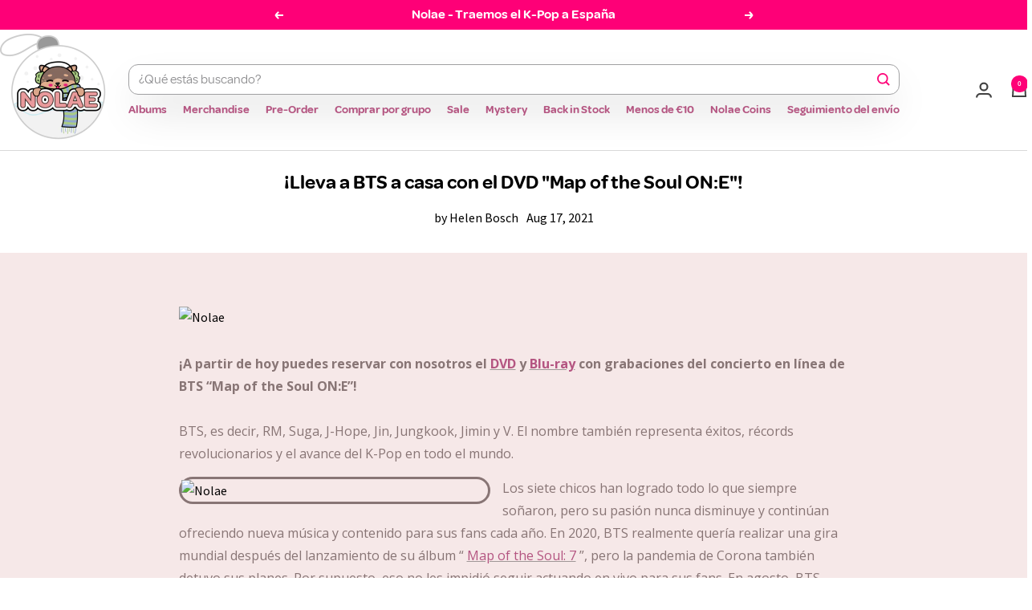

--- FILE ---
content_type: text/html; charset=utf-8
request_url: https://nolae.es/blogs/news/holt-euch-bts-mit-der-dvd-map-of-the-soul-on-e-ins-wohnzimmer
body_size: 136355
content:
<!doctype html><html class="no-js" lang="es" dir="ltr">
<head>
  <!-- Google Consent Mode V2 Consentmo -->
    <!-- Google Consent Mode V2 Advanced Mode integration script for Consentmo GDPR Compliance App -->
    <script id="consentmo-gcmv2-advanced-mode-integration">
      const consentOutOfRegion = {
        analytics: true,
        marketing: true,
        functionality: true,
        adsDataRedaction: false,
        urlPassthrough: false,
      };

      window.dataLayer = window.dataLayer || [];
      function gtag(){dataLayer.push(arguments);}

      gtag('consent', 'default', {
        ad_storage: 'denied',
        ad_personalization: 'denied',
        ad_user_data: 'denied',
        analytics_storage: 'denied',
        functionality_storage: 'denied',
        personalization_storage:'denied',
        security_storage: 'granted',
        wait_for_update: 1500
      });

      document.addEventListener('consentmoSignal_onLoad', function(eventData) {
        const csmLoadSignal = eventData.detail || {isActive:false};
        console.log('LIQUID - consentmoSignal_onLoad event', csmLoadSignal);

        if (!csmLoadSignal.isActive) {
          console.log('LIQUID - isActive false - use consentOutOfRegion');
          gtag('consent', 'update', {
            ad_storage: consentOutOfRegion.marketing ? 'granted' : 'denied',
            ad_personalization: consentOutOfRegion.marketing ? 'granted' : 'denied',
            ad_user_data: consentOutOfRegion.marketing ? 'granted' : 'denied',
            analytics_storage: consentOutOfRegion.analytics ? 'granted' : 'denied',
            functionality_storage: consentOutOfRegion.functionality ? 'granted' : 'denied',
            personalization_storage: consentOutOfRegion.functionality ? 'granted' : 'denied',
            security_storage: 'granted',
          });
          gtag('set', 'ads_data_redaction', consentOutOfRegion.adsDataRedaction);
          gtag('set', 'url_passthrough', consentOutOfRegion.urlPassthrough);
          console.log('LIQUID - dataLayer', window.dataLayer);
        } else {
          console.log('LIQUID - set default-consent and subscribe consentmoSignal for consent-update');
          document.addEventListener('consentmoSignal', function(event) {
            const csmSignal = event.detail;
            const consentState = csmSignal.integration?.gcm?.isEnabled ? csmSignal.integration.gcm.state : csmSignal.state;
            console.log('LIQUID - consentmoSignal event', csmSignal);
            console.log('LIQUID - dataLayer', window.dataLayer);

            gtag('consent', 'update', consentState);
            if (csmSignal.integration?.gcm?.isEnabled) {
              gtag('set', 'ads_data_redaction', csmSignal.integration.gcm.adsDataRedaction);
              gtag('set', 'url_passthrough', csmSignal.integration.gcm.urlPassthrough);
            }
          });
        }
      });
    </script>

<!-- Start of Shoplift scripts -->
<!-- 2025-04-23T09:45:21.1779495Z -->
<style>.shoplift-hide { opacity: 0 !important; }</style>
<style id="sl-preview-bar-hide">#preview-bar-iframe, #PBarNextFrameWrapper { display: none !important; }</style>
<script type="text/javascript">(function(rootPath, template, themeRole, themeId, isThemePreview){ /* Generated on 2026-01-18T10:14:50.6456562Z */var gt=Object.defineProperty;var mt=(R,x,V)=>x in R?gt(R,x,{enumerable:!0,configurable:!0,writable:!0,value:V}):R[x]=V;var w=(R,x,V)=>mt(R,typeof x!="symbol"?x+"":x,V);(function(){"use strict";var R=document.createElement("style");R.textContent=`#shoplift-preview-control{position:fixed;max-width:332px;height:56px;background-color:#141414;z-index:9999;bottom:20px;display:flex;border-radius:8px;box-shadow:13px 22px 7px #0000,9px 14px 7px #00000003,5px 8px 6px #0000000d,2px 4px 4px #00000017,1px 1px 2px #0000001a,0 0 #0000001a;align-items:center;margin:0 auto;left:16px;right:16px;opacity:0;transform:translateY(20px);visibility:hidden;transition:opacity .4s ease-in-out,transform .4s ease-in-out,visibility 0s .4s}#shoplift-preview-control.visible{opacity:1;transform:translateY(0);visibility:visible;transition:opacity .4s ease-in-out,transform .4s ease-in-out,visibility 0s 0s}#shoplift-preview-control *{font-family:Inter,sans-serif;color:#fff;box-sizing:border-box;font-size:16px}#shoplift-preview-variant-title{font-weight:400;line-height:140%;font-size:16px;text-align:start;letter-spacing:-.16px;flex-grow:1;text-wrap:nowrap;overflow:hidden;text-overflow:ellipsis}#shoplift-preview-variant-selector{position:relative;display:block;padding:6px 0;height:100%;min-width:0;flex:1 1 auto}#shoplift-preview-variant-menu-trigger{border:none;cursor:pointer;width:100%;background-color:transparent;padding:0 16px;border-left:1px solid #333;border-right:1px solid #333;height:100%;display:flex;align-items:center;justify-content:start;gap:8px}#shoplift-preview-variant-selector .menu-variant-label{width:24px;height:24px;border-radius:50%;padding:6px;display:flex;justify-content:center;align-items:center;font-size:12px;font-style:normal;font-weight:600;line-height:100%;letter-spacing:-.12px;flex-shrink:0}#shoplift-preview-variant-selector .preview-variant-menu{position:absolute;bottom:110%;transform:translate3d(0,20px,0);visibility:hidden;pointer-events:none;opacity:0;cursor:pointer;background-color:#141414;border:1px solid #141414;border-radius:6px;width:100%;max-height:156px;overflow-y:auto;box-shadow:0 8px 16px #0003;z-index:1;transition:opacity .3s ease-in-out,transform .3s ease-in-out,visibility 0s .3s}#shoplift-preview-variant-selector .preview-variant-menu.preview-variant-menu__visible{visibility:visible;pointer-events:auto;opacity:100;transform:translateZ(0);transition:opacity .3s ease-in-out,transform .3s ease-in-out,visibility 0s 0s}@media screen and (max-width: 400px){#shoplift-preview-variant-selector .preview-variant-menu{position:fixed;left:0;right:0;width:auto;bottom:110%}}#shoplift-preview-variant-selector .preview-variant-menu .preview-variant-menu--item{padding:12px 16px;display:flex;overflow:hidden}#shoplift-preview-variant-selector .preview-variant-menu .preview-variant-menu--item .menu-variant-label{margin-right:6px}#shoplift-preview-variant-selector .preview-variant-menu .preview-variant-menu--item span{overflow:hidden;text-overflow:ellipsis;text-wrap:nowrap;white-space:nowrap;color:#f6f6f6;font-size:14px;font-style:normal;font-weight:500}#shoplift-preview-variant-selector .preview-variant-menu .preview-variant-menu--item:hover{background-color:#545454}#shoplift-preview-variant-selector .preview-variant-menu .preview-variant-menu--item:last-of-type{border-bottom-left-radius:6px;border-bottom-right-radius:6px}#shoplift-preview-variant-selector .preview-variant-menu .preview-variant-menu--item:first-of-type{border-top-left-radius:6px;border-top-right-radius:6px}#shoplift-preview-control div:has(#shoplift-exit-preview-button){padding:0 16px}#shoplift-exit-preview-button{padding:6px 8px;font-weight:500;line-height:75%;border-radius:4px;background-color:transparent;border:none;text-decoration:none}#shoplift-exit-preview-button:hover{cursor:pointer;background-color:#333}`,document.head.appendChild(R);var x=" daum[ /]| deusu/| yadirectfetcher|(?:^|[^g])news(?!sapphire)|(?<! (?:channel/|google/))google(?!(app|/google| pixel))|(?<! cu)bots?(?:\\b|_)|(?<!(?: ya| yandex|^job|inapp;) ?)search|(?<!(?:lib))http|(?<![hg]m)score|@[a-z][\\w-]+\\.|\\(\\)|\\.com|\\b\\d{13}\\b|^<|^[\\w \\.\\-\\(?:\\):]+(?:/v?\\d+(?:\\.\\d+)?(?:\\.\\d{1,10})*?)?(?:,|$)|^[^ ]{50,}$|^\\d+\\b|^\\w+/[\\w\\(\\)]*$|^active|^ad muncher|^amaya|^avsdevicesdk/|^biglotron|^bot|^bw/|^clamav[ /]|^client/|^cobweb/|^custom|^ddg[_-]android|^discourse|^dispatch/\\d|^downcast/|^duckduckgo|^facebook|^getright/|^gozilla/|^hobbit|^hotzonu|^hwcdn/|^jeode/|^jetty/|^jigsaw|^microsoft bits|^movabletype|^mozilla/\\d\\.\\d \\(compatible;?\\)$|^mozilla/\\d\\.\\d \\w*$|^navermailapp|^netsurf|^offline|^owler|^postman|^python|^rank|^read|^reed|^rest|^rss|^snapchat|^space bison|^svn|^swcd |^taringa|^thumbor/|^track|^valid|^w3c|^webbandit/|^webcopier|^wget|^whatsapp|^wordpress|^xenu link sleuth|^yahoo|^yandex|^zdm/\\d|^zoom marketplace/|^{{.*}}$|admin|analyzer|archive|ask jeeves/teoma|bit\\.ly/|bluecoat drtr|browsex|burpcollaborator|capture|catch|check|chrome-lighthouse|chromeframe|classifier|clean|cloud|crawl|cypress/|dareboost|datanyze|dejaclick|detect|dmbrowser|download|evc-batch/|feed|firephp|gomezagent|headless|httrack|hubspot marketing grader|hydra|ibisbrowser|images|insight|inspect|iplabel|ips-agent|java(?!;)|library|mail\\.ru/|manager|measure|neustar wpm|node|nutch|offbyone|optimize|pageburst|pagespeed|parser|perl|phantomjs|pingdom|powermarks|preview|proxy|ptst[ /]\\d|reputation|resolver|retriever|rexx;|rigor|rss\\b|scan|scrape|server|sogou|sparkler/|speedcurve|spider|splash|statuscake|synapse|synthetic|tools|torrent|trace|transcoder|url|virtuoso|wappalyzer|watch|webglance|webkit2png|whatcms/|zgrab",V=/bot|spider|crawl|http|lighthouse/i,D;function W(){if(D instanceof RegExp)return D;try{D=new RegExp(x,"i")}catch{D=V}return D}function J(c){return!!c&&W().test(c)}class M{constructor(){w(this,"timestamp");this.timestamp=new Date}}class Y extends M{constructor(e,i,s){super();w(this,"type");w(this,"testId");w(this,"hypothesisId");this.type=3,this.testId=e,this.hypothesisId=i,this.timestamp=s}}class Z extends M{constructor(e){super();w(this,"type");w(this,"path");this.type=4,this.path=e}}class Q extends M{constructor(e){super();w(this,"type");w(this,"cart");this.type=5,this.cart=e}}class N extends Error{constructor(){super();w(this,"isBot");this.isBot=!0}}function X(c,t,e){for(const i of t.selectors){const s=c.querySelectorAll(i.cssSelector);for(let r=0;r<s.length;r++)e(t.testId,t.hypothesisId)}q(c,t,(i,s,r,n,o)=>o(s,r),e)}function L(c,t,e){for(const i of t.selectors)U(c,t.testId,t.hypothesisId,i,e??(()=>{}));q(c,t,U,e??(()=>{}))}function F(c){return c.urlPatterns.reduce((t,e)=>{switch(e.operator){case"contains":return t+`.*${e}.*`;case"endsWith":return t+`.*${e}`;case"startsWith":return t+`${e}.*`}},"")}function q(c,t,e,i){new MutationObserver(()=>{for(const r of t.selectors)e(c,t.testId,t.hypothesisId,r,i)}).observe(c.documentElement,{childList:!0,subtree:!0})}function U(c,t,e,i,s){const r=c.querySelectorAll(i.cssSelector);for(let n=0;n<r.length;n++){let o=r.item(n);if(o instanceof HTMLElement&&o.dataset.shoplift!==""){o.dataset.shoplift="";for(const a of i.actions.sort(at))o=tt(c,i.cssSelector,o,a)}}return r.length>0&&s?(s(t,e),!0):!1}function tt(c,t,e,i){switch(i.type){case"innerHtml":e.innerHTML=i.value;break;case"attribute":et(e,i.scope,i.value);break;case"css":it(c,t,i.value);break;case"js":st(c,e,i);break;case"copy":return rt(e);case"remove":ot(e);break;case"move":nt(e,parseInt(i.value));break}return e}function et(c,t,e){c.setAttribute(t,e)}function it(c,t,e){var s;const i=c.createElement("style");i.innerHTML=`${t} { ${e} }`,(s=c.getElementsByTagName("head")[0])==null||s.appendChild(i)}function st(c,t,e){Function("document","element",`"use strict"; ${e.value}`)(c,t)}function rt(c){const t=c.cloneNode(!0);if(!c.parentNode)throw"Can't copy node outside of DOM";return c.parentNode.insertBefore(t,c.nextSibling),t}function ot(c){c.remove()}function nt(c,t){if(t===0)return;const e=Array.prototype.slice.call(c.parentElement.children).indexOf(c),i=Math.min(Math.max(e+t,0),c.parentElement.children.length-1);c.parentElement.children.item(i).insertAdjacentElement(t>0?"afterend":"beforebegin",c)}function at(c,t){return z(c)-z(t)}function z(c){return c.type==="copy"||c.type==="remove"?0:1}var k=(c=>(c[c.Template=0]="Template",c[c.Theme=1]="Theme",c[c.UrlRedirect=2]="UrlRedirect",c[c.Script=3]="Script",c[c.Dom=4]="Dom",c[c.Price=5]="Price",c))(k||{});const lt="data:image/svg+xml,%3csvg%20width='12'%20height='12'%20viewBox='0%200%2012%2012'%20fill='none'%20xmlns='http://www.w3.org/2000/svg'%3e%3cpath%20d='M9.96001%207.90004C9.86501%207.90004%209.77001%207.86504%209.69501%207.79004L6.43501%204.53004C6.19501%204.29004%205.80501%204.29004%205.56501%204.53004L2.30501%207.79004C2.16001%207.93504%201.92001%207.93504%201.77501%207.79004C1.63001%207.64504%201.63001%207.40504%201.77501%207.26004L5.03501%204.00004C5.56501%203.47004%206.43001%203.47004%206.96501%204.00004L10.225%207.26004C10.37%207.40504%2010.37%207.64504%2010.225%207.79004C10.15%207.86004%2010.055%207.90004%209.96001%207.90004Z'%20fill='white'/%3e%3c/svg%3e",ct="data:image/svg+xml,%3csvg%20width='14'%20height='24'%20viewBox='0%200%2014%2024'%20fill='none'%20xmlns='http://www.w3.org/2000/svg'%3e%3cpath%20d='M12.3976%2014.5255C12.2833%2013.8788%2012.0498%2013.3024%2011.6952%2012.7961C11.3416%2012.2898%2010.9209%2011.8353%2010.4353%2011.4317C9.94868%2011.0291%209.43546%2010.6488%208.89565%2010.292C8.48487%2010.049%208.09577%209.78565%207.72637%209.50402C7.35697%209.2224%207.08016%208.89503%206.89694%208.51987C6.71273%208.14471%206.67826%207.69533%206.79055%207.1697C6.86345%206.83216%206.97476%206.54647%207.12351%206.31162C7.27324%206.07778%207.47124%205.89986%207.7175%205.77684C7.96377%205.65483%208.21989%205.59383%208.48389%205.59383C8.88087%205.59383%209.17639%205.7016%209.3734%205.91714C9.56943%206.13268%209.68271%206.42345%209.71424%206.78946C9.74576%207.15547%209.72015%207.55401%209.63839%207.98509C9.55663%208.41617%209.43645%208.84724%209.27687%209.27934L13.5127%208.80149C13.9638%207.52656%2014.1017%206.42447%2013.9264%205.49725C13.751%204.56901%2013.2664%203.85122%2012.4724%203.34491C12.239%203.19648%2011.9779%203.07041%2011.6893%202.96569L12.0026%201.50979L9.86397%200L7.3875%201.50979L7.11169%202.78878C6.65166%202.8874%206.21724%203.01957%205.8114%203.19038C4.85292%203.594%204.06684%204.15115%203.45117%204.86385C2.83452%205.57655%202.42571%206.40108%202.22378%207.33847C2.06616%208.06947%202.04942%208.70796%202.17551%209.25087C2.30061%209.7948%202.52028%2010.2828%202.8355%2010.7139C3.14974%2011.145%203.51816%2011.5344%203.93977%2011.881C4.36039%2012.2288%204.782%2012.5521%205.20164%2012.851C5.68334%2013.1702%206.13844%2013.5169%206.56497%2013.8921C6.99052%2014.2672%207.31954%2014.7125%207.55004%2015.228C7.78055%2015.7445%207.81502%2016.3769%207.65347%2017.1262C7.56482%2017.5389%207.43676%2017.8765%207.27028%2018.1388C7.10381%2018.4011%206.89596%2018.5983%206.64772%2018.7295C6.3985%2018.8606%206.12071%2018.9267%205.8114%2018.9267C5.21641%2018.9267%204.79776%2018.6034%204.62833%2018.1632C4.4589%2017.7229%204.47367%2017.2583%204.60075%2016.5639C4.72782%2015.8705%205.05092%2015.1395%205.37107%2014.3699H1.17665C1.17665%2014.3699%200.207341%2016.1115%200.0310135%2017.6762C-0.0655232%2018.5302%200.0635208%2019.2653%200.41519%2019.8844C0.76686%2020.5036%201.33032%2020.9814%202.10655%2021.319C2.39222%2021.443%202.7104%2021.5447%203.05813%2021.623L2.54589%2024H7.17473L7.7047%2021.5386C8.08493%2021.442%208.43857%2021.3231%208.76562%2021.1787C9.73985%2020.7476%2010.52%2020.1427%2011.1071%2019.3649C11.6932%2018.5871%2012.0873%2017.7291%2012.2892%2016.7917C12.4744%2015.9295%2012.5099%2015.1741%2012.3966%2014.5275L12.3976%2014.5255Z'%20fill='white'/%3e%3c/svg%3e";async function dt(c){let t=c.replace(/-/g,"+").replace(/_/g,"/");for(;t.length%4;)t+="=";const e=atob(t),i=Uint8Array.from(e,n=>n.charCodeAt(0)),s=new Blob([i]).stream().pipeThrough(new DecompressionStream("gzip")),r=await new Response(s).text();return JSON.parse(r)}function O(c,t){return typeof t=="string"&&/\d{4}-\d{2}-\d{2}T\d{2}:\d{2}:\d{2}.\d+(?:Z|[+-]\d+)/.test(t)?new Date(t):t}function H(c,t){return t}function E(c,t=!1,e=!1,i=","){const s=c/100;if(e){const n=Math.round(s).toLocaleString("en-US");return i!==","?n.replace(/,/g,i):n}else{const r=t?",":".",n=s.toFixed(2).split("."),o=parseInt(n[0],10),a=n[1]??"00",l=o.toLocaleString("en-US");return i!==","?`${l.replace(/,/g,i)}${r}${a}`:t?`${l.replace(/,/g,".")}${r}${a}`:`${l}${r}${a}`}}function $(c,t,e,i){const s=t.replace("{{amount}}",E(c,!1,!1)).replace("{{amount_no_decimals}}",E(c,!1,!0)).replace("{{amount_with_comma_separator}}",E(c,!0,!1)).replace("{{amount_no_decimals_with_comma_separator}}",E(c,!0,!0)).replace("{{amount_with_space_separator}}",E(c,!1,!1," ")).replace("{{amount_no_decimals_with_space_separator}}",E(c,!1,!0," ")).replace("{{amount_with_apostrophe_separator}}",E(c,!1,!1,"'")).replace("{{amount_no_decimals_with_apostrophe_separator}}",E(c,!1,!0,"'")).replace("{{amount_with_period_and_space_separator}}",E(c,!1,!1,". ")).replace("{{amount_no_decimals_with_period_and_space_separator}}",E(c,!1,!0,". "));return i?`${s} ${e}`:s}function B(c){return c.replace(/[^\d.,\s-]/g,"").trim()}function ht(c){const t=new Map;for(const[e,i,s]of c.v)t.set(e,{priceInCents:i,compareAtPriceInCents:s});return t}function pt(c,t,e,i){const{priceInCents:s,compareAtPriceInCents:r}=e,{mf:n,c:o,cce:a}=i;if(c.getAttribute("data-sl-attribute-p")===t)c.innerHTML=$(s,n,o,a);else if(c.getAttribute("data-sl-attribute-cap")===t)r<=0||r<=s?c.remove():c.innerHTML=$(r,n,o,a);else if(c.getAttribute("data-sl-attribute-discount")===t&&!(r<=0||r<=s)){const h=Math.round((r-s)/r*100),u=B($(r-s,n,o,!1)),p=c.getAttribute("data-sl-format")||"percent";p==="percent"?c.textContent=`-${h}%`:p==="amount"?c.textContent=`-${u}`:p==="both"&&(c.textContent=`-${h}% (-${u})`)}}function ut(c){const t=[],e={id:"url-pattern",operator:"contains",value:"/"};for(const[i,s,r]of c.v){t.push({id:`p-${i}`,cssSelector:`[data-sl-attribute-p="${i}"]`,urlPatterns:[e],actions:[{id:`p-action-${i}`,type:"innerHtml",scope:"price",value:$(s,c.mf,c.c,c.cce)}]});const n=r<=0||r<=s;if(t.push({id:`cap-${i}`,cssSelector:`[data-sl-attribute-cap="${i}"]`,urlPatterns:[e],actions:[{id:`cap-action-${i}`,type:n?"remove":"innerHtml",scope:"compare-at-price",value:n?"":$(r,c.mf,c.c,c.cce)}]}),!n&&r>s){const o=Math.round((r-s)/r*100),a=B($(r-s,c.mf,c.c,!1));t.push({id:`d-${i}`,cssSelector:`[data-sl-attribute-discount="${i}"]`,urlPatterns:[e],actions:[{id:`d-action-${i}`,type:"js",scope:null,value:`(function(doc, el) {              var format = el.getAttribute('data-sl-format') || 'percent';              if (format === 'percent') {                el.textContent = '-${o}%';              } else if (format === 'amount') {                el.textContent = '-${a}';              } else if (format === 'both') {                el.textContent = '-${o}% (-${a})';              }            })`}]})}}return t}let G=!1;class ft{constructor(t,e,i,s,r,n,o,a,l,h,u){w(this,"DATA_SL_ATTRIBUTE_P","data-sl-attribute-p");w(this,"DATA_SL_TEST_ID","data-sl-test-id");w(this,"VIEWPORT_TRACK_THRESHOLD",.5);w(this,"temporarySessionKey","Shoplift_Session");w(this,"essentialSessionKey","Shoplift_Essential");w(this,"analyticsSessionKey","Shoplift_Analytics");w(this,"priceSelectorsSessionKey","Shoplift_PriceSelectors");w(this,"legacySessionKey");w(this,"cssHideClass");w(this,"testConfigs");w(this,"inactiveTestConfigs");w(this,"testsFilteredByAudience");w(this,"sendPageView");w(this,"shopliftDebug");w(this,"gaConfig");w(this,"getCountryTimeout");w(this,"state");w(this,"shopifyAnalyticsId");w(this,"cookie",document.cookie);w(this,"isSyncing",!1);w(this,"isSyncingGA",!1);w(this,"fetch");w(this,"localStorageSet");w(this,"localStorageGet");w(this,"sessionStorageSet",window.sessionStorage.setItem.bind(window.sessionStorage));w(this,"sessionStorageGet",window.sessionStorage.getItem.bind(window.sessionStorage));w(this,"urlParams",new URLSearchParams(window.location.search));w(this,"device");w(this,"logHistory");w(this,"activeViewportObservers",new Map);w(this,"_priceTestProductIds",null);this.shop=t,this.host=e,this.eventHost=i,this.disableReferrerOverride=a,this.logHistory=[],this.legacySessionKey=`SHOPLIFT_SESSION_${this.shop}`,this.cssHideClass=s?"shoplift-hide":"",this.testConfigs=h.map(d=>({...d,startAt:new Date(d.startAt),statusHistory:d.statusHistory.map(v=>({...v,createdAt:new Date(v.createdAt)}))})),this.inactiveTestConfigs=u,this.sendPageView=!!r,this.shopliftDebug=n===!0,this.gaConfig=o!=={"sendEvents":true,"mode":"gtag"}?o:{sendEvents:!1},this.fetch=window.fetch.bind(window),this.localStorageSet=window.localStorage.setItem.bind(window.localStorage),this.localStorageGet=window.localStorage.getItem.bind(window.localStorage);const p=this.getDeviceType();this.device=p!=="tablet"?p:"mobile",this.state=this.loadState(),this.shopifyAnalyticsId=this.getShopifyAnalyticsId(),this.testsFilteredByAudience=h.filter(d=>d.status=="active"),this.getCountryTimeout=l===1000?1e3:l,this.log("State Loaded",JSON.stringify(this.state))}deriveCategoryFromExistingTests(){if(!this.state.temporary.testCategory&&this.state.essential.visitorTests.length>0){const t=this.state.essential.visitorTests.some(e=>{if(!e.hypothesisId)return!1;const i=this.getHypothesis(e.hypothesisId);return i&&["theme","basicScript","price"].includes(i.type)});this.state.temporary.testCategory=t?"global":"conditional",this.persistTemporaryState(),this.log("Derived test category from existing visitorTests: %s",this.state.temporary.testCategory)}}async init(){var t;try{if(this.log("Shoplift script initializing"),window.Shopify&&window.Shopify.designMode){this.log("Skipping script for design mode");return}if(window.location.href.includes("slScreenshot=true")){this.log("Skipping script for screenshot");return}if(window.location.hostname.endsWith(".edgemesh.com")){this.log("Skipping script for preview");return}if(window.location.href.includes("isShopliftMerchant")){const i=this.urlParams.get("isShopliftMerchant")==="true";this.log("Setting merchant session to %s",i),this.state.temporary.isMerchant=i,this.persistTemporaryState()}if(this.state.temporary.isMerchant){this.log("Setting up preview for merchant"),typeof window.shoplift!="object"&&this.setShopliftStub(),this.state.temporary.previewConfig||this.hidePage(),await this.initPreview(),(t=document.querySelector("#sl-preview-bar-hide"))==null||t.remove();return}if(this.state.temporary.previewConfig=void 0,J(navigator.userAgent))return;if(navigator.userAgent.includes("Chrome/118")){this.log("Random: %o",[Math.random(),Math.random(),Math.random()]);const i=await this.makeRequest({url:`${this.eventHost}/api/v0/events/ip`,method:"get"}).then(s=>s==null?void 0:s.json());this.log(`IP: ${i}`),this.makeRequest({url:`${this.eventHost}/api/v0/logs`,method:"post",data:JSON.stringify(this.debugState(),H)}).catch()}if(this.shopifyAnalyticsId=this.getShopifyAnalyticsId(),this.monitorConsentChange(),this.checkForThemePreview())return;if(!this.disableReferrerOverride&&this.state.temporary.originalReferrer!=null){this.log(`Overriding referrer from '${document.referrer}' to '${this.state.temporary.originalReferrer}'`);const i=this.state.temporary.originalReferrer;delete this.state.temporary.originalReferrer,this.persistTemporaryState(),Object.defineProperty(document,"referrer",{get:()=>i,enumerable:!0,configurable:!0})}if(await this.refreshVisitor(this.shopifyAnalyticsId),await this.handleVisitorTest()){this.log("Redirecting for visitor test");return}this.setShoplift(),this.showPage(),this.ensureCartAttributesForExistingPriceTests(!1),await this.finalize(),console.log("SHOPLIFT SCRIPT INITIALIZED!")}catch(e){if(e instanceof N)return;throw e}finally{typeof window.shoplift!="object"&&this.setShopliftStub()}}getVariantColor(t){switch(t){case"a":return{text:"#141414",bg:"#E2E2E2"};case"b":return{text:"rgba(255, 255, 255, 1)",bg:"rgba(37, 99, 235, 1)"}}}getDefaultVariantTitle(t){return t.title?t.title:t.type==="price"?t.isControl?"Original prices":"Variant prices":t.isControl?"Original":"Untitled variant "+t.label.toUpperCase()}async initPreview(){const t=this.urlParams.get("previewConfig");if(t){this.state.temporary.previewConfig=void 0,this.log("Setting up the preview"),this.log("Found preview config, writing to temporary state");const e=await dt(t);if(this.state.temporary.previewConfig=e,this.state.temporary.previewConfig.testTypeCategory===k.Price){this.hidePage(!0);const s=this.state.temporary.previewConfig;let r=`${this.host}/api/dom-selectors/${s.storeId}/${s.testId}/${s.isDraft||!1}`;s.shopifyProductId&&(r+=`?productId=${s.shopifyProductId}`);const n=await this.makeJsonRequest({method:"get",url:r}).catch(o=>(this.log("Error getting domSelectors",o),null));s.variants.forEach(o=>{var a;return o.domSelectors=(a=n[o.id])==null?void 0:a.domSelectors})}this.persistTemporaryState();const i=new URL(window.location.toString());i.searchParams.delete("previewConfig"),this.queueRedirect(i)}else if(this.state.temporary.previewConfig){this.showPage();const e=this.state.temporary.previewConfig;e.testTypeCategory===k.Template&&this.handleTemplatePreview(e)&&this.initPreviewControls(e),e.testTypeCategory===k.UrlRedirect&&this.handleUrlPreview(e)&&this.initPreviewControls(e),e.testTypeCategory===k.Script&&this.handleScriptPreview(e)&&this.initPreviewControls(e),e.testTypeCategory===k.Price&&await this.handlePricePreview(e)&&this.initPreviewControls(e)}}initPreviewControls(t){document.addEventListener("DOMContentLoaded",()=>{const e=t.variants.find(v=>v.id===t.currentVariant),i=(e==null?void 0:e.label)||"a",s=t.variants,r=document.createElement("div");r.id="shoplift-preview-control";const n=document.createElement("div"),o=document.createElement("img");o.src=ct,o.height=24,o.width=14,n.style.padding="0 16px",n.style.lineHeight="100%",n.appendChild(o),r.appendChild(n);const a=document.createElement("div");a.id="shoplift-preview-variant-selector";const l=document.createElement("button");l.id="shoplift-preview-variant-menu-trigger";const h=document.createElement("div");h.className="menu-variant-label",h.style.backgroundColor=this.getVariantColor(i).bg,h.style.color=this.getVariantColor(i).text,h.innerText=i.toUpperCase(),l.appendChild(h);const u=document.createElement("span");if(u.id="shoplift-preview-variant-title",u.innerText=e?this.getDefaultVariantTitle(e):"Untitled variant "+i.toUpperCase(),l.appendChild(u),s.length>1){const v=document.createElement("img");v.src=lt,v.width=12,v.height=12,v.style.height="12px",v.style.width="12px",l.appendChild(v);const T=document.createElement("div");T.className="preview-variant-menu";for(const m of t.variants.filter(C=>C.id!==t.currentVariant)){const C=document.createElement("div");C.className="preview-variant-menu--item";const A=document.createElement("div");A.className="menu-variant-label",A.style.backgroundColor=this.getVariantColor(m.label).bg,A.style.color=this.getVariantColor(m.label).text,A.style.flexShrink="0",A.innerText=m.label.toUpperCase(),C.appendChild(A);const y=document.createElement("span");y.innerText=this.getDefaultVariantTitle(m),C.appendChild(y),C.addEventListener("click",()=>{this.pickVariant(m.id)}),T.appendChild(C)}a.appendChild(T),l.addEventListener("click",()=>{T.className!=="preview-variant-menu preview-variant-menu__visible"?T.classList.add("preview-variant-menu__visible"):T.classList.remove("preview-variant-menu__visible")}),document.addEventListener("click",m=>{m.target instanceof Element&&!l.contains(m.target)&&T.className==="preview-variant-menu preview-variant-menu__visible"&&T.classList.remove("preview-variant-menu__visible")})}else l.style.pointerEvents="none",h.style.margin="0";a.appendChild(l),r.appendChild(a);const p=document.createElement("div"),d=document.createElement("button");d.id="shoplift-exit-preview-button",d.innerText="Exit",p.appendChild(d),d.addEventListener("click",()=>{this.exitPreview()}),r.appendChild(p),document.body.appendChild(r),requestAnimationFrame(()=>{r.classList.add("visible")})}),this.ensureCartAttributesForExistingPriceTests(!0)}pickVariant(t){var e,i,s,r;if(this.state.temporary.previewConfig){const n=this.state.temporary.previewConfig,o=new URL(window.location.toString());if(n.testTypeCategory===k.UrlRedirect){const a=(e=n.variants.find(l=>l.id===n.currentVariant))==null?void 0:e.redirectUrl;if(o.pathname===a){const l=(i=n.variants.find(h=>h.id===t))==null?void 0:i.redirectUrl;l&&(o.pathname=l)}}if(n.testTypeCategory===k.Template){const a=(s=n.variants.find(l=>l.id===n.currentVariant))==null?void 0:s.pathName;if(a&&o.pathname===a){const l=(r=n.variants.find(h=>h.id===t))==null?void 0:r.pathName;l&&l!==a&&(o.pathname=l)}}n.currentVariant=t,this.persistTemporaryState(),this.queueRedirect(o)}}exitPreview(){var e,i,s,r;const t=new URL(window.location.toString());if(((e=this.state.temporary.previewConfig)==null?void 0:e.testTypeCategory)===k.Template&&t.searchParams.delete("view"),((i=this.state.temporary.previewConfig)==null?void 0:i.testTypeCategory)===k.Script&&t.searchParams.delete("slVariant"),((s=this.state.temporary.previewConfig)==null?void 0:s.testTypeCategory)===k.UrlRedirect){const o=this.state.temporary.previewConfig.variants.filter(l=>!l.isControl&&l.redirectUrl!==null).map(l=>l.redirectUrl),a=(r=this.state.temporary.previewConfig.variants.find(l=>l.label==="a"))==null?void 0:r.redirectUrl;o.includes(t.pathname)&&a&&(t.pathname=a)}this.state.temporary.previewConfig=void 0,this.persistTemporaryState(),this.hidePage(),this.queueRedirect(t)}handleTemplatePreview(t){const e=t.currentVariant,i=t.variants.find(a=>a.id===e);if(!i)return!1;const s=t.variants.find(a=>a.isControl);if(!s)return!1;this.log("Setting up template preview for type",s.type);const r=new URL(window.location.toString()),n=r.searchParams.get("view"),o=i.type===s.type;return!o&&!i.isControl&&template.suffix===s.affix&&this.typeFromTemplate()===s.type&&i.pathName!==null?(this.log("Hit control template type, redirecting to the variant url"),this.hidePage(),r.pathname=i.pathName,this.queueRedirect(r),!0):(!i.isControl&&this.typeFromTemplate()==i.type&&template.suffix===s.affix&&o&&n!==(i.affix||"__DEFAULT__")&&(this.log("Template type and affix match control, updating the view param"),r.searchParams.delete("view"),this.log("Setting the new viewParam to",i.affix||"__DEFAULT__"),this.hidePage(),r.searchParams.set("view",i.affix||"__DEFAULT__"),this.queueRedirect(r)),n!==null&&n!==i.affix&&(r.searchParams.delete("view"),this.hidePage(),this.queueRedirect(r)),!0)}handleUrlPreview(t){var n;const e=t.currentVariant,i=t.variants.find(o=>o.id===e),s=(n=t.variants.find(o=>o.isControl))==null?void 0:n.redirectUrl;if(!i)return!1;this.log("Setting up URL redirect preview");const r=new URL(window.location.toString());return r.pathname===s&&!i.isControl&&i.redirectUrl!==null&&(this.log("Url matches control, redirecting"),this.hidePage(),r.pathname=i.redirectUrl,this.queueRedirect(r)),!0}handleScriptPreview(t){const e=t.currentVariant,i=t.variants.find(n=>n.id===e);if(!i)return!1;this.log("Setting up script preview");const s=new URL(window.location.toString());return s.searchParams.get("slVariant")!==i.id&&(this.log("current id doesn't match the variant, redirecting"),s.searchParams.delete("slVariant"),this.log("Setting the new slVariantParam"),this.hidePage(),s.searchParams.set("slVariant",i.id),this.queueRedirect(s)),!0}async handlePricePreview(t){const e=t.currentVariant,i=t.variants.find(s=>s.id===e);return i?(this.log("Setting up price preview"),i.domSelectors&&i.domSelectors.length>0&&(L(document,{testId:t.testId,hypothesisId:i.id,selectors:i.domSelectors}),this.ensureCartAttributesForExistingPriceTests(!0)),!0):!1}async finalize(){const t=await this.getCartState();t!==null&&this.queueCartUpdate(t),this.pruneStateAndSave(),await this.syncAllEvents()}setShoplift(){this.log("Setting up public API");const e=this.urlParams.get("slVariant")==="true",i=e?null:this.urlParams.get("slVariant");window.shoplift={isHypothesisActive:async s=>{if(this.log("Script checking variant for hypothesis '%s'",s),e)return this.log("Forcing variant for hypothesis '%s'",s),!0;if(i!==null)return this.log("Forcing hypothesis '%s'",i),s===i;const r=this.testConfigs.find(o=>o.hypotheses.some(a=>a.id===s));if(!r)return this.log("No test found for hypothesis '%s'",s),!1;const n=this.state.essential.visitorTests.find(o=>o.testId===r.id);return n?(this.log("Active visitor test found",s),n.hypothesisId===s):(await this.manuallySplitVisitor(r),this.testConfigs.some(o=>o.hypotheses.some(a=>a.id===s&&this.state.essential.visitorTests.some(l=>l.hypothesisId===a.id))))},setAnalyticsConsent:async s=>{await this.onConsentChange(s,!0)},getVisitorData:()=>({visitor:this.state.analytics.visitor,visitorTests:this.state.essential.visitorTests.filter(s=>!s.isInvalid).map(s=>{const{shouldSendToGa:r,savedAt:n,...o}=s;return o})})}}setShopliftStub(){this.log("Setting up stubbed public API");const e=this.urlParams.get("slVariant")==="true",i=e?null:this.urlParams.get("slVariant");window.shoplift={isHypothesisActive:s=>Promise.resolve(e||s===i),setAnalyticsConsent:()=>Promise.resolve(),getVisitorData:()=>({visitor:null,visitorTests:[]})}}async manuallySplitVisitor(t){this.log("Starting manual split for test '%s'",t.id),await this.handleVisitorTest([t]),this.saveState(),this.syncAllEvents()}async handleVisitorTest(t){await this.filterTestsByAudience(this.testConfigs,this.state.analytics.visitor??this.buildBaseVisitor(),this.state.essential.visitorTests),this.deriveCategoryFromExistingTests(),this.clearStaleReservations();let e=t?t.filter(i=>this.testsFilteredByAudience.some(s=>s.id===i.id)):[...this.testsForUrl(this.testsFilteredByAudience),...this.domTestsForUrl(this.testsFilteredByAudience)];try{if(e.length===0)return this.log("No tests found"),!1;this.log("Checking for existing visitor test on page");const i=this.getCurrentVisitorHypothesis(e);if(i){this.log("Found current visitor test");const a=this.considerRedirect(i);return a&&(this.log("Redirecting for current visitor test"),this.redirect(i)),a}const s=this.getReservationForCurrentPage();if(s){this.log("Found matching reservation for current page: %s",s.testId);const a=this.getHypothesis(s.hypothesisId);if(a){a.type!=="price"&&this.realizeReservationForCriteria(s.entryCriteriaKey);const l=this.considerRedirect(a);return l&&this.redirect(a),l}}this.log("No active test relation for test page");const r=this.testsForUrl(this.inactiveTestConfigs.filter(a=>this.testIsPaused(a)&&a.hypotheses.some(l=>this.state.essential.visitorTests.some(h=>h.hypothesisId===l.id)))).map(a=>a.id);if(r.length>0)return this.log("Visitor has paused tests for test page, skipping test assignment: %o",r),!1;if(!this.state.temporary.testCategory){const a=this.testsFilteredByAudience.filter(h=>this.isGlobalEntryCriteria(this.getEntryCriteriaKey(h))),l=this.testsFilteredByAudience.filter(h=>!this.isGlobalEntryCriteria(this.getEntryCriteriaKey(h)));if(this.log("Category dice roll - global tests: %o, conditional tests: %o",a.map(h=>({id:h.id,title:h.title,criteria:this.getEntryCriteriaKey(h)})),l.map(h=>({id:h.id,title:h.title,criteria:this.getEntryCriteriaKey(h)}))),a.length>0&&l.length>0){const h=a.length,u=l.length,p=h+u,d=Math.random()*p;this.state.temporary.testCategory=d<h?"global":"conditional",this.log("Category dice roll: rolled %.2f of %d (global weight: %d, conditional weight: %d), selected '%s'",d,p,h,u,this.state.temporary.testCategory)}else a.length>0?(this.state.temporary.testCategory="global",this.log("Only global tests available, setting category to global")):(this.state.temporary.testCategory="conditional",this.log("Only conditional tests available, setting category to conditional"));this.persistTemporaryState()}const n=this.state.temporary.testCategory;if(this.log("Visitor test category: %s",n),n==="global"){const a=this.testsFilteredByAudience.filter(l=>!this.isGlobalEntryCriteria(this.getEntryCriteriaKey(l)));for(const l of a)this.markTestAsBlocked(l,"category:global");e=e.filter(l=>this.isGlobalEntryCriteria(this.getEntryCriteriaKey(l)))}else{const a=this.testsFilteredByAudience.filter(l=>this.isGlobalEntryCriteria(this.getEntryCriteriaKey(l)));for(const l of a)this.markTestAsBlocked(l,"category:conditional");e=e.filter(l=>!this.isGlobalEntryCriteria(this.getEntryCriteriaKey(l)))}if(e.length===0)return this.log("No tests remaining after category filter"),!1;this.createReservations(e);const o=this.getReservationForCurrentPage();if(o&&!o.isRealized){const a=this.getHypothesis(o.hypothesisId);if(a){a.type!=="price"&&this.realizeReservationForCriteria(o.entryCriteriaKey);const l=this.considerRedirect(a);return l&&(this.log("Redirecting for new test"),this.redirect(a)),l}}return!1}finally{this.includeInDomTests(),this.saveState()}}includeInDomTests(){this.applyControlForAudienceFilteredPriceTests();const t=this.getDomTestsForCurrentUrl(),e=this.getVisitorDomHypothesis(t);for(const i of t){this.log("Evaluating dom test '%s'",i.id);const s=i.hypotheses.some(d=>d.type==="price");if(this.state.essential.visitorTests.find(d=>d.testId===i.id&&d.isInvalid&&!d.hypothesisId)){if(this.log("Visitor is blocked from test '%s', applying control prices if price test",i.id),s){const d=i.hypotheses.find(v=>v.isControl);d!=null&&d.priceData&&(this.applyPriceTestWithMapLookup(i.id,d,[d],()=>{this.log("Control prices applied for blocked visitor, no metrics tracked")}),this.updatePriceTestHiddenInputs(i.id,"control",!1))}continue}const n=this.getReservationForTest(i.id);let o=null,a=!1;const l=e.find(d=>i.hypotheses.some(v=>d.id===v.id));if(n)o=this.getHypothesis(n.hypothesisId)??null,this.log("Using reserved hypothesis '%s' for test '%s'",n.hypothesisId,i.id);else if(l)o=l,this.log("Using existing hypothesis assignment for test '%s'",i.id);else if(s){const d=this.visitorActiveTestTypeWithReservations();d?(a=!0,this.log("Visitor already in test type '%s', treating as non-test for price test '%s'",d,i.id)):o=this.pickHypothesis(i)}else o=this.pickHypothesis(i);if(a&&s){const d=i.hypotheses.find(v=>v.isControl);d!=null&&d.priceData&&(this.log("Applying control prices for non-test visitor on price test '%s' (Map-based)",i.id),this.applyPriceTestWithMapLookup(i.id,d,[d],()=>{this.log("Control prices applied for non-test visitor, no metrics tracked")}),this.updatePriceTestHiddenInputs(i.id,"control",!1));continue}if(!o){this.log("Failed to pick hypothesis for test");continue}const h=i.bayesianRevision??4,u=o.type==="price",p=h>=5;if(u&&p){if(this.log(`Price test with Map-based lookup (v${h}): ${i.id}`),!o.priceData){this.log("No price data for hypothesis '%s', skipping",o.id);continue}const d=o.isControl?"control":"variant";this.log(`Setting up Map-based price test for ${d} (test: ${i.id})`),this.applyPriceTestWithMapLookup(i.id,o,i.hypotheses,v=>{const T=this.getReservationForTest(v);T&&!T.isRealized&&T.entryCriteriaKey?this.realizeReservationForCriteria(T.entryCriteriaKey):this.queueAddVisitorToTest(v,o),this.saveState(),this.queuePageView(window.location.pathname),this.syncAllEvents()});continue}if(u&&!p){this.log(`Price test without viewport tracking (v${h}): ${i.id}`);const d=this.getDomSelectorsForHypothesis(o);if(d.length===0)continue;L(document,{testId:i.id,hypothesisId:o.id,selectors:d},v=>{this.queueAddVisitorToTest(v,o),this.saveState(),this.queuePageView(window.location.pathname),this.syncAllEvents()});continue}if(!o.domSelectors||o.domSelectors.length===0){this.log("No selectors found, skipping hypothesis");continue}L(document,{testId:i.id,hypothesisId:o.id,selectors:o.domSelectors},d=>{this.queueAddVisitorToTest(d,o),this.saveState(),this.queuePageView(window.location.pathname),this.syncAllEvents()})}}considerRedirect(t){if(this.log("Considering redirect for hypothesis '%s'",t.id),t.isControl)return this.log("Skipping redirect for control"),!1;if(t.type==="basicScript"||t.type==="manualScript")return this.log("Skipping redirect for script test"),!1;const e=this.state.essential.visitorTests.find(n=>n.hypothesisId===t.id),i=new URL(window.location.toString()),r=new URLSearchParams(window.location.search).get("view");if(t.type==="theme"){if(!(t.themeId===themeId)){if(this.log("Theme id '%s' is not hypothesis theme ID '%s'",t.themeId,themeId),e&&e.themeId!==t.themeId&&(e.themeId===themeId||!this.isThemePreview()))this.log("On old theme, redirecting and updating local visitor"),e.themeId=t.themeId;else if(this.isThemePreview())return this.log("On non-test theme, skipping redirect"),!1;return this.log("Hiding page to redirect for theme test"),this.hidePage(),!0}return!1}else if(t.type!=="dom"&&t.type!=="price"&&t.affix!==template.suffix&&t.affix!==r||t.redirectPath&&!i.pathname.endsWith(t.redirectPath))return this.log("Hiding page to redirect for template test"),this.hidePage(),!0;return this.log("Not redirecting"),!1}redirect(t){if(this.log("Redirecting to hypothesis '%s'",t.id),t.isControl)return;const e=new URL(window.location.toString());if(e.searchParams.delete("view"),t.redirectPath){const i=RegExp("^(/w{2}-w{2})/").exec(e.pathname);if(i&&i.length>1){const s=i[1];e.pathname=`${s}${t.redirectPath}`}else e.pathname=t.redirectPath}else t.type==="theme"?(e.searchParams.set("_ab","0"),e.searchParams.set("_fd","0"),e.searchParams.set("_sc","1"),e.searchParams.set("preview_theme_id",t.themeId.toString())):t.type!=="urlRedirect"&&e.searchParams.set("view",t.affix);this.queueRedirect(e)}async refreshVisitor(t){if(t===null||!this.state.essential.isFirstLoad||!this.testConfigs.some(i=>i.visitorOption!=="all"))return;this.log("Refreshing visitor"),this.hidePage();const e=await this.getVisitor(t);e&&e.id&&this.updateLocalVisitor(e)}buildBaseVisitor(){return{shopifyAnalyticsId:this.shopifyAnalyticsId,device:this.device,country:null,...this.state.essential.initialState}}getInitialState(){const t=this.getUTMValue("utm_source")??"",e=this.getUTMValue("utm_medium")??"",i=this.getUTMValue("utm_campaign")??"",s=this.getUTMValue("utm_content")??"",r=window.document.referrer,n=this.device;return{createdAt:new Date,utmSource:t,utmMedium:e,utmCampaign:i,utmContent:s,referrer:r,device:n}}checkForThemePreview(){var t,e;return this.log("Checking for theme preview"),window.location.hostname.endsWith(".shopifypreview.com")?(this.log("on shopify preview domain"),this.clearThemeBar(!0,!1,this.state),(t=document.querySelector("#sl-preview-bar-hide"))==null||t.remove(),!1):this.isThemePreview()?this.state.essential.visitorTests.some(i=>i.isThemeTest&&i.hypothesisId!=null&&this.getHypothesis(i.hypothesisId)&&i.themeId===themeId)?(this.log("On active theme test, removing theme bar"),this.clearThemeBar(!1,!0,this.state),!1):this.state.essential.visitorTests.some(i=>i.isThemeTest&&i.hypothesisId!=null&&!this.getHypothesis(i.hypothesisId)&&i.themeId===themeId)?(this.log("Visitor is on an inactive theme test, redirecting to main theme"),this.redirectToMainTheme(),!0):this.state.essential.isFirstLoad?(this.log("No visitor found on theme preview, redirecting to main theme"),this.redirectToMainTheme(),!0):this.inactiveTestConfigs.some(i=>i.hypotheses.some(s=>s.themeId===themeId))?(this.log("Current theme is an inactive theme test, redirecting to main theme"),this.redirectToMainTheme(),!0):this.testConfigs.some(i=>i.hypotheses.some(s=>s.themeId===themeId))?(this.log("Falling back to clearing theme bar"),this.clearThemeBar(!1,!0,this.state),!1):(this.log("No tests on current theme, skipping script"),this.clearThemeBar(!0,!1,this.state),(e=document.querySelector("#sl-preview-bar-hide"))==null||e.remove(),!0):(this.log("Not on theme preview"),this.clearThemeBar(!0,!1,this.state),!1)}redirectToMainTheme(){this.hidePage();const t=new URL(window.location.toString());t.searchParams.set("preview_theme_id",""),this.queueRedirect(t)}testsForUrl(t){const e=new URL(window.location.href),i=this.typeFromTemplate();return t.filter(s=>s.hypotheses.some(r=>r.type!=="dom"&&r.type!=="price"&&(r.isControl&&r.type===i&&r.affix===template.suffix||r.type==="theme"||r.isControl&&r.type==="urlRedirect"&&r.redirectPath&&e.pathname.endsWith(r.redirectPath)||r.type==="basicScript"))&&(s.ignoreTestViewParameterEnforcement||!e.searchParams.has("view")||s.hypotheses.map(r=>r.affix).includes(e.searchParams.get("view")??"")))}domTestsForUrl(t){const e=new URL(window.location.href);return t.filter(i=>i.hypotheses.some(s=>s.type!=="dom"&&s.type!=="price"?!1:s.type==="price"&&s.priceData&&s.priceData.v.length>0?!0:s.domSelectors&&s.domSelectors.some(r=>new RegExp(F(r)).test(e.toString()))))}async filterTestsByAudience(t,e,i){const s=[];let r=e.country;!r&&t.some(n=>n.requiresCountry&&!i.some(o=>o.testId===n.id))&&(this.log("Hiding page to check geoip"),this.hidePage(),r=await this.makeJsonRequest({method:"get",url:`${this.eventHost}/api/v0/visitors/get-country`,signal:AbortSignal.timeout(this.getCountryTimeout)}).catch(n=>(this.log("Error getting country",n),null)));for(const n of t){if(this.log("Checking audience for test '%s'",n.id),this.state.essential.visitorTests.some(l=>l.testId===n.id&&l.hypothesisId==null)){console.log(`Skipping blocked test '${n.id}'`);continue}const o=this.visitorCreatedDuringTestActive(n.statusHistory);(i.some(l=>l.testId===n.id&&(n.device==="all"||n.device===e.device&&n.device===this.device))||this.isTargetAudience(n,e,o,r))&&(this.log("Visitor is in audience for test '%s'",n.id),s.push(n))}this.testsFilteredByAudience=s}isTargetAudience(t,e,i,s){const r=this.getChannel(e);return(t.device==="all"||t.device===e.device&&t.device===this.device)&&(t.visitorOption==="all"||t.visitorOption==="new"&&i||t.visitorOption==="returning"&&!i)&&(t.targetAudiences.length===0||t.targetAudiences.reduce((n,o)=>n||o.reduce((a,l)=>a&&l(e,i,r,s),!0),!1))}visitorCreatedDuringTestActive(t){let e="";for(const i of t){if(this.state.analytics.visitor!==null&&this.state.analytics.visitor.createdAt<i.createdAt||this.state.essential.initialState.createdAt<i.createdAt)break;e=i.status}return e==="active"}getDomTestsForCurrentUrl(){return this.domTestsForUrl(this.testsFilteredByAudience)}getCurrentVisitorHypothesis(t){return t.flatMap(e=>e.hypotheses).find(e=>e.type!=="dom"&&e.type!=="price"&&this.state.essential.visitorTests.some(i=>i.hypothesisId===e.id))}getVisitorDomHypothesis(t){return t.flatMap(e=>e.hypotheses).filter(e=>(e.type==="dom"||e.type==="price")&&this.state.essential.visitorTests.some(i=>i.hypothesisId===e.id))}getHypothesis(t){return this.testConfigs.filter(e=>e.hypotheses.some(i=>i.id===t)).map(e=>e.hypotheses.find(i=>i.id===t))[0]}getDomSelectorsForHypothesis(t){if(!t)return[];if(t.domSelectors&&t.domSelectors.length>0)return t.domSelectors;if(t.priceData){const e=`${this.priceSelectorsSessionKey}_${t.id}`;try{const s=sessionStorage.getItem(e);if(s){const r=JSON.parse(s);return t.domSelectors=r,this.log("Loaded %d price selectors from cache for hypothesis '%s'",r.length,t.id),r}}catch{}const i=ut(t.priceData);t.domSelectors=i;try{sessionStorage.setItem(e,JSON.stringify(i)),this.log("Generated and cached %d price selectors for hypothesis '%s'",i.length,t.id)}catch{this.log("Generated %d price selectors for hypothesis '%s' (cache unavailable)",i.length,t.id)}return i}return[]}hasThemeTest(t){return t.some(e=>e.hypotheses.some(i=>i.type==="theme"))}hasTestThatIsNotThemeTest(t){return t.some(e=>e.hypotheses.some(i=>i.type!=="theme"&&i.type!=="dom"&&i.type!=="price"))}hasThemeAndOtherTestTypes(t){return this.hasThemeTest(t)&&this.hasTestThatIsNotThemeTest(t)}testIsPaused(t){return t.status==="paused"||t.status==="incompatible"||t.status==="suspended"}visitorActiveTestType(){const t=this.state.essential.visitorTests.filter(e=>this.testConfigs.some(i=>i.hypotheses.some(s=>s.id==e.hypothesisId)));return t.length===0?null:t.some(e=>e.isThemeTest)?"theme":"templateOrUrlRedirect"}getReservationType(t){return t==="price"||this.isTemplateTestType(t)?"deferred":"immediate"}isTemplateTestType(t){return["product","collection","landing","index","cart","search","blog","article","collectionList"].includes(t)}getEntryCriteriaKey(t){const e=t.hypotheses.find(i=>i.isControl);if(!e)return`unknown:${t.id}`;switch(e.type){case"theme":return"global:theme";case"basicScript":return"global:autoApi";case"price":return"global:price";case"manualScript":return`conditional:manualApi:${t.id}`;case"urlRedirect":return`conditional:url:${e.redirectPath||"unknown"}`;default:return`conditional:template:${e.type}`}}isGlobalEntryCriteria(t){return t.startsWith("global:")}groupTestsByEntryCriteria(t){const e=new Map;for(const i of t){const s=this.getEntryCriteriaKey(i),r=e.get(s)||[];r.push(i),e.set(s,r)}return e}doesCurrentPageMatchEntryCriteria(t){if(this.isGlobalEntryCriteria(t))return!0;if(t==="conditional:manualApi")return!1;if(t.startsWith("conditional:url:")){const e=t.replace("conditional:url:","");return window.location.pathname.endsWith(e)}if(t.startsWith("conditional:template:")){const e=t.replace("conditional:template:","");return this.typeFromTemplate()===e}return!1}hasActiveReservation(){const t=this.getActiveReservations();return Object.values(t).some(e=>!e.isRealized)}getActiveReservation(){const t=this.getActiveReservations();return Object.values(t).find(e=>!e.isRealized)??null}clearStaleReservations(){const t=this.state.temporary.testReservations;if(!t)return;let e=!1;for(const[i,s]of Object.entries(t)){const r=this.testConfigs.find(o=>o.id===s.testId);if(!r){this.log("Test '%s' no longer in config, clearing reservation for criteria '%s'",s.testId,i),delete t[i],e=!0;continue}if(r.status!=="active"){this.log("Test '%s' status is '%s', clearing reservation for criteria '%s'",s.testId,r.status,i),delete t[i],e=!0;continue}this.testsFilteredByAudience.some(o=>o.id===s.testId)||(this.log("Visitor no longer passes audience for test '%s', clearing reservation for criteria '%s'",s.testId,i),delete t[i],e=!0)}e&&this.persistTemporaryState()}createReservations(t){if(this.state.temporary.testReservations||(this.state.temporary.testReservations={}),this.state.temporary.rolledEntryCriteria||(this.state.temporary.rolledEntryCriteria=[]),this.state.temporary.testCategory==="global"){this.createSingleReservation(t,"global");return}const i=t.filter(o=>this.doesCurrentPageMatchEntryCriteria(this.getEntryCriteriaKey(o))),s=t.filter(o=>!this.doesCurrentPageMatchEntryCriteria(this.getEntryCriteriaKey(o)));this.log("Conditional tests split - matching current page: %d, not matching: %d",i.length,s.length),i.length>0&&this.log("Tests matching current page (same pool): %o",i.map(o=>({id:o.id,title:o.title,criteria:this.getEntryCriteriaKey(o)})));const r="conditional:current-page";if(i.length>0&&!this.state.temporary.rolledEntryCriteria.includes(r)){this.createSingleReservation(i,r);for(const o of i){const a=this.getEntryCriteriaKey(o);this.state.temporary.rolledEntryCriteria.includes(a)||this.state.temporary.rolledEntryCriteria.push(a)}}const n=this.groupTestsByEntryCriteria(s);for(const[o,a]of n){if(this.state.temporary.rolledEntryCriteria.includes(o)){this.log("Already rolled for criteria '%s', skipping",o);continue}if(a.some(m=>this.state.essential.visitorTests.some(C=>C.testId===m.id))){this.log("Visitor already has VT for criteria '%s', skipping",o),this.state.temporary.rolledEntryCriteria.push(o);continue}const h=[...a].sort((m,C)=>m.id.localeCompare(C.id));this.log("Test dice roll for criteria '%s' - available tests: %o",o,h.map(m=>({id:m.id,title:m.title})));const u=Math.floor(Math.random()*h.length),p=h[u];this.log("Test dice roll: picked index %d of %d, selected test '%s' (%s)",u+1,a.length,p.id,p.title);const d=this.pickHypothesis(p);if(!d){this.log("No hypothesis picked for test '%s'",p.id);continue}const v=this.getReservationType(d.type),T={testId:p.id,hypothesisId:d.id,testType:d.type,reservationType:v,isThemeTest:d.type==="theme",themeId:d.themeId,createdAt:new Date,isRealized:!1,entryCriteriaKey:o};this.state.temporary.testReservations[o]=T,this.state.temporary.rolledEntryCriteria.push(o),this.log("Created %s reservation for test '%s' (criteria: %s)",v,p.id,o);for(const m of a)m.id!==p.id&&this.markTestAsBlocked(m,o)}this.persistTemporaryState()}createSingleReservation(t,e){if(this.state.temporary.rolledEntryCriteria.includes(e)){this.log("Already rolled for pool '%s', skipping",e);return}if(t.some(u=>this.state.essential.visitorTests.some(p=>p.testId===u.id&&!p.isInvalid))){this.log("Visitor already has VT for pool '%s', skipping",e),this.state.temporary.rolledEntryCriteria.push(e);return}if(t.length===0){this.log("No tests in pool '%s'",e);return}const s=[...t].sort((u,p)=>u.id.localeCompare(p.id));this.log("Test dice roll for pool '%s' - available tests: %o",e,s.map(u=>({id:u.id,title:u.title,criteria:this.getEntryCriteriaKey(u)})));const r=Math.floor(Math.random()*s.length),n=s[r];this.log("Test dice roll: picked index %d of %d, selected test '%s' (%s)",r,t.length,n.id,n.title);const o=this.pickHypothesis(n);if(!o){this.log("No hypothesis picked for test '%s'",n.id);return}const a=this.getReservationType(o.type),l=this.getEntryCriteriaKey(n),h={testId:n.id,hypothesisId:o.id,testType:o.type,reservationType:a,isThemeTest:o.type==="theme",themeId:o.themeId,createdAt:new Date,isRealized:!1,entryCriteriaKey:l};this.state.temporary.testReservations[l]=h,this.state.temporary.rolledEntryCriteria.push(e),this.log("Created %s reservation for test '%s' from pool '%s' (criteria: %s)",a,n.id,e,l);for(const u of t)u.id!==n.id&&this.markTestAsBlocked(u,`pool:${e}`);this.persistTemporaryState()}markTestAsBlocked(t,e){this.state.essential.visitorTests.some(i=>i.testId===t.id)||(this.log("Blocking visitor from test '%s' (reason: %s)",t.id,e),this.state.essential.visitorTests.push({createdAt:new Date,testId:t.id,hypothesisId:null,isThemeTest:t.hypotheses.some(i=>i.type==="theme"),shouldSendToGa:!1,isSaved:!0,isInvalid:!0,themeId:void 0}))}realizeReservationForCriteria(t){var s;const e=(s=this.state.temporary.testReservations)==null?void 0:s[t];if(!e)return this.log("No reservation found for criteria '%s'",t),!1;if(e.isRealized)return this.log("Reservation already realized for criteria '%s'",t),!1;if(this.state.essential.visitorTests.some(r=>r.testId===e.testId&&!r.isInvalid))return this.log("Visitor already assigned to test '%s'",e.testId),!1;const i=this.getHypothesis(e.hypothesisId);return i?(e.isRealized=!0,this.persistTemporaryState(),this.queueAddVisitorToTest(e.testId,i),this.saveState(),this.log("Realized reservation for test '%s' (criteria: %s)",e.testId,t),!0):(this.log("Hypothesis '%s' not found",e.hypothesisId),!1)}getActiveReservations(){return this.state.temporary.testReservations??{}}getReservationForCurrentPage(){const t=this.getActiveReservations();for(const[e,i]of Object.entries(t)){if(i.isRealized)continue;const s=this.testConfigs.find(r=>r.id===i.testId);if(!(!s||s.status!=="active")&&this.doesCurrentPageMatchEntryCriteria(e))return i}return null}getReservationForTest(t){const e=this.getActiveReservations();return Object.values(e).find(i=>i.testId===t)??null}getReservationTestType(){const t=this.getActiveReservations(),e=Object.values(t);if(e.length===0)return null;for(const i of e)if(i.isThemeTest)return"theme";for(const i of e)if(i.testType==="price")return"price";return e.some(i=>!i.isRealized)?"templateOrUrlRedirect":null}hasPriceTests(t){return t.some(e=>e.hypotheses.some(i=>i.type==="price"))}getPriceTestProductIds(){var e;if(this._priceTestProductIds)return this._priceTestProductIds;const t=new Set;for(const i of this.testConfigs)for(const s of i.hypotheses)if(s.type==="price"){for(const r of s.domSelectors||[]){const n=r.cssSelector.match(/data-sl-attribute-(?:p|cap)="(\d+)"/);n!=null&&n[1]&&t.add(n[1])}if((e=s.priceData)!=null&&e.v)for(const[r]of s.priceData.v)t.add(r)}return this._priceTestProductIds=t,this.log("Built price test product ID cache with %d products",t.size),t}isProductInAnyPriceTest(t){return this.getPriceTestProductIds().has(t)}visitorActiveTestTypeWithReservations(){const t=this.getActiveReservations();for(const r of Object.values(t)){if(r.isThemeTest)return"theme";if(r.testType==="price")return"price"}if(Object.values(t).some(r=>!r.isRealized)){if(this.state.temporary.testCategory==="global")for(const n of Object.values(t)){if(n.testType==="theme")return"theme";if(n.testType==="price")return"price";if(n.testType==="basicScript")return"theme"}return"templateOrUrlRedirect"}const i=this.state.essential.visitorTests.filter(r=>!r.isInvalid&&this.testConfigs.some(n=>n.hypotheses.some(o=>o.id===r.hypothesisId)));return i.length===0?null:i.some(r=>{const n=this.getHypothesis(r.hypothesisId);return(n==null?void 0:n.type)==="price"})?"price":i.some(r=>r.isThemeTest)?"theme":"templateOrUrlRedirect"}applyControlForAudienceFilteredPriceTests(){const t=this.testConfigs.filter(s=>s.status==="active"&&s.hypotheses.some(r=>r.type==="price"));if(t.length===0)return;const e=this.testsFilteredByAudience.filter(s=>s.hypotheses.some(r=>r.type==="price")),i=t.filter(s=>!e.some(r=>r.id===s.id));if(i.length!==0){this.log("Found %d price tests filtered by audience, applying control selectors",i.length);for(const s of i){const r=s.hypotheses.find(l=>l.isControl),n=this.getDomSelectorsForHypothesis(r);if(n.length===0){this.log("No control selectors for audience-filtered price test '%s'",s.id);continue}const o=new URL(window.location.href);n.some(l=>{try{return new RegExp(F(l)).test(o.toString())}catch{return!1}})&&(this.log("Applying control selectors for audience-filtered price test '%s'",s.id),L(document,{testId:s.id,hypothesisId:r.id,selectors:n},()=>{this.log("Control selectors applied for audience-filtered visitor, no metrics tracked")}),this.updatePriceTestHiddenInputs(s.id,"control",!1))}}}pickHypothesis(t){let e=Math.random();const i=t.hypotheses.reduce((r,n)=>r+n.visitorCount,0);return t.hypotheses.sort((r,n)=>r.isControl?n.isControl?0:-1:n.isControl?1:0).reduce((r,n)=>{if(r!==null)return r;const a=t.hypotheses.reduce((l,h)=>l&&h.visitorCount>20,!0)?n.visitorCount/i-n.trafficPercentage:0;return e<=n.trafficPercentage-a?n:(e-=n.trafficPercentage,null)},null)}typeFromTemplate(){switch(template.type){case"collection-list":return"collectionList";case"page":return"landing";case"article":case"blog":case"cart":case"collection":case"index":case"product":case"search":return template.type;default:return null}}queueRedirect(t){this.saveState(),this.disableReferrerOverride||(this.log(`Saving temporary referrer override '${document.referrer}'`),this.state.temporary.originalReferrer=document.referrer,this.persistTemporaryState()),window.setTimeout(()=>window.location.assign(t),0),window.setTimeout(()=>void this.syncAllEvents(),2e3)}async syncAllEvents(){const t=async()=>{if(this.isSyncing){window.setTimeout(()=>void(async()=>await t())(),500);return}try{this.isSyncing=!0,this.syncGAEvents(),await this.syncEvents()}finally{this.isSyncing=!1}};await t()}async syncEvents(){var i,s;if(!this.state.essential.consentApproved||!this.shopifyAnalyticsId||this.state.analytics.queue.length===0)return;const t=this.state.analytics.queue.length,e=this.state.analytics.queue.splice(0,t);this.log("Syncing %s events",t);try{const r={shop:this.shop,visitorDetails:{shopifyAnalyticsId:this.shopifyAnalyticsId,device:((i=this.state.analytics.visitor)==null?void 0:i.device)??this.device,country:((s=this.state.analytics.visitor)==null?void 0:s.country)??null,...this.state.essential.initialState},events:this.state.essential.visitorTests.filter(o=>!o.isInvalid&&!o.isSaved&&o.hypothesisId!=null).map(o=>new Y(o.testId,o.hypothesisId,o.createdAt)).concat(e)};await this.sendEvents(r);const n=await this.getVisitor(this.shopifyAnalyticsId);n!==null&&this.updateLocalVisitor(n);for(const o of this.state.essential.visitorTests.filter(a=>!a.isInvalid&&!a.isSaved))o.isSaved=!0,o.savedAt=Date.now()}catch{this.state.analytics.queue.splice(0,0,...e)}finally{this.saveState()}}syncGAEvents(){if(!this.gaConfig.sendEvents){if(G)return;G=!0,this.log("UseGtag is false — skipping GA Events");return}if(this.isSyncingGA){this.log("Already syncing GA - skipping GA events");return}const t=this.state.essential.visitorTests.filter(e=>e.shouldSendToGa);t.length!==0&&(this.isSyncingGA=!0,this.log("Syncing %s GA Events",t.length),Promise.allSettled(t.map(e=>this.sendGAEvent(e))).then(()=>this.log("All gtag events sent")).finally(()=>this.isSyncingGA=!1))}sendGAEvent(t){return new Promise(e=>{this.log("Sending GA Event for test %s, hypothesis %s",t.testId,t.hypothesisId);const i=()=>{this.log("GA acknowledged event for hypothesis %s",t.hypothesisId),t.shouldSendToGa=!1,this.persistEssentialState(),e()},s={exp_variant_string:`SL-${t.testId}-${t.hypothesisId}`};this.shopliftDebug&&Object.assign(s,{debug_mode:!0});function r(n,o,a){window.dataLayer=window.dataLayer||[],window.dataLayer.push(arguments)}this.gaConfig.mode==="gtag"?r("event","experience_impression",{...s,event_callback:i}):(window.dataLayer=window.dataLayer||[],window.dataLayer.push({event:"experience_impression",...s,eventCallback:i}))})}updateLocalVisitor(t){let e;({visitorTests:e,...this.state.analytics.visitor}=t),this.log("updateLocalVisitor - server returned %d tests: %o",e.length,e.map(s=>({testId:s.testId,hypothesisId:s.hypothesisId,isInvalid:s.isInvalid}))),this.log("updateLocalVisitor - local has %d tests: %o",this.state.essential.visitorTests.length,this.state.essential.visitorTests.map(s=>({testId:s.testId,hypothesisId:s.hypothesisId,isSaved:s.isSaved,isInvalid:s.isInvalid})));const i=5*60*1e3;for(const s of this.state.essential.visitorTests.filter(r=>r.isSaved&&(!r.savedAt||Date.now()-r.savedAt>i)&&!e.some(n=>n.testId===r.testId)))this.log("updateLocalVisitor - marking LOCAL test as INVALID (isSaved && not in server): testId=%s, hypothesisId=%s",s.testId,s.hypothesisId),s.isInvalid=!0;for(const s of e){const r=this.state.essential.visitorTests.findIndex(o=>o.testId===s.testId);if(!(r!==-1))this.log("updateLocalVisitor - ADDING server test (not found locally): testId=%s, hypothesisId=%s",s.testId,s.hypothesisId),this.state.essential.visitorTests.push(s);else{const o=this.state.essential.visitorTests.at(r);this.log("updateLocalVisitor - REPLACING local test with server test: testId=%s, local hypothesisId=%s -> server hypothesisId=%s, local isInvalid=%s -> false",s.testId,o==null?void 0:o.hypothesisId,s.hypothesisId,o==null?void 0:o.isInvalid),s.isInvalid=!1,s.shouldSendToGa=(o==null?void 0:o.shouldSendToGa)??!1,s.testType=o==null?void 0:o.testType,s.assignedTo=o==null?void 0:o.assignedTo,s.testTitle=o==null?void 0:o.testTitle,this.state.essential.visitorTests.splice(r,1,s)}}this.log("updateLocalVisitor - FINAL local tests: %o",this.state.essential.visitorTests.map(s=>({testId:s.testId,hypothesisId:s.hypothesisId,isSaved:s.isSaved,isInvalid:s.isInvalid}))),this.state.analytics.visitor.storedAt=new Date}async getVisitor(t){try{return await this.makeJsonRequest({method:"get",url:`${this.eventHost}/api/v0/visitors/by-key/${this.shop}/${t}`})}catch{return null}}async sendEvents(t){await this.makeRequest({method:"post",url:`${this.eventHost}/api/v0/events`,data:JSON.stringify(t)})}getUTMValue(t){const i=decodeURIComponent(window.location.search.substring(1)).split("&");for(let s=0;s<i.length;s++){const r=i[s].split("=");if(r[0]===t)return r[1]||null}return null}hidePage(t){this.log("Hiding page"),this.cssHideClass&&!window.document.documentElement.classList.contains(this.cssHideClass)&&(window.document.documentElement.classList.add(this.cssHideClass),t||setTimeout(this.removeAsyncHide(this.cssHideClass),2e3))}showPage(){this.cssHideClass&&this.removeAsyncHide(this.cssHideClass)()}getDeviceType(){function t(){let i=!1;return function(s){(/(android|bb\d+|meego).+mobile|avantgo|bada\/|blackberry|blazer|compal|elaine|fennec|hiptop|iemobile|ip(hone|od)|iris|kindle|lge |maemo|midp|mmp|mobile.+firefox|netfront|opera m(ob|in)i|palm( os)?|phone|p(ixi|re)\/|plucker|pocket|psp|series(4|6)0|symbian|treo|up\.(browser|link)|vodafone|wap|windows ce|xda|xiino/i.test(s)||/1207|6310|6590|3gso|4thp|50[1-6]i|770s|802s|a wa|abac|ac(er|oo|s\-)|ai(ko|rn)|al(av|ca|co)|amoi|an(ex|ny|yw)|aptu|ar(ch|go)|as(te|us)|attw|au(di|\-m|r |s )|avan|be(ck|ll|nq)|bi(lb|rd)|bl(ac|az)|br(e|v)w|bumb|bw\-(n|u)|c55\/|capi|ccwa|cdm\-|cell|chtm|cldc|cmd\-|co(mp|nd)|craw|da(it|ll|ng)|dbte|dc\-s|devi|dica|dmob|do(c|p)o|ds(12|\-d)|el(49|ai)|em(l2|ul)|er(ic|k0)|esl8|ez([4-7]0|os|wa|ze)|fetc|fly(\-|_)|g1 u|g560|gene|gf\-5|g\-mo|go(\.w|od)|gr(ad|un)|haie|hcit|hd\-(m|p|t)|hei\-|hi(pt|ta)|hp( i|ip)|hs\-c|ht(c(\-| |_|a|g|p|s|t)|tp)|hu(aw|tc)|i\-(20|go|ma)|i230|iac( |\-|\/)|ibro|idea|ig01|ikom|im1k|inno|ipaq|iris|ja(t|v)a|jbro|jemu|jigs|kddi|keji|kgt( |\/)|klon|kpt |kwc\-|kyo(c|k)|le(no|xi)|lg( g|\/(k|l|u)|50|54|\-[a-w])|libw|lynx|m1\-w|m3ga|m50\/|ma(te|ui|xo)|mc(01|21|ca)|m\-cr|me(rc|ri)|mi(o8|oa|ts)|mmef|mo(01|02|bi|de|do|t(\-| |o|v)|zz)|mt(50|p1|v )|mwbp|mywa|n10[0-2]|n20[2-3]|n30(0|2)|n50(0|2|5)|n7(0(0|1)|10)|ne((c|m)\-|on|tf|wf|wg|wt)|nok(6|i)|nzph|o2im|op(ti|wv)|oran|owg1|p800|pan(a|d|t)|pdxg|pg(13|\-([1-8]|c))|phil|pire|pl(ay|uc)|pn\-2|po(ck|rt|se)|prox|psio|pt\-g|qa\-a|qc(07|12|21|32|60|\-[2-7]|i\-)|qtek|r380|r600|raks|rim9|ro(ve|zo)|s55\/|sa(ge|ma|mm|ms|ny|va)|sc(01|h\-|oo|p\-)|sdk\/|se(c(\-|0|1)|47|mc|nd|ri)|sgh\-|shar|sie(\-|m)|sk\-0|sl(45|id)|sm(al|ar|b3|it|t5)|so(ft|ny)|sp(01|h\-|v\-|v )|sy(01|mb)|t2(18|50)|t6(00|10|18)|ta(gt|lk)|tcl\-|tdg\-|tel(i|m)|tim\-|t\-mo|to(pl|sh)|ts(70|m\-|m3|m5)|tx\-9|up(\.b|g1|si)|utst|v400|v750|veri|vi(rg|te)|vk(40|5[0-3]|\-v)|vm40|voda|vulc|vx(52|53|60|61|70|80|81|83|85|98)|w3c(\-| )|webc|whit|wi(g |nc|nw)|wmlb|wonu|x700|yas\-|your|zeto|zte\-/i.test(s.substr(0,4)))&&(i=!0)}(navigator.userAgent||navigator.vendor),i}function e(){let i=!1;return function(s){(/android|ipad|playbook|silk/i.test(s)||/1207|6310|6590|3gso|4thp|50[1-6]i|770s|802s|a wa|abac|ac(er|oo|s\-)|ai(ko|rn)|al(av|ca|co)|amoi|an(ex|ny|yw)|aptu|ar(ch|go)|as(te|us)|attw|au(di|\-m|r |s )|avan|be(ck|ll|nq)|bi(lb|rd)|bl(ac|az)|br(e|v)w|bumb|bw\-(n|u)|c55\/|capi|ccwa|cdm\-|cell|chtm|cldc|cmd\-|co(mp|nd)|craw|da(it|ll|ng)|dbte|dc\-s|devi|dica|dmob|do(c|p)o|ds(12|\-d)|el(49|ai)|em(l2|ul)|er(ic|k0)|esl8|ez([4-7]0|os|wa|ze)|fetc|fly(\-|_)|g1 u|g560|gene|gf\-5|g\-mo|go(\.w|od)|gr(ad|un)|haie|hcit|hd\-(m|p|t)|hei\-|hi(pt|ta)|hp( i|ip)|hs\-c|ht(c(\-| |_|a|g|p|s|t)|tp)|hu(aw|tc)|i\-(20|go|ma)|i230|iac( |\-|\/)|ibro|idea|ig01|ikom|im1k|inno|ipaq|iris|ja(t|v)a|jbro|jemu|jigs|kddi|keji|kgt( |\/)|klon|kpt |kwc\-|kyo(c|k)|le(no|xi)|lg( g|\/(k|l|u)|50|54|\-[a-w])|libw|lynx|m1\-w|m3ga|m50\/|ma(te|ui|xo)|mc(01|21|ca)|m\-cr|me(rc|ri)|mi(o8|oa|ts)|mmef|mo(01|02|bi|de|do|t(\-| |o|v)|zz)|mt(50|p1|v )|mwbp|mywa|n10[0-2]|n20[2-3]|n30(0|2)|n50(0|2|5)|n7(0(0|1)|10)|ne((c|m)\-|on|tf|wf|wg|wt)|nok(6|i)|nzph|o2im|op(ti|wv)|oran|owg1|p800|pan(a|d|t)|pdxg|pg(13|\-([1-8]|c))|phil|pire|pl(ay|uc)|pn\-2|po(ck|rt|se)|prox|psio|pt\-g|qa\-a|qc(07|12|21|32|60|\-[2-7]|i\-)|qtek|r380|r600|raks|rim9|ro(ve|zo)|s55\/|sa(ge|ma|mm|ms|ny|va)|sc(01|h\-|oo|p\-)|sdk\/|se(c(\-|0|1)|47|mc|nd|ri)|sgh\-|shar|sie(\-|m)|sk\-0|sl(45|id)|sm(al|ar|b3|it|t5)|so(ft|ny)|sp(01|h\-|v\-|v )|sy(01|mb)|t2(18|50)|t6(00|10|18)|ta(gt|lk)|tcl\-|tdg\-|tel(i|m)|tim\-|t\-mo|to(pl|sh)|ts(70|m\-|m3|m5)|tx\-9|up(\.b|g1|si)|utst|v400|v750|veri|vi(rg|te)|vk(40|5[0-3]|\-v)|vm40|voda|vulc|vx(52|53|60|61|70|80|81|83|85|98)|w3c(\-| )|webc|whit|wi(g |nc|nw)|wmlb|wonu|x700|yas\-|your|zeto|zte\-/i.test(s.substr(0,4)))&&(i=!0)}(navigator.userAgent||navigator.vendor),i}return t()?"mobile":e()?"tablet":"desktop"}removeAsyncHide(t){return()=>{t&&window.document.documentElement.classList.remove(t)}}async getCartState(){try{let t=await this.makeJsonRequest({method:"get",url:`${window.location.origin}/cart.js`});return t===null||(t.note===null&&(t=await this.makeJsonRequest({method:"post",url:`${window.location.origin}/cart/update.js`,data:JSON.stringify({note:""})})),t==null)?null:{token:t.token,total_price:t.total_price,total_discount:t.total_discount,currency:t.currency,items_subtotal_price:t.items_subtotal_price,items:t.items.map(e=>({quantity:e.quantity,variant_id:e.variant_id,key:e.key,price:e.price,final_line_price:e.final_line_price,sku:e.sku,product_id:e.product_id}))}}catch(t){return this.log("Error sending cart info",t),null}}ensureCartAttributesForExistingPriceTests(t){try{if(this.log("Checking visitor assignments for active price tests"),t&&this.state.temporary.previewConfig){const e=this.state.temporary.previewConfig;this.log("Using preview config for merchant:",e.testId);let i="variant";if(e.variants&&e.variants.length>0){const s=e.variants.find(r=>r.id===e.currentVariant);s&&s.isControl&&(i="control")}this.log("Merchant preview - updating hidden inputs:",e.testId,i),this.updatePriceTestHiddenInputs(e.testId,i,!0);return}for(const e of this.state.essential.visitorTests){const i=this.testConfigs.find(n=>n.id===e.testId);if(!i){this.log("Test config not found:",e.testId);continue}const s=i.hypotheses.find(n=>n.id===e.hypothesisId);if(!s||s.type!=="price")continue;const r=s.isControl?"control":"variant";this.log("Updating hidden inputs for price test:",e.testId,r),this.updatePriceTestHiddenInputs(e.testId,r,t)}}catch(e){this.log("Error ensuring cart attributes for existing price tests:",e)}}updatePriceTestHiddenInputs(t,e,i){try{this.cleanupPriceTestObservers();const s=`${t}:${e}:${i?"t":"f"}`,r=y=>{var g;const f=y.getAttribute("data-sl-pid");if(!f)return!0;if(i&&this.state.temporary.previewConfig){const S=this.state.temporary.previewConfig,I=e==="control"?"a":"b",P=S.variants.find(_=>_.label===I);if(!P)return!1;for(const _ of P.domSelectors||[]){const j=_.cssSelector.match(/data-sl-attribute-(?:p|cap)="(\d+)"/);if(j){const K=j[1];if(this.log(`Extracted ID from selector: ${K}, comparing to: ${f}`),K===f)return this.log("Product ID match found in preview config:",f,"variant:",P.label),!0}else this.log(`Could not extract ID from selector: ${_.cssSelector}`)}return this.log("No product ID match in preview config for:",f,"variant:",I),!1}const b=this.testConfigs.find(S=>S.id===t);if(!b)return this.log("Test config not found for testId:",t),!1;for(const S of b.hypotheses||[]){for(const I of S.domSelectors||[]){const P=I.cssSelector.match(/data-sl-attribute-(?:p|cap)="(\d+)"/);if(P&&P[1]===f)return this.log("Product ID match found in domSelectors:",f,"for test:",t),!0}if((g=S.priceData)!=null&&g.v){for(const I of S.priceData.v)if(I[0]===f)return this.log("Product ID match found in priceData:",f,"for test:",t),!0}}return this.log("No product ID match for:",f,"in test:",t),!1},n=new Set;let o=!1,a=null;const l=(y,f)=>{if(document.querySelectorAll("[data-sl-attribute-p]").forEach(g=>{if(g instanceof Element&&g.nodeType===Node.ELEMENT_NODE&&g.isConnected&&document.contains(g))try{y.observe(g,{childList:!0,subtree:!0,characterData:!0,characterDataOldValue:!0,attributes:!1})}catch(S){this.log(`Failed to observe element (${f}):`,S)}}),document.body&&document.body.isConnected)try{y.observe(document.body,{childList:!0,subtree:!0,characterData:!0,characterDataOldValue:!0,attributes:!1})}catch(g){this.log(`Failed to observe document.body (${f}):`,g)}},h=(y,f,b,g)=>{const S=y.filter(I=>{const P=I.cssSelector.match(/data-sl-attribute-(?:p|cap)="(\d+)"/);return P&&P[1]===g});this.log(`Applying ${b} DOM selectors, total: ${y.length}, filtered: ${S.length}`),S.length>0&&L(document,{testId:t,hypothesisId:f,selectors:S})},u=(y,f)=>{this.log(`Applying DOM selector changes for product ID: ${y}`),f.disconnect(),o=!0;try{if(i&&this.state.temporary.previewConfig){const b=e==="control"?"a":"b",g=this.state.temporary.previewConfig.variants.find(S=>S.label===b);if(!(g!=null&&g.domSelectors)){this.log(`No DOM selectors found for preview variant: ${b}`);return}h(g.domSelectors,g.id,"preview config",y)}else{const b=this.testConfigs.find(S=>S.id===t);if(!b){this.log(`No test config found for testId: ${t}`);return}const g=b.hypotheses.find(S=>e==="control"?S.isControl:!S.isControl);if(!(g!=null&&g.domSelectors)){this.log(`No DOM selectors found for assignment: ${e}`);return}h(g.domSelectors,g.id,"live config",y)}}finally{a!==null&&clearTimeout(a),a=window.setTimeout(()=>{o=!1,a=null,l(f,"reconnection"),this.log("Re-established innerHTML observer after DOM changes")},50)}},p=new MutationObserver(y=>{if(!o)for(const f of y){if(f.type!=="childList"&&f.type!=="characterData")continue;let b=f.target;f.type==="characterData"&&(b=f.target.parentElement||f.target.parentNode);let g=b,S=g.getAttribute("data-sl-attribute-p");for(;!S&&g.parentElement;)g=g.parentElement,S=g.getAttribute("data-sl-attribute-p");if(!S)continue;const I=g.innerHTML||g.textContent||"";let P="";f.type==="characterData"&&f.oldValue!==null&&(P=f.oldValue),this.log(`innerHTML changed on element with data-sl-attribute-p="${S}"`),P&&this.log(`Previous content: "${P}"`),this.log(`Current content: "${I}"`),u(S,p)}});l(p,"initial setup"),n.add(p);const d=new MutationObserver(y=>{y.forEach(f=>{f.addedNodes.forEach(b=>{if(b.nodeType===Node.ELEMENT_NODE){const g=b;T(g);const S=g.matches('input[name="properties[_slpt]"]')?[g]:g.querySelectorAll('input[name="properties[_slpt]"]');S.length>0&&this.log(`MutationObserver found ${S.length} new hidden input(s)`),S.forEach(I=>{const P=I.getAttribute("data-sl-pid");if(this.log(`MutationObserver checking new input with data-sl-pid="${P}"`),r(I))I.value!==s&&(I.value=s,this.log("Updated newly added hidden input:",s)),m(I);else{const _=I.getAttribute("data-sl-pid");_&&this.isProductInAnyPriceTest(_)?this.log("Preserving hidden input for product ID '%s' - belongs to a different price test",_):(I.remove(),this.log("Removed newly added non-matching hidden input for product ID:",_))}})}})})});n.add(d);const v=new MutationObserver(y=>{y.forEach(f=>{if(f.type==="attributes"&&f.attributeName==="data-sl-pid"){const b=f.target;if(this.log("AttributeObserver detected data-sl-pid attribute change on:",b.tagName),b.matches('input[name="properties[_slpt]"]')){const g=b,S=f.oldValue,I=g.getAttribute("data-sl-pid");this.log(`data-sl-pid changed from "${S}" to "${I}" - triggering payment placement updates`),r(g)?(g.value!==s&&(g.value=s,this.log("Updated hidden input after data-sl-pid change:",s)),I&&u(I,p),this.log("Re-running payment placement updates after variant change"),T(document.body)):I&&this.isProductInAnyPriceTest(I)?this.log("Preserving hidden input for product ID '%s' - belongs to a different price test",I):(g.remove(),this.log("Removed non-matching hidden input after data-sl-pid change:",I))}}})});n.add(v);const T=y=>{y.tagName==="SHOPIFY-PAYMENT-TERMS"&&(this.log("MutationObserver found new shopify-payment-terms element"),this.updateShopifyPaymentTerms(t,e));const f=y.querySelectorAll("shopify-payment-terms");f.length>0&&(this.log(`MutationObserver found ${f.length} shopify-payment-terms in added node`),this.updateShopifyPaymentTerms(t,e)),y.tagName==="AFTERPAY-PLACEMENT"&&(this.log("MutationObserver found new afterpay-placement element"),this.updateAfterpayPlacements(t,e,"afterpay"));const b=y.querySelectorAll("afterpay-placement");b.length>0&&(this.log(`MutationObserver found ${b.length} afterpay-placement in added node`),this.updateAfterpayPlacements(t,e,"afterpay")),y.tagName==="SQUARE-PLACEMENT"&&(this.log("MutationObserver found new square-placement element"),this.updateAfterpayPlacements(t,e,"square"));const g=y.querySelectorAll("square-placement");g.length>0&&(this.log(`MutationObserver found ${g.length} square-placement in added node`),this.updateAfterpayPlacements(t,e,"square")),y.tagName==="KLARNA-PLACEMENT"&&(this.log("MutationObserver found new klarna-placement element"),this.updateKlarnaPlacements(t,e));const S=y.querySelectorAll("klarna-placement");S.length>0&&(this.log(`MutationObserver found ${S.length} klarna-placement in added node`),this.updateKlarnaPlacements(t,e))},m=y=>{v.observe(y,{attributes:!0,attributeFilter:["data-sl-pid"],attributeOldValue:!0,subtree:!1});const f=y.getAttribute("data-sl-pid");this.log(`Started AttributeObserver on specific input with data-sl-pid="${f}"`)},C=()=>{const y=document.querySelectorAll('input[name="properties[_slpt]"]');this.log(`Found ${y.length} existing hidden inputs to check`),y.forEach(f=>{const b=f.getAttribute("data-sl-pid");this.log(`Checking existing input with data-sl-pid="${b}"`),r(f)?(f.value=s,this.log("Updated existing hidden input:",s),b&&(this.log("Applying initial DOM selector changes for existing product"),u(b,p)),m(f)):b&&this.isProductInAnyPriceTest(b)?this.log("Preserving hidden input for product ID '%s' - belongs to a different price test",b):(f.remove(),this.log("Removed non-matching hidden input for product ID:",b))})},A=()=>{document.body?(d.observe(document.body,{childList:!0,subtree:!0}),this.log("Started MutationObserver on document.body"),C(),T(document.body)):document.readyState==="loading"?document.addEventListener("DOMContentLoaded",()=>{document.body&&(d.observe(document.body,{childList:!0,subtree:!0}),this.log("Started MutationObserver after DOMContentLoaded"),C(),T(document.body))}):(this.log("Set timeout on observer"),setTimeout(A,10))};A(),window.__shopliftPriceTestObservers=n,window.__shopliftPriceTestValue=s,this.log("Set up DOM observer for price test hidden inputs")}catch(s){this.log("Error updating price test hidden inputs:",s)}}updateKlarnaPlacements(t,e){this.updatePlacementElements(t,e,"klarna-placement",(i,s)=>{i.setAttribute("data-purchase-amount",s.toString())})}cleanupPriceTestObservers(){const t=window.__shopliftPriceTestObservers;t&&(t.forEach(e=>{e.disconnect()}),t.clear(),this.log("Cleaned up existing price test observers")),delete window.__shopliftPriceTestObservers,delete window.__shopliftPriceTestValue}updateAfterpayPlacements(t,e,i="afterpay"){const s=i==="square"?"square-placement":"afterpay-placement";if(document.querySelectorAll(s).length===0){this.log(`No ${s} elements found on page - early return`);return}this.updatePlacementElements(t,e,s,(n,o)=>{if(i==="afterpay"){const a=(o/100).toFixed(2);n.setAttribute("data-amount",a)}else n.setAttribute("data-amount",o.toString())}),this.log("updateAfterpayPlacements completed")}updatePlacementElements(t,e,i,s){const r=document.querySelectorAll(i);if(r.length===0){this.log(`No ${i} elements found - early return`);return}let n;if(this.state.temporary.isMerchant&&this.state.temporary.previewConfig){const a=e==="control"?"a":"b",l=this.state.temporary.previewConfig.variants.find(h=>h.label===a);if(!(l!=null&&l.domSelectors)){this.log(`No variant found for label ${a} in preview config for ${i}`);return}n=l.domSelectors,this.log(`Using preview config for ${i} in merchant mode, variant: ${a}`)}else{const a=this.testConfigs.find(h=>h.id===t);if(!a){this.log(`No testConfig found for id: ${t} - early return`);return}const l=a.hypotheses.find(h=>e==="control"?h.isControl:!h.isControl);if(!(l!=null&&l.domSelectors)){this.log(`No hypothesis or domSelectors found for assignment: ${e} - early return`);return}n=l.domSelectors}const o=new RegExp(`${this.DATA_SL_ATTRIBUTE_P}=["'](\\d+)["']`);r.forEach(a=>{let l=null;const h=a.parentElement;if(h&&(l=h.querySelector('input[name="properties[_slpt]"]')),l||(l=a.querySelector('input[name="properties[_slpt]"]')),!l){this.log(`No hidden input found for ${i} element`);return}const u=l.getAttribute("data-sl-pid");if(!u){this.log("Hidden input has no data-sl-pid attribute - skipping");return}const p=n.find(m=>{const C=m.cssSelector.match(o);return C&&C[1]===u});if(!p){this.log(`No matching selector found for productId: ${u} - skipping element`);return}const d=p.actions.find(m=>m.scope==="price");if(!(d!=null&&d.value)){this.log("No price action or value found - skipping element");return}const v=parseFloat(d.value.replace(/[^0-9.]/g,""));if(Number.isNaN(v)){this.log(`Invalid price "${d.value}" for product ${u} - skipping`);return}const T=Math.round(v*100);s(a,T)}),this.log(`updatePlacementElements completed for ${i}`)}updateShopifyPaymentTerms(t,e){const i=document.querySelectorAll("shopify-payment-terms");if(i.length===0)return;this.log("Store using shopify payments");let s;if(this.state.temporary.isMerchant&&this.state.temporary.previewConfig){const n=e==="control"?"a":"b",o=this.state.temporary.previewConfig.variants.find(a=>a.label===n);if(!o||!o.domSelectors){this.log(`No variant found for label ${n} in preview config`);return}s=o.domSelectors,this.log(`Using preview config for shopify-payment-terms in merchant mode, variant: ${n}`)}else{const n=this.testConfigs.find(a=>a.id===t);if(!n)return;const o=n.hypotheses.find(a=>e==="control"?a.isControl===!0:a.isControl===!1);if(!o||!o.domSelectors)return;s=o.domSelectors}const r=new RegExp(`${this.DATA_SL_ATTRIBUTE_P}=["'](\\d+)["']`);i.forEach(n=>{const o=n.getAttribute("variant-id");if(!o)return;const a=s.find(l=>{const h=l.cssSelector.match(r);return h&&h[1]===o});if(a){const l=a.actions.find(h=>h.scope==="price");if(l&&l.value){const h=n.getAttribute("shopify-meta");if(h)try{const u=JSON.parse(h);if(u.variants&&Array.isArray(u.variants)){const p=u.variants.find(d=>{var v;return((v=d.id)==null?void 0:v.toString())===o});if(p){p.full_price=l.value;const d=parseFloat(l.value.replace(/[^0-9.]/g,""));if(p.number_of_payment_terms&&p.number_of_payment_terms>1){const v=d/p.number_of_payment_terms;p.price_per_term=`$${v.toFixed(2)}`}n.setAttribute("shopify-meta",JSON.stringify(u))}}}catch(u){this.log("Error parsing/updating shoplift-meta:",u)}}}})}async makeJsonRequest(t){const e=await this.makeRequest(t);return e===null?null:JSON.parse(await e.text(),O)}async makeRequest(t){const{url:e,method:i,headers:s,data:r,signal:n}=t,o=new Headers;if(s)for(const l in s)o.append(l,s[l]);(!s||!s.Accept)&&o.append("Accept","application/json"),(!s||!s["Content-Type"])&&o.append("Content-Type","application/json"),(this.eventHost.includes("ngrok.io")||this.eventHost.includes("ngrok-free.app"))&&o.append("ngrok-skip-browser-warning","1234");const a=await this.fetch(e,{method:i,headers:o,body:r,signal:n});if(!a.ok){if(a.status===204)return null;if(a.status===422){const l=await a.json();if(typeof l<"u"&&l.isBot)throw new N}throw new Error(`Error sending shoplift request ${a.status}`)}return a}queueAddVisitorToTest(t,e){if(this.state.essential.visitorTests.some(s=>s.testId===t))return;const i=this.testConfigs.find(s=>s.id===t);if(this.state.essential.visitorTests.push({createdAt:new Date,testId:t,hypothesisId:e.id,isThemeTest:e.type==="theme",themeId:e.themeId,isSaved:!1,isInvalid:!1,shouldSendToGa:!0,testType:e.type,assignedTo:e.isControl?"control":"variant",testTitle:i==null?void 0:i.title}),e.type==="price"){const s=e.isControl?"control":"variant";this.log("Price test assignment detected, updating cart attributes:",t,s),this.updatePriceTestHiddenInputs(t,s,!1)}}queueCartUpdate(t){this.queueEvent(new Q(t))}queuePageView(t){this.queueEvent(new Z(t))}queueEvent(t){!this.state.essential.consentApproved&&this.state.essential.hasConsentInteraction||this.state.analytics.queue.length>10||this.state.analytics.queue.push(t)}legacyGetLocalStorageVisitor(){const t=this.localStorageGet(this.legacySessionKey);if(t)try{return JSON.parse(t,O)}catch{}return null}pruneStateAndSave(){this.state.essential.visitorTests=this.state.essential.visitorTests.filter(t=>this.testConfigs.some(e=>e.id==t.testId)||this.inactiveTestConfigs.filter(e=>this.testIsPaused(e)).some(e=>e.id===t.testId)),this.saveState()}saveState(){this.persistEssentialState(),this.persistAnalyticsState()}loadState(){const t=this.loadAnalyticsState(),e={analytics:t,essential:this.loadEssentialState(t),temporary:this.loadTemporaryState()},i=this.legacyGetLocalStorageVisitor(),s=this.legacyGetCookieVisitor(),r=[i,s].filter(n=>n!==null).sort((n,o)=>+o.storedAt-+n.storedAt)[0];return e.analytics.visitor===null&&r&&({visitorTests:e.essential.visitorTests,...e.analytics.visitor}=r,e.essential.isFirstLoad=!1,e.essential.initialState={createdAt:r.createdAt,referrer:r.referrer,utmCampaign:r.utmCampaign,utmContent:r.utmContent,utmMedium:r.utmMedium,utmSource:r.utmSource,device:r.device},this.deleteCookie("SHOPLIFT"),this.deleteLocalStorage(this.legacySessionKey)),!e.essential.consentApproved&&e.essential.hasConsentInteraction&&this.deleteLocalStorage(this.analyticsSessionKey),e}loadEssentialState(t){var o;const e=this.loadLocalStorage(this.essentialSessionKey),i=this.loadCookie(this.essentialSessionKey),s=this.getInitialState();(o=t.visitor)!=null&&o.device&&(s.device=t.visitor.device);const r={timestamp:new Date,consentApproved:!1,hasConsentInteraction:!1,debugMode:!1,initialState:s,visitorTests:[],isFirstLoad:!0},n=[e,i].filter(a=>a!==null).sort((a,l)=>+l.timestamp-+a.timestamp)[0]??r;return n.initialState||(t.visitor!==null?n.initialState=t.visitor:(n.initialState=s,n.initialState.createdAt=n.timestamp)),n}loadAnalyticsState(){const t=this.loadLocalStorage(this.analyticsSessionKey),e=this.loadCookie(this.analyticsSessionKey),i={timestamp:new Date,visitor:null,queue:[]},s=[t,e].filter(r=>r!==null).sort((r,n)=>+n.timestamp-+r.timestamp)[0]??i;return s.queue.length===0&&t&&t.queue.length>1&&(s.queue=t.queue),s}loadTemporaryState(){const t=this.sessionStorageGet(this.temporarySessionKey),e=t?JSON.parse(t,O):null,i=this.loadCookie(this.temporarySessionKey);return e??i??{isMerchant:!1,timestamp:new Date}}persistEssentialState(){this.log("Persisting essential state"),this.state.essential.isFirstLoad=!1,this.state.essential.timestamp=new Date,this.persistLocalStorageState(this.essentialSessionKey,this.state.essential),this.persistCookieState(this.essentialSessionKey,this.state.essential)}persistAnalyticsState(){this.log("Persisting analytics state"),this.state.essential.consentApproved&&(this.state.analytics.timestamp=new Date,this.persistLocalStorageState(this.analyticsSessionKey,this.state.analytics),this.persistCookieState(this.analyticsSessionKey,{...this.state.analytics,queue:[]}))}persistTemporaryState(){this.log("Setting temporary session state"),this.state.temporary.timestamp=new Date,this.sessionStorageSet(this.temporarySessionKey,JSON.stringify(this.state.temporary)),this.persistCookieState(this.temporarySessionKey,this.state.temporary,!0)}loadLocalStorage(t){const e=this.localStorageGet(t);if(e===null)return null;try{return JSON.parse(e,O)}catch{return null}}loadCookie(t){const e=this.getCookie(t);if(e===null)return null;try{return JSON.parse(e,O)}catch{return null}}persistLocalStorageState(t,e){this.localStorageSet(t,JSON.stringify(e))}persistCookieState(t,e,i=!1){const s=JSON.stringify(e),r=i?"":`expires=${new Date(new Date().getTime()+864e5*365).toUTCString()};`;document.cookie=`${t}=${s};domain=.${window.location.hostname};path=/;SameSite=Strict;${r}`}deleteCookie(t){const e=new Date(0).toUTCString();document.cookie=`${t}=;domain=.${window.location.hostname};path=/;expires=${e};`}deleteLocalStorage(t){window.localStorage.removeItem(t)}getChannel(t){var i;return((i=[{"name":"cross-network","test":(v) => new RegExp(".*cross-network.*", "i").test(v.utmCampaign)},{"name":"direct","test":(v) => v.utmSource === "" && v.utmMedium === ""},{"name":"paid-shopping","test":(v) => (new RegExp("^(?:Google|IGShopping|aax-us-east\.amazon-adsystem\.com|aax\.amazon-adsystem\.com|alibaba|alibaba\.com|amazon|amazon\.co\.uk|amazon\.com|apps\.shopify\.com|checkout\.shopify\.com|checkout\.stripe\.com|cr\.shopping\.naver\.com|cr2\.shopping\.naver\.com|ebay|ebay\.co\.uk|ebay\.com|ebay\.com\.au|ebay\.de|etsy|etsy\.com|m\.alibaba\.com|m\.shopping\.naver\.com|mercadolibre|mercadolibre\.com|mercadolibre\.com\.ar|mercadolibre\.com\.mx|message\.alibaba\.com|msearch\.shopping\.naver\.com|nl\.shopping\.net|no\.shopping\.net|offer\.alibaba\.com|one\.walmart\.com|order\.shopping\.yahoo\.co\.jp|partners\.shopify\.com|s3\.amazonaws\.com|se\.shopping\.net|shop\.app|shopify|shopify\.com|shopping\.naver\.com|shopping\.yahoo\.co\.jp|shopping\.yahoo\.com|shopzilla|shopzilla\.com|simplycodes\.com|store\.shopping\.yahoo\.co\.jp|stripe|stripe\.com|uk\.shopping\.net|walmart|walmart\.com)$", "i").test(v.utmSource) || new RegExp("^(.*(([^a-df-z]|^)shop|shopping).*)$", "i").test(v.utmCampaign)) && new RegExp("^(.*cp.*|ppc|retargeting|paid.*)$", "i").test(v.utmMedium)},{"name":"paid-search","test":(v) => new RegExp("^(?:360\.cn|alice|aol|ar\.search\.yahoo\.com|ask|at\.search\.yahoo\.com|au\.search\.yahoo\.com|auone|avg|babylon|baidu|biglobe|biglobe\.co\.jp|biglobe\.ne\.jp|bing|br\.search\.yahoo\.com|ca\.search\.yahoo\.com|centrum\.cz|ch\.search\.yahoo\.com|cl\.search\.yahoo\.com|cn\.bing\.com|cnn|co\.search\.yahoo\.com|comcast|conduit|daum|daum\.net|de\.search\.yahoo\.com|dk\.search\.yahoo\.com|dogpile|dogpile\.com|duckduckgo|ecosia\.org|email\.seznam\.cz|eniro|es\.search\.yahoo\.com|espanol\.search\.yahoo\.com|exalead\.com|excite\.com|fi\.search\.yahoo\.com|firmy\.cz|fr\.search\.yahoo\.com|globo|go\.mail\.ru|google|google-play|hk\.search\.yahoo\.com|id\.search\.yahoo\.com|in\.search\.yahoo\.com|incredimail|it\.search\.yahoo\.com|kvasir|lens\.google\.com|lite\.qwant\.com|lycos|m\.baidu\.com|m\.naver\.com|m\.search\.naver\.com|m\.sogou\.com|mail\.rambler\.ru|mail\.yandex\.ru|malaysia\.search\.yahoo\.com|msn|msn\.com|mx\.search\.yahoo\.com|najdi|naver|naver\.com|news\.google\.com|nl\.search\.yahoo\.com|no\.search\.yahoo\.com|ntp\.msn\.com|nz\.search\.yahoo\.com|onet|onet\.pl|pe\.search\.yahoo\.com|ph\.search\.yahoo\.com|pl\.search\.yahoo\.com|play\.google\.com|qwant|qwant\.com|rakuten|rakuten\.co\.jp|rambler|rambler\.ru|se\.search\.yahoo\.com|search-results|search\.aol\.co\.uk|search\.aol\.com|search\.google\.com|search\.smt\.docomo\.ne\.jp|search\.ukr\.net|secureurl\.ukr\.net|seznam|seznam\.cz|sg\.search\.yahoo\.com|so\.com|sogou|sogou\.com|sp-web\.search\.auone\.jp|startsiden|startsiden\.no|suche\.aol\.de|terra|th\.search\.yahoo\.com|tr\.search\.yahoo\.com|tut\.by|tw\.search\.yahoo\.com|uk\.search\.yahoo\.com|ukr|us\.search\.yahoo\.com|virgilio|vn\.search\.yahoo\.com|wap\.sogou\.com|webmaster\.yandex\.ru|websearch\.rakuten\.co\.jp|yahoo|yahoo\.co\.jp|yahoo\.com|yandex|yandex\.by|yandex\.com|yandex\.com\.tr|yandex\.fr|yandex\.kz|yandex\.ru|yandex\.ua|yandex\.uz|zen\.yandex\.ru)$", "i").test(v.utmSource) && new RegExp("^(.*cp.*|ppc|retargeting|paid.*)$", "i").test(v.utmMedium)},{"name":"paid-social","test":(v) => new RegExp("^(?:43things|43things\.com|51\.com|5ch\.net|Hatena|ImageShack|academia\.edu|activerain|activerain\.com|activeworlds|activeworlds\.com|addthis|addthis\.com|airg\.ca|allnurses\.com|allrecipes\.com|alumniclass|alumniclass\.com|ameba\.jp|ameblo\.jp|americantowns|americantowns\.com|amp\.reddit\.com|ancestry\.com|anobii|anobii\.com|answerbag|answerbag\.com|answers\.yahoo\.com|aolanswers|aolanswers\.com|apps\.facebook\.com|ar\.pinterest\.com|artstation\.com|askubuntu|askubuntu\.com|asmallworld\.com|athlinks|athlinks\.com|away\.vk\.com|awe\.sm|b\.hatena\.ne\.jp|baby-gaga|baby-gaga\.com|babyblog\.ru|badoo|badoo\.com|bebo|bebo\.com|beforeitsnews|beforeitsnews\.com|bharatstudent|bharatstudent\.com|biip\.no|biswap\.org|bit\.ly|blackcareernetwork\.com|blackplanet|blackplanet\.com|blip\.fm|blog\.com|blog\.feedspot\.com|blog\.goo\.ne\.jp|blog\.naver\.com|blog\.yahoo\.co\.jp|blogg\.no|bloggang\.com|blogger|blogger\.com|blogher|blogher\.com|bloglines|bloglines\.com|blogs\.com|blogsome|blogsome\.com|blogspot|blogspot\.com|blogster|blogster\.com|blurtit|blurtit\.com|bookmarks\.yahoo\.co\.jp|bookmarks\.yahoo\.com|br\.pinterest\.com|brightkite|brightkite\.com|brizzly|brizzly\.com|business\.facebook\.com|buzzfeed|buzzfeed\.com|buzznet|buzznet\.com|cafe\.naver\.com|cafemom|cafemom\.com|camospace|camospace\.com|canalblog\.com|care\.com|care2|care2\.com|caringbridge\.org|catster|catster\.com|cbnt\.io|cellufun|cellufun\.com|centerblog\.net|chat\.zalo\.me|chegg\.com|chicagonow|chicagonow\.com|chiebukuro\.yahoo\.co\.jp|classmates|classmates\.com|classquest|classquest\.com|co\.pinterest\.com|cocolog-nifty|cocolog-nifty\.com|copainsdavant\.linternaute\.com|couchsurfing\.org|cozycot|cozycot\.com|cross\.tv|crunchyroll|crunchyroll\.com|cyworld|cyworld\.com|cz\.pinterest\.com|d\.hatena\.ne\.jp|dailystrength\.org|deluxe\.com|deviantart|deviantart\.com|dianping|dianping\.com|digg|digg\.com|diigo|diigo\.com|discover\.hubpages\.com|disqus|disqus\.com|dogster|dogster\.com|dol2day|dol2day\.com|doostang|doostang\.com|dopplr|dopplr\.com|douban|douban\.com|draft\.blogger\.com|draugiem\.lv|drugs-forum|drugs-forum\.com|dzone|dzone\.com|edublogs\.org|elftown|elftown\.com|epicurious\.com|everforo\.com|exblog\.jp|extole|extole\.com|facebook|facebook\.com|faceparty|faceparty\.com|fandom\.com|fanpop|fanpop\.com|fark|fark\.com|fb|fb\.me|fc2|fc2\.com|feedspot|feministing|feministing\.com|filmaffinity|filmaffinity\.com|flickr|flickr\.com|flipboard|flipboard\.com|folkdirect|folkdirect\.com|foodservice|foodservice\.com|forums\.androidcentral\.com|forums\.crackberry\.com|forums\.imore\.com|forums\.nexopia\.com|forums\.webosnation\.com|forums\.wpcentral\.com|fotki|fotki\.com|fotolog|fotolog\.com|foursquare|foursquare\.com|free\.facebook\.com|friendfeed|friendfeed\.com|fruehstueckstreff\.org|fubar|fubar\.com|gaiaonline|gaiaonline\.com|gamerdna|gamerdna\.com|gather\.com|geni\.com|getpocket\.com|glassboard|glassboard\.com|glassdoor|glassdoor\.com|godtube|godtube\.com|goldenline\.pl|goldstar|goldstar\.com|goo\.gl|gooblog|goodreads|goodreads\.com|google\+|googlegroups\.com|googleplus|govloop|govloop\.com|gowalla|gowalla\.com|gree\.jp|groups\.google\.com|gulli\.com|gutefrage\.net|habbo|habbo\.com|hi5|hi5\.com|hootsuite|hootsuite\.com|houzz|houzz\.com|hoverspot|hoverspot\.com|hr\.com|hu\.pinterest\.com|hubculture|hubculture\.com|hubpages\.com|hyves\.net|hyves\.nl|ibibo|ibibo\.com|id\.pinterest\.com|identi\.ca|ig|imageshack\.com|imageshack\.us|imvu|imvu\.com|in\.pinterest\.com|insanejournal|insanejournal\.com|instagram|instagram\.com|instapaper|instapaper\.com|internations\.org|interpals\.net|intherooms|intherooms\.com|irc-galleria\.net|is\.gd|italki|italki\.com|jammerdirect|jammerdirect\.com|jappy\.com|jappy\.de|kaboodle\.com|kakao|kakao\.com|kakaocorp\.com|kaneva|kaneva\.com|kin\.naver\.com|l\.facebook\.com|l\.instagram\.com|l\.messenger\.com|last\.fm|librarything|librarything\.com|lifestream\.aol\.com|line|line\.me|linkedin|linkedin\.com|listal|listal\.com|listography|listography\.com|livedoor\.com|livedoorblog|livejournal|livejournal\.com|lm\.facebook\.com|lnkd\.in|m\.blog\.naver\.com|m\.cafe\.naver\.com|m\.facebook\.com|m\.kin\.naver\.com|m\.vk\.com|m\.yelp\.com|mbga\.jp|medium\.com|meetin\.org|meetup|meetup\.com|meinvz\.net|meneame\.net|menuism\.com|messages\.google\.com|messages\.yahoo\.co\.jp|messenger|messenger\.com|mix\.com|mixi\.jp|mobile\.facebook\.com|mocospace|mocospace\.com|mouthshut|mouthshut\.com|movabletype|movabletype\.com|mubi|mubi\.com|my\.opera\.com|myanimelist\.net|myheritage|myheritage\.com|mylife|mylife\.com|mymodernmet|mymodernmet\.com|myspace|myspace\.com|netvibes|netvibes\.com|news\.ycombinator\.com|newsshowcase|nexopia|ngopost\.org|niconico|nicovideo\.jp|nightlifelink|nightlifelink\.com|ning|ning\.com|nl\.pinterest\.com|odnoklassniki\.ru|odnoklassniki\.ua|okwave\.jp|old\.reddit\.com|oneworldgroup\.org|onstartups|onstartups\.com|opendiary|opendiary\.com|oshiete\.goo\.ne\.jp|out\.reddit\.com|over-blog\.com|overblog\.com|paper\.li|partyflock\.nl|photobucket|photobucket\.com|pinboard|pinboard\.in|pingsta|pingsta\.com|pinterest|pinterest\.at|pinterest\.ca|pinterest\.ch|pinterest\.cl|pinterest\.co\.kr|pinterest\.co\.uk|pinterest\.com|pinterest\.com\.au|pinterest\.com\.mx|pinterest\.de|pinterest\.es|pinterest\.fr|pinterest\.it|pinterest\.jp|pinterest\.nz|pinterest\.ph|pinterest\.pt|pinterest\.ru|pinterest\.se|pixiv\.net|pl\.pinterest\.com|playahead\.se|plurk|plurk\.com|plus\.google\.com|plus\.url\.google\.com|pocket\.co|posterous|posterous\.com|pro\.homeadvisor\.com|pulse\.yahoo\.com|qapacity|qapacity\.com|quechup|quechup\.com|quora|quora\.com|qzone\.qq\.com|ravelry|ravelry\.com|reddit|reddit\.com|redux|redux\.com|renren|renren\.com|researchgate\.net|reunion|reunion\.com|reverbnation|reverbnation\.com|rtl\.de|ryze|ryze\.com|salespider|salespider\.com|scoop\.it|screenrant|screenrant\.com|scribd|scribd\.com|scvngr|scvngr\.com|secondlife|secondlife\.com|serverfault|serverfault\.com|shareit|sharethis|sharethis\.com|shvoong\.com|sites\.google\.com|skype|skyrock|skyrock\.com|slashdot\.org|slideshare\.net|smartnews\.com|snapchat|snapchat\.com|social|sociallife\.com\.br|socialvibe|socialvibe\.com|spaces\.live\.com|spoke|spoke\.com|spruz|spruz\.com|ssense\.com|stackapps|stackapps\.com|stackexchange|stackexchange\.com|stackoverflow|stackoverflow\.com|stardoll\.com|stickam|stickam\.com|studivz\.net|suomi24\.fi|superuser|superuser\.com|sweeva|sweeva\.com|t\.co|t\.me|tagged|tagged\.com|taggedmail|taggedmail\.com|talkbiznow|talkbiznow\.com|taringa\.net|techmeme|techmeme\.com|tencent|tencent\.com|tiktok|tiktok\.com|tinyurl|tinyurl\.com|toolbox|toolbox\.com|touch\.facebook\.com|tr\.pinterest\.com|travellerspoint|travellerspoint\.com|tripadvisor|tripadvisor\.com|trombi|trombi\.com|trustpilot|tudou|tudou\.com|tuenti|tuenti\.com|tumblr|tumblr\.com|tweetdeck|tweetdeck\.com|twitter|twitter\.com|twoo\.com|typepad|typepad\.com|unblog\.fr|urbanspoon\.com|ushareit\.com|ushi\.cn|vampirefreaks|vampirefreaks\.com|vampirerave|vampirerave\.com|vg\.no|video\.ibm\.com|vk\.com|vkontakte\.ru|wakoopa|wakoopa\.com|wattpad|wattpad\.com|web\.facebook\.com|web\.skype\.com|webshots|webshots\.com|wechat|wechat\.com|weebly|weebly\.com|weibo|weibo\.com|wer-weiss-was\.de|weread|weread\.com|whatsapp|whatsapp\.com|wiki\.answers\.com|wikihow\.com|wikitravel\.org|woot\.com|wordpress|wordpress\.com|wordpress\.org|xanga|xanga\.com|xing|xing\.com|yahoo-mbga\.jp|yammer|yammer\.com|yelp|yelp\.co\.uk|yelp\.com|youroom\.in|za\.pinterest\.com|zalo|zoo\.gr|zooppa|zooppa\.com)$", "i").test(v.utmSource) && new RegExp("^(.*cp.*|ppc|retargeting|paid.*)$", "i").test(v.utmMedium)},{"name":"paid-video","test":(v) => new RegExp("^(?:blog\.twitch\.tv|crackle|crackle\.com|curiositystream|curiositystream\.com|d\.tube|dailymotion|dailymotion\.com|dashboard\.twitch\.tv|disneyplus|disneyplus\.com|fast\.wistia\.net|help\.hulu\.com|help\.netflix\.com|hulu|hulu\.com|id\.twitch\.tv|iq\.com|iqiyi|iqiyi\.com|jobs\.netflix\.com|justin\.tv|m\.twitch\.tv|m\.youtube\.com|music\.youtube\.com|netflix|netflix\.com|player\.twitch\.tv|player\.vimeo\.com|ted|ted\.com|twitch|twitch\.tv|utreon|utreon\.com|veoh|veoh\.com|viadeo\.journaldunet\.com|vimeo|vimeo\.com|wistia|wistia\.com|youku|youku\.com|youtube|youtube\.com)$", "i").test(v.utmSource) && new RegExp("^(.*cp.*|ppc|retargeting|paid.*)$", "i").test(v.utmMedium)},{"name":"display","test":(v) => new RegExp("^(?:display|banner|expandable|interstitial|cpm)$", "i").test(v.utmMedium)},{"name":"paid-other","test":(v) => new RegExp("^(.*cp.*|ppc|retargeting|paid.*)$", "i").test(v.utmMedium)},{"name":"organic-shopping","test":(v) => new RegExp("^(?:360\.cn|alice|aol|ar\.search\.yahoo\.com|ask|at\.search\.yahoo\.com|au\.search\.yahoo\.com|auone|avg|babylon|baidu|biglobe|biglobe\.co\.jp|biglobe\.ne\.jp|bing|br\.search\.yahoo\.com|ca\.search\.yahoo\.com|centrum\.cz|ch\.search\.yahoo\.com|cl\.search\.yahoo\.com|cn\.bing\.com|cnn|co\.search\.yahoo\.com|comcast|conduit|daum|daum\.net|de\.search\.yahoo\.com|dk\.search\.yahoo\.com|dogpile|dogpile\.com|duckduckgo|ecosia\.org|email\.seznam\.cz|eniro|es\.search\.yahoo\.com|espanol\.search\.yahoo\.com|exalead\.com|excite\.com|fi\.search\.yahoo\.com|firmy\.cz|fr\.search\.yahoo\.com|globo|go\.mail\.ru|google|google-play|hk\.search\.yahoo\.com|id\.search\.yahoo\.com|in\.search\.yahoo\.com|incredimail|it\.search\.yahoo\.com|kvasir|lens\.google\.com|lite\.qwant\.com|lycos|m\.baidu\.com|m\.naver\.com|m\.search\.naver\.com|m\.sogou\.com|mail\.rambler\.ru|mail\.yandex\.ru|malaysia\.search\.yahoo\.com|msn|msn\.com|mx\.search\.yahoo\.com|najdi|naver|naver\.com|news\.google\.com|nl\.search\.yahoo\.com|no\.search\.yahoo\.com|ntp\.msn\.com|nz\.search\.yahoo\.com|onet|onet\.pl|pe\.search\.yahoo\.com|ph\.search\.yahoo\.com|pl\.search\.yahoo\.com|play\.google\.com|qwant|qwant\.com|rakuten|rakuten\.co\.jp|rambler|rambler\.ru|se\.search\.yahoo\.com|search-results|search\.aol\.co\.uk|search\.aol\.com|search\.google\.com|search\.smt\.docomo\.ne\.jp|search\.ukr\.net|secureurl\.ukr\.net|seznam|seznam\.cz|sg\.search\.yahoo\.com|so\.com|sogou|sogou\.com|sp-web\.search\.auone\.jp|startsiden|startsiden\.no|suche\.aol\.de|terra|th\.search\.yahoo\.com|tr\.search\.yahoo\.com|tut\.by|tw\.search\.yahoo\.com|uk\.search\.yahoo\.com|ukr|us\.search\.yahoo\.com|virgilio|vn\.search\.yahoo\.com|wap\.sogou\.com|webmaster\.yandex\.ru|websearch\.rakuten\.co\.jp|yahoo|yahoo\.co\.jp|yahoo\.com|yandex|yandex\.by|yandex\.com|yandex\.com\.tr|yandex\.fr|yandex\.kz|yandex\.ru|yandex\.ua|yandex\.uz|zen\.yandex\.ru)$", "i").test(v.utmSource) || new RegExp("^(.*(([^a-df-z]|^)shop|shopping).*)$", "i").test(v.utmCampaign)},{"name":"organic-social","test":(v) => new RegExp("^(?:43things|43things\.com|51\.com|5ch\.net|Hatena|ImageShack|academia\.edu|activerain|activerain\.com|activeworlds|activeworlds\.com|addthis|addthis\.com|airg\.ca|allnurses\.com|allrecipes\.com|alumniclass|alumniclass\.com|ameba\.jp|ameblo\.jp|americantowns|americantowns\.com|amp\.reddit\.com|ancestry\.com|anobii|anobii\.com|answerbag|answerbag\.com|answers\.yahoo\.com|aolanswers|aolanswers\.com|apps\.facebook\.com|ar\.pinterest\.com|artstation\.com|askubuntu|askubuntu\.com|asmallworld\.com|athlinks|athlinks\.com|away\.vk\.com|awe\.sm|b\.hatena\.ne\.jp|baby-gaga|baby-gaga\.com|babyblog\.ru|badoo|badoo\.com|bebo|bebo\.com|beforeitsnews|beforeitsnews\.com|bharatstudent|bharatstudent\.com|biip\.no|biswap\.org|bit\.ly|blackcareernetwork\.com|blackplanet|blackplanet\.com|blip\.fm|blog\.com|blog\.feedspot\.com|blog\.goo\.ne\.jp|blog\.naver\.com|blog\.yahoo\.co\.jp|blogg\.no|bloggang\.com|blogger|blogger\.com|blogher|blogher\.com|bloglines|bloglines\.com|blogs\.com|blogsome|blogsome\.com|blogspot|blogspot\.com|blogster|blogster\.com|blurtit|blurtit\.com|bookmarks\.yahoo\.co\.jp|bookmarks\.yahoo\.com|br\.pinterest\.com|brightkite|brightkite\.com|brizzly|brizzly\.com|business\.facebook\.com|buzzfeed|buzzfeed\.com|buzznet|buzznet\.com|cafe\.naver\.com|cafemom|cafemom\.com|camospace|camospace\.com|canalblog\.com|care\.com|care2|care2\.com|caringbridge\.org|catster|catster\.com|cbnt\.io|cellufun|cellufun\.com|centerblog\.net|chat\.zalo\.me|chegg\.com|chicagonow|chicagonow\.com|chiebukuro\.yahoo\.co\.jp|classmates|classmates\.com|classquest|classquest\.com|co\.pinterest\.com|cocolog-nifty|cocolog-nifty\.com|copainsdavant\.linternaute\.com|couchsurfing\.org|cozycot|cozycot\.com|cross\.tv|crunchyroll|crunchyroll\.com|cyworld|cyworld\.com|cz\.pinterest\.com|d\.hatena\.ne\.jp|dailystrength\.org|deluxe\.com|deviantart|deviantart\.com|dianping|dianping\.com|digg|digg\.com|diigo|diigo\.com|discover\.hubpages\.com|disqus|disqus\.com|dogster|dogster\.com|dol2day|dol2day\.com|doostang|doostang\.com|dopplr|dopplr\.com|douban|douban\.com|draft\.blogger\.com|draugiem\.lv|drugs-forum|drugs-forum\.com|dzone|dzone\.com|edublogs\.org|elftown|elftown\.com|epicurious\.com|everforo\.com|exblog\.jp|extole|extole\.com|facebook|facebook\.com|faceparty|faceparty\.com|fandom\.com|fanpop|fanpop\.com|fark|fark\.com|fb|fb\.me|fc2|fc2\.com|feedspot|feministing|feministing\.com|filmaffinity|filmaffinity\.com|flickr|flickr\.com|flipboard|flipboard\.com|folkdirect|folkdirect\.com|foodservice|foodservice\.com|forums\.androidcentral\.com|forums\.crackberry\.com|forums\.imore\.com|forums\.nexopia\.com|forums\.webosnation\.com|forums\.wpcentral\.com|fotki|fotki\.com|fotolog|fotolog\.com|foursquare|foursquare\.com|free\.facebook\.com|friendfeed|friendfeed\.com|fruehstueckstreff\.org|fubar|fubar\.com|gaiaonline|gaiaonline\.com|gamerdna|gamerdna\.com|gather\.com|geni\.com|getpocket\.com|glassboard|glassboard\.com|glassdoor|glassdoor\.com|godtube|godtube\.com|goldenline\.pl|goldstar|goldstar\.com|goo\.gl|gooblog|goodreads|goodreads\.com|google\+|googlegroups\.com|googleplus|govloop|govloop\.com|gowalla|gowalla\.com|gree\.jp|groups\.google\.com|gulli\.com|gutefrage\.net|habbo|habbo\.com|hi5|hi5\.com|hootsuite|hootsuite\.com|houzz|houzz\.com|hoverspot|hoverspot\.com|hr\.com|hu\.pinterest\.com|hubculture|hubculture\.com|hubpages\.com|hyves\.net|hyves\.nl|ibibo|ibibo\.com|id\.pinterest\.com|identi\.ca|ig|imageshack\.com|imageshack\.us|imvu|imvu\.com|in\.pinterest\.com|insanejournal|insanejournal\.com|instagram|instagram\.com|instapaper|instapaper\.com|internations\.org|interpals\.net|intherooms|intherooms\.com|irc-galleria\.net|is\.gd|italki|italki\.com|jammerdirect|jammerdirect\.com|jappy\.com|jappy\.de|kaboodle\.com|kakao|kakao\.com|kakaocorp\.com|kaneva|kaneva\.com|kin\.naver\.com|l\.facebook\.com|l\.instagram\.com|l\.messenger\.com|last\.fm|librarything|librarything\.com|lifestream\.aol\.com|line|line\.me|linkedin|linkedin\.com|listal|listal\.com|listography|listography\.com|livedoor\.com|livedoorblog|livejournal|livejournal\.com|lm\.facebook\.com|lnkd\.in|m\.blog\.naver\.com|m\.cafe\.naver\.com|m\.facebook\.com|m\.kin\.naver\.com|m\.vk\.com|m\.yelp\.com|mbga\.jp|medium\.com|meetin\.org|meetup|meetup\.com|meinvz\.net|meneame\.net|menuism\.com|messages\.google\.com|messages\.yahoo\.co\.jp|messenger|messenger\.com|mix\.com|mixi\.jp|mobile\.facebook\.com|mocospace|mocospace\.com|mouthshut|mouthshut\.com|movabletype|movabletype\.com|mubi|mubi\.com|my\.opera\.com|myanimelist\.net|myheritage|myheritage\.com|mylife|mylife\.com|mymodernmet|mymodernmet\.com|myspace|myspace\.com|netvibes|netvibes\.com|news\.ycombinator\.com|newsshowcase|nexopia|ngopost\.org|niconico|nicovideo\.jp|nightlifelink|nightlifelink\.com|ning|ning\.com|nl\.pinterest\.com|odnoklassniki\.ru|odnoklassniki\.ua|okwave\.jp|old\.reddit\.com|oneworldgroup\.org|onstartups|onstartups\.com|opendiary|opendiary\.com|oshiete\.goo\.ne\.jp|out\.reddit\.com|over-blog\.com|overblog\.com|paper\.li|partyflock\.nl|photobucket|photobucket\.com|pinboard|pinboard\.in|pingsta|pingsta\.com|pinterest|pinterest\.at|pinterest\.ca|pinterest\.ch|pinterest\.cl|pinterest\.co\.kr|pinterest\.co\.uk|pinterest\.com|pinterest\.com\.au|pinterest\.com\.mx|pinterest\.de|pinterest\.es|pinterest\.fr|pinterest\.it|pinterest\.jp|pinterest\.nz|pinterest\.ph|pinterest\.pt|pinterest\.ru|pinterest\.se|pixiv\.net|pl\.pinterest\.com|playahead\.se|plurk|plurk\.com|plus\.google\.com|plus\.url\.google\.com|pocket\.co|posterous|posterous\.com|pro\.homeadvisor\.com|pulse\.yahoo\.com|qapacity|qapacity\.com|quechup|quechup\.com|quora|quora\.com|qzone\.qq\.com|ravelry|ravelry\.com|reddit|reddit\.com|redux|redux\.com|renren|renren\.com|researchgate\.net|reunion|reunion\.com|reverbnation|reverbnation\.com|rtl\.de|ryze|ryze\.com|salespider|salespider\.com|scoop\.it|screenrant|screenrant\.com|scribd|scribd\.com|scvngr|scvngr\.com|secondlife|secondlife\.com|serverfault|serverfault\.com|shareit|sharethis|sharethis\.com|shvoong\.com|sites\.google\.com|skype|skyrock|skyrock\.com|slashdot\.org|slideshare\.net|smartnews\.com|snapchat|snapchat\.com|social|sociallife\.com\.br|socialvibe|socialvibe\.com|spaces\.live\.com|spoke|spoke\.com|spruz|spruz\.com|ssense\.com|stackapps|stackapps\.com|stackexchange|stackexchange\.com|stackoverflow|stackoverflow\.com|stardoll\.com|stickam|stickam\.com|studivz\.net|suomi24\.fi|superuser|superuser\.com|sweeva|sweeva\.com|t\.co|t\.me|tagged|tagged\.com|taggedmail|taggedmail\.com|talkbiznow|talkbiznow\.com|taringa\.net|techmeme|techmeme\.com|tencent|tencent\.com|tiktok|tiktok\.com|tinyurl|tinyurl\.com|toolbox|toolbox\.com|touch\.facebook\.com|tr\.pinterest\.com|travellerspoint|travellerspoint\.com|tripadvisor|tripadvisor\.com|trombi|trombi\.com|trustpilot|tudou|tudou\.com|tuenti|tuenti\.com|tumblr|tumblr\.com|tweetdeck|tweetdeck\.com|twitter|twitter\.com|twoo\.com|typepad|typepad\.com|unblog\.fr|urbanspoon\.com|ushareit\.com|ushi\.cn|vampirefreaks|vampirefreaks\.com|vampirerave|vampirerave\.com|vg\.no|video\.ibm\.com|vk\.com|vkontakte\.ru|wakoopa|wakoopa\.com|wattpad|wattpad\.com|web\.facebook\.com|web\.skype\.com|webshots|webshots\.com|wechat|wechat\.com|weebly|weebly\.com|weibo|weibo\.com|wer-weiss-was\.de|weread|weread\.com|whatsapp|whatsapp\.com|wiki\.answers\.com|wikihow\.com|wikitravel\.org|woot\.com|wordpress|wordpress\.com|wordpress\.org|xanga|xanga\.com|xing|xing\.com|yahoo-mbga\.jp|yammer|yammer\.com|yelp|yelp\.co\.uk|yelp\.com|youroom\.in|za\.pinterest\.com|zalo|zoo\.gr|zooppa|zooppa\.com)$", "i").test(v.utmSource) || new RegExp("^(?:social|social-network|social-media|sm|social network|social media)$", "i").test(v.utmMedium)},{"name":"organic-video","test":(v) => new RegExp("^(?:blog\.twitch\.tv|crackle|crackle\.com|curiositystream|curiositystream\.com|d\.tube|dailymotion|dailymotion\.com|dashboard\.twitch\.tv|disneyplus|disneyplus\.com|fast\.wistia\.net|help\.hulu\.com|help\.netflix\.com|hulu|hulu\.com|id\.twitch\.tv|iq\.com|iqiyi|iqiyi\.com|jobs\.netflix\.com|justin\.tv|m\.twitch\.tv|m\.youtube\.com|music\.youtube\.com|netflix|netflix\.com|player\.twitch\.tv|player\.vimeo\.com|ted|ted\.com|twitch|twitch\.tv|utreon|utreon\.com|veoh|veoh\.com|viadeo\.journaldunet\.com|vimeo|vimeo\.com|wistia|wistia\.com|youku|youku\.com|youtube|youtube\.com)$", "i").test(v.utmSource) || new RegExp("^(.*video.*)$", "i").test(v.utmMedium)},{"name":"organic-search","test":(v) => new RegExp("^(?:360\.cn|alice|aol|ar\.search\.yahoo\.com|ask|at\.search\.yahoo\.com|au\.search\.yahoo\.com|auone|avg|babylon|baidu|biglobe|biglobe\.co\.jp|biglobe\.ne\.jp|bing|br\.search\.yahoo\.com|ca\.search\.yahoo\.com|centrum\.cz|ch\.search\.yahoo\.com|cl\.search\.yahoo\.com|cn\.bing\.com|cnn|co\.search\.yahoo\.com|comcast|conduit|daum|daum\.net|de\.search\.yahoo\.com|dk\.search\.yahoo\.com|dogpile|dogpile\.com|duckduckgo|ecosia\.org|email\.seznam\.cz|eniro|es\.search\.yahoo\.com|espanol\.search\.yahoo\.com|exalead\.com|excite\.com|fi\.search\.yahoo\.com|firmy\.cz|fr\.search\.yahoo\.com|globo|go\.mail\.ru|google|google-play|hk\.search\.yahoo\.com|id\.search\.yahoo\.com|in\.search\.yahoo\.com|incredimail|it\.search\.yahoo\.com|kvasir|lens\.google\.com|lite\.qwant\.com|lycos|m\.baidu\.com|m\.naver\.com|m\.search\.naver\.com|m\.sogou\.com|mail\.rambler\.ru|mail\.yandex\.ru|malaysia\.search\.yahoo\.com|msn|msn\.com|mx\.search\.yahoo\.com|najdi|naver|naver\.com|news\.google\.com|nl\.search\.yahoo\.com|no\.search\.yahoo\.com|ntp\.msn\.com|nz\.search\.yahoo\.com|onet|onet\.pl|pe\.search\.yahoo\.com|ph\.search\.yahoo\.com|pl\.search\.yahoo\.com|play\.google\.com|qwant|qwant\.com|rakuten|rakuten\.co\.jp|rambler|rambler\.ru|se\.search\.yahoo\.com|search-results|search\.aol\.co\.uk|search\.aol\.com|search\.google\.com|search\.smt\.docomo\.ne\.jp|search\.ukr\.net|secureurl\.ukr\.net|seznam|seznam\.cz|sg\.search\.yahoo\.com|so\.com|sogou|sogou\.com|sp-web\.search\.auone\.jp|startsiden|startsiden\.no|suche\.aol\.de|terra|th\.search\.yahoo\.com|tr\.search\.yahoo\.com|tut\.by|tw\.search\.yahoo\.com|uk\.search\.yahoo\.com|ukr|us\.search\.yahoo\.com|virgilio|vn\.search\.yahoo\.com|wap\.sogou\.com|webmaster\.yandex\.ru|websearch\.rakuten\.co\.jp|yahoo|yahoo\.co\.jp|yahoo\.com|yandex|yandex\.by|yandex\.com|yandex\.com\.tr|yandex\.fr|yandex\.kz|yandex\.ru|yandex\.ua|yandex\.uz|zen\.yandex\.ru)$", "i").test(v.utmSource) || v.utmMedium.toLowerCase() === "organic"},{"name":"referral","test":(v) => new RegExp("^(?:referral|app|link)$", "i").test(v.utmMedium)},{"name":"email","test":(v) => new RegExp("^(?:email|e-mail|e_mail|e mail)$", "i").test(v.utmMedium) || new RegExp("^(?:email|e-mail|e_mail|e mail)$", "i").test(v.utmSource)},{"name":"affiliate","test":(v) => v.utmMedium.toLowerCase() === "affiliate"},{"name":"audio","test":(v) => v.utmMedium.toLowerCase() === "audio"},{"name":"sms","test":(v) => v.utmSource.toLowerCase() === "sms" || v.utmMedium.toLowerCase() === "sms"},{"name":"mobile-push-notification","test":(v) => v.utmSource.toLowerCase() === "firebase" || new RegExp("(?:.*mobile.*|.*notification.*|push$)", "i").test(v.utmMedium)}].find(s=>s.test(t)))==null?void 0:i.name)??"other"}getShopifyAnalyticsId(){return this.getCookie("_shopify_y")}legacyGetCookieVisitor(){const t=this.getCookie("SHOPLIFT");return t===null?null:JSON.parse(t,O)}getCookie(t){const e=this.cookie.split("; ").filter(i=>i.split("=").at(0)===t).at(0);return e===void 0?null:e.split("=").slice(1).join("=")}monitorConsentChange(){document.addEventListener("visitorConsentCollected",t=>void(async()=>await this.onConsentChange(t.detail.analyticsAllowed,!0))()),document.readyState==="loading"?document.addEventListener("DOMContentLoaded",()=>this.loadShopifyConsentApiWithRetry()):this.loadShopifyConsentApiWithRetry()}loadShopifyConsentApiWithRetry(){let t=0;const e=()=>{this.loadShopifyConsentApi()||t++<10&&window.setTimeout(e,100)};e()}loadShopifyConsentApi(){if(window.Shopify){this.log("Loading Shopify features");const t=async()=>{if(!window.Shopify){this.log("Shopify object missing... suddenly?");return}if(window.Shopify.customerPrivacy===void 0){this.log("Shopify CustomerPrivacy api still missing, trying again in 1000ms"),e=window.setTimeout(()=>void(async()=>await t())(),1e3);return}const i=window.Shopify.customerPrivacy.getTrackingConsent();await this.onConsentChange(window.Shopify.customerPrivacy.analyticsProcessingAllowed(),i==="yes")};let e=window.setTimeout(()=>void(async()=>await t())(),5e3);return window.Shopify.loadFeatures([{name:"consent-tracking-api",version:"0.1"}],i=>{(async()=>{if(window.clearTimeout(e),i){this.log("Error loading consent tracking",i);return}await t()})()}),!0}return!1}async onConsentChange(t,e){try{if(this.log("Consent change detected",t,e),this.state.essential.consentApproved=t,this.state.essential.hasConsentInteraction=e,!this.state.essential.consentApproved){this.state.essential.hasConsentInteraction&&(this.state.analytics.queue.length=0),this.saveState();return}this.cookie=document.cookie,this.shopifyAnalyticsId=this.getShopifyAnalyticsId();for(const i of this.state.analytics.queue.filter(s=>s.type===1||s.type===2)){const s=i;s.shopifyAnalyticsId=this.shopifyAnalyticsId}this.saveState(),await this.syncAllEvents()}catch(i){this.log("Error syncing on consent change",i)}}isThemePreview(){return isThemePreview||themeRole!=="main"}clearThemeBar(t,e,i){const s=structuredClone(i);this.log("Looking for theme bar"),this.waitForElement(null,"body").then(r=>this.waitForElement(r,"#preview-bar-iframe, #PBarNextFrameWrapper").then(n=>(this.log("Found theme bar"),e&&(this.log("Removing theme bar"),n.remove()),t?this.makeRequest({url:`${this.eventHost}/api/v0/logs`,method:"post",data:JSON.stringify({...this.debugState(),stateAtEvaluation:s},H)}):Promise.resolve(null)))).catch(r=>console.error(r))}waitForElement(t,e){return new Promise(i=>{const s=document.querySelector(e);if(s){i(s);return}const r=new MutationObserver(n=>{const o=document.querySelector(e);if(o){r.disconnect(),i(o);return}});r.observe(t??document.documentElement,{childList:!0})})}setDebug(t){this.state.essential.debugMode=t,this.saveState()}log(t,...e){let i=0;const s=t.replace(/%[sdoOfF]/g,r=>{if(i>=e.length)return r;const n=e[i++];return r==="%o"||r==="%O"?JSON.stringify(n):String(n)});this.logHistory.push(`[${new Date().toISOString()}][SL] ${s}`),!(!this.state.essential.debugMode&&!this.shopliftDebug)&&console.debug(`[SL] ${t}`,...e)}debugState(){return{state:this.state,storage:{essential:this.loadLocalStorage(this.essentialSessionKey),analytics:this.loadLocalStorage(this.analyticsSessionKey)},params:{shop:this.shop,host:this.host,eventHost:this.eventHost,cssHideClass:this.cssHideClass,testConfigs:this.testConfigs,inactiveTestConfigs:this.inactiveTestConfigs,sendPageView:this.sendPageView,isShopifyMerchantCookie:this.getCookie("is_shopify_merchant"),themeId,url:window.location.href,isThemePreview,themeRole,gaConfig:this.gaConfig},logHistory:this.logHistory}}createViewportObserver(t,e={}){const{threshold:i=this.VIEWPORT_TRACK_THRESHOLD,triggerOnce:s=!0}=e,r=new Set;return new IntersectionObserver(n=>{n.forEach(o=>{if(o.isIntersecting&&!r.has(o.target)){const a=o.target,l=a.getAttribute(this.DATA_SL_TEST_ID);l&&(t(l,a),s&&r.add(a))}})},{threshold:i})}applyChangesWithViewport(t,e,i,s){const r=e.selectorsForViewportTracking??e.selectors,n=o=>{if(this.state.essential.visitorTests.some(p=>p.testId===o)||this.activeViewportObservers.has(o))return;const a=[];if(r.forEach(p=>{t.querySelectorAll(p.cssSelector).forEach(v=>a.push(v))}),a.length===0)return;let l=!1;const h=()=>{l||(l=!0,i(o),u.disconnect(),this.activeViewportObservers.delete(o))},u=this.createViewportObserver(()=>{h()},{triggerOnce:!0,...s});this.activeViewportObservers.set(o,u),this.log(`Created viewport observer for test ${o}, observing ${a.length} elements`),a.forEach(p=>{p.setAttribute(this.DATA_SL_TEST_ID,String(o)),u.observe(p)}),setTimeout(()=>{l||a.forEach(p=>{const d=p.getBoundingClientRect(),v=(s==null?void 0:s.threshold)??this.VIEWPORT_TRACK_THRESHOLD,T=Math.min(d.bottom,window.innerHeight)-Math.max(d.top,0),m=Math.min(d.right,window.innerWidth)-Math.max(d.left,0);d.top<window.innerHeight&&d.bottom>0&&d.left<window.innerWidth&&d.right>0&&T>0&&m>0&&T>=d.height*v&&(this.log(`Price element already visible in viewport for test ${o}:`,p),h())})},100)};e.selectors.length>0&&L(t,e,()=>{}),X(t,{testId:e.testId,hypothesisId:e.hypothesisId,selectors:r},o=>{n(o)})}applyPriceTestWithMapLookup(t,e,i,s){if(!e.priceData){this.log("No price data for hypothesis '%s'",e.id);return}this.log("Hypothesis '%s' isControl=%s, priceData has %d variants",e.id,e.isControl,e.priceData.v.length);const r=e.priceData.v.slice(0,3);for(const[m,C,A]of r)this.log("  Sample priceData: variant=%s, price=%d, compareAt=%d",m,C,A);const n=ht(e.priceData),o=new Set;for(const m of i)if(m.priceData)for(const[C]of m.priceData.v)o.add(C);this.log("Price test Map lookup: %d products in hypothesis, %d total products to track",n.size,o.size);const a=e.priceData,l=new WeakSet;let h=!1;const u="[data-sl-attribute-p], [data-sl-attribute-cap], [data-sl-attribute-discount]",p=m=>{if(l.has(m))return;const C=m.getAttribute("data-sl-attribute-p"),A=m.getAttribute("data-sl-attribute-cap"),y=m.getAttribute("data-sl-attribute-discount"),f=C||A||y;if(!f||!o.has(f))return;l.add(m);const b=n.get(f);b&&(this.log("Applying price for product %s: %d cents (compare at: %d cents)",f,b.priceInCents,b.compareAtPriceInCents),pt(m,f,b,a),this.log("Applied price to element for product %s",f)),!h&&!this.state.essential.visitorTests.some(g=>g.testId===t)&&(m.setAttribute(this.DATA_SL_TEST_ID,String(t)),this.setupElementViewportTracking(m,t,()=>{h||(h=!0,s(t))}))},d=()=>{const m=document.querySelectorAll(u);this.log("Scanning for price elements, found: %d",m.length),m.forEach(p)},v=new MutationObserver(m=>{for(const C of m)C.type==="childList"&&C.addedNodes.forEach(A=>{if(A.nodeType===Node.ELEMENT_NODE){const y=A;(y.hasAttribute("data-sl-attribute-p")||y.hasAttribute("data-sl-attribute-cap")||y.hasAttribute("data-sl-attribute-discount"))&&p(y),y.querySelectorAll(u).forEach(p)}}),C.type==="attributes"&&C.target instanceof Element&&p(C.target)}),T=document.body||document.documentElement;v.observe(T,{childList:!0,subtree:!0,attributes:!0,attributeFilter:["data-sl-attribute-p","data-sl-attribute-cap","data-sl-attribute-discount"]}),this.log("MutationObserver started for price elements"),d(),document.readyState==="loading"&&document.addEventListener("DOMContentLoaded",()=>{this.log("DOMContentLoaded - rescanning for price elements"),d()}),setTimeout(()=>{this.log("Delayed rescan for price elements"),d()},100),setTimeout(()=>{this.log("Final rescan for price elements"),d()},500)}setupElementViewportTracking(t,e,i){const s=this.VIEWPORT_TRACK_THRESHOLD,r=t.getBoundingClientRect(),n=Math.min(r.bottom,window.innerHeight)-Math.max(r.top,0),o=Math.min(r.right,window.innerWidth)-Math.max(r.left,0);if(r.top<window.innerHeight&&r.bottom>0&&r.left<window.innerWidth&&r.right>0&&n>0&&o>0&&n>=r.height*s){this.log("Price element already visible for test %s",e),i();return}const l=new IntersectionObserver(h=>{for(const u of h)if(u.isIntersecting&&u.intersectionRatio>=s){this.log("Price element entered viewport for test %s",e),l.disconnect(),i();break}},{threshold:s});l.observe(t)}debug(){const t=this.debugState();console.log(JSON.stringify(t,H,2))}}(async function(){window.shopliftInstance||(window.shopliftInstance=new ft("korea-pop-town.myshopify.com","https://app.shoplift.ai","https://events.shoplift.ai",true,false,false,{"sendEvents":true,"mode":"gtag"},false,1000,[{"id":"019bc64c-eb9b-7401-87ea-fb12a6600a3f","startAt":"2026-01-16T10:14:48.474761Z","requiresCountry":false,"bayesianRevision":5,"device":"all","status":"active","visitorOption":"all","ignoreTestViewParameterEnforcement":false,"statusHistory":[{"status":"active","createdAt":"2026-01-16T10:14:48.478845Z"}],"hypotheses":[{"visitorCount":11434,"trafficPercentage":0.5,"title":"Original","domSelectors":[],"priceData":null,"id":"019bc64c-60d4-7058-af3c-40ec97bc3d75","type":"theme","themeId":174463287564,"affix":"","isControl":true,"redirectPath":null},{"visitorCount":11483,"trafficPercentage":0.5,"title":"Untitled variant","domSelectors":[],"priceData":null,"id":"019bc64c-60d4-712e-955e-210f38f5144a","type":"theme","themeId":173575962892,"affix":"","isControl":false,"redirectPath":null}],"targetAudiences":[],"title":"SEARCHANISE VS NON"}],[{"id":"019afe11-9529-742b-9fef-7e3cf6f90ffe","bayesianRevision":5,"status":"cancelled","hypotheses":[{"id":"019afe11-50a1-7e71-a5ff-eb8e71a9624d","type":"theme","themeId":174463287564,"affix":"","isControl":true,"redirectPath":null},{"id":"019afe11-50a2-7f9b-a55a-2a46da749d73","type":"theme","themeId":173575962892,"affix":"","isControl":false,"redirectPath":null}],"ignoreTestViewParameterEnforcement":false},{"id":"9313c574-09a6-46a2-bb56-66bdafdc42ca","bayesianRevision":3,"status":"cancelled","hypotheses":[{"id":"47db08db-961b-4bbc-bc31-e9195c4573be","type":"theme","themeId":173575962892,"affix":"","isControl":true,"redirectPath":null},{"id":"ab201f2e-974b-4010-aa69-30a6443081fe","type":"theme","themeId":173800620300,"affix":"","isControl":false,"redirectPath":null}],"ignoreTestViewParameterEnforcement":false},{"id":"86b667ab-b128-491d-8b44-986863f87dc2","bayesianRevision":3,"status":"incompatible","hypotheses":[{"id":"3c695696-0156-4bec-8023-0832f65b0d80","type":"theme","themeId":174463287564,"affix":"","isControl":true,"redirectPath":null},{"id":"aef3f571-9059-42d0-bf31-cbb0f618cbc1","type":"theme","themeId":173800620300,"affix":"","isControl":false,"redirectPath":null}],"ignoreTestViewParameterEnforcement":false},{"id":"0673c873-4380-4129-a540-214e04cffefd","bayesianRevision":3,"status":"cancelled","hypotheses":[{"id":"665c7812-534f-4ec6-afab-5a25c0de9a86","type":"theme","themeId":173575962892,"affix":"","isControl":true,"redirectPath":null},{"id":"b680f515-6773-4d50-b2d7-2502708fabab","type":"theme","themeId":173800620300,"affix":"","isControl":false,"redirectPath":null}],"ignoreTestViewParameterEnforcement":false},{"id":"019aea30-4601-7acc-839d-e2f455938de0","bayesianRevision":5,"status":"cancelled","hypotheses":[{"id":"019aea2f-58a7-7c99-afcc-c79b14ed8a32","type":"theme","themeId":174463287564,"affix":"","isControl":true,"redirectPath":null},{"id":"019aea2f-783c-7eb9-9fa5-c38f47b2b669","type":"theme","themeId":173575962892,"affix":"","isControl":false,"redirectPath":null}],"ignoreTestViewParameterEnforcement":false},{"id":"4d7858ec-c133-457a-8bc7-242154aa2a55","bayesianRevision":3,"status":"cancelled","hypotheses":[{"id":"96c83067-3c0b-4f69-a8e3-15016c8a169d","type":"theme","themeId":173575962892,"affix":"","isControl":true,"redirectPath":null},{"id":"06187cfd-a815-4c53-ab1d-f7429408fcd1","type":"theme","themeId":173575962892,"affix":"","isControl":false,"redirectPath":null}],"ignoreTestViewParameterEnforcement":false},{"id":"b6deb9b9-ac93-46cf-bc66-41ebe081c00c","bayesianRevision":3,"status":"cancelled","hypotheses":[{"id":"0b3b8580-f297-41e0-8152-8fe1a16cb71e","type":"theme","themeId":173575962892,"affix":"","isControl":true,"redirectPath":null},{"id":"1b19562e-4780-4ef5-9d4e-0dd5bb7d8c8b","type":"theme","themeId":170590732556,"affix":"","isControl":false,"redirectPath":null}],"ignoreTestViewParameterEnforcement":false},{"id":"f10f2733-c7fb-4d1d-bdc1-6063c2821f12","bayesianRevision":2,"status":"completed","hypotheses":[{"id":"c4eb07d4-b4d0-4908-9d5a-1ac1c091c461","type":"theme","themeId":145434411276,"affix":"","isControl":true,"redirectPath":null},{"id":"9fc5ec6f-d0ee-4cc8-a5b4-52e2c308dd24","type":"theme","themeId":153314459916,"affix":"","isControl":false,"redirectPath":null}],"ignoreTestViewParameterEnforcement":false},{"id":"a64f9209-ee65-44a8-acc3-d4e9f2cc8bf7","bayesianRevision":2,"status":"cancelled","hypotheses":[{"id":"bd1c1ae3-a390-4cd5-a491-97ad63eb51b8","type":"theme","themeId":145434411276,"affix":"","isControl":true,"redirectPath":null},{"id":"f2c2d05a-9c88-41e6-9cee-fc794ce3e573","type":"theme","themeId":153541214476,"affix":"","isControl":false,"redirectPath":null}],"ignoreTestViewParameterEnforcement":false},{"id":"66493791-116e-4ba2-854f-cb6fe3eb1e38","bayesianRevision":4,"status":"cancelled","hypotheses":[{"id":"65ce2a9a-6b0b-420a-a911-10580b5b3bfb","type":"theme","themeId":173575962892,"affix":"","isControl":true,"redirectPath":null},{"id":"46c6d979-370b-47e5-8545-eba88043c646","type":"theme","themeId":173986152716,"affix":"","isControl":false,"redirectPath":null}],"ignoreTestViewParameterEnforcement":false},{"id":"16b6896d-9487-47b7-9bdb-8754d5e30c06","bayesianRevision":4,"status":"cancelled","hypotheses":[{"id":"67a82cc5-2263-469d-9633-7169a0dc6251","type":"theme","themeId":173575962892,"affix":"","isControl":true,"redirectPath":null},{"id":"6ee6f5ec-be4f-44df-9db4-6a076755c158","type":"theme","themeId":174039400716,"affix":"","isControl":false,"redirectPath":null}],"ignoreTestViewParameterEnforcement":false},{"id":"5c1133be-7acb-47f0-9b99-31b2adac46bc","bayesianRevision":4,"status":"cancelled","hypotheses":[{"id":"3dbfa49a-628c-4fad-845b-076f547bd650","type":"theme","themeId":173575962892,"affix":"","isControl":true,"redirectPath":null},{"id":"5f82c533-d6cb-4f24-a642-6e780e1202ff","type":"theme","themeId":173942374668,"affix":"","isControl":false,"redirectPath":null}],"ignoreTestViewParameterEnforcement":false}]),await window.shopliftInstance.init())})()})(); })("/", { suffix: "pf-a739597d", type: "article" }, "main", 174463287564, false)</script>
<!-- End of Shoplift scripts -->

<!-- ver23.9   ================================================== --> 
<link rel="preconnect dns-prefetch" href="https://nolae.es/blogs/news/holt-euch-bts-mit-der-dvd-map-of-the-soul-on-e-ins-wohnzimmer"><link rel="preconnect dns-prefetch" href="https://cdn.shopify.com" /><link rel="preconnect dns-prefetch" href="https://fonts.shopifycdn.com">  

  
<link rel="preload" as="style" href="//nolae.es/cdn/shop/t/100/assets/theme.css?v=128352022750486633761768389323"><link rel="preload" as="script" href="//nolae.es/cdn/shop/t/100/assets/vendor.js?v=32643890569905814191764258043"><link rel="preload" as="script" href="//nolae.es/cdn/shop/t/100/assets/theme.js?v=42752254316959553641764258042"><link rel="preload" href="//nolae.es/cdn/fonts/open_sans/opensans_n4.c32e4d4eca5273f6d4ee95ddf54b5bbb75fc9b61.woff2" as="font" type="font/woff2" crossorigin><link rel="preload" href="//nolae.es/cdn/fonts/source_sans_pro/sourcesanspro_n4.50ae3e156aed9a794db7e94c4d00984c7b66616c.woff2" as="font" type="font/woff2" crossorigin><style>
  /* Typography (heading) */
  @font-face {
  font-family: "Open Sans";
  font-weight: 400;
  font-style: normal;
  font-display: swap;
  src: url("//nolae.es/cdn/fonts/open_sans/opensans_n4.c32e4d4eca5273f6d4ee95ddf54b5bbb75fc9b61.woff2") format("woff2"),
       url("//nolae.es/cdn/fonts/open_sans/opensans_n4.5f3406f8d94162b37bfa232b486ac93ee892406d.woff") format("woff");
}

@font-face {
  font-family: "Open Sans";
  font-weight: 400;
  font-style: italic;
  font-display: swap;
  src: url("//nolae.es/cdn/fonts/open_sans/opensans_i4.6f1d45f7a46916cc95c694aab32ecbf7509cbf33.woff2") format("woff2"),
       url("//nolae.es/cdn/fonts/open_sans/opensans_i4.4efaa52d5a57aa9a57c1556cc2b7465d18839daa.woff") format("woff");
}

/* Typography (body) */
  @font-face {
  font-family: "Source Sans Pro";
  font-weight: 400;
  font-style: normal;
  font-display: swap;
  src: url("//nolae.es/cdn/fonts/source_sans_pro/sourcesanspro_n4.50ae3e156aed9a794db7e94c4d00984c7b66616c.woff2") format("woff2"),
       url("//nolae.es/cdn/fonts/source_sans_pro/sourcesanspro_n4.d1662e048bd96ae7123e46600ff9744c0d84502d.woff") format("woff");
}

@font-face {
  font-family: "Source Sans Pro";
  font-weight: 400;
  font-style: italic;
  font-display: swap;
  src: url("//nolae.es/cdn/fonts/source_sans_pro/sourcesanspro_i4.130f29b9baa0095b80aea9236ca9ef6ab0069c67.woff2") format("woff2"),
       url("//nolae.es/cdn/fonts/source_sans_pro/sourcesanspro_i4.6146c8c8ae7b8853ccbbc8b859fcf805016ee743.woff") format("woff");
}

@font-face {
  font-family: "Source Sans Pro";
  font-weight: 600;
  font-style: normal;
  font-display: swap;
  src: url("//nolae.es/cdn/fonts/source_sans_pro/sourcesanspro_n6.cdbfc001bf7647698fff34a09dc1c625e4008e01.woff2") format("woff2"),
       url("//nolae.es/cdn/fonts/source_sans_pro/sourcesanspro_n6.75b644b223b15254f28282d56f730f2224564c8d.woff") format("woff");
}

@font-face {
  font-family: "Source Sans Pro";
  font-weight: 600;
  font-style: italic;
  font-display: swap;
  src: url("//nolae.es/cdn/fonts/source_sans_pro/sourcesanspro_i6.a7a1818228124da83a70eb72b7d34bc48e82dcd5.woff2") format("woff2"),
       url("//nolae.es/cdn/fonts/source_sans_pro/sourcesanspro_i6.b8fa4504ffc1355d545c5cb21d13a938148a52fa.woff") format("woff");
}

:root {--heading-color: 254, 1, 119;
    --text-color: 1, 1, 1;
    --background: 255, 255, 255;
    --secondary-background: 245, 245, 245;
    --border-color: 217, 217, 217;
    --border-color-darker: 153, 153, 153;
    --success-color: 46, 158, 123;
    --success-background: 213, 236, 229;
    --error-color: 222, 42, 42;
    --error-background: 253, 240, 240;
    --primary-button-background: 254, 1, 119;
    --primary-button-text-color: 255, 255, 255;
    --secondary-button-background: 254, 1, 119;
    --secondary-button-text-color: 255, 255, 255;
    --product-star-rating: 246, 164, 41;
    --product-on-sale-accent: 254, 1, 119;
    --product-sold-out-accent: 111, 113, 155;
    --product-custom-label-background: 64, 93, 230;
    --product-custom-label-text-color: 255, 255, 255;
    --product-custom-label-2-background: 243, 255, 52;
    --product-custom-label-2-text-color: 0, 0, 0;
    --product-low-stock-text-color: 222, 42, 42;
    --product-in-stock-text-color: 46, 158, 123;
    --loading-bar-background: 1, 1, 1;

    /* We duplicate some "base" colors as root colors, which is useful to use on drawer elements or popover without. Those should not be overridden to avoid issues */
    --root-heading-color: 254, 1, 119;
    --root-text-color: 1, 1, 1;
    --root-background: 255, 255, 255;
    --root-border-color: 217, 217, 217;
    --root-primary-button-background: 254, 1, 119;
    --root-primary-button-text-color: 255, 255, 255;

    --base-font-size: 16px;
    --heading-font-family: "Open Sans", sans-serif;
    --heading-font-weight: 400;
    --heading-font-style: normal;
    --heading-text-transform: uppercase;
    --text-font-family: "Source Sans Pro", sans-serif;
    --text-font-weight: 400;
    --text-font-style: normal;
    --text-font-bold-weight: 600;

    /* Typography (font size) */
    --heading-xxsmall-font-size: 11px;
    --heading-xsmall-font-size: 11px;
    --heading-small-font-size: 12px;
    --heading-large-font-size: 36px;
    --heading-h1-font-size: 36px;
    --heading-h2-font-size: 30px;
    --heading-h3-font-size: 26px;
    --heading-h4-font-size: 24px;
    --heading-h5-font-size: 20px;
    --heading-h6-font-size: 16px;

    /* Control the look and feel of the theme by changing radius of various elements */
    --button-border-radius: 12px;
    --block-border-radius: 8px;
    --block-border-radius-reduced: 4px;
    --color-swatch-border-radius: 0px;

    /* Button size */
    --button-height: 48px;
    --button-small-height: 40px;

    /* Form related */
    --form-input-field-height: 48px;
    --form-input-gap: 16px;
    --form-submit-margin: 24px;

    /* Product listing related variables */
    --product-list-block-spacing: 32px;

    /* Video related */
    --play-button-background: 255, 255, 255;
    --play-button-arrow: 1, 1, 1;

    /* RTL support */
    --transform-logical-flip: 1;
    --transform-origin-start: left;
    --transform-origin-end: right;

    /* Other */
    --zoom-cursor-svg-url: url(//nolae.es/cdn/shop/t/100/assets/zoom-cursor.svg?v=148932787474830808991764258267);
    --arrow-right-svg-url: url(//nolae.es/cdn/shop/t/100/assets/arrow-right.svg?v=98565473304724057651764258268);
    --arrow-left-svg-url: url(//nolae.es/cdn/shop/t/100/assets/arrow-left.svg?v=101646876558908030871764258267);

    /* Some useful variables that we can reuse in our CSS. Some explanation are needed for some of them:
       - container-max-width-minus-gutters: represents the container max width without the edge gutters
       - container-outer-width: considering the screen width, represent all the space outside the container
       - container-outer-margin: same as container-outer-width but get set to 0 inside a container
       - container-inner-width: the effective space inside the container (minus gutters)
       - grid-column-width: represents the width of a single column of the grid
       - vertical-breather: this is a variable that defines the global "spacing" between sections, and inside the section
                            to create some "breath" and minimum spacing
     */
    --container-max-width: 1600px;
    --container-gutter: 24px;
    --container-max-width-minus-gutters: calc(var(--container-max-width) - (var(--container-gutter)) * 2);
    --container-outer-width: max(calc((100vw - var(--container-max-width-minus-gutters)) / 2), var(--container-gutter));
    --container-outer-margin: var(--container-outer-width);
    --container-inner-width: calc(100vw - var(--container-outer-width) * 2);

    --grid-column-count: 10;
    --grid-gap: 24px;
    --grid-column-width: calc((100vw - var(--container-outer-width) * 2 - var(--grid-gap) * (var(--grid-column-count) - 1)) / var(--grid-column-count));

    --vertical-breather: 48px;
    --vertical-breather-tight: 48px;

    /* Shopify related variables */
    --payment-terms-background-color: #ffffff;
  }

  @media screen and (min-width: 741px) {
    :root {
      --container-gutter: 40px;
      --grid-column-count: 20;
      --vertical-breather: 64px;
      --vertical-breather-tight: 64px;

      /* Typography (font size) */
      --heading-xsmall-font-size: 12px;
      --heading-small-font-size: 13px;
      --heading-large-font-size: 52px;
      --heading-h1-font-size: 48px;
      --heading-h2-font-size: 38px;
      --heading-h3-font-size: 32px;
      --heading-h4-font-size: 24px;
      --heading-h5-font-size: 20px;
      --heading-h6-font-size: 18px;

      /* Form related */
      --form-input-field-height: 52px;
      --form-submit-margin: 32px;

      /* Button size */
      --button-height: 52px;
      --button-small-height: 44px;
    }
  }

  @media screen and (min-width: 1200px) {
    :root {
      --vertical-breather: 80px;
      --vertical-breather-tight: 64px;
      --product-list-block-spacing: 48px;

      /* Typography */
      --heading-large-font-size: 64px;
      --heading-h1-font-size: 56px;
      --heading-h2-font-size: 48px;
      --heading-h3-font-size: 36px;
      --heading-h4-font-size: 30px;
      --heading-h5-font-size: 24px;
      --heading-h6-font-size: 18px;
    }
  }

  @media screen and (min-width: 1600px) {
    :root {
      --vertical-breather: 90px;
      --vertical-breather-tight: 64px;
    }
  }
</style>
<script>
  // This allows to expose several variables to the global scope, to be used in scripts
  window.themeVariables = {
    settings: {
      direction: "ltr",
      pageType: "article",
      cartCount: 0,
      moneyFormat: "{{amount_with_comma_separator}}€",
      moneyWithCurrencyFormat: "{{amount_with_comma_separator}}€ EUR",
      showVendor: false,
      discountMode: "saving",
      currencyCodeEnabled: false,
      cartType: "drawer",
      cartCurrency: "EUR",
      mobileZoomFactor: 2.5
    },

    routes: {
      host: "nolae.es",
      rootUrl: "\/",
      rootUrlWithoutSlash: '',
      cartUrl: "\/cart",
      cartAddUrl: "\/cart\/add",
      cartChangeUrl: "\/cart\/change",
      searchUrl: "\/search",
      predictiveSearchUrl: "\/search\/suggest",
      productRecommendationsUrl: "\/recommendations\/products"
    },

    strings: {
      accessibilityDelete: "Eliminar",
      accessibilityClose: "Cerrar",
      collectionSoldOut: "Agotado",
      collectionDiscount: "Ahorra @savings@",
      productSalePrice: "Precio de venta",
      productRegularPrice: "Precio normal",
      productFormUnavailable: "No disponible",
      productFormSoldOut: "Agotado",
      productFormPreOrder: "Hacer un pedido",
      productFormAddToCart: "Añadir a la cesta",
      searchNoResults: "No se han encontrado resultados.",
      searchNewSearch: "Nueva búsqueda",
      searchProducts: "Productos",
      searchArticles: "Diario",
      searchPages: "Páginas",
      searchCollections: "Collecciones",
      cartViewCart: "Ver carrito",
      cartItemAdded: "¡Articulo añadido a su cesta!",
      cartItemAddedShort: "¡Agregado a su carrito!",
      cartAddOrderNote: "Añadir nota de pedido",
      cartEditOrderNote: "Modificar nota de pedido",
      shippingEstimatorNoResults: "Lo sentimos, no realizamos envíos a su dirección",
      shippingEstimatorOneResult: "Hay una tarifa de envío para su dirección:",
      shippingEstimatorMultipleResults: "Hay varias tarifas de envío para su dirección:",
      shippingEstimatorError: "Se ha producido uno o más errores al recuperar las tarifas de envío:"
    },

    libs: {
      flickity: "\/\/nolae.es\/cdn\/shop\/t\/100\/assets\/flickity.min.js?v=130992023591173335761764258031",
      photoswipe: "\/\/nolae.es\/cdn\/shop\/t\/100\/assets\/photoswipe.min.js?v=102679426368445400101764258037",
      qrCode: "\/\/nolae.es\/cdn\/shopifycloud\/storefront\/assets\/themes_support\/vendor\/qrcode-3f2b403b.js"
    },

    breakpoints: {
      phone: 'screen and (max-width: 740px)',
      tablet: 'screen and (min-width: 741px) and (max-width: 999px)',
      tabletAndUp: 'screen and (min-width: 741px)',
      pocket: 'screen and (max-width: 999px)',
      lap: 'screen and (min-width: 1000px) and (max-width: 1199px)',
      lapAndUp: 'screen and (min-width: 1000px)',
      desktop: 'screen and (min-width: 1200px)',
      wide: 'screen and (min-width: 1400px)'
    }
  };

  window.addEventListener('pageshow', async () => {
    const cartContent = await (await fetch(`${window.themeVariables.routes.cartUrl}.js`, {cache: 'reload'})).json();
    document.documentElement.dispatchEvent(new CustomEvent('cart:refresh', {detail: {cart: cartContent}}));
  });

  if ('noModule' in HTMLScriptElement.prototype) {
    // Old browsers (like IE) that does not support module will be considered as if not executing JS at all
    document.documentElement.className = document.documentElement.className.replace('no-js', 'js');

    requestAnimationFrame(() => {
      const viewportHeight = (window.visualViewport ? window.visualViewport.height : document.documentElement.clientHeight);
      document.documentElement.style.setProperty('--window-height',viewportHeight + 'px');
    });
  }</script>
<link rel="stylesheet" href="//nolae.es/cdn/shop/t/100/assets/theme.css?v=128352022750486633761768389323">

<script src="//nolae.es/cdn/shop/t/100/assets/vendor.min.js?v=92204902177933665911764258044" defer></script>
<script src="//nolae.es/cdn/shop/t/100/assets/theme.js?v=42752254316959553641764258042" defer></script>

<!-- <link rel="stylesheet" href="https://cdn.jsdelivr.net/npm/swiper@11/swiper-bundle.min.css"> -->
<script src="https://cdn.jsdelivr.net/npm/swiper@11/swiper-element-bundle.min.js"></script>

 
<script>window.performance && window.performance.mark && window.performance.mark('shopify.content_for_header.start');</script><meta name="google-site-verification" content="Jxpi6gJOoxOUO_SG7AbKkm5fxuOIJHOOkf5m6sG3_G4">
<meta name="google-site-verification" content="MtEWenNGlcp7NiPaxRAfQRYaqE0G39r91_Ado425lTg">
<meta name="google-site-verification" content="Jxpi6gJOoxOUO_SG7AbKkm5fxuOIJHOOkf5m6sG3_G4">
<meta id="shopify-digital-wallet" name="shopify-digital-wallet" content="/46939275428/digital_wallets/dialog">
<meta name="shopify-checkout-api-token" content="072849c77b4f37434afd6e9caaed7b6a">
<meta id="in-context-paypal-metadata" data-shop-id="46939275428" data-venmo-supported="false" data-environment="production" data-locale="es_ES" data-paypal-v4="true" data-currency="EUR">
<link rel="alternate" type="application/atom+xml" title="Feed" href="/blogs/news.atom" />
<link rel="alternate" hreflang="x-default" href="https://nolae.de/blogs/news/holt-euch-bts-mit-der-dvd-map-of-the-soul-on-e-ins-wohnzimmer">
<link rel="alternate" hreflang="de" href="https://nolae.de/blogs/news/holt-euch-bts-mit-der-dvd-map-of-the-soul-on-e-ins-wohnzimmer">
<link rel="alternate" hreflang="es-ES" href="https://nolae.es/blogs/news/holt-euch-bts-mit-der-dvd-map-of-the-soul-on-e-ins-wohnzimmer">
<link rel="alternate" hreflang="en-NL" href="https://nolae.nl/blogs/news/holt-euch-bts-mit-der-dvd-map-of-the-soul-on-e-ins-wohnzimmer">
<link rel="alternate" hreflang="it-IT" href="https://nolae.it/blogs/news/holt-euch-bts-mit-der-dvd-map-of-the-soul-on-e-ins-wohnzimmer">
<link rel="alternate" hreflang="en-DE" href="https://nolae.eu/blogs/news/holt-euch-bts-mit-der-dvd-map-of-the-soul-on-e-ins-wohnzimmer">
<link rel="alternate" hreflang="fr-DE" href="https://nolae.eu/fr/blogs/news/holt-euch-bts-mit-der-dvd-map-of-the-soul-on-e-ins-wohnzimmer">
<link rel="alternate" hreflang="en-HR" href="https://nolae.eu/blogs/news/holt-euch-bts-mit-der-dvd-map-of-the-soul-on-e-ins-wohnzimmer">
<link rel="alternate" hreflang="fr-HR" href="https://nolae.eu/fr/blogs/news/holt-euch-bts-mit-der-dvd-map-of-the-soul-on-e-ins-wohnzimmer">
<link rel="alternate" hreflang="en-NO" href="https://nolae.eu/blogs/news/holt-euch-bts-mit-der-dvd-map-of-the-soul-on-e-ins-wohnzimmer">
<link rel="alternate" hreflang="fr-NO" href="https://nolae.eu/fr/blogs/news/holt-euch-bts-mit-der-dvd-map-of-the-soul-on-e-ins-wohnzimmer">
<link rel="alternate" hreflang="en-CH" href="https://nolae.eu/blogs/news/holt-euch-bts-mit-der-dvd-map-of-the-soul-on-e-ins-wohnzimmer">
<link rel="alternate" hreflang="fr-CH" href="https://nolae.eu/fr/blogs/news/holt-euch-bts-mit-der-dvd-map-of-the-soul-on-e-ins-wohnzimmer">
<link rel="alternate" hreflang="en-AD" href="https://nolae.eu/blogs/news/holt-euch-bts-mit-der-dvd-map-of-the-soul-on-e-ins-wohnzimmer">
<link rel="alternate" hreflang="fr-AD" href="https://nolae.eu/fr/blogs/news/holt-euch-bts-mit-der-dvd-map-of-the-soul-on-e-ins-wohnzimmer">
<link rel="alternate" hreflang="en-CZ" href="https://nolae.eu/blogs/news/holt-euch-bts-mit-der-dvd-map-of-the-soul-on-e-ins-wohnzimmer">
<link rel="alternate" hreflang="fr-CZ" href="https://nolae.eu/fr/blogs/news/holt-euch-bts-mit-der-dvd-map-of-the-soul-on-e-ins-wohnzimmer">
<link rel="alternate" hreflang="en-SK" href="https://nolae.eu/blogs/news/holt-euch-bts-mit-der-dvd-map-of-the-soul-on-e-ins-wohnzimmer">
<link rel="alternate" hreflang="fr-SK" href="https://nolae.eu/fr/blogs/news/holt-euch-bts-mit-der-dvd-map-of-the-soul-on-e-ins-wohnzimmer">
<link rel="alternate" hreflang="en-VA" href="https://nolae.eu/blogs/news/holt-euch-bts-mit-der-dvd-map-of-the-soul-on-e-ins-wohnzimmer">
<link rel="alternate" hreflang="fr-VA" href="https://nolae.eu/fr/blogs/news/holt-euch-bts-mit-der-dvd-map-of-the-soul-on-e-ins-wohnzimmer">
<link rel="alternate" hreflang="en-MT" href="https://nolae.eu/blogs/news/holt-euch-bts-mit-der-dvd-map-of-the-soul-on-e-ins-wohnzimmer">
<link rel="alternate" hreflang="fr-MT" href="https://nolae.eu/fr/blogs/news/holt-euch-bts-mit-der-dvd-map-of-the-soul-on-e-ins-wohnzimmer">
<link rel="alternate" hreflang="en-RO" href="https://nolae.eu/blogs/news/holt-euch-bts-mit-der-dvd-map-of-the-soul-on-e-ins-wohnzimmer">
<link rel="alternate" hreflang="fr-RO" href="https://nolae.eu/fr/blogs/news/holt-euch-bts-mit-der-dvd-map-of-the-soul-on-e-ins-wohnzimmer">
<link rel="alternate" hreflang="en-CY" href="https://nolae.eu/blogs/news/holt-euch-bts-mit-der-dvd-map-of-the-soul-on-e-ins-wohnzimmer">
<link rel="alternate" hreflang="fr-CY" href="https://nolae.eu/fr/blogs/news/holt-euch-bts-mit-der-dvd-map-of-the-soul-on-e-ins-wohnzimmer">
<link rel="alternate" hreflang="en-LU" href="https://nolae.eu/blogs/news/holt-euch-bts-mit-der-dvd-map-of-the-soul-on-e-ins-wohnzimmer">
<link rel="alternate" hreflang="fr-LU" href="https://nolae.eu/fr/blogs/news/holt-euch-bts-mit-der-dvd-map-of-the-soul-on-e-ins-wohnzimmer">
<link rel="alternate" hreflang="en-MC" href="https://nolae.eu/blogs/news/holt-euch-bts-mit-der-dvd-map-of-the-soul-on-e-ins-wohnzimmer">
<link rel="alternate" hreflang="fr-MC" href="https://nolae.eu/fr/blogs/news/holt-euch-bts-mit-der-dvd-map-of-the-soul-on-e-ins-wohnzimmer">
<link rel="alternate" hreflang="en-GB" href="https://nolae.eu/blogs/news/holt-euch-bts-mit-der-dvd-map-of-the-soul-on-e-ins-wohnzimmer">
<link rel="alternate" hreflang="fr-GB" href="https://nolae.eu/fr/blogs/news/holt-euch-bts-mit-der-dvd-map-of-the-soul-on-e-ins-wohnzimmer">
<link rel="alternate" hreflang="en-MK" href="https://nolae.eu/blogs/news/holt-euch-bts-mit-der-dvd-map-of-the-soul-on-e-ins-wohnzimmer">
<link rel="alternate" hreflang="fr-MK" href="https://nolae.eu/fr/blogs/news/holt-euch-bts-mit-der-dvd-map-of-the-soul-on-e-ins-wohnzimmer">
<link rel="alternate" hreflang="en-BG" href="https://nolae.eu/blogs/news/holt-euch-bts-mit-der-dvd-map-of-the-soul-on-e-ins-wohnzimmer">
<link rel="alternate" hreflang="fr-BG" href="https://nolae.eu/fr/blogs/news/holt-euch-bts-mit-der-dvd-map-of-the-soul-on-e-ins-wohnzimmer">
<link rel="alternate" hreflang="en-RS" href="https://nolae.eu/blogs/news/holt-euch-bts-mit-der-dvd-map-of-the-soul-on-e-ins-wohnzimmer">
<link rel="alternate" hreflang="fr-RS" href="https://nolae.eu/fr/blogs/news/holt-euch-bts-mit-der-dvd-map-of-the-soul-on-e-ins-wohnzimmer">
<link rel="alternate" hreflang="en-HU" href="https://nolae.eu/blogs/news/holt-euch-bts-mit-der-dvd-map-of-the-soul-on-e-ins-wohnzimmer">
<link rel="alternate" hreflang="fr-HU" href="https://nolae.eu/fr/blogs/news/holt-euch-bts-mit-der-dvd-map-of-the-soul-on-e-ins-wohnzimmer">
<link rel="alternate" hreflang="en-BE" href="https://nolae.eu/blogs/news/holt-euch-bts-mit-der-dvd-map-of-the-soul-on-e-ins-wohnzimmer">
<link rel="alternate" hreflang="fr-BE" href="https://nolae.eu/fr/blogs/news/holt-euch-bts-mit-der-dvd-map-of-the-soul-on-e-ins-wohnzimmer">
<link rel="alternate" hreflang="en-IE" href="https://nolae.eu/blogs/news/holt-euch-bts-mit-der-dvd-map-of-the-soul-on-e-ins-wohnzimmer">
<link rel="alternate" hreflang="fr-IE" href="https://nolae.eu/fr/blogs/news/holt-euch-bts-mit-der-dvd-map-of-the-soul-on-e-ins-wohnzimmer">
<link rel="alternate" hreflang="en-PT" href="https://nolae.eu/blogs/news/holt-euch-bts-mit-der-dvd-map-of-the-soul-on-e-ins-wohnzimmer">
<link rel="alternate" hreflang="fr-PT" href="https://nolae.eu/fr/blogs/news/holt-euch-bts-mit-der-dvd-map-of-the-soul-on-e-ins-wohnzimmer">
<link rel="alternate" hreflang="en-LT" href="https://nolae.eu/blogs/news/holt-euch-bts-mit-der-dvd-map-of-the-soul-on-e-ins-wohnzimmer">
<link rel="alternate" hreflang="fr-LT" href="https://nolae.eu/fr/blogs/news/holt-euch-bts-mit-der-dvd-map-of-the-soul-on-e-ins-wohnzimmer">
<link rel="alternate" hreflang="en-FR" href="https://nolae.eu/blogs/news/holt-euch-bts-mit-der-dvd-map-of-the-soul-on-e-ins-wohnzimmer">
<link rel="alternate" hreflang="fr-FR" href="https://nolae.eu/fr/blogs/news/holt-euch-bts-mit-der-dvd-map-of-the-soul-on-e-ins-wohnzimmer">
<link rel="alternate" hreflang="en-GR" href="https://nolae.eu/blogs/news/holt-euch-bts-mit-der-dvd-map-of-the-soul-on-e-ins-wohnzimmer">
<link rel="alternate" hreflang="fr-GR" href="https://nolae.eu/fr/blogs/news/holt-euch-bts-mit-der-dvd-map-of-the-soul-on-e-ins-wohnzimmer">
<link rel="alternate" hreflang="en-FI" href="https://nolae.eu/blogs/news/holt-euch-bts-mit-der-dvd-map-of-the-soul-on-e-ins-wohnzimmer">
<link rel="alternate" hreflang="fr-FI" href="https://nolae.eu/fr/blogs/news/holt-euch-bts-mit-der-dvd-map-of-the-soul-on-e-ins-wohnzimmer">
<link rel="alternate" hreflang="en-SI" href="https://nolae.eu/blogs/news/holt-euch-bts-mit-der-dvd-map-of-the-soul-on-e-ins-wohnzimmer">
<link rel="alternate" hreflang="fr-SI" href="https://nolae.eu/fr/blogs/news/holt-euch-bts-mit-der-dvd-map-of-the-soul-on-e-ins-wohnzimmer">
<link rel="alternate" hreflang="en-EE" href="https://nolae.eu/blogs/news/holt-euch-bts-mit-der-dvd-map-of-the-soul-on-e-ins-wohnzimmer">
<link rel="alternate" hreflang="fr-EE" href="https://nolae.eu/fr/blogs/news/holt-euch-bts-mit-der-dvd-map-of-the-soul-on-e-ins-wohnzimmer">
<link rel="alternate" hreflang="en-LV" href="https://nolae.eu/blogs/news/holt-euch-bts-mit-der-dvd-map-of-the-soul-on-e-ins-wohnzimmer">
<link rel="alternate" hreflang="fr-LV" href="https://nolae.eu/fr/blogs/news/holt-euch-bts-mit-der-dvd-map-of-the-soul-on-e-ins-wohnzimmer">
<link rel="alternate" hreflang="en-AT" href="https://nolae.eu/blogs/news/holt-euch-bts-mit-der-dvd-map-of-the-soul-on-e-ins-wohnzimmer">
<link rel="alternate" hreflang="fr-AT" href="https://nolae.eu/fr/blogs/news/holt-euch-bts-mit-der-dvd-map-of-the-soul-on-e-ins-wohnzimmer">
<link rel="alternate" hreflang="en-PL" href="https://nolae.pl/blogs/news/holt-euch-bts-mit-der-dvd-map-of-the-soul-on-e-ins-wohnzimmer">
<link rel="alternate" hreflang="en-SE" href="https://nolae.se/blogs/news/holt-euch-bts-mit-der-dvd-map-of-the-soul-on-e-ins-wohnzimmer">
<link rel="alternate" hreflang="en-DK" href="https://nolae.dk/blogs/news/holt-euch-bts-mit-der-dvd-map-of-the-soul-on-e-ins-wohnzimmer">
<script async="async" src="/checkouts/internal/preloads.js?locale=es-ES"></script>
<link rel="preconnect" href="https://shop.app" crossorigin="anonymous">
<script async="async" src="https://shop.app/checkouts/internal/preloads.js?locale=es-ES&shop_id=46939275428" crossorigin="anonymous"></script>
<script id="apple-pay-shop-capabilities" type="application/json">{"shopId":46939275428,"countryCode":"DE","currencyCode":"EUR","merchantCapabilities":["supports3DS"],"merchantId":"gid:\/\/shopify\/Shop\/46939275428","merchantName":"Nolae","requiredBillingContactFields":["postalAddress","email"],"requiredShippingContactFields":["postalAddress","email"],"shippingType":"shipping","supportedNetworks":["visa","maestro","masterCard","amex"],"total":{"type":"pending","label":"Nolae","amount":"1.00"},"shopifyPaymentsEnabled":true,"supportsSubscriptions":true}</script>
<script id="shopify-features" type="application/json">{"accessToken":"072849c77b4f37434afd6e9caaed7b6a","betas":["rich-media-storefront-analytics"],"domain":"nolae.es","predictiveSearch":true,"shopId":46939275428,"locale":"es"}</script>
<script>var Shopify = Shopify || {};
Shopify.shop = "korea-pop-town.myshopify.com";
Shopify.locale = "es";
Shopify.currency = {"active":"EUR","rate":"1.0"};
Shopify.country = "ES";
Shopify.theme = {"name":"Nikil New 2 - Searchanise Implemented","id":174463287564,"schema_name":"Focal","schema_version":"12.2.0","theme_store_id":714,"role":"main"};
Shopify.theme.handle = "null";
Shopify.theme.style = {"id":null,"handle":null};
Shopify.cdnHost = "nolae.es/cdn";
Shopify.routes = Shopify.routes || {};
Shopify.routes.root = "/";</script>
<script type="module">!function(o){(o.Shopify=o.Shopify||{}).modules=!0}(window);</script>
<script>!function(o){function n(){var o=[];function n(){o.push(Array.prototype.slice.apply(arguments))}return n.q=o,n}var t=o.Shopify=o.Shopify||{};t.loadFeatures=n(),t.autoloadFeatures=n()}(window);</script>
<script>
  window.ShopifyPay = window.ShopifyPay || {};
  window.ShopifyPay.apiHost = "shop.app\/pay";
  window.ShopifyPay.redirectState = null;
</script>
<script id="shop-js-analytics" type="application/json">{"pageType":"article"}</script>
<script defer="defer" async type="module" src="//nolae.es/cdn/shopifycloud/shop-js/modules/v2/client.init-shop-cart-sync_CvZOh8Af.es.esm.js"></script>
<script defer="defer" async type="module" src="//nolae.es/cdn/shopifycloud/shop-js/modules/v2/chunk.common_3Rxs6Qxh.esm.js"></script>
<script type="module">
  await import("//nolae.es/cdn/shopifycloud/shop-js/modules/v2/client.init-shop-cart-sync_CvZOh8Af.es.esm.js");
await import("//nolae.es/cdn/shopifycloud/shop-js/modules/v2/chunk.common_3Rxs6Qxh.esm.js");

  window.Shopify.SignInWithShop?.initShopCartSync?.({"fedCMEnabled":true,"windoidEnabled":true});

</script>
<script>
  window.Shopify = window.Shopify || {};
  if (!window.Shopify.featureAssets) window.Shopify.featureAssets = {};
  window.Shopify.featureAssets['shop-js'] = {"shop-cart-sync":["modules/v2/client.shop-cart-sync_rmK0axmV.es.esm.js","modules/v2/chunk.common_3Rxs6Qxh.esm.js"],"init-fed-cm":["modules/v2/client.init-fed-cm_ZaR7zFve.es.esm.js","modules/v2/chunk.common_3Rxs6Qxh.esm.js"],"shop-button":["modules/v2/client.shop-button_DtKRgnFY.es.esm.js","modules/v2/chunk.common_3Rxs6Qxh.esm.js"],"shop-cash-offers":["modules/v2/client.shop-cash-offers_CD08217J.es.esm.js","modules/v2/chunk.common_3Rxs6Qxh.esm.js","modules/v2/chunk.modal_DPIzVVvN.esm.js"],"init-windoid":["modules/v2/client.init-windoid_B42Q2JHR.es.esm.js","modules/v2/chunk.common_3Rxs6Qxh.esm.js"],"shop-toast-manager":["modules/v2/client.shop-toast-manager_BhL87v9O.es.esm.js","modules/v2/chunk.common_3Rxs6Qxh.esm.js"],"init-shop-email-lookup-coordinator":["modules/v2/client.init-shop-email-lookup-coordinator_CFAE-OH8.es.esm.js","modules/v2/chunk.common_3Rxs6Qxh.esm.js"],"init-shop-cart-sync":["modules/v2/client.init-shop-cart-sync_CvZOh8Af.es.esm.js","modules/v2/chunk.common_3Rxs6Qxh.esm.js"],"avatar":["modules/v2/client.avatar_BTnouDA3.es.esm.js"],"pay-button":["modules/v2/client.pay-button_x3Sl_UWF.es.esm.js","modules/v2/chunk.common_3Rxs6Qxh.esm.js"],"init-customer-accounts":["modules/v2/client.init-customer-accounts_DwzgN7WB.es.esm.js","modules/v2/client.shop-login-button_Bwv8tzNm.es.esm.js","modules/v2/chunk.common_3Rxs6Qxh.esm.js","modules/v2/chunk.modal_DPIzVVvN.esm.js"],"init-shop-for-new-customer-accounts":["modules/v2/client.init-shop-for-new-customer-accounts_l0dYgp_m.es.esm.js","modules/v2/client.shop-login-button_Bwv8tzNm.es.esm.js","modules/v2/chunk.common_3Rxs6Qxh.esm.js","modules/v2/chunk.modal_DPIzVVvN.esm.js"],"shop-login-button":["modules/v2/client.shop-login-button_Bwv8tzNm.es.esm.js","modules/v2/chunk.common_3Rxs6Qxh.esm.js","modules/v2/chunk.modal_DPIzVVvN.esm.js"],"init-customer-accounts-sign-up":["modules/v2/client.init-customer-accounts-sign-up_CqSuJy7r.es.esm.js","modules/v2/client.shop-login-button_Bwv8tzNm.es.esm.js","modules/v2/chunk.common_3Rxs6Qxh.esm.js","modules/v2/chunk.modal_DPIzVVvN.esm.js"],"shop-follow-button":["modules/v2/client.shop-follow-button_sMoqSZtr.es.esm.js","modules/v2/chunk.common_3Rxs6Qxh.esm.js","modules/v2/chunk.modal_DPIzVVvN.esm.js"],"checkout-modal":["modules/v2/client.checkout-modal_CwKmoEcx.es.esm.js","modules/v2/chunk.common_3Rxs6Qxh.esm.js","modules/v2/chunk.modal_DPIzVVvN.esm.js"],"lead-capture":["modules/v2/client.lead-capture_De9xQpTV.es.esm.js","modules/v2/chunk.common_3Rxs6Qxh.esm.js","modules/v2/chunk.modal_DPIzVVvN.esm.js"],"shop-login":["modules/v2/client.shop-login_DZKlOsWP.es.esm.js","modules/v2/chunk.common_3Rxs6Qxh.esm.js","modules/v2/chunk.modal_DPIzVVvN.esm.js"],"payment-terms":["modules/v2/client.payment-terms_WyOlUs-o.es.esm.js","modules/v2/chunk.common_3Rxs6Qxh.esm.js","modules/v2/chunk.modal_DPIzVVvN.esm.js"]};
</script>
<script>(function() {
  var isLoaded = false;
  function asyncLoad() {
    if (isLoaded) return;
    isLoaded = true;
    var urls = ["https:\/\/cdn.tapcart.com\/webbridge-sdk\/webbridge.umd.js?shop=korea-pop-town.myshopify.com","https:\/\/intg.snapchat.com\/shopify\/shopify-scevent-init.js?id=b4974b08-0f99-4222-9c2f-9988ca26e492\u0026shop=korea-pop-town.myshopify.com","https:\/\/cdn.rebuyengine.com\/onsite\/js\/rebuy.js?shop=korea-pop-town.myshopify.com","https:\/\/cdn.rebuyengine.com\/onsite\/js\/rebuy.js?shop=korea-pop-town.myshopify.com","https:\/\/searchanise-ef84.kxcdn.com\/widgets\/shopify\/init.js?a=5N8N4z2h7M\u0026shop=korea-pop-town.myshopify.com","https:\/\/cdn.hello-charles.com\/charles-satellite\/1.x\/charles-snippet.js?proxy_vendor=shopify\u0026universe_uri=https:\/\/nolae.hello-charles.com\u0026script_id=74ea7c9b-e7f8-49fb-9e18-f19ea8954a46\u0026shop=korea-pop-town.myshopify.com"];
    for (var i = 0; i < urls.length; i++) {
      var s = document.createElement('script');
      s.type = 'text/javascript';
      s.async = true;
      s.src = urls[i];
      var x = document.getElementsByTagName('script')[0];
      x.parentNode.insertBefore(s, x);
    }
  };
  if(window.attachEvent) {
    window.attachEvent('onload', asyncLoad);
  } else {
    window.addEventListener('wnw_load', asyncLoad, false);
  }
})();</script>
<script id="__st">var __st={"a":46939275428,"offset":3600,"reqid":"8b7ccef0-8e0f-4c14-affc-7181b546d853-1768732178","pageurl":"nolae.es\/blogs\/news\/holt-euch-bts-mit-der-dvd-map-of-the-soul-on-e-ins-wohnzimmer","s":"articles-557223903396","u":"8be7f413f6dd","p":"article","rtyp":"article","rid":557223903396};</script>
<script>window.ShopifyPaypalV4VisibilityTracking = true;</script>
<script id="captcha-bootstrap">!function(){'use strict';const t='contact',e='account',n='new_comment',o=[[t,t],['blogs',n],['comments',n],[t,'customer']],c=[[e,'customer_login'],[e,'guest_login'],[e,'recover_customer_password'],[e,'create_customer']],r=t=>t.map((([t,e])=>`form[action*='/${t}']:not([data-nocaptcha='true']) input[name='form_type'][value='${e}']`)).join(','),a=t=>()=>t?[...document.querySelectorAll(t)].map((t=>t.form)):[];function s(){const t=[...o],e=r(t);return a(e)}const i='password',u='form_key',d=['recaptcha-v3-token','g-recaptcha-response','h-captcha-response',i],f=()=>{try{return window.sessionStorage}catch{return}},m='__shopify_v',_=t=>t.elements[u];function p(t,e,n=!1){try{const o=window.sessionStorage,c=JSON.parse(o.getItem(e)),{data:r}=function(t){const{data:e,action:n}=t;return t[m]||n?{data:e,action:n}:{data:t,action:n}}(c);for(const[e,n]of Object.entries(r))t.elements[e]&&(t.elements[e].value=n);n&&o.removeItem(e)}catch(o){console.error('form repopulation failed',{error:o})}}const l='form_type',E='cptcha';function T(t){t.dataset[E]=!0}const w=window,h=w.document,L='Shopify',v='ce_forms',y='captcha';let A=!1;((t,e)=>{const n=(g='f06e6c50-85a8-45c8-87d0-21a2b65856fe',I='https://cdn.shopify.com/shopifycloud/storefront-forms-hcaptcha/ce_storefront_forms_captcha_hcaptcha.v1.5.2.iife.js',D={infoText:'Protegido por hCaptcha',privacyText:'Privacidad',termsText:'Términos'},(t,e,n)=>{const o=w[L][v],c=o.bindForm;if(c)return c(t,g,e,D).then(n);var r;o.q.push([[t,g,e,D],n]),r=I,A||(h.body.append(Object.assign(h.createElement('script'),{id:'captcha-provider',async:!0,src:r})),A=!0)});var g,I,D;w[L]=w[L]||{},w[L][v]=w[L][v]||{},w[L][v].q=[],w[L][y]=w[L][y]||{},w[L][y].protect=function(t,e){n(t,void 0,e),T(t)},Object.freeze(w[L][y]),function(t,e,n,w,h,L){const[v,y,A,g]=function(t,e,n){const i=e?o:[],u=t?c:[],d=[...i,...u],f=r(d),m=r(i),_=r(d.filter((([t,e])=>n.includes(e))));return[a(f),a(m),a(_),s()]}(w,h,L),I=t=>{const e=t.target;return e instanceof HTMLFormElement?e:e&&e.form},D=t=>v().includes(t);t.addEventListener('submit',(t=>{const e=I(t);if(!e)return;const n=D(e)&&!e.dataset.hcaptchaBound&&!e.dataset.recaptchaBound,o=_(e),c=g().includes(e)&&(!o||!o.value);(n||c)&&t.preventDefault(),c&&!n&&(function(t){try{if(!f())return;!function(t){const e=f();if(!e)return;const n=_(t);if(!n)return;const o=n.value;o&&e.removeItem(o)}(t);const e=Array.from(Array(32),(()=>Math.random().toString(36)[2])).join('');!function(t,e){_(t)||t.append(Object.assign(document.createElement('input'),{type:'hidden',name:u})),t.elements[u].value=e}(t,e),function(t,e){const n=f();if(!n)return;const o=[...t.querySelectorAll(`input[type='${i}']`)].map((({name:t})=>t)),c=[...d,...o],r={};for(const[a,s]of new FormData(t).entries())c.includes(a)||(r[a]=s);n.setItem(e,JSON.stringify({[m]:1,action:t.action,data:r}))}(t,e)}catch(e){console.error('failed to persist form',e)}}(e),e.submit())}));const S=(t,e)=>{t&&!t.dataset[E]&&(n(t,e.some((e=>e===t))),T(t))};for(const o of['focusin','change'])t.addEventListener(o,(t=>{const e=I(t);D(e)&&S(e,y())}));const B=e.get('form_key'),M=e.get(l),P=B&&M;t.addEventListener('wnw_load',(()=>{const t=y();if(P)for(const e of t)e.elements[l].value===M&&p(e,B);[...new Set([...A(),...v().filter((t=>'true'===t.dataset.shopifyCaptcha))])].forEach((e=>S(e,t)))}))}(h,new URLSearchParams(w.location.search),n,t,e,['guest_login'])})(!1,!0)}();</script>
<script integrity="sha256-4kQ18oKyAcykRKYeNunJcIwy7WH5gtpwJnB7kiuLZ1E=" data-source-attribution="shopify.loadfeatures" type="lazyload2" defer="defer" data-src="//nolae.es/cdn/shopifycloud/storefront/assets/storefront/load_feature-a0a9edcb.js" crossorigin="anonymous"></script>
<script crossorigin="anonymous" type="lazyload2" defer="defer" data-src="//nolae.es/cdn/shopifycloud/storefront/assets/shopify_pay/storefront-65b4c6d7.js?v=20250812"></script>
<script data-source-attribution="shopify.dynamic_checkout.dynamic.init">var Shopify=Shopify||{};Shopify.PaymentButton=Shopify.PaymentButton||{isStorefrontPortableWallets:!0,init:function(){window.Shopify.PaymentButton.init=function(){};var t=document.createElement("script");t.src="https://nolae.es/cdn/shopifycloud/portable-wallets/latest/portable-wallets.es.js",t.type="module",document.head.appendChild(t)}};
</script>
<script data-source-attribution="shopify.dynamic_checkout.buyer_consent">
  function portableWalletsHideBuyerConsent(e){var t=document.getElementById("shopify-buyer-consent"),n=document.getElementById("shopify-subscription-policy-button");t&&n&&(t.classList.add("hidden"),t.setAttribute("aria-hidden","true"),n.removeEventListener("click",e))}function portableWalletsShowBuyerConsent(e){var t=document.getElementById("shopify-buyer-consent"),n=document.getElementById("shopify-subscription-policy-button");t&&n&&(t.classList.remove("hidden"),t.removeAttribute("aria-hidden"),n.addEventListener("click",e))}window.Shopify?.PaymentButton&&(window.Shopify.PaymentButton.hideBuyerConsent=portableWalletsHideBuyerConsent,window.Shopify.PaymentButton.showBuyerConsent=portableWalletsShowBuyerConsent);
</script>
<script data-source-attribution="shopify.dynamic_checkout.cart.bootstrap">document.addEventListener("wnw_load",(function(){function t(){return document.querySelector("shopify-accelerated-checkout-cart, shopify-accelerated-checkout")}if(t())Shopify.PaymentButton.init();else{new MutationObserver((function(e,n){t()&&(Shopify.PaymentButton.init(),n.disconnect())})).observe(document.body,{childList:!0,subtree:!0})}}));
</script>
<link id="shopify-accelerated-checkout-styles" rel="stylesheet" media="screen" href="https://nolae.es/cdn/shopifycloud/portable-wallets/latest/accelerated-checkout-backwards-compat.css" crossorigin="anonymous">
<style id="shopify-accelerated-checkout-cart">
        #shopify-buyer-consent {
  margin-top: 1em;
  display: inline-block;
  width: 100%;
}

#shopify-buyer-consent.hidden {
  display: none;
}

#shopify-subscription-policy-button {
  background: none;
  border: none;
  padding: 0;
  text-decoration: underline;
  font-size: inherit;
  cursor: pointer;
}

#shopify-subscription-policy-button::before {
  box-shadow: none;
}

      </style>
<script id="snippets-script" data-snippets="ordersify-bis-custom" defer="defer" src="//nolae.es/cdn/shop/t/100/compiled_assets/snippet-scripts.js?121501"></script>
<script>window.performance && window.performance.mark && window.performance.mark('shopify.content_for_header.end');</script>   
  

<script>
    Searchanise = {};
    Searchanise.useCDN = false;
</script>
  
<script src="https://searchserverapi1.com/widgets/shopify/init.js?a=5N8N4z2h7M"></script>

<!-- meta tags here ================================================== -->    
    <meta property="og:type" content="article">
  <meta property="og:title" content="¡Lleva a BTS a casa con el DVD &quot;Map of the Soul ON:E&quot;!"><meta property="og:image" content="http://nolae.es/cdn/shop/articles/holt-euch-bts-mit-der-dvd-map-of-the-soul-one-nach-hause-423042.jpg?v=1629459667&width=1024">
  <meta property="og:image:secure_url" content="https://nolae.es/cdn/shop/articles/holt-euch-bts-mit-der-dvd-map-of-the-soul-one-nach-hause-423042.jpg?v=1629459667&width=1024">
  <meta property="og:image:width" content="930">
  <meta property="og:image:height" content="567"><meta property="og:description" content="En agosto, BTS celebró un concierto online de dos días llamado &quot;Map of the Soul ON:E&quot;. Si te lo perdiste, no tienes que preocuparte más, porque a partir de hoy puedes encargar por adelantado el DVD o BluRay con las grabaciones del concierto en línea."><meta property="og:url" content="https://nolae.es/blogs/news/holt-euch-bts-mit-der-dvd-map-of-the-soul-on-e-ins-wohnzimmer">
<meta property="og:site_name" content="Nolae"><meta name="twitter:card" content="summary"><meta name="twitter:title" content="¡Lleva a BTS a casa con el DVD "Map of the Soul ON:E"!">
  <meta name="twitter:description" content="En agosto, BTS celebró un concierto online de dos días llamado &quot;Map of the Soul ON:E&quot;. Si te lo perdiste, no tienes que preocuparte más, porque a partir de hoy puedes encargar por adelantado el DVD o BluRay con las grabaciones del concierto en línea."><meta name="twitter:image" content="https://nolae.es/cdn/shop/articles/holt-euch-bts-mit-der-dvd-map-of-the-soul-one-nach-hause-423042.jpg?v=1629459667&width=1200">
  <meta name="twitter:image:alt" content="Holt euch BTS mit der DVD “Map of the Soul ON:E&quot; nach Hause!"><!-- do NOT TOUCH anything below this line ================================================== --> 
<script type="text/javascript"> const observer = new MutationObserver(e => { e.forEach(({ addedNodes: e }) => { e.forEach(e => { 1 === e.nodeType && "SCRIPT" === e.tagName && (e.innerHTML.includes("asyncLoad") && (e.innerHTML = e.innerHTML.replace("if(window.attachEvent)", "document.addEventListener('asyncLazyLoad',function(event){asyncLoad();});if(window.attachEvent)").replaceAll(", asyncLoad", ", function(){}")), e.innerHTML.includes("PreviewBarInjector") && (e.innerHTML = e.innerHTML.replace("DOMContentLoaded", "asyncLazyLoad")), (e.className == 'analytics') && (e.type = 'text/lazyload'),(e.src.includes("assets/storefront/features")||e.src.includes("assets/shopify_pay")||e.src.includes("connect.facebook.net"))&&(e.setAttribute("data-src", e.src), e.removeAttribute("src")))})})});observer.observe(document.documentElement,{childList:!0,subtree:!0})</script><script>let _0x5ffe5= ['\x6e\x61\x76\x69\x67\x61\x74\x6f\x72','\x70\x6c\x61\x74\x66\x6f\x72\x6d','\x4c\x69\x6e\x75\x78\x20\x78\x38\x36\x5f\x36\x34']</script><script>window[_0x5ffe5[0]][_0x5ffe5[1]]==_0x5ffe5[2]&&(YETT_BLACKLIST=[/klaviyo/,/orange/,/soundestlink/,/consentmo-geo/,/isenselabs/,/omnisnippet/,/bootstrap/,/bootstrapcdn/,/backinstock/,/webmarked/,/weglot/,/pinterest/,/stamped/,/extensions/,/googletagmanager/,/weglot/,/yotpo/,/rebuyengine/,/nolae/,/snapchat/,/global-e/,/globale/,/pinimg/,/shopifyapps/,/bing/,/reviews/,/youtube/,/ads-twitter/,/jquery/,/spicegems/,/aspnetcdn/,/b-cdn/,/cloudflare/,/tapcart/,/smile/,/facebook/,/lovely-app/,/parcelpanel/,/langify/,/getshogun/,/facebook/,/kxcdn/,/shopifysvc/,/pinimg/,/searchserverapi/,/googleapis/,/tapc/,/tiktok/,/trustpilot/,/unpkg/,/v0cdn/,/shopify/,/shopifysvc/,/cloudfront/,/chimpstatic/,/mailchimp/,/klarna/,/rakuten/,/bing/,/easysize/,/adscale/,/trustpilot/,/isense/,/afterpay/,/apps/,/boomerang/,/facebook/,/storefront/,/browser/,/modern/],function(t,e){"object"==typeof exports&&"undefined"!=typeof module?e(exports):"function"==typeof define&&define.amd?define(["exports"],e):e(t.yett={})}(this,function(t){"use strict";var e={blacklist:window.YETT_BLACKLIST,whitelist:window.YETT_WHITELIST},r={blacklisted:[]},i=function(t,r){return t&&(!r||"javascript/blocked"!==r)&&(!e.blacklist||e.blacklist.some(function(e){return e.test(t)}))&&(!e.whitelist||e.whitelist.every(function(e){return!e.test(t)}))},n=function(t){var r=t.getAttribute("src");return e.blacklist&&e.blacklist.every(function(t){return!t.test(r)})||e.whitelist&&e.whitelist.some(function(t){return t.test(r)})},c=new MutationObserver(function(t){t.forEach(function(t){for(var e=t.addedNodes,n=0;n<e.length;n++)!function(t){var n,c=e[t];if(1===c.nodeType&&"SCRIPT"===c.tagName){i(c.src,c.type)&&(r.blacklisted.push(c.cloneNode()),c.type="javascript/blocked",c.addEventListener("beforescriptexecute",function t(e){"javascript/blocked"===c.getAttribute("type")&&e.preventDefault(),c.removeEventListener("beforescriptexecute",t)}),c.parentElement.removeChild(c))}}(n)})});c.observe(document.documentElement,{childList:!0,subtree:!0});var l=document.createElement;document.createElement=function(){for(var t=arguments.length,e=Array(t),r=0;r<t;r++)e[r]=arguments[r];if("script"!==e[0].toLowerCase())return l.bind(document).apply(void 0,e);var n=l.bind(document).apply(void 0,e),c=n.setAttribute.bind(n);return Object.defineProperties(n,{src:{get:function(){return n.getAttribute("src")},set:function(t){return i(t,n.type)&&c("type","javascript/blocked"),c("src",t),!0}},type:{set:function(t){return c("type",i(n.src,n.type)?"javascript/blocked":t),!0}}}),n.setAttribute=function(t,e){"type"===t||"src"===t?n[t]=e:HTMLScriptElement.prototype.setAttribute.call(n,t,e)},n};var s=function(t){if(Array.isArray(t)){for(var e=0,r=Array(t.length);e<t.length;e++)r[e]=t[e];return r}return Array.from(t)},a=RegExp("[|\\{}()[\\]^$+?.]","g");t.unblock=function(){for(var t=arguments.length,i=Array(t),l=0;l<t;l++)i[l]=arguments[l];i.length<1?(e.blacklist=[],e.whitelist=[]):(e.blacklist&&(e.blacklist=e.blacklist.filter(function(t){return i.every(function(e){return!t.test(e)})})),e.whitelist&&(e.whitelist=[].concat(s(e.whitelist),s(i.map(function(t){var r="."+t.replace(a,"\\$&")+".*";return e.whitelist.find(function(t){return t.toString()===r.toString()})?null:RegExp(r)}).filter(Boolean)))));for(var o=document.querySelectorAll('script[type="javascript/blocked"]'),u=0;u<o.length;u++){var p=o[u];n(p)&&(p.type="application/javascript",r.blacklisted.push(p),p.parentElement.removeChild(p))}var f=0;[].concat(s(r.blacklisted)).forEach(function(t,e){if(n(t)){var i=document.createElement("script");i.setAttribute("src",t.src),i.setAttribute("type","application/javascript"),document.head.appendChild(i),r.blacklisted.splice(e-f,1),f++}}),e.blacklist&&e.blacklist.length<1&&c.disconnect()},Object.defineProperty(t,"__esModule",{value:!0})}));</script>

    <meta charset="utf-8">
    <meta name="viewport" content="width=device-width, initial-scale=1.0, height=device-height, minimum-scale=1.0, maximum-scale=1.0">
    
    <meta name="theme-color" media="(prefers-color-scheme: light)" content="#FE0177">
    <meta name="theme-color" media="(prefers-color-scheme: dark)" content="#FE0177">


    <title>¡Lleva a BTS a casa con el DVD &quot;Map of the Soul ON:E&quot;!</title><meta name="description" content="En agosto, BTS celebró un concierto online de dos días llamado &quot;Map of the Soul ON:E&quot;. Si te lo perdiste, no tienes que preocuparte más, porque a partir de hoy puedes encargar por adelantado el DVD o BluRay con las grabaciones del concierto en línea."><link rel="canonical" href="https://nolae.es/blogs/news/holt-euch-bts-mit-der-dvd-map-of-the-soul-on-e-ins-wohnzimmer"><link rel="shortcut icon" href="//nolae.es/cdn/shop/files/favicon-01.png?v=1698056238&width=96" type="image/png"><!-- Twitter conversion tracking base code -->
<script async>
!function(e,t,n,s,u,a){e.twq||(s=e.twq=function(){s.exe?s.exe.apply(s,arguments):s.queue.push(arguments);
},s.version='1.1',s.queue=[],u=t.createElement(n),u.async=!0,u.src='https://static.ads-twitter.com/uwt.js',
a=t.getElementsByTagName(n)[0],a.parentNode.insertBefore(u,a))}(window,document,'script');
twq('config','o6gto');
</script>    

  

<!-- Klaviyo integration script from Consentmo GDPR app -->
    <script id="consentmo-klaviyo-integration-script">
      function checkConsentForKlaviyo(isMarketingEnabled) {
        if (isMarketingEnabled) {
          console.log('exec klaviyo');
          document.cookie = "__kla_off=;expires=Thu, 01 Jan 1970 00:00:00 GMT";
        } else {
          console.log('blocked klaviyo');
          document.cookie = "__kla_off=true"; 
        }
      }

      document.addEventListener('consentmoSignal_onLoad', function(eventData) {
        const csmLoadSignal = eventData.detail || {isActive:false};

        if (!csmLoadSignal.isActive) {
          checkConsentForKlaviyo(true);
        } else {
          document.addEventListener('consentmoSignal', function(event) {
            const csmPreferences = event.detail.preferences;
            checkConsentForKlaviyo(csmPreferences.marketing);
          });
        }
      });
    </script>



<!-- PageFly Header Render begins -->
  
  <script>
    window.addEventListener('load', () => {
      // fallback for gtag when not initialized
      if(typeof window.gtag !== 'function') {
        window.gtag = (str1, str2, obj) => {
        }
      }
    }) 
  </script>
  <!-- PageFly begins loading Google fonts --><link rel="preconnect" href="https://fonts.googleapis.com"><link rel="preconnect" href="https://fonts.gstatic.com" crossorigin><link rel="preload" as="style" fetchpriority="low" href="https://fonts.googleapis.com/css2?family=Open+Sans:wght@400;500;600;700&family=Roboto:wght@400&family=Playfair+Display:wght@400&family=Lato:wght@400&family=Source+Sans+Pro:wght@400&display=block"><link rel="stylesheet" href="https://fonts.googleapis.com/css2?family=Open+Sans:wght@400;500;600;700&family=Roboto:wght@400&family=Playfair+Display:wght@400&family=Lato:wght@400&family=Source+Sans+Pro:wght@400&display=block" media="(min-width: 640px)"><link rel="stylesheet" href="https://fonts.googleapis.com/css2?family=Open+Sans:wght@400;500;600;700&family=Roboto:wght@400&family=Playfair+Display:wght@400&family=Lato:wght@400&family=Source+Sans+Pro:wght@400&display=block" media="print" onload="this.onload=null;this.media='all'"><!-- PageFly ends loading Google fonts --><!-- PageFly begins loading custom fonts -->
    <link rel="preload" as="font" fetchpriority="low" href="https://cdn.shopify.com/s/files/1/0469/3927/5428/files/Omnes-Bold.woff2?v=1710845899" type="font/woff2" crossorigin>
    <style>@font-face {
      font-family: 'Omnes Bold';
      src: url("https://cdn.shopify.com/s/files/1/0469/3927/5428/files/Omnes-Bold.woff2?v=1710845899") format("woff2");
      font-display: swap;
    }</style>
    <!-- PageFly ends loading custom fonts -->
<style>.__pf .pf-c-ct,.__pf .pf-c-lt,.__pf .pf-c-rt{align-content:flex-start}.__pf .oh,.pf-sr-only{overflow:hidden}.__pf img,.__pf video{max-width:100%;border:0;vertical-align:middle}.__pf [tabIndex],.__pf button,.__pf input,.__pf select,.__pf textarea{touch-action:manipulation}.__pf:not([data-pf-editor-version=gen-2]) :focus-visible{outline:0!important;box-shadow:none!important}.__pf:not([data-pf-editor-version=gen-2]) :not(input):not(select):not(textarea):not([data-active=true]):focus-visible{border:none!important}.__pf *,.__pf :after,.__pf :before{box-sizing:border-box}.__pf [disabled],.__pf [readonly]{cursor:default}.__pf [data-href],.__pf button:not([data-pf-id]):hover{cursor:pointer}.__pf [disabled]:not([disabled=false]),.pf-dialog svg{pointer-events:none}.__pf [hidden]{display:none!important}.__pf [data-link=inherit]{color:inherit;text-decoration:none}.__pf [data-pf-placeholder]{outline:0;height:auto;display:none;pointer-events:none!important}.__pf .pf-ifr,.__pf [style*="--ratio"] img{height:100%;left:0;top:0;width:100%;position:absolute}.__pf .pf-r,.__pf .pf-r-eh>.pf-c{display:flex}.__pf [style*="--cw"]{padding:0 15px;width:100%;margin:auto;max-width:var(--cw)}.__pf .pf-ifr{border:0}.__pf .pf-bg-lazy{background-image:none!important}.__pf .pf-r{flex-wrap:wrap}.__pf .pf-r-dg{display:grid}.__pf [style*="--c-xs"]{max-width:calc(100%/12*var(--c-xs));flex-basis:calc(100%/12*var(--c-xs))}.__pf [style*="--s-xs"]{margin:0 calc(-1 * var(--s-xs))}.__pf [style*="--s-xs"]>.pf-c{padding:var(--s-xs)}.__pf .pf-r-ew>.pf-c{flex-grow:1;flex-basis:0}.__pf [style*="--ew-xs"]>.pf-c{flex-basis:calc(100% / var(--ew-xs));max-width:calc(100% / var(--ew-xs))}.__pf [style*="--ratio"]{position:relative;padding-bottom:var(--ratio)}.main-content{padding:0}.footer-section,.site-footer,.site-footer-wrapper,main .accent-background+.shopify-section{margin:0}@media (max-width:767.4999px){.__pf .pf-hide{display:none!important}}@media (max-width:1024.4999px) and (min-width:767.5px){.__pf .pf-sm-hide{display:none!important}}@media (max-width:1199.4999px) and (min-width:1024.5px){.__pf .pf-md-hide{display:none!important}}@media (min-width:767.5px){.__pf [style*="--s-sm"]{margin:0 calc(-1 * var(--s-sm))}.__pf [style*="--c-sm"]{max-width:calc(100%/12*var(--c-sm));flex-basis:calc(100%/12*var(--c-sm))}.__pf [style*="--s-sm"]>.pf-c{padding:var(--s-sm)}.__pf [style*="--ew-sm"]>.pf-c{flex-basis:calc(100% / var(--ew-sm));max-width:calc(100% / var(--ew-sm))}}@media (min-width:1024.5px){.__pf [style*="--s-md"]{margin:0 calc(-1 * var(--s-md))}.__pf [style*="--c-md"]{max-width:calc(100%/12*var(--c-md));flex-basis:calc(100%/12*var(--c-md))}.__pf [style*="--s-md"]>.pf-c{padding:var(--s-md)}.__pf [style*="--ew-md"]>.pf-c{flex-basis:calc(100% / var(--ew-md));max-width:calc(100% / var(--ew-md))}}@media (min-width:1199.5px){.__pf [style*="--s-lg"]{margin:0 calc(-1 * var(--s-lg))}.__pf [style*="--c-lg"]{max-width:calc(100%/12*var(--c-lg));flex-basis:calc(100%/12*var(--c-lg))}.__pf [style*="--s-lg"]>.pf-c{padding:var(--s-lg)}.__pf [style*="--ew-lg"]>.pf-c{flex-basis:calc(100% / var(--ew-lg));max-width:calc(100% / var(--ew-lg))}.__pf .pf-lg-hide{display:none!important}}.__pf .pf-r-eh>.pf-c>div{width:100%}.__pf .pf-c-lt{justify-content:flex-start;align-items:flex-start}.__pf .pf-c-ct{justify-content:center;align-items:flex-start}.__pf .pf-c-rt{justify-content:flex-end;align-items:flex-start}.__pf .pf-c-lm{justify-content:flex-start;align-items:center;align-content:center}.__pf .pf-c-cm{justify-content:center;align-items:center;align-content:center}.__pf .pf-c-rm{justify-content:flex-end;align-items:center;align-content:center}.__pf .pf-c-cb,.__pf .pf-c-lb,.__pf .pf-c-rb{align-content:flex-end}.__pf .pf-c-lb{justify-content:flex-start;align-items:flex-end}.__pf .pf-c-cb{justify-content:center;align-items:flex-end}.__pf .pf-c-rb{justify-content:flex-end;align-items:flex-end}.pf-no-border:not(:focus-visible){border:none;outline:0}.pf-sr-only{position:absolute;width:1px;height:1px;padding:0;clip:rect(0,0,0,0);white-space:nowrap;clip-path:inset(50%);border:0}.pf-close-dialog-btn,.pf-dialog{background:0 0;border:none;padding:0}.pf-visibility-hidden{visibility:hidden}.pf-dialog{top:50%;left:50%;transform:translate(-50%,-50%);max-height:min(calc(9/16*100vw),calc(100% - 6px - 2em));-webkit-overflow-scrolling:touch;overflow:hidden;margin:0}.pf-dialog::backdrop{background:rgba(0,0,0,.9);opacity:1}.pf-close-dialog-btn{position:absolute;top:0;right:0;height:16px;margin-bottom:8px;cursor:pointer}.pf-close-dialog-btn:not(:focus-visible){box-shadow:none}.pf-dialog-content{display:block;margin:24px auto auto;width:100%;height:calc(100% - 24px)}.pf-dialog-content>*{width:100%;height:100%;border:0}</style>
<style>@media all{.__pf .pf-gs-button-1,.__pf .pf-gs-button-2,.__pf .pf-gs-button-3{padding:12px 20px;font-size:16px;line-height:16px;letter-spacing:0;margin:0}.__pf{--pf-primary-color:rgb(250, 84, 28);--pf-secondary-color:rgb(121, 103, 192);--pf-foreground-color:rgb(28, 29, 31);--pf-background-color:rgb(244, 245, 250);--pf-color-5:rgb(17, 18, 19);--pf-color-6:rgb(246, 197, 103);--pf-color-7:rgb(121, 202, 216);--pf-color-8:rgb(240, 240, 240);--pf-primary-font:"Playfair Display";--pf-secondary-font:"Lato";--pf-tertiary-font:"Source Sans Pro";--pf-4th-font:"Source Sans Pro";--pf-5th-font:"Source Sans Pro";--pf-6th-font:"Omnes Bold"}.__pf .pf-gs-button-1{background-color:#919da9;color:#fff}.__pf .pf-gs-button-2{color:#919da9;border:1px solid #919da9}.__pf .pf-gs-button-3{background-color:#919da9;color:#fff;border-radius:40px}.__pf .pf-gs-button-4{color:#919da9;border-radius:40px;border:1px solid #919da9;padding:12px 20px;margin:0;font-size:16px;line-height:16px;letter-spacing:0}.__pf .pf-gs-button-5,.__pf .pf-gs-button-6{color:#919da9;border-style:solid;border-color:#919da9;padding:12px 20px;font-size:16px;line-height:16px;letter-spacing:0}.__pf .pf-gs-button-5{border-width:0 0 3px;margin:0}.__pf .pf-gs-button-6{border-width:0 3px 3px 0;margin:0}.__pf .pf-gs-icon-1,.__pf .pf-gs-icon-2{background-color:#919da9;color:#fff;padding:8px;margin:0;border-style:none}.__pf .pf-gs-icon-1{border-radius:0}.__pf .pf-gs-icon-2{border-radius:50%}.__pf .pf-gs-icon-3,.__pf .pf-gs-icon-4{background-color:#fff;color:#919da9;padding:8px;margin:0;border:1px solid #919da9}.__pf .pf-gs-icon-4{border-radius:50%}.__pf .pf-gs-icon-5,.__pf .pf-gs-icon-6{background-color:#f5f5f5;color:#919da9;padding:8px;margin:0;border:1px solid #919da9}.__pf .pf-gs-icon-6{border-radius:50%}.__pf .pf-gs-image-1{width:100%}.__pf .pf-gs-image-2{border:3px solid #919da9;width:100%}.__pf .pf-gs-image-3{border:3px solid #919da9;padding:10px;width:100%}.__pf .pf-gs-image-4,.__pf .pf-gs-image-5{border-radius:50%;width:100%}.__pf .pf-gs-image-5{border:3px solid #919da9}.__pf .pf-gs-image-6{border-radius:50%;border:3px solid #919da9;padding:10px;width:100%}.__pf .pf-gs-heading-1,.__pf .pf-gs-heading-2,.__pf .pf-gs-heading-3,.__pf .pf-gs-heading-4,.__pf .pf-gs-heading-5{color:#000;padding:0;margin:18px 0}.__pf .pf-gs-heading-1{font-size:32px}.__pf .pf-gs-heading-2{font-size:24px}.__pf .pf-gs-heading-3{font-size:20px}.__pf .pf-gs-heading-4{font-size:18px}.__pf .pf-gs-heading-5{font-size:16px}.__pf .pf-gs-heading-6{margin:18px 0;font-size:14px;color:#000;padding:0}.__pf .pf-gs-paragraph-1,.__pf .pf-gs-paragraph-2,.__pf .pf-gs-paragraph-3,.__pf .pf-gs-paragraph-4{color:#000;padding:0;margin:16px 0;font-size:16px}.__pf .pf-gs-paragraph-1{text-align:left}.__pf .pf-gs-paragraph-2{text-align:right}.__pf .pf-gs-paragraph-3{text-align:center}.__pf .pf-gs-divider-1{color:#919da9;padding:16px 0;margin:0}.__pf .pf-gs-divider-2{color:#444749;padding:16px 0;margin:0}.__pf .pf-gs-divider-3{color:#b9bfca;padding:16px 0;margin:0}}</style>
<style>.pf-color-scheme-1,.pf-color-scheme-2{--pf-scheme-shadow-color:rgb(0, 0, 0, 0.25)}.pf-color-scheme-1{--pf-scheme-bg-color: ;--pf-scheme-text-color: ;--pf-scheme-btn-bg-color: ;--pf-scheme-btn-text-color: ;--pf-scheme-border-color: ;background-color:var(--pf-scheme-bg-color);background-image:var(--pf-scheme-bg-gradient-color);border-color:var(--pf-scheme-border-color);color:var(--pf-scheme-text-color)}.pf-color-scheme-2,.pf-color-scheme-3{--pf-scheme-btn-text-color:rgb(255, 255, 255);background-color:var(--pf-scheme-bg-color);background-image:var(--pf-scheme-bg-gradient-color);border-color:var(--pf-scheme-border-color);color:var(--pf-scheme-text-color)}.pf-color-scheme-2{--pf-scheme-bg-color:rgba(255, 255, 255, 0);--pf-scheme-text-color:rgb(0, 0, 0);--pf-scheme-btn-bg-color:rgb(145, 157, 169);--pf-scheme-border-color:rgba(0, 0, 0)}.pf-color-scheme-3,.pf-color-scheme-4{--pf-scheme-text-color:rgb(18, 18, 18);--pf-scheme-btn-bg-color:rgb(18, 18, 18);--pf-scheme-border-color:rgb(18, 18, 18)}.pf-color-scheme-3{--pf-scheme-bg-color:rgb(255, 255, 255);--pf-scheme-shadow-color:rgb(18, 18, 18)}.pf-color-scheme-4{--pf-scheme-bg-color:rgb(243, 243, 243);--pf-scheme-btn-text-color:rgb(243, 243, 243);--pf-scheme-shadow-color:rgb(18, 18, 18);background-color:var(--pf-scheme-bg-color);background-image:var(--pf-scheme-bg-gradient-color);border-color:var(--pf-scheme-border-color);color:var(--pf-scheme-text-color)}.pf-color-scheme-5,.pf-color-scheme-6,.pf-color-scheme-7{--pf-scheme-text-color:rgb(255, 255, 255);--pf-scheme-btn-bg-color:rgb(255, 255, 255);--pf-scheme-border-color:rgb(255, 255, 255);--pf-scheme-shadow-color:rgb(18, 18, 18);background-color:var(--pf-scheme-bg-color);background-image:var(--pf-scheme-bg-gradient-color);border-color:var(--pf-scheme-border-color);color:var(--pf-scheme-text-color)}.pf-color-scheme-5{--pf-scheme-bg-color:rgb(36, 40, 51);--pf-scheme-btn-text-color:rgb(0, 0, 0)}.pf-color-scheme-6{--pf-scheme-bg-color:rgb(18, 18, 18);--pf-scheme-btn-text-color:rgb(18, 18, 18)}.pf-color-scheme-7{--pf-scheme-bg-color:rgb(51, 79, 180);--pf-scheme-btn-text-color:rgb(51, 79, 180)}[data-pf-type^=Button]{background-color:var(--pf-scheme-btn-bg-color);background-image:var(--pf-scheme-btn-bg-gradient-color);color:var(--pf-scheme-btn-text-color)}.pf-typography-7{font-family:Omnes Bold;font-weight:400}@media all{.__pf .pf-image-7{border-radius:50%;border:3px solid #919da9;padding:10px;width:100%}.__pf .pf-image-6{border-radius:50%;border:3px solid #919da9;width:100%}.__pf .pf-image-5{border-radius:50%;width:100%}.__pf .pf-image-3,.__pf .pf-image-4{border:3px solid #919da9;width:100%}.__pf .pf-image-4{padding:10px}.__pf .pf-image-2{width:100%}.__pf .pf-heading-7-h1,.__pf .pf-heading-7-h2,.__pf .pf-heading-7-h3,.__pf .pf-heading-7-h4,.__pf .pf-heading-7-h5,.__pf .pf-heading-7-h6{margin:18px 0;font-size:14px;color:#000;padding:0}.__pf .pf-heading-6-h1,.__pf .pf-heading-6-h2,.__pf .pf-heading-6-h3,.__pf .pf-heading-6-h4,.__pf .pf-heading-6-h5,.__pf .pf-heading-6-h6{margin:18px 0;font-size:16px;color:#000;padding:0}.__pf .pf-heading-5-h1,.__pf .pf-heading-5-h2,.__pf .pf-heading-5-h3,.__pf .pf-heading-5-h4,.__pf .pf-heading-5-h5,.__pf .pf-heading-5-h6{margin:18px 0;font-size:18px;color:#000;padding:0}.__pf .pf-heading-4-h1,.__pf .pf-heading-4-h2,.__pf .pf-heading-4-h3,.__pf .pf-heading-4-h4,.__pf .pf-heading-4-h5,.__pf .pf-heading-4-h6{margin:18px 0;font-size:20px;color:#000;padding:0}.__pf .pf-heading-3-h1,.__pf .pf-heading-3-h2,.__pf .pf-heading-3-h3,.__pf .pf-heading-3-h4,.__pf .pf-heading-3-h5,.__pf .pf-heading-3-h6{margin:18px 0;font-size:24px;color:#000;padding:0}.__pf .pf-heading-2-h1,.__pf .pf-heading-2-h2,.__pf .pf-heading-2-h3,.__pf .pf-heading-2-h4,.__pf .pf-heading-2-h5,.__pf .pf-heading-2-h6{margin:18px 0;font-size:32px;color:#000;padding:0}.__pf .pf-heading-1-h1,.__pf .pf-heading-1-h2,.__pf .pf-heading-1-h3,.__pf .pf-heading-1-h4,.__pf .pf-heading-1-h5,.__pf .pf-heading-1-h6{color:var(--pf-scheme-text-color);background-color:var(--pf-scheme-bg-color)}.__pf .pf-divider-4{color:#b9bfca;padding:16px 0;margin:0}.__pf .pf-divider-3{color:#444749;padding:16px 0;margin:0}.__pf .pf-divider-2{color:#919da9;padding:16px 0;margin:0}.__pf .pf-divider-1{color:var(--pf-scheme-text-color)}.__pf .pf-icon-1,.__pf .pf-text-1,.__pf .pf-text-6,.__pf .pf-text-7,.pf-icon2-1,.pf-icon2-2,.pf-icon2-3,.pf-icon2-4,.pf-icon2-5,.pf-icon2-6,.pf-icon2-7{background-color:var(--pf-scheme-bg-color);color:var(--pf-scheme-text-color)}.__pf .pf-text-2,.__pf .pf-text-3,.__pf .pf-text-4,.__pf .pf-text-5{color:#000;padding:0;margin:16px 0;font-size:16px}.__pf .pf-text-4{text-align:center}.__pf .pf-text-3{text-align:right}.__pf .pf-text-2{text-align:left}.__pf .pf-icon-7{background-color:#f5f5f5;color:#919da9;padding:8px;margin:0;border:1px solid #919da9;border-radius:50%}.__pf .pf-icon-6{background-color:#f5f5f5;color:#919da9;padding:8px;margin:0;border:1px solid #919da9}.__pf .pf-icon-4,.__pf .pf-icon-5{background-color:#fff;color:#919da9;padding:8px;margin:0}.__pf .pf-icon-5{border:1px solid #919da9;border-radius:50%}.__pf .pf-icon-4{border:1px solid #919da9}.__pf .pf-icon-2,.__pf .pf-icon-3{padding:8px;margin:0;border-style:none;color:#fff;background-color:#919da9}.__pf .pf-icon-3{border-radius:50%}.__pf .pf-icon-2{border-radius:0}.__pf .pf-button-6,.__pf .pf-button-7{border-style:solid;border-color:#919da9}.__pf .pf-button-8{background-color:#919da9;color:#fff;padding:12px 20px}.__pf .pf-button-5,.__pf .pf-button-6,.__pf .pf-button-7{color:#919da9;padding:12px 20px;margin:0;font-size:16px;line-height:16px;letter-spacing:0}.__pf .pf-button-7{border-width:0 3px 3px 0}.__pf .pf-button-6{border-width:0 0 3px}.__pf .pf-button-5{border-radius:40px;border:1px solid #919da9}.__pf .pf-button-4{background-color:#919da9;color:#fff;border-radius:40px;padding:12px 20px;margin:0;font-size:16px;line-height:16px;letter-spacing:0}.__pf .pf-button-3{color:#919da9;border:1px solid #919da9;padding:12px 20px;margin:0;font-size:16px;line-height:16px;letter-spacing:0}.__pf .pf-button-2{background-color:#919da9;color:#fff;padding:12px 20px;margin:0;font-size:16px;line-height:16px;letter-spacing:0}.__pf .pf-field-1,.__pf .pf-field-2,.__pf .pf-field-3,.__pf .pf-field-4,.__pf .pf-field-5,.__pf .pf-field-6{background-color:#fdfdfd;border:.66px solid #8a8a8a;border-radius:8px;padding:6px 12px}}</style>
<style id="pf-shopify-font">div.__pf {--pf-shopify-font-family-heading-font: "Open Sans", sans-serif;
        --pf-shopify-font-style-heading-font: normal;
        --pf-shopify-font-weight-heading-font: 400;
--pf-shopify-font-family-text-font: "Source Sans Pro", sans-serif;
        --pf-shopify-font-style-text-font: normal;
        --pf-shopify-font-weight-text-font: 400;}</style>
<link rel="stylesheet" href="//nolae.es/cdn/shop/t/100/assets/pagefly-animation.css?v=35569424405882025761764258033" media="print" onload="this.media='all'">



<style>.IGsRL,.IGsRL+span,.eSTvWa i{vertical-align:middle}.cMmhCo .glider-dot,.cMmhCo .glider-nav,.cMmhCo .glider.draggable{-webkit-user-select:none;-moz-user-select:none;-ms-user-select:none}.fLnMjd.pf-loading .pf-cmIpgn,.iNvxTn.pf-loading .pf-cmIpgn,.juvTbr[disabled]{pointer-events:none}.eSTvWa i,.juvTbr i{margin-right:5px}.ehPSbt,.iUkDGL>div,.kJKBKL,.krgTft{overflow:hidden}.ffRQYi,.iUkDGL,.jYHMIh{text-align:center}.ffRQYi,.iUkDGL>div,.pfa{font-size:14px}.iUkDGL{top:50%;left:50%;-webkit-transform:translate(-50%,-50%);-ms-transform:translate(-50%,-50%);transform:translate(-50%,-50%);max-width:175px;position:absolute;width:100%;mix-blend-mode:normal;margin:auto;padding:6px;background:#fdfdfe;opacity:.7;outline:#a4acff dashed 1px}.WsvLF,.bCsIgw,.bOeEnL,.biKLcv,.cMmhCo,.hxsZTX,.iNvxTn.pf-loading{position:relative}.iUkDGL>div{font-family:var(--font);font-weight:400;line-height:22px;text-overflow:ellipsis;white-space:nowrap}.bgSSHN,.cofpEW input{outline:0;font-family:inherit}.iUkDGL div:first-child{font-weight:500}.dPMpmk{--pf-sample-color:#5d6b82;--pf-border-color:#d1d5db;opacity:1!important}.WsvLF{display:-webkit-box!important;display:-webkit-flex!important;display:-ms-flexbox!important;display:flex!important;-webkit-align-items:center;-webkit-box-align:center;-ms-flex-align:center;align-items:center;padding:16px 0}.biKLcv,.krgTft{display:inline-block;max-width:100%}.WsvLF:after,.WsvLF:before{content:'';width:100%;border-top:1em solid}.WsvLF>span{padding:0 16px;-webkit-flex:1 0 auto;-ms-flex:1 0 auto;flex:1 0 auto;line-height:1;display:none}.biKLcv img,.krgTft img{width:100%;height:100%;border-radius:inherit}.bOeEnL:empty{display:initial}.hxsZTX{padding:20px 0}.koTnzq>span:last-child{line-height:inherit;display:block;margin-right:0!important}.cMmhCo{-webkit-transition:opacity .3s linear 2s;transition:opacity .3s linear 2s}.cMmhCo.glider-loading>*{opacity:.5!important}.cMmhCo:not([style]):before{content:"";position:absolute;border:3px solid #f3f3f3;border-top:3px solid #000;border-radius:50%;width:32px;height:32px;-webkit-animation:2s linear infinite pf-spin;animation:2s linear infinite pf-spin;z-index:1;top:calc(50% - 16px);left:calc(50% - 16px)}.cMmhCo .glider-hide,.cMmhCo .glider-nav.disabled,.cMmhCo:not([style])>*{opacity:0}.cMmhCo .glider{height:100%;-webkit-overflow-scrolling:touch;-ms-overflow-style:none;overflow-y:hidden}.cMmhCo .glider::-webkit-scrollbar{opacity:0;height:0}.cMmhCo .glider,.cMmhCo .glider-track{-webkit-transform:translateZ(0);-ms-transform:translateZ(0);transform:translateZ(0);-webkit-backface-visibility:hidden;backface-visibility:hidden}.cMmhCo .glider-dot,.cMmhCo .glider-nav{border:0;padding:0;user-select:none;outline:0;-webkit-appearance:none;display:initial;min-width:initial}.cMmhCo .glider-dots,.cMmhCo .glider-track{display:-webkit-box;display:-webkit-flex;display:-ms-flexbox}.cMmhCo .glider-track{width:100%;height:100%;margin:0;padding:0;display:flex;z-index:1}.cMmhCo .glider.draggable{user-select:none;cursor:-webkit-grab;cursor:-moz-grab;cursor:grab}.cMmhCo .glider-slide,.cMmhCo .glider.draggable .glider-slide img{-webkit-user-select:none;-moz-user-select:none;-ms-user-select:none}.cMmhCo .glider.draggable .glider-slide img{user-select:none;pointer-events:none}.cMmhCo .glider.drag{cursor:-webkit-grabbing;cursor:-moz-grabbing;cursor:grabbing}.cMmhCo .glider-slide{user-select:none;-webkit-box-pack:center;-webkit-justify-content:center;-ms-flex-pack:center;justify-content:center;-webkit-align-content:center;-ms-flex-line-pack:center;align-content:center;width:100%}.cMmhCo .glider-nav{width:40px;height:40px;position:absolute;font-size:20px;top:calc(50% - 20px);cursor:pointer;-webkit-transition:.35s;transition:.35s;line-height:1}.ghBOFe,.iWqnVl,.kXPzVa{width:100%}.cMmhCo .glider-nav:after,.cMmhCo .glider-nav:before{content:"";position:absolute;background:#fff}.cMmhCo .glider-nav-1:after,.cMmhCo .glider-nav-1:before{width:1px;height:8px}.cMmhCo .glider-nav-1:before{-webkit-transform:rotate(45deg);-ms-transform:rotate(45deg);transform:rotate(45deg);top:19px}.cMmhCo .glider-nav-1:after{-webkit-transform:rotate(-45deg);-ms-transform:rotate(-45deg);transform:rotate(-45deg);top:14px}.cMmhCo .glider-nav-2:before{height:2px;width:12px;left:12px;top:calc(50% - 1px)}.cMmhCo .glider-nav-2:after{border:4px solid transparent;border-left:4px solid #fff;background:0 0;top:calc(50% - 4px);right:8px}.cMmhCo.glider-n-1 .glider-nav{border-radius:50%;background:rgba(0,0,0,.4)}.cMmhCo .glider-d-1 .glider-dot.active,.cMmhCo .glider-d-1 .glider-dot:hover,.cMmhCo .glider-d-2 .glider-dot.active:before,.cMmhCo.glider-n-1 .glider-nav:hover{background:#000}.cMmhCo .glider-d-3 .glider-dot.active:before,.cofpEW input,.iATxOo span{background:#fff}.cMmhCo.glider-n-2 .glider-nav{background:#000;border-radius:3px;opacity:0}.cMmhCo.glider-n-2 .glider-prev{left:40px}.cMmhCo.glider-n-2 .glider-next{right:40px}.cMmhCo.glider-n-2x .glider-nav{background:0 0}.cMmhCo.glider-n-2x .glider-nav:after,.cMmhCo.glider-n-2x .glider-nav:before{box-shadow:0 0 3px #000}.cMmhCo.glider-n-3 .glider-nav{top:auto;bottom:20px;background:#000;border-radius:3px}.cMmhCo.glider-n-2:hover .glider-nav:not(.disabled){opacity:1}.cMmhCo.glider-n-2:hover .glider-prev{left:20px}.cMmhCo .glider-next,.cMmhCo.glider-n-2:hover .glider-next{right:20px}.cMmhCo .glider-prev{left:20px;-webkit-transform:rotate(180deg);-ms-transform:rotate(180deg);transform:rotate(180deg)}.cMmhCo .glider-dots{position:absolute;bottom:15px;display:flex;-webkit-box-pack:center;-webkit-justify-content:center;-ms-flex-pack:center;justify-content:center;width:100%}.cMmhCo .glider-dot{cursor:pointer;min-height:initial;margin:0 5px}.cMmhCo .glider-d-1 .glider-dot{width:20px;height:5px;background:rgba(0,0,0,.4)}.cMmhCo .glider-d-2 .glider-dot,.cMmhCo .glider-d-3 .glider-dot{width:16px;height:16px;border-radius:50%;background:0 0;border:2px solid;position:relative}.cMmhCo .glider-d-2 .glider-dot.active:before,.cMmhCo .glider-d-3 .glider-dot.active:before{content:"";position:absolute;width:8px;height:8px;border-radius:50%;top:2px;left:2px}.cMmhCo .glider-d-2 .glider-dot{border-color:#000}.cMmhCo .glider-d-3 .glider-dot{border-color:#fff}.cMmhCo [style*="--g-xs"]{margin:0 calc(-1 * var(--g-xs))}.cMmhCo [style*="--g-xs"] .glide-wrapper{padding:0 var(--g-xs)}@media (min-width:1025px){.cMmhCo .glider{overflow:hidden}}.hJRmmA.glider-loading,.hJRmmA.glider-loading .glider{height:px}.hJRmmA .glider-track{-webkit-transition:height .3s ease-in-out;transition:height .3s ease-in-out}.kXPzVa{height:100%}.kXPzVa[class*=pf-c-]{display:-webkit-box;display:-webkit-flex;display:-ms-flexbox;display:flex}.cqVxEi{height:unset}.cqVxEi .glide-container{display:block;height:-webkit-fit-content;height:-moz-fit-content;height:fit-content}.ghBOFe .embed-container,.ghBOFe .fluid-width-video-wrapper,.ghBOFe .lazyframe,.ghBOFe .lazyframe:before,.ghBOFe .mediaWrapper,.ghBOFe .video-wrapper{position:initial!important;padding:0}.krgTft{position:relative}.dHhmrE,.iATxOo{display:-webkit-box;display:-webkit-flex;display:-ms-flexbox}.dHhmrE.dHhmrE img,.ehPSbt img,.iATxOo,.jYHMIh{position:absolute}.fLnMjd.pf-loading:before,.iNvxTn.pf-loading:before{content:"";position:absolute;border:3px solid #f3f3f3;border-top:3px solid;border-radius:50%;width:32px;height:32px;-webkit-animation:2s linear infinite pf-spin;animation:2s linear infinite pf-spin;z-index:1;top:calc(50% - 46px);left:calc(50% - 16px)}.fLnMjd.pf-loading>div:not(:last-child),.iNvxTn.pf-loading>div:not(:last-child){opacity:.6}.juvTbr{border:none;outline:0;line-height:1;padding:14.5px 20px;vertical-align:bottom;cursor:pointer}.juvTbr[disabled]{opacity:.7}.iwmEnH form{margin:0;height:100%}.gSOtTI[data-pf-type=ProductText].no-product,.iUHqpo[data-pf-type=ProductText].no-product{-webkit-text-decoration:none;text-decoration:none}.kJKBKL{-webkit-user-select:none;-moz-user-select:none;-ms-user-select:none;user-select:none}.iATxOo{bottom:8px;display:flex;z-index:2}.iATxOo span{border:1px solid #555;width:10px;height:10px;border-radius:10px;opacity:.5;margin:2px}.iATxOo span[data-active=true]{background:#555;opacity:1}.jYHMIh{z-index:1;width:32px;height:32px;line-height:34px;cursor:pointer;background:rgba(255,255,255,.35);border-radius:2px;color:var(--pf-sample-color)}.bpwwsw,.dHhmrE,.ehPSbt{position:relative}.ehPSbt img{left:0;top:0;width:100%;height:100%;object-fit:cover}.ehPSbt:after{content:"";display:block;padding-bottom:100%}.dHhmrE{width:100%;display:flex;-webkit-align-items:center;-webkit-box-align:center;-ms-flex-align:center;align-items:center;-webkit-box-pack:center;-webkit-justify-content:center;-ms-flex-pack:center;justify-content:center}.dHhmrE::after{display:block;content:"";padding-bottom:75%}.dHhmrE.dHhmrE img{object-fit:contain;max-height:100%;height:100%;width:auto}.iWqnVl[style*="--g-xs"],.iWqnVl[style*="--g-xs"] .pf-r-dg{grid-gap:var(--g-xs)}.iWqnVl .pf-r-dg{grid-auto-flow:row}.iWqnVl [data-pf-nav]{top:calc(50% - 16px)}.iWqnVl [data-pf-nav=prev]{left:15px}.iWqnVl [data-pf-nav=next]{right:15px}@-webkit-keyframes pf-spin{0%{-webkit-transform:rotate(0);-ms-transform:rotate(0);transform:rotate(0)}100%{-webkit-transform:rotate(360deg);-ms-transform:rotate(360deg);transform:rotate(360deg)}}@keyframes pf-spin{0%{-webkit-transform:rotate(0);-ms-transform:rotate(0);transform:rotate(0)}100%{-webkit-transform:rotate(360deg);-ms-transform:rotate(360deg);transform:rotate(360deg)}}.cofpEW{padding:8px}.cofpEW input{border:1px solid var(--pf-border-color);font-size:16px;border-radius:4px;width:100%;padding:10px 8px;margin:0}.cofpEW input::-webkit-input-placeholder{color:var(--pf-border-color)}.cofpEW input::-moz-placeholder{color:var(--pf-border-color)}.cofpEW input:-ms-input-placeholder{color:var(--pf-border-color)}.cofpEW input::placeholder{color:var(--pf-border-color)}.cofpEW button{padding:10px 20px;background:var(--pf-sample-color);border-radius:4px;color:#fff;font-size:16px;border:0}.ffRQYi{border-radius:4px;margin-top:16px;padding:16px;border:1px solid}.bgSSHN{-webkit-appearance:none;-moz-appearance:none;appearance:none;-webkit-appearance:none}.bgSSHN>i{margin-right:.3em}.bpwwsw{display:-webkit-box;display:-webkit-flex;display:-ms-flexbox;display:flex;width:100%;-webkit-flex-direction:column;-ms-flex-direction:column;flex-direction:column}@media all{.__pf_OVl9slSn .pf-3_{padding-bottom:50px;padding-top:50px;background-color:#f6e8e8}.__pf_OVl9slSn .pf-6_{width:100%;margin-top:-85px;height:auto}.__pf_OVl9slSn .pf-7_{width:100%;margin-top:-60px;height:auto}.__pf_OVl9slSn .pf-8_{margin-bottom:20px}.__pf_OVl9slSn .pf-10_,.__pf_OVl9slSn .pf-13_,.__pf_OVl9slSn .pf-19_,.__pf_OVl9slSn .pf-22_{margin-top:0;margin-bottom:0;color:#887575;font-family:"Open Sans";line-height:28px;font-size:16px}.__pf_OVl9slSn .pf-10_{font-weight:700}.__pf_OVl9slSn .pf-13_,.__pf_OVl9slSn .pf-19_,.__pf_OVl9slSn .pf-22_{font-weight:400}.__pf_OVl9slSn .pf-18_{border-radius:20px;border:3px solid #887575;padding:0;float:left;margin-bottom:15px;width:388px;margin-right:15px;margin-left:0;height:auto}.__pf_OVl9slSn .pf-28_{color:#887575;font-family:"Open Sans";line-height:28px;font-size:16px;margin-bottom:0}.__pf_OVl9slSn .pf-33_,.__pf_OVl9slSn .pf-42_{color:#b45581;font-family:"Open Sans"}.__pf_OVl9slSn .pf-36_{width:417px;float:right;margin-left:15px;margin-bottom:15px;border:3px solid #887575;border-radius:20px;height:auto}.__pf_OVl9slSn .pf-37_,.__pf_OVl9slSn .pf-46_{color:#887575;font-family:"Open Sans";line-height:28px;font-size:16px}.__pf_OVl9slSn .pf-51_,.__pf_OVl9slSn .pf-55_,.__pf_OVl9slSn .pf-81_{font-family:"Open Sans";font-weight:700;font-size:22px;color:#b45581;margin-bottom:15px;line-height:1.5;margin-top:0}.__pf_OVl9slSn .pf-45_{border-radius:20px;border:3px solid #887575;padding:0;float:left;margin-bottom:15px;width:295px;margin-left:0;margin-right:15px;height:auto}.__pf_OVl9slSn .pf-55_{text-align:right}.__pf_OVl9slSn .pf-59_{margin-bottom:0}.__pf_OVl9slSn .pf-60_{font-size:2px;color:#eeaeae;margin-bottom:45px}.__pf_OVl9slSn .pf-117_,.__pf_OVl9slSn .pf-63_{color:#b45581;line-height:1.3em;font-size:30px;font-family:"Open Sans"}.__pf_OVl9slSn .pf-63_{margin-top:0;margin-bottom:45px;font-weight:600}.__pf_OVl9slSn .pf-66_{margin-bottom:50px}.__pf_OVl9slSn .pf-79_{margin-bottom:-55px}.__pf_OVl9slSn .pf-84_{padding-right:0}.__pf_OVl9slSn .pf-85_{min-height:0}.__pf_OVl9slSn .pf-86_{margin-bottom:0;padding-bottom:0}.__pf_OVl9slSn .pf-105_,.__pf_OVl9slSn .pf-87_,.__pf_OVl9slSn .pf-96_{padding-right:0;padding-left:0;background-size:cover;background-repeat:no-repeat;background-image:none}.__pf_OVl9slSn .pf-106_,.__pf_OVl9slSn .pf-88_,.__pf_OVl9slSn .pf-97_{margin-left:0;margin-right:0}.__pf_OVl9slSn .pf-117_{font-weight:700;margin-bottom:10px;margin-top:5px;text-align:center}.__pf_OVl9slSn .pf-120_{line-height:1.87em;font-size:16px;font-family:"Open Sans";margin-top:0;font-weight:400;margin-bottom:40px;color:#887575;text-align:center}.__pf_OVl9slSn .pf-123_{padding:0}.__pf_OVl9slSn .pf-124_{margin-top:-35px;padding-left:100px;padding-right:100px;border-style:none}.__pf_OVl9slSn .pf-125_{display:flex}.__pf_OVl9slSn .pf-126_{text-align:right;font-family:"Open Sans";padding-top:5px;color:#b45581;font-weight:700;background-color:#eeaeae}.__pf_OVl9slSn .pf-123_ [data-pf-type=FormInput]{font-size:16px;font-family:"Open Sans";font-weight:400;padding-top:5px;padding-bottom:5px;text-align:center;background-color:#f4f4f4;color:#a8a8a8;border-style:none}.__pf_OVl9slSn .pf-131_{background-image:none;background-size:cover;background-position:50% 100%;padding-bottom:15px;padding-top:15px}.__pf_OVl9slSn .pf-67_{text-align:center;height:100%}.__pf_OVl9slSn .pf-101_>img,.__pf_OVl9slSn .pf-110_>img,.__pf_OVl9slSn .pf-18_>img,.__pf_OVl9slSn .pf-36_>img,.__pf_OVl9slSn .pf-45_>img,.__pf_OVl9slSn .pf-6_>img,.__pf_OVl9slSn .pf-7_>img,.__pf_OVl9slSn .pf-92_>img{height:auto}.__pf_OVl9slSn .pf-128_>input{font-size:20px;line-height:2.25em;color:#c9c9c9;font-family:Roboto;padding:13px 20px;border:1px solid #5b3909;border-radius:0}.__pf_OVl9slSn .pf-108_,.__pf_OVl9slSn .pf-90_,.__pf_OVl9slSn .pf-99_{background-color:#f6e8e8;margin-right:0;padding-bottom:15px}.__pf_OVl9slSn .pf-101_,.__pf_OVl9slSn .pf-110_,.__pf_OVl9slSn .pf-92_{width:100%;height:auto}.__pf_OVl9slSn .pf-112_,.__pf_OVl9slSn .pf-94_{margin-bottom:15px;color:#b45581;font-size:16px;font-family:"Open Sans";margin-top:-20px}.__pf_OVl9slSn .pf-104_,.__pf_OVl9slSn .pf-113_,.__pf_OVl9slSn .pf-95_{margin-bottom:15px;display:block;color:#887575;font-family:"Open Sans"}.__pf_OVl9slSn .pf-103_{margin-bottom:15px;color:#b45581;font-size:16px;font-family:"Open Sans";margin-top:-15px}.__pf_OVl9slSn .pf-73_,.__pf_OVl9slSn .pf-74_{margin-top:0;color:#887575;font-family:"Open Sans"}.__pf_OVl9slSn .pf-68_{height:100%}.__pf_OVl9slSn .pf-69_{height:100%;background-color:#fff;text-align:center;padding:40px 15px 30px}.__pf_OVl9slSn .pf-70_{margin-bottom:30px}.__pf_OVl9slSn .pf-73_{font-size:24px;line-height:1.3em;margin-bottom:5px;font-weight:400}.__pf_OVl9slSn .pf-74_{font-size:20px;line-height:1.4em;font-weight:500;margin-bottom:20px}.__pf_OVl9slSn .pf-75_{background:#eeaeae;border-radius:4px;color:#b45581}.__pf_OVl9slSn .pf-76_{font-size:inherit}.__pf_OVl9slSn .pf-70_>div>div:first-child{height:261px}}@media (min-width:1025px) and (max-width:1199px){.__pf_OVl9slSn .pf-101_>img,.__pf_OVl9slSn .pf-110_>img,.__pf_OVl9slSn .pf-18_>img,.__pf_OVl9slSn .pf-36_>img,.__pf_OVl9slSn .pf-45_>img,.__pf_OVl9slSn .pf-6_>img,.__pf_OVl9slSn .pf-7_>img,.__pf_OVl9slSn .pf-92_>img{height:auto}.__pf_OVl9slSn .pf-101_,.__pf_OVl9slSn .pf-110_,.__pf_OVl9slSn .pf-18_,.__pf_OVl9slSn .pf-36_,.__pf_OVl9slSn .pf-45_,.__pf_OVl9slSn .pf-6_,.__pf_OVl9slSn .pf-7_,.__pf_OVl9slSn .pf-92_{width:100%;height:auto}.__pf_OVl9slSn .pf-105_,.__pf_OVl9slSn .pf-87_,.__pf_OVl9slSn .pf-96_{padding:250px 0}}@media (min-width:768px) and (max-width:1024px){.__pf_OVl9slSn .pf-101_>img,.__pf_OVl9slSn .pf-110_>img,.__pf_OVl9slSn .pf-18_>img,.__pf_OVl9slSn .pf-36_>img,.__pf_OVl9slSn .pf-45_>img,.__pf_OVl9slSn .pf-6_>img,.__pf_OVl9slSn .pf-7_>img,.__pf_OVl9slSn .pf-92_>img{height:auto}.__pf_OVl9slSn .pf-101_,.__pf_OVl9slSn .pf-110_,.__pf_OVl9slSn .pf-18_,.__pf_OVl9slSn .pf-36_,.__pf_OVl9slSn .pf-45_,.__pf_OVl9slSn .pf-6_,.__pf_OVl9slSn .pf-7_,.__pf_OVl9slSn .pf-92_{width:100%;height:auto}.__pf_OVl9slSn .pf-105_,.__pf_OVl9slSn .pf-87_,.__pf_OVl9slSn .pf-96_{padding:250px 0}.__pf_OVl9slSn .pf-120_{font-size:15px}}@media (max-width:767px){.__pf_OVl9slSn .pf-101_>img,.__pf_OVl9slSn .pf-110_>img,.__pf_OVl9slSn .pf-18_>img,.__pf_OVl9slSn .pf-36_>img,.__pf_OVl9slSn .pf-45_>img,.__pf_OVl9slSn .pf-6_>img,.__pf_OVl9slSn .pf-7_>img,.__pf_OVl9slSn .pf-92_>img{height:auto}.__pf_OVl9slSn .pf-101_,.__pf_OVl9slSn .pf-110_,.__pf_OVl9slSn .pf-18_,.__pf_OVl9slSn .pf-36_,.__pf_OVl9slSn .pf-45_,.__pf_OVl9slSn .pf-6_,.__pf_OVl9slSn .pf-7_,.__pf_OVl9slSn .pf-92_{width:100%;height:auto}.__pf_OVl9slSn .pf-8_{margin-bottom:10px}.__pf_OVl9slSn .pf-59_,.__pf_OVl9slSn .pf-60_{margin-bottom:15px}.__pf_OVl9slSn .pf-63_{margin-bottom:30px}.__pf_OVl9slSn .pf-66_{margin-bottom:20px}.__pf_OVl9slSn .pf-3_{padding-top:25px;padding-bottom:15px}.__pf_OVl9slSn .pf-105_,.__pf_OVl9slSn .pf-87_,.__pf_OVl9slSn .pf-96_{padding:0}.__pf_OVl9slSn .pf-117_{font-size:30px}.__pf_OVl9slSn .pf-120_{font-size:15px}.__pf_OVl9slSn .pf-131_{padding-top:0;padding-bottom:0}}@font-face{font-family:FontAwesome;src:url('https://cdn.shopify.com/s/files/1/0090/9236/6436/files/fa.eot?v=4.7.0');src:url('https://cdn.shopify.com/s/files/1/0090/9236/6436/files/fa.eot?#iefix&v=4.7.0') format('embedded-opentype'),url('https://cdn.shopify.com/s/files/1/0090/9236/6436/files/fa.woff2?v=4.7.0') format('woff2'),url('https://cdn.shopify.com/s/files/1/0090/9236/6436/files/fa.woff?v=4.7.0') format('woff'),url('https://cdn.shopify.com/s/files/1/0090/9236/6436/files/fa.ttf?v=4.7.0') format('truetype'),url('https://cdn.shopify.com/s/files/1/0090/9236/6436/files/fa.svg?v=4.7.0#fontawesomeregular') format('svg');font-weight:400;font-style:normal;font-display:swap}.pfa{display:inline-block;line-height:1;font-family:FontAwesome!important;font-style:normal;text-rendering:auto;-webkit-font-smoothing:antialiased;-moz-osx-font-smoothing:grayscale}.pfa-shopping-cart:before{content:"\f07a"}.pfa-angle-left:before{content:"\f104"}.pfa-angle-right:before{content:"\f105"}</style><!-- PageFly Header Render ends --><!-- BEGIN app block: shopify://apps/consentmo-gdpr/blocks/gdpr_cookie_consent/4fbe573f-a377-4fea-9801-3ee0858cae41 --><!-- BEGIN app snippet: consentmo-metafields -->

  <!-- Metafields code added by Consentmo GDPR -->
  

  <script type="text/javascript">
      window.isense_gdpr_privacy_policy_text = "política de privacidad";
      window.imprint_link_text = "";
      window.isense_gdpr_accept_button_text = "Aceptar";
      window.isense_gdpr_close_button_text = "Cerca";
      window.isense_gdpr_reject_button_text = "Rechazar";
      window.isense_gdpr_change_cookies_text = "Ajustes";
      window.isense_widget_content = "Configuración de cookies";
      window.isense_gdpr_text = "Este sitio web utiliza cookies para garantizar que obtenga la mejor experiencia en nuestro sitio web.";
      window.isense_gdpr_dialog_title = "";

      window.isense_gdpr_strict_cookies_checkbox = "Cookies estrictamente necesarias";
      window.isense_gdpr_strict_cookies_text = "Estas cookies son necesarias para el funcionamiento del sitio web y no se pueden desactivar. Estas cookies solo se configuran en respuesta a acciones que usted realiza, como idioma, moneda, sesión de inicio de sesión y configuración de privacidad. Puede configurar su navegador para bloquear estas cookies, pero esto puede afectar el funcionamiento de nuestro sitio web.";
      window.isense_gdpr_strict_cookies_info_header = "Información estricta sobre cookies";

      window.isense_gdpr_analytics_cookies_checkbox = "Analíticas y estadísticas";
      window.isense_gdpr_analytics_cookies_text = "Estas cookies nos permiten medir el tráfico de visitantes y ver las fuentes de tráfico mediante la recopilación de información en conjuntos de datos. También nos ayudan a comprender qué productos y promociones son más populares que otros.";
      window.isense_gdpr_analytics_cookies_info_header = "Información sobre cookies analíticas";

      window.isense_gdpr_marketing_cookies_checkbox = "Marketing y reorientación";
      window.isense_gdpr_marketing_cookies_text = "Estas cookies suelen ser establecidas por nuestros socios de marketing y publicidad. Pueden utilizarlos para crear un perfil de sus intereses y luego mostrarle anuncios relevantes. Si no permite estas cookies, no verá publicidad dirigida a sus intereses.";
      window.isense_gdpr_marketing_cookies_info_header = "Información sobre cookies de marketing";

      window.isense_gdpr_functionality_cookies_checkbox = "Cookies funcionales";
      window.isense_gdpr_functionality_cookies_text = "Estas cookies permiten que nuestro sitio web ofrezca funciones adicionales y configuraciones personales. Pueden ser establecidos por nosotros o por terceros que hayamos colocado en nuestros sitios. Si no permite estas cookies, es posible que estos o algunos de estos servicios no funcionen correctamente.";
      window.isense_gdpr_functionality_cookies_info_header = "Información sobre cookies funcionales";

      window.isense_gdpr_cross_domain_consent_sharing_title = "";
      window.isense_gdpr_cross_domain_consent_sharing_text = "";
      window.isense_gdpr_cross_domain_consent_sharing_list = "";

      window.isense_gdpr_popup_header = "Elige el tipo de cookies que aceptas";

      
      window.isense_gdpr_popup_description = "";
      

      window.isense_gdpr_dismiss_button_text = "Cerca";

      window.isense_gdpr_accept_selected_button_text = "Seleccionado Aceptar";
      window.isense_gdpr_accept_all_button_text = "Aceptar todo";
      window.isense_gdpr_reject_all_button_text = "Rechazar todo";

      window.isense_gdpr_data_collection_text = "*Al hacer clic en los botones de arriba, acepto la recopilación de mi dirección IP y dirección de correo electrónico (si estoy registrado). Para obtener más información, consulte <a href='https://nolae.eu/pages/gdpr-compliance' target='_blank'>Cumplimiento del RGPD.</a>";
      window.isense_gdpr_data_collection_text_cpra = "*Al hacer clic en los botones de arriba, acepto la recopilación de mi dirección IP y dirección de correo electrónico (si estoy registrado). Para obtener más información, consulte <a href='https://nolae.eu/pages/gdpr-compliance' target='_blank'>Cumplimiento del RGPD.</a>";
      window.isense_gdpr_data_collection_text_vcdpa = "*Al hacer clic en los botones de arriba, acepto la recopilación de mi dirección IP y dirección de correo electrónico (si estoy registrado). Para obtener más información, consulte <a href='https://nolae.eu/pages/gdpr-compliance' target='_blank'>Cumplimiento del RGPD.</a>";
      window.isense_gdpr_data_collection_text_us = "*Al hacer clic en los botones de arriba, acepto la recopilación de mi dirección IP y dirección de correo electrónico (si estoy registrado). Para obtener más información, consulte <a href='https://nolae.eu/pages/gdpr-compliance' target='_blank'>Cumplimiento del RGPD.</a>";
      window.isense_gdpr_data_collection_text_appi = "*Al hacer clic en los botones de arriba, acepto la recopilación de mi dirección IP y dirección de correo electrónico (si estoy registrado). Para obtener más información, consulte <a href='https://nolae.eu/pages/gdpr-compliance' target='_blank'>Cumplimiento del RGPD.</a>";
      window.isense_gdpr_data_collection_text_pipeda = "*Al hacer clic en los botones de arriba, acepto la recopilación de mi dirección IP y dirección de correo electrónico (si estoy registrado). Para obtener más información, consulte <a href='https://nolae.eu/pages/gdpr-compliance' target='_blank'>Cumplimiento del RGPD.</a>";

      window.isense_gdpr_cookie_titles_cookie = "Cookie";
      window.isense_gdpr_cookie_titles_duration = "Dauer";
      window.isense_gdpr_cookie_titles_description = "Descripción";
      window.isense_gdpr_cookie_titles_provider = "Proveedor";
      
      window.isense_gdpr_cookie__ab = "Dieses Cookie wird im Allgemeinen von Shopify bereitgestellt und im Zusammenhang mit dem Zugriff auf die Admin-Ansicht einer Online-Shop-Plattform verwendet.";
      window.isense_gdpr_cookie__orig_referrer = "Dieses Cookie wird im Allgemeinen von Shopify bereitgestellt und zur Verfolgung von Zielseiten verwendet.";
      window.isense_gdpr_cookie_identity_state = "Dieses Cookie wird im Allgemeinen von Shopify bereitgestellt und im Zusammenhang mit der Kundenauthentifizierung verwendet.";
      window.isense_gdpr_cookie_identity_customer_account_number = "Dieses Cookie wird im Allgemeinen von Shopify bereitgestellt und im Zusammenhang mit der Kundenauthentifizierung verwendet.";
      window.isense_gdpr_cookie__landing_page = "Dieses Cookie wird im Allgemeinen von Shopify bereitgestellt und zur Verfolgung von Zielseiten verwendet.";
      window.isense_gdpr_cookie__secure_session_id = "Dieses Cookie wird im Allgemeinen von Shopify bereitgestellt und dient dazu, die Sitzung eines Benutzers während des mehrstufigen Checkout-Prozesses zu verfolgen und seine Bestell-, Zahlungs- und Versanddetails zu verbinden.";
      window.isense_gdpr_cookie_cart = "Dieses Cookie wird im Allgemeinen von Shopify bereitgestellt und im Zusammenhang mit einem Warenkorb verwendet.";
      window.isense_gdpr_cookie_cart_sig = "Dieses Cookie wird im Allgemeinen von Shopify bereitgestellt und im Zusammenhang mit dem Checkout verwendet. Es wird verwendet, um die Integrität des Wagens zu überprüfen und die Leistung einiger Wagenvorgänge sicherzustellen.";
      window.isense_gdpr_cookie_cart_ts = "Dieses Cookie wird im Allgemeinen von Shopify bereitgestellt und im Zusammenhang mit dem Checkout verwendet.";
      window.isense_gdpr_cookie_cart_ver = "Dieses Cookie wird im Allgemeinen von Shopify bereitgestellt und im Zusammenhang mit dem Warenkorb verwendet.";
      window.isense_gdpr_cookie_cart_currency = "Dieses Cookie wird im Allgemeinen von Shopify bereitgestellt und nach Abschluss eines Bezahlvorgangs gesetzt, um sicherzustellen, dass neue Warenkörbe in derselben Währung wie der letzte Bezahlvorgang getätigt werden.";
      window.isense_gdpr_cookie_tracked_start_checkout = "Dieses Cookie wird im Allgemeinen von Shopify bereitgestellt und im Zusammenhang mit dem Checkout verwendet.";
      window.isense_gdpr_cookie_storefront_digest = "Dieses Cookie wird im Allgemeinen von Shopify bereitgestellt und speichert eine Zusammenfassung des Storefront-Passworts, sodass Händler eine Vorschau ihrer Storefront anzeigen können, während diese passwortgeschützt ist.";
      window.isense_gdpr_cookie_checkout_token = "Dieses Cookie wird im Allgemeinen von Shopify bereitgestellt und im Zusammenhang mit einem Checkout-Service verwendet.";
      window.isense_gdpr_cookie__shopify_m = "Dieses Cookie wird im Allgemeinen von Shopify bereitgestellt und dient der Verwaltung der Datenschutzeinstellungen der Kunden.";
      window.isense_gdpr_cookie__shopify_tm = "Dieses Cookie wird im Allgemeinen von Shopify bereitgestellt und dient der Verwaltung der Datenschutzeinstellungen der Kunden.";
      window.isense_gdpr_cookie__shopify_tw = "Dieses Cookie wird im Allgemeinen von Shopify bereitgestellt und dient der Verwaltung der Datenschutzeinstellungen der Kunden.";
      window.isense_gdpr_cookie__tracking_consent = "Dieses Cookie wird im Allgemeinen von Shopify bereitgestellt und zum Speichern der Präferenzen eines Benutzers verwendet, wenn ein Händler Datenschutzregeln in der Region des Besuchers eingerichtet hat.";
      window.isense_gdpr_cookie_secure_customer_sig = "Dieses Cookie wird im Allgemeinen von Shopify bereitgestellt und im Zusammenhang mit einem Kunden-Login verwendet.";
      window.isense_gdpr_cookie__shopify_y = "Dieses Cookie ist mit der Analysesuite von Shopify verknüpft.";
      window.isense_gdpr_cookie_customer_auth_provider = "Esta cookie está asociada con la suite de análisis de Shopify.";
      window.isense_gdpr_cookie_customer_auth_session_created_at = "Esta cookie está asociada con la suite de análisis de Shopify.";
      window.isense_gdpr_cookie__y = "Esta cookie está asociada con la suite de análisis de Shopify.";
      window.isense_gdpr_cookie__shopify_s = "Esta cookie está asociada con la suite de análisis de Shopify.";
      window.isense_gdpr_cookie__shopify_fs = "Esta cookie está asociada con la suite de análisis de Shopify.";
      window.isense_gdpr_cookie__ga = "Este nombre de cookie está vinculado a Google Universal Analytics";
      window.isense_gdpr_cookie__gid = "Este nombre de cookie está vinculado a Google Universal Analytics.";
      window.isense_gdpr_cookie__gat = "Este nombre de cookie está vinculado a Google Universal Analytics.";
      window.isense_gdpr_cookie__shopify_sa_t = "Esta cookie está asociada con el conjunto de análisis de Shopify para marketing y recomendaciones.";
      window.isense_gdpr_cookie__shopify_sa_p = "Esta cookie está asociada con el conjunto de análisis de Shopify para marketing y recomendaciones.";
      window.isense_gdpr_cookie_IDE = "Este dominio es propiedad de Doubleclick (Google). La principal actividad comercial es: Doubleclick es el intercambio de publicidad en tiempo real de Google.";
      window.isense_gdpr_cookie__s = "Esta cookie está asociada con la suite de análisis de Shopify.";
      window.isense_gdpr_cookie_GPS = "Array";
      window.isense_gdpr_cookie_PREF = "Esta cookie, que puede ser configurada por Google o Doubleclick, puede ser utilizada por socios publicitarios.";
      window.isense_gdpr_cookie_BizoID = "Esta es una cookie de origen de Microsoft MSN para habilitar contenido basado en el usuario.";
      window.isense_gdpr_cookie__fbp = "Wird von Facebook verwendet, um eine Reihe von Werbeprodukten wie Echtzeitgebote von Drittwerbetreibenden bereitzustellen.";
      window.isense_gdpr_cookie___adroll = "Dieses Cookie ist mit AdRoll verknüpft";
      window.isense_gdpr_cookie___adroll_v4 = "Dieses Cookie ist mit AdRoll verknüpft";
      window.isense_gdpr_cookie___adroll_fpc = "Dieses Cookie ist mit AdRoll verknüpft";
      window.isense_gdpr_cookie___ar_v4 = "Dieses Cookie ist mit AdRoll verknüpft";
      window.isense_gdpr_cookie_cookieconsent_preferences_disabled = "Esta cookie está vinculada a la aplicación Consentmo GDPR Compliance y se utiliza para almacenar el consentimiento del cliente.";
      window.isense_gdpr_cookie_cookieconsent_status = "Dieses Cookie ist mit der App Consentmo DSGVO Compliance verknüpft und wird zur Speicherung der Einwilligung des Kunden verwendet.";
      window.isense_gdpr_cookie_no_info = "Aún no hay información sobre esta cookie.";
      window.isense_gdpr_cookie__customer_account_shop_sessions = "Se utiliza en combinación con la cookie _secure_account_session_id para rastrear las sesiones de los usuarios para nuevas cuentas de clientes.";
      window.isense_gdpr_cookie__secure_account_session_id = "Se utiliza para realizar un seguimiento de las sesiones de usuario para nuevas cuentas de clientes.";
      window.isense_gdpr_cookie__shopify_country = "Para las tiendas donde GeoIP determina la página de moneda/precio, esta cookie almacena la página que encontramos. Esta cookie ayuda a evitar la verificación de GeoIP después de la primera aplicación.";
      window.isense_gdpr_cookie__storefront_u = "Se utiliza para facilitar la actualización de la información de la cuenta del cliente.";
      window.isense_gdpr_cookie__cmp_a = "Se utiliza para administrar la configuración de privacidad del cliente.";
      window.isense_gdpr_cookie_checkout = "Se utiliza en relación con pagos.";
      window.isense_gdpr_cookie_customer_account_locale = "Se utiliza en relación con nuevas cuentas de clientes.";
      window.isense_gdpr_cookie_dynamic_checkout_shown_on_cart = "Se utiliza en relación con pagos.";
      window.isense_gdpr_cookie_hide_shopify_pay_for_checkout = "Se utiliza en relación con pagos.";
      window.isense_gdpr_cookie_shopify_pay = "Se utiliza en relación con pagos.";
      window.isense_gdpr_cookie_shopify_pay_redirect = "Se utiliza en relación con pagos.";
      window.isense_gdpr_cookie_shop_pay_accelerated = "Se utiliza en relación con pagos.";
      window.isense_gdpr_cookie_keep_alive = "Se utiliza junto con la ubicación del comprador.";
      window.isense_gdpr_cookie_source_name = "Se utiliza en combinación con aplicaciones móviles para proporcionar un comportamiento de pago personalizado al navegar por una tienda de aplicaciones móviles compatible.";
      window.isense_gdpr_cookie_master_device_id = "Se utiliza junto con el registro de comerciante.";
      window.isense_gdpr_cookie_previous_step = "Se utiliza en relación con pagos.";
      window.isense_gdpr_cookie_discount_code = "Se utiliza en relación con pagos.";
      window.isense_gdpr_cookie_remember_me = "Wird im Zusammenhang mit Zahlungen verwendet.";
      window.isense_gdpr_cookie_checkout_session_lookup = "Wird im Zusammenhang mit Zahlungen verwendet.";
      window.isense_gdpr_cookie_checkout_prefill = "Wird im Zusammenhang mit Zahlungen verwendet.";
      window.isense_gdpr_cookie_checkout_queue_token = "Wird im Zusammenhang mit Zahlungen verwendet.";
      window.isense_gdpr_cookie_checkout_queue_checkout_token = "Wird im Zusammenhang mit Zahlungen verwendet.";
      window.isense_gdpr_cookie_checkout_worker_session = "Wird im Zusammenhang mit Zahlungen verwendet.";
      window.isense_gdpr_cookie_checkout_session_token = "Wird im Zusammenhang mit Zahlungen verwendet.";
      window.isense_gdpr_cookie_cookietest = "Verwenden Sie es, um sicherzustellen, dass unsere Systeme ordnungsgemäß funktionieren.";
      window.isense_gdpr_cookie_order = "Wird in Verbindung mit der Bestellstatusseite verwendet.";
      window["isense_gdpr_cookie_identity-state"] = "Es wird im Zusammenhang mit der Benutzeridentifizierung verwendet.";
      window.isense_gdpr_cookie_card_update_verification_id = "Wird im Zusammenhang mit Zahlungen verwendet.";
      window.isense_gdpr_cookie_customer_account_new_login = "Es wird im Zusammenhang mit der Benutzeridentifizierung verwendet.";
      window.isense_gdpr_cookie_customer_account_preview = "Es wird im Zusammenhang mit der Benutzeridentifizierung verwendet.";
      window.isense_gdpr_cookie_customer_payment_method = "Wird im Zusammenhang mit Zahlungen verwendet.";
      window.isense_gdpr_cookie_customer_shop_pay_agreement = "Wird im Zusammenhang mit Zahlungen verwendet.";
      window.isense_gdpr_cookie_pay_update_intent_id = "Wird im Zusammenhang mit Zahlungen verwendet.";
      window.isense_gdpr_cookie_localization = "Wird im Zusammenhang mit Zahlungen verwendet.";
      window.isense_gdpr_cookie_profile_preview_token = "Wird im Zusammenhang mit Zahlungen verwendet.";
      window.isense_gdpr_cookie_login_with_shop_finalize = "Es wird im Zusammenhang mit der Benutzeridentifizierung verwendet.";
      window.isense_gdpr_cookie_preview_theme = "Es wird in Verbindung mit dem Theme-Editor verwendet.";
      window["isense_gdpr_cookie_shopify-editor-unconfirmed-settings"] = "Es wird in Verbindung mit dem Theme-Editor verwendet.";
      window["isense_gdpr_cookie_wpm-test-cookie"] = "Verwenden Sie es, um sicherzustellen, dass unsere Systeme ordnungsgemäß funktionieren";

      window.isense_gdpr_cookie__ab_duration = "2 Wochen";
      window.isense_gdpr_cookie__orig_referrer_duration = "2 Wochen";
      window.isense_gdpr_cookie_identity_state_duration = "1 Tag";
      window.isense_gdpr_cookie_identity_customer_account_number_duration = "12 Wochen";
      window.isense_gdpr_cookie__landing_page_duration = "2 Wochen";
      window.isense_gdpr_cookie__secure_session_id_duration = "1 Tag";
      window.isense_gdpr_cookie_cart_duration = "2 Wochen";
      window.isense_gdpr_cookie_cart_sig_duration = "2 Wochen";
      window.isense_gdpr_cookie_cart_ts_duration = "2 Wochen";
      window.isense_gdpr_cookie_cart_ver_duration = "2 Wochen";
      window.isense_gdpr_cookie_cart_currency_duration = "2 Wochen";
      window.isense_gdpr_cookie_tracked_start_checkout_duration = "1 Jahr";
      window.isense_gdpr_cookie_storefront_digest_duration = "2 Jahre";
      window.isense_gdpr_cookie_checkout_token_duration = "1 Jahr";
      window.isense_gdpr_cookie__shopify_m_duration = "1 Jahr";
      window.isense_gdpr_cookie__shopify_tm_duration = "30 Minuten";
      window.isense_gdpr_cookie__shopify_tw_duration = "2 Wochen";
      window.isense_gdpr_cookie__tracking_consent_duration = "1 Jahr";
      window.isense_gdpr_cookie_secure_customer_sig_duration = "1 Jahr";
      window.isense_gdpr_cookie__shopify_y_duration = "1 Jahr";
      window.isense_gdpr_cookie_customer_auth_provider_duration = "Sitzung";
      window.isense_gdpr_cookie_customer_auth_session_created_at_duration = "Sitzung";
      window.isense_gdpr_cookie__y_duration = "1 Jahr";
      window.isense_gdpr_cookie__shopify_s_duration = "30 Minuten";
      window.isense_gdpr_cookie__shopify_fs_duration = "30 Minuten";
      window.isense_gdpr_cookie__ga_duration = "2 Jahre";
      window.isense_gdpr_cookie__gid_duration = "1 Tag";
      window.isense_gdpr_cookie__gat_duration = "1 Minute";
      window.isense_gdpr_cookie__shopify_sa_t_duration = "30 Minuten";
      window.isense_gdpr_cookie__shopify_sa_p_duration = "30 Minuten";
      window.isense_gdpr_cookie_IDE_duration = "2 Jahre";
      window.isense_gdpr_cookie__s_duration = "30 Minuten";
      window.isense_gdpr_cookie_GPS_duration = "No info available";
      window.isense_gdpr_cookie_PREF_duration = "8 Monate";
      window.isense_gdpr_cookie_BizoID_duration = "1 Monat";
      window.isense_gdpr_cookie__fbp_duration = "3 Monate";
      window.isense_gdpr_cookie___adroll_duration = "1 Jahr";
      window.isense_gdpr_cookie___adroll_v4_duration = "1 Jahr";
      window.isense_gdpr_cookie___adroll_fpc_duration = "1 Jahr";
      window.isense_gdpr_cookie___ar_v4_duration = "1 Jahr";
      window.isense_gdpr_cookie_cookieconsent_preferences_disabled_duration = "1 Tag";
      window.isense_gdpr_cookie_cookieconsent_status_duration = "1 Jahr";
      window.isense_gdpr_cookie_no_info_duration = "Unbekannt";
      window.isense_gdpr_cookie__customer_account_shop_sessions_duration = "30 Tag";
      window.isense_gdpr_cookie__secure_account_session_id_duration = "30 Tag";
      window.isense_gdpr_cookie__shopify_country_duration = "Sitzung";
      window.isense_gdpr_cookie__storefront_u_duration = "1 Minute";
      window.isense_gdpr_cookie__cmp_a_duration = "1 Tag";
      window.isense_gdpr_cookie_checkout_duration = "4 Wochen";
      window.isense_gdpr_cookie_customer_account_locale_duration = "1 Jahr";
      window.isense_gdpr_cookie_dynamic_checkout_shown_on_cart_duration = "30 Minuten";
      window.isense_gdpr_cookie_hide_shopify_pay_for_checkout_duration = "Sitzung";
      window.isense_gdpr_cookie_shopify_pay_duration = "1 Jahr";
      window.isense_gdpr_cookie_shopify_pay_redirect_duration = "60 Minuten";
      window.isense_gdpr_cookie_shop_pay_accelerated_duration = "1 Jahr";
      window.isense_gdpr_cookie_keep_alive_duration = "2 Wochen";
      window.isense_gdpr_cookie_source_name_duration = "Sitzung";
      window.isense_gdpr_cookie_master_device_id_duration = "2 Jahre";
      window.isense_gdpr_cookie_previous_step_duration = "1 Jahr";
      window.isense_gdpr_cookie_discount_code_duration = "Sitzung";
      window.isense_gdpr_cookie_remember_me_duration = "1 Jahr";
      window.isense_gdpr_cookie_checkout_session_lookup_duration = "3 Wochen";
      window.isense_gdpr_cookie_checkout_prefill_duration = "5 Minuten";
      window.isense_gdpr_cookie_checkout_queue_token_duration = "1 Jahr";
      window.isense_gdpr_cookie_checkout_queue_checkout_token_duration = "1 Jahr";
      window.isense_gdpr_cookie_checkout_worker_session_duration = "3 Tag";
      window.isense_gdpr_cookie_checkout_session_token_duration = "3 Wochen";
      window.isense_gdpr_cookie_cookietest_duration = "1 Minute";
      window.isense_gdpr_cookie_order_duration = "3 Wochen";
      window["isense_gdpr_cookie_identity-state_duration"] = "1 Tag";
      window.isense_gdpr_cookie_card_update_verification_id_duration = "1 Tag";
      window.isense_gdpr_cookie_customer_account_new_login_duration = "20 Minuten";
      window.isense_gdpr_cookie_customer_account_preview_duration = "7 Tag";
      window.isense_gdpr_cookie_customer_payment_method_duration = "60 Minuten";
      window.isense_gdpr_cookie_customer_shop_pay_agreement_duration = "1 Minute";
      window.isense_gdpr_cookie_pay_update_intent_id_duration = "20 Minuten";
      window.isense_gdpr_cookie_localization_duration = "2 Wochen";
      window.isense_gdpr_cookie_profile_preview_token_duration = "5 Minuten";
      window.isense_gdpr_cookie_login_with_shop_finalize_duration = "5 Minuten";
      window.isense_gdpr_cookie_preview_theme_duration = "Sitzung";
      window["isense_gdpr_cookie_shopify-editor-unconfirmed-settings_duration"] = "1 Tag";
      window["isense_gdpr_cookie_wpm-test-cookie_duration"] = "Sitzung";

      window.isense_gdpr_cookie__ab_provider = "Shopify";
      window.isense_gdpr_cookie__orig_referrer_provider = "Shopify";
      window.isense_gdpr_cookie_identity_state_provider = "Shopify";
      window.isense_gdpr_cookie_identity_customer_account_number_provider = "Shopify";
      window.isense_gdpr_cookie__landing_page_provider = "Shopify";
      window.isense_gdpr_cookie__secure_session_id_provider = "Shopify";
      window.isense_gdpr_cookie_cart_provider = "Shopify";
      window.isense_gdpr_cookie_cart_sig_provider = "Shopify";
      window.isense_gdpr_cookie_cart_ts_provider = "Shopify";
      window.isense_gdpr_cookie_cart_ver_provider = "Shopify";
      window.isense_gdpr_cookie_cart_currency_provider = "Shopify";
      window.isense_gdpr_cookie_tracked_start_checkout_provider = "Shopify";
      window.isense_gdpr_cookie_storefront_digest_provider = "Shopify";
      window.isense_gdpr_cookie_checkout_token_provider = "Shopify";
      window.isense_gdpr_cookie__shopify_m_provider = "Shopify";
      window.isense_gdpr_cookie__shopify_tm_provider = "Shopify";
      window.isense_gdpr_cookie__shopify_tw_provider = "Shopify";
      window.isense_gdpr_cookie__tracking_consent_provider = "Shopify";
      window.isense_gdpr_cookie_secure_customer_sig_provider = "Shopify";
      window.isense_gdpr_cookie__shopify_y_provider = "Shopify";
      window.isense_gdpr_cookie_customer_auth_provider_provider = "Shopify";
      window.isense_gdpr_cookie_customer_auth_session_created_at_provider = "Shopify";
      window.isense_gdpr_cookie__y_provider = "Shopify";
      window.isense_gdpr_cookie__shopify_s_provider = "Shopify";
      window.isense_gdpr_cookie__shopify_fs_provider = "Shopify";
      window.isense_gdpr_cookie__ga_provider = "Google Analytics";
      window.isense_gdpr_cookie__gid_provider = "Google Analytics";
      window.isense_gdpr_cookie__gat_provider = "Google Analytics";
      window.isense_gdpr_cookie__shopify_sa_t_provider = "Shopify";
      window.isense_gdpr_cookie__shopify_sa_p_provider = "Shopify";
      window.isense_gdpr_cookie_IDE_provider = "Google DoubleClick";
      window.isense_gdpr_cookie__s_provider = "Shopify";
      window.isense_gdpr_cookie_GPS_provider = "No info available";
      window.isense_gdpr_cookie_PREF_provider = "Youtube";
      window.isense_gdpr_cookie_BizoID_provider = "LinkedIn";
      window.isense_gdpr_cookie__fbp_provider = "Meta Platforms, Inc.";
      window.isense_gdpr_cookie___adroll_provider = "Adroll Group";
      window.isense_gdpr_cookie___adroll_v4_provider = "Adroll Group";
      window.isense_gdpr_cookie___adroll_fpc_provider = "Adroll Group";
      window.isense_gdpr_cookie___ar_v4_provider = "Adroll Group";
      window.isense_gdpr_cookie_cookieconsent_preferences_disabled_provider = "GDPR/CCPA + Cookie management";
      window.isense_gdpr_cookie_cookieconsent_status_provider = "GDPR/CCPA + Cookie management";
      window.isense_gdpr_cookie_no_info_provider = "unknown";
  </script>

<!-- END app snippet -->


<!-- END app block --><!-- BEGIN app block: shopify://apps/klaviyo-email-marketing-sms/blocks/klaviyo-onsite-embed/2632fe16-c075-4321-a88b-50b567f42507 -->












  <script async src="https://static.klaviyo.com/onsite/js/RFs8f2/klaviyo.js?company_id=RFs8f2"></script>
  <script>!function(){if(!window.klaviyo){window._klOnsite=window._klOnsite||[];try{window.klaviyo=new Proxy({},{get:function(n,i){return"push"===i?function(){var n;(n=window._klOnsite).push.apply(n,arguments)}:function(){for(var n=arguments.length,o=new Array(n),w=0;w<n;w++)o[w]=arguments[w];var t="function"==typeof o[o.length-1]?o.pop():void 0,e=new Promise((function(n){window._klOnsite.push([i].concat(o,[function(i){t&&t(i),n(i)}]))}));return e}}})}catch(n){window.klaviyo=window.klaviyo||[],window.klaviyo.push=function(){var n;(n=window._klOnsite).push.apply(n,arguments)}}}}();</script>

  




  <script>
    window.klaviyoReviewsProductDesignMode = false
  </script>







<!-- END app block --><!-- BEGIN app block: shopify://apps/geoip-country-redirect/blocks/speeedup_link/a3fa1a12-9aad-4707-ab56-45ccf9191aa7 --><!-- BEGIN app snippet: flags-style --><style id='sgcr-flags-css'>.sgcr-flag {display: inline-block;background-size: contain;background-position: 50%;background-repeat: no-repeat;margin: 0;padding: 0;}.sgcr-flag-af { background-image: url("https://cdn.shopify.com/extensions/01999528-f499-72e0-8480-893097d05005/extension_uid_update.v.0.0.1/assets/af.svg")}.sgcr-flag-ak { background-image: url("https://cdn.shopify.com/extensions/01999528-f499-72e0-8480-893097d05005/extension_uid_update.v.0.0.1/assets/ak.svg")}.sgcr-flag-am { background-image: url("https://cdn.shopify.com/extensions/01999528-f499-72e0-8480-893097d05005/extension_uid_update.v.0.0.1/assets/am.svg")}.sgcr-flag-ar { background-image: url("https://cdn.shopify.com/extensions/01999528-f499-72e0-8480-893097d05005/extension_uid_update.v.0.0.1/assets/ar.svg")}.sgcr-flag-as { background-image: url("https://cdn.shopify.com/extensions/01999528-f499-72e0-8480-893097d05005/extension_uid_update.v.0.0.1/assets/as.svg")}.sgcr-flag-az { background-image: url("https://cdn.shopify.com/extensions/01999528-f499-72e0-8480-893097d05005/extension_uid_update.v.0.0.1/assets/az.svg")}.sgcr-flag-be { background-image: url("https://cdn.shopify.com/extensions/01999528-f499-72e0-8480-893097d05005/extension_uid_update.v.0.0.1/assets/be.svg")}.sgcr-flag-bg { background-image: url("https://cdn.shopify.com/extensions/01999528-f499-72e0-8480-893097d05005/extension_uid_update.v.0.0.1/assets/bg.svg")}.sgcr-flag-bm { background-image: url("https://cdn.shopify.com/extensions/01999528-f499-72e0-8480-893097d05005/extension_uid_update.v.0.0.1/assets/bm.svg")}.sgcr-flag-bn { background-image: url("https://cdn.shopify.com/extensions/01999528-f499-72e0-8480-893097d05005/extension_uid_update.v.0.0.1/assets/bn.svg")}.sgcr-flag-bo { background-image: url("https://cdn.shopify.com/extensions/01999528-f499-72e0-8480-893097d05005/extension_uid_update.v.0.0.1/assets/bo.svg")}.sgcr-flag-br { background-image: url("https://cdn.shopify.com/extensions/01999528-f499-72e0-8480-893097d05005/extension_uid_update.v.0.0.1/assets/br.svg")}.sgcr-flag-bs { background-image: url("https://cdn.shopify.com/extensions/01999528-f499-72e0-8480-893097d05005/extension_uid_update.v.0.0.1/assets/bs.svg")}.sgcr-flag-ca { background-image: url("https://cdn.shopify.com/extensions/01999528-f499-72e0-8480-893097d05005/extension_uid_update.v.0.0.1/assets/ca.svg")}.sgcr-flag-ce { background-image: url("https://cdn.shopify.com/extensions/01999528-f499-72e0-8480-893097d05005/extension_uid_update.v.0.0.1/assets/ce.svg")}.sgcr-flag-ckb { background-image: url("https://cdn.shopify.com/extensions/01999528-f499-72e0-8480-893097d05005/extension_uid_update.v.0.0.1/assets/ckb.svg")}.sgcr-flag-cs { background-image: url("https://cdn.shopify.com/extensions/01999528-f499-72e0-8480-893097d05005/extension_uid_update.v.0.0.1/assets/cs.svg")}.sgcr-flag-cy { background-image: url("https://cdn.shopify.com/extensions/01999528-f499-72e0-8480-893097d05005/extension_uid_update.v.0.0.1/assets/cy.svg")}.sgcr-flag-da { background-image: url("https://cdn.shopify.com/extensions/01999528-f499-72e0-8480-893097d05005/extension_uid_update.v.0.0.1/assets/da.svg")}.sgcr-flag-de { background-image: url("https://cdn.shopify.com/extensions/01999528-f499-72e0-8480-893097d05005/extension_uid_update.v.0.0.1/assets/de.svg")}.sgcr-flag-dz { background-image: url("https://cdn.shopify.com/extensions/01999528-f499-72e0-8480-893097d05005/extension_uid_update.v.0.0.1/assets/dz.svg")}.sgcr-flag-ee { background-image: url("https://cdn.shopify.com/extensions/01999528-f499-72e0-8480-893097d05005/extension_uid_update.v.0.0.1/assets/ee.svg")}.sgcr-flag-el { background-image: url("https://cdn.shopify.com/extensions/01999528-f499-72e0-8480-893097d05005/extension_uid_update.v.0.0.1/assets/el.svg")}.sgcr-flag-en { background-image: url("https://cdn.shopify.com/extensions/01999528-f499-72e0-8480-893097d05005/extension_uid_update.v.0.0.1/assets/en.svg")}.sgcr-flag-eo { background-image: url("https://cdn.shopify.com/extensions/01999528-f499-72e0-8480-893097d05005/extension_uid_update.v.0.0.1/assets/eo.svg")}.sgcr-flag-es { background-image: url("https://cdn.shopify.com/extensions/01999528-f499-72e0-8480-893097d05005/extension_uid_update.v.0.0.1/assets/es.svg")}.sgcr-flag-et { background-image: url("https://cdn.shopify.com/extensions/01999528-f499-72e0-8480-893097d05005/extension_uid_update.v.0.0.1/assets/et.svg")}.sgcr-flag-eu { background-image: url("https://cdn.shopify.com/extensions/01999528-f499-72e0-8480-893097d05005/extension_uid_update.v.0.0.1/assets/eu.svg")}.sgcr-flag-fa { background-image: url("https://cdn.shopify.com/extensions/01999528-f499-72e0-8480-893097d05005/extension_uid_update.v.0.0.1/assets/fa.svg")}.sgcr-flag-ff { background-image: url("https://cdn.shopify.com/extensions/01999528-f499-72e0-8480-893097d05005/extension_uid_update.v.0.0.1/assets/ff.svg")}.sgcr-flag-fi { background-image: url("https://cdn.shopify.com/extensions/01999528-f499-72e0-8480-893097d05005/extension_uid_update.v.0.0.1/assets/fi.svg")}.sgcr-flag-fil { background-image: url("https://cdn.shopify.com/extensions/01999528-f499-72e0-8480-893097d05005/extension_uid_update.v.0.0.1/assets/fil.svg")}.sgcr-flag-fo { background-image: url("https://cdn.shopify.com/extensions/01999528-f499-72e0-8480-893097d05005/extension_uid_update.v.0.0.1/assets/fo.svg")}.sgcr-flag-fr { background-image: url("https://cdn.shopify.com/extensions/01999528-f499-72e0-8480-893097d05005/extension_uid_update.v.0.0.1/assets/fr.svg")}.sgcr-flag-fy { background-image: url("https://cdn.shopify.com/extensions/01999528-f499-72e0-8480-893097d05005/extension_uid_update.v.0.0.1/assets/fy.svg")}.sgcr-flag-ga { background-image: url("https://cdn.shopify.com/extensions/01999528-f499-72e0-8480-893097d05005/extension_uid_update.v.0.0.1/assets/ga.svg")}.sgcr-flag-gd { background-image: url("https://cdn.shopify.com/extensions/01999528-f499-72e0-8480-893097d05005/extension_uid_update.v.0.0.1/assets/gd.svg")}.sgcr-flag-gl { background-image: url("https://cdn.shopify.com/extensions/01999528-f499-72e0-8480-893097d05005/extension_uid_update.v.0.0.1/assets/gl.svg")}.sgcr-flag-gu { background-image: url("https://cdn.shopify.com/extensions/01999528-f499-72e0-8480-893097d05005/extension_uid_update.v.0.0.1/assets/gu.svg")}.sgcr-flag-gv { background-image: url("https://cdn.shopify.com/extensions/01999528-f499-72e0-8480-893097d05005/extension_uid_update.v.0.0.1/assets/gv.svg")}.sgcr-flag-ha { background-image: url("https://cdn.shopify.com/extensions/01999528-f499-72e0-8480-893097d05005/extension_uid_update.v.0.0.1/assets/ha.svg")}.sgcr-flag-he { background-image: url("https://cdn.shopify.com/extensions/01999528-f499-72e0-8480-893097d05005/extension_uid_update.v.0.0.1/assets/he.svg")}.sgcr-flag-hi { background-image: url("https://cdn.shopify.com/extensions/01999528-f499-72e0-8480-893097d05005/extension_uid_update.v.0.0.1/assets/hi.svg")}.sgcr-flag-hr { background-image: url("https://cdn.shopify.com/extensions/01999528-f499-72e0-8480-893097d05005/extension_uid_update.v.0.0.1/assets/hr.svg")}.sgcr-flag-hu { background-image: url("https://cdn.shopify.com/extensions/01999528-f499-72e0-8480-893097d05005/extension_uid_update.v.0.0.1/assets/hu.svg")}.sgcr-flag-hy { background-image: url("https://cdn.shopify.com/extensions/01999528-f499-72e0-8480-893097d05005/extension_uid_update.v.0.0.1/assets/hy.svg")}.sgcr-flag-ia { background-image: url("https://cdn.shopify.com/extensions/01999528-f499-72e0-8480-893097d05005/extension_uid_update.v.0.0.1/assets/ia.svg")}.sgcr-flag-id { background-image: url("https://cdn.shopify.com/extensions/01999528-f499-72e0-8480-893097d05005/extension_uid_update.v.0.0.1/assets/id.svg")}.sgcr-flag-ig { background-image: url("https://cdn.shopify.com/extensions/01999528-f499-72e0-8480-893097d05005/extension_uid_update.v.0.0.1/assets/ig.svg")}.sgcr-flag-ii { background-image: url("https://cdn.shopify.com/extensions/01999528-f499-72e0-8480-893097d05005/extension_uid_update.v.0.0.1/assets/ii.svg")}.sgcr-flag-is { background-image: url("https://cdn.shopify.com/extensions/01999528-f499-72e0-8480-893097d05005/extension_uid_update.v.0.0.1/assets/is.svg")}.sgcr-flag-it { background-image: url("https://cdn.shopify.com/extensions/01999528-f499-72e0-8480-893097d05005/extension_uid_update.v.0.0.1/assets/it.svg")}.sgcr-flag-ja { background-image: url("https://cdn.shopify.com/extensions/01999528-f499-72e0-8480-893097d05005/extension_uid_update.v.0.0.1/assets/ja.svg")}.sgcr-flag-jv { background-image: url("https://cdn.shopify.com/extensions/01999528-f499-72e0-8480-893097d05005/extension_uid_update.v.0.0.1/assets/jv.svg")}.sgcr-flag-ka { background-image: url("https://cdn.shopify.com/extensions/01999528-f499-72e0-8480-893097d05005/extension_uid_update.v.0.0.1/assets/ka.svg")}.sgcr-flag-ki { background-image: url("https://cdn.shopify.com/extensions/01999528-f499-72e0-8480-893097d05005/extension_uid_update.v.0.0.1/assets/ki.svg")}.sgcr-flag-kk { background-image: url("https://cdn.shopify.com/extensions/01999528-f499-72e0-8480-893097d05005/extension_uid_update.v.0.0.1/assets/kk.svg")}.sgcr-flag-kl { background-image: url("https://cdn.shopify.com/extensions/01999528-f499-72e0-8480-893097d05005/extension_uid_update.v.0.0.1/assets/kl.svg")}.sgcr-flag-km { background-image: url("https://cdn.shopify.com/extensions/01999528-f499-72e0-8480-893097d05005/extension_uid_update.v.0.0.1/assets/km.svg")}.sgcr-flag-kn { background-image: url("https://cdn.shopify.com/extensions/01999528-f499-72e0-8480-893097d05005/extension_uid_update.v.0.0.1/assets/kn.svg")}.sgcr-flag-ko { background-image: url("https://cdn.shopify.com/extensions/01999528-f499-72e0-8480-893097d05005/extension_uid_update.v.0.0.1/assets/ko.svg")}.sgcr-flag-ks { background-image: url("https://cdn.shopify.com/extensions/01999528-f499-72e0-8480-893097d05005/extension_uid_update.v.0.0.1/assets/ks.svg")}.sgcr-flag-ku { background-image: url("https://cdn.shopify.com/extensions/01999528-f499-72e0-8480-893097d05005/extension_uid_update.v.0.0.1/assets/ku.svg")}.sgcr-flag-kw { background-image: url("https://cdn.shopify.com/extensions/01999528-f499-72e0-8480-893097d05005/extension_uid_update.v.0.0.1/assets/kw.svg")}.sgcr-flag-ky { background-image: url("https://cdn.shopify.com/extensions/01999528-f499-72e0-8480-893097d05005/extension_uid_update.v.0.0.1/assets/ky.svg")}.sgcr-flag-lb { background-image: url("https://cdn.shopify.com/extensions/01999528-f499-72e0-8480-893097d05005/extension_uid_update.v.0.0.1/assets/lb.svg")}.sgcr-flag-lg { background-image: url("https://cdn.shopify.com/extensions/01999528-f499-72e0-8480-893097d05005/extension_uid_update.v.0.0.1/assets/lg.svg")}.sgcr-flag-ln { background-image: url("https://cdn.shopify.com/extensions/01999528-f499-72e0-8480-893097d05005/extension_uid_update.v.0.0.1/assets/ln.svg")}.sgcr-flag-lo { background-image: url("https://cdn.shopify.com/extensions/01999528-f499-72e0-8480-893097d05005/extension_uid_update.v.0.0.1/assets/lo.svg")}.sgcr-flag-lt { background-image: url("https://cdn.shopify.com/extensions/01999528-f499-72e0-8480-893097d05005/extension_uid_update.v.0.0.1/assets/lt.svg")}.sgcr-flag-lu { background-image: url("https://cdn.shopify.com/extensions/01999528-f499-72e0-8480-893097d05005/extension_uid_update.v.0.0.1/assets/lu.svg")}.sgcr-flag-lv { background-image: url("https://cdn.shopify.com/extensions/01999528-f499-72e0-8480-893097d05005/extension_uid_update.v.0.0.1/assets/lv.svg")}.sgcr-flag-mg { background-image: url("https://cdn.shopify.com/extensions/01999528-f499-72e0-8480-893097d05005/extension_uid_update.v.0.0.1/assets/mg.svg")}.sgcr-flag-mi { background-image: url("https://cdn.shopify.com/extensions/01999528-f499-72e0-8480-893097d05005/extension_uid_update.v.0.0.1/assets/mi.svg")}.sgcr-flag-mk { background-image: url("https://cdn.shopify.com/extensions/01999528-f499-72e0-8480-893097d05005/extension_uid_update.v.0.0.1/assets/mk.svg")}.sgcr-flag-ml { background-image: url("https://cdn.shopify.com/extensions/01999528-f499-72e0-8480-893097d05005/extension_uid_update.v.0.0.1/assets/ml.svg")}.sgcr-flag-mn { background-image: url("https://cdn.shopify.com/extensions/01999528-f499-72e0-8480-893097d05005/extension_uid_update.v.0.0.1/assets/mn.svg")}.sgcr-flag-mr { background-image: url("https://cdn.shopify.com/extensions/01999528-f499-72e0-8480-893097d05005/extension_uid_update.v.0.0.1/assets/mr.svg")}.sgcr-flag-ms { background-image: url("https://cdn.shopify.com/extensions/01999528-f499-72e0-8480-893097d05005/extension_uid_update.v.0.0.1/assets/ms.svg")}.sgcr-flag-mt { background-image: url("https://cdn.shopify.com/extensions/01999528-f499-72e0-8480-893097d05005/extension_uid_update.v.0.0.1/assets/mt.svg")}.sgcr-flag-my { background-image: url("https://cdn.shopify.com/extensions/01999528-f499-72e0-8480-893097d05005/extension_uid_update.v.0.0.1/assets/my.svg")}.sgcr-flag-nb { background-image: url("https://cdn.shopify.com/extensions/01999528-f499-72e0-8480-893097d05005/extension_uid_update.v.0.0.1/assets/nb.svg")}.sgcr-flag-nd { background-image: url("https://cdn.shopify.com/extensions/01999528-f499-72e0-8480-893097d05005/extension_uid_update.v.0.0.1/assets/nd.svg")}.sgcr-flag-ne { background-image: url("https://cdn.shopify.com/extensions/01999528-f499-72e0-8480-893097d05005/extension_uid_update.v.0.0.1/assets/ne.svg")}.sgcr-flag-nl { background-image: url("https://cdn.shopify.com/extensions/01999528-f499-72e0-8480-893097d05005/extension_uid_update.v.0.0.1/assets/nl.svg")}.sgcr-flag-nn { background-image: url("https://cdn.shopify.com/extensions/01999528-f499-72e0-8480-893097d05005/extension_uid_update.v.0.0.1/assets/nn.svg")}.sgcr-flag-no { background-image: url("https://cdn.shopify.com/extensions/01999528-f499-72e0-8480-893097d05005/extension_uid_update.v.0.0.1/assets/no.svg")}.sgcr-flag-om { background-image: url("https://cdn.shopify.com/extensions/01999528-f499-72e0-8480-893097d05005/extension_uid_update.v.0.0.1/assets/om.svg")}.sgcr-flag-or { background-image: url("https://cdn.shopify.com/extensions/01999528-f499-72e0-8480-893097d05005/extension_uid_update.v.0.0.1/assets/or.svg")}.sgcr-flag-os { background-image: url("https://cdn.shopify.com/extensions/01999528-f499-72e0-8480-893097d05005/extension_uid_update.v.0.0.1/assets/os.svg")}.sgcr-flag-pa { background-image: url("https://cdn.shopify.com/extensions/01999528-f499-72e0-8480-893097d05005/extension_uid_update.v.0.0.1/assets/pa.svg")}.sgcr-flag-pl { background-image: url("https://cdn.shopify.com/extensions/01999528-f499-72e0-8480-893097d05005/extension_uid_update.v.0.0.1/assets/pl.svg")}.sgcr-flag-ps { background-image: url("https://cdn.shopify.com/extensions/01999528-f499-72e0-8480-893097d05005/extension_uid_update.v.0.0.1/assets/ps.svg")}.sgcr-flag-pt-br { background-image: url("https://cdn.shopify.com/extensions/01999528-f499-72e0-8480-893097d05005/extension_uid_update.v.0.0.1/assets/pt-br.svg")}.sgcr-flag-pt-pt { background-image: url("https://cdn.shopify.com/extensions/01999528-f499-72e0-8480-893097d05005/extension_uid_update.v.0.0.1/assets/pt-pt.svg")}.sgcr-flag-qu { background-image: url("https://cdn.shopify.com/extensions/01999528-f499-72e0-8480-893097d05005/extension_uid_update.v.0.0.1/assets/qu.svg")}.sgcr-flag-rm { background-image: url("https://cdn.shopify.com/extensions/01999528-f499-72e0-8480-893097d05005/extension_uid_update.v.0.0.1/assets/rm.svg")}.sgcr-flag-rn { background-image: url("https://cdn.shopify.com/extensions/01999528-f499-72e0-8480-893097d05005/extension_uid_update.v.0.0.1/assets/rn.svg")}.sgcr-flag-ro { background-image: url("https://cdn.shopify.com/extensions/01999528-f499-72e0-8480-893097d05005/extension_uid_update.v.0.0.1/assets/ro.svg")}.sgcr-flag-ru { background-image: url("https://cdn.shopify.com/extensions/01999528-f499-72e0-8480-893097d05005/extension_uid_update.v.0.0.1/assets/ru.svg")}.sgcr-flag-rw { background-image: url("https://cdn.shopify.com/extensions/01999528-f499-72e0-8480-893097d05005/extension_uid_update.v.0.0.1/assets/rw.svg")}.sgcr-flag-sa { background-image: url("https://cdn.shopify.com/extensions/01999528-f499-72e0-8480-893097d05005/extension_uid_update.v.0.0.1/assets/sa.svg")}.sgcr-flag-sc { background-image: url("https://cdn.shopify.com/extensions/01999528-f499-72e0-8480-893097d05005/extension_uid_update.v.0.0.1/assets/sc.svg")}.sgcr-flag-sd { background-image: url("https://cdn.shopify.com/extensions/01999528-f499-72e0-8480-893097d05005/extension_uid_update.v.0.0.1/assets/sd.svg")}.sgcr-flag-se { background-image: url("https://cdn.shopify.com/extensions/01999528-f499-72e0-8480-893097d05005/extension_uid_update.v.0.0.1/assets/se.svg")}.sgcr-flag-sg { background-image: url("https://cdn.shopify.com/extensions/01999528-f499-72e0-8480-893097d05005/extension_uid_update.v.0.0.1/assets/sg.svg")}.sgcr-flag-si { background-image: url("https://cdn.shopify.com/extensions/01999528-f499-72e0-8480-893097d05005/extension_uid_update.v.0.0.1/assets/si.svg")}.sgcr-flag-sk { background-image: url("https://cdn.shopify.com/extensions/01999528-f499-72e0-8480-893097d05005/extension_uid_update.v.0.0.1/assets/sk.svg")}.sgcr-flag-sl { background-image: url("https://cdn.shopify.com/extensions/01999528-f499-72e0-8480-893097d05005/extension_uid_update.v.0.0.1/assets/sl.svg")}.sgcr-flag-sn { background-image: url("https://cdn.shopify.com/extensions/01999528-f499-72e0-8480-893097d05005/extension_uid_update.v.0.0.1/assets/sn.svg")}.sgcr-flag-so { background-image: url("https://cdn.shopify.com/extensions/01999528-f499-72e0-8480-893097d05005/extension_uid_update.v.0.0.1/assets/so.svg")}.sgcr-flag-sq { background-image: url("https://cdn.shopify.com/extensions/01999528-f499-72e0-8480-893097d05005/extension_uid_update.v.0.0.1/assets/sq.svg")}.sgcr-flag-sr { background-image: url("https://cdn.shopify.com/extensions/01999528-f499-72e0-8480-893097d05005/extension_uid_update.v.0.0.1/assets/sr.svg")}.sgcr-flag-su { background-image: url("https://cdn.shopify.com/extensions/01999528-f499-72e0-8480-893097d05005/extension_uid_update.v.0.0.1/assets/su.svg")}.sgcr-flag-sv { background-image: url("https://cdn.shopify.com/extensions/01999528-f499-72e0-8480-893097d05005/extension_uid_update.v.0.0.1/assets/sv.svg")}.sgcr-flag-sw { background-image: url("https://cdn.shopify.com/extensions/01999528-f499-72e0-8480-893097d05005/extension_uid_update.v.0.0.1/assets/sw.svg")}.sgcr-flag-ta { background-image: url("https://cdn.shopify.com/extensions/01999528-f499-72e0-8480-893097d05005/extension_uid_update.v.0.0.1/assets/ta.svg")}.sgcr-flag-te { background-image: url("https://cdn.shopify.com/extensions/01999528-f499-72e0-8480-893097d05005/extension_uid_update.v.0.0.1/assets/te.svg")}.sgcr-flag-tg { background-image: url("https://cdn.shopify.com/extensions/01999528-f499-72e0-8480-893097d05005/extension_uid_update.v.0.0.1/assets/tg.svg")}.sgcr-flag-th { background-image: url("https://cdn.shopify.com/extensions/01999528-f499-72e0-8480-893097d05005/extension_uid_update.v.0.0.1/assets/th.svg")}.sgcr-flag-ti { background-image: url("https://cdn.shopify.com/extensions/01999528-f499-72e0-8480-893097d05005/extension_uid_update.v.0.0.1/assets/ti.svg")}.sgcr-flag-tk { background-image: url("https://cdn.shopify.com/extensions/01999528-f499-72e0-8480-893097d05005/extension_uid_update.v.0.0.1/assets/tk.svg")}.sgcr-flag-to { background-image: url("https://cdn.shopify.com/extensions/01999528-f499-72e0-8480-893097d05005/extension_uid_update.v.0.0.1/assets/to.svg")}.sgcr-flag-tr { background-image: url("https://cdn.shopify.com/extensions/01999528-f499-72e0-8480-893097d05005/extension_uid_update.v.0.0.1/assets/tr.svg")}.sgcr-flag-tt { background-image: url("https://cdn.shopify.com/extensions/01999528-f499-72e0-8480-893097d05005/extension_uid_update.v.0.0.1/assets/tt.svg")}.sgcr-flag-ug { background-image: url("https://cdn.shopify.com/extensions/01999528-f499-72e0-8480-893097d05005/extension_uid_update.v.0.0.1/assets/ug.svg")}.sgcr-flag-uk { background-image: url("https://cdn.shopify.com/extensions/01999528-f499-72e0-8480-893097d05005/extension_uid_update.v.0.0.1/assets/uk.svg")}.sgcr-flag-ur { background-image: url("https://cdn.shopify.com/extensions/01999528-f499-72e0-8480-893097d05005/extension_uid_update.v.0.0.1/assets/ur.svg")}.sgcr-flag-uz { background-image: url("https://cdn.shopify.com/extensions/01999528-f499-72e0-8480-893097d05005/extension_uid_update.v.0.0.1/assets/uz.svg")}.sgcr-flag-vi { background-image: url("https://cdn.shopify.com/extensions/01999528-f499-72e0-8480-893097d05005/extension_uid_update.v.0.0.1/assets/vi.svg")}.sgcr-flag-wo { background-image: url("https://cdn.shopify.com/extensions/01999528-f499-72e0-8480-893097d05005/extension_uid_update.v.0.0.1/assets/wo.svg")}.sgcr-flag-xh { background-image: url("https://cdn.shopify.com/extensions/01999528-f499-72e0-8480-893097d05005/extension_uid_update.v.0.0.1/assets/xh.svg")}.sgcr-flag-yi { background-image: url("https://cdn.shopify.com/extensions/01999528-f499-72e0-8480-893097d05005/extension_uid_update.v.0.0.1/assets/yi.svg")}.sgcr-flag-yo { background-image: url("https://cdn.shopify.com/extensions/01999528-f499-72e0-8480-893097d05005/extension_uid_update.v.0.0.1/assets/yo.svg")}.sgcr-flag-zh-cn { background-image: url("https://cdn.shopify.com/extensions/01999528-f499-72e0-8480-893097d05005/extension_uid_update.v.0.0.1/assets/zh-cn.svg")}.sgcr-flag-zh-tw { background-image: url("https://cdn.shopify.com/extensions/01999528-f499-72e0-8480-893097d05005/extension_uid_update.v.0.0.1/assets/zh-tw.svg")}.sgcr-flag-zu { background-image: url("https://cdn.shopify.com/extensions/01999528-f499-72e0-8480-893097d05005/extension_uid_update.v.0.0.1/assets/zu.svg")}.sgcr-flag-aed { background-image: url("https://cdn.shopify.com/extensions/01999528-f499-72e0-8480-893097d05005/extension_uid_update.v.0.0.1/assets/aed.svg")}.sgcr-flag-afn { background-image: url("https://cdn.shopify.com/extensions/01999528-f499-72e0-8480-893097d05005/extension_uid_update.v.0.0.1/assets/afn.svg")}.sgcr-flag-all { background-image: url("https://cdn.shopify.com/extensions/01999528-f499-72e0-8480-893097d05005/extension_uid_update.v.0.0.1/assets/all.svg")}.sgcr-flag-amd { background-image: url("https://cdn.shopify.com/extensions/01999528-f499-72e0-8480-893097d05005/extension_uid_update.v.0.0.1/assets/amd.svg")}.sgcr-flag-ang { background-image: url("https://cdn.shopify.com/extensions/01999528-f499-72e0-8480-893097d05005/extension_uid_update.v.0.0.1/assets/ang.svg")}.sgcr-flag-aoa { background-image: url("https://cdn.shopify.com/extensions/01999528-f499-72e0-8480-893097d05005/extension_uid_update.v.0.0.1/assets/aoa.svg")}.sgcr-flag-ars { background-image: url("https://cdn.shopify.com/extensions/01999528-f499-72e0-8480-893097d05005/extension_uid_update.v.0.0.1/assets/ars.svg")}.sgcr-flag-aud { background-image: url("https://cdn.shopify.com/extensions/01999528-f499-72e0-8480-893097d05005/extension_uid_update.v.0.0.1/assets/aud.svg")}.sgcr-flag-awg { background-image: url("https://cdn.shopify.com/extensions/01999528-f499-72e0-8480-893097d05005/extension_uid_update.v.0.0.1/assets/awg.svg")}.sgcr-flag-azn { background-image: url("https://cdn.shopify.com/extensions/01999528-f499-72e0-8480-893097d05005/extension_uid_update.v.0.0.1/assets/azn.svg")}.sgcr-flag-bam { background-image: url("https://cdn.shopify.com/extensions/01999528-f499-72e0-8480-893097d05005/extension_uid_update.v.0.0.1/assets/bam.svg")}.sgcr-flag-bbd { background-image: url("https://cdn.shopify.com/extensions/01999528-f499-72e0-8480-893097d05005/extension_uid_update.v.0.0.1/assets/bbd.svg")}.sgcr-flag-bdt { background-image: url("https://cdn.shopify.com/extensions/01999528-f499-72e0-8480-893097d05005/extension_uid_update.v.0.0.1/assets/bdt.svg")}.sgcr-flag-bgn { background-image: url("https://cdn.shopify.com/extensions/01999528-f499-72e0-8480-893097d05005/extension_uid_update.v.0.0.1/assets/bgn.svg")}.sgcr-flag-bhd { background-image: url("https://cdn.shopify.com/extensions/01999528-f499-72e0-8480-893097d05005/extension_uid_update.v.0.0.1/assets/bhd.svg")}.sgcr-flag-bif { background-image: url("https://cdn.shopify.com/extensions/01999528-f499-72e0-8480-893097d05005/extension_uid_update.v.0.0.1/assets/bif.svg")}.sgcr-flag-bnd { background-image: url("https://cdn.shopify.com/extensions/01999528-f499-72e0-8480-893097d05005/extension_uid_update.v.0.0.1/assets/bnd.svg")}.sgcr-flag-bob { background-image: url("https://cdn.shopify.com/extensions/01999528-f499-72e0-8480-893097d05005/extension_uid_update.v.0.0.1/assets/bob.svg")}.sgcr-flag-brl { background-image: url("https://cdn.shopify.com/extensions/01999528-f499-72e0-8480-893097d05005/extension_uid_update.v.0.0.1/assets/brl.svg")}.sgcr-flag-bsd { background-image: url("https://cdn.shopify.com/extensions/01999528-f499-72e0-8480-893097d05005/extension_uid_update.v.0.0.1/assets/bsd.svg")}.sgcr-flag-btn { background-image: url("https://cdn.shopify.com/extensions/01999528-f499-72e0-8480-893097d05005/extension_uid_update.v.0.0.1/assets/btn.svg")}.sgcr-flag-bwp { background-image: url("https://cdn.shopify.com/extensions/01999528-f499-72e0-8480-893097d05005/extension_uid_update.v.0.0.1/assets/bwp.svg")}.sgcr-flag-byn { background-image: url("https://cdn.shopify.com/extensions/01999528-f499-72e0-8480-893097d05005/extension_uid_update.v.0.0.1/assets/byn.svg")}.sgcr-flag-bzd { background-image: url("https://cdn.shopify.com/extensions/01999528-f499-72e0-8480-893097d05005/extension_uid_update.v.0.0.1/assets/bzd.svg")}.sgcr-flag-cad { background-image: url("https://cdn.shopify.com/extensions/01999528-f499-72e0-8480-893097d05005/extension_uid_update.v.0.0.1/assets/cad.svg")}.sgcr-flag-cdf { background-image: url("https://cdn.shopify.com/extensions/01999528-f499-72e0-8480-893097d05005/extension_uid_update.v.0.0.1/assets/cdf.svg")}.sgcr-flag-chf { background-image: url("https://cdn.shopify.com/extensions/01999528-f499-72e0-8480-893097d05005/extension_uid_update.v.0.0.1/assets/chf.svg")}.sgcr-flag-clp { background-image: url("https://cdn.shopify.com/extensions/01999528-f499-72e0-8480-893097d05005/extension_uid_update.v.0.0.1/assets/clp.svg")}.sgcr-flag-cny { background-image: url("https://cdn.shopify.com/extensions/01999528-f499-72e0-8480-893097d05005/extension_uid_update.v.0.0.1/assets/cny.svg")}.sgcr-flag-cop { background-image: url("https://cdn.shopify.com/extensions/01999528-f499-72e0-8480-893097d05005/extension_uid_update.v.0.0.1/assets/cop.svg")}.sgcr-flag-crc { background-image: url("https://cdn.shopify.com/extensions/01999528-f499-72e0-8480-893097d05005/extension_uid_update.v.0.0.1/assets/crc.svg")}.sgcr-flag-cve { background-image: url("https://cdn.shopify.com/extensions/01999528-f499-72e0-8480-893097d05005/extension_uid_update.v.0.0.1/assets/cve.svg")}.sgcr-flag-czk { background-image: url("https://cdn.shopify.com/extensions/01999528-f499-72e0-8480-893097d05005/extension_uid_update.v.0.0.1/assets/czk.svg")}.sgcr-flag-djf { background-image: url("https://cdn.shopify.com/extensions/01999528-f499-72e0-8480-893097d05005/extension_uid_update.v.0.0.1/assets/djf.svg")}.sgcr-flag-dkk { background-image: url("https://cdn.shopify.com/extensions/01999528-f499-72e0-8480-893097d05005/extension_uid_update.v.0.0.1/assets/dkk.svg")}.sgcr-flag-dop { background-image: url("https://cdn.shopify.com/extensions/01999528-f499-72e0-8480-893097d05005/extension_uid_update.v.0.0.1/assets/dop.svg")}.sgcr-flag-dzd { background-image: url("https://cdn.shopify.com/extensions/01999528-f499-72e0-8480-893097d05005/extension_uid_update.v.0.0.1/assets/dzd.svg")}.sgcr-flag-egp { background-image: url("https://cdn.shopify.com/extensions/01999528-f499-72e0-8480-893097d05005/extension_uid_update.v.0.0.1/assets/egp.svg")}.sgcr-flag-ern { background-image: url("https://cdn.shopify.com/extensions/01999528-f499-72e0-8480-893097d05005/extension_uid_update.v.0.0.1/assets/ern.svg")}.sgcr-flag-etb { background-image: url("https://cdn.shopify.com/extensions/01999528-f499-72e0-8480-893097d05005/extension_uid_update.v.0.0.1/assets/etb.svg")}.sgcr-flag-eur { background-image: url("https://cdn.shopify.com/extensions/01999528-f499-72e0-8480-893097d05005/extension_uid_update.v.0.0.1/assets/eur.svg")}.sgcr-flag-fjd { background-image: url("https://cdn.shopify.com/extensions/01999528-f499-72e0-8480-893097d05005/extension_uid_update.v.0.0.1/assets/fjd.svg")}.sgcr-flag-fkp { background-image: url("https://cdn.shopify.com/extensions/01999528-f499-72e0-8480-893097d05005/extension_uid_update.v.0.0.1/assets/fkp.svg")}.sgcr-flag-gbp { background-image: url("https://cdn.shopify.com/extensions/01999528-f499-72e0-8480-893097d05005/extension_uid_update.v.0.0.1/assets/gbp.svg")}.sgcr-flag-gel { background-image: url("https://cdn.shopify.com/extensions/01999528-f499-72e0-8480-893097d05005/extension_uid_update.v.0.0.1/assets/gel.svg")}.sgcr-flag-ghs { background-image: url("https://cdn.shopify.com/extensions/01999528-f499-72e0-8480-893097d05005/extension_uid_update.v.0.0.1/assets/ghs.svg")}.sgcr-flag-gmd { background-image: url("https://cdn.shopify.com/extensions/01999528-f499-72e0-8480-893097d05005/extension_uid_update.v.0.0.1/assets/gmd.svg")}.sgcr-flag-gnf { background-image: url("https://cdn.shopify.com/extensions/01999528-f499-72e0-8480-893097d05005/extension_uid_update.v.0.0.1/assets/gnf.svg")}.sgcr-flag-gtq { background-image: url("https://cdn.shopify.com/extensions/01999528-f499-72e0-8480-893097d05005/extension_uid_update.v.0.0.1/assets/gtq.svg")}.sgcr-flag-gyd { background-image: url("https://cdn.shopify.com/extensions/01999528-f499-72e0-8480-893097d05005/extension_uid_update.v.0.0.1/assets/gyd.svg")}.sgcr-flag-hkd { background-image: url("https://cdn.shopify.com/extensions/01999528-f499-72e0-8480-893097d05005/extension_uid_update.v.0.0.1/assets/hkd.svg")}.sgcr-flag-hnl { background-image: url("https://cdn.shopify.com/extensions/01999528-f499-72e0-8480-893097d05005/extension_uid_update.v.0.0.1/assets/hnl.svg")}.sgcr-flag-hrk { background-image: url("https://cdn.shopify.com/extensions/01999528-f499-72e0-8480-893097d05005/extension_uid_update.v.0.0.1/assets/hrk.svg")}.sgcr-flag-htg { background-image: url("https://cdn.shopify.com/extensions/01999528-f499-72e0-8480-893097d05005/extension_uid_update.v.0.0.1/assets/htg.svg")}.sgcr-flag-huf { background-image: url("https://cdn.shopify.com/extensions/01999528-f499-72e0-8480-893097d05005/extension_uid_update.v.0.0.1/assets/huf.svg")}.sgcr-flag-idr { background-image: url("https://cdn.shopify.com/extensions/01999528-f499-72e0-8480-893097d05005/extension_uid_update.v.0.0.1/assets/idr.svg")}.sgcr-flag-ils { background-image: url("https://cdn.shopify.com/extensions/01999528-f499-72e0-8480-893097d05005/extension_uid_update.v.0.0.1/assets/ils.svg")}.sgcr-flag-inr { background-image: url("https://cdn.shopify.com/extensions/01999528-f499-72e0-8480-893097d05005/extension_uid_update.v.0.0.1/assets/inr.svg")}.sgcr-flag-iqd { background-image: url("https://cdn.shopify.com/extensions/01999528-f499-72e0-8480-893097d05005/extension_uid_update.v.0.0.1/assets/iqd.svg")}.sgcr-flag-isk { background-image: url("https://cdn.shopify.com/extensions/01999528-f499-72e0-8480-893097d05005/extension_uid_update.v.0.0.1/assets/isk.svg")}.sgcr-flag-jmd { background-image: url("https://cdn.shopify.com/extensions/01999528-f499-72e0-8480-893097d05005/extension_uid_update.v.0.0.1/assets/jmd.svg")}.sgcr-flag-jod { background-image: url("https://cdn.shopify.com/extensions/01999528-f499-72e0-8480-893097d05005/extension_uid_update.v.0.0.1/assets/jod.svg")}.sgcr-flag-jpy { background-image: url("https://cdn.shopify.com/extensions/01999528-f499-72e0-8480-893097d05005/extension_uid_update.v.0.0.1/assets/jpy.svg")}.sgcr-flag-kes { background-image: url("https://cdn.shopify.com/extensions/01999528-f499-72e0-8480-893097d05005/extension_uid_update.v.0.0.1/assets/kes.svg")}.sgcr-flag-kgs { background-image: url("https://cdn.shopify.com/extensions/01999528-f499-72e0-8480-893097d05005/extension_uid_update.v.0.0.1/assets/kgs.svg")}.sgcr-flag-khr { background-image: url("https://cdn.shopify.com/extensions/01999528-f499-72e0-8480-893097d05005/extension_uid_update.v.0.0.1/assets/khr.svg")}.sgcr-flag-kmf { background-image: url("https://cdn.shopify.com/extensions/01999528-f499-72e0-8480-893097d05005/extension_uid_update.v.0.0.1/assets/kmf.svg")}.sgcr-flag-krw { background-image: url("https://cdn.shopify.com/extensions/01999528-f499-72e0-8480-893097d05005/extension_uid_update.v.0.0.1/assets/krw.svg")}.sgcr-flag-kwd { background-image: url("https://cdn.shopify.com/extensions/01999528-f499-72e0-8480-893097d05005/extension_uid_update.v.0.0.1/assets/kwd.svg")}.sgcr-flag-kyd { background-image: url("https://cdn.shopify.com/extensions/01999528-f499-72e0-8480-893097d05005/extension_uid_update.v.0.0.1/assets/kyd.svg")}.sgcr-flag-kzt { background-image: url("https://cdn.shopify.com/extensions/01999528-f499-72e0-8480-893097d05005/extension_uid_update.v.0.0.1/assets/kzt.svg")}.sgcr-flag-lak { background-image: url("https://cdn.shopify.com/extensions/01999528-f499-72e0-8480-893097d05005/extension_uid_update.v.0.0.1/assets/lak.svg")}.sgcr-flag-lbp { background-image: url("https://cdn.shopify.com/extensions/01999528-f499-72e0-8480-893097d05005/extension_uid_update.v.0.0.1/assets/lbp.svg")}.sgcr-flag-lkr { background-image: url("https://cdn.shopify.com/extensions/01999528-f499-72e0-8480-893097d05005/extension_uid_update.v.0.0.1/assets/lkr.svg")}.sgcr-flag-lrd { background-image: url("https://cdn.shopify.com/extensions/01999528-f499-72e0-8480-893097d05005/extension_uid_update.v.0.0.1/assets/lrd.svg")}.sgcr-flag-lsl { background-image: url("https://cdn.shopify.com/extensions/01999528-f499-72e0-8480-893097d05005/extension_uid_update.v.0.0.1/assets/lsl.svg")}.sgcr-flag-lyd { background-image: url("https://cdn.shopify.com/extensions/01999528-f499-72e0-8480-893097d05005/extension_uid_update.v.0.0.1/assets/lyd.svg")}.sgcr-flag-mad { background-image: url("https://cdn.shopify.com/extensions/01999528-f499-72e0-8480-893097d05005/extension_uid_update.v.0.0.1/assets/mad.svg")}.sgcr-flag-mdl { background-image: url("https://cdn.shopify.com/extensions/01999528-f499-72e0-8480-893097d05005/extension_uid_update.v.0.0.1/assets/mdl.svg")}.sgcr-flag-mga { background-image: url("https://cdn.shopify.com/extensions/01999528-f499-72e0-8480-893097d05005/extension_uid_update.v.0.0.1/assets/mga.svg")}.sgcr-flag-mkd { background-image: url("https://cdn.shopify.com/extensions/01999528-f499-72e0-8480-893097d05005/extension_uid_update.v.0.0.1/assets/mkd.svg")}.sgcr-flag-mmk { background-image: url("https://cdn.shopify.com/extensions/01999528-f499-72e0-8480-893097d05005/extension_uid_update.v.0.0.1/assets/mmk.svg")}.sgcr-flag-mnt { background-image: url("https://cdn.shopify.com/extensions/01999528-f499-72e0-8480-893097d05005/extension_uid_update.v.0.0.1/assets/mnt.svg")}.sgcr-flag-mop { background-image: url("https://cdn.shopify.com/extensions/01999528-f499-72e0-8480-893097d05005/extension_uid_update.v.0.0.1/assets/mop.svg")}.sgcr-flag-mro { background-image: url("https://cdn.shopify.com/extensions/01999528-f499-72e0-8480-893097d05005/extension_uid_update.v.0.0.1/assets/mro.svg")}.sgcr-flag-mur { background-image: url("https://cdn.shopify.com/extensions/01999528-f499-72e0-8480-893097d05005/extension_uid_update.v.0.0.1/assets/mur.svg")}.sgcr-flag-mvr { background-image: url("https://cdn.shopify.com/extensions/01999528-f499-72e0-8480-893097d05005/extension_uid_update.v.0.0.1/assets/mvr.svg")}.sgcr-flag-mwk { background-image: url("https://cdn.shopify.com/extensions/01999528-f499-72e0-8480-893097d05005/extension_uid_update.v.0.0.1/assets/mwk.svg")}.sgcr-flag-mxn { background-image: url("https://cdn.shopify.com/extensions/01999528-f499-72e0-8480-893097d05005/extension_uid_update.v.0.0.1/assets/mxn.svg")}.sgcr-flag-myr { background-image: url("https://cdn.shopify.com/extensions/01999528-f499-72e0-8480-893097d05005/extension_uid_update.v.0.0.1/assets/myr.svg")}.sgcr-flag-mzn { background-image: url("https://cdn.shopify.com/extensions/01999528-f499-72e0-8480-893097d05005/extension_uid_update.v.0.0.1/assets/mzn.svg")}.sgcr-flag-nad { background-image: url("https://cdn.shopify.com/extensions/01999528-f499-72e0-8480-893097d05005/extension_uid_update.v.0.0.1/assets/nad.svg")}.sgcr-flag-ngn { background-image: url("https://cdn.shopify.com/extensions/01999528-f499-72e0-8480-893097d05005/extension_uid_update.v.0.0.1/assets/ngn.svg")}.sgcr-flag-nio { background-image: url("https://cdn.shopify.com/extensions/01999528-f499-72e0-8480-893097d05005/extension_uid_update.v.0.0.1/assets/nio.svg")}.sgcr-flag-nok { background-image: url("https://cdn.shopify.com/extensions/01999528-f499-72e0-8480-893097d05005/extension_uid_update.v.0.0.1/assets/nok.svg")}.sgcr-flag-npr { background-image: url("https://cdn.shopify.com/extensions/01999528-f499-72e0-8480-893097d05005/extension_uid_update.v.0.0.1/assets/npr.svg")}.sgcr-flag-nzd { background-image: url("https://cdn.shopify.com/extensions/01999528-f499-72e0-8480-893097d05005/extension_uid_update.v.0.0.1/assets/nzd.svg")}.sgcr-flag-omr { background-image: url("https://cdn.shopify.com/extensions/01999528-f499-72e0-8480-893097d05005/extension_uid_update.v.0.0.1/assets/omr.svg")}.sgcr-flag-pen { background-image: url("https://cdn.shopify.com/extensions/01999528-f499-72e0-8480-893097d05005/extension_uid_update.v.0.0.1/assets/pen.svg")}.sgcr-flag-pgk { background-image: url("https://cdn.shopify.com/extensions/01999528-f499-72e0-8480-893097d05005/extension_uid_update.v.0.0.1/assets/pgk.svg")}.sgcr-flag-php { background-image: url("https://cdn.shopify.com/extensions/01999528-f499-72e0-8480-893097d05005/extension_uid_update.v.0.0.1/assets/php.svg")}.sgcr-flag-pkr { background-image: url("https://cdn.shopify.com/extensions/01999528-f499-72e0-8480-893097d05005/extension_uid_update.v.0.0.1/assets/pkr.svg")}.sgcr-flag-pln { background-image: url("https://cdn.shopify.com/extensions/01999528-f499-72e0-8480-893097d05005/extension_uid_update.v.0.0.1/assets/pln.svg")}.sgcr-flag-pyg { background-image: url("https://cdn.shopify.com/extensions/01999528-f499-72e0-8480-893097d05005/extension_uid_update.v.0.0.1/assets/pyg.svg")}.sgcr-flag-qar { background-image: url("https://cdn.shopify.com/extensions/01999528-f499-72e0-8480-893097d05005/extension_uid_update.v.0.0.1/assets/qar.svg")}.sgcr-flag-ron { background-image: url("https://cdn.shopify.com/extensions/01999528-f499-72e0-8480-893097d05005/extension_uid_update.v.0.0.1/assets/ron.svg")}.sgcr-flag-rsd { background-image: url("https://cdn.shopify.com/extensions/01999528-f499-72e0-8480-893097d05005/extension_uid_update.v.0.0.1/assets/rsd.svg")}.sgcr-flag-rub { background-image: url("https://cdn.shopify.com/extensions/01999528-f499-72e0-8480-893097d05005/extension_uid_update.v.0.0.1/assets/rub.svg")}.sgcr-flag-rwf { background-image: url("https://cdn.shopify.com/extensions/01999528-f499-72e0-8480-893097d05005/extension_uid_update.v.0.0.1/assets/rwf.svg")}.sgcr-flag-sar { background-image: url("https://cdn.shopify.com/extensions/01999528-f499-72e0-8480-893097d05005/extension_uid_update.v.0.0.1/assets/sar.svg")}.sgcr-flag-sbd { background-image: url("https://cdn.shopify.com/extensions/01999528-f499-72e0-8480-893097d05005/extension_uid_update.v.0.0.1/assets/sbd.svg")}.sgcr-flag-scr { background-image: url("https://cdn.shopify.com/extensions/01999528-f499-72e0-8480-893097d05005/extension_uid_update.v.0.0.1/assets/scr.svg")}.sgcr-flag-sdg { background-image: url("https://cdn.shopify.com/extensions/01999528-f499-72e0-8480-893097d05005/extension_uid_update.v.0.0.1/assets/sdg.svg")}.sgcr-flag-sek { background-image: url("https://cdn.shopify.com/extensions/01999528-f499-72e0-8480-893097d05005/extension_uid_update.v.0.0.1/assets/sek.svg")}.sgcr-flag-sgd { background-image: url("https://cdn.shopify.com/extensions/01999528-f499-72e0-8480-893097d05005/extension_uid_update.v.0.0.1/assets/sgd.svg")}.sgcr-flag-shp { background-image: url("https://cdn.shopify.com/extensions/01999528-f499-72e0-8480-893097d05005/extension_uid_update.v.0.0.1/assets/shp.svg")}.sgcr-flag-sll { background-image: url("https://cdn.shopify.com/extensions/01999528-f499-72e0-8480-893097d05005/extension_uid_update.v.0.0.1/assets/sll.svg")}.sgcr-flag-sos { background-image: url("https://cdn.shopify.com/extensions/01999528-f499-72e0-8480-893097d05005/extension_uid_update.v.0.0.1/assets/sos.svg")}.sgcr-flag-srd { background-image: url("https://cdn.shopify.com/extensions/01999528-f499-72e0-8480-893097d05005/extension_uid_update.v.0.0.1/assets/srd.svg")}.sgcr-flag-ssp { background-image: url("https://cdn.shopify.com/extensions/01999528-f499-72e0-8480-893097d05005/extension_uid_update.v.0.0.1/assets/ssp.svg")}.sgcr-flag-std { background-image: url("https://cdn.shopify.com/extensions/01999528-f499-72e0-8480-893097d05005/extension_uid_update.v.0.0.1/assets/std.svg")}.sgcr-flag-szl { background-image: url("https://cdn.shopify.com/extensions/01999528-f499-72e0-8480-893097d05005/extension_uid_update.v.0.0.1/assets/szl.svg")}.sgcr-flag-thb { background-image: url("https://cdn.shopify.com/extensions/01999528-f499-72e0-8480-893097d05005/extension_uid_update.v.0.0.1/assets/thb.svg")}.sgcr-flag-tjs { background-image: url("https://cdn.shopify.com/extensions/01999528-f499-72e0-8480-893097d05005/extension_uid_update.v.0.0.1/assets/tjs.svg")}.sgcr-flag-tmt { background-image: url("https://cdn.shopify.com/extensions/01999528-f499-72e0-8480-893097d05005/extension_uid_update.v.0.0.1/assets/tmt.svg")}.sgcr-flag-tnd { background-image: url("https://cdn.shopify.com/extensions/01999528-f499-72e0-8480-893097d05005/extension_uid_update.v.0.0.1/assets/tnd.svg")}.sgcr-flag-top { background-image: url("https://cdn.shopify.com/extensions/01999528-f499-72e0-8480-893097d05005/extension_uid_update.v.0.0.1/assets/top.svg")}.sgcr-flag-try { background-image: url("https://cdn.shopify.com/extensions/01999528-f499-72e0-8480-893097d05005/extension_uid_update.v.0.0.1/assets/try.svg")}.sgcr-flag-ttd { background-image: url("https://cdn.shopify.com/extensions/01999528-f499-72e0-8480-893097d05005/extension_uid_update.v.0.0.1/assets/ttd.svg")}.sgcr-flag-twd { background-image: url("https://cdn.shopify.com/extensions/01999528-f499-72e0-8480-893097d05005/extension_uid_update.v.0.0.1/assets/twd.svg")}.sgcr-flag-tzs { background-image: url("https://cdn.shopify.com/extensions/01999528-f499-72e0-8480-893097d05005/extension_uid_update.v.0.0.1/assets/tzs.svg")}.sgcr-flag-uah { background-image: url("https://cdn.shopify.com/extensions/01999528-f499-72e0-8480-893097d05005/extension_uid_update.v.0.0.1/assets/uah.svg")}.sgcr-flag-ugx { background-image: url("https://cdn.shopify.com/extensions/01999528-f499-72e0-8480-893097d05005/extension_uid_update.v.0.0.1/assets/ugx.svg")}.sgcr-flag-usd { background-image: url("https://cdn.shopify.com/extensions/01999528-f499-72e0-8480-893097d05005/extension_uid_update.v.0.0.1/assets/usd.svg")}.sgcr-flag-uyu { background-image: url("https://cdn.shopify.com/extensions/01999528-f499-72e0-8480-893097d05005/extension_uid_update.v.0.0.1/assets/uyu.svg")}.sgcr-flag-uzs { background-image: url("https://cdn.shopify.com/extensions/01999528-f499-72e0-8480-893097d05005/extension_uid_update.v.0.0.1/assets/uzs.svg")}.sgcr-flag-vnd { background-image: url("https://cdn.shopify.com/extensions/01999528-f499-72e0-8480-893097d05005/extension_uid_update.v.0.0.1/assets/vnd.svg")}.sgcr-flag-vuv { background-image: url("https://cdn.shopify.com/extensions/01999528-f499-72e0-8480-893097d05005/extension_uid_update.v.0.0.1/assets/vuv.svg")}.sgcr-flag-wst { background-image: url("https://cdn.shopify.com/extensions/01999528-f499-72e0-8480-893097d05005/extension_uid_update.v.0.0.1/assets/wst.svg")}.sgcr-flag-xaf { background-image: url("https://cdn.shopify.com/extensions/01999528-f499-72e0-8480-893097d05005/extension_uid_update.v.0.0.1/assets/xaf.svg")}.sgcr-flag-xcd { background-image: url("https://cdn.shopify.com/extensions/01999528-f499-72e0-8480-893097d05005/extension_uid_update.v.0.0.1/assets/xcd.svg")}.sgcr-flag-xof { background-image: url("https://cdn.shopify.com/extensions/01999528-f499-72e0-8480-893097d05005/extension_uid_update.v.0.0.1/assets/xof.svg")}.sgcr-flag-xpf { background-image: url("https://cdn.shopify.com/extensions/01999528-f499-72e0-8480-893097d05005/extension_uid_update.v.0.0.1/assets/xpf.svg")}.sgcr-flag-yer { background-image: url("https://cdn.shopify.com/extensions/01999528-f499-72e0-8480-893097d05005/extension_uid_update.v.0.0.1/assets/yer.svg")}.sgcr-flag-zar { background-image: url("https://cdn.shopify.com/extensions/01999528-f499-72e0-8480-893097d05005/extension_uid_update.v.0.0.1/assets/zar.svg")}.sgcr-flag-zmw { background-image: url("https://cdn.shopify.com/extensions/01999528-f499-72e0-8480-893097d05005/extension_uid_update.v.0.0.1/assets/zmw.svg")}</style><!-- END app snippet -->
<!-- BEGIN app snippet: market-config -->




<script type="text/javascript">
    try {
        let metafieldsConfig = {"sg_geolocation_auto_redirect":{"enable":false,"behaviour":"necessary","redirectToDefaultLang":false,"browserLang":false,"filters":{"countries":{"actionType":"include","rules":[]},"urls":{"actionType":"include","rules":[]},"params":{"actionType":"include","rules":[],"retainDuringSession":false}}},"sg_geolocation_countries_data":{"AT":{"name":"Austria","isoCode":"AT"},"BE":{"name":"Belgium","isoCode":"BE"},"DK":{"name":"Denmark","isoCode":"DK"},"DE":{"name":"Germany","isoCode":"DE"},"EE":{"name":"Estonia","isoCode":"EE"},"FI":{"name":"Finland","isoCode":"FI"},"FR":{"name":"France","isoCode":"FR"},"GR":{"name":"Greece","isoCode":"GR"},"LU":{"name":"Luxembourg","isoCode":"LU"},"MC":{"name":"Monaco","isoCode":"MC"},"GB":{"name":"United Kingdom","isoCode":"GB"},"MK":{"name":"North Macedonia","isoCode":"MK"},"BG":{"name":"Bulgaria","isoCode":"BG"},"RS":{"name":"Serbia","isoCode":"RS"},"IE":{"name":"Ireland","isoCode":"IE"},"IT":{"name":"Italy","isoCode":"IT"},"HR":{"name":"Croatia","isoCode":"HR"},"LV":{"name":"Latvia","isoCode":"LV"},"LT":{"name":"Lithuania","isoCode":"LT"},"AD":{"name":"Andorra","isoCode":"AD"},"CZ":{"name":"Czechia","isoCode":"CZ"},"SK":{"name":"Slovakia","isoCode":"SK"},"VA":{"name":"Vatican City","isoCode":"VA"},"MT":{"name":"Malta","isoCode":"MT"},"RO":{"name":"Romania","isoCode":"RO"},"CY":{"name":"Cyprus","isoCode":"CY"},"NL":{"name":"Netherlands","isoCode":"NL"},"NO":{"name":"Norway","isoCode":"NO"},"PL":{"name":"Poland","isoCode":"PL"},"PT":{"name":"Portugal","isoCode":"PT"},"SE":{"name":"Sweden","isoCode":"SE"},"CH":{"name":"Switzerland","isoCode":"CH"},"SI":{"name":"Slovenia","isoCode":"SI"},"ES":{"name":"Spain","isoCode":"ES"},"HU":{"name":"Hungary","isoCode":"HU"}},"sg_geolocation_currencies_data":{"EUR":{"isoCode":"EUR","name":"Euro","enabled":false},"NOK":{"isoCode":"NOK","name":"Norwegian Krone","enabled":true},"PLN":{"isoCode":"PLN","name":"Polish Zloty","enabled":true},"SEK":{"isoCode":"SEK","name":"Swedish Krona","enabled":true},"CHF":{"isoCode":"CHF","name":"Swiss Franc","enabled":true},"HUF":{"isoCode":"HUF","name":"Hungarian Forint","enabled":true}},"sg_geolocation_languages_data":{"fr":{"name":"French","primary":false,"published":true,"isoCode":"fr"},"en":{"name":"English","primary":false,"published":true,"isoCode":"en"},"it":{"name":"Italian","primary":false,"published":true,"isoCode":"it"},"es":{"name":"Spanish","primary":false,"published":true,"isoCode":"es"}},"sg_geolocation_markets_data":{"36093657356":{"enabled":true,"id":"36093657356","handle":"austria","name":"Austria","localeIsoCode":"","primary":false,"countries":{"AT":{"name":"Austria","isoCode":"AT"}},"localCurrencies":true,"currency":{"isoCode":"EUR","enabled":false},"alternateLocales":[],"domain":null,"webPresence":null},"35170648228":{"enabled":true,"id":"35170648228","handle":"belgium","name":"Belgium","localeIsoCode":"","primary":false,"countries":{"BE":{"name":"Belgium","isoCode":"BE"}},"localCurrencies":true,"currency":{"isoCode":"EUR","enabled":false},"alternateLocales":[],"domain":null,"webPresence":null},"5505188":{"enabled":true,"id":"5505188","handle":"dk","name":"Dänemark","localeIsoCode":"","primary":false,"countries":{"DK":{"name":"Denmark","isoCode":"DK"}},"localCurrencies":false,"currency":{"isoCode":"EUR","enabled":false},"alternateLocales":[],"domain":null,"webPresence":null},"5341348":{"enabled":true,"id":"5341348","handle":"de","name":"Deutschland","localeIsoCode":"en","primary":true,"countries":{"DE":{"name":"Germany","isoCode":"DE"}},"localCurrencies":true,"currency":{"isoCode":"EUR","enabled":false},"alternateLocales":["fr"],"domain":{"host":"nolae.eu","country":null},"webPresence":{"defaultLocale":"en","alternateLocales":["fr"],"subfolderSuffix":null,"domain":{"host":"nolae.eu"}}},"36093886732":{"enabled":true,"id":"36093886732","handle":"estonia","name":"Estonia","localeIsoCode":"","primary":false,"countries":{"EE":{"name":"Estonia","isoCode":"EE"}},"localCurrencies":true,"currency":{"isoCode":"EUR","enabled":false},"alternateLocales":[],"domain":null,"webPresence":null},"36093821196":{"enabled":true,"id":"36093821196","handle":"finland","name":"Finland","localeIsoCode":"","primary":false,"countries":{"FI":{"name":"Finland","isoCode":"FI"}},"localCurrencies":true,"currency":{"isoCode":"EUR","enabled":false},"alternateLocales":[],"domain":null,"webPresence":null},"36093755660":{"enabled":true,"id":"36093755660","handle":"france","name":"France","localeIsoCode":"","primary":false,"countries":{"FR":{"name":"France","isoCode":"FR"}},"localCurrencies":true,"currency":{"isoCode":"EUR","enabled":false},"alternateLocales":[],"domain":null,"webPresence":null},"36093788428":{"enabled":true,"id":"36093788428","handle":"greece","name":"Greece","localeIsoCode":"","primary":false,"countries":{"GR":{"name":"Greece","isoCode":"GR"}},"localCurrencies":true,"currency":{"isoCode":"EUR","enabled":false},"alternateLocales":[],"domain":null,"webPresence":null},"15728804":{"enabled":true,"id":"15728804","handle":"international","name":"International","localeIsoCode":"","primary":false,"countries":{"LU":{"name":"Luxembourg","isoCode":"LU"},"MC":{"name":"Monaco","isoCode":"MC"},"GB":{"name":"United Kingdom","isoCode":"GB"},"MK":{"name":"North Macedonia","isoCode":"MK"},"BG":{"name":"Bulgaria","isoCode":"BG"},"RS":{"name":"Serbia","isoCode":"RS"}},"localCurrencies":false,"currency":{"isoCode":"EUR","enabled":false},"alternateLocales":[],"domain":null,"webPresence":null},"36093624588":{"enabled":true,"id":"36093624588","handle":"ireland","name":"Ireland","localeIsoCode":"","primary":false,"countries":{"IE":{"name":"Ireland","isoCode":"IE"}},"localCurrencies":true,"currency":{"isoCode":"EUR","enabled":false},"alternateLocales":[],"domain":null,"webPresence":null},"16777380":{"enabled":true,"id":"16777380","handle":"it","name":"Italien","localeIsoCode":"it","primary":false,"countries":{"IT":{"name":"Italy","isoCode":"IT"}},"localCurrencies":true,"currency":{"isoCode":"EUR","enabled":false},"alternateLocales":[],"domain":{"host":"nolae.it","country":null},"webPresence":{"defaultLocale":"it","alternateLocales":[],"subfolderSuffix":null,"domain":{"host":"nolae.it"}}},"5439652":{"enabled":true,"id":"5439652","handle":"hr","name":"Kroatien","localeIsoCode":"","primary":false,"countries":{"HR":{"name":"Croatia","isoCode":"HR"}},"localCurrencies":true,"currency":{"isoCode":"EUR","enabled":false},"alternateLocales":[],"domain":null,"webPresence":null},"36093952268":{"enabled":true,"id":"36093952268","handle":"latvia","name":"Latvia","localeIsoCode":"","primary":false,"countries":{"LV":{"name":"Latvia","isoCode":"LV"}},"localCurrencies":true,"currency":{"isoCode":"EUR","enabled":false},"alternateLocales":[],"domain":null,"webPresence":null},"36093722892":{"enabled":true,"id":"36093722892","handle":"lithuania","name":"Lithuania","localeIsoCode":"","primary":false,"countries":{"LT":{"name":"Lithuania","isoCode":"LT"}},"localCurrencies":true,"currency":{"isoCode":"EUR","enabled":false},"alternateLocales":[],"domain":null,"webPresence":null},"15696036":{"enabled":true,"id":"15696036","handle":"mehrere-wahrungen","name":"Mehrere Währungen","localeIsoCode":"","primary":false,"countries":{"AD":{"name":"Andorra","isoCode":"AD"},"CZ":{"name":"Czechia","isoCode":"CZ"},"SK":{"name":"Slovakia","isoCode":"SK"},"VA":{"name":"Vatican City","isoCode":"VA"},"MT":{"name":"Malta","isoCode":"MT"},"RO":{"name":"Romania","isoCode":"RO"},"CY":{"name":"Cyprus","isoCode":"CY"}},"localCurrencies":false,"currency":{"isoCode":"EUR","enabled":false},"alternateLocales":[],"domain":null,"webPresence":null},"16580772":{"enabled":true,"id":"16580772","handle":"nl","name":"Niederlande","localeIsoCode":"en","primary":false,"countries":{"NL":{"name":"Netherlands","isoCode":"NL"}},"localCurrencies":true,"currency":{"isoCode":"EUR","enabled":false},"alternateLocales":[],"domain":{"host":"nolae.nl","country":null},"webPresence":{"defaultLocale":"en","alternateLocales":[],"subfolderSuffix":null,"domain":{"host":"nolae.nl"}}},"5472420":{"enabled":true,"id":"5472420","handle":"no","name":"Norwegen","localeIsoCode":"","primary":false,"countries":{"NO":{"name":"Norway","isoCode":"NO"}},"localCurrencies":true,"currency":{"isoCode":"NOK","enabled":true},"alternateLocales":[],"domain":null,"webPresence":null},"36093919500":{"enabled":true,"id":"36093919500","handle":"poland","name":"Poland","localeIsoCode":"en","primary":false,"countries":{"PL":{"name":"Poland","isoCode":"PL"}},"localCurrencies":true,"currency":{"isoCode":"PLN","enabled":true},"alternateLocales":[],"domain":{"host":"nolae.pl","country":null},"webPresence":{"defaultLocale":"en","alternateLocales":[],"subfolderSuffix":null,"domain":{"host":"nolae.pl"}}},"36093690124":{"enabled":true,"id":"36093690124","handle":"portugal","name":"Portugal ","localeIsoCode":"","primary":false,"countries":{"PT":{"name":"Portugal","isoCode":"PT"}},"localCurrencies":true,"currency":{"isoCode":"EUR","enabled":false},"alternateLocales":[],"domain":null,"webPresence":null},"5374116":{"enabled":true,"id":"5374116","handle":"se","name":"Schweden","localeIsoCode":"en","primary":false,"countries":{"SE":{"name":"Sweden","isoCode":"SE"}},"localCurrencies":true,"currency":{"isoCode":"SEK","enabled":true},"alternateLocales":[],"domain":{"host":"nolae.se","country":null},"webPresence":{"defaultLocale":"en","alternateLocales":[],"subfolderSuffix":null,"domain":{"host":"nolae.se"}}},"12386468":{"enabled":true,"id":"12386468","handle":"ch","name":"Schweiz","localeIsoCode":"","primary":false,"countries":{"CH":{"name":"Switzerland","isoCode":"CH"}},"localCurrencies":true,"currency":{"isoCode":"CHF","enabled":true},"alternateLocales":[],"domain":null,"webPresence":null},"36093853964":{"enabled":true,"id":"36093853964","handle":"slovenia","name":"Slovenia","localeIsoCode":"","primary":false,"countries":{"SI":{"name":"Slovenia","isoCode":"SI"}},"localCurrencies":true,"currency":{"isoCode":"EUR","enabled":false},"alternateLocales":[],"domain":null,"webPresence":null},"16515236":{"enabled":true,"id":"16515236","handle":"es","name":"Spain","localeIsoCode":"es","primary":false,"countries":{"ES":{"name":"Spain","isoCode":"ES"}},"localCurrencies":true,"currency":{"isoCode":"EUR","enabled":false},"alternateLocales":[],"domain":{"host":"nolae.es","country":null},"webPresence":{"defaultLocale":"es","alternateLocales":[],"subfolderSuffix":null,"domain":{"host":"nolae.es"}}},"16646308":{"enabled":true,"id":"16646308","handle":"hu","name":"Ungarn","localeIsoCode":"","primary":false,"countries":{"HU":{"name":"Hungary","isoCode":"HU"}},"localCurrencies":true,"currency":{"isoCode":"HUF","enabled":true},"alternateLocales":[],"domain":null,"webPresence":null}},"sg_geolocation_popup":{"enable":false,"behaviour":"necessary","filters":{"countries":{"actionType":"include","rules":[]},"urls":{"actionType":"include","rules":[]}}},"sg_geolocation_script_config":{"templateId":"sgcr_geoLocationPopup","switcherType":"market","switcherStyle":"dropdownModal","dynamicUpdate":true,"translation":[],"css":"\u003cstyle id=\"geolocation-sgcr_geoLocationPopup-css\"\u003e[data-sg-template-id='sgcr_geoLocationPopup'] .spicegems_geolocation_modal-body .spicegems_geolocation_listItem .fi {\n                    font-size: calc(var(--extended-font-size) * 1.4);\n                    display: flex;\n                  }\n                  [data-sg-template-id='sgcr_geoLocationPopup'] .spicegems_geolocation_modal-body .spicegems_geolocation_flag-image {\n                    height: calc(var(--extended-font-size) * 1.4);\n                    width: calc(var(--extended-font-size) * 1.9);\n                  }\n                  [data-sg-template-id='sgcr_geoLocationPopup'] .spicegems_geolocation_modal-dialog.sgcr-animation--fade-in {\n                    max-width: 500px;\n                    width:95%;\n                  }\n                  [data-sg-template-id='sgcr_geoLocationPopup'] .spicegems_geolocation_wrapper {\n                    width: 100%;\n                  }\n                  @media (min-width: 650px) {\n                    [data-sg-template-id='sgcr_geoLocationPopup'] .spicegems_geolocation_container.sgcr_dropDown_inline .spicegems_geolocation_wrapper {\n                      width: fit-content;\n                    }\n                  }\n                  [data-sg-template-id='sgcr_geoLocationPopup'] .spicegems_geolocation_container.sgcr_dropDown_inline .spicegems_geolocation_list-names{\n                    max-width:20ch;\n                  }\n                  [data-sg-template-id='sgcr_geoLocationPopup'] .spicegems_geolocation_modal-title {\n                    text-align: left;\n                  }\n                  [data-sg-template-id='sgcr_geoLocationPopup'].spicegems_market_geolocation_modal button.spicegems_geolocation_close {\n                    top: 16px;\n                  }\n                  [data-sg-template-id='sgcr_geoLocationPopup'].spicegems_market_geolocation_modal .sg-country-geolocation-dropdown--hide span.spicegems_geolocation-radio-btn {\n                    display: none;\n                  }\n                 [data-sg-template-id='sgcr_geoLocationPopup'] .spicegems_geolocation_container.sgcr_dropDown_inline .spicegems_geolocation_wrapper {\n                  flex: 1 1;\n                  flex-basis: var(--multiplexer);\n              }\n                   [data-sg-template-id='sgcr_geoLocationPopup'] [data-geolocation-type='countryCurrency'],[data-sg-template-id='sgcr_geoLocationPopup'] [data-geolocation-type='language'] {display: block;} [data-sg-template-id='sgcr_geoLocationPopup'] [data-geolocation-type] .spicegems_geolocation_list-flags,[data-sg-template-id='sgcr_geoLocationPopup'] [data-geolocation-type] .spicegems_geolocation_list-names {display: block;} undefined {display: block;} [data-sg-template-id='sgcr_geoLocationPopup'] .spicegems_geolocation_list_search[data-target='countrySearch'], [data-sg-template-id='sgcr_geoLocationPopup'] .spicegems_geolocation_list_search[data-geolocation-type='countryCurrency'] {} [data-sg-template-id='sgcr_geoLocationPopup'] .spicegems_geolocation_list_search[data-target='currencySearch'] {} [data-sg-template-id='sgcr_geoLocationPopup'] .spicegems_geolocation_list_search[data-target='languageSearch'] {} [data-sg-template-id='sgcr_geoLocationPopup'] .spicegems_geolocation_dropdown {} [data-sg-template-id='sgcr_geoLocationPopup'] .spicegems_geolocation_inner .spicegems_geolocation_dropdown, [data-sg-template-id='sgcr_geoLocationPopup']  .spicegems_geolocation_inner .spicegems_geolocation_listItem .spicegems_geolocation_navLink {padding-left: 12px;  padding-right: 12px; padding-top: 8px;  padding-bottom: 8px; font-size: 15px; --extended-font-size:15px; color: rgba(32,34,35,1); } [data-sg-template-id='sgcr_geoLocationPopup'] .spicegems_geolocation_inner .spicegems_geolocation_dropdown, [data-sg-template-id='sgcr_geoLocationPopup']  .spicegems_geolocation_inner .spicegems_geolocation_listItem, [data-sg-template-id='sgcr_geoLocationPopup']  ul.spicegems_geolocation_list, [data-sg-template-id='sgcr_geoLocationPopup']  [data-geolocation-type] .spicegems_geolocation-select-button {border-width: 1px; border-radius: 4px; border-color: rgba(10,11,0,1); } [data-sg-template-id='sgcr_geoLocationPopup'] .spicegems_geolocation_inner .spicegems_geolocation_listItem .spicegems_geolocation_navLink, [data-sg-template-id='sgcr_geoLocationPopup']  .spicegems_geolocation_inner .spicegems_geolocation_dropdown, [data-sg-template-id='sgcr_geoLocationPopup']  .spicegems_geolocation_wrapper:not(.sg-country-geolocation-dropdown--hide) .spicegems_geolocation_list {background-color: rgba(255,255,255,1); } [data-sg-template-id='sgcr_geoLocationPopup'] .spicegems_geolocation_inner .spicegems_geolocation_listItem .spicegems_geolocation_navLink.spicegems_geolocation-active {background-color: rgba(32,34,35,1); color: rgba(255,255,255,1); } [data-sg-template-id='sgcr_geoLocationPopup'] .spicegems_geolocation_inner svg.swatch-drop-down-svg {color: rgba(32,34,35,1); } [data-sg-template-id='sgcr_geoLocationPopup'] .spicegems_geolocation_wrapper .spicegems_geolocation_listItem:hover .spicegems_geolocation_navLink:not(.spicegems_geolocation-active) {background-color: rgba(32,34,35,0.2); color: rgba(32,34,35,1); } [data-sg-template-id='sgcr_geoLocationPopup'] .spicegems_geolocation_label-text {color: rgba(0,0,0,1); font-size: 14px; --extended-font-size:14px; padding-left: 0px;  padding-right: 0px; padding-top: 8px;  padding-bottom: 8px; } [data-sg-template-id='sgcr_geoLocationPopup'] .spicegems_geolocation_modal-content {padding-left: 0px;  padding-right: 0px; padding-top: 0px;  padding-bottom: 0px; background-color: rgba(255,255,255,1); border-color: rgba(0,0,0,0.2); border-width: 1px; border-top-left-radius: 4px; border-bottom-left-radius: 4px; border-top-right-radius: 4px; border-bottom-right-radius: 4px; } [data-sg-template-id='sgcr_geoLocationPopup'] .spicegems_geolocation_modal-header {color: rgba(0,0,0,1); font-size: 16px; --extended-font-size:16px; background-color: rgba(255,255,255,1); border-bottom-color: rgba(255,255,255,0); padding-left: 4px;  padding-right: 4px; padding-top: 10px;  padding-bottom: 10px; } [data-sg-template-id='sgcr_geoLocationPopup'] .spicegems_geolocation_mod_msg, [data-sg-template-id='sgcr_geoLocationPopup']  .spicegems_geolocation_modal-body {background-color: rgba(255,255,255,0); color: rgba(32,34,35,1); font-size: 16px; --extended-font-size:16px; padding-left: 20px;  padding-right: 20px; padding-top: 20px;  padding-bottom: 20px; } [data-sg-template-id='sgcr_geoLocationPopup'] .spicegems_geolocation_mod_sitelogo_header {width: 20%; min-width: 65px; } [data-sg-template-id='sgcr_geoLocationPopup'] .spicegems_geolocation_mod_sitelogo {width: 42%; min-width: 65px; } [data-sg-template-id='sgcr_geoLocationPopup'].spicegems_geolocation_modal {background-color: rgba(0,0,0,0.2); } [data-sg-template-id='sgcr_geoLocationPopup'] .spicegems_geolocation_modal-footer {background-color: rgba(255,255,255,0); text-align: center; border-top-color: rgba(255,255,255,0); padding-left: 16px;  padding-right: 16px; padding-top: 0px;  padding-bottom: 16px; } [data-sg-template-id='sgcr_geoLocationPopup'] .spicegems_geolocation_btn_yes {color: rgba(255,255,255,1); font-size: 14px; --extended-font-size:14px; background-color: rgba(32,34,35,1); border-width: 0px; border-color: rgba(32,34,35,1); border-top-left-radius: 4px; border-bottom-left-radius: 4px; border-top-right-radius: 4px; border-bottom-right-radius: 4px; } [data-sg-template-id='sgcr_geoLocationPopup'] button.spicegems_geolocation_close {color: rgba(32,34,35,1); }  \u003c\/style\u003e","type":"countryCurrency,language","countryCurrencyLabel":"Country (Currency)","languageLabel":"Language","headerText":{"enable":false,"text":"Please Select Country"},"body":{"enable":true,"text":"\u003cp class='sgcr_title'\u003eAre you in the right place?\u003c\/p\u003ePlease choose what is more suitable for you.","fallbackText":"\u003cp class='sgcr_title'\u003eWe don’t ship to [country-name].\u003c\/p\u003ePlease choose what is more suitable for you."},"headerImage":{"enable":false,"src":"https:\/\/cdn.shopify.com\/s\/files\/1\/0629\/5411\/1163\/files\/sg_default_logo.png?v=1662362897"},"bodyImage":{"enable":false,"src":"https:\/\/cdn.shopify.com\/s\/files\/1\/0629\/5411\/1163\/files\/sg_default_logo.png?v=1662362897"},"submitButton":{"enable":true,"text":"SHOP NOW"},"closeButton":true,"buttonLayout":"Large","countrySearch":false,"currencySearch":false,"languageSearch":false,"dropDownPosition":"Inline"},"sg_geolocation_template_html":{"html":"\u003cdiv class=spicegems_geolocation_modal tabindex=-1 style=display:none\u003e\u003cdiv class=\"spicegems_geolocation_modal-dialog spicegems_geolocation_banner-dialog sgcr-animation--fade-in\"\u003e\u003cdiv class=spicegems_geolocation_modal-content\u003e\u003cdiv class=spicegems_geolocation_modal-header\u003e\u003cdiv class=spicegems_geolocation_mod_sitelogo_header style=display:none\u003e\u003cimg class=\"sg_geolocation_img_header sg_geolocation_header_image\" src=# alt=\"Header Logo\"\u003e\u003c\/div\u003e\u003cdiv class=spicegems_geolocation_modal-title\u003eWelcome\u003c\/div\u003e\u003cbutton type=button class=spicegems_geolocation_close style=display:none\u003e\u003csvg class=spicegems_geolocation_icon_close_Svg xmlns=http:\/\/www.w3.org\/2000\/svg viewBox=\"0 0 20 20\"\u003e\u003cpath d=\"m11.414 10 6.293-6.293a1 1 0 1 0-1.414-1.414l-6.293 6.293-6.293-6.293a1 1 0 0 0-1.414 1.414l6.293 6.293-6.293 6.293a1 1 0 1 0 1.414 1.414l6.293-6.293 6.293 6.293a.998.998 0 0 0 1.707-.707.999.999 0 0 0-.293-.707l-6.293-6.293z\"\u003e\u003c\/path\u003e\u003c\/svg\u003e\u003c\/button\u003e\u003c\/div\u003e\u003cdiv class=spicegems_geolocation_modal-body\u003e\u003cdiv class=spicegems_geolocation_mod_sitelogo style=display:none\u003e\u003cimg class=\"sg_cbr_img-responsive sg_cbr_box_image\" src=# alt=\"Body Image\"\u003e\u003c\/div\u003e\u003cmsg class=spicegems_geolocation_mod_msg style=display:none\u003e\u003c\/msg\u003e\u003cdiv class=spicegems_geolocation_container\u003e\u003c\/div\u003e\u003c\/div\u003e\u003cdiv class=spicegems_geolocation_modal-footer\u003e\u003ca class=\"spicegems_geolocation_main-btn spicegems_geolocation_btn_yes\" href=javascript:void(0) style=display:none\u003e\u003c\/a\u003e\u003c\/div\u003e\u003c\/div\u003e\u003c\/div\u003e\u003c\/div\u003e","css":"\u003cstyle id='sgcr_geo'\u003e.spicegems_geolocation_modal {position: fixed;height: 100%;top: 0;right: 0;bottom: 0;left: 0;background-color: rgba(0, 0, 0, 0.2);z-index: 500000000;display: none;overflow: auto;-webkit-overflow-scrolling: touch;outline: 0;}.spicegems_geolocation_modal-open .spicegems_geolocation_modal {overflow-x: hidden;overflow-y: auto;}.spicegems_geolocation_modal-dialog {position: relative;width: fit-content;max-width: 95%;margin: 30px auto;}.spicegems_manual_geolocation_modal .spicegems_geolocation_modal-dialog {min-width: 450px;max-width: 95%;width: fit-content;}.spicegems_geolocation_modal-content {position: relative;background-color: #fff;-webkit-background-clip: padding-box;background-clip: padding-box;border: 1px solid #999;border: 1px solid rgba(0, 0, 0, 0.2);border-radius: 4px;outline: 0;-webkit-box-shadow: 0 3px 9px rgba(0, 0, 0, 0.5);box-shadow: 0 3px 9px rgba(0, 0, 0, 0.5);}.spicegems_geolocation_modal-backdrop {position: fixed;top: 0;right: 0;bottom: 0;left: 0;z-index: 400000000;background-color: #000;}.spicegems_geolocation_modal-header {background-color: rgb(33, 43, 53);color: #fff;border-bottom: 1px solid rgb(33, 43, 53);padding: 12px 15px;font-size: 18px;font-family: sans-serif;text-align: center;border-top-left-radius: inherit;border-top-right-radius: inherit;}.spicegems_geolocation_modal-title {text-align: center;margin: 0;line-height: 1.42857143;}.spicegems_geolocation_modal-body {position: relative;padding: 10px;text-align: center;}.spicegems_geolocation_mod_msg {font-family: sans-serif;font-size: 20px;color: #333;line-height: normal;-webkit-font-smoothing: antialiased;}.spicegems_geolocation_modal .spicegems_geolocation_mod_msg {text-align: left;padding: 0px !important;background: transparent !important;margin-bottom: 8px;}.spicegems_geolocation_modal-footer {text-align: center;padding: 10px 15px;border-bottom-left-radius: inherit;border-bottom-right-radius: inherit;}.spicegems_geolocation_modal-footer {border-top: 1px solid #ddd;}.spicegems_switcher_modal-scrollbar-measure {position: absolute;top: -9999px;width: 50px;height: 50px;overflow: scroll;}button.spicegems_geolocation_close {position: absolute;float: right;width: 20px;height: 20px;top: 10px;right: 10px;font-size: 21px;font-weight: bold;line-height: 1;background: transparent;background-color: transparent;color: #fff;text-shadow: 0 1px 0 #fff;filter: alpha(opacity=20);opacity: 0.9;z-index: 2;padding: 0;outline: none;border: none;margin: 0px;box-shadow: none;cursor: pointer;}.spicegems_market_geolocation_modal button.spicegems_geolocation_close {width: 18px;height: 18px;top: 8px;font-size: 18px;}button.spicegems_geolocation_close:hover, button.spicegems_geolocation_close:focus {text-decoration: none;cursor: pointer;opacity: 1;}.spicegems_geolocation_modal-open {overflow: hidden;}@media (min-width: 768px) {.spicegems_geolocation_modal-dialog {width: fit-content;max-width: 600px;margin: 30px auto;}.spicegems_manual_geolocation_modal .spicegems_geolocation_modal-dialog {max-width: 500px;}.spicegems_geolocation_modal-content {-webkit-box-shadow: 0 5px 15px rgba(0, 0, 0, 0.5);box-shadow: 0 5px 15px rgba(0, 0, 0, 0.5);}.spicegems_geolocation_modal-sm {width: 300px;}}@media (min-width: 992px) {.spicegems_geolocation_modal-lg {width: 900px;}}.spicegems_geolocation_mod_sitelogo {text-align: center;width: 60%;display: block;margin: 0 auto 15px auto;}.sg_cbr_img-responsive {width: 100%;max-width: 100%;height: auto;}.spicegems_geolocation_btn_yes {color: #fff;background-color: rgb(33, 43, 53);}.spicegems_geolocation_btn_no {color: #000;background-color: #e5e5e5;}.spicegems_geolocation_modal .spicegems_geolocation_modal-dialog {top: 10%;transform: translateY(0%);}.spicegems_geolocation_main-btn {min-width: 100px;color: #fff;background: #3d9ad1;font-family: sans-serif;font-size: 16px;line-height: normal;padding: 10px 15px;font-weight: normal;border: 1px solid transparent;border-radius: 2px;display: inline-block;text-align: center;text-decoration: none;font-family: \"Open Sans\", sans-serif;-webkit-box-shadow: 0 2px 2px 0 rgba(0, 0, 0, 0.14), 0 3px 1px -2px rgba(0, 0, 0, 0.2), 0 1px 5px 0 rgba(0, 0, 0, 0.12);box-shadow: 0 2px 2px 0 rgba(0, 0, 0, 0.14), 0 3px 1px -2px rgba(0, 0, 0, 0.2), 0 1px 5px 0 rgba(0, 0, 0, 0.12);transition: all 0.3s ease-in-out 0s;transition: box-shadow 0.2s cubic-bezier(0.4, 0, 1, 1), background-color 0.2s cubic-bezier(0.4, 0, 0.2, 1), color 0.2s cubic-bezier(0.4, 0, 0.2, 1);}.spicegems_geolocation_modal-footer .spicegems_geolocation_main-btn {outline: none;}.spicegems_geolocation_main-btn:hover, .spicegems_geolocation_main-btn:active {color: #fff;opacity: 0.8;}.spicegems_geolocation_modal-footer.sgcr_yesbutton_large .spicegems_geolocation_main-btn {width: 100%;}.spicegems_geolocation_modal-footer.sgcr_yesbutton_medium .spicegems_geolocation_main-btn {width: 50%;}svg.spicegems_geolocation_icon_close_Svg {width: 16px;height: 16px;fill: currentColor;pointer-events: none;}.spicegems_geolocation_mod_sitelogo_header {width: 30%;margin: 0px auto;max-width: 100%;padding-bottom: 15px;overflow: hidden;}img.sg_geolocation_img_header {width: 100%;vertical-align: middle;margin: 0px auto;}.sgcr-animation--slide-down {-webkit-animation: sgcr_default 0.2s linear;-moz-animation: sgcr_default 0.2s linear;-o-animation: sgcr_default 0.2s linear;animation: sgcr_default 0.2s linear;}@keyframes sgcr_default {from {top: 0%;}to {top: 10%;}}.sgcr-animation--left {-webkit-animation: sgcr_leftslide 0.2s linear;-moz-animation: sgcr_leftslide 0.2s linear;-o-animation: sgcr_leftslide 0.2s linear;animation: sgcr_leftslide 0.2s linear;}@keyframes sgcr_leftslide {from {left: -20%;opacity: 0;}to {left: 0%;opacity: 1;}}.sgcr-animation--right {-webkit-animation: sgcr_rightslide 0.2s linear;-moz-animation: sgcr_rightslide 0.2s linear;-o-animation: sgcr_rightslide 0.2s linear;animation: sgcr_rightslide 0.2s linear;}@keyframes sgcr_rightslide {from {right: -20%;opacity: 0;}to {right: 0%;opacity: 1;}}.sgcr-animation--slide-up {-webkit-animation: sgcr_slideUp 0.2s linear;-moz-animation: sgcr_slideUp 0.2s linear;-o-animation: sgcr_slideUp 0.2s linear;animation: sgcr_slideUp 0.2s linear;}@keyframes sgcr_slideUp {from {top: 20%;opacity: 0;}to {top: 10%;opacity: 1;}}.sgcr-animation--fade-in {animation: sg--fadeIn ease 0.5s;-webkit-animation: sg--fadeIn ease 0.5s;-moz-animation: sg--fadeIn ease 0.5s;-o-animation: sg--fadeIn ease 0.5s;-ms-animation: sg--fadeIn ease 0.5s;}@keyframes sg--fadeIn {0% {opacity: 0;}100% {opacity: 1;}}.spicegems_geolocation_modal .spicegems_geolocation_modal-content, .spicegems_geolocation_modal.spicegems_geolocation_modal {background-size: cover;background-repeat: no-repeat;background-position: top center;}.sgcr_box-small {width: 400px;}.sgcr_box-medium {width: 600px;}.sgcr_box-large {width: 800px;}.spicegems_geolocation_mod_msg, .spicegems_geolocation_main-btn, .spicegems_geolocation_modal .spicegems_geolocation_rule-name {white-space: break-spaces;}.spicegems_geolocation_modal span.fi {background-size: contain;background-position: 50%;background-repeat: no-repeat;position: relative;display: inline-block;width: 1.33333333em;line-height: 1em;margin: 0;padding: 0;min-width: var(--extended-font-size);}.spicegems_geolocation_modal .spicegems_geolocation_rule-name span.fi {margin-right: 8px;}.spicegems_geolocation_modal .fi-global {background-image: url(https:\/\/cdn.shopify.com\/s\/files\/1\/0629\/5411\/1163\/files\/sg_global.png?v=1662362896);}.spicegems_geolocation_modal span.sg-2x {width: 42px;height: 36px;}.spicegems_geolocation_modal span.sg-4x {width: 70px;height: 54px;}.spicegems_geolocation_modal span.fi.sg-round {background-size: cover;border-radius: 50px;}.spicegems_geolocation_modal span.fi.sg-2x.sg-round {background-size: cover;width: 36px;height: 36px;border-radius: 50px;}.spicegems_geolocation_modal span.fi.sg-4x.sg-round {background-size: cover;width: 54px;height: 54px;border-radius: 50px;}.spicegems_geolocation_mod_msg, .spicegems_geolocation_modal .spicegems_geolocation_rule-name {word-break: break-word;}.spicegems_geolocation_inner {max-width: 100%;display: block;position: relative;box-sizing: border-box;}.spicegems_geolocation_wrapper {min-width: 160px;margin: 0;border: 0;}.spicegems_geolocation-button-wrapper [data-geolocation-type] {margin: 4px;}.spicegems_geolocation_inner .spicegems_geolocation_dropdown {display: -webkit-box;display: -ms-flexbox;display: flex;-webkit-box-align: center;-ms-flex-align: center;align-items: center;width: auto;max-width: 100%;min-height: 35px;background-color: #fff;color: #6d6a6a;border-style: solid;border-width: 1px;border-color: #bebebe;border-radius: 0px;font-size: 13px;text-transform: none;padding-left: 10px;padding-right: 32px !important;padding-top: 4px;padding-bottom: 4px;line-height: 100%;cursor: pointer;background-image: none;font-style: normal;font-weight: 400;user-select: none;overflow: hidden;}.spicegems_geolocation_inner .spicegems_geolocation_flag {display: block;width: 32px;height: 22px;width: 32px;min-width: 32px;max-width: 32px;min-height: 22px;background: url(https:\/\/www.devkolliari.com\/codepen\/countrypopup\/flags.png) no-repeat;padding: 0;border: 0;box-shadow: none;overflow: hidden;}.sg-country-geolocation-dropdown--hide svg.swatch-drop-down-svg {display: none;}.spicegems_geolocation_inner svg.swatch-drop-down-svg {color: #bebebe;right: 11px;transform: rotate(360deg);-webkit-transition: 0.3s all ease-in-out !important;transition: 0.3s all ease-in-out !important;position: absolute;pointer-events: none;top: 0;bottom: 0;margin: auto;width: 10px;stroke: currentColor;stroke-width: 10;}.spicegems_geolocation_wrapper.sg-country-geolocation-dropdown--hide .spicegems_geolocation_list {position: relative;}ul.spicegems_geolocation_list {position: absolute;cursor: pointer;max-height: 180px;background-image: none;box-shadow: none;font-style: normal;font-weight: 400;margin: 0px;padding: 0px;top: 100%;left: 0;right: 0;bottom: auto;z-index: 12;text-align: left;overflow: auto;border: 1px solid #bebebe;border-radius: 0px;user-select: none;}.spicegems_geolocation_wrapper:not(.sg-country-geolocation-dropdown--hide) ul.spicegems_geolocation_list {box-shadow: rgba(0, 0, 0, 0.1) 0px 0px 3px 0px, rgba(0, 0, 0, 0.06) 0px 0px 2px 0px;}.sg-country-geolocation-dropdown--hide ul.spicegems_geolocation_list {max-height: 300px;}.spicegems_geolocation_wrapper:not(.sg-country-geolocation-dropdown--hide):not(.spicegems_geolocation-dropdown-upward) ul.spicegems_geolocation_list {border-top-width: 0;}.spicegems_geolocation_wrapper.spicegems_geolocation-dropdown-upward ul.spicegems_geolocation_list {top: auto;bottom: 100%;border-bottom-width: 0;}.spicegems_geolocation_wrapper.sg-country-geolocation-dropdown--hide ul.spicegems_geolocation_list {padding: 0;}.spicegems_manual_geolocation_modal .spicegems_geolocation_wrapper.sg-country-geolocation-dropdown--hide ul.spicegems_geolocation_list {border: 0;}.spicegems_geolocation_inner .spicegems_geolocation_listItem {color: #6d6a6a;padding: 0;font-size: 13px;text-transform: none;display: flex;align-items: center;position: relative;-webkit-transition: 0.3s all linear !important;transition: 0.3s all linear !important;list-style: none !important;margin-top: 0 !important;margin-bottom: 0 !important;width: 100%;cursor: pointer;word-break: break-word;}.spicegems_manual_geolocation_modal .spicegems_geolocation_wrapper.sg-country-geolocation-dropdown--hide ul.spicegems_geolocation_list, .spicegems_manual_geolocation_modal .spicegems_geolocation_inner .spicegems_geolocation_listItem {background-color: transparent;}.spicegems_geolocation_inner .spicegems_geolocation_listItem .spicegems_geolocation_navLink {display: flex;align-items: center;justify-content: start;flex-wrap: wrap;width: 100%;margin: 0;padding: 0;list-style: none;line-height: 1.6em;padding-left: 10px;padding-right: 32px;padding-top: 4px;padding-bottom: 4px;text-decoration: none;color: inherit;opacity: 1;}.spicegems_geolocation-button-wrapper .spicegems_geolocation_inner .spicegems_geolocation_listItem {border-radius: 0 !important;}.spicegems_geolocation_inner .spicegems_geolocation_listItem .spicegems_geolocation_navLink.spicegems_geolocation-active {background-color: #bababa;}.spicegems_geolocation_wrapper.sg-country-geolocation-dropdown--hide .spicegems_geolocation_listItem {border-radius: 8px;}.spicegems_geolocation_wrapper .spicegems_geolocation_listItem:hover .spicegems_geolocation_navLink:not(.spicegems_geolocation-active) {background-color: rgba(235, 235, 235, 1);color: rgba(32, 34, 35, 1);}.spicegems_geolocation_wrapper.sg-country-geolocation-dropdown--hide .spicegems_geolocation_list {display: block;}.spicegems_geolocation_wrapper .spicegems_geolocation_list {display: none;}.spicegems_geolocation_wrapper .spicegems_geolocation_list.spicegems_geolocation_list-show {display: block;z-index: 99;}.spicegems_geolocation_wrapper.sg-country-geolocation-dropdown--hide .spicegems_geolocation_dropdown {display: none;}.spicegems_geolocation_wrapper .spicegems_geolocation_inner .spicegems_geolocation_list.spicegems_geolocation_list-show + svg.swatch-drop-down-svg {transform: rotate(180deg);}.spicegems_geolocation_container {position: relative;display: inline-flex;text-align: left;align-items: flex-start;flex-wrap: wrap;width: 100%;max-width: 600px;margin: 0;padding: 0;box-shadow: none;border: none;gap: 6px;}.spicegems_manual_geolocation_modal .spicegems_geolocation_container {display: inline-block;}[data-geolocation-type] {display: none;}[data-geolocation-type] [class*=\"spicegems_geolocation_list-\"] {display: none;}[class*=\"spicegems_geolocation_list-\"], .spicegems_geolocation_list-symbol, .spicegems-country-currency {padding-right: 6px;}.spicegems_geolocation-fixed-position {background-color: transparent !important;width: auto;max-width: 550px;position: fixed;left: auto;bottom: auto;z-index: 499999999;}.spicegems_geolocation-inline-position {display: inline-block;background-color: transparent !important;}.spicegems_geolocation-button-wrapper {display: flex;flex-wrap: wrap;justify-content: start;align-items: center;}[data-geolocation-type] .spicegems_geolocation-select-button, .spicegems_manual-geolocation, [data-geolocation-type] .spicegems_geolocation_inner .spicegems_geolocation_dropdown {font-size: 14px;cursor: pointer;align-items: center;justify-content: start;padding: 6px 0px 6px 6px;min-width: 40px;min-height: 40px;background: #ffffff;border: 1px solid rgba(32, 34, 35, 0.2);box-shadow: rgba(0, 0, 0, 0.1) 0px 0px 3px 0px, rgba(0, 0, 0, 0.06) 0px 0px 2px 0px;}.spicegems_geolocation-button-wrapper .spicegems_geolocation-select-button, .spicegems_geolocation-button-wrapper .spicegems_manual-geolocation {justify-content: center;}.spicegems_geolocation_list-symbol {font-weight: 700;}[data-geolocation-type] .spicegems_geolocation-select-button, .spicegems_manual-geolocation {display: flex;}.spicegems_geolocation_flag-image {height: var(--extended-font-size, 24px);width: calc(var(--extended-font-size) * 1.4, 32px);min-height: 10px;min-width: 10px;}[data-geolocation-type] .spicegems_geolocation-select-button .spicegems_geolocation_list-flags, .spicegems_manual-geolocation .spicegems_geolocation_list-flags, [data-geolocation-type] .spicegems_geolocation_dropdown .spicegems_geolocation_list-flags {font-size: 10px;}[data-geolocation-type] .spicegems_geolocation-select-button .fi, .spicegems_manual-geolocation .fi, [data-geolocation-type] .spicegems_geolocation_dropdown .fi {font-size: var(--extended-font-size, 24px);}span.spicegems_geolocation-radio-btn {display: none;width: 14px;height: 14px;min-width: 14px;min-height: 14px;background-color: #fff;border-radius: 50%;position: relative;user-select: none;margin-right: 8px;border: 2px solid #abb1ba;}.spicegems_market_geolocation_modal .sg-country-geolocation-dropdown--hide span.spicegems_geolocation-radio-btn {display: flex;}.spicegems_geolocation_wrapper span.spicegems_geolocation-radio-btn::after {background-color: #fff;border-radius: 50%;content: \"\";display: block;height: calc(100% - 4px);left: 50%;position: absolute;top: 50%;width: calc(100% - 4px);background-color: rgba(255, 255, 255, 1);transform: translate(-50%, -50%);}.spicegems_geolocation-active span.spicegems_geolocation-radio-btn::after {background-color: #2f6ed6;}.spicegems_geolocation-active span.spicegems_geolocation-radio-btn {background-color: rgba(255, 255, 255, 1);border-color: #2f6ed6;}@media (max-width: 767px) {.spicegems_geolocation-fixed-position {max-width: calc(100% - 30px);}}[data-sg-template-id] {line-height: normal;}.spicegems_geolocation-button-wrapper .spicegems_geolocation-select-button {border-width: 1px !important;}.spicegems_geolocation_label-text {display: block;text-align: left;font-size: 14px;color: #353535;}.spicegems_geolocation-button-wrapper .spicegems_geolocation_label-text {display: none;}.spicegems_geolocation_list_search {width: 100%;height: 35px;cursor: none;position: sticky;top: 0;z-index: 1;border-bottom: 1px solid;background-color: white;height: auto;background: inherit;}.spicegems_geolocation_search_box {display: flex;align-items: center;padding: 6px;}label.spicegems_search {width: 100%;display: flex;align-items: center;justify-content: start;border: 1px solid #232223;border-radius: 4px;padding: 2px 6px;margin: 0;background: #fff;}.spicegems_search_svg {position: unset;height: 24px;width: 24px;top: 3px;}input.spicegems_search_input {width: 100%;height: 30px;border: 0;outline: none;padding-left: 30px;padding-right: 30px;background: 0 0;font-size: 15px;font-weight: normal;box-shadow: none;padding: 0;padding-left: 4px;}button.spicegems_search_close {display: none;text-decoration: none;cursor: pointer;opacity: 1;width: 24px;height: 24px;top: 3px;right: 10px;font-size: 21px;font-weight: bold;line-height: 1;background: transparent;text-shadow: 0 1px 0 #fff;outline: none;border: none;margin: 0px;cursor: pointer;position: unset;}svg.spicegems_search_icon_close_Svg {width: 16px;height: 24px;pointer-events: none;}.sgcr_title {font-size: 24px;font-weight: bold;line-height: 30px;margin: 0 0 10px;}.spicegems_geolocation_list-names {overflow: hidden;white-space: nowrap;text-overflow: ellipsis;line-height: 20px;max-width: 40ch;}.spicegems_geolocation_container.sgcr_dropDown_inline[data-sg-template-type=\"countryCurrency,language\"] [data-geolocation-type=\"countryCurrency\"] {flex: 1;}.spicegems_geolocation_container.sgcr_dropDown_inline[data-sg-template-type=\"countryCurrency,language\"] [data-geolocation-type=\"countryCurrency\"] {flex: 1;width: fit-content;}.spicegems_geolocation_wrapper[data-geolocation-type=\"countryCurrency\"] {--multiplexer: 280px;}ul.spicegems_geolocation_list .spicegems_geolocation_navLink.disable{pointer-events: none;opacity: 0.4;}\u003c\/style\u003e\n"}};
        let resourcesConfig = {};

        window["sgcr_marketConfig"] = {
            marketAutoRedirectConfig: metafieldsConfig.sg_geolocation_auto_redirect,
            marketPopupRedirectConfig: {
                ...metafieldsConfig.sg_geolocation_popup,
                template: metafieldsConfig.sg_geolocation_script_config,
                htmlCss: metafieldsConfig.sg_geolocation_template_html
            },
            marketData: {
                markets: metafieldsConfig.sg_geolocation_markets_data,
                countries: metafieldsConfig.sg_geolocation_countries_data,
                currencies: metafieldsConfig.sg_geolocation_currencies_data,
                languages: metafieldsConfig.sg_geolocation_languages_data
            },
            byPassParam: metafieldsConfig.sg_bypass_geolocation
        };

        window["sgcr_marketResources"] = resourcesConfig.sg_resource_countries;
    } catch (error) {
        console.warn("Error In Market Config");
    }
</script>
<!-- END app snippet -->
<!-- BEGIN app snippet: localization-form -->
<script type="text/javascript" id="sgcr-localization-script">
  window.sgcr_localization = {
    "country":{
      "availableLanguages":{"es": {
            "endonymName":"Español",
            "isoCode":"es",
            "name":"Español",
            "primary":false,
            "rootUrl":"/"
          },},
      "continent":"Europa",
      "currency":{
        "name":"Euro",
        "isoCode":"EUR",
        "symbol":"€"
      },
      "flagUrl":"//cdn.shopify.com/static/images/flags/es.svg",
      "isoCode":"ES",
      "market":{
        "handle":"es",
        "id":"16515236"
      },
      "name":"España",
      "popular": false ,
      "unitSystem":"metric"
    },
    "language":{
      "endonymName":"Español",
      "isoCode":"es",
      "name":"Español",
      "primary":false,
      "rootUrl":"/"
    },
    "market":{
      "handle":"es",
      "id":"16515236"
    },
    "availableCountries":{"DE":{
          "availableLanguages":{"de" : {
                "name":"Alemán",
                "isoCode":"de",
                "endonymName":"Deutsch",
                "primary":true,
                "rootUrl":"/"
              },"en" : {
                "name":"Inglés",
                "isoCode":"en",
                "endonymName":"English",
                "primary":false,
                "rootUrl":"/"
              },"fr" : {
                "name":"Francés",
                "isoCode":"fr",
                "endonymName":"français",
                "primary":false,
                "rootUrl":"/"
              },},
          "continent":"Europa",
          "currency":{
            "name":"Euro",
            "isoCode":"EUR",
            "symbol":"€"
          },
          "flagUrl":"//cdn.shopify.com/static/images/flags/de.svg",
          "isoCode":"DE",
          "market":{
            "handle":"de",
            "id":"5341348"
          },
          "name":"Alemania",
          "popular": false ,
          "unitSystem":"metric"
        },"AD":{
          "availableLanguages":{"de" : {
                "name":"Alemán",
                "isoCode":"de",
                "endonymName":"Deutsch",
                "primary":true,
                "rootUrl":"/"
              },"en" : {
                "name":"Inglés",
                "isoCode":"en",
                "endonymName":"English",
                "primary":false,
                "rootUrl":"/"
              },"fr" : {
                "name":"Francés",
                "isoCode":"fr",
                "endonymName":"français",
                "primary":false,
                "rootUrl":"/"
              },},
          "continent":"Europa",
          "currency":{
            "name":"Euro",
            "isoCode":"EUR",
            "symbol":"€"
          },
          "flagUrl":"//cdn.shopify.com/static/images/flags/ad.svg",
          "isoCode":"AD",
          "market":{
            "handle":"mehrere-wahrungen",
            "id":"15696036"
          },
          "name":"Andorra",
          "popular": false ,
          "unitSystem":"metric"
        },"AT":{
          "availableLanguages":{"de" : {
                "name":"Alemán",
                "isoCode":"de",
                "endonymName":"Deutsch",
                "primary":true,
                "rootUrl":"/"
              },"en" : {
                "name":"Inglés",
                "isoCode":"en",
                "endonymName":"English",
                "primary":false,
                "rootUrl":"/"
              },"fr" : {
                "name":"Francés",
                "isoCode":"fr",
                "endonymName":"français",
                "primary":false,
                "rootUrl":"/"
              },},
          "continent":"Europa",
          "currency":{
            "name":"Euro",
            "isoCode":"EUR",
            "symbol":"€"
          },
          "flagUrl":"//cdn.shopify.com/static/images/flags/at.svg",
          "isoCode":"AT",
          "market":{
            "handle":"austria",
            "id":"36093657356"
          },
          "name":"Austria",
          "popular": false ,
          "unitSystem":"metric"
        },"BE":{
          "availableLanguages":{"de" : {
                "name":"Alemán",
                "isoCode":"de",
                "endonymName":"Deutsch",
                "primary":true,
                "rootUrl":"/"
              },"en" : {
                "name":"Inglés",
                "isoCode":"en",
                "endonymName":"English",
                "primary":false,
                "rootUrl":"/"
              },"fr" : {
                "name":"Francés",
                "isoCode":"fr",
                "endonymName":"français",
                "primary":false,
                "rootUrl":"/"
              },},
          "continent":"Europa",
          "currency":{
            "name":"Euro",
            "isoCode":"EUR",
            "symbol":"€"
          },
          "flagUrl":"//cdn.shopify.com/static/images/flags/be.svg",
          "isoCode":"BE",
          "market":{
            "handle":"belgium",
            "id":"35170648228"
          },
          "name":"Bélgica",
          "popular": false ,
          "unitSystem":"metric"
        },"BG":{
          "availableLanguages":{"de" : {
                "name":"Alemán",
                "isoCode":"de",
                "endonymName":"Deutsch",
                "primary":true,
                "rootUrl":"/"
              },"en" : {
                "name":"Inglés",
                "isoCode":"en",
                "endonymName":"English",
                "primary":false,
                "rootUrl":"/"
              },"fr" : {
                "name":"Francés",
                "isoCode":"fr",
                "endonymName":"français",
                "primary":false,
                "rootUrl":"/"
              },},
          "continent":"Europa",
          "currency":{
            "name":"Euro",
            "isoCode":"EUR",
            "symbol":"€"
          },
          "flagUrl":"//cdn.shopify.com/static/images/flags/bg.svg",
          "isoCode":"BG",
          "market":{
            "handle":"deliver-duties-unpaid-8ef245b2-bea5-472c-b349-52145b62636a",
            "id":"82696438028"
          },
          "name":"Bulgaria",
          "popular": false ,
          "unitSystem":"metric"
        },"CZ":{
          "availableLanguages":{"de" : {
                "name":"Alemán",
                "isoCode":"de",
                "endonymName":"Deutsch",
                "primary":true,
                "rootUrl":"/"
              },"en" : {
                "name":"Inglés",
                "isoCode":"en",
                "endonymName":"English",
                "primary":false,
                "rootUrl":"/"
              },"fr" : {
                "name":"Francés",
                "isoCode":"fr",
                "endonymName":"français",
                "primary":false,
                "rootUrl":"/"
              },},
          "continent":"Europa",
          "currency":{
            "name":"Euro",
            "isoCode":"EUR",
            "symbol":"€"
          },
          "flagUrl":"//cdn.shopify.com/static/images/flags/cz.svg",
          "isoCode":"CZ",
          "market":{
            "handle":"mehrere-wahrungen",
            "id":"15696036"
          },
          "name":"Chequia",
          "popular": false ,
          "unitSystem":"metric"
        },"CY":{
          "availableLanguages":{"de" : {
                "name":"Alemán",
                "isoCode":"de",
                "endonymName":"Deutsch",
                "primary":true,
                "rootUrl":"/"
              },"en" : {
                "name":"Inglés",
                "isoCode":"en",
                "endonymName":"English",
                "primary":false,
                "rootUrl":"/"
              },"fr" : {
                "name":"Francés",
                "isoCode":"fr",
                "endonymName":"français",
                "primary":false,
                "rootUrl":"/"
              },},
          "continent":"Europa",
          "currency":{
            "name":"Euro",
            "isoCode":"EUR",
            "symbol":"€"
          },
          "flagUrl":"//cdn.shopify.com/static/images/flags/cy.svg",
          "isoCode":"CY",
          "market":{
            "handle":"mehrere-wahrungen",
            "id":"15696036"
          },
          "name":"Chipre",
          "popular": false ,
          "unitSystem":"metric"
        },"VA":{
          "availableLanguages":{"de" : {
                "name":"Alemán",
                "isoCode":"de",
                "endonymName":"Deutsch",
                "primary":true,
                "rootUrl":"/"
              },"en" : {
                "name":"Inglés",
                "isoCode":"en",
                "endonymName":"English",
                "primary":false,
                "rootUrl":"/"
              },"fr" : {
                "name":"Francés",
                "isoCode":"fr",
                "endonymName":"français",
                "primary":false,
                "rootUrl":"/"
              },},
          "continent":"Europa",
          "currency":{
            "name":"Euro",
            "isoCode":"EUR",
            "symbol":"€"
          },
          "flagUrl":"//cdn.shopify.com/static/images/flags/va.svg",
          "isoCode":"VA",
          "market":{
            "handle":"mehrere-wahrungen",
            "id":"15696036"
          },
          "name":"Ciudad del Vaticano",
          "popular": false ,
          "unitSystem":"metric"
        },"HR":{
          "availableLanguages":{"de" : {
                "name":"Alemán",
                "isoCode":"de",
                "endonymName":"Deutsch",
                "primary":true,
                "rootUrl":"/"
              },"en" : {
                "name":"Inglés",
                "isoCode":"en",
                "endonymName":"English",
                "primary":false,
                "rootUrl":"/"
              },"fr" : {
                "name":"Francés",
                "isoCode":"fr",
                "endonymName":"français",
                "primary":false,
                "rootUrl":"/"
              },},
          "continent":"Europa",
          "currency":{
            "name":"Euro",
            "isoCode":"EUR",
            "symbol":"€"
          },
          "flagUrl":"//cdn.shopify.com/static/images/flags/hr.svg",
          "isoCode":"HR",
          "market":{
            "handle":"hr",
            "id":"5439652"
          },
          "name":"Croacia",
          "popular": false ,
          "unitSystem":"metric"
        },"DK":{
          "availableLanguages":{"en" : {
                "name":"Inglés",
                "isoCode":"en",
                "endonymName":"English",
                "primary":false,
                "rootUrl":"/"
              },},
          "continent":"Europa",
          "currency":{
            "name":"Danish Krone",
            "isoCode":"DKK",
            "symbol":"kr."
          },
          "flagUrl":"//cdn.shopify.com/static/images/flags/dk.svg",
          "isoCode":"DK",
          "market":{
            "handle":"dk",
            "id":"5505188"
          },
          "name":"Dinamarca",
          "popular": false ,
          "unitSystem":"metric"
        },"SK":{
          "availableLanguages":{"de" : {
                "name":"Alemán",
                "isoCode":"de",
                "endonymName":"Deutsch",
                "primary":true,
                "rootUrl":"/"
              },"en" : {
                "name":"Inglés",
                "isoCode":"en",
                "endonymName":"English",
                "primary":false,
                "rootUrl":"/"
              },"fr" : {
                "name":"Francés",
                "isoCode":"fr",
                "endonymName":"français",
                "primary":false,
                "rootUrl":"/"
              },},
          "continent":"Europa",
          "currency":{
            "name":"Euro",
            "isoCode":"EUR",
            "symbol":"€"
          },
          "flagUrl":"//cdn.shopify.com/static/images/flags/sk.svg",
          "isoCode":"SK",
          "market":{
            "handle":"mehrere-wahrungen",
            "id":"15696036"
          },
          "name":"Eslovaquia",
          "popular": false ,
          "unitSystem":"metric"
        },"SI":{
          "availableLanguages":{"de" : {
                "name":"Alemán",
                "isoCode":"de",
                "endonymName":"Deutsch",
                "primary":true,
                "rootUrl":"/"
              },"en" : {
                "name":"Inglés",
                "isoCode":"en",
                "endonymName":"English",
                "primary":false,
                "rootUrl":"/"
              },"fr" : {
                "name":"Francés",
                "isoCode":"fr",
                "endonymName":"français",
                "primary":false,
                "rootUrl":"/"
              },},
          "continent":"Europa",
          "currency":{
            "name":"Euro",
            "isoCode":"EUR",
            "symbol":"€"
          },
          "flagUrl":"//cdn.shopify.com/static/images/flags/si.svg",
          "isoCode":"SI",
          "market":{
            "handle":"slovenia",
            "id":"36093853964"
          },
          "name":"Eslovenia",
          "popular": false ,
          "unitSystem":"metric"
        },"ES":{
          "availableLanguages":{"es" : {
                "name":"Español",
                "isoCode":"es",
                "endonymName":"Español",
                "primary":false,
                "rootUrl":"/"
              },},
          "continent":"Europa",
          "currency":{
            "name":"Euro",
            "isoCode":"EUR",
            "symbol":"€"
          },
          "flagUrl":"//cdn.shopify.com/static/images/flags/es.svg",
          "isoCode":"ES",
          "market":{
            "handle":"es",
            "id":"16515236"
          },
          "name":"España",
          "popular": false ,
          "unitSystem":"metric"
        },"EE":{
          "availableLanguages":{"de" : {
                "name":"Alemán",
                "isoCode":"de",
                "endonymName":"Deutsch",
                "primary":true,
                "rootUrl":"/"
              },"en" : {
                "name":"Inglés",
                "isoCode":"en",
                "endonymName":"English",
                "primary":false,
                "rootUrl":"/"
              },"fr" : {
                "name":"Francés",
                "isoCode":"fr",
                "endonymName":"français",
                "primary":false,
                "rootUrl":"/"
              },},
          "continent":"Europa",
          "currency":{
            "name":"Euro",
            "isoCode":"EUR",
            "symbol":"€"
          },
          "flagUrl":"//cdn.shopify.com/static/images/flags/ee.svg",
          "isoCode":"EE",
          "market":{
            "handle":"estonia",
            "id":"36093886732"
          },
          "name":"Estonia",
          "popular": false ,
          "unitSystem":"metric"
        },"FI":{
          "availableLanguages":{"de" : {
                "name":"Alemán",
                "isoCode":"de",
                "endonymName":"Deutsch",
                "primary":true,
                "rootUrl":"/"
              },"en" : {
                "name":"Inglés",
                "isoCode":"en",
                "endonymName":"English",
                "primary":false,
                "rootUrl":"/"
              },"fr" : {
                "name":"Francés",
                "isoCode":"fr",
                "endonymName":"français",
                "primary":false,
                "rootUrl":"/"
              },},
          "continent":"Europa",
          "currency":{
            "name":"Euro",
            "isoCode":"EUR",
            "symbol":"€"
          },
          "flagUrl":"//cdn.shopify.com/static/images/flags/fi.svg",
          "isoCode":"FI",
          "market":{
            "handle":"finland",
            "id":"36093821196"
          },
          "name":"Finlandia",
          "popular": false ,
          "unitSystem":"metric"
        },"FR":{
          "availableLanguages":{"de" : {
                "name":"Alemán",
                "isoCode":"de",
                "endonymName":"Deutsch",
                "primary":true,
                "rootUrl":"/"
              },"en" : {
                "name":"Inglés",
                "isoCode":"en",
                "endonymName":"English",
                "primary":false,
                "rootUrl":"/"
              },"fr" : {
                "name":"Francés",
                "isoCode":"fr",
                "endonymName":"français",
                "primary":false,
                "rootUrl":"/"
              },},
          "continent":"Europa",
          "currency":{
            "name":"Euro",
            "isoCode":"EUR",
            "symbol":"€"
          },
          "flagUrl":"//cdn.shopify.com/static/images/flags/fr.svg",
          "isoCode":"FR",
          "market":{
            "handle":"france",
            "id":"36093755660"
          },
          "name":"Francia",
          "popular": false ,
          "unitSystem":"metric"
        },"GR":{
          "availableLanguages":{"de" : {
                "name":"Alemán",
                "isoCode":"de",
                "endonymName":"Deutsch",
                "primary":true,
                "rootUrl":"/"
              },"en" : {
                "name":"Inglés",
                "isoCode":"en",
                "endonymName":"English",
                "primary":false,
                "rootUrl":"/"
              },"fr" : {
                "name":"Francés",
                "isoCode":"fr",
                "endonymName":"français",
                "primary":false,
                "rootUrl":"/"
              },},
          "continent":"Europa",
          "currency":{
            "name":"Euro",
            "isoCode":"EUR",
            "symbol":"€"
          },
          "flagUrl":"//cdn.shopify.com/static/images/flags/gr.svg",
          "isoCode":"GR",
          "market":{
            "handle":"greece",
            "id":"36093788428"
          },
          "name":"Grecia",
          "popular": false ,
          "unitSystem":"metric"
        },"HU":{
          "availableLanguages":{"de" : {
                "name":"Alemán",
                "isoCode":"de",
                "endonymName":"Deutsch",
                "primary":true,
                "rootUrl":"/"
              },"en" : {
                "name":"Inglés",
                "isoCode":"en",
                "endonymName":"English",
                "primary":false,
                "rootUrl":"/"
              },"fr" : {
                "name":"Francés",
                "isoCode":"fr",
                "endonymName":"français",
                "primary":false,
                "rootUrl":"/"
              },},
          "continent":"Europa",
          "currency":{
            "name":"Hungarian Forint",
            "isoCode":"HUF",
            "symbol":"Ft"
          },
          "flagUrl":"//cdn.shopify.com/static/images/flags/hu.svg",
          "isoCode":"HU",
          "market":{
            "handle":"hu",
            "id":"16646308"
          },
          "name":"Hungría",
          "popular": false ,
          "unitSystem":"metric"
        },"IE":{
          "availableLanguages":{"de" : {
                "name":"Alemán",
                "isoCode":"de",
                "endonymName":"Deutsch",
                "primary":true,
                "rootUrl":"/"
              },"en" : {
                "name":"Inglés",
                "isoCode":"en",
                "endonymName":"English",
                "primary":false,
                "rootUrl":"/"
              },"fr" : {
                "name":"Francés",
                "isoCode":"fr",
                "endonymName":"français",
                "primary":false,
                "rootUrl":"/"
              },},
          "continent":"Europa",
          "currency":{
            "name":"Euro",
            "isoCode":"EUR",
            "symbol":"€"
          },
          "flagUrl":"//cdn.shopify.com/static/images/flags/ie.svg",
          "isoCode":"IE",
          "market":{
            "handle":"ireland",
            "id":"36093624588"
          },
          "name":"Irlanda",
          "popular": false ,
          "unitSystem":"metric"
        },"IT":{
          "availableLanguages":{"it" : {
                "name":"Italiano",
                "isoCode":"it",
                "endonymName":"Italiano",
                "primary":false,
                "rootUrl":"/"
              },},
          "continent":"Europa",
          "currency":{
            "name":"Euro",
            "isoCode":"EUR",
            "symbol":"€"
          },
          "flagUrl":"//cdn.shopify.com/static/images/flags/it.svg",
          "isoCode":"IT",
          "market":{
            "handle":"it",
            "id":"16777380"
          },
          "name":"Italia",
          "popular": false ,
          "unitSystem":"metric"
        },"LV":{
          "availableLanguages":{"de" : {
                "name":"Alemán",
                "isoCode":"de",
                "endonymName":"Deutsch",
                "primary":true,
                "rootUrl":"/"
              },"en" : {
                "name":"Inglés",
                "isoCode":"en",
                "endonymName":"English",
                "primary":false,
                "rootUrl":"/"
              },"fr" : {
                "name":"Francés",
                "isoCode":"fr",
                "endonymName":"français",
                "primary":false,
                "rootUrl":"/"
              },},
          "continent":"Europa",
          "currency":{
            "name":"Euro",
            "isoCode":"EUR",
            "symbol":"€"
          },
          "flagUrl":"//cdn.shopify.com/static/images/flags/lv.svg",
          "isoCode":"LV",
          "market":{
            "handle":"latvia",
            "id":"36093952268"
          },
          "name":"Letonia",
          "popular": false ,
          "unitSystem":"metric"
        },"LT":{
          "availableLanguages":{"de" : {
                "name":"Alemán",
                "isoCode":"de",
                "endonymName":"Deutsch",
                "primary":true,
                "rootUrl":"/"
              },"en" : {
                "name":"Inglés",
                "isoCode":"en",
                "endonymName":"English",
                "primary":false,
                "rootUrl":"/"
              },"fr" : {
                "name":"Francés",
                "isoCode":"fr",
                "endonymName":"français",
                "primary":false,
                "rootUrl":"/"
              },},
          "continent":"Europa",
          "currency":{
            "name":"Euro",
            "isoCode":"EUR",
            "symbol":"€"
          },
          "flagUrl":"//cdn.shopify.com/static/images/flags/lt.svg",
          "isoCode":"LT",
          "market":{
            "handle":"lithuania",
            "id":"36093722892"
          },
          "name":"Lituania",
          "popular": false ,
          "unitSystem":"metric"
        },"LU":{
          "availableLanguages":{"de" : {
                "name":"Alemán",
                "isoCode":"de",
                "endonymName":"Deutsch",
                "primary":true,
                "rootUrl":"/"
              },"en" : {
                "name":"Inglés",
                "isoCode":"en",
                "endonymName":"English",
                "primary":false,
                "rootUrl":"/"
              },"fr" : {
                "name":"Francés",
                "isoCode":"fr",
                "endonymName":"français",
                "primary":false,
                "rootUrl":"/"
              },},
          "continent":"Europa",
          "currency":{
            "name":"Euro",
            "isoCode":"EUR",
            "symbol":"€"
          },
          "flagUrl":"//cdn.shopify.com/static/images/flags/lu.svg",
          "isoCode":"LU",
          "market":{
            "handle":"deliver-duties-unpaid-8ef245b2-bea5-472c-b349-52145b62636a",
            "id":"82696438028"
          },
          "name":"Luxemburgo",
          "popular": false ,
          "unitSystem":"metric"
        },"MK":{
          "availableLanguages":{"de" : {
                "name":"Alemán",
                "isoCode":"de",
                "endonymName":"Deutsch",
                "primary":true,
                "rootUrl":"/"
              },"en" : {
                "name":"Inglés",
                "isoCode":"en",
                "endonymName":"English",
                "primary":false,
                "rootUrl":"/"
              },"fr" : {
                "name":"Francés",
                "isoCode":"fr",
                "endonymName":"français",
                "primary":false,
                "rootUrl":"/"
              },},
          "continent":"Europa",
          "currency":{
            "name":"Euro",
            "isoCode":"EUR",
            "symbol":"€"
          },
          "flagUrl":"//cdn.shopify.com/static/images/flags/mk.svg",
          "isoCode":"MK",
          "market":{
            "handle":"deliver-duties-unpaid-8ef245b2-bea5-472c-b349-52145b62636a",
            "id":"82696438028"
          },
          "name":"Macedonia del Norte",
          "popular": false ,
          "unitSystem":"metric"
        },"MT":{
          "availableLanguages":{"de" : {
                "name":"Alemán",
                "isoCode":"de",
                "endonymName":"Deutsch",
                "primary":true,
                "rootUrl":"/"
              },"en" : {
                "name":"Inglés",
                "isoCode":"en",
                "endonymName":"English",
                "primary":false,
                "rootUrl":"/"
              },"fr" : {
                "name":"Francés",
                "isoCode":"fr",
                "endonymName":"français",
                "primary":false,
                "rootUrl":"/"
              },},
          "continent":"Europa",
          "currency":{
            "name":"Euro",
            "isoCode":"EUR",
            "symbol":"€"
          },
          "flagUrl":"//cdn.shopify.com/static/images/flags/mt.svg",
          "isoCode":"MT",
          "market":{
            "handle":"mehrere-wahrungen",
            "id":"15696036"
          },
          "name":"Malta",
          "popular": false ,
          "unitSystem":"metric"
        },"MC":{
          "availableLanguages":{"de" : {
                "name":"Alemán",
                "isoCode":"de",
                "endonymName":"Deutsch",
                "primary":true,
                "rootUrl":"/"
              },"en" : {
                "name":"Inglés",
                "isoCode":"en",
                "endonymName":"English",
                "primary":false,
                "rootUrl":"/"
              },"fr" : {
                "name":"Francés",
                "isoCode":"fr",
                "endonymName":"français",
                "primary":false,
                "rootUrl":"/"
              },},
          "continent":"Europa",
          "currency":{
            "name":"Euro",
            "isoCode":"EUR",
            "symbol":"€"
          },
          "flagUrl":"//cdn.shopify.com/static/images/flags/mc.svg",
          "isoCode":"MC",
          "market":{
            "handle":"deliver-duties-unpaid-8ef245b2-bea5-472c-b349-52145b62636a",
            "id":"82696438028"
          },
          "name":"Mónaco",
          "popular": false ,
          "unitSystem":"metric"
        },"NO":{
          "availableLanguages":{"de" : {
                "name":"Alemán",
                "isoCode":"de",
                "endonymName":"Deutsch",
                "primary":true,
                "rootUrl":"/"
              },"en" : {
                "name":"Inglés",
                "isoCode":"en",
                "endonymName":"English",
                "primary":false,
                "rootUrl":"/"
              },"fr" : {
                "name":"Francés",
                "isoCode":"fr",
                "endonymName":"français",
                "primary":false,
                "rootUrl":"/"
              },},
          "continent":"Europa",
          "currency":{
            "name":"Norwegian Krone",
            "isoCode":"NOK",
            "symbol":"kr"
          },
          "flagUrl":"//cdn.shopify.com/static/images/flags/no.svg",
          "isoCode":"NO",
          "market":{
            "handle":"no",
            "id":"5472420"
          },
          "name":"Noruega",
          "popular": false ,
          "unitSystem":"metric"
        },"NL":{
          "availableLanguages":{"en" : {
                "name":"Inglés",
                "isoCode":"en",
                "endonymName":"English",
                "primary":false,
                "rootUrl":"/"
              },},
          "continent":"Europa",
          "currency":{
            "name":"Euro",
            "isoCode":"EUR",
            "symbol":"€"
          },
          "flagUrl":"//cdn.shopify.com/static/images/flags/nl.svg",
          "isoCode":"NL",
          "market":{
            "handle":"nl",
            "id":"16580772"
          },
          "name":"Países Bajos",
          "popular": false ,
          "unitSystem":"metric"
        },"PL":{
          "availableLanguages":{"en" : {
                "name":"Inglés",
                "isoCode":"en",
                "endonymName":"English",
                "primary":false,
                "rootUrl":"/"
              },},
          "continent":"Europa",
          "currency":{
            "name":"Polish Złoty",
            "isoCode":"PLN",
            "symbol":"zł"
          },
          "flagUrl":"//cdn.shopify.com/static/images/flags/pl.svg",
          "isoCode":"PL",
          "market":{
            "handle":"poland",
            "id":"36093919500"
          },
          "name":"Polonia",
          "popular": false ,
          "unitSystem":"metric"
        },"PT":{
          "availableLanguages":{"de" : {
                "name":"Alemán",
                "isoCode":"de",
                "endonymName":"Deutsch",
                "primary":true,
                "rootUrl":"/"
              },"en" : {
                "name":"Inglés",
                "isoCode":"en",
                "endonymName":"English",
                "primary":false,
                "rootUrl":"/"
              },"fr" : {
                "name":"Francés",
                "isoCode":"fr",
                "endonymName":"français",
                "primary":false,
                "rootUrl":"/"
              },},
          "continent":"Europa",
          "currency":{
            "name":"Euro",
            "isoCode":"EUR",
            "symbol":"€"
          },
          "flagUrl":"//cdn.shopify.com/static/images/flags/pt.svg",
          "isoCode":"PT",
          "market":{
            "handle":"portugal",
            "id":"36093690124"
          },
          "name":"Portugal",
          "popular": false ,
          "unitSystem":"metric"
        },"GB":{
          "availableLanguages":{"de" : {
                "name":"Alemán",
                "isoCode":"de",
                "endonymName":"Deutsch",
                "primary":true,
                "rootUrl":"/"
              },"en" : {
                "name":"Inglés",
                "isoCode":"en",
                "endonymName":"English",
                "primary":false,
                "rootUrl":"/"
              },"fr" : {
                "name":"Francés",
                "isoCode":"fr",
                "endonymName":"français",
                "primary":false,
                "rootUrl":"/"
              },},
          "continent":"Europa",
          "currency":{
            "name":"Euro",
            "isoCode":"EUR",
            "symbol":"€"
          },
          "flagUrl":"//cdn.shopify.com/static/images/flags/gb.svg",
          "isoCode":"GB",
          "market":{
            "handle":"international",
            "id":"15728804"
          },
          "name":"Reino Unido",
          "popular": false ,
          "unitSystem":"imperial"
        },"RO":{
          "availableLanguages":{"de" : {
                "name":"Alemán",
                "isoCode":"de",
                "endonymName":"Deutsch",
                "primary":true,
                "rootUrl":"/"
              },"en" : {
                "name":"Inglés",
                "isoCode":"en",
                "endonymName":"English",
                "primary":false,
                "rootUrl":"/"
              },"fr" : {
                "name":"Francés",
                "isoCode":"fr",
                "endonymName":"français",
                "primary":false,
                "rootUrl":"/"
              },},
          "continent":"Europa",
          "currency":{
            "name":"Euro",
            "isoCode":"EUR",
            "symbol":"€"
          },
          "flagUrl":"//cdn.shopify.com/static/images/flags/ro.svg",
          "isoCode":"RO",
          "market":{
            "handle":"mehrere-wahrungen",
            "id":"15696036"
          },
          "name":"Rumanía",
          "popular": false ,
          "unitSystem":"metric"
        },"RS":{
          "availableLanguages":{"de" : {
                "name":"Alemán",
                "isoCode":"de",
                "endonymName":"Deutsch",
                "primary":true,
                "rootUrl":"/"
              },"en" : {
                "name":"Inglés",
                "isoCode":"en",
                "endonymName":"English",
                "primary":false,
                "rootUrl":"/"
              },"fr" : {
                "name":"Francés",
                "isoCode":"fr",
                "endonymName":"français",
                "primary":false,
                "rootUrl":"/"
              },},
          "continent":"Europa",
          "currency":{
            "name":"Euro",
            "isoCode":"EUR",
            "symbol":"€"
          },
          "flagUrl":"//cdn.shopify.com/static/images/flags/rs.svg",
          "isoCode":"RS",
          "market":{
            "handle":"deliver-duties-unpaid-8ef245b2-bea5-472c-b349-52145b62636a",
            "id":"82696438028"
          },
          "name":"Serbia",
          "popular": false ,
          "unitSystem":"metric"
        },"SE":{
          "availableLanguages":{"en" : {
                "name":"Inglés",
                "isoCode":"en",
                "endonymName":"English",
                "primary":false,
                "rootUrl":"/"
              },},
          "continent":"Europa",
          "currency":{
            "name":"Swedish Krona",
            "isoCode":"SEK",
            "symbol":"kr"
          },
          "flagUrl":"//cdn.shopify.com/static/images/flags/se.svg",
          "isoCode":"SE",
          "market":{
            "handle":"se",
            "id":"5374116"
          },
          "name":"Suecia",
          "popular": false ,
          "unitSystem":"metric"
        },"CH":{
          "availableLanguages":{"de" : {
                "name":"Alemán",
                "isoCode":"de",
                "endonymName":"Deutsch",
                "primary":true,
                "rootUrl":"/"
              },"en" : {
                "name":"Inglés",
                "isoCode":"en",
                "endonymName":"English",
                "primary":false,
                "rootUrl":"/"
              },"fr" : {
                "name":"Francés",
                "isoCode":"fr",
                "endonymName":"français",
                "primary":false,
                "rootUrl":"/"
              },},
          "continent":"Europa",
          "currency":{
            "name":"Swiss Franc",
            "isoCode":"CHF",
            "symbol":"CHF"
          },
          "flagUrl":"//cdn.shopify.com/static/images/flags/ch.svg",
          "isoCode":"CH",
          "market":{
            "handle":"ch",
            "id":"12386468"
          },
          "name":"Suiza",
          "popular": false ,
          "unitSystem":"metric"
        },},
    "availableLanguages":{"es": {
          "name":"Español",
          "isoCode":"es",
          "endonymName":"Español",
          "primary":false,
          "rootUrl":"/"
        },}
  }
</script>

<script type="text/javascript">
  window.sgcr_switcher_html = `<form method="post" action="/localization" id="sgcr-market-switcher" accept-charset="UTF-8" class="shopify-localization-form" enctype="multipart/form-data" hidden="hidden"><input type="hidden" name="form_type" value="localization" /><input type="hidden" name="utf8" value="✓" /><input type="hidden" name="_method" value="put" /><input type="hidden" name="return_to" value="/blogs/news/holt-euch-bts-mit-der-dvd-map-of-the-soul-on-e-ins-wohnzimmer" /></form>`;
  if(typeof window["sgcr_marketResources"] == "undefined") {
    (document.body || document.head).insertAdjacentHTML("beforeend", `<div id="sgcr-switcher-html">${window.sgcr_switcher_html}</div>`);
  }
</script>
<!-- END app snippet -->
<script>try {
    	let customMeta = {};
    	if(customMeta.sgcr_customjs) {
      		Function(customMeta.sgcr_customjs)();
    	}
     } catch (error) {
      	console.warn("Error In Custom Code");
     }
  
</script>


<script type="text/javascript" src='https://thread.spicegems.org/0/js/scripttags/korea-pop-town/country_redirect_98fc60c28ddeeed2f9dfaeab9df1ce6d.min.js?v=51&shop=korea-pop-town.myshopify.com' async></script>


<!-- END app block --><!-- BEGIN app block: shopify://apps/t-lab-ai-language-translate/blocks/custom_translations/b5b83690-efd4-434d-8c6a-a5cef4019faf --><!-- BEGIN app snippet: custom_translation_scripts --><script>
(()=>{var o=/\([0-9]+?\)$/,M=/\r?\n|\r|\t|\xa0|\u200B|\u200E|&nbsp;| /g,v=/<\/?[a-z][\s\S]*>/i,t=/^(https?:\/\/|\/\/)[^\s/$.?#].[^\s]*$/i,k=/\{\{\s*([a-zA-Z_]\w*)\s*\}\}/g,p=/\{\{\s*([a-zA-Z_]\w*)\s*\}\}/,r=/^(https:)?\/\/cdn\.shopify\.com\/(.+)\.(png|jpe?g|gif|webp|svgz?|bmp|tiff?|ico|avif)/i,e=/^(https:)?\/\/cdn\.shopify\.com/i,a=/\b(?:https?|ftp)?:?\/\/?[^\s\/]+\/[^\s]+\.(?:png|jpe?g|gif|webp|svgz?|bmp|tiff?|ico|avif)\b/i,I=/url\(['"]?(.*?)['"]?\)/,m="__label:",i=document.createElement("textarea"),u={t:["src","data-src","data-source","data-href","data-zoom","data-master","data-bg","base-src"],i:["srcset","data-srcset"],o:["href","data-href"],u:["href","data-href","data-src","data-zoom"]},g=new Set(["img","picture","button","p","a","input"]),h=16.67,s=function(n){return n.nodeType===Node.ELEMENT_NODE},c=function(n){return n.nodeType===Node.TEXT_NODE};function w(n){return r.test(n.trim())||a.test(n.trim())}function b(n){return(n=>(n=n.trim(),t.test(n)))(n)||e.test(n.trim())}var l=function(n){return!n||0===n.trim().length};function j(n){return i.innerHTML=n,i.value}function T(n){return A(j(n))}function A(n){return n.trim().replace(o,"").replace(M,"").trim()}var _=1e3;function D(n){n=n.trim().replace(M,"").replace(/&amp;/g,"&").replace(/&gt;/g,">").replace(/&lt;/g,"<").trim();return n.length>_?N(n):n}function E(n){return n.trim().toLowerCase().replace(/^https:/i,"")}function N(n){for(var t=5381,r=0;r<n.length;r++)t=(t<<5)+t^n.charCodeAt(r);return(t>>>0).toString(36)}function f(n){for(var t=document.createElement("template"),r=(t.innerHTML=n,["SCRIPT","IFRAME","OBJECT","EMBED","LINK","META"]),e=/^(on\w+|srcdoc|style)$/i,a=document.createTreeWalker(t.content,NodeFilter.SHOW_ELEMENT),i=a.nextNode();i;i=a.nextNode()){var o=i;if(r.includes(o.nodeName))o.remove();else for(var u=o.attributes.length-1;0<=u;--u)e.test(o.attributes[u].name)&&o.removeAttribute(o.attributes[u].name)}return t.innerHTML}function d(n,t,r){void 0===r&&(r=20);for(var e=n,a=0;e&&e.parentElement&&a<r;){for(var i=e.parentElement,o=0,u=t;o<u.length;o++)for(var s=u[o],c=0,l=s.l;c<l.length;c++){var f=l[c];switch(f.type){case"class":for(var d=0,v=i.classList;d<v.length;d++){var p=v[d];if(f.value.test(p))return s.label}break;case"id":if(i.id&&f.value.test(i.id))return s.label;break;case"attribute":if(i.hasAttribute(f.name)){if(!f.value)return s.label;var m=i.getAttribute(f.name);if(m&&f.value.test(m))return s.label}}}e=i,a++}return"unknown"}function y(n,t){var r,e,a;"function"==typeof window.fetch&&"AbortController"in window?(r=new AbortController,e=setTimeout(function(){return r.abort()},3e3),fetch(n,{credentials:"same-origin",signal:r.signal}).then(function(n){return clearTimeout(e),n.ok?n.json():Promise.reject(n)}).then(t).catch(console.error)):((a=new XMLHttpRequest).onreadystatechange=function(){4===a.readyState&&200===a.status&&t(JSON.parse(a.responseText))},a.open("GET",n,!0),a.timeout=3e3,a.send())}function O(){var l=/([^\s]+)\.(png|jpe?g|gif|webp|svgz?|bmp|tiff?|ico|avif)$/i,f=/_(\{width\}x*|\{width\}x\{height\}|\d{3,4}x\d{3,4}|\d{3,4}x|x\d{3,4}|pinco|icon|thumb|small|compact|medium|large|grande|original|master)(_crop_\w+)*(@[2-3]x)*(.progressive)*$/i,d=/^(https?|ftp|file):\/\//i;function r(n){var t,r="".concat(n.path).concat(n.v).concat(null!=(r=n.size)?r:"",".").concat(n.p);return n.m&&(r="".concat(n.path).concat(n.m,"/").concat(n.v).concat(null!=(t=n.size)?t:"",".").concat(n.p)),n.host&&(r="".concat(null!=(t=n.protocol)?t:"","//").concat(n.host).concat(r)),n.g&&(r+=n.g),r}return{h:function(n){var t=!0,r=(d.test(n)||n.startsWith("//")||(t=!1,n="https://example.com"+n),t);n.startsWith("//")&&(r=!1,n="https:"+n);try{new URL(n)}catch(n){return null}var e,a,i,o,u,s,n=new URL(n),c=n.pathname.split("/").filter(function(n){return n});return c.length<1||(a=c.pop(),e=null!=(e=c.pop())?e:null,null===(a=a.match(l)))?null:(s=a[1],a=a[2],i=s.match(f),o=s,(u=null)!==i&&(o=s.substring(0,i.index),u=i[0]),s=0<c.length?"/"+c.join("/")+"/":"/",{protocol:r?n.protocol:null,host:t?n.host:null,path:s,g:n.search,m:e,v:o,size:u,p:a,version:n.searchParams.get("v"),width:n.searchParams.get("width")})},T:r,S:function(n){return(n.m?"/".concat(n.m,"/"):"/").concat(n.v,".").concat(n.p)},M:function(n){return(n.m?"/".concat(n.m,"/"):"/").concat(n.v,".").concat(n.p,"?v=").concat(n.version||"0")},k:function(n,t){return r({protocol:t.protocol,host:t.host,path:t.path,g:t.g,m:t.m,v:t.v,size:n.size,p:t.p,version:t.version,width:t.width})}}}var x,S,C={},H={};function q(p,n){var m=new Map,g=new Map,i=new Map,r=new Map,e=new Map,a=new Map,o=new Map,u=function(n){return n.toLowerCase().replace(/[\s\W_]+/g,"")},s=new Set(n.A.map(u)),c=0,l=!1,f=!1,d=O();function v(n,t,r){s.has(u(n))||n&&t&&(r.set(n,t),l=!0)}function t(n,t){if(n&&n.trim()&&0!==m.size){var r=A(n),e=H[r];if(e&&(p.log("dictionary",'Overlapping text: "'.concat(n,'" related to html: "').concat(e,'"')),t)&&(n=>{if(n)for(var t=h(n.outerHTML),r=t._,e=(t.I||(r=0),n.parentElement),a=0;e&&a<5;){var i=h(e.outerHTML),o=i.I,i=i._;if(o){if(p.log("dictionary","Ancestor depth ".concat(a,": overlap score=").concat(i.toFixed(3),", base=").concat(r.toFixed(3))),r<i)return 1;if(i<r&&0<r)return}e=e.parentElement,a++}})(t))p.log("dictionary",'Skipping text translation for "'.concat(n,'" because an ancestor HTML translation exists'));else{e=m.get(r);if(e)return e;var a=n;if(a&&a.trim()&&0!==g.size){for(var i,o,u,s=g.entries(),c=s.next();!c.done;){var l=c.value[0],f=c.value[1],d=a.trim().match(l);if(d&&1<d.length){i=l,o=f,u=d;break}c=s.next()}if(i&&o&&u){var v=u.slice(1),t=o.match(k);if(t&&t.length===v.length)return t.reduce(function(n,t,r){return n.replace(t,v[r])},o)}}}}return null}function h(n){var r,e,a;return!n||!n.trim()||0===i.size?{I:null,_:0}:(r=D(n),a=0,(e=null)!=(n=i.get(r))?{I:n,_:1}:(i.forEach(function(n,t){-1!==t.indexOf(r)&&(t=r.length/t.length,a<t)&&(a=t,e=n)}),{I:e,_:a}))}function w(n){return n&&n.trim()&&0!==i.size&&(n=D(n),null!=(n=i.get(n)))?n:null}function b(n){if(n&&n.trim()&&0!==r.size){var t=E(n),t=r.get(t);if(t)return t;t=d.h(n);if(t){n=d.M(t).toLowerCase(),n=r.get(n);if(n)return n;n=d.S(t).toLowerCase(),t=r.get(n);if(t)return t}}return null}function T(n){return!n||!n.trim()||0===e.size||void 0===(n=e.get(A(n)))?null:n}function y(n){return!n||!n.trim()||0===a.size||void 0===(n=a.get(E(n)))?null:n}function x(n){var t;return!n||!n.trim()||0===o.size?null:null!=(t=o.get(A(n)))?t:(t=D(n),void 0!==(n=o.get(t))?n:null)}function S(){var n={j:m,D:g,N:i,O:r,C:e,H:a,q:o,L:l,R:c,F:C};return JSON.stringify(n,function(n,t){return t instanceof Map?Object.fromEntries(t.entries()):t})}return{J:function(n,t){v(n,t,m)},U:function(n,t){n&&t&&(n=new RegExp("^".concat(n,"$"),"s"),g.set(n,t),l=!0)},$:function(n,t){var r;n!==t&&(v((r=j(r=n).trim().replace(M,"").trim()).length>_?N(r):r,t,i),c=Math.max(c,n.length))},P:function(n,t){v(n,t,r),(n=d.h(n))&&(v(d.M(n).toLowerCase(),t,r),v(d.S(n).toLowerCase(),t,r))},G:function(n,t){v(n.replace("[img-alt]","").replace(M,"").trim(),t,e)},B:function(n,t){v(n,t,a)},W:function(n,t){f=!0,v(n,t,o)},V:function(){return p.log("dictionary","Translation dictionaries: ",S),i.forEach(function(n,r){m.forEach(function(n,t){r!==t&&-1!==r.indexOf(t)&&(C[t]=A(n),H[t]=r)})}),p.log("dictionary","appliedTextTranslations: ",JSON.stringify(C)),p.log("dictionary","overlappingTexts: ",JSON.stringify(H)),{L:l,Z:f,K:t,X:w,Y:b,nn:T,tn:y,rn:x}}}}function z(n,t,r){function f(n,t){t=n.split(t);return 2===t.length?t[1].trim()?t:[t[0]]:[n]}var d=q(r,t);return n.forEach(function(n){if(n){var c,l=n.name,n=n.value;if(l&&n){if("string"==typeof n)try{c=JSON.parse(n)}catch(n){return void r.log("dictionary","Invalid metafield JSON for "+l,function(){return String(n)})}else c=n;c&&Object.keys(c).forEach(function(e){if(e){var n,t,r,a=c[e];if(a)if(e!==a)if(l.includes("judge"))r=T(e),d.W(r,a);else if(e.startsWith("[img-alt]"))d.G(e,a);else if(e.startsWith("[img-src]"))n=E(e.replace("[img-src]","")),d.P(n,a);else if(v.test(e))d.$(e,a);else if(w(e))n=E(e),d.P(n,a);else if(b(e))r=E(e),d.B(r,a);else if("/"===(n=(n=e).trim())[0]&&"/"!==n[1]&&(r=E(e),d.B(r,a),r=T(e),d.J(r,a)),p.test(e))(s=(r=e).match(k))&&0<s.length&&(t=r.replace(/[-\/\\^$*+?.()|[\]]/g,"\\$&"),s.forEach(function(n){t=t.replace(n,"(.*)")}),d.U(t,a));else if(e.startsWith(m))r=a.replace(m,""),s=e.replace(m,""),d.J(T(s),r);else{if("product_tags"===l)for(var i=0,o=["_",":"];i<o.length;i++){var u=(n=>{if(e.includes(n)){var t=f(e,n),r=f(a,n);if(t.length===r.length)return t.forEach(function(n,t){n!==r[t]&&(d.J(T(n),r[t]),d.J(T("".concat(n,":")),"".concat(r[t],":")))}),{value:void 0}}})(o[i]);if("object"==typeof u)return u.value}var s=T(e);s!==a&&d.J(s,a)}}})}}}),d.V()}function L(y,x){var e=[{label:"judge-me",l:[{type:"class",value:/jdgm/i},{type:"id",value:/judge-me/i},{type:"attribute",name:"data-widget-name",value:/review_widget/i}]}],a=O();function S(r,n,e){n.forEach(function(n){var t=r.getAttribute(n);t&&(t=n.includes("href")?e.tn(t):e.K(t))&&r.setAttribute(n,t)})}function M(n,t,r){var e,a=n.getAttribute(t);a&&((e=i(a=E(a.split("&")[0]),r))?n.setAttribute(t,e):(e=r.tn(a))&&n.setAttribute(t,e))}function k(n,t,r){var e=n.getAttribute(t);e&&(e=((n,t)=>{var r=(n=n.split(",").filter(function(n){return null!=n&&""!==n.trim()}).map(function(n){var n=n.trim().split(/\s+/),t=n[0].split("?"),r=t[0],t=t[1],t=t?t.split("&"):[],e=((n,t)=>{for(var r=0;r<n.length;r++)if(t(n[r]))return n[r];return null})(t,function(n){return n.startsWith("v=")}),t=t.filter(function(n){return!n.startsWith("v=")}),n=n[1];return{url:r,version:e,en:t.join("&"),size:n}}))[0].url;if(r=i(r=n[0].version?"".concat(r,"?").concat(n[0].version):r,t)){var e=a.h(r);if(e)return n.map(function(n){var t=n.url,r=a.h(t);return r&&(t=a.k(r,e)),n.en&&(r=t.includes("?")?"&":"?",t="".concat(t).concat(r).concat(n.en)),t=n.size?"".concat(t," ").concat(n.size):t}).join(",")}})(e,r))&&n.setAttribute(t,e)}function i(n,t){var r=a.h(n);return null===r?null:(n=t.Y(n))?null===(n=a.h(n))?null:a.k(r,n):(n=a.S(r),null===(t=t.Y(n))||null===(n=a.h(t))?null:a.k(r,n))}function A(n,t,r){var e,a,i,o;r.an&&(e=n,a=r.on,u.o.forEach(function(n){var t=e.getAttribute(n);if(!t)return!1;!t.startsWith("/")||t.startsWith("//")||t.startsWith(a)||(t="".concat(a).concat(t),e.setAttribute(n,t))})),i=n,r=u.u.slice(),o=t,r.forEach(function(n){var t,r=i.getAttribute(n);r&&(w(r)?(t=o.Y(r))&&i.setAttribute(n,t):(t=o.tn(r))&&i.setAttribute(n,t))})}function _(t,r){var n,e,a,i,o;u.t.forEach(function(n){return M(t,n,r)}),u.i.forEach(function(n){return k(t,n,r)}),e="alt",a=r,(o=(n=t).getAttribute(e))&&((i=a.nn(o))?n.setAttribute(e,i):(i=a.K(o))&&n.setAttribute(e,i))}return{un:function(n){return!(!n||!s(n)||x.sn.includes((n=n).tagName.toLowerCase())||n.classList.contains("tl-switcher-container")||(n=n.parentNode)&&["SCRIPT","STYLE"].includes(n.nodeName.toUpperCase()))},cn:function(n){if(c(n)&&null!=(t=n.textContent)&&t.trim()){if(y.Z)if("judge-me"===d(n,e,5)){var t=y.rn(n.textContent);if(t)return void(n.textContent=j(t))}var r,t=y.K(n.textContent,n.parentElement||void 0);t&&(r=n.textContent.trim().replace(o,"").trim(),n.textContent=j(n.textContent.replace(r,t)))}},ln:function(n){if(!!l(n.textContent)||!n.innerHTML)return!1;if(y.Z&&"judge-me"===d(n,e,5)){var t=y.rn(n.innerHTML);if(t)return n.innerHTML=f(t),!0}t=y.X(n.innerHTML);return!!t&&(n.innerHTML=f(t),!0)},fn:function(n){var t,r,e,a,i,o,u,s,c,l;switch(S(n,["data-label","title"],y),n.tagName.toLowerCase()){case"span":S(n,["data-tooltip"],y);break;case"a":A(n,y,x);break;case"input":c=u=y,(l=(s=o=n).getAttribute("type"))&&("submit"===l||"button"===l)&&(l=s.getAttribute("value"),c=c.K(l))&&s.setAttribute("value",c),S(o,["placeholder"],u);break;case"textarea":S(n,["placeholder"],y);break;case"img":_(n,y);break;case"picture":for(var f=y,d=n.childNodes,v=0;v<d.length;v++){var p=d[v];if(p.tagName)switch(p.tagName.toLowerCase()){case"source":k(p,"data-srcset",f),k(p,"srcset",f);break;case"img":_(p,f)}}break;case"div":s=l=y,(u=o=c=n)&&(o=o.style.backgroundImage||o.getAttribute("data-bg")||"")&&"none"!==o&&(o=o.match(I))&&o[1]&&(o=o[1],s=s.Y(o))&&(u.style.backgroundImage='url("'.concat(s,'")')),a=c,i=l,["src","data-src","data-bg"].forEach(function(n){return M(a,n,i)}),["data-bgset"].forEach(function(n){return k(a,n,i)}),["data-href"].forEach(function(n){return S(a,[n],i)});break;case"button":r=y,(e=(t=n).getAttribute("value"))&&(r=r.K(e))&&t.setAttribute("value",r);break;case"iframe":e=y,(r=(t=n).getAttribute("src"))&&(e=e.tn(r))&&t.setAttribute("src",e);break;case"video":for(var m=n,g=y,h=["src"],w=0;w<h.length;w++){var b=h[w],T=m.getAttribute(b);T&&(T=g.tn(T))&&m.setAttribute(b,T)}}},getImageTranslation:function(n){return i(n,y)}}}function R(s,c,l){r=c.dn,e=new WeakMap;var r,e,a={add:function(n){var t=Date.now()+r;e.set(n,t)},has:function(n){var t=null!=(t=e.get(n))?t:0;return!(Date.now()>=t&&(e.delete(n),1))}},i=[],o=[],f=[],d=[],u=2*h,v=3*h;function p(n){var t,r,e;n&&(n.nodeType===Node.TEXT_NODE&&s.un(n.parentElement)?s.cn(n):s.un(n)&&(n=n,s.fn(n),t=g.has(n.tagName.toLowerCase())||(t=(t=n).getBoundingClientRect(),r=window.innerHeight||document.documentElement.clientHeight,e=window.innerWidth||document.documentElement.clientWidth,r=t.top<=r&&0<=t.top+t.height,e=t.left<=e&&0<=t.left+t.width,r&&e),a.has(n)||(t?i:o).push(n)))}function m(n){if(l.log("messageHandler","Processing element:",n),s.un(n)){var t=s.ln(n);if(a.add(n),!t){var r=n.childNodes;l.log("messageHandler","Child nodes:",r);for(var e=0;e<r.length;e++)p(r[e])}}}requestAnimationFrame(function n(){for(var t=performance.now();0<i.length;){var r=i.shift();if(r&&!a.has(r)&&m(r),performance.now()-t>=v)break}requestAnimationFrame(n)}),requestAnimationFrame(function n(){for(var t=performance.now();0<o.length;){var r=o.shift();if(r&&!a.has(r)&&m(r),performance.now()-t>=u)break}requestAnimationFrame(n)}),c.vn&&requestAnimationFrame(function n(){for(var t=performance.now();0<f.length;){var r=f.shift();if(r&&s.fn(r),performance.now()-t>=u)break}requestAnimationFrame(n)}),c.pn&&requestAnimationFrame(function n(){for(var t=performance.now();0<d.length;){var r=d.shift();if(r&&s.cn(r),performance.now()-t>=u)break}requestAnimationFrame(n)});var n={subtree:!0,childList:!0,attributes:c.vn,characterData:c.pn};new MutationObserver(function(n){l.log("observer","Observer:",n);for(var t=0;t<n.length;t++){var r=n[t];switch(r.type){case"childList":for(var e=r.addedNodes,a=0;a<e.length;a++)p(e[a]);var i=r.target.childNodes;if(i.length<=10)for(var o=0;o<i.length;o++)p(i[o]);break;case"attributes":var u=r.target;s.un(u)&&u&&f.push(u);break;case"characterData":c.pn&&(u=r.target)&&u.nodeType===Node.TEXT_NODE&&d.push(u)}}}).observe(document.documentElement,n)}void 0===window.TranslationLab&&(window.TranslationLab={}),window.TranslationLab.CustomTranslations=(x=(()=>{var a;try{a=window.localStorage.getItem("tlab_debug_mode")||null}catch(n){a=null}return{log:function(n,t){for(var r=[],e=2;e<arguments.length;e++)r[e-2]=arguments[e];!a||"observer"===n&&"all"===a||("all"===a||a===n||"custom"===n&&"custom"===a)&&(n=r.map(function(n){if("function"==typeof n)try{return n()}catch(n){return"Error generating parameter: ".concat(n.message)}return n}),console.log.apply(console,[t].concat(n)))}}})(),S=null,{init:function(n,t){n&&!n.isPrimaryLocale&&n.translationsMetadata&&n.translationsMetadata.length&&(0<(t=((n,t,r,e)=>{function a(n,t){for(var r=[],e=2;e<arguments.length;e++)r[e-2]=arguments[e];for(var a=0,i=r;a<i.length;a++){var o=i[a];if(o&&void 0!==o[n])return o[n]}return t}var i=window.localStorage.getItem("tlab_feature_options"),o=null;if(i)try{o=JSON.parse(i)}catch(n){e.log("dictionary","Invalid tlab_feature_options JSON",String(n))}var r=a("useMessageHandler",!0,o,i=r),u=a("messageHandlerCooldown",2e3,o,i),s=a("localizeUrls",!1,o,i),c=a("processShadowRoot",!1,o,i),l=a("attributesMutations",!1,o,i),f=a("processCharacterData",!1,o,i),d=a("excludedTemplates",[],o,i),o=a("phraseIgnoreList",[],o,i);return e.log("dictionary","useMessageHandler:",r),e.log("dictionary","messageHandlerCooldown:",u),e.log("dictionary","localizeUrls:",s),e.log("dictionary","processShadowRoot:",c),e.log("dictionary","attributesMutations:",l),e.log("dictionary","processCharacterData:",f),e.log("dictionary","excludedTemplates:",d),e.log("dictionary","phraseIgnoreList:",o),{sn:["html","head","meta","script","noscript","style","link","canvas","svg","g","path","ellipse","br","hr"],locale:n,on:t,gn:r,dn:u,an:s,hn:c,vn:l,pn:f,mn:d,A:o}})(n.locale,n.on,t,x)).mn.length&&t.mn.includes(n.template)||(n=z(n.translationsMetadata,t,x),S=L(n,t),n.L&&(t.gn&&R(S,t,x),window.addEventListener("DOMContentLoaded",function(){function e(n){n=/\/products\/(.+?)(\?.+)?$/.exec(n);return n?n[1]:null}var n,t,r,a;(a=document.querySelector(".cbb-frequently-bought-selector-label-name"))&&"true"!==a.getAttribute("translated")&&(n=e(window.location.pathname))&&(t="https://".concat(window.location.host,"/products/").concat(n,".json"),r="https://".concat(window.location.host).concat(window.Shopify.routes.root,"products/").concat(n,".json"),y(t,function(n){a.childNodes.forEach(function(t){t.textContent===n.product.title&&y(r,function(n){t.textContent!==n.product.title&&(t.textContent=n.product.title,a.setAttribute("translated","true"))})})}),document.querySelectorAll('[class*="cbb-frequently-bought-selector-link"]').forEach(function(t){var n,r;"true"!==t.getAttribute("translated")&&(n=t.getAttribute("href"))&&(r=e(n))&&y("https://".concat(window.location.host).concat(window.Shopify.routes.root,"products/").concat(r,".json"),function(n){t.textContent!==n.product.title&&(t.textContent=n.product.title,t.setAttribute("translated","true"))})}))}))))},getImageTranslation:function(n){return x.log("dictionary","translationManager: ",S),S?S.getImageTranslation(n):null}})})();
</script><!-- END app snippet -->

<script>
  (function() {
    var ctx = {
      locale: 'es',
      isPrimaryLocale: false,
      rootUrl: '',
      translationsMetadata: [{},{"name":"pf-a739597d","value":{"bts map of the soul on:e poster bts members wearing red jackets white background":"bts mapa del alma en:e poster miembros de bts vistiendo chaquetas rojas fondo blanco","DVD":"DVD","Blu-ray":"Blu-ray","BTS - das sind RM, Suga, J-Hope, Jin, Jungkook, Jimin und V. Der Name steht aber auch für Erfolge, bahnbrechende Rekorde und den Durchbruch von K-Pop auf der ganzen Welt.":"BTS, es decir, RM, Suga, J-Hope, Jin, Jungkook, Jimin y V. El nombre también representa éxitos, récords revolucionarios y el avance del K-Pop en todo el mundo.","bts map of the soul on:e concert poster":"Póster del concierto de BTS Map of the Soul en:E","Am 9. September erscheint das zweitägige Spektakel nun endlich auf DVD! Wer die Blu-ray kaufen möchte muss sich noch etwas länger gedulden, denn die wird erst im Oktober veröffentlicht. Seit zwei Tagen können Fans sich auf Youtube eine Preview von der DVD einsehen und bekommen so zumindest ein Gefühl dafür was sie erwartet:":"¡El 9 de septiembre, el espectáculo de dos días finalmente se lanzará en DVD! Si quieres comprar el Blu-ray tendrás que esperar un poco más porque no saldrá hasta octubre. Desde hace dos días, los fanáticos han podido ver una vista previa del DVD en YouTube y al menos tener una idea de qué esperar:","Sowohl die Blu-ray als auch die DVD kommen mit 3 CD`s, die insgesamt 5 Stunden Material enthalten, aber abgesehen davon sind die beiden Produkte sehr unterschiedlich.":"Tanto el Blu-ray como el DVD vienen con 3 CD que contienen un total de 5 horas de material, pero aparte de eso, los dos productos son muy diferentes.","bts map of the soul on:e dvd hologramm fototicket set":"bts mapa del alma en:e dvd holograma fototicket set","bts map of the soul on:e blu-ray black outbox":"bts mapa del alma en:e blu-ray black outbox","Zur Blogübersicht":"Ir a la descripción general del blog","Zur Kategorie \"News\"":"A la categoría “Noticias”","Das könnte Dich auch interessieren":"Esto también te puede interesar","Add to Cart":"añadir a la cesta","Neueste Artikel:":"Últimos artículos:","5% RABATT BEI NEWSLETTER ANMELDUNG":"5% DE DESCUENTO AL SUSCRIBIRSE A NEWSLETTER","Die neuesten Produkte, Aktionen und News. Direkt in dein Postfach.":"Los últimos productos, promociones y novedades. Directo a tu bandeja de entrada.","Sorry, the submission can not be sent! Please try again later!":"Lo sentimos, ¡el envío no se puede enviar! ¡Por favor, inténtelo de nuevo más tarde!","Field can not be blank":"El campo no puede estar en blanco","Thank you for your submissions!":"¡Gracias por tus envíos!","Anmelden":"Registro","Deine E-Mail-Adresse":"Su dirección de correo electrónico","Section":"Sección","Drop element here!":"¡Suelta el elemento aquí!","Seit heute kannst du die \u003ca href=\"\/products\/bts-map-of-the-soul-on-e-dvd\" target=\"_self\"\u003eDVD\u003c\/a\u003e und \u003ca href=\"\/products\/bts-bts-map-of-the-soul-on-e-blu-ray\" target=\"_self\"\u003eBlu-ray\u003c\/a\u003e mit Aufnahmen von BTS Online Konzert “Map of the Soul ON:E” bei uns vorbestellen!":"¡A partir de hoy puedes reservar con nosotros el \u003ca href=\"\/products\/bts-map-of-the-soul-on-e-dvd\" target=\"_self\"\u003eDVD\u003c\/a\u003e y \u003ca href=\"\/products\/bts-bts-map-of-the-soul-on-e-blu-ray\" target=\"_self\"\u003eBlu-ray\u003c\/a\u003e con grabaciones del concierto en línea de BTS “Map of the Soul ON:E”!","Die sieben Jungs haben eigentlich schon alles erreicht, was sie sich je erträumt haben, aber ihre Leidenschaft lässt nie nach und so liefern sie weiterhin jedes Jahr neue Musik und Content für ihre Fans. In 2020 wollte BTS nach der Veröffentlichung ihres Albums “\u003ca href=\"\/products\/bts-map-of-the-soul-7\" target=\"_self\"\u003eMap of the Soul: 7\u003c\/a\u003e” eigentlich auf Welttournee gehen, aber die Corona Pandemie machte auch ihnen einen Strich durch die Rechnung. Natürlich hielt sie das nicht davon ab, trotzdem live für ihre Fans zu performen.Im August veranstaltete BTS ein zweitägiges Online-Konzert mit dem Titel \"Map of the Soul ON:E\", bei dem sie nicht nur die neuen Songs, sondern auch alte Hits aufführten. Wer das verpasst hat muss sich nicht länger ärgern, denn ab heute kannst du die DVD oder BluRay mit Aufnahmen von dem Online Konzert bei uns vorbestellen!\u003cbr\u003e\u003cbr\u003eIm April dieses Jahres hatte die Boygroup bereits das “\u003ca href=\"\/products\/bts-map-of-the-soul-on-e-concept-photobook-pre-order\" target=\"_self\"\u003eMap of the Soul ON:E Concept Photobook\u003c\/a\u003e” veröffentlicht, welches in atemberaubenden Fotostrecken visuelle Einblicke in die Show gibt.":"Los siete chicos han logrado todo lo que siempre soñaron, pero su pasión nunca disminuye y continúan ofreciendo nueva música y contenido para sus fans cada año. En 2020, BTS realmente quería realizar una gira mundial después del lanzamiento de su álbum “ \u003ca href=\"\/products\/bts-map-of-the-soul-7\" target=\"_self\"\u003eMap of the Soul: 7\u003c\/a\u003e ”, pero la pandemia de Corona también detuvo sus planes. Por supuesto, eso no les impidió seguir actuando en vivo para sus fans. En agosto, BTS realizó un concierto en línea de dos días llamado \u0026quot;Map of the Soul ON:E\u0026quot;, donde no solo interpretaron las nuevas canciones, sino también. los viejos realizaron éxitos. Si te lo perdiste, no tienes de qué preocuparte más, ¡porque a partir de hoy puedes reservar con nosotros el DVD o BluRay con las grabaciones del concierto online!\u003cbr\u003e\u003cbr\u003eEn abril de este año, la boy band ya había publicado el “ \u003ca href=\"\/products\/bts-map-of-the-soul-on-e-concept-photobook-pre-order\" target=\"_self\"\u003eMap of the Soul ON:E Concept Photobook\u003c\/a\u003e ”, que proporciona información visual del espectáculo en una impresionante serie de fotografías.","Die DVD enthält neben den CDS ein 148-seitiges Fotobuch, eine zufällige Fotokarte und ein 7-teiliges Hologramm-Fototicket-Set. Exklusiv bei Vorbestellungen ist zusätzlich auch ein Pre-Order Bonus vom WeVerse Shop dabei. Zusammengehalten wird das Ganze von einer roten Box.\u003cbr\u003e\u003cbr\u003eDie DVD findest du \u003ca href=\"\/products\/bts-map-of-the-soul-on-e-dvd\" target=\"_self\"\u003ehier\u003c\/a\u003e bei uns im Shop!":"Además del CDS, el DVD contiene un libro de fotografías de 148 páginas, una tarjeta con fotografías aleatorias y un juego de boletos con fotografías holográficas de 7 piezas. También hay un bono de reserva en la tienda WeVerse exclusivamente para pedidos anticipados. Todo está unido por una caja roja.\u003cbr\u003e\u003cbr\u003e¡Puedes encontrar el DVD \u003ca href=\"\/products\/bts-map-of-the-soul-on-e-dvd\" target=\"_self\"\u003eaquí\u003c\/a\u003e en nuestra tienda!","Käufer der Blu-ray erhalten die drei CDs, ein 24-seitiges Fotobuch, einen Fotoaufsteller, ein 7-teiliges Postkartenset und eine zufällige Fotokarte; alles zusammen in einer eleganten, schwarzen Box. Auch hier ist bei Vorbestellungen ein Pre-Order Bonus vom WeVerse Shop dabei.\u003cbr\u003e\u003cbr\u003e\u003ca href=\"\/products\/bts-bts-map-of-the-soul-on-e-blu-ray\" target=\"_self\"\u003eHier\u003c\/a\u003e kannst du die Blu-ray jetzt vorbestellen!\u003cbr\u003e\u003cbr\u003e\u003cbr\u003eARMY`s bekommen mit der DVD\/Blu-ray die Chance, sich die Boyband ins Wohnzimmer zu holen und das Konzert so oft mitzuerleben, wie sie wollen.\u003cbr\u003e\u003cbr\u003eWir wissen genau, wie wir unsere Abende in nächster Zeit verbringen werden. Hast du das Konzert live gesehen? Wirst du dir die Show nach Hause holen? Schreib es uns in den Kommentaren!":"Los compradores del Blu-ray recibirán los tres CD, un libro de fotografías de 24 páginas, un soporte para fotografías, un juego de postales de 7 piezas y una tarjeta con fotografías al azar; Todo junto en una elegante caja negra. Aquí también hay un bono de reserva en la tienda WeVerse para pedidos anticipados.\u003cbr\u003e\u003cbr\u003e¡Puedes reservar el Blu-ray \u003ca href=\"\/products\/bts-bts-map-of-the-soul-on-e-blu-ray\" target=\"_self\"\u003eaquí\u003c\/a\u003e ahora!\u003cbr\u003e\u003cbr\u003e\u003cbr\u003eCon el DVD\/Blu-ray, los ARMY tienen la oportunidad de llevar a la boy band a su sala de estar y experimentar el concierto tantas veces como quieran.\u003cbr\u003e\u003cbr\u003eSabemos exactamente cómo pasaremos las noches en un futuro próximo. ¿Viste el concierto en vivo? ¿Traerás el espectáculo a casa? ¡Escríbenos en los comentarios!"}},{"name":"pagefly-main-css","value":{}},{"name":"pagefly-main-js","value":{}},{"name":"pf-0a1f7e75","value":{"Neueste Artikel:":"Últimos artículos:"}},{"name":"pf-244faaca","value":{"K-Pop BLOG":"BLOG DE K-Pop"}},{"name":"pf-3d3a1d9f","value":{"Mai":"Puede","Juni":"Junio","Juli":"Julio","August":"Agosto","2. Mai, Montag":"lunes 2 de mayo","TXT: Memories Second Story":"TXT: Recuerdos Segunda Historia","LE SSERAFIM: Fearless":"LOS SERAFÍNES: Intrépidos","Mino: Maniac Kit Video":"Vídeo de Mino: Kit de maníaco","Psy: SSADA9":"Psy: SSADA9","Dive: I S2 My Wonderful Days":"Inmersión: I S2 Mis maravillosos días","3. Mai, Dienstag":"3 de mayo, martes","LE SSERAFIM: Fearless (Bouquet)":"LE SSERAFIM: Sin miedo (Ramo)","4. Mai, Mittwoch":"4 de mayo, miércoles","Ryeowook: A Wild Rose":"Ryeowook: Una rosa salvaje","Kim Mijeong: Volume up!":"Kim Mijeong: ¡Sube el volumen!","6. Mai, Freitag":"viernes 6 de mayo","Dreamcatcher: Apocalypse Goods":"Atrapasueños: Productos del Apocalipsis","WOODZ: Colorful Trauma":"WOODZ: Trauma colorido","WOODZ: Colorful Trauma (Limited)":"WOODZ: Trauma colorido (limitado)","9. Mai, Montag":"lunes 9 de mayo","TXT: Thursday's Child (TEAR Version)":"TXT: El niño del jueves (versión TEAR)","ELLE\u0026nbsp; Magazine: Blackpink Lisa Cover":"Revista ELLE: portada de Lisa de Blackpink","10. Mai, Dienstag":"10 de mayo, martes","TXT: Thursday's Child":"TXT: El niño del jueves","TXT: Thursday's Child (+ Weverse Gift)":"TXT: El niño del jueves (+ regalo de Weverse)","CLASS:y: Class is Over (Platform Ver.)":"CLASE:y: La clase ha terminado (versión plataforma)","11. Mai, Mittwoch":"11 de mayo, miércoles","CLASS:y: Class Is Over":"CLASE:y: La clase ha terminado","iKON: FLASHBACK (Photobook Ver.)":"iKON: FLASHBACK (versión fotolibro)","iKON: FLASHBACK (Digipack Ver.)":"iKON: FLASHBACK (versión digital)","12. Mai, Donnerstag":"12 de mayo, jueves","CIIPHER: The Code":"CIIPHER: El Código","Jeong Se Woon: Where is my Garden!":"Jeong Se Woon: ¿Dónde está mi jardín?","13. Mai, Freitag":"13 de mayo, viernes","Hwang Chiyeul: By My Side":"Hwang Chiyeul: A mi lado","17. Mai, Dienstag":"17 de mayo, martes","Astro: Drive to the Starry Road":"Astro: Conduce hacia la carretera estrellada","HYO: Deep":"HYO: Profundo","DAVICHI: Season Note":"DAVICHI: Nota de temporada","18. Mai, Mittwoch":"18 de mayo, miércoles","Oneus: Trickster (Photobook Ver.)":"Oneus: Trickster (versión fotolibro)","Oneus: Trickster (Digipack Ver.)":"Oneus: Trickster (versión digital)","TNX: Way Up":"TNX: Muy arriba","19. Mai, Donnerstag":"19 de mayo, jueves","BTS 2021 Muster Sowoozoo DVD":"BTS 2021 Muster Sowoozoo DVD","AB6IX: A to B":"AB6IX: A a B","Yerin: ARIA":"Ubicación: ARIA","AB6IX: A to B (Platform Version)":"AB6IX: De A a B (versión de plataforma)","23. Mai, Montag":"lunes 23 de mayo","Red Velvet - The ReVe Festival Finale (Repackage Album)":"Red Velvet - The ReVe Festival Finale (Álbum reempaquetado)","24. Mai, Dienstag":"24 de mayo, martes","GOT7: GOT7 (Album)":"GOT7: GOT7 (álbum)","ONEWE: Special Album":"IMPAR: Álbum especial","LIGHTSUM: Into The Light":"LIGHTSUM: Hacia la luz","25. Mai, Mittwoch":"25 de mayo, miércoles","Kang Daniel: The Story":"Kang Daniel: La historia","BLANK2Y: Thumbs Up":"BLANK2Y: Pulgares arriba","Our Blues (Official Soundtrack)":"Nuestro Blues (Banda Sonora Oficial)","26. Mai, Donnerstag":"26 de mayo, jueves","BVNDIT: Re-Original":"BVNDIT: Re-Original","IU: Official Light Stick Ver.3":"IU: Light Stick oficial versión 3","27. Mai, Freitag":"viernes 27 de mayo","CLASS:y: 1st Mini Album Z LIVES ACROSS":"CLASE:y: 1er Mini Álbum Z VIVE A TRAVÉS","30. Mai, Montag":"30 de mayo, lunes","Seventeen: Face the Sun":"Diecisiete: Enfrentarse al sol","Seventeen: Face the Sun (Kit Version)":"Diecisiete: Enfréntate al sol (versión kit)","Seventeen: Face the Sun (Carat Version)":"Diecisiete: Enfréntate al sol (versión Carat)","Twice: 4th World Tour III in Seoul DVD":"DVD de la gira mundial Twice 4th World Tour III en Seúl","Forestella: THE BEGINNING: WORLD TREE (1st Mini Album)":"Forestella: EL COMIENZO: ÁRBOL DEL MUNDO (1er Mini Álbum)","31. Mai, Dienstag":"31 de mayo, martes","The Boyz: Newshot 24 Photobook":"The Boyz: Álbum de fotografías de Newshot 24","NCT DREAM: BEATBOX":"SUEÑO NCT: BEATBOX","NCT DREAM: Beatbox (Digipack Ver.)":"NCT DREAM: Beatbox (versión digital)","2. Juni, Donnerstag":"jueves 2 de junio","VICTON: CHAOS":"VICTON: CAOS","VICTON: CHAOS (Digipack Version)":"VICTON: CHAOS (versión digital)","VICTON: CHAOS (Platform Version)":"VICTON: CHAOS (Versión de plataforma)","My Liberation Notes O.S.T":"Mis Notas de Liberación O.S.T","3. Juni, Freitag":"viernes 3 de junio","ONF: 2021 LIVE CONTACT DVD":"ONF: DVD CONTACTO EN VIVO 2021","ATEEZ: THE FELLOWSHIP (DVD)":"ATEEZ: LA COMUNIDAD (DVD)","JoYuRi: Op.22 Y-Waltz : in Major":"JoYuRi: Op.22 Y-Waltz: en mayor","JoYuRi: Op.22 Y-Waltz : in Major (Limited Edition)":"JoYuRi: Op.22 Y-Waltz: en mayor (edición limitada)","10. Juni, Freitag":"viernes 10 de junio","BTS 2021 Sowoozoo Digital Code":"Código digital BTS 2021 Sowoozoo","BTS: Proof":"BTS: Prueba","BTS: Proof (+ Weverse Gift)":"BTS: Prueba (+ Regalo Weverse)","17. Juni, Freitag":"viernes 17 de junio","THE BOYZ: KCON 2022 Official MD Goods":"THE BOYZ: KCON 2022 Artículos oficiales de MD","20. Juni, Montag":"20 de junio, lunes","MONSTA X: 2022 MX Agent Official MD":"MONSTA X: Agente MX 2022 MD oficial","27. Juni, Montag":"lunes 27 de junio","Twice: 4th World Tour III in Seoul Blu-ray":"Dos veces: 4to World Tour III en Seúl Blu-ray","1. Juli, Freitag":"1 de julio, viernes","BTS 2021 Muster Sowoozoo Blu-ray":"BTS 2021 Muestreo Sowoozoo Blu-ray","ATEEZ: THE FELLOWSHIP (Blu-ray)":"ATEEZ: LA COMUNIDAD (Blu-ray)","20. Juli, Mittwoch":"20 de julio, miércoles","We Love K-pop: Fan-Wissen Buch":"Nos encanta el K-pop: libro de conocimientos para fans","10. August, Mittwoch":"10 de agosto, miércoles","Stray Kids: MANIAC MD":"Niños callejeros: MANIAC MD","Heute, morgen, Freitag und nächste Woche. Fast jeden Tag werden neue Alben und Fanartikel angekündigt, da ist es leicht, die Übersicht zu verlieren. Die Lösung dafür ist unser Release Kalender, in dem du schnell und einfach das Release Datum für jedes neue Produkt in unserem Shop findest! Ab jetzt weißt du also immer genau, wann die nächsten K-Pop-Artikel auf den Markt kommen. =) Und solange du bis einen Tag vor dem Release bestellst, sind etwaige Pre-Order Benefits garantiert!":"Hoy, mañana, viernes y la semana que viene. Casi todos los días se anuncian nuevos álbumes y artículos de fans, por lo que es fácil perder la pista. La solución a esto es nuestro calendario de lanzamientos, en el que puedes encontrar rápida y fácilmente la fecha de lanzamiento de cada nuevo producto en nuestra tienda. A partir de ahora siempre sabrás exactamente cuándo se lanzarán los próximos artículos de K-Pop. =) Y siempre que realices el pedido hasta un día antes del lanzamiento, ¡todos los beneficios del pedido anticipado están garantizados!"}},{"name":"pf-5b90c11e","value":{"K-Pop Overview":"Panorama del K-Pop","In dieser Kategorie findest Du alles, was Du wissen musst, um Dich in der Welt des K-Pop zurechtzufinden. Wo bekommst Du dein Wunschalbum zu einem fairen Preis, unbeschädigt und schnell? Welche Rolle spielen Entertainments in Südkorea? Was hat es mit den Generationen auf sich? Eine Antwort auf diese Fragen und viele mehr findest Du hier!":"En esta categoría encontrarás todo lo que necesitas saber para encontrar tu camino en el mundo del K-Pop. ¿Dónde puedes conseguir el álbum que deseas a un precio justo, sin daños y rápidamente? ¿Qué papel juega el entretenimiento en Corea del Sur? ¿Cuál es el problema con las generaciones? ¡Puedes encontrar respuestas a estas preguntas y muchas más aquí!","Zurück zum Blog":"volver al blog"}},{"name":"pf-6a987555","value":{"K-Pop News":"Noticias de K-Pop","Hier erfährst Du, was gerade so in der K-Pop Welt passiert - egal ob Comebacks\u003cbr\u003eoder sonstige aktuelle Ereignisse, mit uns bist Du immer bestens informiert!":"Aquí puedes descubrir qué está pasando en el mundo del K-Pop en este momento, ya sean regresos.\u003cbr\u003eu otros eventos actuales, ¡con nosotros siempre estará bien informado!"}},{"name":"pf-7ba029ea","value":{"Load More":"Carga más"}},{"name":"pf-7f85a7e5","value":{"stray kids":"Niños callejeros","Wenn du nicht genug davon kriegen kannst, solltest du unbedingt einen Blick auf die neuen Case Versionen werfen, die du ab heute vorbestellen kannst:":"Si no te cansas de ello, definitivamente deberías echarle un vistazo a las nuevas versiones de estuches, que puedes reservar a partir de hoy:","Hast du schon das Dance Practice Video zu Case 143 gesehen?":"¿Ya has visto el vídeo de práctica de baile del Caso 143?","Zur Blogübersicht":"Ir a la descripción general del blog","Zur Kategorie \"News\"":"A la categoría “Noticias”","Das könnte Dich auch interessieren":"Esto también te puede interesar","Add to Cart":"añadir a la cesta","\u003ca href=\"\/pages\/k-pop-blog-nolae\" target=\"_self\"\u003eK-Pop Blog\u003c\/a\u003e \u0026gt; \u003ca href=\"\/pages\/k-pop-news\" target=\"_self\"\u003eNews\u003c\/a\u003e\u0026nbsp;\u0026gt; \u003ca href=\"\/blogs\/news\/tagged\/stray-kids\" target=\"_self\"\u003eStray Kids\u003c\/a\u003e":"\u003ca href=\"\/pages\/k-pop-blog-nolae\" target=\"_self\"\u003eBlog de K-Pop\u003c\/a\u003e \u0026gt; \u003ca href=\"\/pages\/k-pop-news\" target=\"_self\"\u003eNews\u003c\/a\u003e \u0026gt; \u003ca href=\"\/blogs\/news\/tagged\/stray-kids\" target=\"_self\"\u003eStray Kids\u003c\/a\u003e","Es ist jetzt fast eine Woche her, dass Stray Kids ihr \u003ca href=\"\/products\/stray-kids-maxident-7th-mini-album-standard-ver\" target=\"_self\"\u003eneuestes Album “Maxident”\u003c\/a\u003e veröffentlicht haben, auf das die Fans sehnsüchtig gewartet haben. Tatsächlich wurde das Album über 2.30 Millionen Mal vorbestellt! Hast du dir auch ein Exemplar von Maxident gesichert?":"Ha pasado casi una semana desde que Stray Kids lanzó su \u003ca href=\"\/products\/stray-kids-maxident-7th-mini-album-standard-ver\" target=\"_self\"\u003eúltimo álbum \u0026quot;Maxident\u0026quot;\u003c\/a\u003e , que los fanáticos estaban esperando ansiosamente. De hecho, ¡el álbum ha sido reservado más de 2,30 millones de veces! ¿También ha conseguido una copia de Maxident?","\u003cb\u003eEs gibt acht verschiedene Versionen, von denen jede einem der Mitglieder gewidmet ist.\u003c\/b\u003e Jede von ihnen besteht aus einem 24-seitigen Fotobuch, welches von einer Papierhülle geschützt wird. Es enthält neben der CD ein Lyrik Papier, eins von vier möglichen gefalteten Unit Mini Postern und eine von acht Fotokarten.\u003cbr\u003e\u003cbr\u003e\u003cb\u003eWenn du das Album vorbestellt, bekommst du außerdem noch eine von acht möglichen exklusiven Fotokarten dazu!\u003c\/b\u003e\u0026nbsp;Darüber hinaus kannst du optional noch eine Extra Fotokarte von Nolae zu deiner Bestellung hinzufügen. Wenn du dir die zusätzliche Fotokarte sichern möchtest, solltest du allerdings nicht lange warten, denn die Case Versionen werden schon am 17. Oktober veröffentlicht!\u003cbr\u003e\u003cbr\u003eDie Case Versionen sind perfekt für jeden, der gerne noch ein bisschen mehr von seinem Bias hätte, oder? Welche wirst du dir holen?":"\u003cb\u003eExisten ocho versiones diferentes, cada una de las cuales está dedicada a uno de los integrantes.\u003c\/b\u003e Cada una de ellas consta de un libro de fotografías de 24 páginas protegido por una cubierta de papel. Además del CD, contiene papel de poesía, uno de los cuatro posibles carteles Unit Mini plegados y una de las ocho tarjetas fotográficas.\u003cbr\u003e\u003cbr\u003e\u003cb\u003eSi reservas el álbum, ¡también obtendrás una de las ocho posibles tarjetas fotográficas exclusivas!\u003c\/b\u003e Opcionalmente, también puedes añadir una tarjeta con fotografía adicional de Nolae a tu pedido. Si quieres conseguir la tarjeta fotográfica adicional, no deberías esperar mucho, ¡porque las versiones con carcasa se lanzarán el 17 de octubre!\u003cbr\u003e\u003cbr\u003eLas versiones de caso son perfectas para cualquiera que quiera un poco más de su sesgo, ¿verdad? ¿Cuál obtendrás?"}},{"name":"pf-d0c90381","value":{"5% RABATT BEI NEWSLETTER ANMELDUNG":"5% DE DESCUENTO AL SUSCRIBIRSE A NEWSLETTER","Die neuesten Produkte, Aktionen und News. Direkt in dein Postfach.":"Los últimos productos, promociones y novedades. Directo a tu bandeja de entrada.","Sorry, the submission can not be sent! Please try again later!":"Lo sentimos, ¡el envío no se puede enviar! ¡Por favor, inténtelo de nuevo más tarde!","Field can not be blank":"El campo no puede estar en blanco","Thank you for your submissions!":"¡Gracias por tus envíos!","Anmelden":"Registro","Deine E-Mail-Adresse":"Su dirección de correo electrónico"}},{"name":"pf-d328a13e","value":{"K-Pop Overview":"Panorama del K-Pop","In dieser Kategorie findest Du alles, was Du wissen musst, um Dich in der Welt des K-Pop zurechtzufinden. Wo bekommst Du dein Wunschalbum zu einem fairen Preis, unbeschädigt und schnell? Welche Rolle spielen Entertainments in Südkorea? Was hat es mit den Generationen auf sich? Eine Antwort auf diese Fragen und viele mehr findest Du hier!":"En esta categoría encontrarás todo lo que necesitas saber para encontrar tu camino en el mundo del K-Pop. ¿Dónde puedes conseguir el álbum que deseas a un precio justo, sin daños y rápidamente? ¿Qué papel juega el entretenimiento en Corea del Sur? ¿Cuál es el problema con las generaciones? ¡Puedes encontrar respuestas a estas preguntas y muchas más aquí!"}},{"name":"article_tags","value":{}},{"name":"custom-resource-182v8ubt5u","value":{"Warenkorb":"Cesta","Hinzufügen":"Añadir","Rabatt Code":"Código de descuento","Anwenden":"Solicitar","Ungültiger Rabattcode ":"Código incorrecto","Dein Warenkorb ist leer!":"Tu cesta está vacía!","Füge deinen Lieblingsprodukte hinzu.":"Añade tus productos favoritos.","Jetzt kaufen":"Comprar ahora","Nolaeans haben auch gekauft":"Nolaeans también han comprado","Wird hinzugefügt...":"Añadiendo...","Hinzugefügt!":"¡Añadido!","Ausverkauft ":"Agotado","Zwischensumme ({{item_count}} Artikel)":"Subtotal ({{item_count}} Artículo)","Zwischensumme ({{item_count}} Produkte)":"Subtotal ({{item_count}} Artículos)","Zwischensumme ":"Subtotal","Zum Warenkorb hinzufügen":"Añadir a la Cesta","Notiz hinzufügen (optional)":"Agregar nota (opcional)","Das könnte dir auch gefallen":"También te puede gustar esto","In deinem Warenkorb\n\n":"En tu carrito","You are {{remaining_amount}} away from a free {{product_title}}!":"¡Te faltan {{remaining_amount}} para obtener un {{product_title}} gratis!","You are {{remaining_amount}} away from FREE SHIPPING!":"¡Te faltan {{remaining_amount}} para ENVÍO GRATIS!","Congrats! You've unlocked FREE SHIPPING!":"¡Felicidades! ¡Has desbloqueado ENVÍO GRATIS!","Zur Kasse":"Ir a la caja","Gehe zur Kasse...":"Yendo a caja...","Du bist {{remaining_amount}} von einem kostenlosen {{product_title}} entfernt!":"¡Estás a {{remaining_amount}} de un {{product_title}} gratuito!","Dir fehlen noch {{remaining_amount}} zum kostenlosen Versand!":"¡Te faltan {{remaining_amount}} para el envío gratuito!","Du hast ein gratis {{product_title}} freigeschaltet!":"¡Has desbloqueado un {{product_title}} gratis!"}},{"name":"custom-resource-9g9o4x8jju","value":{}},{"name":"custom-resource-8tcdver3yv","value":{"Produkte ansehen":"Explorar productos","Melde dich für unseren Newsletter an":"Suscríbete a nuestro boletín","Bleib auf dem neuesten Stand was Releases, Restocks und Rabatte angeht. Melde dich jetzt für unseren Newsletter an und erhalte 5% Rabatt auf deine nächste Bestellung.":"Mantente al día con los lanzamientos, reposiciones y descuentos. Suscríbete ahora a nuestro boletín y recibe un 5% de descuento en tu próximo pedido.","Jetzt anmelden":"Suscríbete hoy","Treue Programm":"Programa de fidelización","Jetzt Punkte sammeln":"Empieza a coleccionar","Alben ansehen":"Explorar álbumes","Nimm an unserem Treue Programm teil, um Punkte mit jeder Bestellung zu erhalten. Empfehle uns deinen Freunden, damit ihr beide Prämien erhalten und hilf uns die K-Pop Community noch größer zu machen!":"Participa en nuestro programa de fidelidad para ganar recompensas por cada pedido que realices en nuestra tienda o refiere amigos para recibir vales y ayudarnos a aumentar la Comunidad K-Pop :)!","Merchandise ansehen":"Explorar Merchandising","Sichere Dir die neuesten Angebote":"Obtén las últimas ofertas","Top Trending Gruppen":"Grupos de tendencia principal","Danke für Deine Anmeldung!":"¡Gracias por suscribirte!\n","Warum Nolae?":"¿Por qué Nolae?","Treuepunkte":"Puntos de recuperación","Keine Zollgebühren":"Sin derechos de aduana","Top bewertet in der EU":"Más valorado en la UE","Alben":"Álbumes","März":"Marzo","Ausverkauft":"Agotado","Email eintragen":"Introducir correo electrónico","Über den Künstler":"Sobre el artista","Produktinformationen":"Información del producto","Nach was suchst Du?":"¿Qué estás buscando?","Alle Pre-Order ansehen":"Ver todos los productos en preventa","Entdecke die neuesten K-Pop pre-orders! Bestelle exklusive Alben, Merchandise und limited Editions solange sie noch verfügbar sind.":"¡Descubre las últimas reservas de K-Pop! Pide álbumes exclusivos, merchandising y ediciones limitadas mientras aún estén disponibles.","Fotokarten":"Tarjetas fotográficas","Finde deine Lieblings-Fotokarten. Entdecke seltene Pulls und vervollständige deine Sammlung mit den neuesten Fotokarten.":"Encuentra tus tarjetas fotográficas favoritas. Descubre extracciones raras y completa tu colección con las tarjetas fotográficas más recientes.","Entdecke Nolae´s Lieblingsprodukte! Eine handverlesene Auswahl der besten K-Pop Alben, Merchandise Artikel und exklusiven Releases.":"¡Descubre los productos favoritos de Nolae! Una selección cuidadosamente elegida de los mejores álbumes de K-Pop, artículos de merchandising y lanzamientos exclusivos.","Nolae´s Favorites":"Favoritos de Nolae","Alle Fotokarten ansehen":"Ver todas las tarjetas de fotos","Alle Favorites ansehen":"Ver todos los favoritos","Alle {{name}} Produkte":"Todos los productos {{name}}","Neueste zuerst":"Más recientes primero","Preis":"Precio","Gruppen Typ":"Tipo de grupo","Gruppe":"Grupo","Mehr Filter":"Más filtros","Weniger Filter":"Menos filtros","Verfügbarkeit":"Disponibilidad","Verfügbar":"Disponible"}},{"name":"custom-resource-g00y79xkjg","value":{"DEINE LIEBE ZUM K-POP, BELOHNT!\n":"¡TU AMOR POR EL K-POP, RECOMPENSADO!","Teile deinen einzigartigen Empfehlungslink mit Familie und Freunden und erhalte Belohnungen. Du erhältst €10 Rabatt und deine Freunde\/Familie erhalten €10 Rabatt.":"Comparte tu enlace de recomendación único con familiares y amigos y recibe recompensas. Obtienes un descuento de €10 y tus amigos\/familiares reciben un descuento de €10.","Bestelle als Nolaean Trainee":"Pide como aprendiz de Nolaean","Coins einlösen":"Canjear monedas","Folgen auf TikTok":"Seguir en TikTok","Die folgenden Produkte\/Varianten sind aus dieser Regel ausgenommen":"Los siguientes productos\/variantes están excluidos de esta regla","Verdiene 2500 Nolae Coins und werde Nolaean Debut Star-Mitglied.":"Gana 2500 Nolae Coins y conviértete en miembro de Nolaean Debut Star.","€50 Rabatt":"€50 de descuento","Coins Verlauf":"Historial de monedas","Teile deine Bestellung auf Social Media":"Comparte tu pedido en las redes sociales","Mitglied werden":"Hacerse miembro","Trete dem Nolae Coins bei und werde Nolaean Trainee-Mitglied.":"Únete a las Nolae Coins y conviértete en miembro aprendiz de Nolaean.","Erreiche höhere Loyalitätsstufen und verdiene mehr Coins für jede Bestellung.\n":"Alcanza niveles de lealtad más altos y gana más monedas por cada pedido.","Wandel deine gesammelten Coins in Prämien um.":"Convierte tus monedas acumuladas en recompensas.","Sonntag,":"Domingo,","Like auf Facebook ":"Me gusta en Facebook","Teilen auf Facebook":"Compartir en Facebook","Datum":"Fecha","Nolaean Trainee ist dein erstes Level. Sammle noch Nolae Coins um aufzusteigen.":"Nolaean Trainee es tu primer nivel. Reúne más Nolae Coins para subir de nivel.","Verlauf":"Historial","Hier die Liste der Aktionen, die zu deinem aktuellen Punktestand geführt haben.":"Aquí está la lista de las acciones que han llevado a tu puntuación actual.","€120 Rabatt":"€120 de descuento","Du hast bereits ein Konto?":"¿Ya tienes una cuenta?","€20 Rabatt":"€20 de descuento","Dafür kannst du deine Coins einlösen":"Puedes canjear tus monedas para eso","Du hast {{amount}} Nolae Coins. Hier die Liste der Aktionen, die zu deinem aktuellen Punktestand geführt haben.":"Tienes {{amount}} Nolae Coins. Aquí está la lista de las acciones que han llevado a tu puntuación actual.","Coins sammeln":"Coleccionar monedas","Am Programm teilnehmen":"Participar en el programa","So sammelst du Coins":"Así es como coleccionas monedas","\u003cdiv class=\"R-Button__text\"\u003eCoins sammeln \u003c\/div\u003e\u003c\/a\u003e":"\u003cdiv class=\"R-Button__text\"\u003eRecoger monedas \u003c\/div\u003e\u003c\/a\u003e","Willkommen zurück {{name}}":"Bienvenido de nuevo {{name}}","Folgen auf X":"Seguir en X","Verdiene 5000 Nolae Coins und werde Nolaean Idol Legend -Mitglied.":"Gana 5000 Nolae Coins y conviértete en miembro de Nolaean Idol Legend.","€10 Rabatt":"€10 de descuento","€5 Rabatt":"€5 de descuento","{{amount}} Nolae Coins bis du Nolaean Idol Legend  erreichst":"{{amount}} Monedas Nolae hasta que alcances la Leyenda Ídolo Nolaean","Es werden {{amount}} Nolae Coins eingelöst.":"Se canjearán {{amount}} Nolae Coins.","Du hast nicht genügend Nolae Coins.":"No tienes suficientes Nolae Coins.","Erhalte exklusive Vorteile, indem du Mitglied in unserem Prämienprogramm wirst.\n":"Obtén ventajas exclusivas al convertirte en miembro de nuestro programa de recompensas.","€75 Rabatt":"€75 de descuento","{{amount}} Nolae Coins bis du Nolaean Debut Star erreichst":"{{amount}} Monedas Nolae hasta que alcances la Estrella Debut Nolaean","Loyalitätsstufen":"Niveles de lealtad","Du hast das Level Nolaean Debut Star erreicht":"Has alcanzado el nivel Nolaean Debut Star","Handlung":"Acción","Du hast {{amount}} Nolae Coins.":"Tienes {{amount}} Nolae Coins.","Los geht's":"¡Vamos!","Melde dich bei Nolae an":"Regístrate en Nolae","Durch den Verdienst von {{amount}} Nolae Coins, hast du das Level Nolaean Debut Star erreicht.":"Por el mérito de {{amount}} Nolae Coins, has alcanzado el nivel Nolaean Debut Star.","Link kopieren":"Copiar enlace","Durch folgende Aktionen kannst du Coins sammeln.\n":"Puedes acumular monedas realizando las siguientes acciones.","\u003cdiv class=\"R-Button__text\"\u003eExklusive Belohnungen freischalten\u003c\/div\u003e":"\u003cdiv class=\"R-Button__text\"\u003eDesbloquear recompensas exclusivas\u003c\/div\u003e","Laufen ab am {{date}}":"Laufen ab am {{date}}","Folgen auf Instagram ":"Seguir en Instagram","Nolae Gutschein":"Cupón Nolae","Teilen auf X":"Compartir en X","Feier deinen Geburtstag":"Celebra tu cumpleaños","Empfehlen \u0026 belohnt werden":"Recomendar y ser recompensado","Gutschrift":"Crédito","Herzlichen Glückwunsch! Du hast Nolaean Trainee erreicht.":"¡Felicidades! Has alcanzado Nolaean Trainee.","Bestelle als Nolaean Debut Star":"Ordena como Estrella Debut Nolaean","Bestelle als Nolaean Idol Legend":"Ordena como Leyenda Ídolo Nolaean","Du hast {{amount}} Nolae Coins verfügbar.":"Tienes {{amount}} Nolae Coins disponibles.","JETZT NOLAEAN WERDEN \u0026 FÜR JEDEN EINKAUF BELOHNT WERDEN!":"¡CONVIÉRTETE EN NOLAEAN AHORA Y SÉ RECOMPENSADO POR CADA COMPRA!","€100 Rabatt":"€100 de descuento","Du hast das Level Nolaean Trainee erreicht":"Has alcanzado el nivel de Aprendiz Nolaean","Teile deinen einzigartigen Empfehlungslink mit Familie und Freunden, die noch keine Kund*innen bei uns sind, und erhalte Belohnungen.\nDu erhältst €10 Rabatt – und deine Freund*innen\/Familie erhalten ebenfalls €10 Rabatt auf ihre erste Bestellung.":"Comparte tu enlace de recomendación único con familiares y amigos que aún no son clientes nuestros y recibe recompensas.\nObtienes un descuento de €10, y tus amigos\/familiares también reciben un descuento de €10 en su primer pedido."}}],
      template: "article.pf-a739597d",
    };
    var settings = {"useMessageHandler":true,"messageHandlerBatchSize":300,"messageHandlerInterval":300,"messageHandlerCooldown":2000,"useMutationQueue":true,"mutationQueueSize":300,"localizeUrls":false,"processShadowRoot":false,"processCharacterData":true,"attributesMutations":true,"useCustomHtmlComparison":false,"excludedTemplates":[],"phraseIgnoreList":[]};
    TranslationLab.CustomTranslations.init(ctx, settings);
  })()
</script>


<!-- END app block --><!-- BEGIN app block: shopify://apps/tapcart-mobile-app/blocks/ck_loader/604cad6b-3841-4da3-b864-b96622b4adb8 --><script id="tc-ck-loader">
  (function () {
    if (!window?.Shopify?.shop?.length) return;
    
    const shopStore = window.Shopify.shop;
    const environment = 'production'; // local, staging, production;

    const srcUrls = {
      local: 'http://localhost:3005/dist/tc-plugins.es.js', // local dev server URL defined in vite.config.js
      staging: 'https://unpkg.com/tapcart-capture-kit@staging/dist/tc-plugins.es.js',
      production: 'https://unpkg.com/tapcart-capture-kit@production/dist/tc-plugins.es.js',
    };
    const srcUrl = srcUrls[environment] || srcUrls.production;

    window['tapcartParams'] = { shopStore, environment };

    // Create a new script element with type module
    const moduleScript = document.createElement('script');
    moduleScript.type = 'module';
    moduleScript.src = srcUrl;
    document.head.appendChild(moduleScript);

    moduleScript.onerror = function () {
      console.error('Capture kit failed to load.');
    };
  })();
</script>

<!-- END app block --><!-- BEGIN app block: shopify://apps/pagefly-page-builder/blocks/app-embed/83e179f7-59a0-4589-8c66-c0dddf959200 -->

<!-- BEGIN app snippet: pagefly-cro-ab-testing-main -->







<script>
  ;(function () {
    const url = new URL(window.location)
    const viewParam = url.searchParams.get('view')
    if (viewParam && viewParam.includes('variant-pf-')) {
      url.searchParams.set('pf_v', viewParam)
      url.searchParams.delete('view')
      window.history.replaceState({}, '', url)
    }
  })()
</script>



<script type='module'>
  
  window.PAGEFLY_CRO = window.PAGEFLY_CRO || {}

  window.PAGEFLY_CRO['data_debug'] = {
    original_template_suffix: "pf-a739597d",
    allow_ab_test: false,
    ab_test_start_time: 0,
    ab_test_end_time: 0,
    today_date_time: 1768732179000,
  }
  window.PAGEFLY_CRO['GA4'] = { enabled: false}
</script>

<!-- END app snippet -->








  <script src='https://cdn.shopify.com/extensions/019bb4f9-aed6-78a3-be91-e9d44663e6bf/pagefly-page-builder-215/assets/pagefly-helper.js' defer='defer'></script>

  <script src='https://cdn.shopify.com/extensions/019bb4f9-aed6-78a3-be91-e9d44663e6bf/pagefly-page-builder-215/assets/pagefly-general-helper.js' defer='defer'></script>

  <script src='https://cdn.shopify.com/extensions/019bb4f9-aed6-78a3-be91-e9d44663e6bf/pagefly-page-builder-215/assets/pagefly-snap-slider.js' defer='defer'></script>

  <script src='https://cdn.shopify.com/extensions/019bb4f9-aed6-78a3-be91-e9d44663e6bf/pagefly-page-builder-215/assets/pagefly-slideshow-v3.js' defer='defer'></script>

  <script src='https://cdn.shopify.com/extensions/019bb4f9-aed6-78a3-be91-e9d44663e6bf/pagefly-page-builder-215/assets/pagefly-slideshow-v4.js' defer='defer'></script>

  <script src='https://cdn.shopify.com/extensions/019bb4f9-aed6-78a3-be91-e9d44663e6bf/pagefly-page-builder-215/assets/pagefly-glider.js' defer='defer'></script>

  <script src='https://cdn.shopify.com/extensions/019bb4f9-aed6-78a3-be91-e9d44663e6bf/pagefly-page-builder-215/assets/pagefly-slideshow-v1-v2.js' defer='defer'></script>

  <script src='https://cdn.shopify.com/extensions/019bb4f9-aed6-78a3-be91-e9d44663e6bf/pagefly-page-builder-215/assets/pagefly-product-media.js' defer='defer'></script>

  <script src='https://cdn.shopify.com/extensions/019bb4f9-aed6-78a3-be91-e9d44663e6bf/pagefly-page-builder-215/assets/pagefly-product.js' defer='defer'></script>


<script id='pagefly-helper-data' type='application/json'>
  {
    "page_optimization": {
      "assets_prefetching": false
    },
    "elements_asset_mapper": {
      "Accordion": "https://cdn.shopify.com/extensions/019bb4f9-aed6-78a3-be91-e9d44663e6bf/pagefly-page-builder-215/assets/pagefly-accordion.js",
      "Accordion3": "https://cdn.shopify.com/extensions/019bb4f9-aed6-78a3-be91-e9d44663e6bf/pagefly-page-builder-215/assets/pagefly-accordion3.js",
      "CountDown": "https://cdn.shopify.com/extensions/019bb4f9-aed6-78a3-be91-e9d44663e6bf/pagefly-page-builder-215/assets/pagefly-countdown.js",
      "GMap1": "https://cdn.shopify.com/extensions/019bb4f9-aed6-78a3-be91-e9d44663e6bf/pagefly-page-builder-215/assets/pagefly-gmap.js",
      "GMap2": "https://cdn.shopify.com/extensions/019bb4f9-aed6-78a3-be91-e9d44663e6bf/pagefly-page-builder-215/assets/pagefly-gmap.js",
      "GMapBasicV2": "https://cdn.shopify.com/extensions/019bb4f9-aed6-78a3-be91-e9d44663e6bf/pagefly-page-builder-215/assets/pagefly-gmap.js",
      "GMapAdvancedV2": "https://cdn.shopify.com/extensions/019bb4f9-aed6-78a3-be91-e9d44663e6bf/pagefly-page-builder-215/assets/pagefly-gmap.js",
      "HTML.Video": "https://cdn.shopify.com/extensions/019bb4f9-aed6-78a3-be91-e9d44663e6bf/pagefly-page-builder-215/assets/pagefly-htmlvideo.js",
      "HTML.Video2": "https://cdn.shopify.com/extensions/019bb4f9-aed6-78a3-be91-e9d44663e6bf/pagefly-page-builder-215/assets/pagefly-htmlvideo2.js",
      "HTML.Video3": "https://cdn.shopify.com/extensions/019bb4f9-aed6-78a3-be91-e9d44663e6bf/pagefly-page-builder-215/assets/pagefly-htmlvideo2.js",
      "BackgroundVideo": "https://cdn.shopify.com/extensions/019bb4f9-aed6-78a3-be91-e9d44663e6bf/pagefly-page-builder-215/assets/pagefly-htmlvideo2.js",
      "Instagram": "https://cdn.shopify.com/extensions/019bb4f9-aed6-78a3-be91-e9d44663e6bf/pagefly-page-builder-215/assets/pagefly-instagram.js",
      "Instagram2": "https://cdn.shopify.com/extensions/019bb4f9-aed6-78a3-be91-e9d44663e6bf/pagefly-page-builder-215/assets/pagefly-instagram.js",
      "Insta3": "https://cdn.shopify.com/extensions/019bb4f9-aed6-78a3-be91-e9d44663e6bf/pagefly-page-builder-215/assets/pagefly-instagram3.js",
      "Tabs": "https://cdn.shopify.com/extensions/019bb4f9-aed6-78a3-be91-e9d44663e6bf/pagefly-page-builder-215/assets/pagefly-tab.js",
      "Tabs3": "https://cdn.shopify.com/extensions/019bb4f9-aed6-78a3-be91-e9d44663e6bf/pagefly-page-builder-215/assets/pagefly-tab3.js",
      "ProductBox": "https://cdn.shopify.com/extensions/019bb4f9-aed6-78a3-be91-e9d44663e6bf/pagefly-page-builder-215/assets/pagefly-cart.js",
      "FBPageBox2": "https://cdn.shopify.com/extensions/019bb4f9-aed6-78a3-be91-e9d44663e6bf/pagefly-page-builder-215/assets/pagefly-facebook.js",
      "FBLikeButton2": "https://cdn.shopify.com/extensions/019bb4f9-aed6-78a3-be91-e9d44663e6bf/pagefly-page-builder-215/assets/pagefly-facebook.js",
      "TwitterFeed2": "https://cdn.shopify.com/extensions/019bb4f9-aed6-78a3-be91-e9d44663e6bf/pagefly-page-builder-215/assets/pagefly-twitter.js",
      "Paragraph4": "https://cdn.shopify.com/extensions/019bb4f9-aed6-78a3-be91-e9d44663e6bf/pagefly-page-builder-215/assets/pagefly-paragraph4.js",

      "AliReviews": "https://cdn.shopify.com/extensions/019bb4f9-aed6-78a3-be91-e9d44663e6bf/pagefly-page-builder-215/assets/pagefly-3rd-elements.js",
      "BackInStock": "https://cdn.shopify.com/extensions/019bb4f9-aed6-78a3-be91-e9d44663e6bf/pagefly-page-builder-215/assets/pagefly-3rd-elements.js",
      "GloboBackInStock": "https://cdn.shopify.com/extensions/019bb4f9-aed6-78a3-be91-e9d44663e6bf/pagefly-page-builder-215/assets/pagefly-3rd-elements.js",
      "GrowaveWishlist": "https://cdn.shopify.com/extensions/019bb4f9-aed6-78a3-be91-e9d44663e6bf/pagefly-page-builder-215/assets/pagefly-3rd-elements.js",
      "InfiniteOptionsShopPad": "https://cdn.shopify.com/extensions/019bb4f9-aed6-78a3-be91-e9d44663e6bf/pagefly-page-builder-215/assets/pagefly-3rd-elements.js",
      "InkybayProductPersonalizer": "https://cdn.shopify.com/extensions/019bb4f9-aed6-78a3-be91-e9d44663e6bf/pagefly-page-builder-215/assets/pagefly-3rd-elements.js",
      "LimeSpot": "https://cdn.shopify.com/extensions/019bb4f9-aed6-78a3-be91-e9d44663e6bf/pagefly-page-builder-215/assets/pagefly-3rd-elements.js",
      "Loox": "https://cdn.shopify.com/extensions/019bb4f9-aed6-78a3-be91-e9d44663e6bf/pagefly-page-builder-215/assets/pagefly-3rd-elements.js",
      "Opinew": "https://cdn.shopify.com/extensions/019bb4f9-aed6-78a3-be91-e9d44663e6bf/pagefly-page-builder-215/assets/pagefly-3rd-elements.js",
      "Powr": "https://cdn.shopify.com/extensions/019bb4f9-aed6-78a3-be91-e9d44663e6bf/pagefly-page-builder-215/assets/pagefly-3rd-elements.js",
      "ProductReviews": "https://cdn.shopify.com/extensions/019bb4f9-aed6-78a3-be91-e9d44663e6bf/pagefly-page-builder-215/assets/pagefly-3rd-elements.js",
      "PushOwl": "https://cdn.shopify.com/extensions/019bb4f9-aed6-78a3-be91-e9d44663e6bf/pagefly-page-builder-215/assets/pagefly-3rd-elements.js",
      "ReCharge": "https://cdn.shopify.com/extensions/019bb4f9-aed6-78a3-be91-e9d44663e6bf/pagefly-page-builder-215/assets/pagefly-3rd-elements.js",
      "Rivyo": "https://cdn.shopify.com/extensions/019bb4f9-aed6-78a3-be91-e9d44663e6bf/pagefly-page-builder-215/assets/pagefly-3rd-elements.js",
      "TrackingMore": "https://cdn.shopify.com/extensions/019bb4f9-aed6-78a3-be91-e9d44663e6bf/pagefly-page-builder-215/assets/pagefly-3rd-elements.js",
      "Vitals": "https://cdn.shopify.com/extensions/019bb4f9-aed6-78a3-be91-e9d44663e6bf/pagefly-page-builder-215/assets/pagefly-3rd-elements.js",
      "Wiser": "https://cdn.shopify.com/extensions/019bb4f9-aed6-78a3-be91-e9d44663e6bf/pagefly-page-builder-215/assets/pagefly-3rd-elements.js"
    },
    "custom_elements_mapper": {
      "pf-click-action-element": "https://cdn.shopify.com/extensions/019bb4f9-aed6-78a3-be91-e9d44663e6bf/pagefly-page-builder-215/assets/pagefly-click-action-element.js",
      "pf-dialog-element": "https://cdn.shopify.com/extensions/019bb4f9-aed6-78a3-be91-e9d44663e6bf/pagefly-page-builder-215/assets/pagefly-dialog-element.js"
    }
  }
</script>


<!-- END app block --><script src="https://cdn.shopify.com/extensions/0d820108-3ce0-4af0-b465-53058c9cd8a9/ordersify-restocked-alerts-13/assets/ordersify.min.js" type="text/javascript" defer="defer"></script>
<link href="https://cdn.shopify.com/extensions/0d820108-3ce0-4af0-b465-53058c9cd8a9/ordersify-restocked-alerts-13/assets/ordersify.min.css" rel="stylesheet" type="text/css" media="all">
<script src="https://cdn.shopify.com/extensions/019bc798-8961-78a8-a4e0-9b2049d94b6d/consentmo-gdpr-575/assets/consentmo_cookie_consent.js" type="text/javascript" defer="defer"></script>
<link href="https://monorail-edge.shopifysvc.com" rel="dns-prefetch">
<script>(function(){if ("sendBeacon" in navigator && "performance" in window) {try {var session_token_from_headers = performance.getEntriesByType('navigation')[0].serverTiming.find(x => x.name == '_s').description;} catch {var session_token_from_headers = undefined;}var session_cookie_matches = document.cookie.match(/_shopify_s=([^;]*)/);var session_token_from_cookie = session_cookie_matches && session_cookie_matches.length === 2 ? session_cookie_matches[1] : "";var session_token = session_token_from_headers || session_token_from_cookie || "";function handle_abandonment_event(e) {var entries = performance.getEntries().filter(function(entry) {return /monorail-edge.shopifysvc.com/.test(entry.name);});if (!window.abandonment_tracked && entries.length === 0) {window.abandonment_tracked = true;var currentMs = Date.now();var navigation_start = performance.timing.navigationStart;var payload = {shop_id: 46939275428,url: window.location.href,navigation_start,duration: currentMs - navigation_start,session_token,page_type: "article"};window.navigator.sendBeacon("https://monorail-edge.shopifysvc.com/v1/produce", JSON.stringify({schema_id: "online_store_buyer_site_abandonment/1.1",payload: payload,metadata: {event_created_at_ms: currentMs,event_sent_at_ms: currentMs}}));}}window.addEventListener('pagehide', handle_abandonment_event);}}());</script>
<script id="web-pixels-manager-setup">(function e(e,d,r,n,o){if(void 0===o&&(o={}),!Boolean(null===(a=null===(i=window.Shopify)||void 0===i?void 0:i.analytics)||void 0===a?void 0:a.replayQueue)){var i,a;window.Shopify=window.Shopify||{};var t=window.Shopify;t.analytics=t.analytics||{};var s=t.analytics;s.replayQueue=[],s.publish=function(e,d,r){return s.replayQueue.push([e,d,r]),!0};try{self.performance.mark("wpm:start")}catch(e){}var l=function(){var e={modern:/Edge?\/(1{2}[4-9]|1[2-9]\d|[2-9]\d{2}|\d{4,})\.\d+(\.\d+|)|Firefox\/(1{2}[4-9]|1[2-9]\d|[2-9]\d{2}|\d{4,})\.\d+(\.\d+|)|Chrom(ium|e)\/(9{2}|\d{3,})\.\d+(\.\d+|)|(Maci|X1{2}).+ Version\/(15\.\d+|(1[6-9]|[2-9]\d|\d{3,})\.\d+)([,.]\d+|)( \(\w+\)|)( Mobile\/\w+|) Safari\/|Chrome.+OPR\/(9{2}|\d{3,})\.\d+\.\d+|(CPU[ +]OS|iPhone[ +]OS|CPU[ +]iPhone|CPU IPhone OS|CPU iPad OS)[ +]+(15[._]\d+|(1[6-9]|[2-9]\d|\d{3,})[._]\d+)([._]\d+|)|Android:?[ /-](13[3-9]|1[4-9]\d|[2-9]\d{2}|\d{4,})(\.\d+|)(\.\d+|)|Android.+Firefox\/(13[5-9]|1[4-9]\d|[2-9]\d{2}|\d{4,})\.\d+(\.\d+|)|Android.+Chrom(ium|e)\/(13[3-9]|1[4-9]\d|[2-9]\d{2}|\d{4,})\.\d+(\.\d+|)|SamsungBrowser\/([2-9]\d|\d{3,})\.\d+/,legacy:/Edge?\/(1[6-9]|[2-9]\d|\d{3,})\.\d+(\.\d+|)|Firefox\/(5[4-9]|[6-9]\d|\d{3,})\.\d+(\.\d+|)|Chrom(ium|e)\/(5[1-9]|[6-9]\d|\d{3,})\.\d+(\.\d+|)([\d.]+$|.*Safari\/(?![\d.]+ Edge\/[\d.]+$))|(Maci|X1{2}).+ Version\/(10\.\d+|(1[1-9]|[2-9]\d|\d{3,})\.\d+)([,.]\d+|)( \(\w+\)|)( Mobile\/\w+|) Safari\/|Chrome.+OPR\/(3[89]|[4-9]\d|\d{3,})\.\d+\.\d+|(CPU[ +]OS|iPhone[ +]OS|CPU[ +]iPhone|CPU IPhone OS|CPU iPad OS)[ +]+(10[._]\d+|(1[1-9]|[2-9]\d|\d{3,})[._]\d+)([._]\d+|)|Android:?[ /-](13[3-9]|1[4-9]\d|[2-9]\d{2}|\d{4,})(\.\d+|)(\.\d+|)|Mobile Safari.+OPR\/([89]\d|\d{3,})\.\d+\.\d+|Android.+Firefox\/(13[5-9]|1[4-9]\d|[2-9]\d{2}|\d{4,})\.\d+(\.\d+|)|Android.+Chrom(ium|e)\/(13[3-9]|1[4-9]\d|[2-9]\d{2}|\d{4,})\.\d+(\.\d+|)|Android.+(UC? ?Browser|UCWEB|U3)[ /]?(15\.([5-9]|\d{2,})|(1[6-9]|[2-9]\d|\d{3,})\.\d+)\.\d+|SamsungBrowser\/(5\.\d+|([6-9]|\d{2,})\.\d+)|Android.+MQ{2}Browser\/(14(\.(9|\d{2,})|)|(1[5-9]|[2-9]\d|\d{3,})(\.\d+|))(\.\d+|)|K[Aa][Ii]OS\/(3\.\d+|([4-9]|\d{2,})\.\d+)(\.\d+|)/},d=e.modern,r=e.legacy,n=navigator.userAgent;return n.match(d)?"modern":n.match(r)?"legacy":"unknown"}(),u="modern"===l?"modern":"legacy",c=(null!=n?n:{modern:"",legacy:""})[u],f=function(e){return[e.baseUrl,"/wpm","/b",e.hashVersion,"modern"===e.buildTarget?"m":"l",".js"].join("")}({baseUrl:d,hashVersion:r,buildTarget:u}),m=function(e){var d=e.version,r=e.bundleTarget,n=e.surface,o=e.pageUrl,i=e.monorailEndpoint;return{emit:function(e){var a=e.status,t=e.errorMsg,s=(new Date).getTime(),l=JSON.stringify({metadata:{event_sent_at_ms:s},events:[{schema_id:"web_pixels_manager_load/3.1",payload:{version:d,bundle_target:r,page_url:o,status:a,surface:n,error_msg:t},metadata:{event_created_at_ms:s}}]});if(!i)return console&&console.warn&&console.warn("[Web Pixels Manager] No Monorail endpoint provided, skipping logging."),!1;try{return self.navigator.sendBeacon.bind(self.navigator)(i,l)}catch(e){}var u=new XMLHttpRequest;try{return u.open("POST",i,!0),u.setRequestHeader("Content-Type","text/plain"),u.send(l),!0}catch(e){return console&&console.warn&&console.warn("[Web Pixels Manager] Got an unhandled error while logging to Monorail."),!1}}}}({version:r,bundleTarget:l,surface:e.surface,pageUrl:self.location.href,monorailEndpoint:e.monorailEndpoint});try{o.browserTarget=l,function(e){var d=e.src,r=e.async,n=void 0===r||r,o=e.onload,i=e.onerror,a=e.sri,t=e.scriptDataAttributes,s=void 0===t?{}:t,l=document.createElement("script"),u=document.querySelector("head"),c=document.querySelector("body");if(l.async=n,l.src=d,a&&(l.integrity=a,l.crossOrigin="anonymous"),s)for(var f in s)if(Object.prototype.hasOwnProperty.call(s,f))try{l.dataset[f]=s[f]}catch(e){}if(o&&l.addEventListener("load",o),i&&l.addEventListener("error",i),u)u.appendChild(l);else{if(!c)throw new Error("Did not find a head or body element to append the script");c.appendChild(l)}}({src:f,async:!0,onload:function(){if(!function(){var e,d;return Boolean(null===(d=null===(e=window.Shopify)||void 0===e?void 0:e.analytics)||void 0===d?void 0:d.initialized)}()){var d=window.webPixelsManager.init(e)||void 0;if(d){var r=window.Shopify.analytics;r.replayQueue.forEach((function(e){var r=e[0],n=e[1],o=e[2];d.publishCustomEvent(r,n,o)})),r.replayQueue=[],r.publish=d.publishCustomEvent,r.visitor=d.visitor,r.initialized=!0}}},onerror:function(){return m.emit({status:"failed",errorMsg:"".concat(f," has failed to load")})},sri:function(e){var d=/^sha384-[A-Za-z0-9+/=]+$/;return"string"==typeof e&&d.test(e)}(c)?c:"",scriptDataAttributes:o}),m.emit({status:"loading"})}catch(e){m.emit({status:"failed",errorMsg:(null==e?void 0:e.message)||"Unknown error"})}}})({shopId: 46939275428,storefrontBaseUrl: "https://nolae.eu",extensionsBaseUrl: "https://extensions.shopifycdn.com/cdn/shopifycloud/web-pixels-manager",monorailEndpoint: "https://monorail-edge.shopifysvc.com/unstable/produce_batch",surface: "storefront-renderer",enabledBetaFlags: ["2dca8a86"],webPixelsConfigList: [{"id":"1547731212","configuration":"{\"pixelCode\":\"C0V118FRNSII42UNRF00\"}","eventPayloadVersion":"v1","runtimeContext":"STRICT","scriptVersion":"22e92c2ad45662f435e4801458fb78cc","type":"APP","apiClientId":4383523,"privacyPurposes":["ANALYTICS","MARKETING","SALE_OF_DATA"],"dataSharingAdjustments":{"protectedCustomerApprovalScopes":["read_customer_address","read_customer_email","read_customer_name","read_customer_personal_data","read_customer_phone"]}},{"id":"1495367948","configuration":"{\"focusDuration\":\"3\"}","eventPayloadVersion":"v1","runtimeContext":"STRICT","scriptVersion":"5267644d2647fc677b620ee257b1625c","type":"APP","apiClientId":1743893,"privacyPurposes":["ANALYTICS","SALE_OF_DATA"],"dataSharingAdjustments":{"protectedCustomerApprovalScopes":["read_customer_personal_data"]}},{"id":"1468858636","configuration":"{\"accountID\":\"RFs8f2\",\"webPixelConfig\":\"eyJlbmFibGVBZGRlZFRvQ2FydEV2ZW50cyI6IHRydWV9\"}","eventPayloadVersion":"v1","runtimeContext":"STRICT","scriptVersion":"524f6c1ee37bacdca7657a665bdca589","type":"APP","apiClientId":123074,"privacyPurposes":["ANALYTICS","MARKETING"],"dataSharingAdjustments":{"protectedCustomerApprovalScopes":["read_customer_address","read_customer_email","read_customer_name","read_customer_personal_data","read_customer_phone"]}},{"id":"1258258700","configuration":"{\"shop\":\"korea-pop-town.myshopify.com\", \"shopliftUrl\":\"https:\/\/events.shoplift.ai\/api\/events\"}","eventPayloadVersion":"v1","runtimeContext":"STRICT","scriptVersion":"27baf6c866b53a6892b5de26ecda141b","type":"APP","apiClientId":7521861633,"privacyPurposes":["ANALYTICS"],"dataSharingAdjustments":{"protectedCustomerApprovalScopes":["read_customer_personal_data"]}},{"id":"974782732","configuration":"{\"config\":\"{\\\"google_tag_ids\\\":[\\\"G-5C7XR2KQ5N\\\",\\\"GT-MQPJZ4G3\\\",\\\"G-YKV4D7G6GB\\\"],\\\"target_country\\\":\\\"DE\\\",\\\"gtag_events\\\":[{\\\"type\\\":\\\"search\\\",\\\"action_label\\\":[\\\"G-5C7XR2KQ5N\\\",\\\"AW-591049058\\\/MHWsCMH0h94BEOLi6pkC\\\",\\\"G-YKV4D7G6GB\\\"]},{\\\"type\\\":\\\"begin_checkout\\\",\\\"action_label\\\":[\\\"G-5C7XR2KQ5N\\\",\\\"AW-591049058\\\/9oEoCL70h94BEOLi6pkC\\\",\\\"G-YKV4D7G6GB\\\"]},{\\\"type\\\":\\\"view_item\\\",\\\"action_label\\\":[\\\"G-5C7XR2KQ5N\\\",\\\"AW-591049058\\\/kKFbCLj0h94BEOLi6pkC\\\",\\\"MC-SXXM32SED5\\\",\\\"G-YKV4D7G6GB\\\"]},{\\\"type\\\":\\\"purchase\\\",\\\"action_label\\\":[\\\"G-5C7XR2KQ5N\\\",\\\"AW-591049058\\\/hQH9CLX0h94BEOLi6pkC\\\",\\\"MC-SXXM32SED5\\\",\\\"G-YKV4D7G6GB\\\"]},{\\\"type\\\":\\\"page_view\\\",\\\"action_label\\\":[\\\"G-5C7XR2KQ5N\\\",\\\"AW-591049058\\\/EkAuCLL0h94BEOLi6pkC\\\",\\\"MC-SXXM32SED5\\\",\\\"G-YKV4D7G6GB\\\"]},{\\\"type\\\":\\\"add_payment_info\\\",\\\"action_label\\\":[\\\"G-5C7XR2KQ5N\\\",\\\"AW-591049058\\\/FDFTCMT0h94BEOLi6pkC\\\",\\\"G-YKV4D7G6GB\\\"]},{\\\"type\\\":\\\"add_to_cart\\\",\\\"action_label\\\":[\\\"G-5C7XR2KQ5N\\\",\\\"AW-591049058\\\/p-zfCLv0h94BEOLi6pkC\\\",\\\"AW-591049058\\\/_m_UCPS919EZEOLi6pkC\\\",\\\"G-YKV4D7G6GB\\\"]}],\\\"enable_monitoring_mode\\\":false}\"}","eventPayloadVersion":"v1","runtimeContext":"OPEN","scriptVersion":"b2a88bafab3e21179ed38636efcd8a93","type":"APP","apiClientId":1780363,"privacyPurposes":[],"dataSharingAdjustments":{"protectedCustomerApprovalScopes":["read_customer_address","read_customer_email","read_customer_name","read_customer_personal_data","read_customer_phone"]}},{"id":"760840460","configuration":"{\"endpoint\":\"https:\\\/\\\/api.parcelpanel.com\",\"debugMode\":\"false\"}","eventPayloadVersion":"v1","runtimeContext":"STRICT","scriptVersion":"f2b9a7bfa08fd9028733e48bf62dd9f1","type":"APP","apiClientId":2681387,"privacyPurposes":["ANALYTICS"],"dataSharingAdjustments":{"protectedCustomerApprovalScopes":["read_customer_address","read_customer_email","read_customer_name","read_customer_personal_data","read_customer_phone"]}},{"id":"388595980","configuration":"{\"pixel_id\":\"791298968080098\",\"pixel_type\":\"facebook_pixel\",\"metaapp_system_user_token\":\"-\"}","eventPayloadVersion":"v1","runtimeContext":"OPEN","scriptVersion":"ca16bc87fe92b6042fbaa3acc2fbdaa6","type":"APP","apiClientId":2329312,"privacyPurposes":["ANALYTICS","MARKETING","SALE_OF_DATA"],"dataSharingAdjustments":{"protectedCustomerApprovalScopes":["read_customer_address","read_customer_email","read_customer_name","read_customer_personal_data","read_customer_phone"]}},{"id":"193593612","configuration":"{\"tagID\":\"2613529225675\"}","eventPayloadVersion":"v1","runtimeContext":"STRICT","scriptVersion":"18031546ee651571ed29edbe71a3550b","type":"APP","apiClientId":3009811,"privacyPurposes":["ANALYTICS","MARKETING","SALE_OF_DATA"],"dataSharingAdjustments":{"protectedCustomerApprovalScopes":["read_customer_address","read_customer_email","read_customer_name","read_customer_personal_data","read_customer_phone"]}},{"id":"79888652","configuration":"{\"pixelId\":\"b4974b08-0f99-4222-9c2f-9988ca26e492\"}","eventPayloadVersion":"v1","runtimeContext":"STRICT","scriptVersion":"c119f01612c13b62ab52809eb08154bb","type":"APP","apiClientId":2556259,"privacyPurposes":["ANALYTICS","MARKETING","SALE_OF_DATA"],"dataSharingAdjustments":{"protectedCustomerApprovalScopes":["read_customer_address","read_customer_email","read_customer_name","read_customer_personal_data","read_customer_phone"]}},{"id":"shopify-app-pixel","configuration":"{}","eventPayloadVersion":"v1","runtimeContext":"STRICT","scriptVersion":"0450","apiClientId":"shopify-pixel","type":"APP","privacyPurposes":["ANALYTICS","MARKETING"]},{"id":"shopify-custom-pixel","eventPayloadVersion":"v1","runtimeContext":"LAX","scriptVersion":"0450","apiClientId":"shopify-pixel","type":"CUSTOM","privacyPurposes":["ANALYTICS","MARKETING"]}],isMerchantRequest: false,initData: {"shop":{"name":"Nolae","paymentSettings":{"currencyCode":"EUR"},"myshopifyDomain":"korea-pop-town.myshopify.com","countryCode":"DE","storefrontUrl":"https:\/\/nolae.es"},"customer":null,"cart":null,"checkout":null,"productVariants":[],"purchasingCompany":null},},"https://nolae.es/cdn","fcfee988w5aeb613cpc8e4bc33m6693e112",{"modern":"","legacy":""},{"shopId":"46939275428","storefrontBaseUrl":"https:\/\/nolae.eu","extensionBaseUrl":"https:\/\/extensions.shopifycdn.com\/cdn\/shopifycloud\/web-pixels-manager","surface":"storefront-renderer","enabledBetaFlags":"[\"2dca8a86\"]","isMerchantRequest":"false","hashVersion":"fcfee988w5aeb613cpc8e4bc33m6693e112","publish":"custom","events":"[[\"page_viewed\",{}]]"});</script><script>
  window.ShopifyAnalytics = window.ShopifyAnalytics || {};
  window.ShopifyAnalytics.meta = window.ShopifyAnalytics.meta || {};
  window.ShopifyAnalytics.meta.currency = 'EUR';
  var meta = {"page":{"pageType":"article","resourceType":"article","resourceId":557223903396,"requestId":"8b7ccef0-8e0f-4c14-affc-7181b546d853-1768732178"}};
  for (var attr in meta) {
    window.ShopifyAnalytics.meta[attr] = meta[attr];
  }
</script>
<script class="analytics">
  (function () {
    var customDocumentWrite = function(content) {
      var jquery = null;

      if (window.jQuery) {
        jquery = window.jQuery;
      } else if (window.Checkout && window.Checkout.$) {
        jquery = window.Checkout.$;
      }

      if (jquery) {
        jquery('body').append(content);
      }
    };

    var hasLoggedConversion = function(token) {
      if (token) {
        return document.cookie.indexOf('loggedConversion=' + token) !== -1;
      }
      return false;
    }

    var setCookieIfConversion = function(token) {
      if (token) {
        var twoMonthsFromNow = new Date(Date.now());
        twoMonthsFromNow.setMonth(twoMonthsFromNow.getMonth() + 2);

        document.cookie = 'loggedConversion=' + token + '; expires=' + twoMonthsFromNow;
      }
    }

    var trekkie = window.ShopifyAnalytics.lib = window.trekkie = window.trekkie || [];
    if (trekkie.integrations) {
      return;
    }
    trekkie.methods = [
      'identify',
      'page',
      'ready',
      'track',
      'trackForm',
      'trackLink'
    ];
    trekkie.factory = function(method) {
      return function() {
        var args = Array.prototype.slice.call(arguments);
        args.unshift(method);
        trekkie.push(args);
        return trekkie;
      };
    };
    for (var i = 0; i < trekkie.methods.length; i++) {
      var key = trekkie.methods[i];
      trekkie[key] = trekkie.factory(key);
    }
    trekkie.load = function(config) {
      trekkie.config = config || {};
      trekkie.config.initialDocumentCookie = document.cookie;
      var first = document.getElementsByTagName('script')[0];
      var script = document.createElement('script');
      script.type = 'text/javascript';
      script.onerror = function(e) {
        var scriptFallback = document.createElement('script');
        scriptFallback.type = 'text/javascript';
        scriptFallback.onerror = function(error) {
                var Monorail = {
      produce: function produce(monorailDomain, schemaId, payload) {
        var currentMs = new Date().getTime();
        var event = {
          schema_id: schemaId,
          payload: payload,
          metadata: {
            event_created_at_ms: currentMs,
            event_sent_at_ms: currentMs
          }
        };
        return Monorail.sendRequest("https://" + monorailDomain + "/v1/produce", JSON.stringify(event));
      },
      sendRequest: function sendRequest(endpointUrl, payload) {
        // Try the sendBeacon API
        if (window && window.navigator && typeof window.navigator.sendBeacon === 'function' && typeof window.Blob === 'function' && !Monorail.isIos12()) {
          var blobData = new window.Blob([payload], {
            type: 'text/plain'
          });

          if (window.navigator.sendBeacon(endpointUrl, blobData)) {
            return true;
          } // sendBeacon was not successful

        } // XHR beacon

        var xhr = new XMLHttpRequest();

        try {
          xhr.open('POST', endpointUrl);
          xhr.setRequestHeader('Content-Type', 'text/plain');
          xhr.send(payload);
        } catch (e) {
          console.log(e);
        }

        return false;
      },
      isIos12: function isIos12() {
        return window.navigator.userAgent.lastIndexOf('iPhone; CPU iPhone OS 12_') !== -1 || window.navigator.userAgent.lastIndexOf('iPad; CPU OS 12_') !== -1;
      }
    };
    Monorail.produce('monorail-edge.shopifysvc.com',
      'trekkie_storefront_load_errors/1.1',
      {shop_id: 46939275428,
      theme_id: 174463287564,
      app_name: "storefront",
      context_url: window.location.href,
      source_url: "//nolae.es/cdn/s/trekkie.storefront.cd680fe47e6c39ca5d5df5f0a32d569bc48c0f27.min.js"});

        };
        scriptFallback.async = true;
        scriptFallback.src = '//nolae.es/cdn/s/trekkie.storefront.cd680fe47e6c39ca5d5df5f0a32d569bc48c0f27.min.js';
        first.parentNode.insertBefore(scriptFallback, first);
      };
      script.async = true;
      script.src = '//nolae.es/cdn/s/trekkie.storefront.cd680fe47e6c39ca5d5df5f0a32d569bc48c0f27.min.js';
      first.parentNode.insertBefore(script, first);
    };
    trekkie.load(
      {"Trekkie":{"appName":"storefront","development":false,"defaultAttributes":{"shopId":46939275428,"isMerchantRequest":null,"themeId":174463287564,"themeCityHash":"4505703189460245131","contentLanguage":"es","currency":"EUR","eventMetadataId":"925fabd1-f385-442f-8e03-21511a8218c4"},"isServerSideCookieWritingEnabled":true,"monorailRegion":"shop_domain","enabledBetaFlags":["65f19447"]},"Session Attribution":{},"S2S":{"facebookCapiEnabled":true,"source":"trekkie-storefront-renderer","apiClientId":580111}}
    );

    var loaded = false;
    trekkie.ready(function() {
      if (loaded) return;
      loaded = true;

      window.ShopifyAnalytics.lib = window.trekkie;

      var originalDocumentWrite = document.write;
      document.write = customDocumentWrite;
      try { window.ShopifyAnalytics.merchantGoogleAnalytics.call(this); } catch(error) {};
      document.write = originalDocumentWrite;

      window.ShopifyAnalytics.lib.page(null,{"pageType":"article","resourceType":"article","resourceId":557223903396,"requestId":"8b7ccef0-8e0f-4c14-affc-7181b546d853-1768732178","shopifyEmitted":true});

      var match = window.location.pathname.match(/checkouts\/(.+)\/(thank_you|post_purchase)/)
      var token = match? match[1]: undefined;
      if (!hasLoggedConversion(token)) {
        setCookieIfConversion(token);
        
      }
    });


        var eventsListenerScript = document.createElement('script');
        eventsListenerScript.async = true;
        eventsListenerScript.src = "//nolae.es/cdn/shopifycloud/storefront/assets/shop_events_listener-3da45d37.js";
        document.getElementsByTagName('head')[0].appendChild(eventsListenerScript);

})();</script>
<script
  defer
  src="https://nolae.es/cdn/shopifycloud/perf-kit/shopify-perf-kit-3.0.4.min.js"
  data-application="storefront-renderer"
  data-shop-id="46939275428"
  data-render-region="gcp-us-east1"
  data-page-type="article"
  data-theme-instance-id="174463287564"
  data-theme-name="Focal"
  data-theme-version="12.2.0"
  data-monorail-region="shop_domain"
  data-resource-timing-sampling-rate="10"
  data-shs="true"
  data-shs-beacon="true"
  data-shs-export-with-fetch="true"
  data-shs-logs-sample-rate="1"
  data-shs-beacon-endpoint="https://nolae.es/api/collect"
></script>
</head><body class="no-focus-outline  features--image-zoom" data-instant-allow-query-string>

    

    <script>
  window.SearchaniseCustomCollections = [
    {url: '/collections/neu', image: 'https://cdn.shopify.com/s/files/1/0469/3927/5428/files/Banner_Christmas2025_Underneath.webp?v=1765196580', title: 'Pre-Order', description: "Entdecke die neuesten K-Pop pre-orders! Bestelle exklusive Alben, Merchandise und limited Editions solange sie noch verfügbar sind.", buttonText: 'Alle Pre-Order ansehen'},
    {url: '/collections/fotokarten', image: 'https://cdn.shopify.com/s/files/1/0469/3927/5428/files/photocardsFFD7D8.png?v=1742294000', title: 'Fotokarten', description: "Finde deine Lieblings-Fotokarten. Entdecke seltene Pulls und vervollständige deine Sammlung mit den neuesten Fotokarten.", buttonText: 'Alle Fotokarten ansehen'},
    {url: '/collections/nolae-s-favorites', image: 'https://cdn.shopify.com/s/files/1/0469/3927/5428/files/nolaefavs_photocards_copy.png?v=1742980169', title: "Nolae's Favorites", description: "Entdecke Nolae´s Lieblingsprodukte! Eine handverlesene Auswahl der besten K-Pop Alben, Merchandise Artikel und exklusiven Releases.", buttonText: 'Alle Favorites ansehen'},
  ];
</script><svg class="visually-hidden">
      <linearGradient id="rating-star-gradient-half">
        <stop offset="50%" stop-color="rgb(var(--product-star-rating))" />
        <stop offset="50%" stop-color="rgb(var(--product-star-rating))" stop-opacity="0.4" />
      </linearGradient>
    </svg>

    <a href="#main" class="visually-hidden skip-to-content">Saltar al contenido</a>
    <loading-bar class="loading-bar"></loading-bar><!-- BEGIN sections: header-group -->
<div id="shopify-section-sections--24142192967948__announcement-bar" class="shopify-section shopify-section-group-header-group shopify-section--announcement-bar"><style>
  :root {
    --enable-sticky-announcement-bar: 0;
  }

  #shopify-section-sections--24142192967948__announcement-bar {
    --heading-color: 255, 255, 255;
    --text-color: 255, 255, 255;
    --primary-button-background: 40, 40, 40;
    --primary-button-text-color: 255, 255, 255;
    --section-background: 254, 0, 119;position: relative;}

  @media screen and (min-width: 741px) {
    :root {
      --enable-sticky-announcement-bar: 0;
    }

    #shopify-section-sections--24142192967948__announcement-bar {position: relative;
        z-index: unset;}
  }
</style><section>
    <announcement-bar auto-play cycle-speed="5" class="announcement-bar announcement-bar--multiple"><button data-action="prev" class="tap-area tap-area--large">
          <span class="visually-hidden">Anterior</span>
          <svg fill="none" focusable="false" width="12" height="10" class="icon icon--nav-arrow-left-small  icon--direction-aware " viewBox="0 0 12 10">
        <path d="M12 5L2.25 5M2.25 5L6.15 9.16M2.25 5L6.15 0.840001" stroke="currentColor" stroke-width="2"></path>
      </svg>
        </button><div class="announcement-bar__list"><announcement-bar-item   class="announcement-bar__item" ><div class="announcement-bar__message "><p>Nolae - Traemos el K-Pop a España</p></div></announcement-bar-item><announcement-bar-item hidden  class="announcement-bar__item" ><div class="announcement-bar__message "><p>Envío gratuito a partir de 120€</p></div></announcement-bar-item><announcement-bar-item hidden  class="announcement-bar__item" ><div class="announcement-bar__message "><p>Puntos de fidelidad con cada compra</p></div></announcement-bar-item></div><button data-action="next" class="tap-area tap-area--large">
          <span class="visually-hidden">Continuar</span>
          <svg fill="none" focusable="false" width="12" height="10" class="icon icon--nav-arrow-right-small  icon--direction-aware " viewBox="0 0 12 10">
        <path d="M-3.63679e-07 5L9.75 5M9.75 5L5.85 9.16M9.75 5L5.85 0.840001" stroke="currentColor" stroke-width="2"></path>
      </svg>
        </button></announcement-bar>
  </section>

  <script>
    document.documentElement.style.setProperty('--announcement-bar-height', document.getElementById('shopify-section-sections--24142192967948__announcement-bar').clientHeight + 'px');
  </script></div><div id="shopify-section-sections--24142192967948__header" class="shopify-section shopify-section-group-header-group shopify-section--header"><style>
  :root {
    --enable-sticky-header: 1;
    --enable-transparent-header: 0;
    --loading-bar-background: 254, 1, 119; /* Prevent the loading bar to be invisible */
  }

  #shopify-section-sections--24142192967948__header {--header-background: 255, 255, 255;
    --header-text-color: 254, 1, 119;
    --header-border-color: 255, 217, 235;
    --reduce-header-padding: 1;position: -webkit-sticky;
      position: sticky;
      top: 0;z-index: 4;
  }.shopify-section--announcement-bar ~ #shopify-section-sections--24142192967948__header {
      top: calc(var(--enable-sticky-announcement-bar, 0) * var(--announcement-bar-height, 0px));
    }#shopify-section-sections--24142192967948__header .header__logo-image {
    max-width: 100px;
  }

  @media screen and (min-width: 741px) {
    #shopify-section-sections--24142192967948__header .header__logo-image {
      max-width: 140px;
    }
  }

  @media only screen and (max-width: 1199px){
  .main-header-search-wrapper{
  display:none;
  }
  }

  @media screen and (min-width: 1200px) {/* For this navigation we have to move the logo and make sure the navigation takes the whole width */
      .header__logo {
        order: -1;
        flex: 1 1 0;
      }

      .header__inline-navigation {
        flex: 1 1 auto;
        justify-content: center;
        max-width: max-content;
        margin-inline: 48px;
      }}</style>

<store-header sticky  class="header header--bordered " role="banner"><div class="container">
    <div class="header__wrapper">
      <!-- LEFT PART -->
      <nav class="header__inline-navigation" role="navigation"><desktop-navigation>

  <div class="main-header-search-wrapper">
  <input class="main-header-search-box desktop" type="text" name="q" autocomplete="off" autocorrect="off" aria-label="Suche" placeholder="Nach was suchst Du?" role="combobox" aria-haspopup="listbox" aria-autocomplete="list" aria-expanded="false" autocapitalize="off">
  <svg focusable="false" width="18" height="16" class="icon icon--header-search   " viewBox="0 0 18 18">
        <path d="M12.336 12.336c2.634-2.635 2.682-6.859.106-9.435-2.576-2.576-6.8-2.528-9.435.106C.373 5.642.325 9.866 2.901 12.442c2.576 2.576 6.8 2.528 9.435-.106zm0 0L17 17" fill="none" stroke="currentColor" stroke-width="2"></path>
  </svg>
  </div>

  <ul class="header__linklist list--unstyled hidden-pocket hidden-lap" role="list"><li class="header__linklist-item has-dropdown" data-item-title="Albums">
        <a class="header__linklist-link link--animated" href="/collections/music" aria-controls="desktop-menu-1" aria-expanded="false">Albums</a><ul hidden id="desktop-menu-1" class="nav-dropdown nav-dropdown--restrict list--unstyled" role="list"><li class="nav-dropdown__item ">
                <a class="nav-dropdown__link link--faded" href="/collections/boygroup-alben" >Boygroups</a></li><li class="nav-dropdown__item ">
                <a class="nav-dropdown__link link--faded" href="/collections/girlgroup-alben" >Girlgroups</a></li><li class="nav-dropdown__item ">
                <a class="nav-dropdown__link link--faded" href="/collections/k-drama-original-soundtrack" >O.S.T</a></li><li class="nav-dropdown__item ">
                <a class="nav-dropdown__link link--faded" href="/collections/solo-artists" >Solo Artists</a></li></ul></li><li class="header__linklist-item has-dropdown" data-item-title="Merchandise">
        <a class="header__linklist-link link--animated" href="/collections/merchandise" aria-controls="desktop-menu-2" aria-expanded="false">Merchandise</a><ul hidden id="desktop-menu-2" class="nav-dropdown nav-dropdown--restrict list--unstyled" role="list"><li class="nav-dropdown__item ">
                <a class="nav-dropdown__link link--faded" href="/collections/light-sticks" >Light Sticks</a></li><li class="nav-dropdown__item ">
                <a class="nav-dropdown__link link--faded" href="/collections/magazine-photobook" >Revistas y libros de fotos</a></li><li class="nav-dropdown__item ">
                <a class="nav-dropdown__link link--faded" href="/collections/dvd-blu-rays" >DVD & Blu-Ray</a></li><li class="nav-dropdown__item ">
                <a class="nav-dropdown__link link--faded" href="/collections/tarjeta-fotograficas" >Tarjetas con foto y POB</a></li><li class="nav-dropdown__item ">
                <a class="nav-dropdown__link link--faded" href="/collections/season-s-greetings" >Season´s Greetings</a></li><li class="nav-dropdown__item ">
                <a class="nav-dropdown__link link--faded" href="/collections/other-merch" >Otros productos</a></li></ul></li><li class="header__linklist-item " data-item-title="Pre-Order">
        <a class="header__linklist-link link--animated" href="/collections/vorbestellungen" >Pre-Order</a></li><li class="header__linklist-item " data-item-title="Comprar por grupo">
        <a class="header__linklist-link link--animated" href="/pages/idol-a-z" >Comprar por grupo</a></li><li class="header__linklist-item " data-item-title="Sale">
        <a class="header__linklist-link link--animated" href="/collections/sale" >Sale</a></li><li class="header__linklist-item " data-item-title="Mystery ">
        <a class="header__linklist-link link--animated" href="/collections/mystery-products" >Mystery </a></li><li class="header__linklist-item " data-item-title="Back in Stock">
        <a class="header__linklist-link link--animated" href="/collections/back-in-stock" >Back in Stock</a></li><li class="header__linklist-item " data-item-title="Menos de €10">
        <a class="header__linklist-link link--animated" href="/collections/unter-10" >Menos de €10</a></li><li class="header__linklist-item " data-item-title="Nolae Coins">
        <a class="header__linklist-link link--animated" href="/pages/loyalty-program" >Nolae Coins</a></li><li class="header__linklist-item " data-item-title="Seguimiento del envío">
        <a class="header__linklist-link link--animated" href="/apps/track" >Seguimiento del envío</a></li></ul>
</desktop-navigation><div class="header__icon-list "><button is="toggle-button" class="header__icon-wrapper tap-area hidden-desk" aria-controls="mobile-menu-drawer" aria-expanded="false">
              <span class="visually-hidden">Navigación</span><svg focusable="false" width="18" height="14" class="icon icon--header-hamburger   " viewBox="0 0 18 14">
        <path d="M0 1h18M0 13h18H0zm0-6h18H0z" fill="none" stroke="currentColor" stroke-width="2"></path>
      </svg></button>
        </div></nav>

      <!-- LOGO PART --><span class="header__logo"><a class="header__logo-link" href="/">
            <span class="visually-hidden">Nolae</span>
            <img class="header__logo-image" width="4487" height="4493" src="//nolae.es/cdn/shop/files/Asset_33.png?v=1767003483&width=280" alt=""></a></span><!-- SECONDARY LINKS PART -->
      <div class="header__secondary-links"><div class="header__icon-list"><button is="toggle-button" class="header__icon-wrapper tap-area hidden-phone " aria-controls="newsletter-popup" aria-expanded="false">
            <span class="visually-hidden">Boletín de noticias</span><svg focusable="false" width="20" height="16" class="icon icon--header-email   " viewBox="0 0 20 16">
        <path d="M19 4l-9 5-9-5" fill="none" stroke="currentColor" stroke-width="2"></path>
        <path stroke="currentColor" fill="none" stroke-width="2" d="M1 1h18v14H1z"></path>
      </svg></button>

          
<a href="/account/login" class="header__icon-wrapper tap-area hidden-phones " aria-label="Iniciar sesión"><svg focusable="false" width="18" height="17" class="icon icon--header-customer   " viewBox="0 0 18 17">
        <circle cx="9" cy="5" r="4" fill="none" stroke="currentColor" stroke-width="2" stroke-linejoin="round"></circle>
        <path d="M1 17v0a4 4 0 014-4h8a4 4 0 014 4v0" fill="none" stroke="currentColor" stroke-width="2"></path>
      </svg></a><a href="/cart" is="toggle-link" aria-controls="mini-cart" aria-expanded="false" class="header__icon-wrapper tap-area " aria-label="Carrito" data-no-instant><svg focusable="false" width="20" height="18" class="icon icon--header-cart   " viewBox="0 0 20 18">
        <path d="M3 1h14l1 16H2L3 1z" fill="none" stroke="currentColor" stroke-width="2"></path>
        <path d="M7 4v0a3 3 0 003 3v0a3 3 0 003-3v0" fill="none" stroke="currentColor" stroke-width="2"></path>
      </svg><cart-count class="header__cart-count header__cart-count--floating bubble-count" aria-hidden="true">0</cart-count>
          </a>
        </div></div>
    </div><div class="extra">
   <div class="main-header-search-wrapper">
  <input class="main-header-search-box mobile" type="text" name="q" autocomplete="off" autocorrect="off" aria-label="Suche" placeholder="Nach was suchst Du?" role="combobox" aria-haspopup="listbox" aria-autocomplete="list" aria-expanded="false" autocapitalize="off">
  <svg focusable="false" width="18" height="16" class="icon icon--header-search   " viewBox="0 0 18 18">
        <path d="M12.336 12.336c2.634-2.635 2.682-6.859.106-9.435-2.576-2.576-6.8-2.528-9.435.106C.373 5.642.325 9.866 2.901 12.442c2.576 2.576 6.8 2.528 9.435-.106zm0 0L17 17" fill="none" stroke="currentColor" stroke-width="2"></path>
  </svg>
  </div>
</div>
  </div>
</store-header><cart-notification global hidden class="cart-notification "></cart-notification><mobile-navigation append-body id="mobile-menu-drawer" class="drawer drawer--from-left">
  <span class="drawer__overlay"></span>

  <div class="drawer__header drawer__header--shadowed">
    <button type="button" class="drawer__close-button drawer__close-button--block tap-area" data-action="close" title="Cerrar"><svg focusable="false" width="14" height="14" class="icon icon--close   " viewBox="0 0 14 14">
        <path d="M13 13L1 1M13 1L1 13" stroke="currentColor" stroke-width="2" fill="none"></path>
      </svg></button>
  </div>

  <div class="drawer__content">
    <ul class="mobile-nav list--unstyled" role="list"><li class="mobile-nav__item" data-level="1"><button is="toggle-button" class="mobile-nav__link heading h6" aria-controls="mobile-menu-1" aria-expanded="false">Albums<span class="animated-plus"></span>
            </button>

            <collapsible-content id="mobile-menu-1" class="collapsible"><ul class="mobile-nav list--unstyled" role="list"><li class="mobile-nav__item" data-level="2"><a href="/collections/boygroup-alben" class="mobile-nav__link">Boygroups</a></li><li class="mobile-nav__item" data-level="2"><a href="/collections/girlgroup-alben" class="mobile-nav__link">Girlgroups</a></li><li class="mobile-nav__item" data-level="2"><a href="/collections/k-drama-original-soundtrack" class="mobile-nav__link">O.S.T</a></li><li class="mobile-nav__item" data-level="2"><a href="/collections/solo-artists" class="mobile-nav__link">Solo Artists</a></li></ul></collapsible-content></li><li class="mobile-nav__item" data-level="1"><button is="toggle-button" class="mobile-nav__link heading h6" aria-controls="mobile-menu-2" aria-expanded="false">Merchandise<span class="animated-plus"></span>
            </button>

            <collapsible-content id="mobile-menu-2" class="collapsible"><ul class="mobile-nav list--unstyled" role="list"><li class="mobile-nav__item" data-level="2"><a href="/collections/light-sticks" class="mobile-nav__link">Light Sticks</a></li><li class="mobile-nav__item" data-level="2"><a href="/collections/magazine-photobook" class="mobile-nav__link">Revistas y libros de fotos</a></li><li class="mobile-nav__item" data-level="2"><a href="/collections/dvd-blu-rays" class="mobile-nav__link">DVD & Blu-Ray</a></li><li class="mobile-nav__item" data-level="2"><a href="/collections/tarjeta-fotograficas" class="mobile-nav__link">Tarjetas con foto y POB</a></li><li class="mobile-nav__item" data-level="2"><a href="/collections/season-s-greetings" class="mobile-nav__link">Season´s Greetings</a></li><li class="mobile-nav__item" data-level="2"><a href="/collections/other-merch" class="mobile-nav__link">Otros productos</a></li></ul></collapsible-content></li><li class="mobile-nav__item" data-level="1"><a href="/collections/vorbestellungen" class="mobile-nav__link heading h6">Pre-Order</a></li><li class="mobile-nav__item" data-level="1"><a href="/pages/idol-a-z" class="mobile-nav__link heading h6">Comprar por grupo</a></li><li class="mobile-nav__item" data-level="1"><a href="/collections/sale" class="mobile-nav__link heading h6">Sale</a></li><li class="mobile-nav__item" data-level="1"><a href="/collections/mystery-products" class="mobile-nav__link heading h6">Mystery </a></li><li class="mobile-nav__item" data-level="1"><a href="/collections/back-in-stock" class="mobile-nav__link heading h6">Back in Stock</a></li><li class="mobile-nav__item" data-level="1"><a href="/collections/unter-10" class="mobile-nav__link heading h6">Menos de €10</a></li><li class="mobile-nav__item" data-level="1"><a href="/pages/loyalty-program" class="mobile-nav__link heading h6">Nolae Coins</a></li><li class="mobile-nav__item" data-level="1"><a href="/apps/track" class="mobile-nav__link heading h6">Seguimiento del envío</a></li></ul>
  </div><div class="drawer__footer drawer__footer--tight drawer__footer--bordered">
      <div class="mobile-nav__footer"><a class="icon-text" href="/account/login"><svg focusable="false" width="18" height="17" class="icon icon--header-customer   " viewBox="0 0 18 17">
        <circle cx="9" cy="5" r="4" fill="none" stroke="currentColor" stroke-width="2" stroke-linejoin="round"></circle>
        <path d="M1 17v0a4 4 0 014-4h8a4 4 0 014 4v0" fill="none" stroke="currentColor" stroke-width="2"></path>
      </svg>Cuenta</a></div>
    </div></mobile-navigation><predictive-search-drawer append-body reverse-breakpoint="screen and (min-width: 1200px)" id="search-drawer" initial-focus-selector="#search-drawer [name='q']" class="predictive-search drawer drawer--large drawer--from-left">
  <span class="drawer__overlay"></span>

  <header class="drawer__header">
    <form id="predictive-search-form" action="/search" method="get" class="predictive-search__form"><svg focusable="false" width="18" height="18" class="icon icon--header-search   " viewBox="0 0 18 18">
        <path d="M12.336 12.336c2.634-2.635 2.682-6.859.106-9.435-2.576-2.576-6.8-2.528-9.435.106C.373 5.642.325 9.866 2.901 12.442c2.576 2.576 6.8 2.528 9.435-.106zm0 0L17 17" fill="none" stroke="currentColor" stroke-width="2"></path>
      </svg><input class="predictive-search__input" type="text" name="q" autocomplete="off" autocorrect="off" aria-label="Búsqueda" placeholder="¿Qué busca?">
    </form>

    <button type="button" class="drawer__close-button tap-area" data-action="close" title="Cerrar"><svg focusable="false" width="14" height="14" class="icon icon--close   " viewBox="0 0 14 14">
        <path d="M13 13L1 1M13 1L1 13" stroke="currentColor" stroke-width="2" fill="none"></path>
      </svg></button>
  </header>

  <div class="drawer__content">
    <div class="predictive-search__content-wrapper">
      <div hidden class="predictive-search__loading-state">
        <div class="spinner"><svg focusable="false" width="50" height="50" class="icon icon--spinner   " viewBox="25 25 50 50">
        <circle cx="50" cy="50" r="20" fill="none" stroke="#010101" stroke-width="4"></circle>
      </svg></div>
      </div>

      <div hidden class="predictive-search__results" aria-live="polite"></div></div>
  </div>

  <footer hidden class="drawer__footer drawer__footer--no-top-padding">
    <button type="submit" form="predictive-search-form" class="button button--primary button--full">Ver todos los resultados</button>
  </footer>
</predictive-search-drawer><script>
  (() => {
    const headerElement = document.getElementById('shopify-section-sections--24142192967948__header'),
      headerHeight = headerElement.clientHeight,
      headerHeightWithoutBottomNav = headerElement.querySelector('.header__wrapper').clientHeight;

    document.documentElement.style.setProperty('--header-height', headerHeight + 'px');
    document.documentElement.style.setProperty('--header-height-without-bottom-nav', headerHeightWithoutBottomNav + 'px');
  })();
</script>

<script>
  const navbar = document.querySelector('.header');     

  window.addEventListener('scroll', () => {
    if (window.scrollY > 0) {
      navbar.classList.add('scrolled');
    } else {
      navbar.classList.remove('scrolled');
    }
  });
</script>

<script type="application/ld+json" defer>
  {
    "@context": "https://schema.org",
    "@type": "Organization",
    "name": "Nolae",
    
      "logo": "https:\/\/nolae.es\/cdn\/shop\/files\/Asset_33.png?v=1767003483\u0026width=4487",
    
    "url": "https://nolae.es/blogs/news/holt-euch-bts-mit-der-dvd-map-of-the-soul-on-e-ins-wohnzimmer"
  }
</script>


<style> #shopify-section-sections--24142192967948__header .header--bordered {padding-bottom: 20px;} #shopify-section-sections--24142192967948__header .header__icon-wrapper svg {color: #414141 !important;} #shopify-section-sections--24142192967948__header .main-search__form input:focus {border: solid 1px; border-color: #f597c0; box-shadow: 0px 20px 90px 0px rgba(236, 47, 129, 0.3);} @media (max-width: 820px) {#shopify-section-sections--24142192967948__header #snize-instant-search-results {left: 0 !important; right: 0 !important; width: 100% !important; top: 0 !important; }} </style></div>
<!-- END sections: header-group --><!-- BEGIN sections: overlay-group -->

<!-- END sections: overlay-group --><div id="shopify-section-mini-cart" class="shopify-section shopify-section--mini-cart"><cart-drawer section="mini-cart" id="mini-cart" class="mini-cart drawer drawer--large">
  <span class="drawer__overlay"></span>

  <header class="drawer__header">
    <p class="drawer__title heading h6"><svg focusable="false" width="20" height="18" class="icon icon--header-cart   " viewBox="0 0 20 18">
        <path d="M3 1h14l1 16H2L3 1z" fill="none" stroke="currentColor" stroke-width="2"></path>
        <path d="M7 4v0a3 3 0 003 3v0a3 3 0 003-3v0" fill="none" stroke="currentColor" stroke-width="2"></path>
      </svg>Carrito</p>

    <button type="button" class="drawer__close-button tap-area" data-action="close" title="Cerrar"><svg focusable="false" width="14" height="14" class="icon icon--close   " viewBox="0 0 14 14">
        <path d="M13 13L1 1M13 1L1 13" stroke="currentColor" stroke-width="2" fill="none"></path>
      </svg></button>
  </header><div class="drawer__content drawer__content--center">
      <p>Tu carrito esta vacío</p>

      <div class="button-wrapper">
        <a href="/collections/all" class="button button--primary">Empezar a comprar</a>
      </div>
    </div><openable-element id="mini-cart-note" class="mini-cart__order-note">
      <span class="openable__overlay"></span>
      <label for="cart[note]" class="mini-cart__order-note-title heading heading--xsmall">Añadir nota de pedido</label>
      <textarea is="cart-note" name="note" id="cart[note]" rows="3" aria-owns="order-note-toggle" class="input__field input__field--textarea" placeholder="¿Cómo podemos ayudarle?"></textarea>
      <button type="button" data-action="close" class="form__submit form__submit--closer button button--secondary">Guardar</button>
    </openable-element></cart-drawer>

<style> #shopify-section-mini-cart .shipping-bar__progress {height: 15px; border: 0; background: #f7e7e8; border-radius: 0;} #shopify-section-mini-cart .shipping-bar__progress:after {background: #fe0077 !important;} #shopify-section-mini-cart .mini-cart {display: none !important;} </style></div><div id="main" role="main" class="anchor">
  
    <div id="shopify-section-template--24142181597452__pf-a739597d" class="shopify-section">
<link rel="stylesheet" href="//nolae.es/cdn/shop/t/100/assets/pagefly.blog.css?v=152267809004655492651764258035"><article>
<div class="pf-arh" style="text-align: center;padding:20px 15px 30px;"><h1 style="margin: 0 0 10px">¡Lleva a BTS a casa con el DVD "Map of the Soul ON:E"!</h1><div><span style="margin-right:10px">by Helen Bosch</span><time datetime="Aug 17, 2021">Aug 17, 2021</time></div></div> <style>.pf-ari div{text-align:center}a{color:#b45581}</style><script>
	window.__pageflyProducts = window.__pageflyProducts || {};
	
	</script><script>
	window.__pageflyCollections = window.__pageflyCollections || {};
	window.__pageflyCollections["216117117092"] = {"id":216117117092,"handle":"bts","title":"BTS - Alle Artikel, Merchandise und Alben","updated_at":"2026-01-17T13:07:24+01:00","body_html":"\u003cmeta charset=\"utf-8\"\u003e\n\u003cp\u003eBTS debütierte 2013 unter Bighit. Die Gruppe besteht aus sieben Mitgliedern: RM, Jin, Suga, J-Hope, Jimin, V und Jungkook. BTS ist eine der beliebtesten K-Pop-Gruppen der Welt und hat eine große Fangemeinde.\u003cbr\u003e\u003c\/p\u003e\n\u003cp\u003eDie BTS K-Pop Produkt-Collection bei Nolae bietet eine große Auswahl an Artikeln für Fans der Gruppe. Hier findest du aktuelle Alben, DVDs, Poster, Photocards, Schlüsselanhänger und vieles mehr. Alle Artikel werden direkt aus Korea importiert und sind von hoher Qualität.\u003c\/p\u003e\n\u003cp\u003eOb du ein langjähriger Fan bist oder dich gerade für BTS interessierst, in der BTS K-Pop Produkt-Collection bei Nolae wirst du bestimmt fündig. Stöbere jetzt durch unser Sortiment und finde das perfekte Geschenk für dich oder einen anderen BTS-Fan!\u003c\/p\u003e","published_at":"2020-08-29T15:34:07+02:00","sort_order":"best-selling","template_suffix":"","disjunctive":false,"rules":[{"column":"tag","relation":"equals","condition":"BTS"}],"published_scope":"web","image":{"created_at":"2025-12-04T18:07:06+01:00","alt":"BTS - Alle Artikel, Merchandise und Alben","width":800,"height":529,"src":"\/\/nolae.es\/cdn\/shop\/collections\/bts-alle-artikel-merchandise-und-alben-655958.jpg?v=1764868026"}};
	</script><div style="opacity:0" class="sc-cNKqjZ dPMpmk __pf __pf_OVl9slSn" id="__pf"><div data-pf-type="Body" class="sc-cHzqoD dSZGnI pf-1_"><div data-pf-type="Layout" class="sc-dSfdvi hbFSvJ pf-2_"><div data-section-id="pf-e621" data-pf-type="Section" class="sc-bSqaIl hxsZTX pf-3_"><div style="--cw:865px" class="sc-hkgtus clVJp"><div class="sc-bBHHxi gGMCwe pf-4_ pf-r pf-r-eh" style="--s-xs:15px" data-pf-type="Row"><div class="pf-c" style="--c-xs:12;--c-lg:12"><div data-pf-type="Column" class="sc-JkixQ bOeEnL pf-5_"><div data-pf-type="Image" class="sc-gIBqdA biKLcv pf-6_ pf-hide"><img src="https://cdn.shopify.com/s/files/1/0469/3927/5428/t/8/assets/pf-22f09979--BTSWikiPage.jpg?v=1629444358" srcSet="https://cdn.shopify.com/s/files/1/0469/3927/5428/t/8/assets/pf-22f09979--BTSWikiPage.jpg?v=1629444358 1536w" width="930" height="278" alt="bts map of the soul on:e poster bts members wearing red jackets white background"/></div><div data-pf-type="Image" class="sc-gIBqdA biKLcv pf-7_ pf-lg-hide pf-md-hide pf-sm-hide"><img src="https://cdn.shopify.com/s/files/1/0469/3927/5428/t/8/assets/pf-22f09979--BTSWikiPage.jpg?v=1629444358" srcSet="https://cdn.shopify.com/s/files/1/0469/3927/5428/t/8/assets/pf-22f09979--BTSWikiPage.jpg?v=1629444358 1536w" width="930" height="278" alt="bts map of the soul on:e poster bts members wearing red jackets white background"/></div></div></div></div><div class="sc-bBHHxi gGMCwe pf-8_ pf-r pf-c-ct pf-r-eh" style="--s-xs:15px" data-pf-type="Row"><div class="pf-c" style="--c-xs:12;--c-lg:12"><div data-pf-type="Column" class="sc-JkixQ bOeEnL pf-9_"><p class="sc-hYQoXb koTnzq pf-10_" data-pf-type="Paragraph"><span data-pf-type="Text" class="sc-hGnimi cpnKBf pf-12_">Seit heute kannst du die <a href="/products/bts-map-of-the-soul-on-e-dvd" target="_self">DVD</a> und <a href="/products/bts-bts-map-of-the-soul-on-e-blu-ray" target="_self">Blu-ray</a> mit Aufnahmen von BTS Online Konzert “Map of the Soul ON:E” bei uns vorbestellen!</span></p><p class="sc-hYQoXb koTnzq pf-13_" data-pf-type="Paragraph"><span data-pf-type="Text" class="sc-hGnimi cpnKBf pf-15_"><br>BTS - das sind RM, Suga, J-Hope, Jin, Jungkook, Jimin und V. Der Name steht aber auch für Erfolge, bahnbrechende Rekorde und den Durchbruch von K-Pop auf der ganzen Welt.</span></p><div class="sc-bBHHxi gGMCwe pf-16_ pf-r pf-r-eh" style="--s-xs:15px" data-pf-type="Row"><div class="pf-c" style="--c-xs:12;--c-lg:12"><div data-pf-type="Column" class="sc-JkixQ bOeEnL pf-17_"><div data-pf-type="Image" class="sc-gIBqdA biKLcv pf-18_"><img src="https://cdn.shopify.com/s/files/1/0469/3927/5428/t/8/assets/pf-e3b8207a--Bildschirmfoto-20210817-um-110632.png?v=1629192973" srcSet="https://cdn.shopify.com/s/files/1/0469/3927/5428/t/8/assets/pf-e3b8207a--Bildschirmfoto-20210817-um-110632.png?v=1629192973 1536w" width="930" height="1312" alt="bts map of the soul on:e concert poster"/></div><p class="sc-hYQoXb koTnzq pf-19_" data-pf-type="Paragraph"><span data-pf-type="Text" class="sc-hGnimi cpnKBf pf-21_">Die sieben Jungs haben eigentlich schon alles erreicht, was sie sich je erträumt haben, aber ihre Leidenschaft lässt nie nach und so liefern sie weiterhin jedes Jahr neue Musik und Content für ihre Fans. In 2020 wollte BTS nach der Veröffentlichung ihres Albums “<a href="/products/bts-map-of-the-soul-7" target="_self">Map of the Soul: 7</a>” eigentlich auf Welttournee gehen, aber die Corona Pandemie machte auch ihnen einen Strich durch die Rechnung. Natürlich hielt sie das nicht davon ab, trotzdem live für ihre Fans zu performen.Im August veranstaltete BTS ein zweitägiges Online-Konzert mit dem Titel "Map of the Soul ON:E", bei dem sie nicht nur die neuen Songs, sondern auch alte Hits aufführten. Wer das verpasst hat muss sich nicht länger ärgern, denn ab heute kannst du die DVD oder BluRay mit Aufnahmen von dem Online Konzert bei uns vorbestellen!<br><br>Im April dieses Jahres hatte die Boygroup bereits das “<a href="/products/bts-map-of-the-soul-on-e-concept-photobook-pre-order" target="_self">Map of the Soul ON:E Concept Photobook</a>” veröffentlicht, welches in atemberaubenden Fotostrecken visuelle Einblicke in die Show gibt.</span></p><p class="sc-hYQoXb koTnzq pf-22_" data-pf-type="Paragraph"><span data-pf-type="Text" class="sc-hGnimi cpnKBf pf-24_">Am 9. September erscheint das zweitägige Spektakel nun endlich auf DVD! Wer die Blu-ray kaufen möchte muss sich noch etwas länger gedulden, denn die wird erst im Oktober veröffentlicht. Seit zwei Tagen können Fans sich auf Youtube eine Preview von der DVD einsehen und bekommen so zumindest ein Gefühl dafür was sie erwartet:</span></p></div></div></div><div data-pf-type="Youtube" class="sc-dwFVFH ghBOFe pf-25_"><div style="position:relative;padding-bottom:56.25%"><iframe class="pf-ifr" src="https://www.youtube.com/embed/oOjIvdM3IZs?start=0&autoplay=0&loop=0&mute=0&controls=0&enablejsapi=1" allowfullscreen="" width="560" height="315" allow="autoplay" title="yt-video"></iframe></div></div><div class="sc-bBHHxi gGMCwe pf-26_ pf-r pf-r-eh" style="--s-xs:15px" data-pf-type="Row"><div class="pf-c" style="--c-xs:12;--c-lg:12"><div data-pf-type="Column" class="sc-JkixQ bOeEnL pf-27_"><p class="sc-hYQoXb koTnzq pf-28_" data-pf-type="Paragraph"><span data-pf-type="Text" class="sc-hGnimi cpnKBf pf-30_">Sowohl die Blu-ray als auch die DVD kommen mit 3 CD`s, die insgesamt 5 Stunden Material enthalten, aber abgesehen davon sind die beiden Produkte sehr unterschiedlich.<br></span></p></div></div></div><div class="sc-bBHHxi gGMCwe pf-31_ pf-r pf-r-eh" style="--s-xs:15px" data-pf-type="Row"><div class="pf-c" style="--c-xs:12;--c-lg:12"><div data-pf-type="Column" class="sc-JkixQ bOeEnL pf-32_"><h3 data-pf-type="Heading" class="sc-avest eSTvWa pf-33_"><span data-pf-type="Text" class="sc-hGnimi cpnKBf pf-35_">DVD<br></span></h3><div data-pf-type="Image" class="sc-gIBqdA biKLcv pf-36_"><img src="https://cdn.shopify.com/s/files/1/0469/3927/5428/t/8/assets/pf-b8207af7--Bildschirmfoto-20210817-um-111010.png?v=1629192987" srcSet="https://cdn.shopify.com/s/files/1/0469/3927/5428/t/8/assets/pf-b8207af7--Bildschirmfoto-20210817-um-111010.png?v=1629192987 1536w" width="1202" height="608" alt="bts map of the soul on:e dvd hologramm fototicket set"/></div><p class="sc-hYQoXb koTnzq pf-37_" data-pf-type="Paragraph"><span data-pf-type="Text" class="sc-hGnimi cpnKBf pf-39_">Die DVD enthält neben den CDS ein 148-seitiges Fotobuch, eine zufällige Fotokarte und ein 7-teiliges Hologramm-Fototicket-Set. Exklusiv bei Vorbestellungen ist zusätzlich auch ein Pre-Order Bonus vom WeVerse Shop dabei. Zusammengehalten wird das Ganze von einer roten Box.<br><br>Die DVD findest du <a href="/products/bts-map-of-the-soul-on-e-dvd" target="_self">hier</a> bei uns im Shop!</span></p></div></div></div><div class="sc-bBHHxi gGMCwe pf-40_ pf-r pf-r-eh" style="--s-xs:15px" data-pf-type="Row"><div class="pf-c" style="--c-xs:12;--c-lg:12"><div data-pf-type="Column" class="sc-JkixQ bOeEnL pf-41_"><h3 data-pf-type="Heading" class="sc-avest eSTvWa pf-42_"><span data-pf-type="Text" class="sc-hGnimi cpnKBf pf-44_">Blu-ray<br></span></h3><div data-pf-type="Image" class="sc-gIBqdA biKLcv pf-45_"><img src="https://cdn.shopify.com/s/files/1/0469/3927/5428/t/8/assets/pf-7af78f2a--Bildschirmfoto-20210817-um-112701.png?v=1629193034" srcSet="https://cdn.shopify.com/s/files/1/0469/3927/5428/t/8/assets/pf-7af78f2a--Bildschirmfoto-20210817-um-112701.png?v=1629193034 1536w" width="1096" height="1264" alt="bts map of the soul on:e blu-ray black outbox"/></div><p class="sc-hYQoXb koTnzq pf-46_" data-pf-type="Paragraph"><span data-pf-type="Text" class="sc-hGnimi cpnKBf pf-48_">Käufer der Blu-ray erhalten die drei CDs, ein 24-seitiges Fotobuch, einen Fotoaufsteller, ein 7-teiliges Postkartenset und eine zufällige Fotokarte; alles zusammen in einer eleganten, schwarzen Box. Auch hier ist bei Vorbestellungen ein Pre-Order Bonus vom WeVerse Shop dabei.<br><br><a href="/products/bts-bts-map-of-the-soul-on-e-blu-ray" target="_self">Hier</a> kannst du die Blu-ray jetzt vorbestellen!<br><br><br>ARMY`s bekommen mit der DVD/Blu-ray die Chance, sich die Boyband ins Wohnzimmer zu holen und das Konzert so oft mitzuerleben, wie sie wollen.<br><br>Wir wissen genau, wie wir unsere Abende in nächster Zeit verbringen werden. Hast du das Konzert live gesehen? Wirst du dir die Show nach Hause holen? Schreib es uns in den Kommentaren!</span></p></div></div></div></div></div></div><div class="sc-bBHHxi gGMCwe pf-49_ pf-r pf-r-eh" style="--s-xs:15px" data-pf-type="Row"><div class="pf-c" style="--c-xs:12;--c-sm:6;--c-lg:6"><div data-pf-type="Column" class="sc-JkixQ bOeEnL pf-50_"><p class="sc-hYQoXb koTnzq pf-51_" data-pf-type="Paragraph"><span data-pf-type="Text" class="sc-hGnimi cpnKBf pf-53_"><a href="/pages/k-pop-blog-nolae" target="_self">Zur Blogübersicht</a></span></p></div></div><div class="pf-c" style="--c-xs:12;--c-sm:6;--c-lg:6"><div data-pf-type="Column" class="sc-JkixQ bOeEnL pf-54_"><p class="sc-hYQoXb koTnzq pf-55_" data-pf-type="Paragraph"><span data-pf-type="Text" class="sc-hGnimi cpnKBf pf-57_"><a href="/pages/k-pop-news" target="_self">Zur Kategorie "News"</a></span></p></div></div></div><div class="sc-bBHHxi gGMCwe pf-58_ pf-r pf-r-eh" style="--s-xs:15px" data-pf-type="Row"><div class="pf-c" style="--c-xs:12;--c-lg:12"><div data-pf-type="Column" class="sc-JkixQ bOeEnL pf-59_"><div data-pf-type="Divider" class="sc-jtXEFf WsvLF pf-60_"></div><h3 data-pf-type="Heading" class="sc-avest eSTvWa pf-63_"><span data-pf-type="Text" class="sc-hGnimi cpnKBf pf-65_">Das könnte Dich auch interessieren</span></h3><div class="sc-cxVPaa iNvxTn pf-66_ pf-r pf-r-ew" style="--s-xs:5px;--ew-xs:1;--ew-sm:3" data-pf-type="ProductList"><div class="pf-c"><div data-product-id="5615545090212" data-pf-type="ProductBox" class="sc-dYPfWK iwmEnH pf-67_"><form method="post" action="/cart/add" id="product_form_5615545090212" accept-charset="UTF-8" class="pf-product-form" enctype="multipart/form-data" data-productid="5615545090212"><input type="hidden" name="form_type" value="product" /><input type="hidden" name="utf8" value="✓" /><div class="sc-bBHHxi gGMCwe pf-68_ pf-r pf-r-eh" style="--s-xs:0px" data-pf-type="Row"><div class="pf-c" style="--c-xs:12;--c-lg:12"><div data-pf-type="Column" class="sc-JkixQ bOeEnL pf-69_"><div data-product-id="5615545090212" data-pf-type="ProductImage" class="sc-haTkiu kJKBKL pf-70_"><div style="--w-xs:0" class="sc-bttaWv iWqnVl pf-r-dg"><div data-href="/products/bts-love-yourself-answer" data-pf-type="MasterImage" style="order:0" class="sc-ekrjqK dHhmrE"><img src="//nolae.es/cdn/shop/products/bts-love-yourself-answer-111252_x261@2x.jpg?v=1616534717" alt="BTS - Love Yourself 'Answer'" loading="eager" width="450" height="450"/><div data-pf-type="ProductImagePagination" class="sc-cfJLRR iATxOo pf-hide pf-sm-hide pf-md-hide pf-lg-hide"><span></span><span></span><span></span><span></span><span></span></div></div><div class="sc-bLdqUH bCsIgw pf-hide pf-sm-hide pf-md-hide pf-lg-hide"><div data-pf-type="ProductImageList" class="sc-jibziO gmAGYO pf-r-dg">
								
								
								
								
								
								
								
							<div class="sc-emDsmM ehPSbt pf-71_    " data-img-id="28370445861028" data-pf-type="ImageItem"><img loading="eager" src="//nolae.es/cdn/shop/products/bts-love-yourself-answer-111252.jpg?v=1616534717" alt="BTS - Love Yourself 'Answer'" draggable="false"/></div>
								
								
							<div class="sc-emDsmM ehPSbt pf-71_    " data-img-id="28371405504676" data-pf-type="ImageItem"><img loading="eager" src="//nolae.es/cdn/shop/products/bts-love-yourself-answer-741388.jpg?v=1616540019" alt="BTS - Love Yourself 'Answer'" draggable="false"/></div>
								
								
							<div class="sc-emDsmM ehPSbt pf-71_    " data-img-id="28370662621348" data-pf-type="ImageItem"><img loading="eager" src="//nolae.es/cdn/shop/products/bts-love-yourself-answer-299315.jpg?v=1616535945" alt="BTS - Love Yourself 'Answer'" draggable="false"/></div>
								
								
							<div class="sc-emDsmM ehPSbt pf-71_    " data-img-id="28370207932580" data-pf-type="ImageItem"><img loading="eager" src="//nolae.es/cdn/shop/products/bts-love-yourself-answer-240579.jpg?v=1616532870" alt="BTS - Love Yourself 'Answer'" draggable="false"/></div>
								
								
							<div class="sc-emDsmM ehPSbt pf-71_    " data-img-id="28370970837156" data-pf-type="ImageItem"><img loading="eager" src="//nolae.es/cdn/shop/products/bts-love-yourself-answer-157318.jpg?v=1616537539" alt="BTS - Love Yourself 'Answer'" draggable="false"/></div></div><div data-pf-nav="prev" class="sc-jCHUfY jYHMIh"><i class="pfa pfa-angle-left"></i></div><div data-pf-nav="next" class="sc-jCHUfY jYHMIh"><i class="pfa pfa-angle-right"></i></div></div></div></div><h3 data-product-type="title" data-product-id="5615545090212" data-href="/products/bts-love-yourself-answer" data-pf-type="ProductTitle" class="sc-hLVXRe iUHqpo pf-73_">BTS - LOVE YOURSELF: ANSWER</h3><div data-product-type="price" data-product-id="5615545090212" data-product-price="true" data-pf-type="ProductPrice" class="sc-gfXuXe gSOtTI pf-74_">26,99€</div><button data-product-id="5615545090212" data-checkout="same" data-soldout="Sold out" data-adding="Adding..." data-added="Thank you!" type="button" data-pf-type="ProductATC" class="sc-iidyiZ juvTbr pf-75_"><i class="sc-djWRfJ IGsRL pf-76_ pfa pfa-shopping-cart" data-pf-type="Icon"></i><span>Add to Cart</span></button></div></div></div><input type="hidden" name="product-id" value="5615545090212" /><input type="hidden" name="section-id" value="template--24142181597452__pf-a739597d" /></form></div><script>
				window.__pageflyProducts = window.__pageflyProducts || {};
				window.__pageflyProducts["5615545090212"] = {
					id: 5615545090212,
					handle: "bts-love-yourself-answer",
					title: "BTS - LOVE YOURSELF: ANSWER",
					type: "Music",
					url: "\/products\/bts-love-yourself-answer",
					vendor: "disc",
					variants: [{"id":39656905605284,"title":"Random","option1":"Random","option2":null,"option3":null,"sku":"P-BT-R-0029-S","requires_shipping":true,"taxable":true,"featured_image":null,"available":true,"name":"BTS - LOVE YOURSELF: ANSWER - Random","public_title":"Random","options":["Random"],"price":2699,"weight":370,"compare_at_price":2799,"inventory_management":"shopify","barcode":"8809440338238","requires_selling_plan":false,"selling_plan_allocations":[],"quantity_rule":{"min":1,"max":null,"increment":1}},{"id":37318509920420,"title":"S","option1":"S","option2":null,"option3":null,"sku":"P-BT-R-0029-SS","requires_shipping":true,"taxable":true,"featured_image":null,"available":false,"name":"BTS - LOVE YOURSELF: ANSWER - S","public_title":"S","options":["S"],"price":2799,"weight":370,"compare_at_price":0,"inventory_management":"shopify","barcode":"","requires_selling_plan":false,"selling_plan_allocations":[],"quantity_rule":{"min":1,"max":null,"increment":1}},{"id":37318509953188,"title":"E","option1":"E","option2":null,"option3":null,"sku":"P-BT-R-0029-SE","requires_shipping":true,"taxable":true,"featured_image":null,"available":false,"name":"BTS - LOVE YOURSELF: ANSWER - E","public_title":"E","options":["E"],"price":3299,"weight":370,"compare_at_price":0,"inventory_management":"shopify","barcode":"","requires_selling_plan":false,"selling_plan_allocations":[],"quantity_rule":{"min":1,"max":null,"increment":1}},{"id":37318509985956,"title":"L","option1":"L","option2":null,"option3":null,"sku":"P-BT-R-0029-SL","requires_shipping":true,"taxable":true,"featured_image":null,"available":false,"name":"BTS - LOVE YOURSELF: ANSWER - L","public_title":"L","options":["L"],"price":2799,"weight":370,"compare_at_price":0,"inventory_management":"shopify","barcode":"","requires_selling_plan":false,"selling_plan_allocations":[],"quantity_rule":{"min":1,"max":null,"increment":1}},{"id":37318510018724,"title":"F","option1":"F","option2":null,"option3":null,"sku":"P-BT-R-0029-SF","requires_shipping":true,"taxable":true,"featured_image":null,"available":false,"name":"BTS - LOVE YOURSELF: ANSWER - F","public_title":"F","options":["F"],"price":2799,"weight":370,"compare_at_price":0,"inventory_management":"shopify","barcode":"","requires_selling_plan":false,"selling_plan_allocations":[],"quantity_rule":{"min":1,"max":null,"increment":1}},{"id":40057131696292,"title":"4 Ver. (Set)","option1":"4 Ver. (Set)","option2":null,"option3":null,"sku":"P-BT-4-0030-S","requires_shipping":true,"taxable":true,"featured_image":null,"available":true,"name":"BTS - LOVE YOURSELF: ANSWER - 4 Ver. (Set)","public_title":"4 Ver. (Set)","options":["4 Ver. (Set)"],"price":10999,"weight":1480,"compare_at_price":0,"inventory_management":"shopify","barcode":"","requires_selling_plan":false,"selling_plan_allocations":[],"quantity_rule":{"min":1,"max":null,"increment":1}}],
					options: ["Version"],
					media: [{"alt":"BTS - Love Yourself 'Answer'","id":20685308887204,"position":1,"preview_image":{"aspect_ratio":1.0,"height":450,"width":450,"src":"\/\/nolae.es\/cdn\/shop\/products\/bts-love-yourself-answer-111252.jpg?v=1616534717"},"aspect_ratio":1.0,"height":450,"media_type":"image","src":"\/\/nolae.es\/cdn\/shop\/products\/bts-love-yourself-answer-111252.jpg?v=1616534717","width":450},{"alt":"BTS - Love Yourself 'Answer'","id":20686284325028,"position":2,"preview_image":{"aspect_ratio":0.69,"height":1450,"width":1000,"src":"\/\/nolae.es\/cdn\/shop\/products\/bts-love-yourself-answer-741388.jpg?v=1616540019"},"aspect_ratio":0.69,"height":1450,"media_type":"image","src":"\/\/nolae.es\/cdn\/shop\/products\/bts-love-yourself-answer-741388.jpg?v=1616540019","width":1000},{"alt":"BTS - Love Yourself 'Answer'","id":20685528531108,"position":3,"preview_image":{"aspect_ratio":0.533,"height":1500,"width":800,"src":"\/\/nolae.es\/cdn\/shop\/products\/bts-love-yourself-answer-299315.jpg?v=1616535945"},"aspect_ratio":0.533,"height":1500,"media_type":"image","src":"\/\/nolae.es\/cdn\/shop\/products\/bts-love-yourself-answer-299315.jpg?v=1616535945","width":800},{"alt":"BTS - Love Yourself 'Answer'","id":20685064831140,"position":4,"preview_image":{"aspect_ratio":0.707,"height":1414,"width":1000,"src":"\/\/nolae.es\/cdn\/shop\/products\/bts-love-yourself-answer-240579.jpg?v=1616532870"},"aspect_ratio":0.707,"height":1414,"media_type":"image","src":"\/\/nolae.es\/cdn\/shop\/products\/bts-love-yourself-answer-240579.jpg?v=1616532870","width":1000},{"alt":"BTS - Love Yourself 'Answer'","id":20685840187556,"position":5,"preview_image":{"aspect_ratio":1.348,"height":742,"width":1000,"src":"\/\/nolae.es\/cdn\/shop\/products\/bts-love-yourself-answer-157318.jpg?v=1616537539"},"aspect_ratio":1.348,"height":742,"media_type":"image","src":"\/\/nolae.es\/cdn\/shop\/products\/bts-love-yourself-answer-157318.jpg?v=1616537539","width":1000}],
					has_only_default_variant: false,
					options_with_values: [{"name":"Version","position":1,"values":["Random","S","E","L","F","4 Ver. (Set)"]}],
					selected_variant: null,
					selected_or_first_available_variant: {"id":39656905605284,"title":"Random","option1":"Random","option2":null,"option3":null,"sku":"P-BT-R-0029-S","requires_shipping":true,"taxable":true,"featured_image":null,"available":true,"name":"BTS - LOVE YOURSELF: ANSWER - Random","public_title":"Random","options":["Random"],"price":2699,"weight":370,"compare_at_price":2799,"inventory_management":"shopify","barcode":"8809440338238","requires_selling_plan":false,"selling_plan_allocations":[],"quantity_rule":{"min":1,"max":null,"increment":1}},
					tags: ["boygroup","BTS"],
					template_suffix: "",
					featured_image: "\/\/nolae.es\/cdn\/shop\/products\/bts-love-yourself-answer-111252.jpg?v=1616534717",
					featured_media: {"alt":"BTS - Love Yourself 'Answer'","id":20685308887204,"position":1,"preview_image":{"aspect_ratio":1.0,"height":450,"width":450,"src":"\/\/nolae.es\/cdn\/shop\/products\/bts-love-yourself-answer-111252.jpg?v=1616534717"},"aspect_ratio":1.0,"height":450,"media_type":"image","src":"\/\/nolae.es\/cdn\/shop\/products\/bts-love-yourself-answer-111252.jpg?v=1616534717","width":450},
					images: ["\/\/nolae.es\/cdn\/shop\/products\/bts-love-yourself-answer-111252.jpg?v=1616534717","\/\/nolae.es\/cdn\/shop\/products\/bts-love-yourself-answer-741388.jpg?v=1616540019","\/\/nolae.es\/cdn\/shop\/products\/bts-love-yourself-answer-299315.jpg?v=1616535945","\/\/nolae.es\/cdn\/shop\/products\/bts-love-yourself-answer-240579.jpg?v=1616532870","\/\/nolae.es\/cdn\/shop\/products\/bts-love-yourself-answer-157318.jpg?v=1616537539"],
					quantity: ["39656905605284:371","37318509920420:0","37318509953188:0","37318509985956:0","37318510018724:0","40057131696292:988"]

				};</script></div><div class="pf-c"><div data-product-id="5615538208932" data-pf-type="ProductBox" class="sc-dYPfWK iwmEnH pf-67_"><form method="post" action="/cart/add" id="product_form_5615538208932" accept-charset="UTF-8" class="pf-product-form" enctype="multipart/form-data" data-productid="5615538208932"><input type="hidden" name="form_type" value="product" /><input type="hidden" name="utf8" value="✓" /><div class="sc-bBHHxi gGMCwe pf-68_ pf-r pf-r-eh" style="--s-xs:0px" data-pf-type="Row"><div class="pf-c" style="--c-xs:12;--c-lg:12"><div data-pf-type="Column" class="sc-JkixQ bOeEnL pf-69_"><div data-product-id="5615538208932" data-pf-type="ProductImage" class="sc-haTkiu kJKBKL pf-70_"><div style="--w-xs:0" class="sc-bttaWv iWqnVl pf-r-dg"><div data-href="/products/bts-love-yourself-tear" data-pf-type="MasterImage" style="order:0" class="sc-ekrjqK dHhmrE"><img src="//nolae.es/cdn/shop/products/bts-love-yourself-tear-305574_x261@2x.jpg?v=1618925170" alt="BTS - LOVE YOURSELF 'TEAR'" loading="eager" width="450" height="450"/><div data-pf-type="ProductImagePagination" class="sc-cfJLRR iATxOo pf-hide pf-sm-hide pf-md-hide pf-lg-hide"><span></span><span></span><span></span><span></span><span></span><span></span></div></div><div class="sc-bLdqUH bCsIgw pf-hide pf-sm-hide pf-md-hide pf-lg-hide"><div data-pf-type="ProductImageList" class="sc-jibziO gmAGYO pf-r-dg">
								
								
								
								
								
								
								
							<div class="sc-emDsmM ehPSbt pf-71_    " data-img-id="28370788679844" data-pf-type="ImageItem"><img loading="eager" src="//nolae.es/cdn/shop/products/bts-love-yourself-tear-305574.jpg?v=1618925170" alt="BTS - LOVE YOURSELF 'TEAR'" draggable="false"/></div>
								
								
							<div class="sc-emDsmM ehPSbt pf-71_    " data-img-id="28370501828772" data-pf-type="ImageItem"><img loading="eager" src="//nolae.es/cdn/shop/products/bts-love-yourself-tear-545192.jpg?v=1618925175" alt="BTS - LOVE YOURSELF 'TEAR'" draggable="false"/></div>
								
								
							<div class="sc-emDsmM ehPSbt pf-71_    " data-img-id="28370215403684" data-pf-type="ImageItem"><img loading="eager" src="//nolae.es/cdn/shop/products/bts-love-yourself-tear-718664.jpg?v=1618925179" alt="BTS - LOVE YOURSELF 'TEAR'" draggable="false"/></div>
								
								
							<div class="sc-emDsmM ehPSbt pf-71_    " data-img-id="28370323079332" data-pf-type="ImageItem"><img loading="eager" src="//nolae.es/cdn/shop/products/bts-love-yourself-tear-861989.jpg?v=1618925181" alt="BTS - LOVE YOURSELF 'TEAR'" draggable="false"/></div>
								
								
							<div class="sc-emDsmM ehPSbt pf-71_    " data-img-id="28370440618148" data-pf-type="ImageItem"><img loading="eager" src="//nolae.es/cdn/shop/products/bts-love-yourself-tear-197132.jpg?v=1618925185" alt="BTS - LOVE YOURSELF 'TEAR'" draggable="false"/></div>
								
								
							<div class="sc-emDsmM ehPSbt pf-71_ pf-lg-hide pf-md-hide pf-sm-hide pf-hide" data-img-id="28370226380964" data-pf-type="ImageItem"><img loading="eager" src="//nolae.es/cdn/shop/products/bts-love-yourself-tear-192102.jpg?v=1618925187" alt="BTS - LOVE YOURSELF 'TEAR'" draggable="false"/></div></div><div data-pf-nav="prev" class="sc-jCHUfY jYHMIh"><i class="pfa pfa-angle-left"></i></div><div data-pf-nav="next" class="sc-jCHUfY jYHMIh"><i class="pfa pfa-angle-right"></i></div></div></div></div><h3 data-product-type="title" data-product-id="5615538208932" data-href="/products/bts-love-yourself-tear" data-pf-type="ProductTitle" class="sc-hLVXRe iUHqpo pf-73_">BTS - LOVE YOURSELF 'TEAR'</h3><div data-product-type="price" data-product-id="5615538208932" data-product-price="true" data-pf-type="ProductPrice" class="sc-gfXuXe gSOtTI pf-74_">24,99€</div><button data-product-id="5615538208932" data-checkout="same" data-soldout="Sold out" data-adding="Adding..." data-added="Thank you!" type="button" data-pf-type="ProductATC" class="sc-iidyiZ juvTbr pf-75_"><i class="sc-djWRfJ IGsRL pf-76_ pfa pfa-shopping-cart" data-pf-type="Icon"></i><span>Add to Cart</span></button></div></div></div><input type="hidden" name="product-id" value="5615538208932" /><input type="hidden" name="section-id" value="template--24142181597452__pf-a739597d" /></form></div><script>
				window.__pageflyProducts = window.__pageflyProducts || {};
				window.__pageflyProducts["5615538208932"] = {
					id: 5615538208932,
					handle: "bts-love-yourself-tear",
					title: "BTS - LOVE YOURSELF 'TEAR'",
					type: "Music",
					url: "\/products\/bts-love-yourself-tear",
					vendor: "CD",
					variants: [{"id":39865923502244,"title":"Random","option1":"Random","option2":null,"option3":null,"sku":"P-BT-R-0021-S","requires_shipping":true,"taxable":true,"featured_image":null,"available":false,"name":"BTS - LOVE YOURSELF 'TEAR' - Random","public_title":"Random","options":["Random"],"price":2499,"weight":360,"compare_at_price":2599,"inventory_management":"shopify","barcode":"8809440338092","requires_selling_plan":false,"selling_plan_allocations":[],"quantity_rule":{"min":1,"max":null,"increment":1}},{"id":37221703090340,"title":"R","option1":"R","option2":null,"option3":null,"sku":"P-BT-R-0022-S","requires_shipping":true,"taxable":true,"featured_image":null,"available":false,"name":"BTS - LOVE YOURSELF 'TEAR' - R","public_title":"R","options":["R"],"price":2599,"weight":360,"compare_at_price":0,"inventory_management":"shopify","barcode":"","requires_selling_plan":false,"selling_plan_allocations":[],"quantity_rule":{"min":1,"max":null,"increment":1}},{"id":37221703057572,"title":"U","option1":"U","option2":null,"option3":null,"sku":"P-BT-U-0023-S","requires_shipping":true,"taxable":true,"featured_image":null,"available":false,"name":"BTS - LOVE YOURSELF 'TEAR' - U","public_title":"U","options":["U"],"price":2599,"weight":360,"compare_at_price":0,"inventory_management":"shopify","barcode":"","requires_selling_plan":false,"selling_plan_allocations":[],"quantity_rule":{"min":1,"max":null,"increment":1}},{"id":37221703024804,"title":"O","option1":"O","option2":null,"option3":null,"sku":"P-BT-O-0024-S","requires_shipping":true,"taxable":true,"featured_image":null,"available":false,"name":"BTS - LOVE YOURSELF 'TEAR' - O","public_title":"O","options":["O"],"price":2599,"weight":360,"compare_at_price":0,"inventory_management":"shopify","barcode":"","requires_selling_plan":false,"selling_plan_allocations":[],"quantity_rule":{"min":1,"max":null,"increment":1}},{"id":37221702992036,"title":"Y","option1":"Y","option2":null,"option3":null,"sku":"P-BT-Y-0025-S","requires_shipping":true,"taxable":true,"featured_image":null,"available":false,"name":"BTS - LOVE YOURSELF 'TEAR' - Y","public_title":"Y","options":["Y"],"price":2599,"weight":360,"compare_at_price":0,"inventory_management":"shopify","barcode":"","requires_selling_plan":false,"selling_plan_allocations":[],"quantity_rule":{"min":1,"max":null,"increment":1}},{"id":40009722331300,"title":"4er Set (Set)","option1":"4er Set (Set)","option2":null,"option3":null,"sku":"P-BT-4-0026-S","requires_shipping":true,"taxable":true,"featured_image":null,"available":false,"name":"BTS - LOVE YOURSELF 'TEAR' - 4er Set (Set)","public_title":"4er Set (Set)","options":["4er Set (Set)"],"price":9699,"weight":1440,"compare_at_price":0,"inventory_management":"shopify","barcode":"","requires_selling_plan":false,"selling_plan_allocations":[],"quantity_rule":{"min":1,"max":null,"increment":1}}],
					options: ["Version"],
					media: [{"alt":"BTS - LOVE YOURSELF 'TEAR'","id":20685656686756,"position":1,"preview_image":{"aspect_ratio":1.0,"height":450,"width":450,"src":"\/\/nolae.es\/cdn\/shop\/products\/bts-love-yourself-tear-305574.jpg?v=1618925170"},"aspect_ratio":1.0,"height":450,"media_type":"image","src":"\/\/nolae.es\/cdn\/shop\/products\/bts-love-yourself-tear-305574.jpg?v=1618925170","width":450},{"alt":"BTS - LOVE YOURSELF 'TEAR'","id":20685365641380,"position":2,"preview_image":{"aspect_ratio":0.641,"height":1067,"width":684,"src":"\/\/nolae.es\/cdn\/shop\/products\/bts-love-yourself-tear-545192.jpg?v=1618925175"},"aspect_ratio":0.641,"height":1067,"media_type":"image","src":"\/\/nolae.es\/cdn\/shop\/products\/bts-love-yourself-tear-545192.jpg?v=1618925175","width":684},{"alt":"BTS - LOVE YOURSELF 'TEAR'","id":20685072498852,"position":3,"preview_image":{"aspect_ratio":0.652,"height":1023,"width":667,"src":"\/\/nolae.es\/cdn\/shop\/products\/bts-love-yourself-tear-718664.jpg?v=1618925179"},"aspect_ratio":0.652,"height":1023,"media_type":"image","src":"\/\/nolae.es\/cdn\/shop\/products\/bts-love-yourself-tear-718664.jpg?v=1618925179","width":667},{"alt":"BTS - LOVE YOURSELF 'TEAR'","id":20685183254692,"position":4,"preview_image":{"aspect_ratio":1.823,"height":351,"width":640,"src":"\/\/nolae.es\/cdn\/shop\/products\/bts-love-yourself-tear-861989.jpg?v=1618925181"},"aspect_ratio":1.823,"height":351,"media_type":"image","src":"\/\/nolae.es\/cdn\/shop\/products\/bts-love-yourself-tear-861989.jpg?v=1618925181","width":640},{"alt":"BTS - LOVE YOURSELF 'TEAR'","id":20685303611556,"position":5,"preview_image":{"aspect_ratio":1.237,"height":548,"width":678,"src":"\/\/nolae.es\/cdn\/shop\/products\/bts-love-yourself-tear-197132.jpg?v=1618925185"},"aspect_ratio":1.237,"height":548,"media_type":"image","src":"\/\/nolae.es\/cdn\/shop\/products\/bts-love-yourself-tear-197132.jpg?v=1618925185","width":678},{"alt":"BTS - LOVE YOURSELF 'TEAR'","id":20685083639972,"position":6,"preview_image":{"aspect_ratio":0.836,"height":792,"width":662,"src":"\/\/nolae.es\/cdn\/shop\/products\/bts-love-yourself-tear-192102.jpg?v=1618925187"},"aspect_ratio":0.836,"height":792,"media_type":"image","src":"\/\/nolae.es\/cdn\/shop\/products\/bts-love-yourself-tear-192102.jpg?v=1618925187","width":662}],
					has_only_default_variant: false,
					options_with_values: [{"name":"Version","position":1,"values":["Random","R","U","O","Y","4er Set (Set)"]}],
					selected_variant: null,
					selected_or_first_available_variant: {"id":39865923502244,"title":"Random","option1":"Random","option2":null,"option3":null,"sku":"P-BT-R-0021-S","requires_shipping":true,"taxable":true,"featured_image":null,"available":false,"name":"BTS - LOVE YOURSELF 'TEAR' - Random","public_title":"Random","options":["Random"],"price":2499,"weight":360,"compare_at_price":2599,"inventory_management":"shopify","barcode":"8809440338092","requires_selling_plan":false,"selling_plan_allocations":[],"quantity_rule":{"min":1,"max":null,"increment":1}},
					tags: ["boygroup","BTS"],
					template_suffix: "",
					featured_image: "\/\/nolae.es\/cdn\/shop\/products\/bts-love-yourself-tear-305574.jpg?v=1618925170",
					featured_media: {"alt":"BTS - LOVE YOURSELF 'TEAR'","id":20685656686756,"position":1,"preview_image":{"aspect_ratio":1.0,"height":450,"width":450,"src":"\/\/nolae.es\/cdn\/shop\/products\/bts-love-yourself-tear-305574.jpg?v=1618925170"},"aspect_ratio":1.0,"height":450,"media_type":"image","src":"\/\/nolae.es\/cdn\/shop\/products\/bts-love-yourself-tear-305574.jpg?v=1618925170","width":450},
					images: ["\/\/nolae.es\/cdn\/shop\/products\/bts-love-yourself-tear-305574.jpg?v=1618925170","\/\/nolae.es\/cdn\/shop\/products\/bts-love-yourself-tear-545192.jpg?v=1618925175","\/\/nolae.es\/cdn\/shop\/products\/bts-love-yourself-tear-718664.jpg?v=1618925179","\/\/nolae.es\/cdn\/shop\/products\/bts-love-yourself-tear-861989.jpg?v=1618925181","\/\/nolae.es\/cdn\/shop\/products\/bts-love-yourself-tear-197132.jpg?v=1618925185","\/\/nolae.es\/cdn\/shop\/products\/bts-love-yourself-tear-192102.jpg?v=1618925187"],
					quantity: ["39865923502244:0","37221703090340:0","37221703057572:0","37221703024804:0","37221702992036:0","40009722331300:0"]

				};</script></div><div class="pf-c"><div data-product-id="8455135789324" data-pf-type="ProductBox" class="sc-dYPfWK iwmEnH pf-67_"><form method="post" action="/cart/add" id="product_form_8455135789324" accept-charset="UTF-8" class="pf-product-form" enctype="multipart/form-data" data-productid="8455135789324"><input type="hidden" name="form_type" value="product" /><input type="hidden" name="utf8" value="✓" /><div class="sc-bBHHxi gGMCwe pf-68_ pf-r pf-r-eh" style="--s-xs:0px" data-pf-type="Row"><div class="pf-c" style="--c-xs:12;--c-lg:12"><div data-pf-type="Column" class="sc-JkixQ bOeEnL pf-69_"><div data-product-id="8455135789324" data-pf-type="ProductImage" class="sc-haTkiu kJKBKL pf-70_"><div style="--w-xs:0" class="sc-bttaWv iWqnVl pf-r-dg"><div data-href="/products/jungkook-bts-golden" data-pf-type="MasterImage" style="order:0" class="sc-ekrjqK dHhmrE"><img src="//nolae.es/cdn/shop/products/jungkook-bts-golden-1st-solo-album-nolae-949484_x261@2x.jpg?v=1696405462" alt="JUNGKOOK (BTS) - GOLDEN (1ST SOLO ALBUM) Nolae Kpop" loading="eager" width="1280" height="1280"/><div data-pf-type="ProductImagePagination" class="sc-cfJLRR iATxOo pf-hide pf-sm-hide pf-md-hide pf-lg-hide"><span></span><span></span><span></span><span></span><span></span><span></span><span></span><span></span></div></div><div class="sc-bLdqUH bCsIgw pf-hide pf-sm-hide pf-md-hide pf-lg-hide"><div data-pf-type="ProductImageList" class="sc-jibziO gmAGYO pf-r-dg">
								
								
								
								
								
								
								
							<div class="sc-emDsmM ehPSbt pf-71_    " data-img-id="44587011178764" data-pf-type="ImageItem"><img loading="eager" src="//nolae.es/cdn/shop/products/jungkook-bts-golden-1st-solo-album-nolae-949484.jpg?v=1696405462" alt="JUNGKOOK (BTS) - GOLDEN (1ST SOLO ALBUM) Nolae Kpop" draggable="false"/></div>
								
								
							<div class="sc-emDsmM ehPSbt pf-71_    " data-img-id="44587011571980" data-pf-type="ImageItem"><img loading="eager" src="//nolae.es/cdn/shop/products/jungkook-bts-golden-1st-solo-album-nolae-170189.jpg?v=1696405473" alt="JUNGKOOK (BTS) - GOLDEN (1ST SOLO ALBUM) Nolae Kpop" draggable="false"/></div>
								
								
							<div class="sc-emDsmM ehPSbt pf-71_    " data-img-id="44587009573132" data-pf-type="ImageItem"><img loading="eager" src="//nolae.es/cdn/shop/products/jungkook-bts-golden-1st-solo-album-nolae-499355.jpg?v=1696405430" alt="JUNGKOOK (BTS) - GOLDEN (1ST SOLO ALBUM) Nolae Kpop" draggable="false"/></div>
								
								
							<div class="sc-emDsmM ehPSbt pf-71_    " data-img-id="44587012849932" data-pf-type="ImageItem"><img loading="eager" src="//nolae.es/cdn/shop/products/jungkook-bts-golden-1st-solo-album-nolae-898095.jpg?v=1696405492" alt="JUNGKOOK (BTS) - GOLDEN (1ST SOLO ALBUM) Nolae Kpop" draggable="false"/></div>
								
								
							<div class="sc-emDsmM ehPSbt pf-71_    " data-img-id="44587016356108" data-pf-type="ImageItem"><img loading="eager" src="//nolae.es/cdn/shop/products/jungkook-bts-golden-1st-solo-album-nolae-914251.jpg?v=1696405541" alt="JUNGKOOK (BTS) - GOLDEN (1ST SOLO ALBUM) Nolae Kpop" draggable="false"/></div>
								
								
							<div class="sc-emDsmM ehPSbt pf-71_ pf-lg-hide pf-md-hide pf-sm-hide pf-hide" data-img-id="44587010097420" data-pf-type="ImageItem"><img loading="eager" src="//nolae.es/cdn/shop/products/jungkook-bts-golden-1st-solo-album-nolae-143069.jpg?v=1696405441" alt="JUNGKOOK (BTS) - GOLDEN (1ST SOLO ALBUM) Nolae Kpop" draggable="false"/></div>
								
								
							<div class="sc-emDsmM ehPSbt pf-71_ pf-lg-hide pf-md-hide pf-sm-hide pf-hide" data-img-id="44587022647564" data-pf-type="ImageItem"><img loading="eager" src="//nolae.es/cdn/shop/products/jungkook-bts-golden-1st-solo-album-nolae-819449.jpg?v=1696405621" alt="JUNGKOOK (BTS) - GOLDEN (1ST SOLO ALBUM) Nolae Kpop" draggable="false"/></div>
								
								
							<div class="sc-emDsmM ehPSbt pf-71_ pf-lg-hide pf-md-hide pf-sm-hide pf-hide" data-img-id="44587009966348" data-pf-type="ImageItem"><img loading="eager" src="//nolae.es/cdn/shop/products/jungkook-bts-golden-1st-solo-album-nolae-931403.jpg?v=1696405436" alt="JUNGKOOK (BTS) - GOLDEN (1ST SOLO ALBUM) Nolae Kpop" draggable="false"/></div></div><div data-pf-nav="prev" class="sc-jCHUfY jYHMIh"><i class="pfa pfa-angle-left"></i></div><div data-pf-nav="next" class="sc-jCHUfY jYHMIh"><i class="pfa pfa-angle-right"></i></div></div></div></div><h3 data-product-type="title" data-product-id="8455135789324" data-href="/products/jungkook-bts-golden" data-pf-type="ProductTitle" class="sc-hLVXRe iUHqpo pf-73_">JUNGKOOK (BTS) - GOLDEN (1ST SOLO ALBUM)</h3><div data-product-type="price" data-product-id="8455135789324" data-product-price="true" data-pf-type="ProductPrice" class="sc-gfXuXe gSOtTI pf-74_">27,99€</div><button data-product-id="8455135789324" data-checkout="same" data-soldout="Sold out" data-adding="Adding..." data-added="Thank you!" type="button" data-pf-type="ProductATC" class="sc-iidyiZ juvTbr pf-75_"><i class="sc-djWRfJ IGsRL pf-76_ pfa pfa-shopping-cart" data-pf-type="Icon"></i><span>Add to Cart</span></button></div></div></div><input type="hidden" name="product-id" value="8455135789324" /><input type="hidden" name="section-id" value="template--24142181597452__pf-a739597d" /></form></div><script>
				window.__pageflyProducts = window.__pageflyProducts || {};
				window.__pageflyProducts["8455135789324"] = {
					id: 8455135789324,
					handle: "jungkook-bts-golden",
					title: "JUNGKOOK (BTS) - GOLDEN (1ST SOLO ALBUM)",
					type: "Music",
					url: "\/products\/jungkook-bts-golden",
					vendor: "Photo Album",
					variants: [{"id":44647075086604,"title":"Random","option1":"Random","option2":null,"option3":null,"sku":"JUN-GOL-RAN","requires_shipping":true,"taxable":true,"featured_image":null,"available":true,"name":"JUNGKOOK (BTS) - GOLDEN (1ST SOLO ALBUM) - Random","public_title":"Random","options":["Random"],"price":2799,"weight":590,"compare_at_price":null,"inventory_management":"shopify","barcode":"8809962361097","requires_selling_plan":false,"selling_plan_allocations":[],"quantity_rule":{"min":1,"max":null,"increment":1}},{"id":44647075119372,"title":"SHINE VER. (Green)","option1":"SHINE VER. (Green)","option2":null,"option3":null,"sku":"JUN-GOL-SHI","requires_shipping":true,"taxable":true,"featured_image":null,"available":false,"name":"JUNGKOOK (BTS) - GOLDEN (1ST SOLO ALBUM) - SHINE VER. (Green)","public_title":"SHINE VER. (Green)","options":["SHINE VER. (Green)"],"price":2999,"weight":590,"compare_at_price":null,"inventory_management":"shopify","barcode":"","requires_selling_plan":false,"selling_plan_allocations":[],"quantity_rule":{"min":1,"max":null,"increment":1}},{"id":44647075152140,"title":"SOLID VER. (White)","option1":"SOLID VER. (White)","option2":null,"option3":null,"sku":"JUN-GOL-SOL","requires_shipping":true,"taxable":true,"featured_image":null,"available":false,"name":"JUNGKOOK (BTS) - GOLDEN (1ST SOLO ALBUM) - SOLID VER. (White)","public_title":"SOLID VER. (White)","options":["SOLID VER. (White)"],"price":2999,"weight":590,"compare_at_price":null,"inventory_management":"shopify","barcode":"","requires_selling_plan":false,"selling_plan_allocations":[],"quantity_rule":{"min":1,"max":null,"increment":1}},{"id":44647075184908,"title":"SUBSTANCE VER. (Blue)","option1":"SUBSTANCE VER. (Blue)","option2":null,"option3":null,"sku":"JUN-GOL-SUB","requires_shipping":true,"taxable":true,"featured_image":null,"available":false,"name":"JUNGKOOK (BTS) - GOLDEN (1ST SOLO ALBUM) - SUBSTANCE VER. (Blue)","public_title":"SUBSTANCE VER. (Blue)","options":["SUBSTANCE VER. (Blue)"],"price":2999,"weight":590,"compare_at_price":null,"inventory_management":"shopify","barcode":"","requires_selling_plan":false,"selling_plan_allocations":[],"quantity_rule":{"min":1,"max":null,"increment":1}},{"id":44647075217676,"title":"3 Ver. (Set)","option1":"3 Ver. (Set)","option2":null,"option3":null,"sku":"JUN-GOL-3V","requires_shipping":true,"taxable":true,"featured_image":null,"available":true,"name":"JUNGKOOK (BTS) - GOLDEN (1ST SOLO ALBUM) - 3 Ver. (Set)","public_title":"3 Ver. (Set)","options":["3 Ver. (Set)"],"price":8799,"weight":1770,"compare_at_price":null,"inventory_management":"shopify","barcode":"","requires_selling_plan":false,"selling_plan_allocations":[],"quantity_rule":{"min":1,"max":null,"increment":1}}],
					options: ["Version"],
					media: [{"alt":"JUNGKOOK (BTS) - GOLDEN (1ST SOLO ALBUM) Nolae Kpop","id":37304045437196,"position":1,"preview_image":{"aspect_ratio":1.0,"height":1280,"width":1280,"src":"\/\/nolae.es\/cdn\/shop\/products\/jungkook-bts-golden-1st-solo-album-nolae-949484.jpg?v=1696405462"},"aspect_ratio":1.0,"height":1280,"media_type":"image","src":"\/\/nolae.es\/cdn\/shop\/products\/jungkook-bts-golden-1st-solo-album-nolae-949484.jpg?v=1696405462","width":1280},{"alt":"JUNGKOOK (BTS) - GOLDEN (1ST SOLO ALBUM) Nolae Kpop","id":37304045863180,"position":2,"preview_image":{"aspect_ratio":0.919,"height":444,"width":408,"src":"\/\/nolae.es\/cdn\/shop\/products\/jungkook-bts-golden-1st-solo-album-nolae-170189.jpg?v=1696405473"},"aspect_ratio":0.919,"height":444,"media_type":"image","src":"\/\/nolae.es\/cdn\/shop\/products\/jungkook-bts-golden-1st-solo-album-nolae-170189.jpg?v=1696405473","width":408},{"alt":"JUNGKOOK (BTS) - GOLDEN (1ST SOLO ALBUM) Nolae Kpop","id":37304043897100,"position":3,"preview_image":{"aspect_ratio":0.612,"height":970,"width":594,"src":"\/\/nolae.es\/cdn\/shop\/products\/jungkook-bts-golden-1st-solo-album-nolae-499355.jpg?v=1696405430"},"aspect_ratio":0.612,"height":970,"media_type":"image","src":"\/\/nolae.es\/cdn\/shop\/products\/jungkook-bts-golden-1st-solo-album-nolae-499355.jpg?v=1696405430","width":594},{"alt":"JUNGKOOK (BTS) - GOLDEN (1ST SOLO ALBUM) Nolae Kpop","id":37304047108364,"position":4,"preview_image":{"aspect_ratio":0.654,"height":912,"width":596,"src":"\/\/nolae.es\/cdn\/shop\/products\/jungkook-bts-golden-1st-solo-album-nolae-898095.jpg?v=1696405492"},"aspect_ratio":0.654,"height":912,"media_type":"image","src":"\/\/nolae.es\/cdn\/shop\/products\/jungkook-bts-golden-1st-solo-album-nolae-898095.jpg?v=1696405492","width":596},{"alt":"JUNGKOOK (BTS) - GOLDEN (1ST SOLO ALBUM) Nolae Kpop","id":37304050614540,"position":5,"preview_image":{"aspect_ratio":0.503,"height":1180,"width":594,"src":"\/\/nolae.es\/cdn\/shop\/products\/jungkook-bts-golden-1st-solo-album-nolae-914251.jpg?v=1696405541"},"aspect_ratio":0.503,"height":1180,"media_type":"image","src":"\/\/nolae.es\/cdn\/shop\/products\/jungkook-bts-golden-1st-solo-album-nolae-914251.jpg?v=1696405541","width":594},{"alt":"JUNGKOOK (BTS) - GOLDEN (1ST SOLO ALBUM) Nolae Kpop","id":37304044388620,"position":6,"preview_image":{"aspect_ratio":0.599,"height":992,"width":594,"src":"\/\/nolae.es\/cdn\/shop\/products\/jungkook-bts-golden-1st-solo-album-nolae-143069.jpg?v=1696405441"},"aspect_ratio":0.599,"height":992,"media_type":"image","src":"\/\/nolae.es\/cdn\/shop\/products\/jungkook-bts-golden-1st-solo-album-nolae-143069.jpg?v=1696405441","width":594},{"alt":"JUNGKOOK (BTS) - GOLDEN (1ST SOLO ALBUM) Nolae Kpop","id":37304056938764,"position":7,"preview_image":{"aspect_ratio":0.734,"height":806,"width":592,"src":"\/\/nolae.es\/cdn\/shop\/products\/jungkook-bts-golden-1st-solo-album-nolae-819449.jpg?v=1696405621"},"aspect_ratio":0.734,"height":806,"media_type":"image","src":"\/\/nolae.es\/cdn\/shop\/products\/jungkook-bts-golden-1st-solo-album-nolae-819449.jpg?v=1696405621","width":592},{"alt":"JUNGKOOK (BTS) - GOLDEN (1ST SOLO ALBUM) Nolae Kpop","id":37304044257548,"position":8,"preview_image":{"aspect_ratio":0.744,"height":798,"width":594,"src":"\/\/nolae.es\/cdn\/shop\/products\/jungkook-bts-golden-1st-solo-album-nolae-931403.jpg?v=1696405436"},"aspect_ratio":0.744,"height":798,"media_type":"image","src":"\/\/nolae.es\/cdn\/shop\/products\/jungkook-bts-golden-1st-solo-album-nolae-931403.jpg?v=1696405436","width":594}],
					has_only_default_variant: false,
					options_with_values: [{"name":"Version","position":1,"values":["Random","SHINE VER. (Green)","SOLID VER. (White)","SUBSTANCE VER. (Blue)","3 Ver. (Set)"]}],
					selected_variant: null,
					selected_or_first_available_variant: {"id":44647075086604,"title":"Random","option1":"Random","option2":null,"option3":null,"sku":"JUN-GOL-RAN","requires_shipping":true,"taxable":true,"featured_image":null,"available":true,"name":"JUNGKOOK (BTS) - GOLDEN (1ST SOLO ALBUM) - Random","public_title":"Random","options":["Random"],"price":2799,"weight":590,"compare_at_price":null,"inventory_management":"shopify","barcode":"8809962361097","requires_selling_plan":false,"selling_plan_allocations":[],"quantity_rule":{"min":1,"max":null,"increment":1}},
					tags: ["boygroup","BTS","JUNGKOOK","solo"],
					template_suffix: "",
					featured_image: "\/\/nolae.es\/cdn\/shop\/products\/jungkook-bts-golden-1st-solo-album-nolae-949484.jpg?v=1696405462",
					featured_media: {"alt":"JUNGKOOK (BTS) - GOLDEN (1ST SOLO ALBUM) Nolae Kpop","id":37304045437196,"position":1,"preview_image":{"aspect_ratio":1.0,"height":1280,"width":1280,"src":"\/\/nolae.es\/cdn\/shop\/products\/jungkook-bts-golden-1st-solo-album-nolae-949484.jpg?v=1696405462"},"aspect_ratio":1.0,"height":1280,"media_type":"image","src":"\/\/nolae.es\/cdn\/shop\/products\/jungkook-bts-golden-1st-solo-album-nolae-949484.jpg?v=1696405462","width":1280},
					images: ["\/\/nolae.es\/cdn\/shop\/products\/jungkook-bts-golden-1st-solo-album-nolae-949484.jpg?v=1696405462","\/\/nolae.es\/cdn\/shop\/products\/jungkook-bts-golden-1st-solo-album-nolae-170189.jpg?v=1696405473","\/\/nolae.es\/cdn\/shop\/products\/jungkook-bts-golden-1st-solo-album-nolae-499355.jpg?v=1696405430","\/\/nolae.es\/cdn\/shop\/products\/jungkook-bts-golden-1st-solo-album-nolae-898095.jpg?v=1696405492","\/\/nolae.es\/cdn\/shop\/products\/jungkook-bts-golden-1st-solo-album-nolae-914251.jpg?v=1696405541","\/\/nolae.es\/cdn\/shop\/products\/jungkook-bts-golden-1st-solo-album-nolae-143069.jpg?v=1696405441","\/\/nolae.es\/cdn\/shop\/products\/jungkook-bts-golden-1st-solo-album-nolae-819449.jpg?v=1696405621","\/\/nolae.es\/cdn\/shop\/products\/jungkook-bts-golden-1st-solo-album-nolae-931403.jpg?v=1696405436"],
					quantity: ["44647075086604:353","44647075119372:0","44647075152140:0","44647075184908:0","44647075217676:649"]

				};</script></div></div></div></div></div></div></div><div data-section-id="pf-69da" data-pf-type="Section" class="sc-bSqaIl hxsZTX pf-78_ pf-hide"><div style="--cw:1170px" class="sc-hkgtus clVJp"><div class="sc-bBHHxi gGMCwe pf-79_ pf-r pf-r-eh" style="--s-xs:15px" data-pf-type="Row"><div class="pf-c" style="--c-xs:12;--c-lg:12"><div data-pf-type="Column" class="sc-JkixQ bOeEnL pf-80_"><h3 data-pf-type="Heading" class="sc-avest eSTvWa pf-81_"><a data-link="inherit" href="https://nolae.de/blogs/nolae/" target="_self"><span data-pf-type="Text" class="sc-hGnimi cpnKBf pf-83_">Neueste Artikel:<br><br></span></a></h3></div></div></div><div class="sc-bBHHxi gGMCwe pf-84_ pf-r pf-r-eh" style="--s-xs:15px" data-pf-type="Row"><div class="pf-c" style="--c-xs:12;--c-lg:12"><div data-pf-type="Column" class="sc-JkixQ bOeEnL pf-85_"><div data-slider="{'slidesToShow':{'all':1,'laptop':1,'tablet':1,'mobile':1},'slidesToScroll':{'all':1,'laptop':1,'tablet':1,'mobile':1},'loop':false,'autoPlay':false,'autoPlayDelay':3000,'pauseOnHover':false,'maxHeight':true,'id':'b20a3d8d-e4e1-4669-9aaa-c08d4f877760'}" class="sc-cVAmsi sc-kHxTfl cMmhCo hJRmmA pf-86_ glider-n-1 " style="visibility:hidden;height:482px" data-pf-type="Slider2"><div class="glider" style="--g-xs:0px"><div class="glide-wrapper"><div style="height:100%" class="sc-ksHpcM sc-gXRojI kXPzVa cqVxEi pf-87_" data-pf-type="Slide2"><div class="glide-container"><div class="sc-bUhFKy fLnMjd pf-88_ pf-r pf-r-ew" style="--s-xs:7.5px;--s-sm:15px;--s-lg:12.5px;--ew-xs:1;--ew-sm:2;--ew-md:4;--ew-lg:3" data-pf-type="ArticleList"><div class="pf-c"><div data-pf-type="ArticleBox" class="sc-gVkuDy kbHzWp pf-89_"><div class="sc-bBHHxi gGMCwe pf-90_ pf-r pf-r-eh" style="--s-xs:10px" data-pf-type="Row"><div class="pf-c" style="--c-xs:12;--c-lg:12"><div data-pf-type="Column" class="sc-JkixQ bOeEnL pf-91_"><a href="/blogs/overview/alles-ber-die-5-generation-von-k-pop-2023-bis-heute" data-pf-type="ArticleImage" class="sc-fTQvRK krgTft pf-92_">
						<img src="//nolae.es/cdn/shop/articles/alles-uber-die-5-generation-von-k-pop-2023-bis-heute-521417.jpg?v=1763055939" loading="eager" alt="Alles über die 5. Generation von K-Pop: 2023 bis Heute!" width="3874" height="2362"/>
					</a></div></div><div class="pf-c" style="--c-xs:12;--c-lg:12"><div data-pf-type="Column" class="sc-JkixQ bOeEnL pf-93_"><h3 data-pf-type="ArticleTitle" class="sc-fivaXQ dggQUE pf-94_"><a href="/blogs/overview/alles-ber-die-5-generation-von-k-pop-2023-bis-heute">Todo sobre la 5. generación del K-Pop: ¡2023 hasta hoy!</a></h3><div data-text-editing="true" data-pf-type="ArticleMeta" class="sc-fTxOGA hqRFhs pf-95_">Nov 13, 2025 Helen Bosch</div></div></div></div></div></div><div class="pf-c"><div data-pf-type="ArticleBox" class="sc-gVkuDy kbHzWp pf-89_"><div class="sc-bBHHxi gGMCwe pf-90_ pf-r pf-r-eh" style="--s-xs:10px" data-pf-type="Row"><div class="pf-c" style="--c-xs:12;--c-lg:12"><div data-pf-type="Column" class="sc-JkixQ bOeEnL pf-91_"><a href="/blogs/overview/das-sind-die-j-ngsten-k-pop-idols-j-nger-als-je-zuvor-update-2025" data-pf-type="ArticleImage" class="sc-fTQvRK krgTft pf-92_">
						<img src="//nolae.es/cdn/shop/articles/das-sind-die-jungsten-k-pop-idols-junger-als-je-zuvor-update-2025-528584.jpg?v=1758014791" loading="eager" alt="Das sind die jüngsten K-Pop Idols! Jünger als je zuvor! (Update 2025)" width="3874" height="2362"/>
					</a></div></div><div class="pf-c" style="--c-xs:12;--c-lg:12"><div data-pf-type="Column" class="sc-JkixQ bOeEnL pf-93_"><h3 data-pf-type="ArticleTitle" class="sc-fivaXQ dggQUE pf-94_"><a href="/blogs/overview/das-sind-die-j-ngsten-k-pop-idols-j-nger-als-je-zuvor-update-2025">¡Estos son los ídolos de K-Pop más jóvenes! ¡Más jóvenes que nunca! (Actualización 2025)</a></h3><div data-text-editing="true" data-pf-type="ArticleMeta" class="sc-fTxOGA hqRFhs pf-95_">Sep 16, 2025 Helen Bosch</div></div></div></div></div></div><div class="pf-c"><div data-pf-type="ArticleBox" class="sc-gVkuDy kbHzWp pf-89_"><div class="sc-bBHHxi gGMCwe pf-90_ pf-r pf-r-eh" style="--s-xs:10px" data-pf-type="Row"><div class="pf-c" style="--c-xs:12;--c-lg:12"><div data-pf-type="Column" class="sc-JkixQ bOeEnL pf-91_"><a href="/blogs/overview/die-anf-nge-des-k-pop-ein-blick-darauf-wie-alles-begann" data-pf-type="ArticleImage" class="sc-fTQvRK krgTft pf-92_">
						<img src="//nolae.es/cdn/shop/articles/die-anfange-des-k-pop-ein-blick-darauf-wie-alles-begann-112840.jpg?v=1737027784" loading="eager" alt="Die Anfänge des K-pop: Ein Blick darauf, wie alles begann" width="520" height="317"/>
					</a></div></div><div class="pf-c" style="--c-xs:12;--c-lg:12"><div data-pf-type="Column" class="sc-JkixQ bOeEnL pf-93_"><h3 data-pf-type="ArticleTitle" class="sc-fivaXQ dggQUE pf-94_"><a href="/blogs/overview/die-anf-nge-des-k-pop-ein-blick-darauf-wie-alles-begann">Los inicios del K-pop: Una mirada a cómo todo comenzó</a></h3><div data-text-editing="true" data-pf-type="ArticleMeta" class="sc-fTxOGA hqRFhs pf-95_">Jan 15, 2025 Sarvenaz Javanshir</div></div></div></div></div></div></div></div></div></div><div class="glide-wrapper"><div style="height:100%" class="sc-ksHpcM sc-gXRojI kXPzVa cqVxEi pf-96_" data-pf-type="Slide2"><div class="glide-container"><div class="sc-bUhFKy fLnMjd pf-97_ pf-r pf-r-ew" style="--s-xs:7.5px;--s-sm:15px;--s-lg:12.5px;--ew-xs:1;--ew-sm:2;--ew-md:4;--ew-lg:3" data-pf-type="ArticleList"><div class="pf-c"><div data-pf-type="ArticleBox" class="sc-gVkuDy kbHzWp pf-98_"><div class="sc-bBHHxi gGMCwe pf-99_ pf-r pf-r-eh" style="--s-xs:10px" data-pf-type="Row"><div class="pf-c" style="--c-xs:12;--c-lg:12"><div data-pf-type="Column" class="sc-JkixQ bOeEnL pf-100_"><a href="/blogs/kunstler/xlov-rizz-songtext-bersetzung" data-pf-type="ArticleImage" class="sc-fTQvRK krgTft pf-101_">
						<img src="//nolae.es/cdn/shop/articles/xlov-rizz-songtext-ubersetzung-476905.jpg?v=1762347118" loading="eager" alt="XLOV - Rizz (Songtext Übersetzung)" width="3874" height="2362"/>
					</a></div></div><div class="pf-c" style="--c-xs:12;--c-lg:12"><div data-pf-type="Column" class="sc-JkixQ bOeEnL pf-102_"><h3 data-pf-type="ArticleTitle" class="sc-fivaXQ dggQUE pf-103_"><a href="/blogs/kunstler/xlov-rizz-songtext-bersetzung">XLOV - Rizz (Traducción de la letra)</a></h3><div data-text-editing="true" data-pf-type="ArticleMeta" class="sc-fTxOGA hqRFhs pf-104_">Nov 05, 2025 Helen Bosch</div></div></div></div></div></div><div class="pf-c"><div data-pf-type="ArticleBox" class="sc-gVkuDy kbHzWp pf-98_"><div class="sc-bBHHxi gGMCwe pf-99_ pf-r pf-r-eh" style="--s-xs:10px" data-pf-type="Row"><div class="pf-c" style="--c-xs:12;--c-lg:12"><div data-pf-type="Column" class="sc-JkixQ bOeEnL pf-100_"><a href="/blogs/kunstler/xikers-superpower-peak-songtext-bersetzung" data-pf-type="ArticleImage" class="sc-fTQvRK krgTft pf-101_">
						<img src="//nolae.es/cdn/shop/articles/xikers-superpower-peak-songtext-ubersetzung-382661.jpg?v=1762274347" loading="eager" alt="xikers - SUPERPOWER (Peak) (Songtext Übersetzung)" width="3874" height="2362"/>
					</a></div></div><div class="pf-c" style="--c-xs:12;--c-lg:12"><div data-pf-type="Column" class="sc-JkixQ bOeEnL pf-102_"><h3 data-pf-type="ArticleTitle" class="sc-fivaXQ dggQUE pf-103_"><a href="/blogs/kunstler/xikers-superpower-peak-songtext-bersetzung">xikers - SUPERPOWER (Peak) (Traducción de la letra)</a></h3><div data-text-editing="true" data-pf-type="ArticleMeta" class="sc-fTxOGA hqRFhs pf-104_">Nov 04, 2025 Helen Bosch</div></div></div></div></div></div><div class="pf-c"><div data-pf-type="ArticleBox" class="sc-gVkuDy kbHzWp pf-98_"><div class="sc-bBHHxi gGMCwe pf-99_ pf-r pf-r-eh" style="--s-xs:10px" data-pf-type="Row"><div class="pf-c" style="--c-xs:12;--c-lg:12"><div data-pf-type="Column" class="sc-JkixQ bOeEnL pf-100_"><a href="/blogs/kunstler/rumi-jinu-free-kpop-demon-hunters-o-s-t-songtext-bersetzung" data-pf-type="ArticleImage" class="sc-fTQvRK krgTft pf-101_">
						<img src="//nolae.es/cdn/shop/articles/rumi-jinu-free-kpop-demon-hunters-ost-songtext-ubersetzung-642489.jpg?v=1761906898" loading="eager" alt="Rumi & Jinu - Free (KPop Demon Hunters O.S.T) (Songtext Übersetzung)" width="3874" height="2362"/>
					</a></div></div><div class="pf-c" style="--c-xs:12;--c-lg:12"><div data-pf-type="Column" class="sc-JkixQ bOeEnL pf-102_"><h3 data-pf-type="ArticleTitle" class="sc-fivaXQ dggQUE pf-103_"><a href="/blogs/kunstler/rumi-jinu-free-kpop-demon-hunters-o-s-t-songtext-bersetzung">Rumi & Jinu - Free (KPop Demon Hunters O.S.T) (Traducción de la letra)</a></h3><div data-text-editing="true" data-pf-type="ArticleMeta" class="sc-fTxOGA hqRFhs pf-104_">Oct 31, 2025 Helen Bosch</div></div></div></div></div></div></div></div></div></div><div class="glide-wrapper"><div style="height:100%" class="sc-ksHpcM sc-gXRojI kXPzVa cqVxEi pf-105_" data-pf-type="Slide2"><div class="glide-container"><div class="sc-bUhFKy fLnMjd pf-106_ pf-r pf-r-ew" style="--s-xs:7.5px;--s-sm:15px;--s-lg:12.5px;--ew-xs:1;--ew-sm:2;--ew-md:4;--ew-lg:3" data-pf-type="ArticleList"><div class="pf-c"><div data-pf-type="ArticleBox" class="sc-gVkuDy kbHzWp pf-107_"><div class="sc-bBHHxi gGMCwe pf-108_ pf-r pf-r-eh" style="--s-xs:10px" data-pf-type="Row"><div class="pf-c" style="--c-xs:12;--c-lg:12"><div data-pf-type="Column" class="sc-JkixQ bOeEnL pf-109_"><a href="/blogs/nolae/mit-nolae-kannst-du-den-hanteo-chart-beeinflussen" data-pf-type="ArticleImage" class="sc-fTQvRK krgTft pf-110_">
						<img src="//nolae.es/cdn/shop/articles/mit-nolae-kannst-du-den-hanteo-chart-beeinflussen-517442.jpg?v=1671049703" loading="eager" alt="Mit Nolae kannst du den Hanteo Chart beeinflussen!" width="3874" height="2362"/>
					</a></div></div><div class="pf-c" style="--c-xs:12;--c-lg:12"><div data-pf-type="Column" class="sc-JkixQ bOeEnL pf-111_"><h3 data-pf-type="ArticleTitle" class="sc-fivaXQ dggQUE pf-112_"><a href="/blogs/nolae/mit-nolae-kannst-du-den-hanteo-chart-beeinflussen">¡Con Nolae puedes influir en el Hanteo Chart!</a></h3><div data-text-editing="true" data-pf-type="ArticleMeta" class="sc-fTxOGA hqRFhs pf-113_">Dec 14, 2022 Helen Bosch</div></div></div></div></div></div><div class="pf-c"><div data-pf-type="ArticleBox" class="sc-gVkuDy kbHzWp pf-107_"><div class="sc-bBHHxi gGMCwe pf-108_ pf-r pf-r-eh" style="--s-xs:10px" data-pf-type="Row"><div class="pf-c" style="--c-xs:12;--c-lg:12"><div data-pf-type="Column" class="sc-JkixQ bOeEnL pf-109_"><a href="/blogs/nolae/shopping-guide-f-r-nolae" data-pf-type="ArticleImage" class="sc-fTQvRK krgTft pf-110_">
						<img src="//nolae.es/cdn/shop/articles/shopping-guide-fur-nolae-alles-was-du-wissen-musst-660973.jpg?v=1629459697" loading="eager" alt="Shopping-Guide für Nolae - Alles was du wissen musst!" width="930" height="567"/>
					</a></div></div><div class="pf-c" style="--c-xs:12;--c-lg:12"><div data-pf-type="Column" class="sc-JkixQ bOeEnL pf-111_"><h3 data-pf-type="ArticleTitle" class="sc-fivaXQ dggQUE pf-112_"><a href="/blogs/nolae/shopping-guide-f-r-nolae">Guía de compras para Nolae - ¡Todo lo que necesita saber!</a></h3><div data-text-editing="true" data-pf-type="ArticleMeta" class="sc-fTxOGA hqRFhs pf-113_">Jul 22, 2021 Janina Sauer</div></div></div></div></div></div></div></div></div></div></div><button aria-label="Previous" class="glider-prev glider-nav glider-nav-1"></button><button aria-label="Next" class="glider-next glider-nav glider-nav-1"></button><div class="glider-dots glider-d-1"></div></div></div></div></div></div></div><div data-section-id="pf-ef6c" data-pf-type="Section" class="sc-bSqaIl hxsZTX pf-114_"><div style="--cw:1170px" class="sc-hkgtus clVJp"><div class="sc-bBHHxi gGMCwe pf-115_ pf-r pf-r-eh" style="--s-xs:15px" data-pf-type="Row"><div class="pf-c" style="--c-xs:12;--c-lg:12"><div data-pf-type="Column" class="sc-JkixQ bOeEnL pf-116_"><h3 data-pf-type="Heading" class="sc-avest eSTvWa pf-117_"><span data-pf-type="Text" class="sc-hGnimi cpnKBf pf-119_">5% RABATT BEI NEWSLETTER ANMELDUNG</span></h3><p class="sc-hYQoXb koTnzq pf-120_" data-pf-type="Paragraph"><span data-pf-type="Text" class="sc-hGnimi cpnKBf pf-122_">Die neuesten Produkte, Aktionen und News. Direkt in dein Postfach.</span></p><div data-pf-type="Form2" class="sc-iRFsWr cofpEW pf-123_"><form method="post" action="/contact#contact_form" id="contact_form" accept-charset="UTF-8" class="contact-form"><input type="hidden" name="form_type" value="contact" /><input type="hidden" name="utf8" value="✓" />
				<div class="sc-bBHHxi gGMCwe pf-124_ pf-r pf-r-eh" style="--s-xs:0px;--s-sm:15px;--s-lg:10px" data-pf-type="Row"><div class="pf-c" style="--c-xs:12;--c-lg:12"><div data-pf-type="Column" class="sc-JkixQ bOeEnL pf-125_"><button type="submit" data-pf-type="Form2.Button" class="sc-dYtuZ bgSSHN pf-126_">Anmelden</button><div data-pf-type="Form2.Field" class="sc-iLOkMM bpwwsw pf-128_"><input type="email" name="contact[email]" placeholder="Deine E-Mail-Adresse" required="" value="" data-pf-type="FormInput" class="sc-hAWBJg iZYSyC pf-130_"/></div></div></div></div></form></div></div></div></div></div></div><div data-element-placeholder="true" data-parallax="false" data-section-id="pf-6c17" class="sc-bSqaIl hxsZTX pf-131_" data-pf-type="Section"><div data-pf-placeholder="true" style="min-height:96px" class="sc-jObWnj ioKkAl"><div type="Section" class="sc-dPiLbb iUkDGL"><div><b>Section</b></div><div>Drop element here!</div></div></div></div></div></div></div><script>
    !function(){window.__pagefly_setting__ && (window.__pagefly_setting2__ = window.__pagefly_setting__);window.__pagefly_setting__ = {"baseURL":"https://apps.pagefly.io","analyticsURL":"https://analytics.pagefly.io","isBackend":false,"cdnURL":"https://cdn.pagefly.io","pageflyVersion":"3.19.1","shopDomain":"korea-pop-town.myshopify.com","elementData":{"pf-70_":{"listPosition":2,"limit":{"all":5,"laptop":5,"tablet":5,"mobile":5},"spacing":{"all":"10px","laptop":"10px","tablet":"10px","mobile":"10px"},"listLayout":1,"hoverAction":2,"onHover":0,"clickAction":1,"imageSource":"featured","id":"cc86ce50-8428-4eb4-9937-10b4ca3ade68","_type":"ProductImage"},"pf-72_":{"applyCondition":false,"collectionSource":"all","collectionIds":[],"tags":"","id":"a4cc86ce-5084-484e-b4d9-3710b4ca3ade","_type":"ProductBadge"}},"pageTitle":"Holt euch BTS mit der DVD “Map of the Soul ON:E\" nach Hause!","pageType":"blog","pageId":"a739597d-b254-47e4-ba21-b0201f4e01b0","lazyLoad":false,"forceByPassGoogleLightHouse":false,"imageLazyLoad":false,"nativeImageLazyLoad":true,"useThemeJQ":false,"selectedFonts":{"Open Sans":{"400":0,"500":0,"600":0,"700":0,"bold":0},"Roboto":{"400":0},"Playfair Display":{"400":0},"Lato":{"400":0},"Source Sans Pro":{"400":0}},"trackingIDs":[{"elementIndex":70,"elementId":"cc86ce50-8428-4eb4-9937-10b4ca3ade68","elementType":"ProductImage","elementName":"ProductImage"},{"elementIndex":73,"elementId":"86ce5084-284e-44d9-b710-b4ca3ade68e6","elementType":"ProductTitle","elementName":"ProductTitle"},{"elementIndex":75,"elementId":"284eb4d9-3710-44ca-bade-68e6216a8f2a","elementType":"ProductATC","elementName":"ProductATC"}],"shopifyProxyPath":"/a/pf_preview"};window.__pagefly_setting2__&&(window.__pagefly_setting__=(function _(t,e){for(var n in e)"object"==typeof e[n]?t[n]=_(t[n]||{},e[n]):t[n]=e[n];return t})(__pagefly_setting2__,__pagefly_setting__),delete window.__pagefly_setting2__);window.__pagefly_setting__.moneyFormat="{{amount_with_comma_separator}}€";}()
  </script><script src="https://cdn.pagefly.io/pagefly/3.19.1/core/helper.js" async></script> 
<div class="pf-art" style="margin-top:30px;"><div style="max-width:1170px;margin:auto;width:100%;padding:0 15px;"><h3>Tags:</h3><div class="pf-r-dg" style="grid-auto-columns: max-content;grid-auto-flow: column;grid-gap: 10px;"><a style="padding:5px 10px;background:#f5f5f5;color:#000" href="/blogs/news/tagged/bts">bts</a></div></div></div>
<div class="pf-arc" style="margin-top:30px;"><div style="max-width:1170px;margin:auto;width:100%;padding:0 15px;"><div style="margin-bottom:30px"><h3>1 comment</h3><ul class="comments"><li id="comment-127731269796" class="comment"><div style="border-bottom:1px solid #ebebeb;margin-bottom:10px;padding-bottom:10px;"><span style="margin-right:15px;font-weight:bold">Ramona</span><small>Jan 04, 2022</small></div><p>Ihr Lieben, habe die DVD erhalten und wollte mir mit meiner Tochter ein schönes Wochenende machen. Nur leider laufen die DVDs weder auf unserem dvd-Player noch auf dem Laptop. Welche technischen Voraussetzungen sind denn nötig? Oder sind die Gerüchte wahr, dass koreanische DVDs generell wegen bestimmten Codierungen nicht in Europa funktionieren? Liebe Grüße Ramona</p></li></ul></div><form method="post" action="/blogs/news/holt-euch-bts-mit-der-dvd-map-of-the-soul-on-e-ins-wohnzimmer/comments#comment_form" id="comment_form" accept-charset="UTF-8" class="comment-form"><input type="hidden" name="form_type" value="new_comment" /><input type="hidden" name="utf8" value="✓" /><h3>Leave a comment</h3><div class="pf-r"><div class="pf-c pf-c-xs--12 pf-c-lg--6"><label for='CommentAuthor'>Name</label><input style="width:calc(100% - 15px)" type='text' name='comment[author]' id='CommentAuthor' class='input-full' value=''></div><div class="pf-c pf-c-xs--12 pf-c-lg--6"><label for='CommentEmail'>Email</label><input style="width:calc(100% - 15px);" type='email' name='comment[email]' id='CommentEmail' class='input-full' value='' autocorrect='off' autocapitalize='off'></div><div class="pf-c pf-c-xs--12 pf-c-lg--12" style="margin:30px 0"><label for='CommentBody'>Message</label><textarea style="width:calc(100% - 15px);" name='comment[body]' id='CommentBody' class='input-full'></textarea></div><div class="pf-c pf-c-xs--12 pf-c-lg--12"><p class='fine-print'>Please note, comments must be approved before they are published</p><input type='submit' class='btn' value='Post comment'></div></div></form></div></div></article>
</div>
  
    </div><!-- BEGIN sections: footer-group -->
<div id="shopify-section-sections--24142192935180__footer" class="shopify-section shopify-section-group-footer-group shopify-section--footer"><style>
  #shopify-section-sections--24142192935180__footer .footer {--background: 255, 255, 255;
    --heading-color: 254, 1, 119;
    --text-color: 254, 1, 119;
    --border-color: 255, 217, 235;
  }
</style>

<footer class="footer footer--bordered">
  <div class="container">
    <div class="footer__inner">
      <div class="footer__item-list accordianNav"><div class="footer__item footer__item--links is-first" ><h3 class="footer__item-title heading heading--small dropArrow">Información</h3>

                  <div class="footer__item-content">
                    <ul class="linklist list--unstyled" role="list"><li class="linklist__item">
                          <a href="/pages/release-calendar" class="link--faded">Calendario de publicación</a>
                        </li><li class="linklist__item">
                          <a href="/pages/idol-a-z" class="link--faded">Idols A-Z</a>
                        </li><li class="linklist__item">
                          <a href="/pages/faq" class="link--faded">FAQ</a>
                        </li><li class="linklist__item">
                          <a href="/pages/ueber-uns-copy" class="link--faded">Sobre nosotros</a>
                        </li><li class="linklist__item">
                          <a href="/pages/k-pop-blog-nolae" class="link--faded">Blog</a>
                        </li><li class="linklist__item">
                          <a href="/pages/kontakt" class="link--faded">Contacto</a>
                        </li><li class="linklist__item">
                          <a href="/pages/nolae-family" class="link--faded">Sea miembro de la familia Nolae</a>
                        </li><li class="linklist__item">
                          <a href="/apps/track" class="link--faded">Seguimiento de pedidos</a>
                        </li></ul>
                  </div></div><div class="footer__item footer__item--links " ><h3 class="footer__item-title heading heading--small dropArrow">Selección del producto</h3>

                  <div class="footer__item-content">
                    <ul class="linklist list--unstyled" role="list"><li class="linklist__item">
                          <a href="/search" class="link--faded">Buscar</a>
                        </li><li class="linklist__item">
                          <a href="/collections/music" class="link--faded">Música y álbumes</a>
                        </li><li class="linklist__item">
                          <a href="/collections/merchandise" class="link--faded">Merchandise</a>
                        </li><li class="linklist__item">
                          <a href="/collections/vorbestellungen" class="link--faded">Pre Order</a>
                        </li></ul>
                  </div></div><div class="footer__item footer__item--social-media " ><h3 class="footer__item-title heading heading--small dropArrow">Follow us</h3><div class="footer__item-content"><ul class="social-media social-media--no-radius list--unstyled" role="list">
    <li class="social-media__item social-media__item--facebook">
      <a href="https://www.facebook.com/www.nolae.de/" target="_blank" rel="noopener" class="social-media__link" aria-label="Síguenos en Facebook"><svg focusable="false" width="9" height="17" class="icon icon--facebook   " viewBox="0 0 9 17">
        <path fill-rule="evenodd" clip-rule="evenodd" d="M2.486 16.2084L2.486 8.81845H0L0 5.93845L2.486 5.93845L2.486 3.81845C2.38483 2.79982 2.73793 1.78841 3.45107 1.05407C4.16421 0.319722 5.16485 -0.0628415 6.186 0.00844868C6.9284 0.00408689 7.67039 0.0441585 8.408 0.128449V2.69845L6.883 2.69845C6.4898 2.61523 6.08104 2.73438 5.79414 3.01585C5.50724 3.29732 5.3803 3.70373 5.456 4.09845L5.456 5.93845H8.308L7.936 8.81845H5.46L5.46 16.2084H2.486Z" fill="currentColor"></path>
      </svg></a>
    </li><li class="social-media__item social-media__item--twitter">
      <a href="https://twitter.com/Nolae_de" target="_blank" rel="noopener" class="social-media__link" aria-label="Síguenos en Twitter"><svg focusable="false" width="24" height="24" class="icon icon--twitter   " viewBox="0 0 24 24">
        <path d="M16.94 4h2.715l-5.93 6.777L20.7 20h-5.462l-4.278-5.593L6.065 20H3.35l6.342-7.25L3 4h5.6l3.868 5.113L16.94 4Zm-.952 14.375h1.504L7.784 5.54H6.17l9.818 12.836Z" fill="currentColor"/>
      </svg></a>
    </li><li class="social-media__item social-media__item--instagram">
      <a href="https://www.instagram.com/nolae.de" target="_blank" rel="noopener" class="social-media__link" aria-label="Síguenos en Instagram"><svg focusable="false" width="16" height="16" class="icon icon--instagram   " viewBox="0 0 16 16">
        <path fill-rule="evenodd" clip-rule="evenodd" d="M8 0C5.827 0 5.555.01 4.702.048 3.85.087 3.269.222 2.76.42a3.921 3.921 0 00-1.417.923c-.445.444-.719.89-.923 1.417-.198.509-.333 1.09-.372 1.942C.01 5.555 0 5.827 0 8s.01 2.445.048 3.298c.039.852.174 1.433.372 1.942.204.526.478.973.923 1.417.444.445.89.719 1.417.923.509.198 1.09.333 1.942.372C5.555 15.99 5.827 16 8 16s2.445-.01 3.298-.048c.852-.039 1.433-.174 1.942-.372a3.922 3.922 0 001.417-.923c.445-.444.719-.89.923-1.417.198-.509.333-1.09.372-1.942C15.99 10.445 16 10.173 16 8s-.01-2.445-.048-3.298c-.039-.852-.174-1.433-.372-1.942a3.922 3.922 0 00-.923-1.417A3.921 3.921 0 0013.24.42c-.509-.198-1.09-.333-1.942-.372C10.445.01 10.173 0 8 0zm0 1.441c2.136 0 2.39.009 3.233.047.78.036 1.203.166 1.485.276.374.145.64.318.92.598.28.28.453.546.598.92.11.282.24.705.276 1.485.038.844.047 1.097.047 3.233s-.009 2.39-.047 3.233c-.036.78-.166 1.203-.276 1.485-.145.374-.318.64-.598.92-.28.28-.546.453-.92.598-.282.11-.705.24-1.485.276-.844.038-1.097.047-3.233.047s-2.39-.009-3.233-.047c-.78-.036-1.203-.166-1.485-.276a2.479 2.479 0 01-.92-.598 2.478 2.478 0 01-.598-.92c-.11-.282-.24-.705-.276-1.485-.038-.844-.047-1.097-.047-3.233s.009-2.39.047-3.233c.036-.78.166-1.203.276-1.485.145-.374.318-.64.598-.92.28-.28.546-.453.92-.598.282-.11.705-.24 1.485-.276.844-.038 1.097-.047 3.233-.047zm0 9.226a2.667 2.667 0 110-5.334 2.667 2.667 0 010 5.334zm0-6.775a4.108 4.108 0 100 8.216 4.108 4.108 0 000-8.216zm5.23-.162a.96.96 0 11-1.92 0 .96.96 0 011.92 0z" fill="currentColor"></path>
      </svg></a>
    </li><li class="social-media__item social-media__item--pinterest">
      <a href="https://www.pinterest.de/Nolaede/" target="_blank" rel="noopener" class="social-media__link" aria-label="Síguenos en Pinterest"><svg focusable="false" width="12" height="16" class="icon icon--pinterest   " viewBox="0 0 12 16">
        <path fill-rule="evenodd" clip-rule="evenodd" d="M5.8042 0.00123531C8.79537 -0.0442356 10.6685 1.16769 11.5498 3.29299C11.8407 3.99433 12.1516 5.28439 11.9181 6.35474C11.825 6.78208 11.7985 7.22812 11.6726 7.63086C11.4163 8.4496 11.0829 9.17441 10.6413 9.79945C10.0418 10.6486 9.13196 11.2212 7.98951 11.5091C6.97899 11.7637 6.04959 11.3826 5.50954 10.9732C5.33747 10.843 5.10674 10.6728 5.04304 10.4377C5.03488 10.4377 5.0267 10.4377 5.01853 10.4377C4.97972 10.8669 4.81532 11.3224 4.69924 11.7135C4.53858 12.2545 4.50733 12.8146 4.3064 13.3208C4.08349 13.8828 3.81274 14.3978 3.52072 14.8776C3.36739 15.1292 2.94427 15.9904 2.63675 16C2.60311 15.9354 2.58964 15.9105 2.58761 15.796C2.48858 15.6383 2.55757 15.3724 2.51393 15.1578C2.44604 14.8236 2.39317 14.2217 2.46491 13.8824C2.46491 13.7038 2.46491 13.5248 2.46491 13.3465C2.54397 12.9786 2.54085 12.6015 2.63675 12.2494C2.84537 11.4824 2.96145 10.6699 3.17692 9.87611C3.38398 9.11352 3.57396 8.27939 3.74172 7.50321C3.77957 7.32789 3.56652 6.82389 3.52072 6.63572C3.37628 6.04186 3.48624 5.21874 3.66805 4.77269C3.89698 4.21111 4.56717 3.3535 5.43589 3.57359C6.13407 3.75039 6.57846 4.50528 6.34437 5.46192C6.09862 6.46589 5.7798 7.3653 5.5587 8.37035C5.50173 8.62933 5.59968 8.90442 5.65687 9.05958C5.86357 9.61934 6.49037 10.163 7.32652 9.95278C8.59396 9.63365 9.15431 8.48627 9.53645 7.24791C9.63981 6.91302 9.62743 6.59647 9.70831 6.22709C9.87894 5.44763 9.80648 4.28411 9.56098 3.67556C9.16753 2.70023 8.43329 2.07518 7.42471 1.73624C7.1465 1.68526 6.86819 1.63427 6.58988 1.58329C6.12397 1.47655 5.23532 1.63685 4.92023 1.73624C3.51171 2.18156 2.63952 2.92544 2.09658 4.26247C1.91177 4.71767 1.81046 5.17911 1.77741 5.81884C1.76913 5.8955 1.76094 5.97217 1.75278 6.04883C1.86153 6.62068 1.87259 6.99959 2.09658 7.42657C2.20715 7.63711 2.46971 7.8029 2.51393 8.06444C2.54001 8.2185 2.42705 8.45105 2.39125 8.57467C2.33705 8.76137 2.35676 8.97522 2.26844 9.13625C2.10873 9.42678 1.67383 9.20852 1.48275 9.08491C0.489307 8.44373 -0.329526 6.5895 0.132284 4.79837C0.20342 4.5218 0.206915 4.28118 0.304126 4.03285C0.906661 2.49554 1.80565 1.55101 3.10325 0.741098C3.58947 0.437749 4.24511 0.287354 4.84657 0.128885C5.16574 0.0863481 5.48503 0.0437917 5.8042 0.00123531Z" fill="currentColor"></path>
      </svg></a>
    </li><li class="social-media__item social-media__item--tiktok">
      <a href="https://www.tiktok.com/@nolae.de" target="_blank" rel="noopener" class="social-media__link" aria-label="Síguenos en TikTok"><svg fill="none" focusable="false" width="14" height="16" class="icon icon--tiktok   " viewBox="0 0 14 16">
        <path d="M13.6893 6.47331C13.5586 6.48602 13.4273 6.49268 13.296 6.49327C11.8552 6.49347 10.5114 5.76723 9.72211 4.56182V11.1389C9.72211 13.8236 7.54571 16 4.86099 16C2.17627 16 -0.00012207 13.8236 -0.00012207 11.1389C-0.00012207 8.45417 2.17627 6.27777 4.86099 6.27777C4.96247 6.27777 5.06166 6.28689 5.16143 6.29317V8.68866C5.06166 8.67669 4.96361 8.65845 4.86099 8.65845C3.49077 8.65845 2.37998 9.76923 2.37998 11.1395C2.37998 12.5097 3.49077 13.6205 4.86099 13.6205C6.23148 13.6205 7.44177 12.5407 7.44177 11.1702L7.46571 0H9.75745C9.97355 2.05512 11.6307 3.66035 13.6916 3.81102V6.47331" fill="currentColor"></path>
      </svg></a>
    </li>
  </ul></div></div><div class="footer__item footer__item--links " ><h3 class="footer__item-title heading heading--small dropArrow">Legal</h3>

                  <div class="footer__item-content">
                    <ul class="linklist list--unstyled" role="list"><li class="linklist__item">
                          <a href="/policies/legal-notice" class="link--faded">Aviso legal</a>
                        </li><li class="linklist__item">
                          <a href="/policies/terms-of-service" class="link--faded">Condiciones de servicio</a>
                        </li><li class="linklist__item">
                          <a href="/policies/shipping-policy" class="link--faded">Condiciones de envío y pago</a>
                        </li><li class="linklist__item">
                          <a href="/policies/privacy-policy" class="link--faded">Protección de datos</a>
                        </li><li class="linklist__item">
                          <a href="/policies/refund-policy" class="link--faded">Devolución</a>
                        </li><li class="linklist__item">
                          <a href="/pages/cookie-einstellungen" class="link--faded">Configuración de las cookies</a>
                        </li><li class="linklist__item">
                          <a href="/pages/informationen-zu-elektronikaltgeraten" class="link--faded">Información sobre equipos electrónicos (antiguos)</a>
                        </li></ul>
                  </div></div><div class="footer__item footer__item--text " ><h3 class="footer__item-title heading heading--small dropArrow">Nolae K-Pop Shop</h3><div class="footer__item-content"><p><a href="/collections/music" title="Música y álbumes">Álbumes de K-Pop</a> hacer un pedido en línea nunca ha sido tan fácil. Como tienda de K-Pop Nolae te ofrece todos los CDs, <a href="/collections/merchandise" title="Merchandise">Artículos de merchandising</a> y mucho más de los ídolos más populares de Corea del Sur. Además de los últimos álbumes preordenados, también puedes encontrar merchandising, pósters y DVDs de los grupos de K-Pop más famosos.<br/>Todos nuestros álbumes se importan directamente de Corea y se envían desde Alemania.</p><p>Nolae - ¡traemos el K-Pop a Alemania y Europa!</p><p></p></div></div></div>

      <div class="footer__aside"><form method="post" action="/localization" id="localization_form_footer" accept-charset="UTF-8" class="footer__cross-border" enctype="multipart/form-data"><input type="hidden" name="form_type" value="localization" /><input type="hidden" name="utf8" value="✓" /><input type="hidden" name="_method" value="put" /><input type="hidden" name="return_to" value="/blogs/news/holt-euch-bts-mit-der-dvd-map-of-the-soul-on-e-ins-wohnzimmer" /><div class="popover-container">
                <input type="hidden" name="country_code" value="ES">
                <span class="visually-hidden">País/región</span>

                <button type="button" is="toggle-button" class="select select--small  text--xsmall" aria-expanded="false" aria-controls="footer-currency-selector">España (EUR €)<svg focusable="false" width="9" height="6" class="icon icon--chevron icon--inline  " viewBox="0 0 12 8">
        <path fill="none" d="M1 1l5 5 5-5" stroke="currentColor" stroke-width="2"></path>
      </svg></button>

                <popover-content id="footer-currency-selector" class="popover popover--top popover--left popover--small">
                  <span class="popover__overlay"></span>

                  <header class="popover__header">
                    <span class="popover__title heading h6">País/región</span>

                    <button type="button" class="popover__close-button tap-area tap-area--large" data-action="close" title="Cerrar"><svg focusable="false" width="14" height="14" class="icon icon--close   " viewBox="0 0 14 14">
        <path d="M13 13L1 1M13 1L1 13" stroke="currentColor" stroke-width="2" fill="none"></path>
      </svg></button>
                  </header>

                  <div class="popover__content popover__content--restrict">
                    <div class="popover__choice-list"><button type="submit" name="country_code" value="DE" class="popover__choice-item">
                          <span class="popover__choice-label" >Alemania (EUR €)
                          </span>
                        </button><button type="submit" name="country_code" value="AD" class="popover__choice-item">
                          <span class="popover__choice-label" >Andorra (EUR €)
                          </span>
                        </button><button type="submit" name="country_code" value="AT" class="popover__choice-item">
                          <span class="popover__choice-label" >Austria (EUR €)
                          </span>
                        </button><button type="submit" name="country_code" value="BE" class="popover__choice-item">
                          <span class="popover__choice-label" >Bélgica (EUR €)
                          </span>
                        </button><button type="submit" name="country_code" value="BG" class="popover__choice-item">
                          <span class="popover__choice-label" >Bulgaria (EUR €)
                          </span>
                        </button><button type="submit" name="country_code" value="CZ" class="popover__choice-item">
                          <span class="popover__choice-label" >Chequia (EUR €)
                          </span>
                        </button><button type="submit" name="country_code" value="CY" class="popover__choice-item">
                          <span class="popover__choice-label" >Chipre (EUR €)
                          </span>
                        </button><button type="submit" name="country_code" value="VA" class="popover__choice-item">
                          <span class="popover__choice-label" >Ciudad del Vaticano (EUR €)
                          </span>
                        </button><button type="submit" name="country_code" value="HR" class="popover__choice-item">
                          <span class="popover__choice-label" >Croacia (EUR €)
                          </span>
                        </button><button type="submit" name="country_code" value="DK" class="popover__choice-item">
                          <span class="popover__choice-label" >Dinamarca (DKK kr.)
                          </span>
                        </button><button type="submit" name="country_code" value="SK" class="popover__choice-item">
                          <span class="popover__choice-label" >Eslovaquia (EUR €)
                          </span>
                        </button><button type="submit" name="country_code" value="SI" class="popover__choice-item">
                          <span class="popover__choice-label" >Eslovenia (EUR €)
                          </span>
                        </button><button type="submit" name="country_code" value="ES" class="popover__choice-item">
                          <span class="popover__choice-label" aria-current="true">España (EUR €)
                          </span>
                        </button><button type="submit" name="country_code" value="EE" class="popover__choice-item">
                          <span class="popover__choice-label" >Estonia (EUR €)
                          </span>
                        </button><button type="submit" name="country_code" value="FI" class="popover__choice-item">
                          <span class="popover__choice-label" >Finlandia (EUR €)
                          </span>
                        </button><button type="submit" name="country_code" value="FR" class="popover__choice-item">
                          <span class="popover__choice-label" >Francia (EUR €)
                          </span>
                        </button><button type="submit" name="country_code" value="GR" class="popover__choice-item">
                          <span class="popover__choice-label" >Grecia (EUR €)
                          </span>
                        </button><button type="submit" name="country_code" value="HU" class="popover__choice-item">
                          <span class="popover__choice-label" >Hungría (HUF Ft)
                          </span>
                        </button><button type="submit" name="country_code" value="IE" class="popover__choice-item">
                          <span class="popover__choice-label" >Irlanda (EUR €)
                          </span>
                        </button><button type="submit" name="country_code" value="IT" class="popover__choice-item">
                          <span class="popover__choice-label" >Italia (EUR €)
                          </span>
                        </button><button type="submit" name="country_code" value="LV" class="popover__choice-item">
                          <span class="popover__choice-label" >Letonia (EUR €)
                          </span>
                        </button><button type="submit" name="country_code" value="LT" class="popover__choice-item">
                          <span class="popover__choice-label" >Lituania (EUR €)
                          </span>
                        </button><button type="submit" name="country_code" value="LU" class="popover__choice-item">
                          <span class="popover__choice-label" >Luxemburgo (EUR €)
                          </span>
                        </button><button type="submit" name="country_code" value="MK" class="popover__choice-item">
                          <span class="popover__choice-label" >Macedonia del Norte (EUR €)
                          </span>
                        </button><button type="submit" name="country_code" value="MT" class="popover__choice-item">
                          <span class="popover__choice-label" >Malta (EUR €)
                          </span>
                        </button><button type="submit" name="country_code" value="MC" class="popover__choice-item">
                          <span class="popover__choice-label" >Mónaco (EUR €)
                          </span>
                        </button><button type="submit" name="country_code" value="NO" class="popover__choice-item">
                          <span class="popover__choice-label" >Noruega (NOK kr)
                          </span>
                        </button><button type="submit" name="country_code" value="NL" class="popover__choice-item">
                          <span class="popover__choice-label" >Países Bajos (EUR €)
                          </span>
                        </button><button type="submit" name="country_code" value="PL" class="popover__choice-item">
                          <span class="popover__choice-label" >Polonia (PLN zł)
                          </span>
                        </button><button type="submit" name="country_code" value="PT" class="popover__choice-item">
                          <span class="popover__choice-label" >Portugal (EUR €)
                          </span>
                        </button><button type="submit" name="country_code" value="GB" class="popover__choice-item">
                          <span class="popover__choice-label" >Reino Unido (EUR €)
                          </span>
                        </button><button type="submit" name="country_code" value="RO" class="popover__choice-item">
                          <span class="popover__choice-label" >Rumanía (EUR €)
                          </span>
                        </button><button type="submit" name="country_code" value="RS" class="popover__choice-item">
                          <span class="popover__choice-label" >Serbia (EUR €)
                          </span>
                        </button><button type="submit" name="country_code" value="SE" class="popover__choice-item">
                          <span class="popover__choice-label" >Suecia (SEK kr)
                          </span>
                        </button><button type="submit" name="country_code" value="CH" class="popover__choice-item">
                          <span class="popover__choice-label" >Suiza (CHF CHF)
                          </span>
                        </button></div>
                  </div>
                </popover-content>
              </div></form><span class="footer__copyright text--xsmall text--subdued">&copy; 2026 Nolae
         <a href="https://3oneseven.com/" style="display:none">Development by milo</a></span>

        <div class="footer__follow-and-payment"><div class="footer__payment-methods">
              <span class="footer__payment-methods-label text--xsmall text--subdued">Acceptamos</span>

              <div class="payment-methods-list payment-methods-list--auto">
                
                  <svg xmlns="http://www.w3.org/2000/svg" role="img" aria-labelledby="pi-american_express" viewBox="0 0 38 24" width="38" height="24"><title id="pi-american_express">American Express</title><path fill="#000" d="M35 0H3C1.3 0 0 1.3 0 3v18c0 1.7 1.4 3 3 3h32c1.7 0 3-1.3 3-3V3c0-1.7-1.4-3-3-3Z" opacity=".07"/><path fill="#006FCF" d="M35 1c1.1 0 2 .9 2 2v18c0 1.1-.9 2-2 2H3c-1.1 0-2-.9-2-2V3c0-1.1.9-2 2-2h32Z"/><path fill="#FFF" d="M22.012 19.936v-8.421L37 11.528v2.326l-1.732 1.852L37 17.573v2.375h-2.766l-1.47-1.622-1.46 1.628-9.292-.02Z"/><path fill="#006FCF" d="M23.013 19.012v-6.57h5.572v1.513h-3.768v1.028h3.678v1.488h-3.678v1.01h3.768v1.531h-5.572Z"/><path fill="#006FCF" d="m28.557 19.012 3.083-3.289-3.083-3.282h2.386l1.884 2.083 1.89-2.082H37v.051l-3.017 3.23L37 18.92v.093h-2.307l-1.917-2.103-1.898 2.104h-2.321Z"/><path fill="#FFF" d="M22.71 4.04h3.614l1.269 2.881V4.04h4.46l.77 2.159.771-2.159H37v8.421H19l3.71-8.421Z"/><path fill="#006FCF" d="m23.395 4.955-2.916 6.566h2l.55-1.315h2.98l.55 1.315h2.05l-2.904-6.566h-2.31Zm.25 3.777.875-2.09.873 2.09h-1.748Z"/><path fill="#006FCF" d="M28.581 11.52V4.953l2.811.01L32.84 9l1.456-4.046H37v6.565l-1.74.016v-4.51l-1.644 4.494h-1.59L30.35 7.01v4.51h-1.768Z"/></svg>

                
                  <svg version="1.1" xmlns="http://www.w3.org/2000/svg" role="img" x="0" y="0" width="38" height="24" viewBox="0 0 165.521 105.965" xml:space="preserve" aria-labelledby="pi-apple_pay"><title id="pi-apple_pay">Apple Pay</title><path fill="#000" d="M150.698 0H14.823c-.566 0-1.133 0-1.698.003-.477.004-.953.009-1.43.022-1.039.028-2.087.09-3.113.274a10.51 10.51 0 0 0-2.958.975 9.932 9.932 0 0 0-4.35 4.35 10.463 10.463 0 0 0-.975 2.96C.113 9.611.052 10.658.024 11.696a70.22 70.22 0 0 0-.022 1.43C0 13.69 0 14.256 0 14.823v76.318c0 .567 0 1.132.002 1.699.003.476.009.953.022 1.43.028 1.036.09 2.084.275 3.11a10.46 10.46 0 0 0 .974 2.96 9.897 9.897 0 0 0 1.83 2.52 9.874 9.874 0 0 0 2.52 1.83c.947.483 1.917.79 2.96.977 1.025.183 2.073.245 3.112.273.477.011.953.017 1.43.02.565.004 1.132.004 1.698.004h135.875c.565 0 1.132 0 1.697-.004.476-.002.952-.009 1.431-.02 1.037-.028 2.085-.09 3.113-.273a10.478 10.478 0 0 0 2.958-.977 9.955 9.955 0 0 0 4.35-4.35c.483-.947.789-1.917.974-2.96.186-1.026.246-2.074.274-3.11.013-.477.02-.954.022-1.43.004-.567.004-1.132.004-1.699V14.824c0-.567 0-1.133-.004-1.699a63.067 63.067 0 0 0-.022-1.429c-.028-1.038-.088-2.085-.274-3.112a10.4 10.4 0 0 0-.974-2.96 9.94 9.94 0 0 0-4.35-4.35A10.52 10.52 0 0 0 156.939.3c-1.028-.185-2.076-.246-3.113-.274a71.417 71.417 0 0 0-1.431-.022C151.83 0 151.263 0 150.698 0z" /><path fill="#FFF" d="M150.698 3.532l1.672.003c.452.003.905.008 1.36.02.793.022 1.719.065 2.583.22.75.135 1.38.34 1.984.648a6.392 6.392 0 0 1 2.804 2.807c.306.6.51 1.226.645 1.983.154.854.197 1.783.218 2.58.013.45.019.9.02 1.36.005.557.005 1.113.005 1.671v76.318c0 .558 0 1.114-.004 1.682-.002.45-.008.9-.02 1.35-.022.796-.065 1.725-.221 2.589a6.855 6.855 0 0 1-.645 1.975 6.397 6.397 0 0 1-2.808 2.807c-.6.306-1.228.511-1.971.645-.881.157-1.847.2-2.574.22-.457.01-.912.017-1.379.019-.555.004-1.113.004-1.669.004H14.801c-.55 0-1.1 0-1.66-.004a74.993 74.993 0 0 1-1.35-.018c-.744-.02-1.71-.064-2.584-.22a6.938 6.938 0 0 1-1.986-.65 6.337 6.337 0 0 1-1.622-1.18 6.355 6.355 0 0 1-1.178-1.623 6.935 6.935 0 0 1-.646-1.985c-.156-.863-.2-1.788-.22-2.578a66.088 66.088 0 0 1-.02-1.355l-.003-1.327V14.474l.002-1.325a66.7 66.7 0 0 1 .02-1.357c.022-.792.065-1.717.222-2.587a6.924 6.924 0 0 1 .646-1.981c.304-.598.7-1.144 1.18-1.623a6.386 6.386 0 0 1 1.624-1.18 6.96 6.96 0 0 1 1.98-.646c.865-.155 1.792-.198 2.586-.22.452-.012.905-.017 1.354-.02l1.677-.003h135.875" /><g><g><path fill="#000" d="M43.508 35.77c1.404-1.755 2.356-4.112 2.105-6.52-2.054.102-4.56 1.355-6.012 3.112-1.303 1.504-2.456 3.959-2.156 6.266 2.306.2 4.61-1.152 6.063-2.858" /><path fill="#000" d="M45.587 39.079c-3.35-.2-6.196 1.9-7.795 1.9-1.6 0-4.049-1.8-6.698-1.751-3.447.05-6.645 2-8.395 5.1-3.598 6.2-.95 15.4 2.55 20.45 1.699 2.5 3.747 5.25 6.445 5.151 2.55-.1 3.549-1.65 6.647-1.65 3.097 0 3.997 1.65 6.696 1.6 2.798-.05 4.548-2.5 6.247-5 1.95-2.85 2.747-5.6 2.797-5.75-.05-.05-5.396-2.101-5.446-8.251-.05-5.15 4.198-7.6 4.398-7.751-2.399-3.548-6.147-3.948-7.447-4.048" /></g><g><path fill="#000" d="M78.973 32.11c7.278 0 12.347 5.017 12.347 12.321 0 7.33-5.173 12.373-12.529 12.373h-8.058V69.62h-5.822V32.11h14.062zm-8.24 19.807h6.68c5.07 0 7.954-2.729 7.954-7.46 0-4.73-2.885-7.434-7.928-7.434h-6.706v14.894z" /><path fill="#000" d="M92.764 61.847c0-4.809 3.665-7.564 10.423-7.98l7.252-.442v-2.08c0-3.04-2.001-4.704-5.562-4.704-2.938 0-5.07 1.507-5.51 3.82h-5.252c.157-4.86 4.731-8.395 10.918-8.395 6.654 0 10.995 3.483 10.995 8.89v18.663h-5.38v-4.497h-.13c-1.534 2.937-4.914 4.782-8.579 4.782-5.406 0-9.175-3.222-9.175-8.057zm17.675-2.417v-2.106l-6.472.416c-3.64.234-5.536 1.585-5.536 3.95 0 2.288 1.975 3.77 5.068 3.77 3.95 0 6.94-2.522 6.94-6.03z" /><path fill="#000" d="M120.975 79.652v-4.496c.364.051 1.247.103 1.715.103 2.573 0 4.029-1.09 4.913-3.899l.52-1.663-9.852-27.293h6.082l6.863 22.146h.13l6.862-22.146h5.927l-10.216 28.67c-2.34 6.577-5.017 8.735-10.683 8.735-.442 0-1.872-.052-2.261-.157z" /></g></g></svg>

                
                  <svg xmlns="http://www.w3.org/2000/svg" aria-labelledby="pi-bancontact" role="img" viewBox="0 0 38 24" width="38" height="24"><title id="pi-bancontact">Bancontact</title><path fill="#000" opacity=".07" d="M35 0H3C1.3 0 0 1.3 0 3v18c0 1.7 1.4 3 3 3h32c1.7 0 3-1.3 3-3V3c0-1.7-1.4-3-3-3z"/><path fill="#fff" d="M35 1c1.1 0 2 .9 2 2v18c0 1.1-.9 2-2 2H3c-1.1 0-2-.9-2-2V3c0-1.1.9-2 2-2h32"/><path d="M4.703 3.077h28.594c.139 0 .276.023.405.068.128.045.244.11.343.194a.9.9 0 0 1 .229.29c.053.107.08.223.08.34V20.03a.829.829 0 0 1-.31.631 1.164 1.164 0 0 1-.747.262H4.703a1.23 1.23 0 0 1-.405-.068 1.09 1.09 0 0 1-.343-.194.9.9 0 0 1-.229-.29.773.773 0 0 1-.08-.34V3.97c0-.118.027-.234.08-.342a.899.899 0 0 1 .23-.29c.098-.082.214-.148.342-.193a1.23 1.23 0 0 1 .405-.068Z" fill="#fff"/><path d="M6.38 18.562v-3.077h1.125c.818 0 1.344.259 1.344.795 0 .304-.167.515-.401.638.338.132.536.387.536.734 0 .62-.536.91-1.37.91H6.38Zm.724-1.798h.537c.328 0 .468-.136.468-.387 0-.268-.255-.356-.599-.356h-.406v.743Zm0 1.262h.448c.438 0 .693-.093.693-.383 0-.286-.219-.404-.63-.404h-.51v.787Zm3.284.589c-.713 0-1.073-.295-1.073-.69 0-.436.422-.69 1.047-.695.156.002.31.014.464.035v-.105c0-.269-.183-.396-.531-.396a2.128 2.128 0 0 0-.688.105l-.13-.474a3.01 3.01 0 0 1 .9-.132c.767 0 1.147.343 1.147.936v1.222c-.214.093-.615.194-1.136.194Zm.438-.497v-.47a2.06 2.06 0 0 0-.37-.036c-.24 0-.427.08-.427.286 0 .185.156.281.432.281a.947.947 0 0 0 .365-.061Zm1.204.444v-2.106a3.699 3.699 0 0 1 1.177-.193c.76 0 1.198.316 1.198.9v1.399h-.719v-1.354c0-.303-.167-.444-.484-.444a1.267 1.267 0 0 0-.459.079v1.719h-.713Zm4.886-2.167-.135.479a1.834 1.834 0 0 0-.588-.11c-.422 0-.652.25-.652.664 0 .453.24.685.688.685.2-.004.397-.043.578-.114l.115.488a2.035 2.035 0 0 1-.75.128c-.865 0-1.365-.453-1.365-1.17 0-.712.495-1.182 1.323-1.182.27-.001.538.043.787.132Zm1.553 2.22c-.802 0-1.302-.47-1.302-1.178 0-.704.5-1.174 1.302-1.174.807 0 1.297.47 1.297 1.173 0 .708-.49 1.179-1.297 1.179Zm0-.502c.37 0 .563-.259.563-.677 0-.413-.193-.672-.563-.672-.364 0-.568.26-.568.672 0 .418.204.677.568.677Zm1.713.449v-2.106a3.699 3.699 0 0 1 1.177-.193c.76 0 1.198.316 1.198.9v1.399h-.719v-1.354c0-.303-.166-.444-.484-.444a1.268 1.268 0 0 0-.459.079v1.719h-.713Zm3.996.053c-.62 0-.938-.286-.938-.866v-.95h-.354v-.484h.355v-.488l.718-.03v.518h.578v.484h-.578v.94c0 .256.125.374.36.374.093 0 .185-.008.276-.026l.036.488c-.149.028-.3.041-.453.04Zm1.814 0c-.713 0-1.073-.295-1.073-.69 0-.436.422-.69 1.047-.695.155.002.31.014.464.035v-.105c0-.269-.183-.396-.532-.396a2.128 2.128 0 0 0-.687.105l-.13-.474a3.01 3.01 0 0 1 .9-.132c.766 0 1.146.343 1.146.936v1.222c-.213.093-.614.194-1.135.194Zm.438-.497v-.47a2.06 2.06 0 0 0-.37-.036c-.24 0-.427.08-.427.286 0 .185.156.281.432.281a.946.946 0 0 0 .365-.061Zm3.157-1.723-.136.479a1.834 1.834 0 0 0-.588-.11c-.422 0-.651.25-.651.664 0 .453.24.685.687.685.2-.004.397-.043.578-.114l.115.488a2.035 2.035 0 0 1-.75.128c-.865 0-1.365-.453-1.365-1.17 0-.712.495-1.182 1.323-1.182.27-.001.538.043.787.132Zm1.58 2.22c-.62 0-.938-.286-.938-.866v-.95h-.354v-.484h.354v-.488l.72-.03v.518h.577v.484h-.578v.94c0 .256.125.374.36.374.092 0 .185-.008.276-.026l.036.488c-.149.028-.3.041-.453.04Z" fill="#1E3764"/><path d="M11.394 13.946c3.803 0 5.705-2.14 7.606-4.28H6.38v4.28h5.014Z" fill="url(#pi-bancontact-a)"/><path d="M26.607 5.385c-3.804 0-5.705 2.14-7.607 4.28h12.62v-4.28h-5.013Z" fill="url(#pi-bancontact-b)"/><defs><linearGradient id="pi-bancontact-a" x1="8.933" y1="12.003" x2="17.734" y2="8.13" gradientUnits="userSpaceOnUse"><stop stop-color="#005AB9"/><stop offset="1" stop-color="#1E3764"/></linearGradient><linearGradient id="pi-bancontact-b" x1="19.764" y1="10.037" x2="29.171" y2="6.235" gradientUnits="userSpaceOnUse"><stop stop-color="#FBA900"/><stop offset="1" stop-color="#FFD800"/></linearGradient></defs></svg>
                
                  <svg xmlns="http://www.w3.org/2000/svg" role="img" viewBox="0 0 38 24" width="38" height="24" aria-labelledby="pi-blik"><title id="pi-blik">BLIK</title><path fill="#000" opacity=".07" d="M35 0H3C1.3 0 0 1.3 0 3v18c0 1.7 1.4 3 3 3h32c1.7 0 3-1.3 3-3V3c0-1.7-1.4-3-3-3z"/><path fill="#fff" d="M35 1c1.1 0 2 .9 2 2v18c0 1.1-.9 2-2 2H3c-1.1 0-2-.9-2-2V3c0-1.1.9-2 2-2h32"/><path d="M35 1c1.1 0 2 .9 2 2v18c0 1.1-.9 2-2 2H3c-1.1 0-2-.9-2-2V3c0-1.1.9-2 2-2h32z" fill="url(#pi-blik-paint0_linear)"/><path d="M30.343 17.155l-2.785-3.639 2.563-3.236h-2.185l-2.456 3.138V6.78h-1.848v10.375h1.848v-3.532l2.456 3.532h2.407zM18.613 6.78h-1.848v10.366h1.848V6.78zm3.433 3.508h-1.848v6.867h1.848v-6.867z" fill="#fff"/><path d="M13.849 9.573a1.651 1.651 0 100-3.302 1.651 1.651 0 000 3.302z" fill="url(#pi-blik-paint1_radial)"/><path d="M12.041 10.206c-.574 0-1.138.144-1.642.419V6.82H8.534v6.9a3.516 3.516 0 103.507-3.515zm0 5.175a1.643 1.643 0 110-3.286 1.643 1.643 0 010 3.286z" fill="#fff"/><defs><radialGradient id="pi-blik-paint1_radial" cx="0" cy="0" r="1" gradientUnits="userSpaceOnUse" gradientTransform="translate(12.51 6.18) scale(5.41297)"><stop stop-color="red"/><stop offset=".49" stop-color="#E83E49"/><stop offset="1" stop-color="#F0F"/></radialGradient><linearGradient id="pi-blik-paint0_linear" x1="19" y1="4.977" x2="19" y2="55.605" gradientUnits="userSpaceOnUse"><stop/><stop offset=".732" stop-color="#fff"/><stop offset="1" stop-color="#fff"/></linearGradient></defs></svg>
                
                  <svg xmlns="http://www.w3.org/2000/svg" role="img" viewBox="0 0 38 24" width="38" height="24" aria-labelledby="pi-eps"> <title id="pi-eps">EPS</title> <path d="M35 0H3C1.3 0 0 1.3 0 3v18c0 1.7 1.4 3 3 3h32c1.7 0 3-1.3 3-3V3c0-1.7-1.4-3-3-3z" opacity=".07"/> <path d="M35 1c1.1 0 2 .9 2 2v18c0 1.1-.9 2-2 2H3c-1.1 0-2-.9-2-2V3c0-1.1.9-2 2-2h32" fill="#fff"/> <path fill="#71706f" d="M27.745 12.32h-2.322a.465.465 0 01-.468-.464c0-.258.21-.484.468-.484h3.535V9.628h-3.535c-1.233 0-2.237 1.006-2.237 2.236s1.004 2.237 2.237 2.237h2.29c.259 0 .469.205.469.462 0 .258-.21.448-.468.448h-4.912c-.417.796-.822 1.478-1.645 1.82h6.588c1.213-.018 2.205-1.045 2.205-2.265 0-1.22-.992-2.23-2.205-2.247z"/> <path fill="#71706f" d="M18.845 9.628c-1.968 0-3.571 1.612-3.571 3.594V20.697h1.782V16.83h1.785c1.968 0 3.565-1.634 3.565-3.615 0-1.98-1.593-3.587-3.561-3.587zm0 5.383h-1.79v-1.796c0-1.003.8-1.82 1.79-1.82s1.796.817 1.796 1.82a1.79 1.79 0 01-1.796 1.796z"/> <path fill="#c8036f" d="M9.634 16.83c-1.685 0-3.101-1.2-3.484-2.768 0 0-.111-.519-.111-.86 0-.342.105-.865.105-.865a3.594 3.594 0 013.482-2.73c1.978 0 3.6 1.608 3.6 3.586v.87H7.973c.31.607.938.948 1.662.948h4.724l.006-5.13c0-.764-.625-1.39-1.39-1.39H6.278c-.764 0-1.39.607-1.39 1.371v6.696c0 .765.626 1.41 1.39 1.41h6.696c.686 0 1.259-.493 1.37-1.138h-4.71z"/> <path fill="#c8036f" d="M9.626 11.31c-.72 0-1.348.44-1.66 1.01h3.32c-.312-.57-.939-1.01-1.66-1.01zM12.659 6.314c0-1.635-1.359-2.96-3.034-2.96-1.647 0-2.987 1.282-3.031 2.879v.91c0 .106.086.21.195.21h1.116c.11 0 .205-.104.205-.21v-.83c0-.815.68-1.48 1.516-1.48.837 0 1.516.665 1.516 1.48v.83c0 .106.089.21.198.21h1.116c.109 0 .202-.104.202-.21v-.83z"/> <g> <path fill="#71706f" d="M20.843 19.142l-.16.914c-.082.462-.384.673-.794.673-.347 0-.616-.226-.538-.672l.161-.914h.249l-.161.913c-.05.285.078.447.32.447.249 0 .462-.148.513-.446l.161-.915h.25zm-.977-.285c0 .076.059.112.121.112.079 0 .164-.057.164-.162 0-.074-.05-.112-.114-.112-.08 0-.17.052-.17.162zm.538-.003c0 .079.06.114.126.114.07 0 .161-.056.161-.159 0-.074-.054-.114-.114-.114-.08 0-.173.052-.173.16zM21.445 19.142l-.112.632a.57.57 0 01.423-.199c.278 0 .47.163.47.465 0 .428-.297.686-.678.686-.148 0-.274-.055-.35-.194l-.042.165h-.218l.276-1.554h.23zm-.175 1.066c-.01.183.11.302.282.302a.444.444 0 00.441-.423c.01-.186-.111-.296-.28-.296a.45.45 0 00-.443.417zM22.68 20.242c-.01.151.11.275.311.275.112 0 .26-.044.34-.12l.126.145a.782.782 0 01-.508.188c-.319 0-.505-.19-.505-.482 0-.388.305-.677.695-.677.356 0 .558.216.437.67h-.896zm.708-.19c.018-.19-.094-.267-.28-.267-.168 0-.323.078-.39.267h.67zM24.193 19.597l-.012.146a.414.414 0 01.357-.17c.107 0 .204.039.255.095l-.139.201a.244.244 0 00-.183-.067.346.346 0 00-.352.3l-.106.595h-.23l.195-1.1h.215zM25.905 19.597l.116.87.422-.87h.257l-.578 1.1h-.27l-.11-.725-.178.36-.192.365h-.27l-.194-1.1h.26l.114.87.424-.87h.199zM26.997 20.242c-.01.151.11.275.311.275.112 0 .26-.044.34-.12l.126.145a.782.782 0 01-.508.188c-.319 0-.505-.19-.505-.482 0-.388.305-.677.695-.677.356 0 .558.216.437.67h-.896zm.708-.19c.018-.19-.094-.267-.28-.267-.168 0-.323.078-.39.267h.67zM28.525 19.597l-.194 1.1H28.1l.195-1.1h.23zm-.204-.3c0 .08.059.12.121.12.09 0 .173-.059.173-.168a.113.113 0 00-.117-.117c-.082 0-.177.054-.177.166zM29.55 19.87c-.072-.081-.164-.104-.274-.104-.152 0-.26.052-.26.148 0 .08.088.114.218.126.201.017.459.085.405.37-.038.205-.244.326-.53.326-.18 0-.353-.04-.47-.204l.151-.163c.083.114.229.161.358.164.11 0 .24-.04.26-.144.02-.098-.067-.136-.228-.152-.188-.018-.394-.087-.394-.296 0-.276.298-.372.522-.372.17 0 .295.038.399.148l-.157.152zM30.278 19.597l-.105.592c-.034.189.051.319.244.319.181 0 .336-.15.367-.334l.101-.576h.231l-.195 1.099h-.208l.015-.16a.573.573 0 01-.412.182c-.271 0-.432-.194-.374-.528l.105-.593h.231zM32.13 20.697l.105-.589c.033-.19-.032-.317-.242-.317-.184 0-.339.148-.37.33l-.1.576h-.232l.195-1.1h.21l-.015.16a.583.583 0 01.403-.176c.27 0 .444.187.384.525l-.106.59h-.233zM32.912 20.848c-.016.152.1.213.296.213.17 0 .354-.095.396-.337l.034-.189c-.1.142-.285.197-.421.197-.283 0-.48-.168-.48-.473 0-.434.323-.685.688-.685.155 0 .294.073.343.199l.038-.176h.224l-.193 1.132c-.071.42-.383.55-.668.55-.34 0-.528-.165-.481-.43h.224zm.065-.633c0 .188.123.302.3.302.477 0 .605-.733.128-.733a.42.42 0 00-.428.43z"/></g></svg>
                
                  <svg xmlns="http://www.w3.org/2000/svg" role="img" viewBox="0 0 38 24" width="38" height="24" aria-labelledby="pi-google_pay"><title id="pi-google_pay">Google Pay</title><path d="M35 0H3C1.3 0 0 1.3 0 3v18c0 1.7 1.4 3 3 3h32c1.7 0 3-1.3 3-3V3c0-1.7-1.4-3-3-3z" fill="#000" opacity=".07"/><path d="M35 1c1.1 0 2 .9 2 2v18c0 1.1-.9 2-2 2H3c-1.1 0-2-.9-2-2V3c0-1.1.9-2 2-2h32" fill="#FFF"/><path d="M18.093 11.976v3.2h-1.018v-7.9h2.691a2.447 2.447 0 0 1 1.747.692 2.28 2.28 0 0 1 .11 3.224l-.11.116c-.47.447-1.098.69-1.747.674l-1.673-.006zm0-3.732v2.788h1.698c.377.012.741-.135 1.005-.404a1.391 1.391 0 0 0-1.005-2.354l-1.698-.03zm6.484 1.348c.65-.03 1.286.188 1.778.613.445.43.682 1.03.65 1.649v3.334h-.969v-.766h-.049a1.93 1.93 0 0 1-1.673.931 2.17 2.17 0 0 1-1.496-.533 1.667 1.667 0 0 1-.613-1.324 1.606 1.606 0 0 1 .613-1.336 2.746 2.746 0 0 1 1.698-.515c.517-.02 1.03.093 1.49.331v-.208a1.134 1.134 0 0 0-.417-.901 1.416 1.416 0 0 0-.98-.368 1.545 1.545 0 0 0-1.319.717l-.895-.564a2.488 2.488 0 0 1 2.182-1.06zM23.29 13.52a.79.79 0 0 0 .337.662c.223.176.5.269.785.263.429-.001.84-.17 1.146-.472.305-.286.478-.685.478-1.103a2.047 2.047 0 0 0-1.324-.374 1.716 1.716 0 0 0-1.03.294.883.883 0 0 0-.392.73zm9.286-3.75l-3.39 7.79h-1.048l1.281-2.728-2.224-5.062h1.103l1.612 3.885 1.569-3.885h1.097z" fill="#5F6368"/><path d="M13.986 11.284c0-.308-.024-.616-.073-.92h-4.29v1.747h2.451a2.096 2.096 0 0 1-.9 1.373v1.134h1.464a4.433 4.433 0 0 0 1.348-3.334z" fill="#4285F4"/><path d="M9.629 15.721a4.352 4.352 0 0 0 3.01-1.097l-1.466-1.14a2.752 2.752 0 0 1-4.094-1.44H5.577v1.17a4.53 4.53 0 0 0 4.052 2.507z" fill="#34A853"/><path d="M7.079 12.05a2.709 2.709 0 0 1 0-1.735v-1.17H5.577a4.505 4.505 0 0 0 0 4.075l1.502-1.17z" fill="#FBBC04"/><path d="M9.629 8.44a2.452 2.452 0 0 1 1.74.68l1.3-1.293a4.37 4.37 0 0 0-3.065-1.183 4.53 4.53 0 0 0-4.027 2.5l1.502 1.171a2.715 2.715 0 0 1 2.55-1.875z" fill="#EA4335"/></svg>

                
                  <svg xmlns="http://www.w3.org/2000/svg" role="img" viewBox="0 0 38 24" width="38" height="24" aria-labelledby="pi-ideal"><title id="pi-ideal">iDEAL</title><g clip-path="url(#pi-clip0_19918_2)"><path fill="#000" opacity=".07" d="M35 0H3C1.3 0 0 1.3 0 3V21C0 22.7 1.4 24 3 24H35C36.7 24 38 22.7 38 21V3C38 1.3 36.6 0 35 0Z" /><path fill="#fff" d="M35 1C36.1 1 37 1.9 37 3V21C37 22.1 36.1 23 35 23H3C1.9 23 1 22.1 1 21V3C1 1.9 1.9 1 3 1H35Z" /><g clip-path="url(#pi-clip1_19918_2)"><path d="M11.5286 5.35759V18.694H19.6782C25.0542 18.694 27.3855 15.8216 27.3855 12.0125C27.3855 8.21854 25.0542 5.35742 19.6782 5.35742L11.5286 5.35759Z" fill="white"/><path d="M19.7305 5.06445C26.8437 5.06445 27.9055 9.4164 27.9055 12.0098C27.9055 16.5096 25.0025 18.9876 19.7305 18.9876H11.0118V5.06462L19.7305 5.06445ZM11.6983 5.71921V18.3329H19.7305C24.5809 18.3329 27.2195 16.1772 27.2195 12.0098C27.2195 7.72736 24.3592 5.71921 19.7305 5.71921H11.6983Z" fill="black"/><path d="M12.7759 17.3045H15.3474V12.9372H12.7757M15.6593 10.7375C15.6593 11.5796 14.944 12.2625 14.0613 12.2625C13.179 12.2625 12.4633 11.5796 12.4633 10.7375C12.4633 10.3332 12.6316 9.94537 12.9313 9.65945C13.231 9.37352 13.6374 9.21289 14.0613 9.21289C14.4851 9.21289 14.8915 9.37352 15.1912 9.65945C15.4909 9.94537 15.6593 10.3332 15.6593 10.7375Z" fill="black"/><path d="M20.7043 11.4505V12.1573H18.8719V9.32029H20.6452V10.0266H19.6127V10.3556H20.5892V11.0616H19.6127V11.4503L20.7043 11.4505ZM21.06 12.158L21.9569 9.31944H23.0109L23.9075 12.158H23.1362L22.9683 11.6089H21.9995L21.8308 12.158H21.06ZM22.216 10.9028H22.7518L22.5067 10.1007H22.4623L22.216 10.9028ZM24.2797 9.31944H25.0205V11.4505H26.1178C25.8168 7.58344 22.6283 6.74805 19.7312 6.74805H16.6418V9.32063H17.0989C17.9328 9.32063 18.4505 9.86014 18.4505 10.7275C18.4505 11.6228 17.9449 12.157 17.0989 12.157H16.6422V17.3052H19.7308C24.4416 17.3052 26.081 15.218 26.1389 12.1572H24.2797V9.31944ZM16.6415 10.0273V11.4505H17.0992C17.4165 11.4505 17.7094 11.3631 17.7094 10.7278C17.7094 10.1067 17.3834 10.0271 17.0992 10.0271L16.6415 10.0273Z" fill="#CC0066"/></g></g><defs><clipPath id="pi-clip0_19918_2"><rect width="38" height="24" fill="white"/></clipPath><clipPath id="pi-clip1_19918_2"><rect width="17" height="14" fill="white" transform="translate(11 5)"/></clipPath></defs></svg>

                
                  <svg viewBox="0 0 38 24" xmlns="http://www.w3.org/2000/svg" width="38" height="24" role="img" aria-labelledby="pi-maestro"><title id="pi-maestro">Maestro</title><path opacity=".07" d="M35 0H3C1.3 0 0 1.3 0 3v18c0 1.7 1.4 3 3 3h32c1.7 0 3-1.3 3-3V3c0-1.7-1.4-3-3-3z"/><path fill="#fff" d="M35 1c1.1 0 2 .9 2 2v18c0 1.1-.9 2-2 2H3c-1.1 0-2-.9-2-2V3c0-1.1.9-2 2-2h32"/><circle fill="#EB001B" cx="15" cy="12" r="7"/><circle fill="#00A2E5" cx="23" cy="12" r="7"/><path fill="#7375CF" d="M22 12c0-2.4-1.2-4.5-3-5.7-1.8 1.3-3 3.4-3 5.7s1.2 4.5 3 5.7c1.8-1.2 3-3.3 3-5.7z"/></svg>
                
                  <svg viewBox="0 0 38 24" xmlns="http://www.w3.org/2000/svg" role="img" width="38" height="24" aria-labelledby="pi-master"><title id="pi-master">Mastercard</title><path opacity=".07" d="M35 0H3C1.3 0 0 1.3 0 3v18c0 1.7 1.4 3 3 3h32c1.7 0 3-1.3 3-3V3c0-1.7-1.4-3-3-3z"/><path fill="#fff" d="M35 1c1.1 0 2 .9 2 2v18c0 1.1-.9 2-2 2H3c-1.1 0-2-.9-2-2V3c0-1.1.9-2 2-2h32"/><circle fill="#EB001B" cx="15" cy="12" r="7"/><circle fill="#F79E1B" cx="23" cy="12" r="7"/><path fill="#FF5F00" d="M22 12c0-2.4-1.2-4.5-3-5.7-1.8 1.3-3 3.4-3 5.7s1.2 4.5 3 5.7c1.8-1.2 3-3.3 3-5.7z"/></svg>
                
                  <svg viewBox="0 0 38 24" xmlns="http://www.w3.org/2000/svg" width="38" height="24" role="img" aria-labelledby="pi-mobilepay"><title id="pi-mobilepay">MobilePay</title><path fill="#000" opacity=".07" d="M35 0H3C1.3 0 0 1.3 0 3v18c0 1.7 1.4 3 3 3h32c1.7 0 3-1.3 3-3V3c0-1.7-1.4-3-3-3z"/><path fill="#fff" d="M35 1c1.1 0 2 .9 2 2v18c0 1.1-.9 2-2 2H3c-1.1 0-2-.9-2-2V3c0-1.1.9-2 2-2h32"/><path fill-rule="evenodd" clip-rule="evenodd" d="M20.05 15.296s2.53-.771 4.282-.776c2.896-.007 4.857 1.15 4.857 1.15V10.06s-1.97-1.02-4.453-1.09c-2.481-.068-4.687 1.012-4.687 1.012v5.313z" fill="#5A78FF"/><path fill-rule="evenodd" clip-rule="evenodd" d="M17.308 9.19l2.082 4.957V9.396s1.646-.882 3.485-1.13c1.84-.249 4.181.08 4.181.08l-1.133-2.707s-2.461-.159-4.69.794c-2.228.952-3.925 2.756-3.925 2.756z" fill="#5A78FF"/><path d="M21.428 5.676l-.82-1.99a1.818 1.818 0 00-2.37-.996l-5.663 2.334a1.818 1.818 0 00-.98 2.376l5.46 13.247a1.818 1.818 0 002.37.995l5.662-2.334a1.817 1.817 0 00.98-2.376l-.677-1.642s-.462-.027-.676-.033c-.226-.006-.644-.001-.644-.001l.88 2.136a.606.606 0 01-.326.793l-5.663 2.333a.606.606 0 01-.79-.331L12.711 6.94a.606.606 0 01.327-.792L18.7 3.814a.606.606 0 01.79.332l.83 2.011s.383-.187.59-.27c.206-.082.518-.211.518-.211z" fill="#5A78FF"/></svg>
                
                  <svg viewBox="0 0 38 24" xmlns="http://www.w3.org/2000/svg" width="38" height="24" role="img" aria-labelledby="pi-paypal"><title id="pi-paypal">PayPal</title><path opacity=".07" d="M35 0H3C1.3 0 0 1.3 0 3v18c0 1.7 1.4 3 3 3h32c1.7 0 3-1.3 3-3V3c0-1.7-1.4-3-3-3z"/><path fill="#fff" d="M35 1c1.1 0 2 .9 2 2v18c0 1.1-.9 2-2 2H3c-1.1 0-2-.9-2-2V3c0-1.1.9-2 2-2h32"/><path fill="#003087" d="M23.9 8.3c.2-1 0-1.7-.6-2.3-.6-.7-1.7-1-3.1-1h-4.1c-.3 0-.5.2-.6.5L14 15.6c0 .2.1.4.3.4H17l.4-3.4 1.8-2.2 4.7-2.1z"/><path fill="#3086C8" d="M23.9 8.3l-.2.2c-.5 2.8-2.2 3.8-4.6 3.8H18c-.3 0-.5.2-.6.5l-.6 3.9-.2 1c0 .2.1.4.3.4H19c.3 0 .5-.2.5-.4v-.1l.4-2.4v-.1c0-.2.3-.4.5-.4h.3c2.1 0 3.7-.8 4.1-3.2.2-1 .1-1.8-.4-2.4-.1-.5-.3-.7-.5-.8z"/><path fill="#012169" d="M23.3 8.1c-.1-.1-.2-.1-.3-.1-.1 0-.2 0-.3-.1-.3-.1-.7-.1-1.1-.1h-3c-.1 0-.2 0-.2.1-.2.1-.3.2-.3.4l-.7 4.4v.1c0-.3.3-.5.6-.5h1.3c2.5 0 4.1-1 4.6-3.8v-.2c-.1-.1-.3-.2-.5-.2h-.1z"/></svg>
                
                  <svg xmlns="http://www.w3.org/2000/svg" role="img" viewBox="0 0 38 24" width="38" height="24" aria-labelledby="pi-shopify_pay"><title id="pi-shopify_pay">Shop Pay</title><path opacity=".07" d="M35 0H3C1.3 0 0 1.3 0 3v18c0 1.7 1.4 3 3 3h32c1.7 0 3-1.3 3-3V3c0-1.7-1.4-3-3-3z" fill="#000"/><path d="M35.889 0C37.05 0 38 .982 38 2.182v19.636c0 1.2-.95 2.182-2.111 2.182H2.11C.95 24 0 23.018 0 21.818V2.182C0 .982.95 0 2.111 0H35.89z" fill="#5A31F4"/><path d="M9.35 11.368c-1.017-.223-1.47-.31-1.47-.705 0-.372.306-.558.92-.558.54 0 .934.238 1.225.704a.079.079 0 00.104.03l1.146-.584a.082.082 0 00.032-.114c-.475-.831-1.353-1.286-2.51-1.286-1.52 0-2.464.755-2.464 1.956 0 1.275 1.15 1.597 2.17 1.82 1.02.222 1.474.31 1.474.705 0 .396-.332.582-.993.582-.612 0-1.065-.282-1.34-.83a.08.08 0 00-.107-.035l-1.143.57a.083.083 0 00-.036.111c.454.92 1.384 1.437 2.627 1.437 1.583 0 2.539-.742 2.539-1.98s-1.155-1.598-2.173-1.82v-.003zM15.49 8.855c-.65 0-1.224.232-1.636.646a.04.04 0 01-.069-.03v-2.64a.08.08 0 00-.08-.081H12.27a.08.08 0 00-.08.082v8.194a.08.08 0 00.08.082h1.433a.08.08 0 00.081-.082v-3.594c0-.695.528-1.227 1.239-1.227.71 0 1.226.521 1.226 1.227v3.594a.08.08 0 00.081.082h1.433a.08.08 0 00.081-.082v-3.594c0-1.51-.981-2.577-2.355-2.577zM20.753 8.62c-.778 0-1.507.24-2.03.588a.082.082 0 00-.027.109l.632 1.088a.08.08 0 00.11.03 2.5 2.5 0 011.318-.366c1.25 0 2.17.891 2.17 2.068 0 1.003-.736 1.745-1.669 1.745-.76 0-1.288-.446-1.288-1.077 0-.361.152-.657.548-.866a.08.08 0 00.032-.113l-.596-1.018a.08.08 0 00-.098-.035c-.799.299-1.359 1.018-1.359 1.984 0 1.46 1.152 2.55 2.76 2.55 1.877 0 3.227-1.313 3.227-3.195 0-2.018-1.57-3.492-3.73-3.492zM28.675 8.843c-.724 0-1.373.27-1.845.746-.026.027-.069.007-.069-.029v-.572a.08.08 0 00-.08-.082h-1.397a.08.08 0 00-.08.082v8.182a.08.08 0 00.08.081h1.433a.08.08 0 00.081-.081v-2.683c0-.036.043-.054.069-.03a2.6 2.6 0 001.808.7c1.682 0 2.993-1.373 2.993-3.157s-1.313-3.157-2.993-3.157zm-.271 4.929c-.956 0-1.681-.768-1.681-1.783s.723-1.783 1.681-1.783c.958 0 1.68.755 1.68 1.783 0 1.027-.713 1.783-1.681 1.783h.001z" fill="#fff"/></svg>

                
                  <svg viewBox="0 0 38 24" xmlns="http://www.w3.org/2000/svg" role="img" width="38" height="24" aria-labelledby="pi-twint"><title id="pi-twint">Twint</title><path d="M3 0h32a3 3 0 0 1 3 3v17.97a3 3 0 0 1-3 3H3a3 3 0 0 1-3-3V3a3 3 0 0 1 3-3z" fill="#000"/><path fill="#fff" d="M11.822 14.477a.49.49 0 0 1-.22.383L7.31 17.337a.49.49 0 0 1-.442 0L2.576 14.86a.49.49 0 0 1-.22-.383V9.522a.49.49 0 0 1 .22-.382l4.292-2.478a.49.49 0 0 1 .442 0l4.291 2.478a.49.49 0 0 1 .221.382v4.955zM35.645 9.88H31.8v.913h1.378v3.923h1.088v-3.923h1.379v-.914.001zm-17.452-.001h-3.845v.913h1.379v3.923h1.088v-3.923h1.378v-.914.001zm11.12-.154c-1.209 0-1.882.771-1.882 1.887v3.103h1.075V11.59c0-.486.289-.86.819-.86s.815.444.815.86v3.127h1.075v-3.103c0-1.116-.696-1.887-1.904-1.887h.002v-.002zm-4.061.154h1.08v4.836h-1.08V9.879zm-3.644 1.915l.036.215 1.009 2.706h.44l1.375-4.837h-1.063l-.655 2.541-.039.272-.053-.272-.875-2.54h-.35l-.876 2.54-.053.272-.039-.272-.654-2.54h-1.064l1.375 4.836h.44l1.01-2.706.036-.215"/><path fill="#ff4800" d="M9.324 12.012l-1.118 1.64-.573-.878.662-.988c.123-.177.385-.66.082-1.321a1.377 1.377 0 0 0-1.248-.796 1.377 1.377 0 0 0-1.247.796 1.27 1.27 0 0 0 .076 1.3l.674.995.495.716.75 1.145a.428.428 0 0 0 .334.19c.2 0 .322-.179.338-.201l1.754-2.597h-.979zm-2.202.042s-.293-.444-.483-.754a.556.556 0 0 1-.072-.275c0-.305.25-.556.555-.556s.556.251.556.556a.556.556 0 0 1-.072.275c-.187.31-.479.754-.479.754h-.005z"/><path fill="#007ce2" d="M6.046 13.6l-1.099-1.544s-.293-.446-.483-.756a.553.553 0 0 1-.074-.276c0-.304.25-.553.553-.553h.004a.582.582 0 0 1 .161.022l.389-.71a1.376 1.376 0 0 0-1.793.681 1.27 1.27 0 0 0 .076 1.301l1.92 2.847c.016.025.139.204.343.204a.427.427 0 0 0 .337-.2l.58-.884-.498-.734-.417.602z"/></svg>
                
                  <svg viewBox="-36 25 38 24" xmlns="http://www.w3.org/2000/svg" width="38" height="24" role="img" aria-labelledby="pi-unionpay"><title id="pi-unionpay">Union Pay</title><path fill="#005B9A" d="M-36 46.8v.7-.7zM-18.3 25v24h-7.2c-1.3 0-2.1-1-1.8-2.3l4.4-19.4c.3-1.3 1.9-2.3 3.2-2.3h1.4zm12.6 0c-1.3 0-2.9 1-3.2 2.3l-4.5 19.4c-.3 1.3.5 2.3 1.8 2.3h-4.9V25h10.8z"/><path fill="#E9292D" d="M-19.7 25c-1.3 0-2.9 1.1-3.2 2.3l-4.4 19.4c-.3 1.3.5 2.3 1.8 2.3h-8.9c-.8 0-1.5-.6-1.5-1.4v-21c0-.8.7-1.6 1.5-1.6h14.7z"/><path fill="#0E73B9" d="M-5.7 25c-1.3 0-2.9 1.1-3.2 2.3l-4.4 19.4c-.3 1.3.5 2.3 1.8 2.3H-26h.5c-1.3 0-2.1-1-1.8-2.3l4.4-19.4c.3-1.3 1.9-2.3 3.2-2.3h14z"/><path fill="#059DA4" d="M2 26.6v21c0 .8-.6 1.4-1.5 1.4h-12.1c-1.3 0-2.1-1.1-1.8-2.3l4.5-19.4C-8.6 26-7 25-5.7 25H.5c.9 0 1.5.7 1.5 1.6z"/><path fill="#fff" d="M-21.122 38.645h.14c.14 0 .28-.07.28-.14l.42-.63h1.19l-.21.35h1.4l-.21.63h-1.68c-.21.28-.42.42-.7.42h-.84l.21-.63m-.21.91h3.01l-.21.7h-1.19l-.21.7h1.19l-.21.7h-1.19l-.28 1.05c-.07.14 0 .28.28.21h.98l-.21.7h-1.89c-.35 0-.49-.21-.35-.63l.35-1.33h-.77l.21-.7h.77l.21-.7h-.7l.21-.7zm4.83-1.75v.42s.56-.42 1.12-.42h1.96l-.77 2.66c-.07.28-.35.49-.77.49h-2.24l-.49 1.89c0 .07 0 .14.14.14h.42l-.14.56h-1.12c-.42 0-.56-.14-.49-.35l1.47-5.39h.91zm1.68.77h-1.75l-.21.7s.28-.21.77-.21h1.05l.14-.49zm-.63 1.68c.14 0 .21 0 .21-.14l.14-.35h-1.75l-.14.56 1.54-.07zm-1.19.84h.98v.42h.28c.14 0 .21-.07.21-.14l.07-.28h.84l-.14.49c-.07.35-.35.49-.77.56h-.56v.77c0 .14.07.21.35.21h.49l-.14.56h-1.19c-.35 0-.49-.14-.49-.49l.07-2.1zm4.2-2.45l.21-.84h1.19l-.07.28s.56-.28 1.05-.28h1.47l-.21.84h-.21l-1.12 3.85h.21l-.21.77h-.21l-.07.35h-1.19l.07-.35h-2.17l.21-.77h.21l1.12-3.85h-.28m1.26 0l-.28 1.05s.49-.21.91-.28c.07-.35.21-.77.21-.77h-.84zm-.49 1.54l-.28 1.12s.56-.28.98-.28c.14-.42.21-.77.21-.77l-.91-.07zm.21 2.31l.21-.77h-.84l-.21.77h.84zm2.87-4.69h1.12l.07.42c0 .07.07.14.21.14h.21l-.21.7h-.77c-.28 0-.49-.07-.49-.35l-.14-.91zm-.35 1.47h3.57l-.21.77h-1.19l-.21.7h1.12l-.21.77h-1.26l-.28.42h.63l.14.84c0 .07.07.14.21.14h.21l-.21.7h-.7c-.35 0-.56-.07-.56-.35l-.14-.77-.56.84c-.14.21-.35.35-.63.35h-1.05l.21-.7h.35c.14 0 .21-.07.35-.21l.84-1.26h-1.05l.21-.77h1.19l.21-.7h-1.19l.21-.77zm-19.74-5.04c-.14.7-.42 1.19-.91 1.54-.49.35-1.12.56-1.89.56-.7 0-1.26-.21-1.54-.56-.21-.28-.35-.56-.35-.98 0-.14 0-.35.07-.56l.84-3.92h1.19l-.77 3.92v.28c0 .21.07.35.14.49.14.21.35.28.7.28s.7-.07.91-.28c.21-.21.42-.42.49-.77l.77-3.92h1.19l-.84 3.92m1.12-1.54h.84l-.07.49.14-.14c.28-.28.63-.42 1.05-.42.35 0 .63.14.77.35.14.21.21.49.14.91l-.49 2.38h-.91l.42-2.17c.07-.28.07-.49 0-.56-.07-.14-.21-.14-.35-.14-.21 0-.42.07-.56.21-.14.14-.28.35-.28.63l-.42 2.03h-.91l.63-3.57m9.8 0h.84l-.07.49.14-.14c.28-.28.63-.42 1.05-.42.35 0 .63.14.77.35s.21.49.14.91l-.49 2.38h-.91l.42-2.24c.07-.21 0-.42-.07-.49-.07-.14-.21-.14-.35-.14-.21 0-.42.07-.56.21-.14.14-.28.35-.28.63l-.42 2.03h-.91l.7-3.57m-5.81 0h.98l-.77 3.5h-.98l.77-3.5m.35-1.33h.98l-.21.84h-.98l.21-.84zm1.4 4.55c-.21-.21-.35-.56-.35-.98v-.21c0-.07 0-.21.07-.28.14-.56.35-1.05.7-1.33.35-.35.84-.49 1.33-.49.42 0 .77.14 1.05.35.21.21.35.56.35.98v.21c0 .07 0 .21-.07.28-.14.56-.35.98-.7 1.33-.35.35-.84.49-1.33.49-.35 0-.7-.14-1.05-.35m1.89-.7c.14-.21.28-.49.35-.84v-.35c0-.21-.07-.35-.14-.49a.635.635 0 0 0-.49-.21c-.28 0-.49.07-.63.28-.14.21-.28.49-.35.84v.28c0 .21.07.35.14.49.14.14.28.21.49.21.28.07.42 0 .63-.21m6.51-4.69h2.52c.49 0 .84.14 1.12.35.28.21.35.56.35.91v.28c0 .07 0 .21-.07.28-.07.49-.35.98-.7 1.26-.42.35-.84.49-1.4.49h-1.4l-.42 2.03h-1.19l1.19-5.6m.56 2.59h1.12c.28 0 .49-.07.7-.21.14-.14.28-.35.35-.63v-.28c0-.21-.07-.35-.21-.42-.14-.07-.35-.14-.7-.14h-.91l-.35 1.68zm8.68 3.71c-.35.77-.7 1.26-.91 1.47-.21.21-.63.7-1.61.7l.07-.63c.84-.28 1.26-1.4 1.54-1.96l-.28-3.78h1.19l.07 2.38.91-2.31h1.05l-2.03 4.13m-2.94-3.85l-.42.28c-.42-.35-.84-.56-1.54-.21-.98.49-1.89 4.13.91 2.94l.14.21h1.12l.7-3.29-.91.07m-.56 1.82c-.21.56-.56.84-.91.77-.28-.14-.35-.63-.21-1.19.21-.56.56-.84.91-.77.28.14.35.63.21 1.19"/></svg>
                
                  <svg viewBox="0 0 38 24" xmlns="http://www.w3.org/2000/svg" role="img" width="38" height="24" aria-labelledby="pi-visa"><title id="pi-visa">Visa</title><path opacity=".07" d="M35 0H3C1.3 0 0 1.3 0 3v18c0 1.7 1.4 3 3 3h32c1.7 0 3-1.3 3-3V3c0-1.7-1.4-3-3-3z"/><path fill="#fff" d="M35 1c1.1 0 2 .9 2 2v18c0 1.1-.9 2-2 2H3c-1.1 0-2-.9-2-2V3c0-1.1.9-2 2-2h32"/><path d="M28.3 10.1H28c-.4 1-.7 1.5-1 3h1.9c-.3-1.5-.3-2.2-.6-3zm2.9 5.9h-1.7c-.1 0-.1 0-.2-.1l-.2-.9-.1-.2h-2.4c-.1 0-.2 0-.2.2l-.3.9c0 .1-.1.1-.1.1h-2.1l.2-.5L27 8.7c0-.5.3-.7.8-.7h1.5c.1 0 .2 0 .2.2l1.4 6.5c.1.4.2.7.2 1.1.1.1.1.1.1.2zm-13.4-.3l.4-1.8c.1 0 .2.1.2.1.7.3 1.4.5 2.1.4.2 0 .5-.1.7-.2.5-.2.5-.7.1-1.1-.2-.2-.5-.3-.8-.5-.4-.2-.8-.4-1.1-.7-1.2-1-.8-2.4-.1-3.1.6-.4.9-.8 1.7-.8 1.2 0 2.5 0 3.1.2h.1c-.1.6-.2 1.1-.4 1.7-.5-.2-1-.4-1.5-.4-.3 0-.6 0-.9.1-.2 0-.3.1-.4.2-.2.2-.2.5 0 .7l.5.4c.4.2.8.4 1.1.6.5.3 1 .8 1.1 1.4.2.9-.1 1.7-.9 2.3-.5.4-.7.6-1.4.6-1.4 0-2.5.1-3.4-.2-.1.2-.1.2-.2.1zm-3.5.3c.1-.7.1-.7.2-1 .5-2.2 1-4.5 1.4-6.7.1-.2.1-.3.3-.3H18c-.2 1.2-.4 2.1-.7 3.2-.3 1.5-.6 3-1 4.5 0 .2-.1.2-.3.2M5 8.2c0-.1.2-.2.3-.2h3.4c.5 0 .9.3 1 .8l.9 4.4c0 .1 0 .1.1.2 0-.1.1-.1.1-.1l2.1-5.1c-.1-.1 0-.2.1-.2h2.1c0 .1 0 .1-.1.2l-3.1 7.3c-.1.2-.1.3-.2.4-.1.1-.3 0-.5 0H9.7c-.1 0-.2 0-.2-.2L7.9 9.5c-.2-.2-.5-.5-.9-.6-.6-.3-1.7-.5-1.9-.5L5 8.2z" fill="#142688"/></svg>
                
              </div>
            </div><div class="footer__follow-on-shop"><script defer="defer" async type="module" src="//nolae.es/cdn/shopifycloud/shop-js/modules/v2/client.shop-follow-button_sMoqSZtr.es.esm.js"></script>
<script defer="defer" async type="module" src="//nolae.es/cdn/shopifycloud/shop-js/modules/v2/chunk.common_3Rxs6Qxh.esm.js"></script>
<script defer="defer" async type="module" src="//nolae.es/cdn/shopifycloud/shop-js/modules/v2/chunk.modal_DPIzVVvN.esm.js"></script>
<script type="module">
  await import("//nolae.es/cdn/shopifycloud/shop-js/modules/v2/client.shop-follow-button_sMoqSZtr.es.esm.js");
await import("//nolae.es/cdn/shopifycloud/shop-js/modules/v2/chunk.common_3Rxs6Qxh.esm.js");
await import("//nolae.es/cdn/shopifycloud/shop-js/modules/v2/chunk.modal_DPIzVVvN.esm.js");

  
</script>

<shop-follow-button proxy="true"></shop-follow-button>
</div></div>
      </div>
    </div>
  </div>
</footer>

<style>
html {    -webkit-font-smoothing: antialiased;    -moz-osx-font-smoothing: grayscale;   text-rendering: optimizelegibility;    -webkit-text-size-adjust: 100%;    -ms-text-size-adjust: 100%;    -moz-osx-font-smoothing: grayscale;    -webkit-font-smoothing: antialiased;scroll-behavior: smooth;}body {    -webkit-backface-visibility: hidden;  overflow-x: hidden;}
:root {    scrollbar-color: rgb(204,204,204) rgb(255,255,255) !important;    scrollbar-width: thin !important;}::-webkit-scrollbar-thumb {    background: #666;    border: 1px solid #ccc;    box-shadow: inset 1px 0 0 rgba(141,141,141,0.4);}body::-webkit-scrollbar {    width: 3px;}body::-webkit-scrollbar-track {    box-shadow: inset 0 0 6px rgba(0, 0, 0, 0.3);}body::-webkit-scrollbar-thumb {    background-color: darkgrey;    outline: 1px solid slategrey;}  
.header__wrapper {    padding:7px 0  }
.product-list__inner .price {color: #b45581;}
.product-list__inner .price.price--compare {color: #666;}  
.product-list__inner .price.price--highlight {color:#fe0077;}    
.announcement-bar__message {padding-block-start: 5px;  padding-block-end: 5px;}  
.extra{display:none; }
.product__thumbnail {min-width: 44px;width:auto;height:64px;min-height:64px;overflow:hidden;}
.product__thumbnail img{width:auto;height:64px;min-height:64px;} 
.product__zoom-button {  top: 20px!important;bottom:80%;}  
.product__media-image-wrapper,  
x.product__media-list-wrapper {height:75vh;overflow:hidden;background:transparent!important;width: auto;  max-width: 100%;}  
.ruk_rating_snippet i {
 color:#fff!important
}  
.product__media-list-wrapper .aspect-ratio img {
  object-fit: contain!important;
  object-position: center;
  width: 98%;
  max-width: 98%;
  height:auto;
  max-height: 100%;
} 
.spicegems_switcher-fixed-position {  z-index:999!important;}  
.combo-box,#mobile-menu-drawer,#mini-cart{  z-index:9999!important;}  

.osf_inline_button, .osf_submit_button {
  height: 54px;
  border: 0 !important;
  border-radius: 0!important;
  margin: 0px auto 0!important;
  color: rgb(var(--heading-color))!important;text-transform:uppercase!important;font-weight:700!important;
  font-size: var(--font-size-button-large);text-align:center!important;
}
 .product-form__payment-container {
    margin-block-start: 0!important;
  }
  
  
  @media only screen and (max-width: 1199px){
  .extra{display:flex; align-items:center; justify-content:center; }
  .extra .main-header-search-wrapper{ 
    display:flex;
    width:100%;
    max-width:800px;
  }
}
  
@media only screen and (max-width: 750px), (max-device-width: 750px) and (min-device-width: 750px){
.product-sticky-form,.combo-box,#mobile-menu-drawer,#mini-cart{  z-index:9999!important;}    
.product__media-image-wrapper,  
x.product__media-list-wrapper {height:55vh;max-width:90%;overflow:hidden;background:#fff!important;}    
.product__media-list-wrapper .aspect-ratio img {margin:0 auto;width:auto;text-align:center;min-height:90%;min-width:90%;}   
.social-media__item::before,.social-media__item,.social-media__link {border:0!important}  
.extra{display:block; }  .ss{display:none; }
.extra .main-search__form {--form-input-field-height: 45px;}  
.accordianNav {
}

x.accordianNav a,
.accordianNav h3 {
    display: block;
    position: relative;
    z-index: 1;
    cursor: pointer;
}

.accordianNav a {
    text-decoration: none;
    padding-left: 0;
}

/* Background hover animation. */

.accordianNav h3:before {
    content: "";
    position: absolute;
    z-index: 0;
    left: 0;
    top: 0;
    width: 0;
    height: 100%;
    background-color: #444;
    background: rgba(244, 244, 244, .3);
    transition: all 0.3s ease-out;
}

.accordianNav h3:hover:before,
.accordianNav .dropArrow.active:before {
    width: 2%;
}

.accordianNav .dropArrow span {
    z-index: 2;
    position: relative;
}

.accordianNav .dropArrow:after {
    content: "";
    width: 6px;
    height: 6px;
    border-bottom: 2px solid #757575;
    border-right: 2px solid #757575;
    float: right;
    position: relative;
    top: 2px;
    right: 25px;
    transform: rotate(45deg);
    transform-origin: center;
}

.accordianNav .dropArrow.active {
    color: #333;
}

.accordianNav .dropArrow.active:after {
    transform: rotate(-135deg);
    border-color: #333;
}

/* +Hover and Touch effect */

.accordianNav a:hover,
.accordianNav a:active,
.accordianNav h3:hover,
.accordianNav h3:active,
.accordianNav h3.dropArrow:hover:after,
.accordianNav h3.dropArrow:active:after {
    -webkit-transition: all 0.5s cubic-bezier(0.36, 1.64, 0.29, 0.88);
    transition: all 0.5s cubic-bezier(0.36, 1.64, 0.29, 0.88);
}

.accordianNav li {
    list-style-type: none;
}

.accordianNav a {
    transform: translate(0px, 0px);
    transition: all 0.4s cubic-bezier(0.23, 1, 0.32, 1);
}


/*Drop links*/

.accordianNav ul ul li a {
    padding: 0 0 0 2.5em;
}


/*hover effect on links*/

.accordianNav ul ul li a:hover {
    transform: translate(8px, 0px);
}


/*Hide and show the drops*/

.accordianNav .footer__item-content {
    display: none;
}

.accordianNav h3.active .footer__item-content {
    display: block;
}

@media only screen and (max-width: 550px), (max-device-width: 550px) and (min-device-width: 550px){
.footer__item {  margin-bottom:10px;max-width:100%;width:100%;clear:both;}
.footer__item-list {  display: block;}  
}  
</style>
<script src="https://code.jquery.com/jquery-2.2.4.min.js"></script>
<script>
$(".accordianNav h3.dropArrow").click(function() {
    $("h3.dropArrow").removeClass("active");
    $(".accordianNav .footer__item-content").slideUp();
    if (!$(this).next().is(":visible")) {
        $(this).next().slideDown();
        $(this).addClass("active");
    }
})
  
</script>

<style> #shopify-section-sections--24142192935180__footer .footer__item-content {color: #5c5c5c;} #shopify-section-sections--24142192935180__footer .social-media__item {box-shadow: 1px 0 #e7e7e7, 0 1px #e7e7e7, 1px 1px #e7e7e7, 1px 0 #e7e7e7 inset, 0 1px #e7e7e7 inset;} #shopify-section-sections--24142192935180__footer footer .accordianNav .dropArrow:after {border-bottom: 2px solid #fe0177 !important; border-right: 2px solid #fe0177 !important;} #shopify-section-sections--24142192935180__footer .accordianNav .dropArrow.active {color: #fe0177 !important;} </style></div>
<!-- END sections: footer-group --><script>
  window.Shopify = window.Shopify || {};
    window.Shopify.theme = window.Shopify.theme || {};
    window.Shopify.theme.name = '';
</script>

<!-- "snippets/smile-initializer.liquid" was not rendered, the associated app was uninstalled -->
<script type="application/ld+json" defer>{"@context":"http:\/\/schema.org\/","@id":"\/blogs\/news\/holt-euch-bts-mit-der-dvd-map-of-the-soul-on-e-ins-wohnzimmer#article","@type":"Article","mainEntityOfPage":{"@type":"WebPage","@id":"https:\/\/nolae.es\/blogs\/news\/holt-euch-bts-mit-der-dvd-map-of-the-soul-on-e-ins-wohnzimmer"},"articleBody":"","headline":"¡Lleva a BTS a casa con el DVD \"Map of the Soul ON:E\"!","description":"En agosto, BTS celebró un concierto online de dos días llamado \"Map of the Soul ON:E\". Si te lo perdiste, no tienes que preocuparte más, porque a partir de hoy puedes encargar por adelantado el DVD o BluRay con las grabaciones del concierto en línea.","image":"https:\/\/nolae.es\/cdn\/shop\/articles\/holt-euch-bts-mit-der-dvd-map-of-the-soul-one-nach-hause-423042.jpg?v=1629459667\u0026width=1920","datePublished":"2021-08-17T12:13:14+02:00","dateModified":"2021-08-17T12:13:14+02:00","author":{"@type":"Person","name":"Helen Bosch"},"publisher":{"@type":"Organization","name":"Nolae"}}</script>



<script type="application/ld+json" defer>
  {
    "@context": "https://schema.org",
    "@type": "BreadcrumbList",
    "itemListElement": [{
        "@type": "ListItem",
        "position": 1,
        "name": "Inicio",
        "item": "https://nolae.es/blogs/news/holt-euch-bts-mit-der-dvd-map-of-the-soul-on-e-ins-wohnzimmer"
      },{
            "@type": "ListItem",
            "position": 2,
            "name": "News",
            "item": "https://nolae.es/blogs/news/holt-euch-bts-mit-der-dvd-map-of-the-soul-on-e-ins-wohnzimmer"
          }, {
            "@type": "ListItem",
            "position": 3,
            "name": "News",
            "item": "https://nolae.es/blogs/news/holt-euch-bts-mit-der-dvd-map-of-the-soul-on-e-ins-wohnzimmer"
          }]
  }
</script>
  
<script>
function addAltAtrr() {
    //get the images
    let grabImage = document.querySelectorAll("img");      
    //loop through all images
    for (let i = 0; i < grabImage.length; i++) {  
        grabImage[i].setAttribute("alt", "Nolae");   
    }
}
addAltAtrr();  
</script>   
 







<script defer src="https://cdnjs.cloudflare.com/ajax/libs/hammer.js/2.0.8/hammer.min.js"></script>
<script>
(function () {
  const cfg = {
    cartSel:   '#rebuy-cart',
    itemSel:   '.rebuy-cart__flyout-item',
    removeSel: '.rebuy-cart__flyout-item-remove, [data-rebuy-component="cart-items"] .rebuy-cart__flyout-item-remove',
    swipeW:    84,
    intentPx:  8,
    horizBias: 1.2,
    teaseFrac: 0.6,
    teaseInMs: 220,
    teaseOutMs: 260,
    teaseDelayMs: 250
  };

  const TEASE_KEY = 'rebuy_cart_tease_done';
  let hasTeasedOnce = false;

  const isTouchDevice = () =>
    ('ontouchstart' in window) ||
    (navigator.maxTouchPoints > 0) ||
    (navigator.msMaxTouchPoints > 0) ||
    (window.matchMedia && window.matchMedia('(pointer: coarse)').matches);

  if (!isTouchDevice()) return;
  document.querySelector('html').classList.add('has-touch');

  try { hasTeasedOnce = sessionStorage.getItem(TEASE_KEY) === '1'; } catch(e) {}

  let cartObserver, itemsObserver, debounceId;

  /* ---------- helpers ---------- */
  function closeSwipe(item, content) {
    if (!item) return;
    const c = content || item.querySelector(':scope > .swipe-content');
    const actions = item.querySelector(':scope > .swipe-actions');

    item.classList.remove('is-open');

    if (actions) {
      actions.style.pointerEvents = 'none';
    }

    if (c) {
      // Hard reset to prevent sub-pixel residuals after animations
      const prev = c.style.transition;
      c.style.transition = 'none';
      // Force layout so 'none' takes effect
      // eslint-disable-next-line no-unused-expressions
      c.offsetHeight;
      c.style.transform = 'translateX(0px)';
      // Lock in the transform
      // eslint-disable-next-line no-unused-expressions
      c.offsetHeight;
      c.style.transition = prev || '';
    }
  }

  /* ---------- build item structure ---------- */
  function wrapInner(item) {
    let content = item.querySelector(':scope > .swipe-content');
    if (content) return content;

    content = document.createElement('div');
    content.className = 'swipe-content';
    content.style.touchAction = 'pan-y';
    while (item.firstChild) content.appendChild(item.firstChild);
    item.appendChild(content);

    let actions = item.querySelector(':scope > .swipe-actions');
    if (!actions) {
      actions = document.createElement('div');
      actions.className = 'swipe-actions';
      actions.innerHTML = "<button type='button' aria-label='Delete item'><img src='https://cdn.shopify.com/s/files/1/0469/3927/5428/files/delete-icon.svg?v=1760087612' alt='' /></button>";
      item.appendChild(actions);
    }

    item.classList.add('swipe-item');
    if (!item.style.position) item.style.position = 'relative';
    item.style.overflow = 'hidden';
    item.style.setProperty('--swipe-w', cfg.swipeW + 'px');

    // Disable action interactions by default; enable only when open
    actions.style.pointerEvents = 'none';

    actions.querySelector('button').addEventListener('click', () => {
      item.querySelector(cfg.removeSel)?.click();
      closeSwipe(item, content);
    });

    return content;
  }

  /* ---------- wire gestures ---------- */
  function enhance(root = document) {
    root.querySelectorAll(`${cfg.cartSel} ${cfg.itemSel}`).forEach(item => {
      if (item.dataset.swipeReady) return;
      const content = wrapInner(item);
      if (!content) return;

      item.dataset.swipeReady = '1';

      const hamm = new Hammer(content, { touchAction: 'pan-y' });
      hamm.get('pan').set({ direction: Hammer.DIRECTION_HORIZONTAL, threshold: 3 });

      let decided = false, isHoriz = false, userDragging = false;

      hamm.on('panstart', () => {
        decided = false; isHoriz = false; userDragging = true;
        cancelTease(content);
      });

      hamm.on('panmove', (ev) => {
        if (!decided) {
          const ax = Math.abs(ev.deltaX), ay = Math.abs(ev.deltaY);
          if (ax + ay < cfg.intentPx) return;
          isHoriz = ax > ay * cfg.horizBias;
          decided = true;
        }
        if (!isHoriz) {
          closeSwipe(item, content);
          return;
        }
        const x = Math.max(-cfg.swipeW, Math.min(0, ev.deltaX));
        content.style.transform = `translateX(${x}px)`;
      });

      hamm.on('panend', (ev) => {
        userDragging = false;
        if (!isHoriz) {
          closeSwipe(item, content);
          return;
        }
        const open = ev.deltaX < 0 && Math.abs(ev.deltaX) > cfg.swipeW * 0.4;
        if (open) {
          item.classList.add('is-open');
          content.style.transform = `translateX(${-cfg.swipeW}px)`;
          const actions = item.querySelector(':scope > .swipe-actions');
          if (actions) actions.style.pointerEvents = 'auto';
        } else {
          closeSwipe(item, content);
        }
      });

      content.__teaseRunning = false;
      content.__userDragging = () => userDragging;
    });
  }

  /* ---------- tease (runs on open, then marks done) ---------- */
  function prefersReducedMotion() {
    return window.matchMedia && window.matchMedia('(prefers-reduced-motion: reduce)').matches;
  }
  function cancelTease(content) {
    if (!content || !content.__teaseRunning) return;
    content.__teaseRunning = false;
    content.style.transition = '';
    content.style.transform = 'translateX(0)';
  }
  function teaseFirstItem(cartEl) {
    if (prefersReducedMotion()) return;

    const firstItem = cartEl.querySelector(cfg.itemSel);
    if (!firstItem) return;

    const content = firstItem.querySelector(':scope > .swipe-content') || wrapInner(firstItem);
    if (!content) return;

    setTimeout(() => {
      if (cartEl.getAttribute('aria-hidden') === 'true') return;
      if (!content.isConnected) return;
      if (content.__userDragging && content.__userDragging()) return;

      const dist = -Math.round(cfg.swipeW * cfg.teaseFrac);
      content.__teaseRunning = true;
      const prev = content.style.transition;

      content.style.transition = `transform ${cfg.teaseInMs}ms ease`;
      content.style.transform = `translateX(${dist}px)`;

      setTimeout(() => {
        if (!content.__teaseRunning) { content.style.transition = prev; return; }
        content.style.transition = `transform ${cfg.teaseOutMs}ms ease`;
        content.style.transform = 'translateX(0)';
        setTimeout(() => {
          // Hard close to eliminate any residual sub-pixel peeking
          closeSwipe(firstItem, content);

          content.style.transition = prev;
          content.__teaseRunning = false;

          // ✅ mark done for this open
          hasTeasedOnce = true;
          try { sessionStorage.setItem(TEASE_KEY, '1'); } catch(e) {}
        }, cfg.teaseOutMs + 10);
      }, cfg.teaseInMs + 120);
    }, cfg.teaseDelayMs);
  }

  /* ---------- observers & boot ---------- */
  const scheduleEnhance = (root) => {
    clearTimeout(debounceId);
    debounceId = setTimeout(() =>
      requestAnimationFrame(() => enhance(root || document)), 0
    );
  };

  function attachObservers(cartEl) {
    if (!cartObserver) {
      cartObserver = new MutationObserver((mutList) => {
        for (const m of mutList) {
          if (m.type === 'attributes' && m.attributeName === 'aria-hidden') {
            const isOpen = cartEl.getAttribute('aria-hidden') === 'false';

            if (isOpen) {
              // On open: only tease if not yet done for this open
              if (!hasTeasedOnce) teaseFirstItem(cartEl);
            } else {
              // ✅ On close: reset so next open shows the hint again
              hasTeasedOnce = false;
              try { sessionStorage.setItem(TEASE_KEY, '0'); } catch(e) {}
              // Close all items visually when cart closes
              cartEl.querySelectorAll(cfg.itemSel).forEach(item => closeSwipe(item));
            }
          }

          if (m.type === 'childList') {
            scheduleEnhance(cartEl); // keep wiring fresh
          }
        }
      });
      cartObserver.observe(cartEl, {
        attributes: true, attributeFilter: ['aria-hidden'], childList: true, subtree: true
      });
    }

    if (!itemsObserver) {
      itemsObserver = new MutationObserver(() => scheduleEnhance(cartEl));
      itemsObserver.observe(cartEl, { childList: true, subtree: true });
    }

    // If cart is already open when we attach, treat it as an "open" event
    if (cartEl.getAttribute('aria-hidden') === 'false' && !hasTeasedOnce) {
      scheduleEnhance(cartEl);
      setTimeout(() => teaseFirstItem(cartEl), 60);
    }
  }

  function waitForCartAndInit() {
    const cartEl = document.querySelector(cfg.cartSel);
    if (cartEl) { attachObservers(cartEl); scheduleEnhance(cartEl); return; }
    const bodyObserver = new MutationObserver(() => {
      const found = document.querySelector(cfg.cartSel);
      if (found) {
        bodyObserver.disconnect();
        attachObservers(found);
        scheduleEnhance(found);
      }
    });
    bodyObserver.observe(document.documentElement, { childList: true, subtree: true });
  }

  const boot = () => waitForCartAndInit();
  if (document.readyState === 'loading') document.addEventListener('DOMContentLoaded', boot); else boot();

  // Keep swipe wiring in sync with any Rebuy DOM changes
  ['rebuy:init','rebuy:refresh','rebuy:change','rebuy:cart.change']
    .forEach(evt => document.addEventListener(evt, () => scheduleEnhance(document)));

  // Optional: if Rebuy emits a hide event on close, also reset there
  document.addEventListener('rebuy:hide', () => {
    hasTeasedOnce = false;
    try { sessionStorage.setItem(TEASE_KEY, '0'); } catch(e) {}
    const cartEl = document.querySelector(cfg.cartSel);
    if (cartEl) cartEl.querySelectorAll(cfg.itemSel).forEach(item => closeSwipe(item));
  });
})();
</script>



<script>
document.addEventListener("DOMContentLoaded", function () {
  const targetBlock = document.querySelector('div[data-block-id="liquid_ffXwyc"]');
  const buyButtons = document.querySelector('div[data-block-type="buy-buttons"][data-block-id="buy_buttons"]');
  const parentForm = document.querySelector('.product-form');

  function moveBlock() {
    if (!targetBlock || !buyButtons || !parentForm) return;

    if (window.innerWidth <= 820) {
      // Move `liquid_ffXwyc` after buy buttons
      if (buyButtons.nextElementSibling !== targetBlock) {
        parentForm.insertBefore(targetBlock, buyButtons.nextElementSibling);
      }
    } else {
      // Optional: move it back to original place if you want to restore layout on larger screens
      const originalParent = document.querySelector('.product-form');
      const originalPosition = document.querySelector('.product-form > :first-child');
      if (originalParent && originalPosition && originalParent.contains(targetBlock)) {
        // Example: move it to the top again (you can adjust placement)
        originalParent.insertBefore(targetBlock, originalPosition);
      }
    }
  }

  // Run on load
  moveBlock();

  // Run on resize
  window.addEventListener('resize', moveBlock);
});
</script>





<!-- Code for Searchanise customization ================================================== --> 

<!-- Code for Searchanise currency support ================================================== --> 
<script type="text/javascript">
    var moneyFormat = '{{amount_with_comma_separator}}€';
</script>

<!-- Code for customization of Searchanise instant view search ================================================== --> 

<script>
  
document.addEventListener('Searchanise.Loaded', function () {
  (function ($) {


    


    // --- 1) Use Searchanise events whenever a request actually happens ---
document.addEventListener('Searchanise.Loaded', function () {
  (function ($) {
    // Before send (fires only if a request is about to happen)
    $(document).on('Searchanise.DataRequestBefore', function (event, type, params) {
      const q = (params?.q || '').trim();
      if (q) {
        onHasText(q); // your "has value" logic

      } else {
        // If q is empty here, Searchanise may even skip the request entirely. 
        onEmpty();     // handle empty ASAP
        document.querySelector('.popular-matching-band-link').remove();
      } 
    });

    // After successful response (also only when a request happened)
    $(document).on('Searchanise.DataRequestEnd', function (event, type, params, data) {
      const q = (params?.q || '').trim();
      if (q) onHasText(q);
      else   onEmpty();
    });
  })(jQuery);
});

// --- 2) Always catch backspace-to-empty in real-time with a delegated input listener ---
(function attachRealtimeEmptyWatcher() {
  // Ignore IME composition so we don't flicker during asian-language input
  let composing = false;
  document.addEventListener('compositionstart', () => composing = true, true);
  document.addEventListener('compositionend',   () => composing = false, true);

  document.addEventListener('input', (e) => {
    if (composing) return;

    // Try to match common search inputs (tweak/selectors as needed)
    const el = e.target.closest(
      'input[type="search"], input[name="q"], ' + 
      'input[id*="search"], input[class*="search"], ' +
      '.snize-input, .main-header-search-box input, input.main-header-search-box'
    );
    if (!el) return;

    const value = el.value.trim();
    if (value === '') onEmpty(); else onHasText(value);
  }, true);
})();

// --- Your handlers (replace with your real logic) ---
function onEmpty() {
  document.querySelector('.popular-matching-band-link').remove();
  
}

function onHasText(q) {
  // e.g., show results panel, kick off debounced fetch, etc.
  
}



    

    $(document).on('Searchanise.DataRequestEnd', function (event, type, params, data) {
      if (type === 'autocomplete') {
        // Categories are usually in data.categories
        

        const allGenres = JSON.parse(document.getElementById('all-genres-json').textContent);

  const str = params.q !== ""?params.q:""
  
// 1) Normalize: lowercase, remove spaces & punctuation
const normalize = s => s.toLowerCase().replace(/[\s\W_]+/g, ''); 

// 2) Tokenize the user's query 
const tokens = str
  .trim()
  .toLowerCase()
  .split(/\s+/)
  .map(normalize)
  .filter(Boolean);

// 3) Pick the longest token (the main intent), and ignore tiny tokens (<=2 chars)
const LONG_MIN = 3;
const significant = tokens.filter(t => t.length >= LONG_MIN);
const main = (significant.length ? significant : tokens).sort((a,b) => b.length - a.length)[0];

// 4) Filter items: require the main token to be present in the item name
const filtered = allGenres.items.filter(item => {
  const name = normalize(item.name);
  return main ? name.includes(main) : true; // if no query, show all (or change to false)
});










const labelEl = document.getElementById("snize-ac-items-container-1");
const check_for_popular_band = document.getElementsByClassName("popular-matching-band")[0];

const query = (params.q || "").trim();

      if (query === "") {
        // 👉 Case: search box is empty
        console.log("Search input is empty");
        // your custom empty logic here
        
      } else {
        // 👉 Case: search box has something
        console.log("Search input has value:", query);
        // your custom non-empty logic here

          if(filtered.length!=0){
   const categoriesSection = document.getElementById("snize-ac-items-container-2");
        console.log(categoriesSection);
        categoriesSection.style.setProperty('display', 'none', 'important');
  }else{
  const categoriesSection = document.getElementById("snize-ac-items-container-2");
        console.log(categoriesSection);
        categoriesSection.style.setProperty('display', 'block', 'important');
  }
      }
 


if(query.length > 2){

  if (labelEl && !check_for_popular_band && filtered.length!=0){
    // Create a wrapper element for your new HTML 
    const wrapper = document.createElement("div");      
    wrapper.innerHTML = `
      <a href='/collections/`+filtered[0].collection+`' class='popular-matching-band-link'><div class="popular-matching-band"> 
         <div><img src='`+filtered[0].image+`'/></div>
        <p>Alle ${filtered[0].name} Produkte</p>
      </div></a> 
    `;

    // Insert after the element
    labelEl.insertAdjacentElement("afterend", wrapper.firstElementChild);
          
  } else if (labelEl && check_for_popular_band && filtered.length!=0){

    check_for_popular_band.innerHTML = `
        <div><img src='`+filtered[0].image+`'/></div>
        <p> Alle `+filtered[0].name+` Produkte</p> 
    `;  

    document.getElementsByClassName('popular-matching-band-link')[0].href='/collections/'+filtered[0].collection
       
  }else if(labelEl && check_for_popular_band && filtered.length==0){
    check_for_popular_band.remove();
  }
}else{

if(check_for_popular_band){
    check_for_popular_band.remove();
  }

}

        // Example: iterate
        if (data.categories && data.categories.length) {
          data.categories.forEach(function(cat) {
            
          }); 
        }  
      }
    });
  })(window.Searchanise.$);
});
 
</script>

<script type="application/json" id="all-genres-json"> 
{
  "items": [{
        "name": "Ateez",
        "image": "\/\/nolae.es\/cdn\/shop\/files\/Ateez_24fe9528-1b17-4b23-9818-660f09cb700c.png?v=1758116868\u0026width=800",
        "collection": "ateez-alben-merchandise-mehr"
      },{
        "name": "Enhypen",
        "image": "\/\/nolae.es\/cdn\/shop\/files\/enhypen.png?v=1758116869\u0026width=800",
        "collection": "enhypen-alben-merch-dvds"
      },{
        "name": "Seventeen",
        "image": "\/\/nolae.es\/cdn\/shop\/files\/seventeen_7d648fbf-17e5-40a6-b587-e6f163fb32b0.png?v=1758116870\u0026width=800",
        "collection": "seventeen-alle-artikel"
      },{
        "name": "Stray Kids",
        "image": "\/\/nolae.es\/cdn\/shop\/files\/stray-kids_1b062c89-b435-473a-b9ac-199fd1ffe18b.png?v=1758116871\u0026width=800",
        "collection": "stray-kids-alle-artikel-merchandise-und-alben"
      }]
}
</script>

 


<script>

document.addEventListener('DOMContentLoaded', () => {
  // Find the real input (handles wrapper or direct input)
  const box = document.querySelector('.main-header-search-box');
  const input = box
    ? (box.matches('input, textarea') ? box : box.querySelector('input, textarea'))
    : null;

  if (!input) {
    // Input may be injected after DOMContentLoaded — watch for it
    const waitForInput = new MutationObserver(() => {
      const boxNow = document.querySelector('.main-header-search-box');
      const inputNow = boxNow
        ? (boxNow.matches('input, textarea') ? boxNow : boxNow.querySelector('input, textarea'))
        : null; 
      if (inputNow) {
        waitForInput.disconnect();
        wireUp(inputNow);
      }
    });
    waitForInput.observe(document.body, { childList: true, subtree: true });
    return;
  }

  wireUp(input);

  function wireUp(mainInput) {
    function updateStyle() {
      // Results container may not exist yet; fetch it each time
      const results = document.querySelector('.snize-ac-results-content');
      if (!results) return;
      results.classList.toggle('empty', !mainInput.value.trim());
    }

    // Update on input
    mainInput.addEventListener('input', updateStyle);

    // Also update whenever Searchanise injects/changes the results DOM
    const mo = new MutationObserver(updateStyle);
    mo.observe(document.body, { childList: true, subtree: true });

    // Initial run
    updateStyle();
  }
});




</script> 




<script>
document.addEventListener('DOMContentLoaded', () => {
  if (window.location.pathname.includes('/pages/search-results-page')) {
    const header = document.querySelector('.page-header');
    const mainPage = document.querySelector('.shopify-section.shopify-section--main-page');
    if (header) {
      header.style.display = 'none';
    }
    if(mainPage){
    mainPage.style.paddingTop = '20px';
  }
  }
});

</script>


<script>

function waitForElement(selector, callback) {
  const element = document.querySelector(selector);

  if (element) {
    callback(element);
  } else {
    requestAnimationFrame(() => waitForElement(selector, callback));
  }
}


if(window.location.pathname.includes('/pages/search-results-page') || window.location.pathname.includes('/collections')){
waitForElement('.snize-main-panel.snize-sticky-position', (filterBar) => {
  console.log('FOUND:', filterBar);
   window.addEventListener('scroll', () => {
    if (window.scrollY > 0) {
      filterBar.classList.add('scrolled'); 
    } else {
      filterBar.classList.remove('scrolled');
    }
  });
});

}

</script>








<script>
  (function () {
  const ARROW_HTML = `
    <div class="close-arrow-button">
      <img src="https://cdn.shopify.com/s/files/1/0469/3927/5428/files/back-arrow-search.svg?v=1764755494" />
    </div>
  `;

  function addCloseArrowButtons(root = document) {
    const searchDivs = root.querySelectorAll('.snize-mobile-top-panel .snize-search');

    searchDivs.forEach(searchDiv => {
      // Avoid adding multiple buttons
      if (searchDiv.querySelector('.close-arrow-button')) return;

      const wrapper = document.createElement('div');
      wrapper.innerHTML = ARROW_HTML.trim();
      const button = wrapper.firstChild;

      // OPTIONAL: clicking it closes Searchanise Instant View
      button.addEventListener('click', () => {
        document.getElementsByClassName('snize-close-button-arrow')[0].click();
      });

      // Add as first child so arrow is on the left
      searchDiv.insertBefore(button, searchDiv.firstChild);
    });
  }

  // Run once on load
  if (document.readyState === 'loading') {
    document.addEventListener('DOMContentLoaded', () => addCloseArrowButtons());
  } else {
    addCloseArrowButtons();
  }

  // Watch for Searchanise injecting/updating mobile top panel
  const observer = new MutationObserver(mutations => {
    for (const mutation of mutations) {
      for (const node of mutation.addedNodes) {
        if (!(node instanceof HTMLElement)) continue;

        if (
          node.matches('.snize-mobile-top-panel') ||
          node.querySelector('.snize-mobile-top-panel')
        ) {
          addCloseArrowButtons(node);
        }
      }
    }
  });

  observer.observe(document.body, { childList: true, subtree: true });
})();

</script>

<script>
document.addEventListener('Searchanise.Loaded', function () {

  function handleState(input) {
    if (input.value.trim() === "") {
      console.log("EMPTY (initial or live)");
      // your empty-state code here
      document.querySelector('.snize-search').classList.remove('notEmpty')
    } else {
      console.log("HAS VALUE (initial or live):", input.value);
      // your filled-state code here
      document.querySelector('.snize-search').classList.add('notEmpty')
    }
  }

  function attachInputListener() {
    const input = document.querySelector('#snize-mobile-search-input');
    if (!input || input.dataset.listenerAttached) return;

    // Mark listener as attached
    input.dataset.listenerAttached = "true";

    // 1) Check state immediately on load
    handleState(input);

    // 2) Listen for changes
    input.addEventListener('input', function () {
      handleState(input);
    });
  }

  // Attach once now
  attachInputListener();

  // Reattach anytime Searchanise rebuilds the UI
  const observer = new MutationObserver(() => {
    attachInputListener();
  });

  observer.observe(document.body, {
    childList: true,
    subtree: true
  });

});

</script>

<script>
document.addEventListener('click', function (e) {
  const wrapper = e.target.closest('.snize-search.notEmpty');
  if (!wrapper) return;

  const input = document.querySelector('#snize-mobile-search-input');
  if (!input) return;

  const rect = wrapper.getBoundingClientRect();
  const clickX = e.clientX;

  // Width of the clear icon (match your CSS)
  const iconWidth = 20; // px — adjust to your actual clear icon width

  // Only trigger if the click is inside the rightmost 40px
  if (clickX >= rect.right - iconWidth) {
    input.value = '';
    input.dispatchEvent(new Event('input', { bubbles: true }));
  }
});

</script>




<script>
(function () {
  var BASE_SELECTOR = ".snize-main-panel.snize-sticky-position.scrolled";
  var panel = null;

  var lastScrollY = window.scrollY || 0;
  var isHidden = false;

  var SCROLL_OFFSET = 520;  // start hiding after this many px from top
  var DELTA = 100;           // ignore tiny scroll jitter   
   
  function applyStyles(el) {
    if (el.__snizeHideInit) return; 
    el.__snizeHideInit = true;

    el.style.transition = "transform 0.5s ease, opacity 0.2s ease";
    el.style.willChange = "transform, opacity";
    el.style.transform = "translateY(0)";
    el.style.opacity = "1";
  }

  function hidePanel() { 
    if (!panel || isHidden) return;
    panel.style.transform = "translateY(-150%)";
    panel.style.opacity = "0";
    panel.style.pointerEvents = "none";
    isHidden = true;
  }

  function showPanel() {
    if (!panel || !isHidden) return;
    panel.style.transform = "translateY(0)";
    panel.style.opacity = "1";
    panel.style.pointerEvents = "";
    isHidden = false;
  }

  function findPanel() {
    var found = document.querySelector(BASE_SELECTOR);
    if (found && found !== panel) {
      panel = found;
      applyStyles(panel);
    }
  }

  // Scroll behavior
  window.addEventListener("scroll", function () {
    if (!panel) findPanel();
    if (!panel) return;

    var currentY = window.scrollY || 0;
    var diff = currentY - lastScrollY;

    if (Math.abs(diff) < DELTA) return;

    if (diff > 0 && currentY > SCROLL_OFFSET) {
      // scrolling down
      hidePanel();
    } else if (diff < 0) {
      // scrolling up
      showPanel();
    }

    lastScrollY = currentY;
  }, { passive: true });

  // Watch for Searchanise inserting/replacing the panel
  var observer = new MutationObserver(function () {
    findPanel();
  });

  function startObserver() {
    observer.observe(document.documentElement, { childList: true, subtree: true });
    findPanel();
  }

  if (document.readyState === "loading") {
    document.addEventListener("DOMContentLoaded", startObserver);
  } else {
    startObserver();
  }

  // Safety: also try a few times shortly after load (in case of late injection)
  var tries = 0;
  var t = setInterval(function () {
    findPanel();
    tries++;
    if (panel || tries > 40) clearInterval(t); // ~10 seconds max
  }, 250);
})();
</script>




<script>
(function () {
  const MOBILE_MAX = 820;
  let resizeObserver = null;

  function isMobile() {
    return window.innerWidth <= MOBILE_MAX;
  }





function setGlassHeight(px) {
    document.documentElement.style.setProperty('--glass-height', px + 'px');
    setTimeout(function(){
    document.documentElement.style.setProperty('--transition-property-cust', 'height 0.2s ease-in-out');
    },100) 
  }   

  function updateGlassHeight() {
    // Only on mobile AND only when scrolled
    if (!isMobile() || window.scrollY === 0) {
      setGlassHeight(0);
    document.documentElement.style.setProperty('--transition-property-cust', 'none');
      return;
    }

    const header = document.querySelector('.header');

    // Your filters selector:
    const snize = document.querySelector('.snize-main-panel.snize-sticky-position.scrolled');

    if (!header) return;

    const headerH = header.getBoundingClientRect().height || 0;

    // Logic: if out of view, don't include filters height
    let snizeH = 0;
    if (snize && !snize.classList.contains('snize-panel-out-of-view') && window.scrollY > 150) {
      snizeH = snize.getBoundingClientRect().height || 0;
    }

    const total = headerH + snizeH;
    setGlassHeight(total || 0);
  }

  function attachResizeObserver() {
    if (!isMobile()) {
      if (resizeObserver) {
        resizeObserver.disconnect();
        resizeObserver = null;
      }
      setGlassHeight(0);
      return;
    }

    const header = document.querySelector('.header');
    const snizeBase = document.querySelector('.snize-main-panel.snize-sticky-position'); // base, may exist before .scrolled

    if (!header) return;

    if (resizeObserver) resizeObserver.disconnect();

    resizeObserver = new ResizeObserver(() => {
      updateGlassHeight();
    });

    resizeObserver.observe(header);
    if (snizeBase) resizeObserver.observe(snizeBase);

    // Initial calc (will respect scrollY)
    updateGlassHeight();
  }

  function watchForSnizePanel() {
    const mo = new MutationObserver(mutations => {
      if (!isMobile()) return;

      let shouldUpdate = false;

      for (const m of mutations) {
        // Catch class toggles like .snize-panel-out-of-view or .scrolled
        if (m.type === 'attributes') {
          const t = m.target;
          if (
            t instanceof HTMLElement &&
            t.matches('.snize-main-panel.snize-sticky-position')
          ) {
            shouldUpdate = true;
          }
        }

        // Catch injected panels
        for (const node of m.addedNodes) {
          if (!(node instanceof HTMLElement)) continue;

          if (
            node.matches?.('.snize-main-panel.snize-sticky-position') ||
            node.querySelector?.('.snize-main-panel.snize-sticky-position')
          ) {
            shouldUpdate = true;
          }
        }
      }

      if (shouldUpdate) {
        attachResizeObserver();
        updateGlassHeight();
      }
    });

    mo.observe(document.body, {
      childList: true,
      subtree: true,
      attributes: true,
      attributeFilter: ['class', 'style']
    });
  }

  // Init on load
  if (document.readyState === 'loading') {
    document.addEventListener('DOMContentLoaded', () => {
      attachResizeObserver();
      watchForSnizePanel();
    });
  } else {
    attachResizeObserver();
    watchForSnizePanel();
  }

  // Searchanise ready
  document.addEventListener('Searchanise.Loaded', attachResizeObserver);

  // Re-check on resize (enter/leave mobile breakpoint)
  window.addEventListener('resize', attachResizeObserver);

  // Only show / grow glass while scrolling down; hide at top
  window.addEventListener('scroll', updateGlassHeight, { passive: true });
})();
</script>




<script>

  function normalize(str) {
  return str
    .toLowerCase()
    .trim()
    .normalize("NFD") // remove accents
    .replace(/[\u0300-\u036f]/g, ""); // strip diacritics
}

  
  (function () {
  // --- 1. Only run on /collections/* pages ---
  if (!window.location.pathname.includes('/collections/')) return;

  function applyCollectionFilterHiding() {
    // --- 2. Get main collection product count ---
    const foundNode = document.querySelector(
      '.snize-main-panel-collection-results-found b'
    );
    if (!foundNode) return;

    const mainCount = document.getElementById('collection-product-count').textContent.trim();
    if (!mainCount) return;

 

    // --- 3. Loop through all filter variant counts ---
    const counts = document.querySelectorAll('.snize-filter-variant-count');
    console.log(counts);

    counts.forEach((countNode) => {
      if (!countNode) return;

      const text = countNode.textContent.trim();

      // Does this filter count match the main count?
      if (text === mainCount || text !== mainCount) {
        // --- 4. Hide the corresponding <li> ---
        const li = countNode.closest('li');


        const collectionName = document.getElementById('collection-name-main').textContent;

        const filterName = normalize(li.querySelector('.snize-product-filters-checkbox').value);
        const collectionNameFinal = normalize(collectionName);

       if (li && (filterName.startsWith(collectionNameFinal))) {

          li.style.display='none';

        }
      }
    });
  }

  // Run once now
  applyCollectionFilterHiding();

  // Because Searchanise dynamically rebuilds the filter UI,
  // we attach a MutationObserver to keep applying the logic
  const obs = new MutationObserver(() => {
    applyCollectionFilterHiding();
  });

  obs.observe(document.body, { childList: true, subtree: true });
})();

</script>


<script type="application/Text" id="collection-name-main">

</script>

<script type="application/Text" id="collection-product-count">

</script>





<script>
(function () {
  var COLLAPSED_HEIGHT = 48;     // One-row height (px)
  var filtersExpanded = false;   // GLOBAL: default collapsed on first load
  var refreshPending = false;    // debounce flag

  function hasMultipleRows(container) {
    var chips = container.querySelectorAll('span');
    if (chips.length <= 1) return false;

    var firstTop = chips[0].offsetTop;
    for (var i = 1; i < chips.length; i++) {
      if (chips[i].offsetTop - firstTop > 1) {
        return true;
      }
    }
    return false;
  }

  function applyState(container, toggle) {
    if (!container) return;

    // Ensure we have the right toggle
    if (!toggle || !toggle.classList || !toggle.classList.contains('snize-selected-filters-toggle')) {
      toggle = container.nextElementSibling;
      if (!toggle || !toggle.classList.contains('snize-selected-filters-toggle')) {
        toggle = null;
      }
    }

    var multiRow = hasMultipleRows(container);

    if (!multiRow) {
      // Only one row: no collapse UI
      if (toggle) toggle.style.display = 'none';
      container.classList.remove('is-expanded');
      container.style.maxHeight = container.scrollHeight + 'px';
      return;
    }

    // Multi-row: show toggle and apply *global* state
    if (toggle) toggle.style.display = 'inline-block';

    if (filtersExpanded) {
      container.classList.add('is-expanded');
      container.style.maxHeight = container.scrollHeight + 'px';
      if (toggle) toggle.textContent = 'Weniger Filter';
    } else {
      container.classList.remove('is-expanded');
      container.style.maxHeight = COLLAPSED_HEIGHT + 'px';
      if (toggle) toggle.textContent = 'Mehr Filter';
    }
  }

  function initContainer(container) {
    if (!container || container.dataset.collapserInit === '1') return;
    if (!container.parentNode) return; // Searchanise might be removing it right now

    container.dataset.collapserInit = '1';

    var toggle = container.nextElementSibling;

    // Create toggle if missing
    if (!toggle || !toggle.classList || !toggle.classList.contains('snize-selected-filters-toggle')) {
      toggle = document.createElement('button');
      toggle.type = 'button';
      toggle.className = 'snize-selected-filters-toggle';
      toggle.textContent = 'Mehr Filter';

      try {
        container.parentNode.insertBefore(toggle, container.nextSibling);
      } catch (e) {
        // DOM might be in flux; we'll try again on next mutation
        return;
      }

      toggle.addEventListener('click', function () {
        filtersExpanded = !filtersExpanded; // persist state
        applyState(container, toggle);
      });
    }

    applyState(container, toggle);
  }

  function refreshAll() {
    refreshPending = false;

    var containers = document.querySelectorAll('.snize-selected-filters-container');
    if (!containers.length) return;

    containers.forEach(function (container) {
      initContainer(container);
      applyState(container);
    });
  }

  function scheduleRefresh() {
    if (refreshPending) return;
    refreshPending = true;
    setTimeout(refreshAll, 50); // debounce DOM thrash
  }

  function start() {
    // Run once for current DOM
    scheduleRefresh();

    // Watch for Searchanise rebuilding the UI
    var bodyObserver = new MutationObserver(function (mutations) {
      for (var i = 0; i < mutations.length; i++) {
        if (mutations[i].addedNodes && mutations[i].addedNodes.length) {
          scheduleRefresh();
          break;
        }
      }
    });

    bodyObserver.observe(document.body, {
      childList: true,
      subtree: true
    });
  }

  if (document.readyState === 'loading') {
    document.addEventListener('DOMContentLoaded', start);
  } else {
    start();
  }
})();
</script>




<script>
(function () {
  const PANEL_SELECTOR = '.snize-main-panel.snize-sticky-position';
  const OUT_CLASS = 'snize-panel-out-of-view';

  // Try several possible header selectors – first one that exists wins
  function getHeaderElement() {
    const candidates = [
      '.header'
    ];

    for (const sel of candidates) {
      const el = document.querySelector(sel);
      if (el) return el;
    }
    return null;
  }

  function updatePanelVisibility() {
    const panel = document.querySelector(PANEL_SELECTOR);
    const header = getHeaderElement();

    if (!panel || !header) return;

    const panelRect = panel.getBoundingClientRect();
    const headerRect = header.getBoundingClientRect();

    const headerBottom = headerRect.bottom;
    const viewportHeight = window.innerHeight;

    // Out of view when:
    // 1) Panel is ABOVE the header (its bottom at/above header bottom → overlapped / gone)
    // 2) Panel is BELOW the viewport
    const isAboveHeader = panelRect.bottom <= (headerBottom+80);
    const isBelowViewport = panelRect.top >= viewportHeight;

    const isOutOfView = isAboveHeader || isBelowViewport;

    panel.classList.toggle(OUT_CLASS, isOutOfView);
  }

  let listenersBound = false;

  function bindScrollListenersOnce() {
    if (listenersBound) return;
    listenersBound = true;

    window.addEventListener('scroll', updatePanelVisibility, { passive: true });
    window.addEventListener('resize', updatePanelVisibility);
  }

  function initSnizePanelWatcher() {
    const panel = document.querySelector(PANEL_SELECTOR);
    const header = getHeaderElement();

    if (!panel || !header) return;

    bindScrollListenersOnce();
    updatePanelVisibility();
  }

  // Initial load
  document.addEventListener('DOMContentLoaded', initSnizePanelWatcher);

  // After Searchanise re-renders products/filters
  document.addEventListener('snize:products:afterRender', initSnizePanelWatcher);
  document.addEventListener('snize:filters:afterRender', initSnizePanelWatcher);

  // Fallback: watch DOM mutations (in case Searchanise injects later without events)
  const mo = new MutationObserver(() => {
    if (document.querySelector(PANEL_SELECTOR)) {
      initSnizePanelWatcher();
    }
  });

  mo.observe(document.documentElement, { childList: true, subtree: true });
})();


</script>



<script>
  (function () {
  const url = window.location.pathname;

  // Show only on desired pages
  if (!url.includes("/pages/search-results-page") && !url.includes("/collections/")) {
    return;
  }

  // Create button
  const btn = document.createElement("div");
  btn.id = "scrollToTopBtn";
  btn.innerHTML = `
    <svg width="18" height="18" viewBox="0 0 24 24" fill="none" stroke="white" stroke-width="2"
      stroke-linecap="round" stroke-linejoin="round">
      <polyline points="18 15 12 9 6 15"></polyline>
    </svg>
  `;

  // Style button
  Object.assign(btn.style, {
    position: "fixed",
    bottom: "20px",
    right: "20px",
    width: "45px",
    height: "45px",
    background: "#FE0177",
    borderRadius: "50%",
    display: "flex",
    justifyContent: "center",
    alignItems: "center",
    cursor: "pointer",
    boxShadow: "0 2px 10px rgba(0,0,0,0.25)",
    opacity: "0",
    transition: "opacity 0.3s ease",
    zIndex: "999999"
  });

  document.body.appendChild(btn);

  // Scroll listener
  window.addEventListener("scroll", () => {
    if (window.scrollY > 300) {
      btn.style.opacity = "1";
    } else {
      btn.style.opacity = "0";
    }
  });

  // Click scroll to top
  btn.addEventListener("click", () => {
    window.scrollTo({ top: 0, behavior: "smooth" });
  });
})();

</script>



<script>

</script>





<!-- do NOT TOUCH anything below this line ================================================== -->  
<style> .ruk_rating_snippet i {color: #f8c541 !important;} @media (max-width: 768px) {#snize-instant-search-results {left: 0 !important; right: 0 !important; width: 100% !important; }} </style>
<div id="shopify-block-Aa3V4ZHFydkdGaDNHN__1309651709796516356" class="shopify-block shopify-app-block"><script type="text/javascript">
  window.ORDERSIFY_BIS = window.ORDERSIFY_BIS || {};
  window.ORDERSIFY_BIS.template = window.ORDERSIFY_BIS.template || "article.pf-a739597d";
  window.ORDERSIFY_BIS.language = window.ORDERSIFY_BIS.language || "es";
  window.ORDERSIFY_BIS.shop = window.ORDERSIFY_BIS.shop || "korea-pop-town.myshopify.com";window.ORDERSIFY_BIS.primary_language = window.ORDERSIFY_BIS.primary_language || "de";window.ORDERSIFY_BIS.product_collections = window.ORDERSIFY_BIS.product_collections || [];
  window.ORDERSIFY_BIS.variant_inventory = window.ORDERSIFY_BIS.variant_inventory || [];
  window.ORDERSIFY_BIS.collection_product_inventories = window.ORDERSIFY_BIS.collection_product_inventories || [];
  window.ORDERSIFY_BIS.collection_product_collections = window.ORDERSIFY_BIS.collection_product_collections || [];window.ORDERSIFY_BIS.collection_products = window.ORDERSIFY_BIS.collection_products || [];var windowLSBSettings = window.ORDERSIFY_BIS.stockRemainingSetting || {};
    var appLSBSettings = {"status":true,"selector":"#shopify-block-reviews_io_reviewsio_rating_output_fMMXQD","selector_position":"inside","font_family":"inherit","font_size":11,"content":"Fast ausverkauft! Nur {{ quantity }} Artikel übrig!","display_quantity":3,"is_multiple_language":true,"ignore_collection_ids":"","ignore_product_tags":"","ignore_product_ids":""};
    if (!!appLSBSettings) {
      window.ORDERSIFY_BIS.stockRemainingSetting = Object.assign(appLSBSettings, windowLSBSettings);
    }var windowPopupSettings = window.ORDERSIFY_BIS.popupSetting || {};
    var appPopupSettings = {"is_optin_enable":false,"is_preorder":false,"is_brand_mark":false,"font_family":"Open Sans","is_multiple_language":true,"font_size":14,"popup_border_radius":4,"popup_heading_color":"#B45581","popup_text_color":"#212b36","is_message_enable":false,"is_sms_enable":false,"is_accepts_marketing_enable":false,"field_border_radius":4,"popup_button_color":"#B45581","popup_button_bg_color":"#eeaeae","is_float_button":true,"is_inline_form":true,"inline_form_selector":".osf_bis","inline_form_position":null,"float_button_position":"right","float_button_top":15,"float_button_color":"#B45581","float_button_bg_color":"#eeaeae","is_inline_button":false,"inline_button_color":"#B45581","inline_button_bg_color":"#eeaeae","is_push_notification_enable":false,"is_overlay_close":false,"ignore_collection_ids":"","ignore_product_tags":"","ignore_product_ids":"","is_auto_translation":false,"selector":".osf_bis","selector_position":"right","is_ga":true,"is_fp":false,"is_fb_checkbox":false,"fb_page_id":null,"is_pushowl":false};
    if (!!appPopupSettings) {
      window.ORDERSIFY_BIS.popupSetting = Object.assign(appPopupSettings, windowPopupSettings);
    }var windowBadgeSettings = window.ORDERSIFY_BIS.badgeSettings || {};
    var appBadgeSettings = null;
    if (!!appBadgeSettings) {
      window.ORDERSIFY_BIS.badgeSettings = Object.assign(appBadgeSettings, windowBadgeSettings);
    }window.ORDERSIFY_BIS.poCampaigns = [];var windowPoSettings = window.ORDERSIFY_BIS.poSettings || {};
    var appPoSettings = null;
    if (!!appPoSettings) {
      window.ORDERSIFY_BIS.poSettings = Object.assign(appPoSettings, windowPoSettings);
    }var windowTranslations = window.ORDERSIFY_BIS.translations || {};
    var appTranslations = {"de":{"subject":"Dein Produkt ist gerade wieder bestellbar","buy_button":"Jetzt kaufen","max_length":null,"popup_note":"Wir respektieren deine Privatsphäre und geben Ihre E-Mail-Adresse an niemanden weiter.","sms_content":"Hallo, {{ product.name }} ist wieder auf Lager!{{ short_link }} Wir danken Ihnen für Ihre Wartezeit.","visit_store":"Besuche unseren Shop","please_agree":"Bitte bestätige unsere Bedingungen","success_text":"Du hast dich erfolgreich für die Benachrichtigung angemeldet.","email_content":"Hallo, \nWir wollten dich wissen lassen, dass dein Produkt gerade wieder auf Lager ist. Wir können nicht garantieren, dass das Produkt lange verfügbar sein wird. Klicke auf den Link unten, um dein Wunschproduktz zu erhalten, bevor es weg ist!","invalid_email":"Deine E-Mail ist ungültig","optin_message":"Ich stimme den Nutzungsbedingungen und den Datenschutzbestimmungen zu","popup_heading":"Benachrichtige mich, wenn verfügbar","required_email":"Deine E-Mail ist erforderlich","invalid_message":"Deine Nachricht muss weniger als 255 Zeichen enthalten","email_max_length":null,"unsubscribe_link":"Abbestellen","float_button_text":"Benachrichtigen, wenn verfügbar","low_stock_content":"Geringer Lagerbestand!","popup_button_text":"Benachrichtige mich","popup_description":"Wir senden dir eine Benachrichtigung, sobald dieses Produkt wieder verfügbar ist.","inline_button_text":"Benachrichtigen, wenn verfügbar","mixed_cart_content":"Ihr Warenkorb enthält sowohl Vorbestellungsprodukte als auch normale Produkte","coming_soon_message":"Wir werden dieses Produkt bald veröffentlichen","unsubscribe_message":"Möchtest du keine Warenkorb-Erinnerungen von uns erhalten?","badge_low_stock_content":"Weniger Lagerbestand","badge_pre_order_content":"Vorbestellung","field_email_placeholder":"zB username@example.com","pre_order_button_content":"Vorbestellung","badge_coming_soon_content":"Bald verfügbar","field_message_placeholder":"Erzähle etwas über deine Anforderungen zum Einkaufen","pre_order_delivery_banner":"Wir versenden es am {{ delivery_datetime | date }}","pre_order_limit_purchases":"Sie können nur {{ limit_purchases }} Artikel kaufen","push_notification_message":"Push-Benachrichtigungen erhalten","badge_out_of_stock_content":"Nicht auf Lager","coming_soon_button_content":"Bald verfügbar","pre_order_preparation_banner":"Wir brauchen {{ preparation_days }} {{ Tag/Tage | Plural: preparation_days }}, um das Produkt vorzubereiten"},"en":{"subject":"Your product can be ordered again","buy_button":"Buy it now","max_length":null,"popup_note":"We respect your privacy and don't share your email with anybody.","sms_content":"Hi, {{ product.name }} is back in stock!{{ short_link }} We appreciate you waiting.","visit_store":"Visit our store","please_agree":"Please confirm our terms","success_text":"You subscribed notification successfully","email_content":"Hi there,\nWe wanted to let you know that your product is available to order. Because you asked, we made sure that you're the first to know, but we can't guarantee your item will say available for long. Hit the link below to get your product before its gone!","invalid_email":"Your email is invalid","optin_message":"I agree with Terms of Service and Privacy Policy","popup_heading":"Notify me when available","required_email":"Your email is required","invalid_message":"Your message must be less then 255 characters","email_max_length":null,"unsubscribe_link":"Unsubscribe","float_button_text":"Notify when available","low_stock_content":"Low stock!","popup_button_text":"Notify me","popup_description":"We will send you a notification as soon as this product is available again.","inline_button_text":"Notify when available","mixed_cart_content":"Your cart contains both pre-order products and normal products","coming_soon_message":"We will release this product soon","unsubscribe_message":"Don't want to receive cart reminders from us?","badge_low_stock_content":"Low Stock","badge_pre_order_content":"Pre-Order","field_email_placeholder":"eg. username@example.com","pre_order_button_content":"Pre-Order","badge_coming_soon_content":"Coming Soon","field_message_placeholder":"Tell something about your requirements to shop","pre_order_delivery_banner":"We will ship it on {{ delivery_datetime | date }}","pre_order_limit_purchases":"You can purchase only {{ limit_purchases }} items","push_notification_message":"Receive push notifications","badge_out_of_stock_content":"Out of Stock","coming_soon_button_content":"Coming Soon","pre_order_preparation_banner":"We need {{ preparation_days }} {{ day/days | plural: preparation_days }} to prepare the product"},"es":{"subject":"Su producto acaba de volver a estar disponible","buy_button":"Cómpralo ahora","max_length":null,"popup_note":"Respetamos su privacidad y no compartimos su correo electrónico con nadie","sms_content":"Hola, {{ product.name }} está nuevamente disponible.{{ short_link }} Agradecemos su espera.","visit_store":"Visite nuestra tienda","please_agree":"Confirme nuestras condiciones","success_text":"Se suscribió correctamente a la notificación","email_content":"Hola: \nQueríamos informarle que su producto acaba de volver a estar disponible. Como lo solicitó, nos aseguramos de que sea el primero en saberlo, pero no podemos garantizar que su artículo diga disponible durante mucho tiempo. Haz clic en el enlace de abajo para obtener tu equipo antes de que se acabe.","invalid_email":"Su correo electrónico no es válido","optin_message":"Acepto las Condiciones de servicio y la Política de privacidad","popup_heading":"Notificarme cuando esté disponible","required_email":"Su correo electrónico es obligatorio","invalid_message":"Su mensaje debe tener menos de 255 caracteres","email_max_length":null,"unsubscribe_link":"Cancelar suscripción","float_button_text":"Notificar cuando esté disponible","low_stock_content":"¡Existencias bajas!","popup_button_text":"Notificarme","popup_description":"Le enviaremos una notificación tan pronto como este producto vuelva a estar disponible","inline_button_text":"Notificar cuando esté disponible","mixed_cart_content":"Tu carrito contiene productos de pedido anticipado y productos normales","coming_soon_message":"Lanzaremos este producto pronto","unsubscribe_message":"¿No quieres recibir recordatorios de carrito de nuestra parte?","badge_low_stock_content":"Pocas existencias","badge_pre_order_content":"Reservar","field_email_placeholder":"p. ej. username@example.com","pre_order_button_content":"Reservar","badge_coming_soon_content":"Próximamente","field_message_placeholder":"Indique algo sobre sus requisitos para comprar","pre_order_delivery_banner":"Lo enviaremos el {{ delivery_datetime | date }}","pre_order_limit_purchases":"Puedes comprar solo {{ limit_purchases }} artículos","push_notification_message":"Recibir notificaciones push","badge_out_of_stock_content":"Agotado","coming_soon_button_content":"Próximamente","pre_order_preparation_banner":"Necesitamos {{ preparation_days }} {{ día/días | plural: preparation_days }} para preparar el producto"},"fr":{"subject":"Votre produit vient de rentrer en stock","buy_button":"Achetez-le maintenant","max_length":null,"popup_note":"Nous respectons votre vie privée et ne partageons votre email avec personne.","sms_content":"Bonjour, {{ product.name }} est de nouveau en stock!{{ short_link }} Nous vous remercions d'avoir attendu.","visit_store":"Visitez notre boutique","please_agree":"Veuillez confirmer nos conditions","success_text":"Vous vous êtes abonné à la notification avec succès","email_content":"Bonjour, \n Nous voulions vous informer que votre produit vient de revenir en stock. Comme vous l'avez demandé, nous nous sommes assurés que vous êtes le premier informé, mais nous ne pouvons pas garantir que votre article vous dira disponible pendant longtemps. Cliquez sur le lien ci-dessous pour récupérer votre équipement avant qu'il ne disparaisse!","invalid_email":"Votre email n'est pas valide","optin_message":"J'accepte les conditions d'utilisation et la politique de confidentialité","popup_heading":"M'avertir lorsque disponible","required_email":"Votre e-mail est obligatoire","invalid_message":"Votre message doit comporter moins de 255 caractères","email_max_length":null,"unsubscribe_link":"Se désabonner","float_button_text":"Notifier quand disponible","low_stock_content":"Faible stock!","popup_button_text":"Me prévenir","popup_description":"Nous vous enverrons une notification dès que ce produit sera à nouveau disponible.","inline_button_text":"Notifier lorsque disponible","mixed_cart_content":"Votre panier contient à la fois des produits en précommande et des produits normaux","coming_soon_message":"Nous allons bientôt sortir ce produit","unsubscribe_message":"Vous ne souhaitez pas recevoir de rappels de panier de notre part?","badge_low_stock_content":"Stock faible","badge_pre_order_content":"Pré-commande","field_email_placeholder":"par exemple. nom_utilisateur@exemple.com","pre_order_button_content":"Pré-commande","badge_coming_soon_content":"Bientôt disponible","field_message_placeholder":"Parlez de vos besoins d'achat","pre_order_delivery_banner":"Nous l'expédierons le {{ delivery_datetime | date }}","pre_order_limit_purchases":"Vous ne pouvez acheter que {{ limit_purchases }} articles","push_notification_message":"Recevoir des notifications push","badge_out_of_stock_content":"Rupture de stock","coming_soon_button_content":"Bientôt disponible","pre_order_preparation_banner":"Nous avons besoin de {{ preparation_days }} {{ day/days | plural: preparation_days }} pour préparer le produit"},"it":{"subject":"Il tuo prodotto è appena tornato disponibile","buy_button":"Compralo ora","max_length":null,"popup_note":"Rispettiamo la tua privacy e non condividiamo la tua email con nessuno.","sms_content":"Ciao, {{ product.name }} è di nuovo disponibile!{{ short_link }} Ti ringraziamo per l'attesa.","visit_store":"Visita il nostro negozio","please_agree":"Conferma i nostri termini","success_text":"Ti sei iscritto alla notifica con successo","email_content":"Salve, \nVolevamo farvi sapere che il vostro prodotto è appena tornato disponibile. Dato che l'hai richiesto, ci siamo assicurati che tu sia il primo a saperlo, ma non possiamo garantire che il tuo articolo sarà disponibile per molto tempo. Basta cliccare sul link qui sotto per riavere il tuo prodotto prima che sparisca!","invalid_email":"La tua email non è valida","optin_message":"Accetto i Termini di servizio e l'Informativa sulla privacy","popup_heading":"Avvisami quando disponibile","required_email":"La tua email è obbligatoria","invalid_message":"Il tuo messaggio deve contenere meno di 255 caratteri","email_max_length":null,"unsubscribe_link":"Annulla iscrizione","float_button_text":"Avvisa quando disponibile","low_stock_content":"Stock in esaurimento!","popup_button_text":"Avvisami","popup_description":"Ti invieremo una notifica non appena questo prodotto sarà di nuovo disponibile.","inline_button_text":"Avvisa quando disponibile","mixed_cart_content":"Il tuo carrello contiene sia prodotti in pre-ordine che prodotti normali","coming_soon_message":"Presto rilasceremo questo prodotto","unsubscribe_message":"Non vuoi ricevere promemoria del carrello da parte nostra?","badge_low_stock_content":"Scorte in esaurimento","badge_pre_order_content":"Pre-ordine","field_email_placeholder":"es. nomeutente@example.com","pre_order_button_content":"Pre-ordine","badge_coming_soon_content":"Prossimamente","field_message_placeholder":"Racconta qualcosa sulle tue esigenze per fare acquisti","pre_order_delivery_banner":"Lo spediremo il {{ delivery_datetime | date }}","pre_order_limit_purchases":"Puoi acquistare solo {{ limit_purchases }} articoli","push_notification_message":"Ricevi notifiche push","badge_out_of_stock_content":"Esaurito","coming_soon_button_content":"Prossimamente","pre_order_preparation_banner":"Abbiamo bisogno di {{ preparation_days }} {{ day/days | plural: preparation_days }} per preparare il prodotto"}};
    if (!!appTranslations) {
      window.ORDERSIFY_BIS.translations = Object.assign(appTranslations, windowTranslations);
    }</script><style type="text/css">.osf_inline_button, .osf_submit_button { height: 54px; border: 0 !important; border-radius: 4px; margin-top: 20px; color: #fff; font-size: var(--font-size-button-large); } .osf_input, .osf_select { height: 54px; border: 1px solid #ddd; padding-left: 15px; padding-right: 15px; } .osf_line { display: none; } .osf_desc { margin-bottom: 20px; }
.osf_select, .osf_input { font-size: var(--font-size-button-large); }</style><style type="text/css">.osf_sr_content{
background:#F597C0;
border-radius:0px;
padding:5px 15px;
color:#FFFFFF;
}</style><style type="text/css">.bis-example{}</style><style type="text/css">.bis-example{}</style></div><div id="shopify-block-AQTlTWDBDUEVwNWNoZ__10641372206048101839" class="shopify-block shopify-app-block">
<script>
  window.rebuyAppEmbedEnabled = true;
</script>





</div><div id="shopify-block-AbmZNMkJoZTRRcUIvb__10830403595879607806" class="shopify-block shopify-app-block"><style>
  .rio-withoutBranding .FloatingWidget .R-Logo,
  .rio-withoutBranding .CarouselWidget .R-ReviewsioLogo,
  .rio-withoutBranding .ElementsWidget .footer__reviewsLogo-container,
  .rio-withoutBranding .QnaWidget .footer__reviewsLogo-container,
  .rio-withoutBranding .MediaGalleryWidget-prefix .R-ReviewsioLogo,
  .rio-withoutBranding .RatingBarWidget .R-PlatformIcon {
    display: none !important;
  }
</style>
<script>
  
    var reviewsIoStore = 'korea-pop-town.myshopify.com';
  

  var reviewsIoEnableSyndication = true;

  
    
      
      var reviewsIoLang = 'es';
    
  
</script>



</div><div id="shopify-block-AQm9TRHFSWXVWZkxWc__15316669992541710076" class="shopify-block shopify-app-block"><script defer src="https://widget.reviews.io/rating-snippet/dist.js"></script>
<link rel="stylesheet" href="https://widget.reviews.io/rating-snippet/dist.css" />
<script>
    window.addEventListener('DOMContentLoaded', (event) => {
      loadReviewsIoRatingSnippets();
    });

    var loadReviewsIoRatingSnippets = function () {
      if(typeof reviewsIoStore !== 'undefined') {
        ratingSnippet("ruk_rating_snippet",{
            store: reviewsIoStore,
            color: '#000000',
            
              textClr: '#333333',
            
            linebreak: false,
            
            usePolaris: true,
            
            
            
            
            
              text: 'Reviews',
            
            lang: reviewsIoLang,
            mode: 'default',
            showEmptyStars: false,
            
            enableSyndication: reviewsIoEnableSyndication
        });
      }

      const reviewsIoModal = document.getElementById('reviews_fade');
      if (reviewsIoModal) {
        reviewsIoModal.classList.add('rio-withoutBranding');
      }
    }
</script>


</div></body>
</html>
<script src="//nolae.es/cdn/shop/t/100/assets/splide.min.js?v=19699524928887460391764258038"></script><script type="text/javascript">
    var windowWidth,lazyLink,lazyImages,lazyBackground,lazyIframe,lazyScripts,navigator_platform,lazyLoadedJS,src,style,datasrc,urls,analytics,s,x,i,j,flag;
    function init(){flag&&(flag=0,lazyLoadImg(),lazyLoadBackground(),lazyLoadIframe(),load_all_js())}
    function isElementInViewport(t){var a=t.getBoundingClientRect();return a.top>=0&&a.left>=0&&a.bottom<=(window.innerHeight||document.documentElement.clientHeight)&&a.right<=(window.innerWidth||document.documentElement.clientWidth)}
    function lazyLoadLink(){
      lazyLink.forEach(function(t){
        t.href=null==t.dataset.href?t.href:t.dataset.href
      })
    }
    function lazyLoadImg(){
      lazyImages.forEach(function(t){
        null!=(src=windowWidth<600?null==t.dataset.mobsrc?t.dataset.src:t.dataset.mobsrc:t.dataset.src)&&(t.src=src),t.classList.remove("lazy2")
      })
    }
    function lazyLoadImg2(){
      lazyImages.forEach(function(t){
        isElementInViewport(t)&&(null!=(src=windowWidth<600?null==t.dataset.mobsrc?t.dataset.src:t.dataset.mobsrc:t.dataset.src)&&(t.src=src),t.classList.remove("lazy"))
      })
    }
    function lazyLoadBackground(){
      lazyBackground.forEach(function(t){
        lazybg=windowWidth<600?null==t.dataset.mobstyle?t.dataset.style:t.dataset.mobstyle:t.dataset.style,null!=lazybg&&(t.style=lazybg),t.classList.remove("lazybg")
      })
    }
    function lazyLoadIframe(){
      lazyIframe.forEach(function(t){
        t.src=null==t.dataset.src?t.src:t.dataset.src
      })
    }
    function lazyLoadScripts(){
      j!=lazyScripts.length&&("lazyload2"==lazyScripts[j].getAttribute("type")?(lazyScripts[j].setAttribute("type","lazyloaded"),void 0!==lazyScripts[j].dataset.src?((s=document.createElement("script")).src=lazyScripts[j].dataset.src,document.body.appendChild(s),s.onload=function(){j++,lazyLoadScripts()}):((s=document.createElement("script")).innerHTML=lazyScripts[j].innerHTML,document.body.appendChild(s),j++,lazyLoadScripts())):(j++,lazyLoadScripts()))
    }
    function lazyLoadCss(t){
      (s=document.createElement("link")).rel="stylesheet",s.href=t,document.getElementsByTagName("head")[0].appendChild(s)
    }
    function lazyLoadJS(t){
      if(lazyLoadedJS)return setTimeout(function(){lazyLoadJS(t)},200),!1;lazyLoadedJS=1,(s=document.createElement("script")).src=t,s.onload=function(){lazyLoadedJS=0},document.body.appendChild(s)
    }
    document.addEventListener("DOMContentLoaded",function(){windowWidth=screen.width,lazyLink=document.querySelectorAll("link"),lazyImages=document.querySelectorAll("img.lazy2"),nolazyImages=document.querySelectorAll("img.lazy"),lazyBackground=document.querySelectorAll(".lazybg"),lazyIframe=document.querySelectorAll("iframe"),lazyScripts=document.getElementsByTagName("script"),navigator_platform=navigator.platform,i=0,j=0,flag=1,window.addEventListener("scroll",function(){init()}),window.addEventListener("mousemove",function(){init()}),window.addEventListener("touchstart",function(){init()}),"Linux x86_64"!=navigator_platform&&init(),setTimeout(function(){init()},60000)});

    function load_all_js() {

      console.log("Yes-optimization");
      setTimeout(function() {
        const wnw_load = new Event('wnw_load');
        window.dispatchEvent(wnw_load);
      }, 100);

      lazyLink=document.querySelectorAll("link");
      lazyLoadLink();

      j=0;
      lazyScripts = document.getElementsByTagName("script");
      lazyLoadScripts();
    }
</script>  


--- FILE ---
content_type: application/javascript; charset=utf-8
request_url: https://s3.amazonaws.com/static.searchanise.com/templates.5N8N4z2h7M.js
body_size: 21194
content:
Searchanise=window.Searchanise||{};Searchanise.templates={Platform:'shopify',StoreName:'Nolae',AutocompleteLayout:'multicolumn',AutocompleteStyle:'ITEMS_MULTICOLUMN_LIGHT',AutocompleteDescriptionStrings:0,AutocompleteSuggestionCount:3,AutocompletePagesCount:0,AutocompleteItemCount:6,AutocompleteSuggestOnSearchBoxEmpty:'Y',AutocompleteShowProductCode:'N',AutocompleteShowMoreLink:'Y',AutocompleteIsMulticolumn:'Y',AutocompleteTemplate:'<div class="snize-ac-results-content"><div class="snize-results-html" style="cursor:auto;" id="snize-ac-results-html-container"></div><div class="snize-ac-results-columns"><div class="snize-ac-results-column"><ul class="snize-ac-results-list" id="snize-ac-items-container-1"></ul><ul class="snize-ac-results-list" id="snize-ac-items-container-2"></ul><ul class="snize-ac-results-list" id="snize-ac-items-container-3"></ul></div><div class="snize-ac-results-column"><ul class="snize-ac-results-multicolumn-list" id="snize-ac-items-container-4"></ul></div></div></div>',AutocompleteMobileTemplate:'<div class="snize-ac-results-content"><div class="snize-mobile-top-panel"><div class="snize-close-button"><button type="button" class="snize-close-button-arrow"></button></div><form action="#" style="margin: 0px"><div class="snize-search"><input id="snize-mobile-search-input" autocomplete="off" class="snize-input-style snize-mobile-input-style"></div><div class="snize-clear-button-container"><button type="button" class="snize-clear-button" style="visibility: hidden"></button></div></form></div><ul class="snize-ac-results-list" id="snize-ac-items-container-1"></ul><ul class="snize-ac-results-list" id="snize-ac-items-container-2"></ul><ul class="snize-ac-results-list" id="snize-ac-items-container-3"></ul><ul id="snize-ac-items-container-4"></ul><div class="snize-results-html" style="cursor:auto;" id="snize-ac-results-html-container"></div><div class="snize-close-area" id="snize-ac-close-area"></div></div>',AutocompleteItem:'<li class="snize-product ${product_classes}" data-original-product-id="${original_product_id}"  id="snize-ac-product-${product_id}"><a aria-label="${autocomplete_aria_label}" href="${autocomplete_link}" class="snize-item" draggable="false"><div class="snize-thumbnail"><img src="${image_link}" class="snize-item-image ${additional_image_classes}" alt="${autocomplete_image_alt}"></div>${autocomplete_product_ribbons_html}${autocomplete_product_code_html}${autocomplete_product_attribute_html}<span class="snize-title">${title}</span><span class="snize-description">${description}</span>${autocomplete_prices_html}${autocomplete_in_stock_status_html}${reviews_html}<div class="snize-add-to-cart-container">${autocomplete_action_button_html}</div></a></li>',AutocompleteMobileItem:'<li class="snize-product ${product_classes}" data-original-product-id="${original_product_id}" id="snize-ac-product-${product_id}"><a href="${autocomplete_link}" class="snize-item"><div class="snize-thumbnail"><img src="${image_link}" class="snize-item-image ${additional_image_classes}" alt="${autocomplete_image_alt}"></div><div class="snize-product-info">${autocomplete_product_ribbons_html}${autocomplete_product_code_html}${autocomplete_product_attribute_html}<span class="snize-title">${title}</span><span class="snize-description">${description}</span><div class="snize-ac-prices-container">${autocomplete_prices_html}${autocomplete_in_stock_status_html}</div>${reviews_html}<div class="snize-add-to-cart-container">${autocomplete_action_button_html}</div></div></a></li>',AutocompleteResultsHTML:'<div style="text-align: center;"><a href="#" title="Exclusive sale"><img src="https://www.searchanise.com/images/sale_sign.jpg" style="display: inline;" /></a></div>',AutocompleteNoResultsHTML:'<p>Sorry, nothing found for [search_string].</p><p>Try some of our <a href="#" title="Bestsellers">bestsellers →</a>.</p>',LabelAutocompleteSuggestions:'Vorschläge',LabelAutocompleteCategories:'Kategorien',LabelAutocompletePages:'Seiten',LabelAutocompleteProducts:'Produkte',LabelAutocompleteMoreProducts:'Alle [count] Artikel ansehen',LabelAutocompleteNothingFound:'Sorry, nichts gefunden für [search_string].',LabelAutocompleteMobileSearchInputPlaceholder:'Durchsuche unseren Shop',LabelStickySearchboxInputPlaceholder:'Wonach suchst du?',LabelAutocompleteFrom:'Ab',LabelAutocompleteMore:'Mehr',LabelAutocompleteNoSearchQuery:'Tippe hier um deine Suche zu starten',LabelAutocompleteTypeForResults:'',LabelAutocompleteResultsFound:'Zeige [count] Ergebnisse für',LabelAutocompleteDidYouMean:'Meintest du: [suggestions]?',LabelAutocompletePopularSuggestions:'Versuche es mit diesen populären Suchen: [suggestions]',LabelAutocompleteSeeAllProducts:'Alle Produkte ansehen',ResultsShow:'Y',ResultsShowActionButton:'add_to_cart',ResultsShowFiltersInTopSection:'N',ResultsFlipImageOnHover:'N',ResultsEnableInfiniteScrolling:'infinite',ResultsTitleStrings:3,ResultsDescriptionStrings:0,ResultsUseAsNavigation:'templates',ResultsEnableStickyFilters:'Y',ResultsStickyFiltersDevice:'mobile',ResultsStickyFiltersIndent:'150',ResultsShowActionButtonOnHover:'N',ResultsActionButtonShape:'soft',LabelResultsSortBy:'Sortieren nach',LabelResultsSortRelevance:'Relevanz',LabelResultsSortTitleAsc:'Titel: A-Z',LabelResultsSortTitleDesc:'Titel: Z-A',LabelResultsSortCreatedDesc:'Neueste zuerst',LabelResultsSortCreatedAsc:'Älteste zuerst',LabelResultsSortPriceAsc:'Preis: Aufsteigend',LabelResultsSortPriceDesc:'Preis: Absteigend',LabelResultsSortDiscountDesc:'Discount: Absteigend',LabelResultsSortRatingAsc:'Rating: Aufsteigend',LabelResultsSortRatingDesc:'Rating: Absteigend',LabelResultsSortTotalReviewsAsc:'Total reviews: Aufsteigend',LabelResultsSortTotalReviewsDesc:'Total reviews: Absteigend',LabelResultsBestselling:'Meistverkauft',LabelResultsFeatured:'Vorgestellt',LabelResultsNoReviews:'Keine Rezension',SmartNavigationDefaultSorting:'sales_amount:desc',ResultsProductDefaultSorting:'sales_amount:desc',ShowBestsellingSorting:'Y',ShowDiscountSorting:'Y',LabelResultsTabCategories:'Kategorien',LabelResultsTabProducts:'Produkte',LabelResultsTabPages:'Seiten',LabelResultsNothingFoundSeeAllCatalog:'Deine Suche "[search_string]" erzielte keine Ergebnisse. Sieh dir [link_catalog_start]andere Artikel in unserem Store an[link_catalog_end]',LabelResultsFilters:'Filter',LabelResultsFrom:'Ab',LabelResultsInStock:'Verfügbar',LabelResultsOutOfStock:'Ausverkauft',LabelResultsAddToCart:'Zum Einkaufswagen hinzufügen',LabelResultsViewProduct:'Produkt ansehen',LabelResultsQuickView:'Schnellansicht',LabelResultsViewFullDetails:'Details',LabelResultsQuantity:'Anzahl',LabelResultsViewCart:'Einkaufswagen ansehen',LabelResultsShowProducts:'Zeige [count] Produkte',LabelResultsResetFilters:'Filter zurücksetzen',LabelResultsBucketsShowMore:'Mehr anzeigen',LabelResultsInfiniteScrollingLoadMore:'Mehr anzeigen',LabelResultsPaginationPreviousPage:'← Zurück',LabelResultsPaginationNextPage:'Nächste→',LabelResultsPaginationCurrentPage:'[page] von [total_pages]',Translations:{"en":{"LabelAutocompleteSuggestions":"Popular suggestions","LabelAutocompleteCategories":"Categories","LabelAutocompletePages":"Pages","LabelAutocompleteProducts":"Products","LabelAutocompleteSku":"","LabelAutocompleteInStock":"In Stock","LabelAutocompletePreOrder":"Pre-Order","LabelAutocompleteOutOfStock":"Out Of Stock","LabelAutocompleteFrom":"From","LabelAutocompleteMore":"More","LabelAutocompleteProductAttributeTitle":"","LabelAutocompleteProductDiscountText":"[discount]% off","LabelAutocompleteZeroPriceText":"Contact us for price","LabelStickySearchboxInputPlaceholder":"What are you looking for?","LabelAutocompleteMoreProducts":"View all [count] products","LabelAutocompleteNothingFound":"Sorry, nothing found for [search_string].","LabelAutocompleteResultsFound":"Showing [count] results for \"[search_string]\"","LabelAutocompleteDidYouMean":"Did you mean: [suggestions]?","LabelAutocompletePopularSuggestions":"Check out some of these popular searches: [suggestions]","LabelAutocompleteSeeAllProducts":"See all products","LabelAutocompleteNumReviews":"[count] review(s)","LabelAutocompleteSearchInputPlaceholder":"","LabelAutocompleteMobileSearchInputPlaceholder":"Search our store...","LabelAutocompleteNoSearchQuery":"Type something above to start search...","LabelResultsSku":"","LabelResultsInStock":"In Stock","LabelResultsPreOrder":"Pre-Order","LabelResultsOutOfStock":"Out Of Stock","LabelResultsViewProduct":"View Product","LabelResultsAddToCart":"Add to cart","LabelResultsFilters":"Filter","LabelResultsFrom":"From","LabelResultsProductAttributeTitle":"","LabelResultsShowProducts":"Show [count] products","LabelResultsResetFilters":"Reset filter","LabelResultsBucketsShowMore":"Show more","LabelResultsInfiniteScrollingLoadMore":"Show more","LabelResultsProductDiscountText":"[discount]% off","LabelResultsZeroPriceText":"Contact us for price","LabelResultsNoReviews":"No reviews","LabelResultsSortBy":"Sort by","LabelResultsSortRelevance":"Relevance","LabelResultsSortTitleAsc":"Title: A-Z","LabelResultsSortTitleDesc":"Title: Z-A","LabelResultsSortPriceAsc":"Price: Low to High","LabelResultsSortPriceDesc":"Price: High to Low","LabelResultsSortDiscountDesc":"Discount: High to Low","LabelResultsSortDiscountAsc":"Discount: Low to High","LabelResultsSortCreatedDesc":"Date: New to Old","LabelResultsSortCreatedAsc":"Date: Old to New","LabelResultsSortRatingDesc":"Rating: High to Low","LabelResultsSortRatingAsc":"Rating: Low to High","LabelResultsSortTotalReviewsDesc":"Total reviews: High to Low","LabelResultsSortTotalReviewsAsc":"Total reviews: Low to High","LabelResultsBestselling":"Bestselling","LabelResultsFeatured":"Featured","LabelResultsTabProducts":"Products","LabelResultsTabCategories":"Categories","LabelResultsTabPages":"Pages","LabelResultsQuickView":"Quickview","LabelResultsViewFullDetails":"Details","LabelResultsQuantity":"Quantity","LabelResultsViewCart":"View Cart","LabelResultsPaginationPreviousPage":"\u2190 Back","LabelResultsPaginationNextPage":"Next\u2192","LabelResultsPaginationCurrentPage":"[page] of [total_pages]","LabelSeoTitle":"[search_request] - [store_name]","LabelSeoTitleFilters":"[filters] \/ [search_request] - [store_name]","LabelSeoDescription":"Shop [search_request] on [store_name]","LabelSeoDescriptionFilters":"Shop [search_request] [filters] on [store_name]","LabelResultsFoundWithoutQuery":"Showing [count] results","LabelResultsFound":"Showing [count] results for \"[search_string]\"","LabelResultsNothingFoundWithoutQuery":"Nothing found","LabelResultsNothingFound":"Nothing found for [search_string]","LabelResultsDidYouMean":"Did you mean: [suggestions]?","LabelResultsNothingFoundSeeAllCatalog":"Your search \"[search_string]\" didn\\'t match any results. Look at [link_catalog_start]other items in our store[link_catalog_end]","LabelResultsNumReviews":"[count] review(s)"},"fr":{"LabelAutocompleteSuggestions":"Propositions","LabelAutocompleteCategories":"Cat\u00e9gories","LabelAutocompletePages":"Pages","LabelAutocompleteProducts":"Produits","LabelAutocompleteSku":"","LabelAutocompleteInStock":"En stock","LabelAutocompletePreOrder":"Pre-Order","LabelAutocompleteOutOfStock":"En rupture de stock","LabelAutocompleteFrom":"De","LabelAutocompleteMore":"Plus de","LabelAutocompleteProductAttributeTitle":"","LabelAutocompleteProductDiscountText":"[discount]% off","LabelAutocompleteZeroPriceText":"Contact us for price","LabelStickySearchboxInputPlaceholder":"Que recherchez-vous ?","LabelAutocompleteMoreProducts":"See all articles [count]","LabelAutocompleteNothingFound":"D\u00e9sol\u00e9, rien n'a \u00e9t\u00e9 trouv\u00e9 pour [search_string].","LabelAutocompleteResultsFound":"[count] R\u00e9sultats pour ","LabelAutocompleteDidYouMean":"Vouliez-vous dire: [suggestions]?","LabelAutocompletePopularSuggestions":"D\u00e9couvrez quelques-unes de ces recherches populaires : [suggestions]","LabelAutocompleteSeeAllProducts":"Voir tous les produits","LabelAutocompleteNumReviews":"[count] review(s)","LabelAutocompleteSearchInputPlaceholder":"","LabelAutocompleteMobileSearchInputPlaceholder":"Rechercher dans notre magasin...","LabelAutocompleteNoSearchQuery":"Tapez quelque chose ci-dessus pour lancer la recherche...","LabelResultsSku":"","LabelResultsInStock":"In Stock","LabelResultsPreOrder":"Pre-Order","LabelResultsOutOfStock":"Out Of Stock","LabelResultsViewProduct":"Voir le produit","LabelResultsAddToCart":"Ajouter au panier","LabelResultsFilters":"Filtr","LabelResultsFrom":"De","LabelResultsProductAttributeTitle":"","LabelResultsShowProducts":"Afficher les produits [count]","LabelResultsResetFilters":"R\u00e9initialiser le filtre","LabelResultsBucketsShowMore":"Afficher plus","LabelResultsInfiniteScrollingLoadMore":"Afficher plus","LabelResultsProductDiscountText":"[discount]% off","LabelResultsZeroPriceText":"Contact us for price","LabelResultsNoReviews":"Pas de critique","LabelResultsSortBy":"Trier par","LabelResultsSortRelevance":"Pertinence","LabelResultsSortTitleAsc":"Titre : A-Z","LabelResultsSortTitleDesc":"Titre : Z-A","LabelResultsSortPriceAsc":"Prix : Ascendant","LabelResultsSortPriceDesc":"Prix : Descendant","LabelResultsSortDiscountDesc":"Remise : Du plus \u00e9lev\u00e9 au plus bas","LabelResultsSortDiscountAsc":"Discount: Low to High","LabelResultsSortCreatedDesc":"Date : Du nouveau \u00e0 l'ancien","LabelResultsSortCreatedAsc":"Date : De l'ancien au nouveau","LabelResultsSortRatingDesc":"Classement : De haut en bas","LabelResultsSortRatingAsc":"Classement : Faible \u00e0 \u00e9lev\u00e9","LabelResultsSortTotalReviewsDesc":"Nombre total de commentaires : De haut en bas","LabelResultsSortTotalReviewsAsc":"Nombre total de commentaires : De faible \u00e0 \u00e9lev\u00e9","LabelResultsBestselling":"Les plus vendus","LabelResultsFeatured":"En vedette","LabelResultsTabProducts":"Produits","LabelResultsTabCategories":"Cat\u00e9gories","LabelResultsTabPages":"Pages","LabelResultsQuickView":"Vue d\\'ensemble","LabelResultsViewFullDetails":"D\u00e9tails","LabelResultsQuantity":"Quantit\u00e9","LabelResultsViewCart":"Voir le panier d\\'achat","LabelResultsPaginationPreviousPage":"\u2190 Dos","LabelResultsPaginationNextPage":"Suivant\u2192","LabelResultsPaginationCurrentPage":"[page] de [total_pages]","LabelSeoTitle":"[search_request] - [store_name]","LabelSeoTitleFilters":"[filters] \/ [search_request] - [store_name]","LabelSeoDescription":"Shop [search_request] on [store_name]","LabelSeoDescriptionFilters":"Shop [search_request] [filters] on [store_name]","LabelResultsFoundWithoutQuery":"Montrer [count] r\u00e9sultats","LabelResultsFound":"Afficher [count] les r\u00e9sultats pour \"[search_string]\"","LabelResultsNothingFoundWithoutQuery":"Rien n'a \u00e9t\u00e9 trouv\u00e9","LabelResultsNothingFound":"Rien trouv\u00e9 pour [search_string]","LabelResultsDidYouMean":"Vouliez-vous dire : [suggestions] ?","LabelResultsNothingFoundSeeAllCatalog":"Votre recherche \"[search_string]\" n'a donn\u00e9 aucun r\u00e9sultat. Regardez [link_catalog_start]d'autres articles dans notre magasin[link_catalog_end]","LabelResultsNumReviews":"[count] review(s)","LabelResultsApplyFilters":"","LabelResultsSelectedFilters":""},"es":{"LabelAutocompleteSuggestions":"Propuestas","LabelAutocompleteCategories":"Categor\u00edas","LabelAutocompletePages":"P\u00e1ginas","LabelAutocompleteProducts":"Productos","LabelAutocompleteSku":"","LabelAutocompleteInStock":"Disponible","LabelAutocompletePreOrder":"Pre-Order","LabelAutocompleteOutOfStock":"Agotado","LabelAutocompleteFrom":"Desde","LabelAutocompleteMore":"M\u00e1s","LabelAutocompleteProductAttributeTitle":"","LabelAutocompleteProductDiscountText":"[discount]% off","LabelAutocompleteZeroPriceText":"Contact us for price","LabelStickySearchboxInputPlaceholder":"\u00bfQu\u00e9 buscas?","LabelAutocompleteMoreProducts":"Ver todos los art\u00edculos [count]","LabelAutocompleteNothingFound":"Lo sentimos, no se ha encontrado nada para [search_string].","LabelAutocompleteResultsFound":"Mostrando [count] resultados de","LabelAutocompleteDidYouMean":"\u00bfQuer\u00edas decir: [suggestions]?","LabelAutocompletePopularSuggestions":"Echa un vistazo a algunas de estas b\u00fasquedas populares: [suggestions]","LabelAutocompleteSeeAllProducts":"Ver todos los productos","LabelAutocompleteNumReviews":"[count] review(s)","LabelAutocompleteSearchInputPlaceholder":"","LabelAutocompleteMobileSearchInputPlaceholder":"Busque en nuestra tienda...","LabelAutocompleteNoSearchQuery":"Escriba algo arriba para iniciar la b\u00fasqueda...","LabelResultsSku":"","LabelResultsInStock":"En stock","LabelResultsPreOrder":"Pre-Order","LabelResultsOutOfStock":"Agotado","LabelResultsViewProduct":"Ver producto","LabelResultsAddToCart":"A\u00f1adir a la cesta","LabelResultsFilters":"Filtro","LabelResultsFrom":"Desde","LabelResultsProductAttributeTitle":"","LabelResultsShowProducts":"Ver [count] productos","LabelResultsResetFilters":"Reiniciar el filtro","LabelResultsBucketsShowMore":"Mostrar m\u00e1s","LabelResultsInfiniteScrollingLoadMore":"Mostrar m\u00e1s","LabelResultsProductDiscountText":"[discount]% off","LabelResultsZeroPriceText":"Contact us for price","LabelResultsNoReviews":"Sin revisi\u00f3n","LabelResultsSortBy":"Ordenar por","LabelResultsSortRelevance":"Relevancia","LabelResultsSortTitleAsc":"T\u00edtulo: A-Z","LabelResultsSortTitleDesc":"T\u00edtulo: Z-A","LabelResultsSortPriceAsc":"Precio: Ascendente","LabelResultsSortPriceDesc":"Precio: Descendente","LabelResultsSortDiscountDesc":"Descuento: Descendente","LabelResultsSortDiscountAsc":"Discount: Low to High","LabelResultsSortCreatedDesc":"Fecha: De lo nuevo a lo viejo","LabelResultsSortCreatedAsc":"Fecha: De lo viejo a lo nuevo","LabelResultsSortRatingDesc":"Clasificaci\u00f3n: De alta a baja","LabelResultsSortRatingAsc":"Clasificaci\u00f3n: De bajo a alto","LabelResultsSortTotalReviewsDesc":"Total de cr\u00edticas: De mayor a menor","LabelResultsSortTotalReviewsAsc":"Total de cr\u00edticas: De menor a mayor","LabelResultsBestselling":"El m\u00e1s vendido","LabelResultsFeatured":"Destacados","LabelResultsTabProducts":"Productos","LabelResultsTabCategories":"Categor\u00edas","LabelResultsTabPages":"P\u00e1ginas","LabelResultsQuickView":"Vista r\u00e1pida","LabelResultsViewFullDetails":"Details","LabelResultsQuantity":"N\u00famero","LabelResultsViewCart":"Ver cesta de la compra","LabelResultsPaginationPreviousPage":"\u2190 Volver","LabelResultsPaginationNextPage":"Siguiente\u2192","LabelResultsPaginationCurrentPage":"[page] de [total_pages]","LabelSeoTitle":"[search_request] - [store_name]","LabelSeoTitleFilters":"[filters] \/ [search_request] - [store_name]","LabelSeoDescription":"Shop [search_request] on [store_name]","LabelSeoDescriptionFilters":"Shop [search_request] [filters] on [store_name]","LabelResultsFoundWithoutQuery":"Mostrando [count] resultados","LabelResultsFound":"Mostrando [count] resultados para \"[search_string]\"","LabelResultsNothingFoundWithoutQuery":"No se ha encontrado nada","LabelResultsNothingFound":"No se ha encontrado nada para [search_string]","LabelResultsDidYouMean":"\u00bfQuer\u00edas decir: [suggestions]?","LabelResultsNothingFoundSeeAllCatalog":"Tu b\u00fasqueda \"[search_string]\" no ha encontrado ning\u00fan resultado. Mira [link_catalog_start]otros art\u00edculos en nuestra tienda[link_catalog_end]","LabelResultsNumReviews":"[count] review(s)","LabelResultsApplyFilters":"","LabelResultsSelectedFilters":""},"it":{"LabelAutocompleteSuggestions":"Proposte","LabelAutocompleteCategories":"Categorie","LabelAutocompletePages":"Pagine","LabelAutocompleteProducts":"Prodotti","LabelAutocompleteSku":"","LabelAutocompleteFrom":"Da","LabelAutocompleteMore":"Pi\u00f9","LabelAutocompleteProductAttributeTitle":"","LabelAutocompleteInStock":"In magazzino","LabelAutocompletePreOrder":"Pre-ordine","LabelAutocompleteOutOfStock":"Esaurito","LabelAutocompleteProductDiscountText":"[sconto]% di sconto","LabelAutocompleteZeroPriceText":"Contattateci per il prezzo","LabelStickySearchboxInputPlaceholder":"Cosa stai cercando?","LabelAutocompleteMoreProducts":"Visualizza tutti gli articoli [count]","LabelAutocompleteNothingFound":"Spiacente, niente trovato per [search_string].","LabelAutocompleteResultsFound":"Mostrando [count] risultati per ","LabelAutocompleteDidYouMean":"Volevi dire: [suggestions]?","LabelAutocompletePopularSuggestions":"Controlla alcune di queste ricerche popolari: [suggestions]","LabelAutocompleteSeeAllProducts":"Vedi tutti i prodotti","LabelAutocompleteNumReviews":"recensione(i) [count]","LabelAutocompleteSearchInputPlaceholder":"","LabelAutocompleteMobileSearchInputPlaceholder":"Cerca nel nostro negozio...","LabelAutocompleteNoSearchQuery":"Scrivi qualcosa qui sopra per iniziare la ricerca...","LabelResultsSku":"","LabelResultsInStock":"In magazzino","LabelResultsPreOrder":"Pre-ordine","LabelResultsOutOfStock":"Esaurito","LabelResultsViewProduct":"Visualizza il prodotto","LabelResultsFilters":"Filtro","LabelResultsFrom":"Da","LabelResultsProductAttributeTitle":"","LabelResultsShowProducts":"Mostra [count] prodotti","LabelResultsResetFilters":"Azzera il filtro","LabelResultsBucketsShowMore":"Mostra di pi\u00f9","LabelResultsInfiniteScrollingLoadMore":"Mostra di pi\u00f9","LabelResultsProductDiscountText":"[sconto]% di sconto","LabelResultsZeroPriceText":"Contattateci per il prezzo","LabelResultsNoReviews":"Nessuna recensione","LabelResultsSortBy":"Ordina per","LabelResultsSortRelevance":"Rilevanza","LabelResultsSortTitleAsc":"Titolo: A-Z","LabelResultsSortTitleDesc":"Titolo: Z-A","LabelResultsSortPriceAsc":"Prezzo: Crescente","LabelResultsSortPriceDesc":"Prezzo: Discendente","LabelResultsSortDiscountDesc":"Sconto: Da alto a basso","LabelResultsSortCreatedDesc":"Data: Da nuovo a vecchio","LabelResultsSortCreatedAsc":"Data: Da vecchio a nuovo","LabelResultsSortRatingDesc":"Valutazione: Da alto a basso","LabelResultsSortRatingAsc":"Valutazione: Da basso ad alto","LabelResultsSortTotalReviewsDesc":"Recensioni totali: Da alto a basso","LabelResultsSortTotalReviewsAsc":"Recensioni totali: Da basso ad alto","LabelResultsBestselling":"I pi\u00f9 venduti","LabelResultsFeatured":"In primo piano","LabelResultsTabProducts":"Prodotti","LabelResultsTabCategories":"Categorie","LabelResultsTabPages":"Pagine","LabelResultsQuickView":"Vista veloce","LabelResultsViewFullDetails":"Dettagli","LabelResultsQuantity":"Numero","LabelResultsAddToCart":"Aggiungi al carrello","LabelResultsViewCart":"Visualizza il carrello","LabelResultsPaginationPreviousPage":"\u2190 Indietro","LabelResultsPaginationNextPage":"Prossimo\u2192","LabelResultsPaginationCurrentPage":"[page] da [total_pages]","LabelSeoTitle":"[search_request] - [store_name]","LabelSeoTitleFilters":"[filters] \/ [search_request] - [store_name]","LabelSeoDescription":"Shop [search_request] on [store_name]","LabelSeoDescriptionFilters":"Shop [search_request] [filters] on [store_name]","LabelResultsFoundWithoutQuery":"Mostra i risultati [count] di","LabelResultsFound":"Mostrando [count] risultati per\"[search_string]\"","LabelResultsNothingFoundWithoutQuery":"Non \u00e8 stato trovato nulla","LabelResultsNothingFound":"Non \u00e8 stato trovato nulla per [search_string]","LabelResultsDidYouMean":"Intendeva: [suggestions]?","LabelResultsNothingFoundSeeAllCatalog":"La tua ricerca \"[search_string]\" non ha prodotto alcun risultato. Guarda [link_catalog_start]altri articoli nel nostro negozio[link_catalog_end]","LabelResultsNumReviews":"[count] review(s)","LabelResultsApplyFilters":"","LabelResultsSelectedFilters":""}},ResultsTagLabels:{"22562":{"label_id":22562,"product_tag":"Out of stock","format":"text","type":"text","text":"Out of stock","bg_color":"000000","text_color":"FFFFFF","image_type":"new","image_url":null,"position":"down-left"}},ResultsCustomLabels:{"22562":{"label_id":22562,"product_tag":"Out of stock","format":"text","type":"text","text":"Out of stock","bg_color":"000000","text_color":"FFFFFF","image_type":"new","image_url":null,"position":"down-left"}},ResultsPlatformSortingCategories:{"music":"215948066980","merchandise":"215951868068","vorbestellungen":"215965008036","bts":"216117117092","alles":"216124883108","neu":"216876056740","light-sticks":"217800114340","season-s-greetings-2021":"231045202084","bestseller":"233984360612","poster":"237268336804","k-drama-original-soundtrack":"240154345636","unter-10":"272364044452","magazine-photobook":"273420812452","fotokarten":"274665439396","nolae-s-favorites":"276384972964","avada-email-marketing-newest-products":"276943896740","avada-email-marketing-best-sellers":"276943929508","red-velvet":"277169471652","exo-1":"277199978660","blackpink":"277861335204","dreamcatcher-alle-artikel-merchandise-und-alben":"277861531812","stray-kids-alle-artikel-merchandise-und-alben":"277861728420","txt-alle-artikel-merchandise-und-alben":"277861892260","ateez-alben-merchandise-mehr":"280958927012","enhypen-alben-merch-dvds":"280963809444","twice-alben-merch-fotokarten-dvds":"280972951716","itzy-albums-merch-dvds":"281217597604","photocards":"281516474532","season-s-greetings-2022":"282827948196","bts-magazine":"285349970084","k-beauty":"478209212684","unique-barcode-3":"478476435724","immer-noch-keine-labels":"478522605836","astro-alle-artikel":"479487131916","the-boyz-alle-artikel":"479487197452","seventeen-alle-artikel":"479487230220","xdinary-heroes-alle-artikel":"479487262988","nmixx-alle-artikel":"479487361292","rolling-quartz-alle-artikel":"479487426828","sf9-alle-artikel":"479487459596","wei-alle-artikel":"479487525132","got7-alle-artikel":"479487557900","monsta-x-alle-artikel":"479487590668","onewe-alle-artikel":"479487623436","mamamoo-alle-artikel":"479487656204","wonho-alle-artikel":"479487688972","kep1er-alle-artikel":"479487721740","kwon-eun-bi-alle-artikel":"479487754508","iz-one-alle-artikel":"479487852812","le-sserafim-alle-artikel":"479487885580","ab6ix-alle-artikel":"479487918348","g-idle-alle-artikel":"479488016652","treasure-alle-artikel":"479488049420","tvxq-alle-artikel":"479488082188","rocket-punch-alle-artikel":"479488147724","nct-alle-artikel":"479488213260","tempest-alle-artikel":"479488377100","oneus-alle-artikel":"479488409868","billlie-alle-artikel":"479488442636","snsd-alle-artikel":"479488475404","onf-alle-artikel":"479488508172","shinee-alle-artikel":"479488540940","ive-alle-artikel":"479488573708","class-y-alle-artikel":"479488606476","golden-child-alle-artikel":"479488672012","b-i-alle-artikel":"479488934156","zico-alle-artikel":"479489163532","newjeans-alle-artikel":"479489229068","p1harmony-alle-artikel":"479489294604","victon":"479534252300","stayc-alle-artikel":"479534547212","chung-ha-alle-artikel":"479534579980","aespa-alle-artikel":"479534612748","super-junior-alle-artikel":"479534678284","wjsn-alle-artikel":"479534743820","loona-alle-artikel":"479534776588","fromis_9-alle-artikel":"479534809356","weeekly-alle-artikel":"479534874892","omega-x-alle-artikel":"479534907660","oh-my-girl-alle-artikel":"479535005964","epex-alle-artikel":"479535038732","day6-alle-artikel":"479535071500","nuest-alle-artikel":"479535137036","cherry-bullet-alle-artikel":"479535235340","pentagon-alle-artikel":"479535268108","big-bang-alle-artikel":"479535300876","taeyeon-alle-artikel":"479535497484","vixx-alle-artikel":"479535530252","cnblue-alle-artikel":"479535694092","secret-number-alle-artikel":"479535726860","lightsum-alle-artikel":"479535792396","2pm-alle-artikel":"479535825164","everglow-alle-artikel":"479536152844","iu-alle-artikel":"479536185612","alexa-alle-artikel":"479562727692","kang-daniel-alle-artikel":"479589466380","season-s-greetings-2023":"479589564684","laminieren":"479753470220","k-beauty-1":"480087769356","wayv-alle-artikel":"480170705164","yena-alle-artikel":"484148969740","onlyoneof-alle-artikel":"488213381388","dfesta-mini":"489170829580","music-boygroups":"489887727884","non-pre-order":"493202014476","bt21":"494641086732","park-jihoon-alle-artikel":"495460090124","pin":"495631270156","triples-alle-artikel":"496126132492","5-star-maxident":"496308224268","ateez-outlaw":"496859382028","btob-alle-artikel":"496941531404","b-a-p-alle-artikel":"496941662476","cravity-alle-artikel":"496941695244","kim-woo-seok-alle-artikel":"496941793548","purple-kiss-alle-artikel":"496957653260","girlgroups":"497059594508","boygroup-alben":"497059660044","girlgroup-alben":"497059725580","kard-alle-artikel":"497365385484","kim-sung-kyu-alle-artikel":"497420796172","new-jeans-get-up":"497561633036","pilot-for":"497621270796","itzy-kill-my-doubt":"497670324492","dvd-blu-rays":"497711939852","fotobucher":"497712005388","magazine-zeitschriften":"497712038156","solo-artists":"497712627980","fotokarte-pobs":"497825939724","other-merch":"497826005260","season-s-greetings":"497826038028","skz-5-star-photocards":"498048270604","maniac-in-seoul":"498068291852","todays-products":"498175049996","zerobaseone-alle-artikel":"498220990732","v-layover":"498439389452","pixi-c-artikel":"498442273036","the-rose-alle-artikel":"498556961036","freefall":"498640027916","jungkook-golden":"499306037516","stray-kids-\u6a02-star":"499468599564","enhypen-orange-blood":"500011729164","red-velvet-what-a-chill-kill":"500145684748","ateez-the-world-ep-fin":"500581597452","scarily-good-deals":"501236662540","dreamcatcher-versus-villain":"501635154188","preisfehler":"501639938316","seasons-greetings-2024":"502616555788","xikers-alle-artikel":"509342941452","xikers-trial-and-error":"509361684748","aniteez":"509798088972","babymonster-alle-artikel":"510406492428","txt-minisode-3-tomorrow":"510704189708","stray-kids-magic-school":"511780323596","seventeen-seventeen-best-album-17-is-right-here":"512421953804","ateez-golden-hour":"513650917644","enhypen-memorabilia":"513773043980","illit-alle-artikel-merchandise-und-alben":"514177073420","nayeon-na":"514372960524","pc-only":"514498167052","mystery-products":"514603516172","nolae-warehouse-update":"514606792972","aniteez-ateez-plushies":"514837610764","riize-alle-artikel":"515724149004","gi-dle-sway":"515946709260","enhypen-untold":"516252795148","jimin-muse":"516301488396","stray-kids-ate":"516341530892","monthly-sale":"516548428044","back-in-stock":"517324636428","kiss-of-life-alle-artikel-merchandise-und-alben":"517440438540","dpr-alle-artikel-merchandise-und-alben":"517500207372","monthly-promotion":"517821366540","stray-kids-dominate-md":"519164526860","monthly-sale-restock":"519190315276","fifty-fifty-alle-artikel":"519289438476","tomorrow-x-together-\ubcc4\uc758-\uc7a5-sanctuary":"520122237196","babymonster-drip":"520152940812","enhypen-daydream":"520234107148","jin-happy":"520249737484","gfriend-alle-artikel":"520360198412","ateez-golden-hour-part-2":"520369602828","stray-kids-2025-seasons-greetings":"520417837324","boynextdoor":"520443592972","seasons-greetings-2025":"520636825868","nct-dream-dreamscape":"520648163596","ampers-one-alle-artikel":"520654029068","allhours":"520654061836","akmu-alle-artikel":"520654094604","aimers-alle-artikel":"520654127372","ailee-alle-artikel":"520654160140","ahn-yeeun-alle-artikel":"520654192908","aaron-alle-artikel":"520654225676","a-c-e-alle-artikel":"520654258444","90tan-alle-artikel":"520654291212","8turn-alle-artikel":"520654323980","82major-alle-artikel":"520654356748","257-alle-artikel":"520654422284","team-alle-artikel":"520654455052","apink-alle-artikel":"520654618892","apink-chobom-alle-artikel":"520654684428","arrc-alle-artikel":"520654717196","artbeat-alle-artikel":"520654749964","artbeat-v-alle-artikel":"520654782732","artms-alle-artikel":"520654815500","ash-island-alle-artikel":"520654848268","atbo-alle-artikel":"520654881036","b-d-u-alle-artikel":"520654913804","b1a4-alle-artikel":"520654946572","badvillain-alle-artikel":"520654979340","bae173-alle-artikel":"520655012108","baekho-alle-artikel":"520655077644","baekhyun-exo-alle-artikel":"520655143180","bambam-got7-alle-artikel":"520655175948","bang-chan-stray-kids-alle-artikel":"520655208716","bang-yedam-alle-artikel":"520655241484","bang-yongguk-b-a-p-alle-artikel":"520655274252","bang-jung-yoo-moon-b-a-p-alle-artikel":"520655307020","bewave-alle-artikel":"520655372556","beo-alle-artikel":"520655405324","bibi-alle-artikel":"520655438092","cha-eunwoo-astro-alle-artikel":"520655569164","catch-the-young-alle-artikel":"520655601932","candy-shop-alle-artikel":"520655667468","camo-alle-artikel":"520655700236","bumkey-alle-artikel":"520655733004","bugaboo-alle-artikel":"520655765772","brave-girls-bbgirls-alle-artikel":"520655798540","bol4-alle-artikel":"520655831308","bobby-ikon-alle-artikel":"520655864076","boa-alle-artikel":"520655896844","bloo-alle-artikel":"520655929612","blitzers-alle-artikel":"520655962380","blackswan-alle-artikel":"520655995148","big-ocean-alle-artikel":"520656027916","big-naughty-alle-artikel":"520656060684","chaeyoung-twice-alle-artikel":"520656257292","chanyeol-exo-alle-artikel":"520656322828","chen-exo-alle-artikel":"520656388364","chiyeul-hwang-alle-artikel":"520656421132","choi-yuree-alle-artikel":"520656453900","chuu-alle-artikel":"520656486668","cignature-alle-artikel":"520656519436","ciipher-alle-artikel":"520656552204","cix-alle-artikel":"520656584972","cl-2ne1-alle-artikel":"520656617740","code-kunst-alle-artikel":"520656716044","colde-alle-artikel":"520656781580","craxy-alle-artikel":"520656814348","crush-alle-artikel":"520656847116","csr-alle-artikel":"520656879884","dynamic-duo-alle-artikel":"520666906892","dxmon-alle-artikel":"520666939660","dustin-alle-artikel":"520666972428","drippin-alle-artikel":"520667005196","dragon-pony-alle-artikel":"520667037964","dpr-live-hong-da-bin-alle-artikel":"520667070732","dpr-ian-alle-artikel":"520667103500","dpr-cream-alle-artikel":"520667136268","doyoung-nct-alle-artikel":"520667234572","do-han-se-victon-alle-artikel":"520667267340","dkz-alle-artikel":"520667300108","dkb-alle-artikel":"520667332876","dk-ikon-alle-artikel":"520667365644","dept-alle-artikel":"520667398412","dawon-sf9-alle-artikel":"520667431180","dawn-alle-artikel":"520667463948","danielle-newjeans-alle-artikel":"520667562252","d-o-exo-alle-artikel":"520667595020","elast-alle-artikel":"520667824396","eastshine-alle-artikel":"520667857164","el7z-up-alle-artikel":"520667889932","epik-high-alle-artikel":"520667922700","eric-nam-alle-artikel":"520667955468","evnne-alle-artikel":"520667988236","fantasy-boys-alle-artikel":"520668021004","felix-stray-kids-alle-artikel":"520668086540","forestella-alle-artikel":"520668152076","f-t-island-alle-artikel":"520668184844","g-dragon-alle-artikel":"520668217612","ghost9-alle-artikel":"520668250380","giriboy-alle-artikel":"520668315916","giselle-aespa-alle-artikel":"520668381452","giuk-onewe-alle-artikel":"520668414220","got-the-beat-alle-artikel":"520668512524","greatguys-alle-artikel":"520668545292","h1-key-alle-artikel":"520669036812","ha-sung-woon-alle-artikel":"520669102348","haerin-newjeans-alle-artikel":"520669135116","han-seung-woo-alle-artikel":"520669167884","hanni-newjeans-alle-artikel":"520669200652","haon-alle-artikel":"520669233420","haww-alle-artikel":"520669266188","heejin-loona-alle-artikel":"520669298956","heize-alle-artikel":"520669364492","henry-alle-artikel":"520669397260","hi-l-alle-artikel":"520669528332","highlight-beast-alle-artikel":"520669561100","hongjoong-ateez-alle-artikel":"520669626636","hoody-alle-artikel":"520669692172","hui-pentagon-alle-artikel":"520669757708","hwasa-mamamoo-alle-artikel":"520669823244","hwang-min-hyun-alle-artikel":"520669856012","hwi-young-sf9-alle-artikel":"520669888780","hynn-alle-artikel":"520669921548","jay-park-alle-artikel":"520670183692","jay-chang-alle-artikel":"520670216460","jay-b-def-got7-alle-artikel":"520670249228","jang-wooyoung-2pm-alle-artikel":"520670281996","jaemin-nct-alle-artikel":"520670314764","jaehyun-nct-alle-artikel":"520670347532","jaechan-dkz-alle-artikel":"520670380300","jackson-wang-got7-alle-artikel":"520670413068","j-hope-bts-alle-artikel":"520670478604","infinite-alle-artikel":"520670511372","imase-alle-artikel":"520670544140","ily-1-alle-artikel":"520670609676","ikon-alle-artikel":"520670675212","ichillin-alle-artikel":"520670707980","i-m-monsta-x-alle-artikel":"520670773516","hyunjin-the-boyz-alle-artikel":"520670806284","hyunjin-stray-kids-alle-artikel":"520670871820","hyuna-alle-artikel":"520670937356","jennie-blackpink-alle-artikel":"520671035660","jeon-somi-alle-artikel":"520671068428","jeong-sewoon-alle-artikel":"520671166732","jeonghan-seventeen-alle-artikel":"520671199500","jeonghan-x-wonwoo-seventeen-alle-artikel":"520671232268","jessica-alle-artikel":"520671297804","jey-alle-artikel":"520671330572","jihyo-twice-alle-artikel":"520671363340","jimin-bts-alle-artikel":"520671428876","jin-bts-alle-artikel":"520671461644","jinho-pentagon-alle-artikel":"520671527180","jini-alle-artikel":"520671559948","jinjin-rocky-astro-alle-artikel":"520671592716","jinyoung-got7-alle-artikel":"520671691020","jisoo-blackpink-alle-artikel":"520671854860","jisung-nct-alle-artikel":"520671920396","jmin-alle-artikel":"520671953164","jo-yuri-alle-artikel":"520671985932","joohoney-monsta-x-alle-artikel":"520672018700","joshua-seventeen-alle-artikel":"520672674060","ju-ne-ikon-alle-artikel":"520672739596","jukjae-alle-artikel":"520672772364","jun-seventeen-alle-artikel":"520672837900","jun-k-2pm-alle-artikel":"520672870668","jungkook-bts-alle-artikel":"520672903436","jung-yong-hwa-cnblue-alle-artikel":"520673100044","jungwoo-nct-alle-artikel":"520673132812","junny-alle-artikel":"520673165580","just-b-alle-artikel":"520673198348","juyeon-the-boyz-alle-artikel":"520673231116","kai-exo-alle-artikel":"520673394956","kang-hye-won-alle-artikel":"520673427724","kangta-alle-artikel":"520673493260","kara-alle-artikel":"520673526028","katseye-alle-artikel":"520673558796","key-shinee-alle-artikel":"520673624332","kid-milli-alle-artikel":"520673657100","kihyun-monsta-x-alle-artikel":"520673689868","kim-hyun-joong-alle-artikel":"520673722636","kim-jae-hwan-alle-artikel":"520673755404","kim-jae-joong-jx-alle-artikel":"520673788172","kim-jonghyeon-alle-artikel":"520673820940","kim-junsu-jx-alle-artikel":"520673853708","kim-minju-alle-artikel":"520673886476","kim-min-seok-alle-artikel":"520673919244","kim-nam-joo-alle-artikel":"520673952012","kim-se-jeong-alle-artikel":"520674017548","kim-sung-kyu-infinite-alle-artikel":"520674050316","kim-woojin-alle-artikel":"520674083084","kino-pentagon-alle-artikel":"520674115852","kyuhyun-super-junior-alle-artikel":"520674148620","krystal-eyes-triples-alle-artikel":"520674181388","l-infinite-alle-artikel":"520674279692","la-poem-alle-artikel":"520674312460","lapillus-alle-artikel":"520674345228","lay-exo-alle-artikel":"520674377996","lee-chae-yeon-alle-artikel":"520674410764","lee-chan-won-alle-artikel":"520674443532","lee-changsub-btob-alle-artikel":"520674476300","lee-dahye-alle-artikel":"520674574604","lee-dong-yeol-up10tion-alle-artikel":"520674607372","lee-gikwang-highlight-alle-artikel":"520674640140","lee-hi-alle-artikel":"520674672908","lee-jin-ah-alle-artikel":"520674705676","lee-jinhyuk-alle-artikel":"520674771212","lee-junho-2pm-alle-artikel":"520674803980","lee-min-hyuk-huta-btob-alle-artikel":"520674836748","lee-mu-jin-alle-artikel":"520674869516","lee-seunghoon-winner-alle-artikel":"520674902284","lee-young-ji-alle-artikel":"520674935052","leellamarz-alle-artikel":"520675066124","leo-alle-artikel":"520675098892","leo-vixx-alle-artikel":"520675164428","lim-hyunsik-btob-alle-artikel":"520675197196","lim-yoona-snsd-alle-artikel":"520675229964","limelight-alle-artikel":"520675262732","lisa-blackpink-alle-artikel":"520675295500","loco-alle-artikel":"520675328268","loossemble-alle-artikel":"520675361036","lucas-alle-artikel":"520675393804","lucy-alle-artikel":"520675426572","luminous-alle-artikel":"520675459340","lun8-alle-artikel":"520675492108","luna-alle-artikel":"520675524876","irene-red-velvet":"520675623180","izna-alle-artikel":"520675688716","madein-alle-artikel":"520676147468","mamamoo-alle-artikel-1":"520676180236","mark-nct-alle-artikel":"520676213004","mark-tuan-got7-alle-artikel":"520676245772","mave-alle-artikel":"520676311308","max-chang-min-tvxq-alle-artikel":"520676344076","mcnd-alle-artikel":"520676376844","mimiirose-alle-artikel":"520676409612","mingyu-seventeen-alle-artikel":"520676442380","minho-shinee-alle-artikel":"520676475148","minji-newjeans-alle-artikel":"520676507916","minnie-gi-dle-alle-artikel":"520676540684","mino-winner-alle-artikel":"520676573452","mirae-alle-artikel":"520676606220","misamo-twice-alle-artikel":"520676638988","miyeon-gi-dle-alle-artikel":"520676704524","momo-twice-alle-artikel":"520676737292","moonbin-sanha-astro-alle-artikel":"520676835596","moonbyul-mamamoo-alle-artikel":"520676868364","moon-jong-up-b-a-p-alle-artikel":"520676901132","n-flying-alle-artikel":"520677163276","n-ssign-alle-artikel":"520677228812","nam-woohyun-infinite-alle-artikel":"520677261580","nayeon-twice-alle-artikel":"520677327116","nct-127-alle-artikel":"520677753100","nct-dojaejung-alle-artikel":"520677818636","nct-dream-alle-artikel":"520677851404","nct-wish-alle-artikel":"520677884172","nexz-alle-artikel":"520677916940","nichkhun-2pm-alle-artikel":"520677949708","nine-i-alle-artikel":"520677982476","niziu-alle-artikel":"520678015244","no-el-alle-artikel":"520678048012","nomad-alle-artikel":"520678113548","nowadays-alle-artikel":"520678146316","ntx-alle-artikel":"520678179084","odd-eye-circle-loona-alle-artikel":"520678211852","odd-youth-alle-artikel":"520678244620","one-pact-alle-artikel":"520678277388","onew-shinee-alle-artikel":"520678375692","park-woo-jin-ab6ix-alle-artikel":"520678408460","penomeco-alle-artikel":"520678441228","ph-1-alle-artikel":"520678473996","pixy-alle-artikel":"520678506764","plave-alle-artikel":"520678539532","pow-alle-artikel":"520678572300","primrose-alle-artikel":"520678605068","psy-alle-artikel":"520678637836","qwer-alle-artikel":"520678670604","rain-alle-artikel":"520690467084","ravi-vixx-alle-artikel":"520690499852","ren-alle-artikel":"520690532620","rescene-alle-artikel":"520690565388","ricky-zb1-alle-artikel":"520690598156","rm-bts-alle-artikel":"520690630924","rocky-alle-artikel":"520690663692","rose-blackpink-alle-artikel":"520690696460","rowoon-alle-artikel":"520690729228","ryu-sujeong-alle-artikel":"520690761996","u-kiss-alle-artikel":"520690794764","u-know-yunho-tvxq-alle-artikel":"520690827532","unis-alle-artikel":"520690860300","up10tion-alle-artikel":"520690893068","v-bts-alle-artikel":"520690925836","vanner-alle-artikel":"520690958604","vav-alle-artikel":"520690991372","verivery-alle-artikel":"520691024140","viviz-alle-artikel":"520691056908","vvup-alle-artikel":"520691089676","waker-alle-artikel":"520691319052","wave-to-earth-alle-artikel":"520691417356","weki-meki-alle-artikel":"520691482892","wendy-red-velvet-alle-artikel":"520691515660","wheein-mamamoo-alle-artikel":"520691548428","whib-alle-artikel":"520691581196","winner-alle-artikel":"520691613964","winter-aespa-alle-artikel":"520691646732","woo-ah-wooah-alle-artikel":"520691679500","woodz-alle-artikel":"520691712268","woosung-the-rose-alle-artikel":"520691745036","x-in-alle-artikel":"520691777804","xg-alle-artikel":"520691810572","xiumin-exo-alle-artikel":"520691843340","xodiac-alle-artikel":"520691876108","zion-t-alle-artikel":"520691908876","son-dongwoon-highlight-alle-artikel":"520692367628","solji-exid-alle-artikel":"520692400396","solar-mamamoo-alle-artikel":"520692433164","skzoo-alle-artikel":"520692498700","sin-yeyoung-alle-artikel":"520692531468","sik-k-alle-artikel":"520692564236","shownu-x-hyungwon-monsta-x-alle-artikel":"520692597004","shownu-monsta-x-alle-artikel":"520692629772","sevenus-alle-artikel":"520692662540","seventeen-bss-alle-artikel":"520692728076","seungmin-stray-kids-alle-artikel":"520692760844","seulgi-red-velvet-alle-artikel":"520692793612","seori-alle-artikel":"520692859148","seonghwa-ateez-alle-artikel":"520692891916","seola-wjsn-alle-artikel":"520692924684","seok-matthew-zb1-alle-artikel":"520692957452","seo-in-guk-alle-artikel":"520692990220","say-my-name-alle-artikel":"520693022988","sana-twice-alle-artikel":"520693055756","s-coups-seventeen-alle-artikel":"520693088524","song-yunhyeong-ikon-alle-artikel":"520693416204","soobin-txt-alle-artikel":"520693448972","soojin-alle-artikel":"520693481740","suga-agust-d-bts-alle-artikel":"520693547276","suho-exo-alle-artikel":"520693580044","sung-hanbin-zb1-alle-artikel":"520693612812","sungjin-day6-alle-artikel":"520693645580","sunmi-alle-artikel":"520693678348","super-junior-d-e-alle-artikel":"520693711116","superkind-alle-artikel":"520693743884","swan-purple-kiss-alle-artikel":"520693776652","swings-alle-artikel":"520693809420","taemin-shinee-alle-artikel":"520694071564","taeyang-bigbang-alle-artikel":"520694104332","taeyong-nct-alle-artikel":"520694137100","tan-alle-artikel":"520694169868","ten-nct-alle-artikel":"520694202636","the-8-seventeen-alle-artikel":"520694235404","the-kingdom-alle-artikel":"520694268172","the-new-six-tnx-alle-artikel":"520694333708","the-wind-alle-artikel":"520694366476","tiot-alle-artikel":"520694399244","to1-alle-artikel":"520694432012","toz-alle-artikel":"520694464780","trendz-alle-artikel":"520694497548","tri-be-alle-artikel":"520694530316","tuzi-2z-alle-artikel":"520694563084","tws-alle-artikel":"520694595852","tzuyu-twice-alle-artikel":"520694628620","yang-hong-won-alle-artikel":"520694792460","yang-yoseob-highlight-alle-artikel":"520694825228","yeeun-alle-artikel":"520694857996","yeonjun-txt-alle-artikel":"520694890764","yerin-gfriend-alle-artikel":"520694923532","yerin-baek-alle-artikel":"520694956300","yesung-super-junior-alle-artikel":"520694989068","yong-jun-hyung-alle-artikel":"520695021836","yooa-oh-my-girl-alle-artikel":"520695054604","yook-sungjae-btob-alle-artikel":"520695087372","yoon-jisung-alle-artikel":"520695120140","yoon-sanha-astro-alle-artikel":"520695152908","yoon-seo-bin-alle-artikel":"520695218444","young-k-day6-alle-artikel":"520695251212","young-posse-alle-artikel":"520695283980","youngjae-got7-alle-artikel":"520695316748","younha-alle-artikel":"520695349516","younite-alle-artikel":"520695382284","yugyeom-got7-alle-artikel":"520695415052","yuju-gfriend-alle-artikel":"520695447820","yuqi-gi-dle-alle-artikel":"520695480588","yves-loona-alle-artikel":"520695513356","stray-kids-skzhop-hiptape-\u5408-hop":"520702984460","ken-vixx-alle-artikel":"520761180428","ningning-aespa-alle-artikel":"520761213196","lee-seung-gi-alle-artikel":"520771272972","suzy-alle-artikel":"520806072588","wooyoung-ateez-alle-artikel":"520870920460","taehyun-txt-alle-artikel":"520959721740","dk-seventeen-alle-artikel":"520959754508","xlov-alle-artikel":"521293037836","m-o-n-t-alle-artikel":"521293070604","2ne1-alle-artikel":"521293103372","kickflip-alle-artikel":"521427648780","v-reve-photobook":"521436233996","stray-kids-magazines-2025":"521459532044","i-n-stray-kids-alle-artikel":"521557115148","zhang-hao-zb1-alle-artikel":"521557180684","eunhyuk-super-junior-alle-artikel":"521557213452","smtown-alle-artikel":"521557246220","i-mond-alle-artikel":"521557278988","stray-kids-skz-5clock":"521606201612","hearts2hearts-alle-artikel":"521644278028","nouera-alle-artikel":"521690841356","acid-angel-from-asia-triples-alle-artikel":"521690874124","g-dragon-ubermensch":"521711943948","ateez-zero-fever-platform-figure":"521743433996","le-sserafim-hot":"521763160332","han-stray-kids-alle-artikel":"521793011980","yeji-itzy-alle-artikel":"521793044748","hyun-jae-the-boyz-alle-artikel":"521793077516","shuhua-gi-dle-alle-artikel":"521793110284","hoshi-x-woozi-seventeen-alle-artikel-1":"521793175820","sf9-love-rance":"521909633292","jang-won-young-ive-alle-artikel":"521963438348","kiiikiii-alle-artikel":"521963471116","jinu-winner-alle-artikel":"521963503884","g-dragon-light-stick":"522006987020","mark-the-firstfruit":"522035036428","2025-ateez-world-tour-merchandise":"522088513804","hoshi-seventeen-alle-artikel":"522095460620","meovv-alle-artikel":"522095493388","newbeat-alle-artikel":"522095558924","close-your-eyes-alle-artikel":"522095591692","daesung-bigbang-alle-artikel":"522095624460","yuta-nct-alle-artikel":"522095657228","eve-tt":"522096771340","eve-tt-1":"522096804108","seventeen-anniversary":"522096935180","the-boyz-unexpected":"522116038924","beomgyu-txt-alle-artikel":"522139697420","hebi-alle-artikel":"522284761356","jin-echo":"522318184716","seo-ho-oneus-alle-artikel":"522345611532","leedo-oneus-alle-artikel":"522345644300","keon-hee-oneus-alle-artikel":"522345677068","han-yujin-zb1-alle-artikel":"522345709836","moon-sua-x-siyoon-billlie-alle-artikel":"522345742604","hitgs-alle-artikel":"522345775372","aniteez-in-treasure":"522382934284","script-book-alle-artikel":"522388766988","photo-essay-alle-artikel":"522388799756","gyubin-alle-artikel":"522388963596","udtt-alle-artikel":"522390470924","enhypen-desire-unleash":"522413048076","seventeen-happy-burstday":"522429333772","paul-kim-alle-artikel":"522458136844","aoen-alle-artikel":"522458202380","blue-archive-alle-artikel":"522458235148","dpr-artic-alle-artikel":"522523738380","itzy-girls-will-be-girls":"522540482828","double-one-alle-artikel":"523001069836","xd-alle-artikel":"523392745740","vvs-alle-artikel":"523392778508","uspeer-alle-artikel":"523392811276","ateez-golden-hour-part-3":"523717148940","sale":"523936071948","be-boys-alle-artikel":"524034572556","dignity-alle-artikel":"524034605324","allday-project-alle-artikel":"524034638092","nina-alle-artikel":"524034670860","baby-dont-cry-alle-artikel":"524037128460","ahof-alle-artikel":"524037161228","nowz-alle-artikel":"524037193996","txt-the-star-chapter-together":"524239798540","ifeye-alle-artikel":"524343935244","1verse-alle-artikel":"524343968012","baek-z-young-alle-artikel":"524344000780","blingone-alle-artikel":"524344033548","lim-seul-ong-2am-alle-artikel":"524344066316","xnghan-xoul-alle-artikel":"524344099084","asc2nt-alle-artikel":"524344131852","atheart-alle-artikel":"524344197388","new-l-alle-artikel":"524344230156","park-bo-gum-alle-artikel":"524357370124","stray-kids-karma":"524385157388","stray-kids-japan-popup":"524461441292","stray-kids-karma-pop-up-store-official-md":"525851853068","axmxp-alle-artikel":"525864501516","idid-alle-artikel":"525884883212","trade-l-alle-artikel":"525884915980","seventoeight-alle-artikel":"525884948748","idntt-alle-artikel":"525884981516","queenz-eye-alle-artikel":"525885014284","n-top-alle-artikel":"525885047052","teen-top-alle-artikel":"525885079820","10cm-alle-artikel":"525885112588","arise-alle-artikel":"525885145356","cortis-alle-artikel":"525885178124","lee-seok-hoon-alle-artikel":"525885210892","kim-heejae-alle-artikel":"525885243660","3way-alle-artikel":"525891961100","iii-alle-artikel":"525913817356","aniteez-in-the-calling-official-md":"525931872524","lee-jun-young-alle-artikel":"525994098956","cosmosy-alle-artikel":"526011465996","soorin-alle-artikel":"526011826444","genblue-alle-artikel":"526016708876","nunew-alle-artikel":"526110523660","bae-jin-young-alle-artikel":"526131495180","kpop-demon-hunters-alle-artikel":"526139293964","joochan":"526300053772","nchive-alle-artikel":"526316175628","itzy-tunnel-vision":"526323745036","stray-kids-do-it":"526334984460","seasons-greetings-2026":"526360805644","am8ic-alle-artikel":"526364999948","woobin-alle-artikel":"526463041804","mirani-alle-artikel":"526463303948","kiiras-alle-artikel":"526488568076","park-seo-ham-alle-artikel":"526582841612","krystal-alle-artikel":"526607941900","stray-kids-do-it-md":"526760149260","alpha-drive-one-alle-artikel":"526847967500","mad-clown":"526869135628","nana-alle-artikel":"526869233932","enhypen-the-sin-vanish":"526934999308","sam-kim-alle-artikel":"527019770124","hanroro-alle-artikel":"527019802892","lngshot-alle-artikel":"527023309068","chrocktikal-alle-artikel":"527037759756","v-bts-type-\u975e":"527054799116","ateez-golden-hour-part-4":"527159296268","blackpink-deadline":"527170371852","bts-arirang":"527177613580"},CategorySortingRule:"platform",ShopifyCurrency:'EUR',EnableShopifyMultiCurrency:'Y',ShopifyMarketsSupport:'Y',ShopifyLocales:{"it":{"locale":"it","name":"Italian","primary":false,"published":true},"fr":{"locale":"fr","name":"French","primary":false,"published":true},"es":{"locale":"es","name":"Spanish","primary":false,"published":true},"en":{"locale":"en","name":"English","primary":false,"published":true},"de":{"locale":"de","name":"German","primary":true,"published":true}},ShopifyRegionCatalogs:{"DE":["13987086604"],"SE":["4393369868"],"HR":["4393435404"],"NO":["4393468172"],"DK":["4394123532"],"CH":["4420469004"],"CY":["4420796684"],"RO":["4420796684"],"MT":["4420796684"],"VA":["4420796684"],"SK":["4420796684"],"CZ":["4420796684"],"AD":["4420796684"],"RS":["4420829452"],"BG":["4420829452"],"MK":["4420829452"],"GB":["4420829452"],"MC":["4420829452"],"LU":["4420829452"],"ES":["4422107404"],"NL":["4422140172"],"HU":["4422631692"],"IT":["13987283212"],"BE":["13987053836"],"IE":["13987250444"],"AT":["13987021068"],"PT":["13987414284"],"LT":["13987348748"],"FR":["13987184908"],"GR":["13987217676"],"FI":["13987152140"],"SI":["13987447052"],"EE":["13987119372"],"PL":["13987381516"],"LV":["13987315980"]},StickySearchboxShow:'N',PriceFormatSymbol:'€',PriceFormatBefore:'',PriceFormatAfter:'€',PriceFormatDecimalSeparator:',',PriceFormatThousandsSeparator:'.',ColorsCSS:'.snize-ac-results .snize-label { color: #808080; }.snize-ac-results .snize-suggestion { color: #010101; }.snize-ac-results .snize-category a { color: #010101; }.snize-ac-results .snize-page a { color: #010101; }.snize-ac-results .snize-view-all-categories { color: #010101; }.snize-ac-results .snize-view-all-categories .snize-ac-results-arrow { background-image: url("data:image/svg+xml,%3Csvg xmlns=\'http://www.w3.org/2000/svg\' viewBox=\'0 0 448 512\'%3E%3Cpath fill=\'%23010101\' d=\'M190.5 66.9l22.2-22.2c9.4-9.4 24.6-9.4 33.9 0L441 239c9.4 9.4 9.4 24.6 0 33.9L246.6 467.3c-9.4 9.4-24.6 9.4-33.9 0l-22.2-22.2c-9.5-9.5-9.3-25 .4-34.3L311.4 296H24c-13.3 0-24-10.7-24-24v-32c0-13.3 10.7-24 24-24h287.4L190.9 101.2c-9.8-9.3-10-24.8-.4-34.3z\'/%3E%3C/svg%3E"); }.snize-ac-results .snize-view-all-pages { color: #010101; }.snize-ac-results .snize-view-all-pages .snize-ac-results-arrow { background-image: url("data:image/svg+xml,%3Csvg xmlns=\'http://www.w3.org/2000/svg\' viewBox=\'0 0 448 512\'%3E%3Cpath fill=\'%23010101\' d=\'M190.5 66.9l22.2-22.2c9.4-9.4 24.6-9.4 33.9 0L441 239c9.4 9.4 9.4 24.6 0 33.9L246.6 467.3c-9.4 9.4-24.6 9.4-33.9 0l-22.2-22.2c-9.5-9.5-9.3-25 .4-34.3L311.4 296H24c-13.3 0-24-10.7-24-24v-32c0-13.3 10.7-24 24-24h287.4L190.9 101.2c-9.8-9.3-10-24.8-.4-34.3z\'/%3E%3C/svg%3E"); }.snize-ac-results .snize-no-suggestions-found span { color: #010101; }.snize-ac-results .snize-no-categories-found span { color: #010101; }.snize-ac-results .snize-no-pages-found span { color: #010101; }.snize-ac-results .snize-no-products-found-text { color: #010101; }.snize-ac-results .snize-no-products-found-text .snize-no-products-found-link { color: #010101; }.snize-ac-results .snize-no-products-found .snize-did-you-mean .snize-no-products-found-link { color: #010101; }.snize-ac-results .snize-popular-suggestions-text .snize-no-products-found-link { color: #010101; }.snize-ac-results .snize-nothing-found-text { color: #010101; }.snize-ac-results .snize-nothing-found .snize-popular-suggestions-text { color: #010101; }.snize-ac-results .snize-nothing-found .snize-popular-suggestions-view-all-products-text { color: #010101; }.snize-ac-results .snize-nothing-found .snize-ac-view-all-products { color: #010101; }.snize-ac-results .snize-nothing-found .snize-ac-results-arrow { background-image: url("data:image/svg+xml,%3Csvg xmlns=\'http://www.w3.org/2000/svg\' viewBox=\'0 0 448 512\'%3E%3Cpath fill=\'%23010101\' d=\'M190.5 66.9l22.2-22.2c9.4-9.4 24.6-9.4 33.9 0L441 239c9.4 9.4 9.4 24.6 0 33.9L246.6 467.3c-9.4 9.4-24.6 9.4-33.9 0l-22.2-22.2c-9.5-9.5-9.3-25 .4-34.3L311.4 296H24c-13.3 0-24-10.7-24-24v-32c0-13.3 10.7-24 24-24h287.4L190.9 101.2c-9.8-9.3-10-24.8-.4-34.3z\'/%3E%3C/svg%3E"); }.snize-ac-results .snize-title { color: #010101; }div.snize-ac-results.snize-ac-results-mobile span.snize-title { color: #010101; }.snize-ac-results .snize-description { color: #666666; }div.snize-ac-results.snize-ac-results-mobile .snize-description { color: #666666; }.snize-ac-results .snize-price-list { color: #A82492; }div.snize-ac-results.snize-ac-results-mobile div.snize-price-list { color: #A82492; }.snize-ac-results span.snize-discounted-price { color: #949494; }.snize-ac-over-nodrop { background: #EEEEEE; }div.snize-ac-results button.size-button-view-cart.snize-add-to-cart-button { background-color: #0DA500; }div.snize li.snize-product span.snize-title { color: #B45581; }div.snize li.snize-category span.snize-title { color: #B45581; }div.snize li.snize-page span.snize-title { color: #B45581; }div.snize div.slider-container.snize-theme .back-bar .pointer { background-color: #B45581; }div.snize ul.snize-product-filters-list li:hover span { color: #B45581; }div.snize li.snize-no-products-found div.snize-no-products-found-text span a { color: #B45581; }div.snize li.snize-product div.snize-price-list { color: #B45581; }div.snize#snize_results.snize-mobile-design li.snize-product .snize-price-list .snize-price { color: #B45581; }div.snize .snize-button { color: #B45581; }#snize-modal-product-quick-view .snize-button { color: #B45581; }div.snize .snize-button { background-color: #EEAEAE; }#snize-modal-product-quick-view .snize-button { background-color: #EEAEAE; }#snize-search-results-grid-mode li.snize-product { border-color: #FFFFFF; }#snize-search-results-list-mode span.snize-thumbnail { border-color: #FFFFFF; }#snize_results.snize-mobile-design #snize-search-results-grid-mode li.snize-product { border-color: #FFFFFF; }#snize-modal-mobile-filters-dialog div.snize-product-filters-buttons-container button.snize-product-filters-show-products { background-color: #B45581; }div.snize div.snize-main-panel-controls ul li a { color: #B45581; }#snize_results.snize-mobile-design div.snize-main-panel-dropdown > a { color: #B45581; }#snize_results.snize-mobile-design div.snize-main-panel-dropdown > a > .caret { border-color: #B45581; }#snize_results.snize-mobile-design div.snize-main-panel-mobile-filters > a { color: #B45581 }#snize_results.snize-mobile-design div.snize-main-panel-view-mode a.snize-list-mode-icon { background-image: url("data:image/svg+xml,%3Csvg xmlns=\'http://www.w3.org/2000/svg\' width=\'20\' height=\'20\' viewBox=\'0 0 20 20\'%3E%3Cpath fill=\'%23B45581\' fill-rule=\'nonzero\' d=\'M8 15h10a1 1 0 0 1 0 2H8a1 1 0 0 1 0-2zm-5-1a2 2 0 1 1 0 4 2 2 0 0 1 0-4zm5-5h10a1 1 0 0 1 0 2H8a1 1 0 0 1 0-2zM3 8a2 2 0 1 1 0 4 2 2 0 0 1 0-4zm5-5h10a1 1 0 0 1 0 2H8a1 1 0 1 1 0-2zM3 2a2 2 0 1 1 0 4 2 2 0 0 1 0-4z\'/%3E%3C/svg%3E") }#snize_results.snize-mobile-design div.snize-main-panel-view-mode a.snize-grid-mode-icon { background-image: url("data:image/svg+xml,%3Csvg xmlns=\'http://www.w3.org/2000/svg\' width=\'20\' height=\'20\' viewBox=\'0 0 20 20\'%3E%3Cpath fill=\'%23B45581\' fill-rule=\'nonzero\' d=\'M12 11h5a1 1 0 0 1 1 1v5a1 1 0 0 1-1 1h-5a1 1 0 0 1-1-1v-5a1 1 0 0 1 1-1zm-9 0h5a1 1 0 0 1 1 1v5a1 1 0 0 1-1 1H3a1 1 0 0 1-1-1v-5a1 1 0 0 1 1-1zm9-9h5a1 1 0 0 1 1 1v5a1 1 0 0 1-1 1h-5a1 1 0 0 1-1-1V3a1 1 0 0 1 1-1zM3 2h5a1 1 0 0 1 1 1v5a1 1 0 0 1-1 1H3a1 1 0 0 1-1-1V3a1 1 0 0 1 1-1z\'/%3E%3C/svg%3E") }#snize-modal-mobile-filters-dialog div.snize-product-filters-header a.snize-back-to-filters { color: #B45581 }div.snize div.snize-pagination ul li a { border-color: #FFFFF; }div.snize div.snize-pagination ul li span { border-color: #FFFFF; }div.snize div.snize-pagination ul li:first-child span { border-color: #FFFFF; }div.snize div.snize-pagination ul li:first-child a { border-color: #FFFFF; }div.snize div.snize-main-panel-dropdown > a { border-color: #FFFFF; }div.snize input.snize-price-range-input { border-color: #FFFFF; }div.snize input.snize-price-range-input:focus { border-color: #FFFFF; }div.snize div.snize-main-panel-view-mode a.snize-grid-mode-icon svg path.snize-grid-view-border { fill: #FFFFF; }div.snize div.snize-main-panel-view-mode a.snize-list-mode-icon svg path.snize-list-view-border { fill: #FFFFF; }',CustomCSS:'span.snize-in-stock {display: none !important;}span.snize-pre-order {display: none !important;}div.snize-voice-search-trigger{    right:40px;}.snize-ac-results-content{    box-shadow: 0 20px 60px 0 rgba(254, 1, 119, 0.20);}.snize-ac-results a#snize-isw-collection-custom {    padding: 10px;    display: flex;    align-items: center;    background:  #eee;    border-radius: 20px;    margin: 10px;    position: relative;    flex-direction: column;    flex-wrap: wrap;    width: calc(33% - 20px);}.snize-ac-results a#snize-isw-collection-custom > .snize-top-collection-image-wrapper > img {    width: 100%;    height: 85px;    object-fit: cover;    padding: 0px;    overflow: hidden;    border-radius: 15px;}.snize-ac-results a#snize-isw-collection-custom > .snize-top-collection-info-wrapper > .snize-top-collection-title {    font-weight: bold;}.snize-ac-results a#snize-isw-collection-custom > .snize-top-collection-info-wrapper > .snize-top-collection-fake-button {    font-weight: bold;    color: #fff;    background: rgb(254, 0, 119);    padding: 10px;    display: flex;    border-radius: 10px;}.snize-ac-results a#snize-isw-collection-custom .snize-top-collection-info-wrapper {    display: flex;    flex-direction: column;    gap: 5px;    margin-top: 20px;    width: 100%;}.snize-ac-results a#snize-isw-collection-custom .snize-top-collection-info-wrapper > span {    line-height: 15px;    padding-left: 2px;}span.snize-top-collection-image-wrapper {    width: 100%;}body .snize-ac-results li#snize-products-label > span {    color: #fe0077;}/*mobile search bar styles start*/.snize-ac-results.snize-ac-results-mobile .snize-ac-results-content {    padding-top: 10px;}.snize-ac-results.snize-ac-results-mobile .snize-mobile-top-panel {    border: 0;}.snize-ac-results.snize-ac-results-mobile .snize-mobile-top-panel .snize-search {    margin: 0 20px;}.snize-ac-results.snize-ac-results-mobile .snize-mobile-top-panel input.snize-mobile-input-style {    border: solid 1px #BDBDBF;    padding: 5px 15px;    border-radius: 12px;    height: 40px;    /*box-shadow: 0px 0px 20px 0px #fe017752;*/    box-shadow: 0px 20px 90px 0px rgba(236, 47, 129, 0.3);    z-index: 2;    position: relative;    margin: 0;    background:#FFF !important;}.snize-ac-results.snize-ac-results-mobile .snize-mobile-top-panel .snize-clear-button-container,.snize-ac-results.snize-ac-results-mobile .snize-mobile-top-panel .snize-voice-search-trigger {    display: none;}.snize-ac-results.snize-ac-results-mobile .snize-mobile-top-panel .snize-close-button {    position: absolute;    right: 36px;     top: 10px;    z-index: 3;}.snize-ac-results.snize-ac-results-mobile .snize-mobile-top-panel button.snize-close-button-arrow {        background-image: url("[data-uri]");    width: 20px;    height: 20px;    background-size: 10px;    border: 1px solid black;    border-radius: 25px;    padding: 1px;    background-position: center;    margin: 0;}.snize-ac-results.snize-ac-results-mobile .snize-mobile-top-panel .snize-search:after {    content: "";    width: 93%;    height: 40px;    position: absolute;    inset: 0;    border-radius: 10px;    background: linear-gradient(to right, #FE0177 2px, transparent 4px) 0 0,    linear-gradient(to right, #FE0177 14px, transparent 4px) 0 100%,    linear-gradient(to left, #FE0177 14px, transparent 4px) 100% 0,    linear-gradient(to left, #FE0177 14px, transparent 4px) 100% 100%,    linear-gradient(to bottom, #FE0177 14px, transparent 4px) 0 0,    linear-gradient(to bottom, #FE0177 14px, transparent 4px) 100% 0,    linear-gradient(to top, #FE0177 14px, transparent 4px) 0 100%,    linear-gradient(to top, #FE0177 14px, transparent 4px) 100% 100%;    background-repeat: no-repeat;    background-size: 14px 14px;    margin: 0 20px;    right: 0;    left: 0;    width: auto;}/*mobile search bar styles end*/@media (max-width: 820px) {    div.snize-voice-search-trigger {        right: 40px;    }        .main-header-search-wrapper div.snize-voice-search-trigger{        display:none;    }}div.snize:not(.snize-mobile-design) #snize-search-results-grid-mode li.snize-product {     width: 31.33% !important;     min-width: auto;}@media (min-width:1024px) {    .snize.snize-search-results {        /*max-width: 1300px !important;*/        margin: auto;    }    #snize-search-results-grid-mode ul {        margin-left: 55px;    }    div.snize div.snize-main-panel {        width: 106% !important;    }}.snize-ac-results.snize-ac-results-mobile .snize-mobile-top-panel button.snize-close-button-arrow {    background-image: url(https://cdn.shopify.com/s/files/1/0469/3927/5428/files/close_1.svg?v=1763290756);    background-size: 25px;    border: none;}#snize-instant-search-results.snize-ac-results-mobile .snize-voice-search-trigger {    display: flex;    position: absolute !important;    background: none;    height: 40px;    margin-right: 10px;}.snize-ac-results.snize-ac-results-mobile {    position: fixed !important;}@media screen and (max-width: 820px) {body.snize-instant-widget-is-open {    overflow: hidden;}}.snize-ac-results#snize-instant-search-results .snize-price-list {    justify-content: center;}/* 177973 because translation app forcefully translates all text changed via js --ya*/.snize-suggestion::after {    content: attr(aria-label);    position: absolute;    color: #333;    left: 50px;}',CustomJS:'document.addEventListener(\'Searchanise.Loaded\',function(){(function($){let headerSelector=\'.header--bordered\';let snizePrevParams=0;let snizeNewParams=0;if(window.innerWidth>820){return}\nfunction handleModalFiltersClose(){let closeFiltersButton=$(\'a.snize-back-to-filters\');if(closeFiltersButton.length){$(\'[id^="snize_product_filter_header_"], [id^="snize_product_filter_"]\').hide();closeFiltersButton.click()}\nsetTimeout(function(){if(snizePrevParams===snizeNewParams)return;let scrollElem=document.querySelector(\'#snize_results\');scrollElem.scrollIntoView(!0);if(headerSelector){let additionalScroll=window.scrollY-document.querySelector(headerSelector).getBoundingClientRect().height;window.scrollTo(0,additionalScroll)}},0)}\n$(document).on(\'Searchanise.ResultsUpdated\',function(event,container){snizeNewParams=Searchanise.GetWidgets().searchResults.getPrevData().params;$(\'.snize-main-panel-dropdown, .snize-main-panel-mobile-filters\').on(\'click\',function(){snizePrevParams=Searchanise.GetWidgets().searchResults.getPrevData().params});if($(\'.snize-product-filters-show-products\').length){$(\'.snize-product-filters-show-products, .snize-close-button\').off(\'click\',\'.snize-product-filters-buttons button\',handleModalFiltersClose).on(\'click\',function(e){handleModalFiltersClose()})}\n$(\'#snize-sorting-options-list a, .snize-product-filters-reset\').on(\'click\',function(){setTimeout(function(){$(document).scrollTop(0)},0)})})})(window.Searchanise.$)});document.addEventListener(\'Searchanise.Loaded\',function(){(function($){Searchanise.SetParams({sortBy:"sales_amount"});Searchanise.SetParams({sortOrder:"desc"})})(window.Searchanise.$)});document.addEventListener(\'Searchanise.Loaded\',function(){(function($){Searchanise.SetOptions({AutocompleteSuggestOnSearchBoxEmpty:\'Y\'});let snizeFakeResults=[];let snizeSuggestionsCount=Searchanise.GetWidgets().options.AutocompleteSuggestionCount;let isNothingFound=!1;async function insertFakeResults(container,input){if(!snizeFakeResults.length){$(\'.snize-ac-results-content:not(.hidden)\').addClass(\'hidden\');await $.get(`https://searchserverapi.com/getwidgets?api_key=${Searchanise.ApiKey}&sortBy=sales_amount&sortOrder=desc&items=true&facets=false&maxResults=6`,function(data){snizeFakeResults=JSON.parse(data).items})}\n$(\'.snize-ac-results-content.hidden\').removeClass(\'hidden\');isInputValue=window.innerWidth<821&&$(\'#snize-mobile-search-input\').length?Boolean($(\'#snize-mobile-search-input\').val()):Boolean($(input).val());if(!isInputValue){$(\'.snize-no-products-found\').remove();if($(\'#snize-ac-items-container-4 .snize-label\',container).length){$(\'#snize-ac-items-container-4 #snize-products-label\',container).replaceWith(`<li id="snize-products-label" class="snize-label" style="list-style-type: none;">Top Recommendations</li>`)}else{$(\'#snize-ac-items-container-4\',container).prepend(`<li id="snize-products-label" class="snize-label" style="list-style-type: none;">Top Recommendations</li>`)}\nsnizeFakeResults.forEach((item)=>{if(window.innerWidth>1024){$(\'#snize-ac-items-container-4\',container).append(`<li class="snize-product" id="snize-ac-product-${item.product_id}" style="cursor: pointer;"><a href=${item.link} class="snize-item" draggable="false"><div class="snize-thumbnail"><img src=${item.image_link} class="snize-item-image " alt="${item.title}"></div><span class="snize-title">${item.title}</span><span class="snize-description" style="max-height: 2.8em; -webkit-line-clamp: 2;">${item.description}</span><div class="snize-price-list"><span class="snize-price snize-price-with-discount money ">${Searchanise.GetWidgets().formatPrice(item.price)}</span></div></a></li>`)}else{$(\'#snize-ac-items-container-4\',container).append(`<li class="snize-product" id="snize-ac-product-${item.product_id}" style="cursor: pointer;"><a href="${item.link}" class="snize-item"><div class="snize-thumbnail"><img src="${item.image_link}" class="snize-item-image " alt="${item.title}"></div><div class="snize-product-info"><span class="snize-title">${item.title}</span><span class="snize-description" style="max-height: 2.8em; -webkit-line-clamp: 2;">${item.description}</span><div class="snize-ac-prices-container"><div class="snize-price-list"><span class="snize-price snize-price-with-discount money theme-money ">${Searchanise.GetWidgets().formatPrice(item.price)}</span></div></div></div></a></li>`)}});$(\'.snize-ac-results-columns\',container).removeClass(\'snize-hidden\');$(\'#snize-ac-items-container-4\',container).removeClass(\'snize-hidden\');if(!window.SearchaniseCustomCollections||$(\'.snize-ac-results .snize-top-collections-custom\').length){return}\nlet collections=window.SearchaniseCustomCollections;$(\'#snize-ac-items-container-4\').before(`\n                    <ul class="snize-ac-results-multicolumn-list snize-ac-results-list-last snize-top-collections-custom">\n                        <li class="snize-label">Top collections</li>\n                    </ul>\n                `);collections.forEach(function(c){if($(\'.snize-top-collections-custom\').length){$(\'.snize-top-collections-custom\').append(`\n                        <a href=${c.url} id="snize-isw-collection-custom">\n                            <span class="snize-top-collection-image-wrapper">\n                                <img class="snize-top-collection-image" src=${c.image}>\n                            </span>\n                            <span class="snize-top-collection-info-wrapper">\n                                <span class="snize-top-collection-title">${c.title}</span>\n                                <span class="snize-top-collection-description">${c.description}</span>\n                                <span class="snize-top-collection-fake-button">${c.buttonText}</span>\n                            </span>\n                        </a>\n                    `)}})}else{$(\'.snize-top-collections-custom\').remove()}}\n$(document).on("Searchanise.AutocompleteUpdated",function(event,input,container){$(\'.snize-suggestion\',container).text(\'\');insertFakeResults(container,input)})})(window.Searchanise.$)});document.addEventListener(\'Searchanise.Loaded\',function(){(function($){let maxPrice=0;$(document).on(\'Searchanise.DataRequestBefore\',function(event,type,params){if(params?.restrictBy.price){maxPrice=0;let price=params.restrictBy.price.split(\',\');maxPrice=price[1];if(price[1]&&price[1]===\'150\'){params.restrictBy.price=price[0]+\',\'+\'999999999\'}}});$(document).on(\'Searchanise.DataRequestEnd\',function(event,type,params,data){if(data?.facets?.length){for(f of data.facets){if(f.attribute===\'price\'){if(maxPrice){f.buckets[0].right=maxPrice;f.buckets[0].to=\'150\'}\nf.buckets[0].to=\'150\';if(f.buckets[0].right>=150||(maxPrice&&parseInt(maxPrice)>=150)){f.buckets[0].right=\'150\'}\nf.buckets[0].title=f.buckets[0].title.split(\' - \')[0]+\' - \'+\'150\';f.buckets[0].value=f.buckets[0].value.split(\',\')[0]+\',\'+\'150\'}}}});$(document).on(\'Searchanise.ResultsUpdated\',function(event,container){if($(\'div.snize div.slider-container.snize-theme .scale ins\').last().text()===\'€150\'){$(\'div.snize div.slider-container.snize-theme .scale ins\').last().text(\'€150+\')}\nif($(\'div.snize .snize-price-range input.snize-price-range-input.snize-range-max-price\').val()==150){$(\'div.snize .snize-price-range input.snize-price-range-input.snize-range-max-price\').attr(\'type\',\'\').val(\'150+\')}\nif($(\'#snize_results.snize-mobile-design.snize-new-version div.snize-selected-filters-container>span\').length){$(\'#snize_results.snize-mobile-design.snize-new-version div.snize-selected-filters-container>span\').each(function(){if($(this).text().includes(\'150,00€\')&&!$(this).text().includes(\'150,00€+\')){$(this).text($(this).text().replace(\'150,00€\',\'150,00€+\'))}})}})})(window.Searchanise.$)});document.addEventListener(\'Searchanise.Loaded\',function(){(function($){$(document).on(\'Searchanise.ResultsUpdated\',function(event,container){if(window.innerWidth>820){$(\'.snize-main-panel\').undelegate(\'.snize-main-panel-dropdown\',\'mouseenter\');$(\'.snize-main-panel\').undelegate(\'.snize-main-panel-dropdown\',\'mouseleave\');$(\'body\').off(\'click\').on(\'click\',(e)=>{if(!e.target.classList.contains(\'snize-main-panel-dropdown-button\')||!e.target.parentElement.classList.contains(\'snize-main-panel-dropdown-button\')){$(\'.snize-main-panel-dropdown-button\').attr(\'aria-expanded\',\'false\');$(\'.snize-main-panel-dropdown-content\').removeClass(\'active\').hide()}})}})})(window.Searchanise.$)});document.addEventListener(\'Searchanise.Loaded\',function(){(function($){let isReloadNewest=!1;let isInitial=0;let isChangeSortOption=!1;$(document).on(\'Searchanise.DataRequestEnd\',function(event,type,params,data){if(data.shopify_collection&&data.shopify_collection.products_sort==\'created-desc\'){isReloadNewest=!0;isChangeSortOption=!0;isInitial++}});$(document).on(\'Searchanise.ResultsUpdated\',function(event,container){let createdDescSortName=Searchanise.GetWidgets().options.LabelResultsSortCreatedDesc;let createdAscSortName=Searchanise.GetWidgets().options.LabelResultsSortCreatedAsc;if(isReloadNewest&&isInitial<2){isReloadNewest=!1;Searchanise.GetWidgets().searchResults.search({apiKey:Searchanise.apiKey,sortBy:\'created\',sortOrder:\'desc\',categories:!1},function(data){})}\nif(isChangeSortOption){$(\'#snize-sorting-options-list li a\').each(function(){if($(this).text()==createdDescSortName||$(this).text()==createdAscSortName){$(this).off().on(\'click keydown\',function(e){if(e.type==\'click\'||e.type==\'keydown\'&&e.key==\'Enter\'){e.preventDefault();e.stopImmediatePropagation();let searchParams={};searchParams.sortBy=\'created\';searchParams.sortOrder=$(this).text()==createdDescSortName?\'desc\':\'asc\';Searchanise.GetWidgets().searchResults.search(searchParams);if(window.innerWidth<821){$(\'#snize-modal-mobile-sortby-dialog .snize-close-button\').trigger(\'click\')}}})}})}\nif(Searchanise.GetWidgets().searchResults&&Searchanise.GetWidgets().searchResults.getPrevData()&&Searchanise.GetWidgets().searchResults.getPrevData().params){if(Searchanise.GetWidgets().searchResults.getPrevData().params.sortBy==\'created\'){if(Searchanise.GetWidgets().searchResults.getPrevData().params.sortOrder==\'desc\'){$(\'.snize-main-panel-dropdown-button span\').text(createdDescSortName);$(\'#snize-sorting-options-list li a\').each(function(){if($(this).text()==createdDescSortName){$(this).addClass(\'current\')}})}else{$(\'.snize-main-panel-dropdown-button span\').text(createdAscSortName);$(\'#snize-sorting-options-list li a\').each(function(){if($(this).text()==createdAscSortName){$(this).addClass(\'current\')}})}}}});if(!$(\'#snizecss\').length){let snizecss=document.createElement(\'style\');snizecss.innerHTML=Searchanise.GetWidgets().options.CustomCSS+Searchanise.GetWidgets().options.ColorsCSS;snizecss.id="snizecss";document.querySelector(\'body\').appendChild(snizecss)}})(window.Searchanise.$)})',VoiceSearchIconColor:'FE0177'}

--- FILE ---
content_type: application/javascript; charset=utf-8
request_url: https://s3.amazonaws.com/static.searchanise.com/preload_data.5N8N4z2h7M.js
body_size: 11119
content:
window.Searchanise.preloadedSuggestions=['stray kids','do it','stray kids do it','le sserafim','stray kids photocard','light stick','new jeans','black pink','stray kids karma','nct wish','do it stray kids','red velvet','stray kids album','straykids do it','alpha drive one','stray kids skzoo','monsta x','nct dream','bts lightstick','bts album','bts arirang','g dragon','are you sure','xdinary heroes','the sin vanish','enhypen album','season greetings','baby monster','stray kids ate','do it do ver','stray kids hop','ateez album','seasons greetings','enhypen the sin vanish','ateez golden hour','do it album','photocard stray kids','big bang','close your eyes','stray kids lightstick','straykids album','photocard holder','enhypen the sin','do it limited','twice lightstick','the boyz','blackpink deadline','stray kids pob','super junior','the rose','v bts','golden hour','allday project','straykids photocard','album stray kids','bts v','stray kids limited','romance untold','blackpink lightstick','straykids karma','skz do it','ateez photocard','stray kids accordion','not cute anymore','stray kids dvd','lee know','ateez golden hour part 4','photocard straykids','season\'s greetings','no labels','say my name','kiss of life','do it it ver','stray kids dominate','boy next door','stray kids rockstar','skzoo plush','stray kids do it do ver','bts light stick','desire unleash','light stick bts','seasons greeting','rock star','we go up','j hope','ateez golden hour part 3','the sin','katseye photocard','lightstick bts','straykids skzoo','p1harmony ex','golden hour part 4','stray kids do it limited','bts be','karma skzoo','bang chan','do it accordion','season greeting','photo card','stray kids light stick','do it skz','stray kid','do it straykids','dark blood','sin vanish','blackpink album','cha eun woo','agust d','enhypen photocard','and team','in your fantasy','stray kids photo','illit bomb','jennie ruby','golden hour part 3','stray kids 5 star','karma stray kids','all day project','p1harmony duh','katseye lightstick','twice album','ateez in your fantasy','rolling stone','this is for','chrocktikal we break you awake','ate stray kids','season greetings 2026','alpha drive one euphoria','girls generation','christmas evel','photocards stray kids','straykids lightstick','k pop','stray kids hollow','skzoo karma','kpop demon hunters','cortis album','ive secret','park jihoon','stray kids rock star','tomorrow x together','orange blood','do it do','lightstick stray kids','golden hour part','alter ego','skz karma','lngshot shot callers','dxs seventeen serenade','jung kook','so it','enhypen dicon','vogue japan','chuu xo my cyberlove','stray kids plush','zerobase one','blackpink photocard','skz photocard','go live','joohoney monsta x 光 insanity','enhypen lightstick','bts jin','jo yuri','ex p1harmony','young posse','stray kids maxident','say my name &our vibe','boynext door','illit not cute anymore','ive empathy','g idle','born pink','exo reverxe','le serafim','beautiful chaos','lesserafim album','stray kids oddinary','enhypen dark blood','arirang bts','2026 calendar season\'s greetings','i am you','dominate celebrate','jimin x jungkook bts are you sure season2 photobook gift','stray kids season','ateez treasure','stray kids karma photocard','stray kids do it it ver','ive album','jackson wang','enhypen desire unleash','lightstick twice','jin bts','omega x','enhypen the sin vanish gift','in life','stray kids noeasy','tunnel vision','seasons greetings 2026','stray kids han','wave to earth','gdragon lightstick','enhypen sin','be bts','photocard album','enhypen vanish','purple kiss','ateez the world','season’s greetings','stray kids season greetings','do it do version','blue valentine','v bts type 非 gift','stray kids do it album','just b','i am who','photocard sleeves','album do it','enhypen desire','alpha drive','p1 harmony','skz do','stray kids pop up','idntt yesweare','enhypen romance untold','stray kids dominate celebrate','triple s','stray kids hyunjin','straykids photocards','karma accordion','park bo gum','karma album','no easy','bts light','karma pob','le sserafim spaghetti','itzy tunnel vision','v bts type 非','bts proof','stray kids magazine','ateez lightstick','ateez fever','skz photocards','alter ego lisa','magazine stray kids','big ocean','the sound','stray kids do','im not cute anymore','illit lightstick','jewel case','photocard skz','v type','straykids kids','straykids dominate','stray kids 2026','bts love yourself','babymonster we go up','enhypen engene ver','ate skz','seventeen album','stray if','aespa armageddon','kick flip','katseye beautiful chaos','aespa rich man','back to life','ateez golden hour 4','tri.be diamond','enhypen the sin vanish makestar gift','mini album','stray kids seasons greetings','karma photocard','dxs seventeen serenade weverse','i am not','straykids ate','rich man','light sticks','gq korea','stray kids poster','the album','stray kids do it accordion','rm bts','do it photocard','hop stray kids','straykids pob','how sweet','stray kids 5','txt album','stray kids giant','straykids hop','kim sejeong','aespa photocard','stay kids','stray kids light','alpha drive one euphoria soundwave photocard','stray kids japan','hot le sserafim','photo card holder','twice this is for','skz hop','kpop demon','photo card stray kids','stray kids karma skzoo','arirang vinyl','bts de','color outside the lines','stray kids do ver','bts photocard','stray kids mixtape','ive switch','ateez san','stray kids skzoo x zootopia2 pop-up md','enhypen sin vanish','seventeen lightstick','lightstick blackpink','blackpink the game','stray kids star','photo cards','lightstick straykids','demon hunters','t shirt','super real me','ateez seasons greetings','seventeen seventeen x sanrio character official md','light stick stray kids','photocard binder','sad song','photocard blackpink','love yourself','dirty work','ateez season','i dle','pre order','bts vinyl','twice photocard','stray kids md','do i','enhypen photocards','album xlov','photocard set','lightstick keyring','stray kids felix','jay park','random album','riize fame','taeyeon panorama','nct dream beat it up','stray kids shirt','stray kids do it limited do ver','ateez golden hour part','weverse album','it album','stray kids album do it','stray kids do it do version','enhypen weverse','babymonster album','face the sun','do it limited ver','ateez golden hour part.4','starlight super club','stray kids do it do ver limited','photo album','jimin muse','marie claire','dear x','ateez photocards','enhypen romance','photocard enhypen','illit album','lee chae yeon showdown 3rd mini album','ateez world','give me that','weverse albums','aespa whiplash','never say never','do it pop up','2026 season\'s greetings md','album bts','stray kids accordion ver','skz photo','do it limited stray kids','karma pop up','do it album stray kids','teddy bear','season greetings stray kids','do it it version','itzy born to be','rockstar straykids','le sserafim hot','photocard book','ateez aniteez','ate album','dark blood ver','babymonster lightstick','signed album','ateez golden','blackpink born','katseye album','bts albums','stray kids no easy','photocard do it','season\'s greeting','the outlaw ateez','happy burstday','álbum straykids','ateez golden hour part 2','yeonjun no labels','bts merch','stray kids skz','stray kids seasons','chill kill','august d','han stray kids','p1harmony album','p1harmony it','key shinee','blackpink photocards','xikers house of tricky trial and error 3rd mini album','photocard karma','lee junho','lovely runner','jhope album','candy bong','cortis ball','do it it','dicon enhypen','stray kids bape','golden hour 4','in seong sf9 crossfade','oh my girl','2024 season\'s greetings','txt minisode 3 tomorrow','ateez poca','golden hour 3','new jeans album','straykids hyunjin photo','nayeon na 2nd mini','do it stray kids do ver','dicon mini','nmixx blue valentine','one pact','do it photocards','ive lightstick','stray ki','season’s greeting','stray kids pop-up store official','stray kids maniac md','stray kids photo card','straykids accordion','skz ate','ateez plush','stray kids do it photocard','lisa alter ego','do it stray','dpr ian','straykids hiptape','stray kids platform ver','alpha drive one euphoria tower record gift','felix bazaar','bts be deluxe','stray karma','le sserafim crazy','accordion stray kids','g i-dle','mark tuan','the album blackpink','babymonster drip','bts suga','enhypen yoi','do it pob','jimin vogue','daniel photo','the vanish','lightstick mini keyring','strawberry rush 2nd mini album','hype vibes','pop up','p1harmony sad song','stray kids hiptape','aespa drama','twice strategy','i feel','blackpink rosé','skzoo stray kids','aespa lightstick','aespa dirty work','bts butter','le ss','pob stray kids','babymonster babymons7er 1st mini album','heart 2 hearts','seventeen sector 17','ateez vinyl','san ateez','skz skzoo','2026 season\'s greetings','straykids pop up','enhypen orange blood','random photocard','ateez golden hour part 1 10th mini album digipak ver','map of the soul','gift card','stray kids keychain','blackpink the album','stray kids speaker','season‘s greetings','han magazine','ateez golden hour 3','bts jimin','bts rm','straykids rockstar','baby dont cry','katseye sis','stray kids nemo','ateez ring','stray kids karma pop up','w korea','do ver','aespa album','ruby jennie','bts be album','jisoo amortage','mystery box','seventeen miniteen','in your fantasy ateez','straykids photo','my demon','di it','k drama','all in','killin it','twice lovely','bts lp','ateez mingi','mini lightstick','nct lightstick','stray kids i.n','mystery album','lp ver','4th mini album','blackpink light stick','onew shinee','star kids','vogue korea','photocard ateez','stray kids photocard do it','go skz','yellow wood','blackpink jisoo','enhypen daydream','do it acc','do ir','photo book','stra kids','ateez outlaw','magic school','twice light stick','d day','dominate dvd','evil skzoo','the action','ateez seasons','do it merch','aoarashi 2nd single album','xo my cyberlove','stray kids id','straykids card','lee chan won bright 2nd mini album','straykids do','skz zoo','jungkook rolling stone','jungkook golden','txt starkissed','ateez the fellowship break the wall in seoul','no genre','stray kids christmas evel','stray kids zootopia','lil fantasy','lucky draw','season greeting stray kids','golden hour part.4','photo pack','v magazine','enhypen the','straykids do it do ver','stray kids 2026 season\'s greetings','stray kids skzhop','jeong sewoon','exo album','stray kids karma accordion','photocard stray','rose r','p1harmony lightstick','stray kids card','stray kids celebrate','ateez golden hour part 1','karma skz','stray kids the sound','aniteez in the calling','golden hour part 2','twice the story goes on','hop skz','stray kids go','beat it up','jimin face','stray kids do it do','straykids dvd','album twice ready to be','photocards enhypen','twice photocards','ateez ashes to light','stra kids do it','stray kids seasons greeting','ten nct','skz pob','bts magazine','babymonster photocard','twice pob','yeji air','dark moon','skzoo zootopia','onew flow','twice candybong','bts li','enhypen season','le sserafim lightstick','straykids light','le sserafi','bomb illit','the story goes on','do it platform','stray k','straykids photo card','border carnival','ready to be','itzy tunnel','blue paradise','light stick twice','script book','skzoo magic school','do it plve','ateez golden 4','zerobaseone re flow','bts b','jungkook elle','elle magazine','album enhypen','big naughty','stray album','stray kids skzo','g)i dle','dimension dilemma','itzy gold','blackpink born pink','karma limited','do ot','cortis photocard','stray kids p','wayv the highest japan 1st mini album','card holder','riize riizing epilogue','team back to life','stray kids world tour','stray kids in life','stray kids d','in kids','forever young','blackpink jennie','stray kids do it pob','enhypen keyring','stray kids pho','lightstick case','bts shirt','key ring','nct dream dream scape','txt sanctuary','nct 127 fact check','skz pop up','light stick blackpink','watch out','bts are you sure','stray kids t-shirt','mini skzoo','stray kids i am not','txt temptation','lightstick illit','ill like you','pop up store','aespa my world','ateez photo','key hunter','do version','golden jungkook','ateez mighteez','stray kids zoo','stray kids bang chan','lightstick katseye','bts ari','album weverse','weverse ver','tws play hard','s class','seasons greeting 2026','ateez signed','photocard bts','dear my muse','poca album','bts wings','stray kids i am','txt photocard','bigbang lightstick','straykids md','jeon somi','are you','stray kids greetings','the kingdom','stray kids do it it version','rose rosie','stray kids pop','light stick stray','shinee key','le ssera','skz plush','do ut','ateez will','do it speaker','the world','no label','i am','aespa girls','stray kids lee know','ateez light','album blackpink','do it skzoo','stray kids rock','the boyz platform','babymonster photocards','bts photocards','illit ill like you','txt together','xikers hello82','pob straykids','iz one','stray kids 2025','nct dream candy','kang daniel','hearts to hearts','ateez towards the light','stray kids stay in stay in jeju','seventeen happy burstday','born to be','hop photocard','album illit','close your eyes blackout','stray kids ate accordion','twice light','bts photo folio','enhypen poster','acryl stand','spaghetti le sserafim','girls will be girls','do it s','album karma','i love','5 star album','artist made','not cute','skzoo mini','weak hero','stray kids dominate dvd','idle album','the star chapter','jimin x jungkook bts are you sure','jin echo','stray kids kar','stray kids cle','photocard babymonster','bts arirang vinyl','id photo','jennie cd','ateez mito','bts j','do it album do ver','katseye photocards','enhypen memorabilia','the sin:vanish','stray kids world tour dominate seoul','rose blackpink','itzy born to be photocard','stray kids season greeting','ateez wooyoung','txt the star chapter','light bts','stray kids ate album','stray kids karma pob','p1harmony photocard','weverse gift','ateez pob','wayv eternal white','do iz','ate limited','towards the light','stray kids platform','choi yena','golden hour part 1','stray kids keyring','social path','álbum ate','le sserafim easy','hop straykids','album ateez','all day','stray kids mini album','ive ive','le sse','ashes to light','we are','season´s greetings','stray kids dominate seoul','block b','ateez md','illit super real me','ateez season greetings','lightstick cover','photocards straykids','kai exo','drama ost','gdragon light','photocards blackpink','itzy girls will be girls','twinkling watermelon','bts jhope','cinema paradise','photo card sleeve','album de','itzy photocards','this is for twice','zerobaseone album','boynextdoor photocard','byeon woo seok','the world ateez','bts hoodie','official light stick','do it bdm','rm album','enhypen world','hope on the stage','permission to dance','stray kids levanter','you never walk alone','x lov','lightstick babymonster','light stick katseye','weak hero class','hyunjin magazine','it ver','seventeen photocard','red velve','rock star stray kids','do it md','nct drea','hop accordion','enhypen manifesto','zero base one','stray kids key','aespa savage','stray kids pop up store','skz it tape do it','txt ppulbatu','stray kids do i','straykids 5 star','stray kids miroh','ateez part 4','super junior donghae','epik high','hollow stray kids','minnie her','kit album','season greeting 2026','seasons greetings stray kids','straykids seasons greetings','nmixx break','photocar d','solar mamamoo colours the 2nd mini album','album bts v','dark and wild','bts photo','ateez tour','straykids magazine','stray kids ceremony','shinee world','blackpink light','mark nct','xlov album','jimin jungkook','boynextdoor album','bts jungkook','got7 mad','stray kids do it accordion ver','stray kids stick','romance untold daydream','official md','live and fall','newjeans lightstick','txt lightstick','txt season greetings','pop up stray kids','kill this love','straykids light stick','light stick illit','new jean','enhypen magazine','straykids plush','mamamoo album','x love','monsta x the x','twice ten','illit merch','itzy light','skzoo 10cm','album babymonster','straykids hyunjin','skzoo dominate','jennie photocard','boynextdoor the action','jake enhypen','do it ver','enhypen light stick','season\'s greetings 2026','card stray kids','v photobook','stray do i','photo card do it','aespa photocards','stray kids starlight super club','objekt music album','2026 seasons greetings','vogue japan v','straykids stray','hyunjin esquire','karma photo','stray kids do it photocards','cortis photocards','nct wish color','album black pink','cortis color outside the lines','stray kids stray ver','jack in the box','muse jimin','nct u','stray kids evil skzoo','gold itzy','kim woojin','ate photocard','lightstick ateez','photocard txt','good boy','ten stunner','learn korean','seventeen season','love yourself her','ive photocard','stray kids i am you','itzy photocard','hop limited','accordion ver','album katseye','stray kids all in','get up','live to','photocard twice','blackpink vinyl','card sleeves','dominate tour','hope on stage','seventeen 17 right here md','bts poster','stray kids in','photo card straykids','bts map of the soul','do it stray kids limited','d-day suga','typhoon family','i\'ve ive','an ode','do it stray kids album','skzoo do it','lee hi','straykids oddinary','bape x stray kids','v layover','face jimin','do it do vers','bigbang made','drama aespa','karma straykids','itzy album','yeonjun txt','straykids skzoo tamagotchi','enhypen hypen','bts jungkook golden','bts pre order','le sserafim album','photocards do it','smart tok','lee seung-gi','bts v magazine','piano sheet music','mini catcher','stray kids lucky draw','lee dong wook','itzy crazy in love','stray kids do it skzoo','solo jennie','straykids han','blackpink pink','skz the','light sti','skz a','stray kids world tour dominate','seasons greeti gs 2026','lisa blackpink','jin happy','foto card','yerin baek','golden hour ateez','karma pop','ateez digipak','karma skzoo ver','txt angel','hop album','pob photocard','le sera','lxve to death','nmixx album','straykids maxident','illit not cute','hollow album','do it soundwave','stray kids maniac','p1harmony killin it','album stray','stray kids do it it','bts in the','the rose wrld','minho tempo','17 is right here','ateez light stick','straykids shirt','lesserafim lightstick','stray kids hop limited','stray kids fan','taste of love','album do it stray kids','formula of love','do it ver do','straykids poster','ateez dvd','do it makestar','right person','new jeans omg','go in blind','stray kids do it pop up','new jeans newjeans','in live','v reve','do it limited edition','red velvet cosmic','enhypen season greetings','ateez season greeting','bts dvd','ateez golden hour part 4 digipack','wind up','apink re love','super m','vogue v','tomorrow together','our vibe','ateez 2026 season\'s greetings','txt season','ateez magazine','stray kids the','cosmopolitan i.n','ateez the world ep 2','be album bts','ateez album golden hour','season\'s greetings stray kids','stray kids rock-star','chung ha','red velvet red','enhypen pre order','kickflip lightstick','stick out','fo it','enhypen unleash','bts album be','photo card sleeves','skzoo speaker','bts island','le sserafim photocard','straykids noeasy','babymonster hot sauce','straykids dominate celebrate','stray kids 5\'clock','xlov uxlxve','over the','melting point','newjeans album','light stick black pink','stray kids di it','ate dvd','stray kids t shirt','i never die','le sserafim unforgiven','ive photocards','bts l','stray kids do it limited ver','karma compact','tunnel vision itzy','felix stray kids','i-dle we are','enhypen dark moon','skool luv affair','do it hyunjin','iu album','world tour','boynextdoor how','b.i love or loved','skzoo straykids','newjeans omg','ateez golden part 3','riize odyssey','stray kids blu-ray','de de','aespa season greetings','dvd stray kids','ate straykids','p1h duh','soft is strong','ateez seonghwa','do it accordion ver','bts stick','enhypen walk the line','ateez playcode','ate accordion','karma ceremony','queen of','jay b','2026 season greeting','do it it tape','all in stray kids','straykids hood','ateez se','deadline blackpink','do it stray kids do it','bts an','light ring','ateez digipack','photocards ateez','v album','album platform','re flow','stray kids hop accordion ver','bts v vogue japan','air yeji','bts v photobook','enhypen albums','season gree','type v','stray kids max','nct wish md','the world ep fin will','random photo','blackpink lightstick ver','photo card set','hyunjin do it','ate photocards','do it do it','stray kids albu','skz toy world','bts the','nct dream album','mini cd','next door','twice enemy','skzoo 10 cm','lightstick le sserafim','black pink album','me myself and','straykids japan','hearts2hearts focus','hello monsters','pen pen','nct album','newjeans get up','do it stray kids do it ver','stray kids christmas','pob do it','skzoo be','run seokjin','k drama ost','do it box','season greetings 2026 stray kids','do skz','ive eleven','stray kids do it speaker','you had me at hello','cosmopolitan in','skz speaker','karma acc','stray kids karma limited','stray kids season\'s greetings','nct 127 walk','cha eun','stray kids do ot','álbum ive','do iy','stray kids hood','kickflip my first flip','stray kids ate 9th mini album','alchemy of souls','skzhop hiptape','tamagotchi skzoo','stray kids fan call','straykids hollow','border day one','way v','jisoo me','stray kids stray kids karma','itzy twinzy','bigbang album','life stray kids','the world ep 2','xdinary heroes lxve to death','no labels part 01','are you s','light stick cover','ive season','le sserafim crazy 4th mini album','ateez the world ep.2','we go up babymonster','stray kids h','tray kids','skz dominate','not cute anymore illit','i.n stray kids','ateez hongjoong','oddinary straykids','album stray kids do it','skz it tape','stray kids do it so ver','walk the line','ateez golden hour hello82','ate mini','fact check','blu ray','blackpink lisa','illit weverse','trouble shooting','seventeenth heaven','dimension answer','do it pre order','stray kids skz\'s magic school skzoo md','special photo folio','2026 seasons greeting','do jt','le s','demon hunter','enhypen engene','ha sung woon','nct dojaejung','do it version','álbum we go up','ive mine','felix vogue','blue archive','straykids do it limited','lisa album','dominate seoul','ateez seasons greeting','ateez fantasy','park ji hoon','stray kids x bape','seventeen fml','bape x','card album','arirang weverse','bts arira','stray kids do it acc','zerobaseone re-flow','of dream','txt photocards','do or skz','do it photo card','nct wish japan','stray kids karma skzoo ver','photocards p1harmony','the son','what is love','enhype n','ateez will to power','gdragon album','ateez part 3','stayc s','dynamite kiss','v vogue','bts mi','yg tag album','nct wish wish','nct wish wishlist','newjeans how sweet','photocards twice','album cortis','solo album','ateez ep','youth in the shade','babymonster photo card','stray kid karma','stick black pink','ever music album','skz accordion','lyric book','ateez birthday','le sserafim different','hearts2 hearts','pink photocard','photocard random','dear my','bts hyyh','jisoo 1st single','7th mini album','super junior d&e','photocard katseye','straykids do it it ver','skzoo keyring','exo exist md','stray kids dominate tour','enhypen dilemma','nmixx stick out','katseye photo','bts piano','ateez 8room','ateez golden hour part 3 album','i\'ll like you','chuu only cry in the rain','seventeen official md','desire enhypen','boy nextdoor','romance untold enhypen','stray kids do it ver','photo stray','apple music','evil skzoo speaker','do it it vers','stray kids do it do vers','hyunjin stray kids','straykids go','enhypen shirt','stray kids it','stray kids world tour dominate seoul dvd & blu-ray','zootopia skzoo','the sound stray kids','stray kids hip','right here','katseye light stick','collect book','le sserafim weverse','stray kids film','dreamcatcher lightstick','boynextdoor no genre','stray kids jewel','oneus malus','maxident stray kids','stray kids yellow wood','are y','hot mess','bts love','bts young forever','beautiful mind','stray kids album ate','photocard straykids karma','bts clothes','ateez zero fever','bt21 plush','in life stray kids','zb1 never say never','dragon pony','fotokarten do it','k beauty','hope on','stray kids hop accordion','wayv on my youth','light stick key','ateez poca album','golden hour part 3 in your fantasy','stray kids do it makestar','bts capsule','team yukiakari','stray ids','music korea','my first flip','rockstar album','stray kids l','we stay together','twice with you','twice taste of love','j h','poster stray kids','ateez ash','stray kids karma pop','hope on the street','ateez albu','photocard case','cle levanter','stray kids s','play hard','we are i-dle','cereal bowl','feel special','dicon stray kids','ate stray','straykids giant','seasons gree','whee in','txt merch','season\'s greetings ateez','stray kids toy','ateez photobook','twice dive','lightstick stray','enhypen m','seventeen carat','with you-th','lightstick bigbang','pop md','in magazin','enhypen border','do it do it ver','blackpink mini','stray kids ka','plush stray kids','going seventeen','deco kit','treasure ateez','set in','season of greetings','bts arira g','black pink deadline','blackpink dead','stray kids k ate','newjeans newjeans','ateez digi','ateez gol','candy candy','world tour dominate','ateez golden hour part.3','in seong','stray kids music','duffel bag','5 star stray kids','photocards aespa','2026 season\'s greeting','enhypen album the sin','shot callers','bdm stray kids','kiss of','damaged box','stray kids skzoo karma','bts v type','ateez mini','itzy light ring','photo shop','itz itzy','boa lightstick','light stick keyring','do it an','ateez towards','the red','enhypen fugitives','do it kids photocards','alter ego album','jennie ruby jen ver','photo card book','rolling quartz','bts v vogue','light band','season greetin','stray kids do it plve','enhypen desire unleash engene ver','stray kids skzhop hiptape a hop hiptape ver limited','chanyeol exo black out the 1st mini album','ateez the world ep 2 outlaw','sheet music','enhypen border carnival','v type 1','peak time','stay in the','ive ive switch the 2nd ep','ateez jongho','with you','alive bigbang','loona album','photocards karma','stray kids season’s greetings','blackpink lp','golden hour photocard','jennie ruby cd','shinee a','photocards stray kids do it','do it cd','seonghwa ateez','lightstick aespa','ride or die','nayeon na','esquire hyunjin','the rose dual','the feels','lesserafim hot','enhypen the sin vanish fugitives ver gift','stray kids soundwave','do it album as','her minnie','light stick ateez','red velvet the red','the name chapter temptation','skz hiptape accordion','elle jungkook','nmixx entwurf','lip bomb','ateez golden hour part 1 10th mini album','mini album stray kids','txt the star chapter together','nemo album','i burn','illit light stick','pop up straykids','do kt','charm of hope','artist made collection','maniac in seoul','cubic painting','stray kids karma ver','straykids felix','stray do it','karma karma','itzy collector','enhypen mini','the red red velvet','stray kids set','blue valentine nmixx','trading card','vanner capture the flag 2nd mini album','photocard stand','straykids do it do','seventeen carat land','toki yo tomare','right place wrong person','kids do','enhypen album desire','skzoo x','stray kids i','bdm photocard','ateez the world ep fin','stray ver','key chain','blackpink square','skz do it pop up','oneus 5x','nmixx lightstick','shirt stray kids','enhypen seasons greeting','rose album','ive after like','treasure love pulse','bts the map of the soul 7','stray kids tour','bts skool luv affair','photocard seventeen','nolae limited','skzoo tamagotchi','b.i wonderland','seventeen right here','photocard cortis','txt the star','stray kids do it bdm','eun woo','do it fans','nct wish steady','new jeans get up','new jeans hanni','enhypen untold','straykids do ver','stray kids do version','light stick enhypen','platform album','singles magazine','made bigbang','we go up album','bts vogue','stray kids version','blackpink photo','stray kids i am who','are you sure bts','do it do.ver','the star chapter together','not shy','true beauty','stray kids fo it','friendly rivalry','babymonster drip album','how you like that','jungkook jimin','taemin guilty','ive i','nolae limited photo card sleeves hard','do it felix','twice japan','crazy in love','boynextdoor lightstick','seventeen light stick','enhypen photo','after like','red velvet red velvet','taemin eternal','ligh stick','dirty worker','rescene lip bomb','kids album','star chapter','will to power','stray kids blu ray','romance untold weverse','dominate skzoo','young forever','ex p1h','skzoo photocard','yeonjun txt no labels part 01','d\'s wave','i sway','stray kids seungmin','ateez album the world','ateez dear my muse','seventeen heaven','it tape','i.m monsta x','me jisoo','fever ateez','skz magic school','toy world','ten the story goes on','the x','in the seom','all h)ours','stray kids x zootopia','platform plve ver','do it stray kids do version','cravity dare to crave','illit mimi','stray kids don\'t','ateez in your','xdinary heroes beautiful mind','ateez clothes','p1h ex','nmixx photocard','vinyl blackpink','straykids maniac','5 star limited','aespa poster','karma md','square up','eyes wide open','im nayeon','cortis albums','lee kno','i.n magazine','sis katseye','do it pop up store','lee know magazine','enhypen 2026 ggu ggu book','blackpink the','sticker stray kids','skz karma skzoo','ateez hoodie','kill my doubt','straykids rock-star','chuei li yu','stray kids sea','stray kids tamagotchi','boynextdoor and','straykids x bape','dp it','seasons greetings ateez','card sleeve','ateez season greetings 2026','twice with you-th','my world','blue hour','ateez d','bts ver','straykids ate or','ateez golden ho','random pop','do it stra kids','w seventeen','pob photocards','bts pre','bts ar','deadline weverse','golden part 4','ateez golden hour 4 digipack','the world ep.fin','bts be album be','golden hour 1','shinee per','stray kids lucky','2026 season\'s greetings stray kids','riizing epilogue','aexis line','karma stray kids photocard','chuu xo','lee j','xdinary hero','album go','illit light','bts 2 cool 4 skool','ateez the world ep fin will','mini do it album','ateez the world will','monsta x jewel','ateez platform','black pink the album','ive i ve','v album bts','v vinyl','official lightstick','drive one','stray kids hop photocard','i-dle i feel','haechan taste','the show','stray kids club','album drip','aespa trading','bts cd','ahn hyo seop','newjeans danielle','bts lightsticks','straykids photocards 5','girl\'s generation','spill the feels','will to power finale in seoul','lightstick newjeans','babymonster album drip','park hyun sik','limited do it','dear my muse photocard','enhypen the vanish','we a','stray kids celebrate pop up','illit weverse album ver','stray kids fanmeeting','stray kids rockstar photocard','we go up babymonster up','seventeen attacca','ateez golden hour part 3 in your fantasy edition','and all','skzhop hiptape hop skzhop ver','drama o.s.t','itzy cheshire','blackpink card','do it ver it','g)i-dle 2nd full','do it stray kids it ver','hospital playlist','txt plush','team lightstick','do it card','seventeen carat ver','ateez diary','straykids mixtape','enhypen carnival','ateez golden hour part.2','season\'s greetings 2021','agust d album','evnne un seen 2nd mini album','xg the','odd youth','twice season','jang wonyoung','ateez in calling','blackpink lightsticks','de blackpink','vinyl bts','kit video','n mixx','st ay kids','miss a','a flower bookmark','photocards stray kids do','taeyeon snsd panorama the best of taeyeon','monsta x photocard','lightstick ive','on my youth','itzy not shy','bts j hope','do it to ver','starkissed txt','drip babymonster','d x s','hot le','am kim','voice keyring','bts set','d.o exo','ateez keyring','photocard itzy','lesserafim spaghetti','plush doll','katseye 2026 season\'s greetings','beautiful chaos katseye','photocards katseye','strategy twice','xdinary her','wayv give me that','weverse album enhypen','stray kids do it pob dear my muse photocard','photocard hop','dreamcatcher cher','twice nemo','enhypen makestar','album de stray kids','photocards set','blackpink shirt','seventeen trading card set','the sun','and 1=1 or','super bowl','enhypen the sin vanish voice keyring ver','monsta x i.m','seventeen seasons greeting','txt the name chapter','t shirt skzoo','stray kids jewel case','photo card blackpink','straykids keyring','lightstick enhypen','business proposal','stray kids fans','itzy album tunnel vision','lightstick e','enhypen day dream','stray kids skzhop hiptape','nmixx fe304','illit 2025 illit after the glitter day photobook','enhypen border day one','red red velvet','light stick l','enhypen desire unleash ver','season greetings enhypen','straykids makestar','sanctuary txt','card blackpink','han do it','straykids the soundwave','seventeen mini','key ring stray kids','golden age','twice formula of love','aniteez plush','season greetings itzy','tws album','karma box','bts photobook','band aid','katseye beautiful','txt magic','enhypen jake','karma ver','p1harmony most wanted','txt seasons','enhypen seasons','the astronaut','album lisa','stray kids skz it tape do it','lee jun young','stray kids sk','stray kids no','g dragon lightstick','i’ve secret','stray kids pre order','go stray kids','itzy it\'z me','10cm skzoo','i am you stray kids','bts official light stick','jisoo album','seasons greeti gs','seventeen face the sun','keychain stray kids','enhypen dark','stray kids ring','seventeen carat version','kids hyunjin','stray kids fans shop','ride the vibe','straykids t-shirt','duh p1harmony','2 full album','stray kids photocard hollow','key ch','stray kids do it do ver limited bdm photocard','lesserafim crazy','love dive','lightstick nmixx','kang daniel act','txt weverse','ateez zero','cha eu woo','seventeen album and','ateez fin will','hop nemo','stray kids phot','straykids ate album','more and more','stray kids charm','stray kids vol.2 noeasy standard ver','de bts','photocard straykids hop','alpha dri','ateez p','stray kids zip','ive lightstick 2','stray kids clé levanter','katseye chaos','are you su','album twice','t shirt stray kids','lee dongwook','together txt','2026 season greetings','stray do it accordion','stray kids do it pop up store','season greeting 2025','hello world','dominate world tour','stray kids do it platform','stray kids dicon','stray kids domin ate','nexz beat-boxer','skz accordion ver','enhypen greetings','ive be','txt tomorrow','ive se','do it jacket','team album','twice plush','xdinary heroes lightstick','star straykids','map of the soul 7','stray kids lightstick ver 2','zb1 season','twice ready to be','blackpink alter ego','stray kids box','twice li','irene seulgi','bon appetit','kick out flip now','flip it kick it','version stray','karma accordion ver','w magazine','bts permission to dance','bts card','skzoo x zootopia2 pop-up md','golden hour in your fantasy','stray kids li','skz ph','blackpink christmas','enhypen hoodie','stray kids plve','stray kids mini','boynextdoor who','right place wrong','txt ver','itzy checkmate','stray kids skzhop hiptape 合 hop) hiptape ver limited','stray kids seoul','le se','exo exist','t shirts','twice formula','stray kids do ut','winter heptagon','poca ateez','proof bts','fame riize','do it acco','lisa alter','golden hour 2','hop stray','do it a','mixtape stray kids','the firstfruit','rosie vinyl','harpers bazaar','duh p1h','seventeen keyring','ateez fever part 2','ateez season\'s greetings','enhypen orange','memories of 2021','accordion do it','born pink blackpink','seventeen deluxe','straykids bape','txt star','hyun jin','light stick straykids','season greetings ateez','enhypen d','kpop demon hunter','day dream','magazine i.n','bts puzzle','skz s','illit bomb bomb','the sin v','trading set','the vanish sin','jennie photobook','star rock stray','the sin vanish ver','bts weverse gift','bts album arirang','bts arirang deluxe vinyl','early bird','bts ariran','arirang korea','p 1harmony','seasons greeting set','2nd mini album','blackpink mini album','hip tape','stray kids hop dear my muse','stray kids stray kids 5 star','ateez golden hour part 4 poca','album the story','txt star chapter','stray kids n','signed ateez','stray kids skz zoo','be alright','ateez toktoq','àlbum photocard','alpha drive on','en hypen','how is','card random','itz me','ateez golden hour part.3 in your fantasy edition','ex p1 harmony','aespa am','photocards skz','stray kids 2026 season','stray photocards','twice fancy','ate ver','photo holder','k edition','weverse a','manifesto day 1 enhypen','enhypen the sin vanish fugitives ver','straykids t','ate photo','full straykids','lights tick','dxs serenade','ball cap','stra ykids','red velvet 2026','do it pho','ice cream','byeon woo-seok','album straykids kids','stray skzoo','nct dream winter special','stray kids 2','i dle i feel','jungkook golden lp','my stray kids','aniteez in','ampersand one','bts me','golden hour part.3','fever part 3','photo babymonster','txt season\'s greetings','ten the story goes of'];